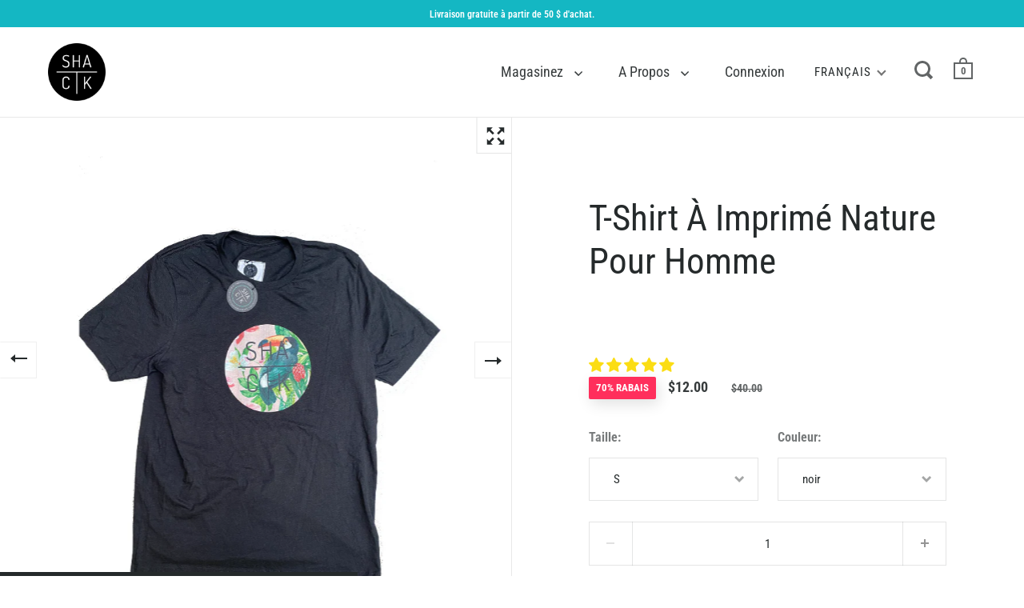

--- FILE ---
content_type: text/html; charset=utf-8
request_url: https://shack.fan/products/t-shirt-shack-avec-imprime-homme
body_size: 72593
content:
<!doctype html>
<html class="no-js" lang="fr">
<meta name="google-site-verification" content="bDnSE9aXdO1rU5HY1uLfPU5b6ZizV54tKX-xULEUTQI" />
  <head>



  <!-- Google tag (gtag.js) --> <script async src="https://www.googletagmanager.com/gtag/js?id=AW-11263390601"></script> <script> window.dataLayer = window.dataLayer || []; function gtag(){dataLayer.push(arguments);} gtag('js', new Date()); gtag('config', 'AW-11263390601'); </script>

<!-- Added by AVADA SEO Suite -->


<!-- /Added by AVADA SEO Suite -->
<script src="https://www.googleoptimize.com/optimize.js?id=OPT-54J3SXW"></script>

  <meta charset="utf-8">
  <meta name="viewport" content="width=device-width, initial-scale=1.0, height=device-height, minimum-scale=1.0">
  <meta http-equiv="X-UA-Compatible" content="IE=edge"><link rel="shortcut icon" href="//shack.fan/cdn/shop/files/logo-noir_32x32.png?v=1621264697" type="image/png" /><!-- Avada Size Chart Script -->
 
<script src="//shack.fan/cdn/shop/t/10/assets/size-chart-data.js?v=13522641951629625831666029219" defer='defer'></script>

    
    
  





<script>
  const AVADA_SC = {};
  AVADA_SC.product = {"id":7286495510702,"title":"T-Shirt À Imprimé Nature Pour Homme","handle":"t-shirt-shack-avec-imprime-homme","description":"\u003cmeta charset=\"utf-8\"\u003e\n\u003cp\u003eNotre T-shirt Shack avec un imprimé dynamique est fait pour la vie d'aventure et est disponible en 4 couleurs avec chacun une image vivante et sympathique.\u003c\/p\u003e\n\u003cp\u003eAjoutez de la couleur et de la vie à vos ensembles grâce au T-shirt Shack avec imprimé!\u003cbr data-mce-fragment=\"1\"\u003e\u003cbr data-mce-fragment=\"1\"\u003e\u003cstrong\u003eDisponible en 4 couleurs et imprimés :\u003c\/strong\u003e\u003cbr data-mce-fragment=\"1\"\u003e\u003c\/p\u003e\n\u003cul\u003e\n\u003cli\u003ejaune avec des ananas\u003c\/li\u003e\n\u003cli\u003enoir avec un toucan\u003c\/li\u003e\n\u003cli\u003eorange avec un coucher de Soleil\u003c\/li\u003e\n\u003cli\u003ebleu avec des palmiers\u003c\/li\u003e\n\u003c\/ul\u003e\n\u003cp\u003e\u003cbr data-mce-fragment=\"1\"\u003e\u003cstrong\u003eRecommandation de grandeur\u003c\/strong\u003e\u003cspan\u003e \u003c\/span\u003e: Nous recommandons de sélectionner une taille au-dessus de ce que vous commandez habituellement.\u003cspan\u003e \u003c\/span\u003e\u003cem\u003e\u003cstrong\u003eCommandez une taille plus grande que ce dont vous avez l'habitude.\u003c\/strong\u003e\u003c\/em\u003e\u003cbr data-mce-fragment=\"1\"\u003e\u003cbr data-mce-fragment=\"1\"\u003e\u003cstrong\u003eComposition\u003c\/strong\u003e\u003cspan\u003e \u003c\/span\u003e: 52% coton, 48% polyester\u003c\/p\u003e","published_at":"2023-07-18T07:19:50-04:00","created_at":"2021-08-23T15:37:24-04:00","vendor":"Shack.fan","type":"","tags":[],"price":1200,"price_min":1200,"price_max":1200,"available":true,"price_varies":false,"compare_at_price":4000,"compare_at_price_min":4000,"compare_at_price_max":4000,"compare_at_price_varies":false,"variants":[{"id":41015827398830,"title":"S \/ noir","option1":"S","option2":"noir","option3":null,"sku":"SH1007-100-S","requires_shipping":true,"taxable":true,"featured_image":{"id":29788597977262,"product_id":7286495510702,"position":7,"created_at":"2021-08-23T16:21:11-04:00","updated_at":"2022-07-19T09:43:19-04:00","alt":null,"width":667,"height":1000,"src":"\/\/shack.fan\/cdn\/shop\/products\/palmiershacknoir.png?v=1658238199","variant_ids":[41015827398830,41015827529902,41015827693742,41015827824814,44082561089710]},"available":true,"name":"T-Shirt À Imprimé Nature Pour Homme - S \/ noir","public_title":"S \/ noir","options":["S","noir"],"price":1200,"weight":0,"compare_at_price":4000,"inventory_management":"shopify","barcode":"055848908278","featured_media":{"alt":null,"id":22072761909422,"position":7,"preview_image":{"aspect_ratio":0.667,"height":1000,"width":667,"src":"\/\/shack.fan\/cdn\/shop\/products\/palmiershacknoir.png?v=1658238199"}},"requires_selling_plan":false,"selling_plan_allocations":[]},{"id":41015827431598,"title":"S \/ jaune","option1":"S","option2":"jaune","option3":null,"sku":"SH1007-114-S","requires_shipping":true,"taxable":true,"featured_image":{"id":29788599648430,"product_id":7286495510702,"position":9,"created_at":"2021-08-23T16:21:25-04:00","updated_at":"2022-07-19T09:43:19-04:00","alt":null,"width":667,"height":1000,"src":"\/\/shack.fan\/cdn\/shop\/products\/ananas.png?v=1658238199","variant_ids":[41015827431598,41015827562670,41015827726510,41015827857582,44082561122478]},"available":true,"name":"T-Shirt À Imprimé Nature Pour Homme - S \/ jaune","public_title":"S \/ jaune","options":["S","jaune"],"price":1200,"weight":0,"compare_at_price":4000,"inventory_management":"shopify","barcode":"055848908353","featured_media":{"alt":null,"id":22072763646126,"position":9,"preview_image":{"aspect_ratio":0.667,"height":1000,"width":667,"src":"\/\/shack.fan\/cdn\/shop\/products\/ananas.png?v=1658238199"}},"requires_selling_plan":false,"selling_plan_allocations":[]},{"id":41015827464366,"title":"S \/ bleu","option1":"S","option2":"bleu","option3":null,"sku":"SH1007-102-S","requires_shipping":true,"taxable":true,"featured_image":{"id":29788602368174,"product_id":7286495510702,"position":10,"created_at":"2021-08-23T16:21:47-04:00","updated_at":"2022-07-19T09:43:19-04:00","alt":null,"width":667,"height":1000,"src":"\/\/shack.fan\/cdn\/shop\/products\/bleupalmier.png?v=1658238199","variant_ids":[41015827464366,41015827595438,41015827759278,41015827890350,44082561155246]},"available":true,"name":"T-Shirt À Imprimé Nature Pour Homme - S \/ bleu","public_title":"S \/ bleu","options":["S","bleu"],"price":1200,"weight":0,"compare_at_price":4000,"inventory_management":"shopify","barcode":"055848908308","featured_media":{"alt":null,"id":22072766333102,"position":10,"preview_image":{"aspect_ratio":0.667,"height":1000,"width":667,"src":"\/\/shack.fan\/cdn\/shop\/products\/bleupalmier.png?v=1658238199"}},"requires_selling_plan":false,"selling_plan_allocations":[]},{"id":41015827497134,"title":"S \/ orange","option1":"S","option2":"orange","option3":null,"sku":"SH1007-109-S","requires_shipping":true,"taxable":true,"featured_image":{"id":29788598698158,"product_id":7286495510702,"position":8,"created_at":"2021-08-23T16:21:18-04:00","updated_at":"2022-07-19T09:43:19-04:00","alt":null,"width":667,"height":1000,"src":"\/\/shack.fan\/cdn\/shop\/products\/rougesurf.png?v=1658238199","variant_ids":[41015827497134,41015827628206,41015827792046,41015827923118,44082561188014]},"available":false,"name":"T-Shirt À Imprimé Nature Pour Homme - S \/ orange","public_title":"S \/ orange","options":["S","orange"],"price":1200,"weight":0,"compare_at_price":4000,"inventory_management":"shopify","barcode":"055848908322","featured_media":{"alt":null,"id":22072762728622,"position":8,"preview_image":{"aspect_ratio":0.667,"height":1000,"width":667,"src":"\/\/shack.fan\/cdn\/shop\/products\/rougesurf.png?v=1658238199"}},"requires_selling_plan":false,"selling_plan_allocations":[]},{"id":41015827529902,"title":"M \/ noir","option1":"M","option2":"noir","option3":null,"sku":"SH1007-100-M","requires_shipping":true,"taxable":true,"featured_image":{"id":29788597977262,"product_id":7286495510702,"position":7,"created_at":"2021-08-23T16:21:11-04:00","updated_at":"2022-07-19T09:43:19-04:00","alt":null,"width":667,"height":1000,"src":"\/\/shack.fan\/cdn\/shop\/products\/palmiershacknoir.png?v=1658238199","variant_ids":[41015827398830,41015827529902,41015827693742,41015827824814,44082561089710]},"available":false,"name":"T-Shirt À Imprimé Nature Pour Homme - M \/ noir","public_title":"M \/ noir","options":["M","noir"],"price":1200,"weight":0,"compare_at_price":4000,"inventory_management":"shopify","barcode":"055848908285","featured_media":{"alt":null,"id":22072761909422,"position":7,"preview_image":{"aspect_ratio":0.667,"height":1000,"width":667,"src":"\/\/shack.fan\/cdn\/shop\/products\/palmiershacknoir.png?v=1658238199"}},"requires_selling_plan":false,"selling_plan_allocations":[]},{"id":41015827562670,"title":"M \/ jaune","option1":"M","option2":"jaune","option3":null,"sku":"SH1007-114-M","requires_shipping":true,"taxable":true,"featured_image":{"id":29788599648430,"product_id":7286495510702,"position":9,"created_at":"2021-08-23T16:21:25-04:00","updated_at":"2022-07-19T09:43:19-04:00","alt":null,"width":667,"height":1000,"src":"\/\/shack.fan\/cdn\/shop\/products\/ananas.png?v=1658238199","variant_ids":[41015827431598,41015827562670,41015827726510,41015827857582,44082561122478]},"available":false,"name":"T-Shirt À Imprimé Nature Pour Homme - M \/ jaune","public_title":"M \/ jaune","options":["M","jaune"],"price":1200,"weight":0,"compare_at_price":4000,"inventory_management":"shopify","barcode":"055848908360","featured_media":{"alt":null,"id":22072763646126,"position":9,"preview_image":{"aspect_ratio":0.667,"height":1000,"width":667,"src":"\/\/shack.fan\/cdn\/shop\/products\/ananas.png?v=1658238199"}},"requires_selling_plan":false,"selling_plan_allocations":[]},{"id":41015827595438,"title":"M \/ bleu","option1":"M","option2":"bleu","option3":null,"sku":"XXX","requires_shipping":true,"taxable":true,"featured_image":{"id":29788602368174,"product_id":7286495510702,"position":10,"created_at":"2021-08-23T16:21:47-04:00","updated_at":"2022-07-19T09:43:19-04:00","alt":null,"width":667,"height":1000,"src":"\/\/shack.fan\/cdn\/shop\/products\/bleupalmier.png?v=1658238199","variant_ids":[41015827464366,41015827595438,41015827759278,41015827890350,44082561155246]},"available":false,"name":"T-Shirt À Imprimé Nature Pour Homme - M \/ bleu","public_title":"M \/ bleu","options":["M","bleu"],"price":1200,"weight":0,"compare_at_price":4000,"inventory_management":"shopify","barcode":"","featured_media":{"alt":null,"id":22072766333102,"position":10,"preview_image":{"aspect_ratio":0.667,"height":1000,"width":667,"src":"\/\/shack.fan\/cdn\/shop\/products\/bleupalmier.png?v=1658238199"}},"requires_selling_plan":false,"selling_plan_allocations":[]},{"id":41015827628206,"title":"M \/ orange","option1":"M","option2":"orange","option3":null,"sku":"XXX","requires_shipping":true,"taxable":true,"featured_image":{"id":29788598698158,"product_id":7286495510702,"position":8,"created_at":"2021-08-23T16:21:18-04:00","updated_at":"2022-07-19T09:43:19-04:00","alt":null,"width":667,"height":1000,"src":"\/\/shack.fan\/cdn\/shop\/products\/rougesurf.png?v=1658238199","variant_ids":[41015827497134,41015827628206,41015827792046,41015827923118,44082561188014]},"available":false,"name":"T-Shirt À Imprimé Nature Pour Homme - M \/ orange","public_title":"M \/ orange","options":["M","orange"],"price":1200,"weight":0,"compare_at_price":4000,"inventory_management":"shopify","barcode":"","featured_media":{"alt":null,"id":22072762728622,"position":8,"preview_image":{"aspect_ratio":0.667,"height":1000,"width":667,"src":"\/\/shack.fan\/cdn\/shop\/products\/rougesurf.png?v=1658238199"}},"requires_selling_plan":false,"selling_plan_allocations":[]},{"id":41015827693742,"title":"L \/ noir","option1":"L","option2":"noir","option3":null,"sku":"XXX","requires_shipping":true,"taxable":true,"featured_image":{"id":29788597977262,"product_id":7286495510702,"position":7,"created_at":"2021-08-23T16:21:11-04:00","updated_at":"2022-07-19T09:43:19-04:00","alt":null,"width":667,"height":1000,"src":"\/\/shack.fan\/cdn\/shop\/products\/palmiershacknoir.png?v=1658238199","variant_ids":[41015827398830,41015827529902,41015827693742,41015827824814,44082561089710]},"available":false,"name":"T-Shirt À Imprimé Nature Pour Homme - L \/ noir","public_title":"L \/ noir","options":["L","noir"],"price":1200,"weight":0,"compare_at_price":4000,"inventory_management":"shopify","barcode":"","featured_media":{"alt":null,"id":22072761909422,"position":7,"preview_image":{"aspect_ratio":0.667,"height":1000,"width":667,"src":"\/\/shack.fan\/cdn\/shop\/products\/palmiershacknoir.png?v=1658238199"}},"requires_selling_plan":false,"selling_plan_allocations":[]},{"id":41015827726510,"title":"L \/ jaune","option1":"L","option2":"jaune","option3":null,"sku":"SH1007-114-L","requires_shipping":true,"taxable":true,"featured_image":{"id":29788599648430,"product_id":7286495510702,"position":9,"created_at":"2021-08-23T16:21:25-04:00","updated_at":"2022-07-19T09:43:19-04:00","alt":null,"width":667,"height":1000,"src":"\/\/shack.fan\/cdn\/shop\/products\/ananas.png?v=1658238199","variant_ids":[41015827431598,41015827562670,41015827726510,41015827857582,44082561122478]},"available":true,"name":"T-Shirt À Imprimé Nature Pour Homme - L \/ jaune","public_title":"L \/ jaune","options":["L","jaune"],"price":1200,"weight":0,"compare_at_price":4000,"inventory_management":"shopify","barcode":"055848908377","featured_media":{"alt":null,"id":22072763646126,"position":9,"preview_image":{"aspect_ratio":0.667,"height":1000,"width":667,"src":"\/\/shack.fan\/cdn\/shop\/products\/ananas.png?v=1658238199"}},"requires_selling_plan":false,"selling_plan_allocations":[]},{"id":41015827759278,"title":"L \/ bleu","option1":"L","option2":"bleu","option3":null,"sku":"XXX","requires_shipping":true,"taxable":true,"featured_image":{"id":29788602368174,"product_id":7286495510702,"position":10,"created_at":"2021-08-23T16:21:47-04:00","updated_at":"2022-07-19T09:43:19-04:00","alt":null,"width":667,"height":1000,"src":"\/\/shack.fan\/cdn\/shop\/products\/bleupalmier.png?v=1658238199","variant_ids":[41015827464366,41015827595438,41015827759278,41015827890350,44082561155246]},"available":false,"name":"T-Shirt À Imprimé Nature Pour Homme - L \/ bleu","public_title":"L \/ bleu","options":["L","bleu"],"price":1200,"weight":0,"compare_at_price":4000,"inventory_management":"shopify","barcode":"","featured_media":{"alt":null,"id":22072766333102,"position":10,"preview_image":{"aspect_ratio":0.667,"height":1000,"width":667,"src":"\/\/shack.fan\/cdn\/shop\/products\/bleupalmier.png?v=1658238199"}},"requires_selling_plan":false,"selling_plan_allocations":[]},{"id":41015827792046,"title":"L \/ orange","option1":"L","option2":"orange","option3":null,"sku":"XXX","requires_shipping":true,"taxable":true,"featured_image":{"id":29788598698158,"product_id":7286495510702,"position":8,"created_at":"2021-08-23T16:21:18-04:00","updated_at":"2022-07-19T09:43:19-04:00","alt":null,"width":667,"height":1000,"src":"\/\/shack.fan\/cdn\/shop\/products\/rougesurf.png?v=1658238199","variant_ids":[41015827497134,41015827628206,41015827792046,41015827923118,44082561188014]},"available":false,"name":"T-Shirt À Imprimé Nature Pour Homme - L \/ orange","public_title":"L \/ orange","options":["L","orange"],"price":1200,"weight":0,"compare_at_price":4000,"inventory_management":"shopify","barcode":"","featured_media":{"alt":null,"id":22072762728622,"position":8,"preview_image":{"aspect_ratio":0.667,"height":1000,"width":667,"src":"\/\/shack.fan\/cdn\/shop\/products\/rougesurf.png?v=1658238199"}},"requires_selling_plan":false,"selling_plan_allocations":[]},{"id":41015827824814,"title":"XL \/ noir","option1":"XL","option2":"noir","option3":null,"sku":"SH1007-100-XL","requires_shipping":true,"taxable":true,"featured_image":{"id":29788597977262,"product_id":7286495510702,"position":7,"created_at":"2021-08-23T16:21:11-04:00","updated_at":"2022-07-19T09:43:19-04:00","alt":null,"width":667,"height":1000,"src":"\/\/shack.fan\/cdn\/shop\/products\/palmiershacknoir.png?v=1658238199","variant_ids":[41015827398830,41015827529902,41015827693742,41015827824814,44082561089710]},"available":true,"name":"T-Shirt À Imprimé Nature Pour Homme - XL \/ noir","public_title":"XL \/ noir","options":["XL","noir"],"price":1200,"weight":0,"compare_at_price":4000,"inventory_management":"shopify","barcode":"055848908292","featured_media":{"alt":null,"id":22072761909422,"position":7,"preview_image":{"aspect_ratio":0.667,"height":1000,"width":667,"src":"\/\/shack.fan\/cdn\/shop\/products\/palmiershacknoir.png?v=1658238199"}},"requires_selling_plan":false,"selling_plan_allocations":[]},{"id":41015827857582,"title":"XL \/ jaune","option1":"XL","option2":"jaune","option3":null,"sku":"SH1007-114-XL","requires_shipping":true,"taxable":true,"featured_image":{"id":29788599648430,"product_id":7286495510702,"position":9,"created_at":"2021-08-23T16:21:25-04:00","updated_at":"2022-07-19T09:43:19-04:00","alt":null,"width":667,"height":1000,"src":"\/\/shack.fan\/cdn\/shop\/products\/ananas.png?v=1658238199","variant_ids":[41015827431598,41015827562670,41015827726510,41015827857582,44082561122478]},"available":true,"name":"T-Shirt À Imprimé Nature Pour Homme - XL \/ jaune","public_title":"XL \/ jaune","options":["XL","jaune"],"price":1200,"weight":0,"compare_at_price":4000,"inventory_management":"shopify","barcode":"055848908384","featured_media":{"alt":null,"id":22072763646126,"position":9,"preview_image":{"aspect_ratio":0.667,"height":1000,"width":667,"src":"\/\/shack.fan\/cdn\/shop\/products\/ananas.png?v=1658238199"}},"requires_selling_plan":false,"selling_plan_allocations":[]},{"id":41015827890350,"title":"XL \/ bleu","option1":"XL","option2":"bleu","option3":null,"sku":"SH1007-102-XL","requires_shipping":true,"taxable":true,"featured_image":{"id":29788602368174,"product_id":7286495510702,"position":10,"created_at":"2021-08-23T16:21:47-04:00","updated_at":"2022-07-19T09:43:19-04:00","alt":null,"width":667,"height":1000,"src":"\/\/shack.fan\/cdn\/shop\/products\/bleupalmier.png?v=1658238199","variant_ids":[41015827464366,41015827595438,41015827759278,41015827890350,44082561155246]},"available":true,"name":"T-Shirt À Imprimé Nature Pour Homme - XL \/ bleu","public_title":"XL \/ bleu","options":["XL","bleu"],"price":1200,"weight":0,"compare_at_price":4000,"inventory_management":"shopify","barcode":"055848908315","featured_media":{"alt":null,"id":22072766333102,"position":10,"preview_image":{"aspect_ratio":0.667,"height":1000,"width":667,"src":"\/\/shack.fan\/cdn\/shop\/products\/bleupalmier.png?v=1658238199"}},"requires_selling_plan":false,"selling_plan_allocations":[]},{"id":41015827923118,"title":"XL \/ orange","option1":"XL","option2":"orange","option3":null,"sku":"SH1007-109-XL","requires_shipping":true,"taxable":true,"featured_image":{"id":29788598698158,"product_id":7286495510702,"position":8,"created_at":"2021-08-23T16:21:18-04:00","updated_at":"2022-07-19T09:43:19-04:00","alt":null,"width":667,"height":1000,"src":"\/\/shack.fan\/cdn\/shop\/products\/rougesurf.png?v=1658238199","variant_ids":[41015827497134,41015827628206,41015827792046,41015827923118,44082561188014]},"available":false,"name":"T-Shirt À Imprimé Nature Pour Homme - XL \/ orange","public_title":"XL \/ orange","options":["XL","orange"],"price":1200,"weight":0,"compare_at_price":4000,"inventory_management":"shopify","barcode":"055848908339","featured_media":{"alt":null,"id":22072762728622,"position":8,"preview_image":{"aspect_ratio":0.667,"height":1000,"width":667,"src":"\/\/shack.fan\/cdn\/shop\/products\/rougesurf.png?v=1658238199"}},"requires_selling_plan":false,"selling_plan_allocations":[]},{"id":44082561089710,"title":"2XL \/ noir","option1":"2XL","option2":"noir","option3":null,"sku":"XXX","requires_shipping":true,"taxable":true,"featured_image":{"id":29788597977262,"product_id":7286495510702,"position":7,"created_at":"2021-08-23T16:21:11-04:00","updated_at":"2022-07-19T09:43:19-04:00","alt":null,"width":667,"height":1000,"src":"\/\/shack.fan\/cdn\/shop\/products\/palmiershacknoir.png?v=1658238199","variant_ids":[41015827398830,41015827529902,41015827693742,41015827824814,44082561089710]},"available":false,"name":"T-Shirt À Imprimé Nature Pour Homme - 2XL \/ noir","public_title":"2XL \/ noir","options":["2XL","noir"],"price":1200,"weight":0,"compare_at_price":4000,"inventory_management":"shopify","barcode":"","featured_media":{"alt":null,"id":22072761909422,"position":7,"preview_image":{"aspect_ratio":0.667,"height":1000,"width":667,"src":"\/\/shack.fan\/cdn\/shop\/products\/palmiershacknoir.png?v=1658238199"}},"requires_selling_plan":false,"selling_plan_allocations":[]},{"id":44082561122478,"title":"2XL \/ jaune","option1":"2XL","option2":"jaune","option3":null,"sku":"SH1007-114-2XL","requires_shipping":true,"taxable":true,"featured_image":{"id":29788599648430,"product_id":7286495510702,"position":9,"created_at":"2021-08-23T16:21:25-04:00","updated_at":"2022-07-19T09:43:19-04:00","alt":null,"width":667,"height":1000,"src":"\/\/shack.fan\/cdn\/shop\/products\/ananas.png?v=1658238199","variant_ids":[41015827431598,41015827562670,41015827726510,41015827857582,44082561122478]},"available":true,"name":"T-Shirt À Imprimé Nature Pour Homme - 2XL \/ jaune","public_title":"2XL \/ jaune","options":["2XL","jaune"],"price":1200,"weight":0,"compare_at_price":4000,"inventory_management":"shopify","barcode":"055848908391","featured_media":{"alt":null,"id":22072763646126,"position":9,"preview_image":{"aspect_ratio":0.667,"height":1000,"width":667,"src":"\/\/shack.fan\/cdn\/shop\/products\/ananas.png?v=1658238199"}},"requires_selling_plan":false,"selling_plan_allocations":[]},{"id":44082561155246,"title":"2XL \/ bleu","option1":"2XL","option2":"bleu","option3":null,"sku":"XXX","requires_shipping":true,"taxable":true,"featured_image":{"id":29788602368174,"product_id":7286495510702,"position":10,"created_at":"2021-08-23T16:21:47-04:00","updated_at":"2022-07-19T09:43:19-04:00","alt":null,"width":667,"height":1000,"src":"\/\/shack.fan\/cdn\/shop\/products\/bleupalmier.png?v=1658238199","variant_ids":[41015827464366,41015827595438,41015827759278,41015827890350,44082561155246]},"available":false,"name":"T-Shirt À Imprimé Nature Pour Homme - 2XL \/ bleu","public_title":"2XL \/ bleu","options":["2XL","bleu"],"price":1200,"weight":0,"compare_at_price":4000,"inventory_management":"shopify","barcode":"","featured_media":{"alt":null,"id":22072766333102,"position":10,"preview_image":{"aspect_ratio":0.667,"height":1000,"width":667,"src":"\/\/shack.fan\/cdn\/shop\/products\/bleupalmier.png?v=1658238199"}},"requires_selling_plan":false,"selling_plan_allocations":[]},{"id":44082561188014,"title":"2XL \/ orange","option1":"2XL","option2":"orange","option3":null,"sku":"SH1007-109-2XL","requires_shipping":true,"taxable":true,"featured_image":{"id":29788598698158,"product_id":7286495510702,"position":8,"created_at":"2021-08-23T16:21:18-04:00","updated_at":"2022-07-19T09:43:19-04:00","alt":null,"width":667,"height":1000,"src":"\/\/shack.fan\/cdn\/shop\/products\/rougesurf.png?v=1658238199","variant_ids":[41015827497134,41015827628206,41015827792046,41015827923118,44082561188014]},"available":true,"name":"T-Shirt À Imprimé Nature Pour Homme - 2XL \/ orange","public_title":"2XL \/ orange","options":["2XL","orange"],"price":1200,"weight":0,"compare_at_price":4000,"inventory_management":"shopify","barcode":"055848908346","featured_media":{"alt":null,"id":22072762728622,"position":8,"preview_image":{"aspect_ratio":0.667,"height":1000,"width":667,"src":"\/\/shack.fan\/cdn\/shop\/products\/rougesurf.png?v=1658238199"}},"requires_selling_plan":false,"selling_plan_allocations":[]}],"images":["\/\/shack.fan\/cdn\/shop\/products\/shack-shopify-produit-667x1000_6_031ba32d-0603-4175-a26d-2d62688dc93e.jpg?v=1630513224","\/\/shack.fan\/cdn\/shop\/products\/shack-shopify-produit-667x1000_10_dffb7840-41bb-4cac-9453-5388721972c9.jpg?v=1630513224","\/\/shack.fan\/cdn\/shop\/products\/shack-shopify-produit-667x1000_7_33aa5b6e-8b82-469c-907d-21c70d16af40.jpg?v=1630513224","\/\/shack.fan\/cdn\/shop\/products\/291396145_2002005853325892_1473540903851053225_n_189b6ae1-5d87-464b-8420-53d6c10574de.jpg?v=1658238199","\/\/shack.fan\/cdn\/shop\/products\/shack-shopify-produit-667x1000_9_b990214c-1a5b-4aaa-bc67-142d51fc0d2e.jpg?v=1658238199","\/\/shack.fan\/cdn\/shop\/products\/shack-shopify-produit-667x1000_8_9e271aee-1fee-4d7d-a5f2-6cb0279a393c.jpg?v=1658238199","\/\/shack.fan\/cdn\/shop\/products\/palmiershacknoir.png?v=1658238199","\/\/shack.fan\/cdn\/shop\/products\/rougesurf.png?v=1658238199","\/\/shack.fan\/cdn\/shop\/products\/ananas.png?v=1658238199","\/\/shack.fan\/cdn\/shop\/products\/bleupalmier.png?v=1658238199"],"featured_image":"\/\/shack.fan\/cdn\/shop\/products\/shack-shopify-produit-667x1000_6_031ba32d-0603-4175-a26d-2d62688dc93e.jpg?v=1630513224","options":["Taille","Couleur"],"media":[{"alt":null,"id":22184002650286,"position":1,"preview_image":{"aspect_ratio":0.667,"height":1000,"width":667,"src":"\/\/shack.fan\/cdn\/shop\/products\/shack-shopify-produit-667x1000_6_031ba32d-0603-4175-a26d-2d62688dc93e.jpg?v=1630513224"},"aspect_ratio":0.667,"height":1000,"media_type":"image","src":"\/\/shack.fan\/cdn\/shop\/products\/shack-shopify-produit-667x1000_6_031ba32d-0603-4175-a26d-2d62688dc93e.jpg?v=1630513224","width":667},{"alt":null,"id":22184002781358,"position":2,"preview_image":{"aspect_ratio":0.667,"height":1000,"width":667,"src":"\/\/shack.fan\/cdn\/shop\/products\/shack-shopify-produit-667x1000_10_dffb7840-41bb-4cac-9453-5388721972c9.jpg?v=1630513224"},"aspect_ratio":0.667,"height":1000,"media_type":"image","src":"\/\/shack.fan\/cdn\/shop\/products\/shack-shopify-produit-667x1000_10_dffb7840-41bb-4cac-9453-5388721972c9.jpg?v=1630513224","width":667},{"alt":null,"id":22184002683054,"position":3,"preview_image":{"aspect_ratio":0.667,"height":1000,"width":667,"src":"\/\/shack.fan\/cdn\/shop\/products\/shack-shopify-produit-667x1000_7_33aa5b6e-8b82-469c-907d-21c70d16af40.jpg?v=1630513224"},"aspect_ratio":0.667,"height":1000,"media_type":"image","src":"\/\/shack.fan\/cdn\/shop\/products\/shack-shopify-produit-667x1000_7_33aa5b6e-8b82-469c-907d-21c70d16af40.jpg?v=1630513224","width":667},{"alt":null,"id":24647135264942,"position":4,"preview_image":{"aspect_ratio":0.75,"height":2048,"width":1536,"src":"\/\/shack.fan\/cdn\/shop\/products\/291396145_2002005853325892_1473540903851053225_n_189b6ae1-5d87-464b-8420-53d6c10574de.jpg?v=1658238199"},"aspect_ratio":0.75,"height":2048,"media_type":"image","src":"\/\/shack.fan\/cdn\/shop\/products\/291396145_2002005853325892_1473540903851053225_n_189b6ae1-5d87-464b-8420-53d6c10574de.jpg?v=1658238199","width":1536},{"alt":null,"id":22184002748590,"position":5,"preview_image":{"aspect_ratio":0.667,"height":1000,"width":667,"src":"\/\/shack.fan\/cdn\/shop\/products\/shack-shopify-produit-667x1000_9_b990214c-1a5b-4aaa-bc67-142d51fc0d2e.jpg?v=1658238199"},"aspect_ratio":0.667,"height":1000,"media_type":"image","src":"\/\/shack.fan\/cdn\/shop\/products\/shack-shopify-produit-667x1000_9_b990214c-1a5b-4aaa-bc67-142d51fc0d2e.jpg?v=1658238199","width":667},{"alt":null,"id":22184002715822,"position":6,"preview_image":{"aspect_ratio":0.667,"height":1000,"width":667,"src":"\/\/shack.fan\/cdn\/shop\/products\/shack-shopify-produit-667x1000_8_9e271aee-1fee-4d7d-a5f2-6cb0279a393c.jpg?v=1658238199"},"aspect_ratio":0.667,"height":1000,"media_type":"image","src":"\/\/shack.fan\/cdn\/shop\/products\/shack-shopify-produit-667x1000_8_9e271aee-1fee-4d7d-a5f2-6cb0279a393c.jpg?v=1658238199","width":667},{"alt":null,"id":22072761909422,"position":7,"preview_image":{"aspect_ratio":0.667,"height":1000,"width":667,"src":"\/\/shack.fan\/cdn\/shop\/products\/palmiershacknoir.png?v=1658238199"},"aspect_ratio":0.667,"height":1000,"media_type":"image","src":"\/\/shack.fan\/cdn\/shop\/products\/palmiershacknoir.png?v=1658238199","width":667},{"alt":null,"id":22072762728622,"position":8,"preview_image":{"aspect_ratio":0.667,"height":1000,"width":667,"src":"\/\/shack.fan\/cdn\/shop\/products\/rougesurf.png?v=1658238199"},"aspect_ratio":0.667,"height":1000,"media_type":"image","src":"\/\/shack.fan\/cdn\/shop\/products\/rougesurf.png?v=1658238199","width":667},{"alt":null,"id":22072763646126,"position":9,"preview_image":{"aspect_ratio":0.667,"height":1000,"width":667,"src":"\/\/shack.fan\/cdn\/shop\/products\/ananas.png?v=1658238199"},"aspect_ratio":0.667,"height":1000,"media_type":"image","src":"\/\/shack.fan\/cdn\/shop\/products\/ananas.png?v=1658238199","width":667},{"alt":null,"id":22072766333102,"position":10,"preview_image":{"aspect_ratio":0.667,"height":1000,"width":667,"src":"\/\/shack.fan\/cdn\/shop\/products\/bleupalmier.png?v=1658238199"},"aspect_ratio":0.667,"height":1000,"media_type":"image","src":"\/\/shack.fan\/cdn\/shop\/products\/bleupalmier.png?v=1658238199","width":667}],"requires_selling_plan":false,"selling_plan_groups":[],"content":"\u003cmeta charset=\"utf-8\"\u003e\n\u003cp\u003eNotre T-shirt Shack avec un imprimé dynamique est fait pour la vie d'aventure et est disponible en 4 couleurs avec chacun une image vivante et sympathique.\u003c\/p\u003e\n\u003cp\u003eAjoutez de la couleur et de la vie à vos ensembles grâce au T-shirt Shack avec imprimé!\u003cbr data-mce-fragment=\"1\"\u003e\u003cbr data-mce-fragment=\"1\"\u003e\u003cstrong\u003eDisponible en 4 couleurs et imprimés :\u003c\/strong\u003e\u003cbr data-mce-fragment=\"1\"\u003e\u003c\/p\u003e\n\u003cul\u003e\n\u003cli\u003ejaune avec des ananas\u003c\/li\u003e\n\u003cli\u003enoir avec un toucan\u003c\/li\u003e\n\u003cli\u003eorange avec un coucher de Soleil\u003c\/li\u003e\n\u003cli\u003ebleu avec des palmiers\u003c\/li\u003e\n\u003c\/ul\u003e\n\u003cp\u003e\u003cbr data-mce-fragment=\"1\"\u003e\u003cstrong\u003eRecommandation de grandeur\u003c\/strong\u003e\u003cspan\u003e \u003c\/span\u003e: Nous recommandons de sélectionner une taille au-dessus de ce que vous commandez habituellement.\u003cspan\u003e \u003c\/span\u003e\u003cem\u003e\u003cstrong\u003eCommandez une taille plus grande que ce dont vous avez l'habitude.\u003c\/strong\u003e\u003c\/em\u003e\u003cbr data-mce-fragment=\"1\"\u003e\u003cbr data-mce-fragment=\"1\"\u003e\u003cstrong\u003eComposition\u003c\/strong\u003e\u003cspan\u003e \u003c\/span\u003e: 52% coton, 48% polyester\u003c\/p\u003e"};
  AVADA_SC.template = "product";
  AVADA_SC.collections = [];
  AVADA_SC.collectionsName = [];
  
    AVADA_SC.collections.push(`266441752750`);
    AVADA_SC.collectionsName.push(`Collection Hommes`);
  
    AVADA_SC.collections.push(`275525828782`);
    AVADA_SC.collectionsName.push(`Collection Nature`);
  
    AVADA_SC.collections.push(`268334039214`);
    AVADA_SC.collectionsName.push(`Glolo basis collection - Do not delete`);
  
    AVADA_SC.collections.push(`279711219886`);
    AVADA_SC.collectionsName.push(`Pour la montagne`);
  
    AVADA_SC.collections.push(`296802615470`);
    AVADA_SC.collectionsName.push(`Soldes`);
  
    AVADA_SC.collections.push(`275983368366`);
    AVADA_SC.collectionsName.push(`T-shirt - Homme`);
  
    AVADA_SC.collections.push(`288439992494`);
    AVADA_SC.collectionsName.push(`T-shirts et chemises`);
  
    AVADA_SC.collections.push(`296744288430`);
    AVADA_SC.collectionsName.push(`Vêtements`);
  
  AVADA_SC.branding = false
</script>

  <!-- /Avada Size Chart Script -->

<title>T-Shirt À Imprimé Nature Pour Homme &ndash; Les vêtements Shack | Shack.fan
</title><meta name="description" content="Notre T-shirt Shack avec un imprimé dynamique est fait pour la vie d&#39;aventure et est disponible en 4 couleurs avec chacun une image vivante et sympathique. Ajoutez de la couleur et de la vie à vos ensembles grâce au T-shirt Shack avec imprimé!Disponible en 4 couleurs et imprimés : jaune avec des ananas noir avec un tou"><link rel="canonical" href="https://shack.fan/products/t-shirt-shack-avec-imprime-homme"><meta property="og:type" content="product">
  <meta property="og:title" content="T-Shirt À Imprimé Nature Pour Homme">

  
    <meta property="og:image" content="http://shack.fan/cdn/shop/products/shack-shopify-produit-667x1000_6_031ba32d-0603-4175-a26d-2d62688dc93e_1024x.jpg?v=1630513224">
    <meta property="og:image:secure_url" content="https://shack.fan/cdn/shop/products/shack-shopify-produit-667x1000_6_031ba32d-0603-4175-a26d-2d62688dc93e_1024x.jpg?v=1630513224">
    <meta property="og:image:width" content="1024">
    <meta property="og:image:height" content="1024">
  
    <meta property="og:image" content="http://shack.fan/cdn/shop/products/shack-shopify-produit-667x1000_10_dffb7840-41bb-4cac-9453-5388721972c9_1024x.jpg?v=1630513224">
    <meta property="og:image:secure_url" content="https://shack.fan/cdn/shop/products/shack-shopify-produit-667x1000_10_dffb7840-41bb-4cac-9453-5388721972c9_1024x.jpg?v=1630513224">
    <meta property="og:image:width" content="1024">
    <meta property="og:image:height" content="1024">
  
    <meta property="og:image" content="http://shack.fan/cdn/shop/products/shack-shopify-produit-667x1000_7_33aa5b6e-8b82-469c-907d-21c70d16af40_1024x.jpg?v=1630513224">
    <meta property="og:image:secure_url" content="https://shack.fan/cdn/shop/products/shack-shopify-produit-667x1000_7_33aa5b6e-8b82-469c-907d-21c70d16af40_1024x.jpg?v=1630513224">
    <meta property="og:image:width" content="1024">
    <meta property="og:image:height" content="1024">
  

  <meta property="product:price:amount" content="12.00">
  <meta property="product:price:currency" content="CAD">
  <meta property="product:availability" content="in stock"><meta property="og:description" content="Notre T-shirt Shack avec un imprimé dynamique est fait pour la vie d&#39;aventure et est disponible en 4 couleurs avec chacun une image vivante et sympathique. Ajoutez de la couleur et de la vie à vos ensembles grâce au T-shirt Shack avec imprimé!Disponible en 4 couleurs et imprimés : jaune avec des ananas noir avec un tou"><meta property="og:url" content="https://shack.fan/products/t-shirt-shack-avec-imprime-homme">
<meta property="og:site_name" content="Les vêtements Shack | Shack.fan"><meta name="twitter:card" content="summary"><meta name="twitter:title" content="T-Shirt À Imprimé Nature Pour Homme">
  <meta name="twitter:description" content="
Notre T-shirt Shack avec un imprimé dynamique est fait pour la vie d&#39;aventure et est disponible en 4 couleurs avec chacun une image vivante et sympathique.
Ajoutez de la couleur et de la vie à vos ensembles grâce au T-shirt Shack avec imprimé!Disponible en 4 couleurs et imprimés :

jaune avec des ananas
noir avec un toucan
orange avec un coucher de Soleil
bleu avec des palmiers

Recommandation de grandeur : Nous recommandons de sélectionner une taille au-dessus de ce que vous commandez habituellement. Commandez une taille plus grande que ce dont vous avez l&#39;habitude.Composition : 52% coton, 48% polyester">
  <meta name="twitter:image" content="https://shack.fan/cdn/shop/products/shack-shopify-produit-667x1000_6_031ba32d-0603-4175-a26d-2d62688dc93e_600x600_crop_center.jpg?v=1630513224"><script type="application/ld+json">
  {
    "@context": "http://schema.org",
    "@type": "Product",
    "offers": [{
          "@type": "Offer",
          "name": "S \/ noir",
          "availability":"https://schema.org/InStock",
          "price": 12.0,
          "priceCurrency": "CAD",
          "priceValidUntil": "2026-01-30","sku": "SH1007-100-S","url": "/products/t-shirt-shack-avec-imprime-homme/products/t-shirt-shack-avec-imprime-homme?variant=41015827398830"
        },{
          "@type": "Offer",
          "name": "S \/ jaune",
          "availability":"https://schema.org/InStock",
          "price": 12.0,
          "priceCurrency": "CAD",
          "priceValidUntil": "2026-01-30","sku": "SH1007-114-S","url": "/products/t-shirt-shack-avec-imprime-homme/products/t-shirt-shack-avec-imprime-homme?variant=41015827431598"
        },{
          "@type": "Offer",
          "name": "S \/ bleu",
          "availability":"https://schema.org/InStock",
          "price": 12.0,
          "priceCurrency": "CAD",
          "priceValidUntil": "2026-01-30","sku": "SH1007-102-S","url": "/products/t-shirt-shack-avec-imprime-homme/products/t-shirt-shack-avec-imprime-homme?variant=41015827464366"
        },{
          "@type": "Offer",
          "name": "S \/ orange",
          "availability":"https://schema.org/OutOfStock",
          "price": 12.0,
          "priceCurrency": "CAD",
          "priceValidUntil": "2026-01-30","sku": "SH1007-109-S","url": "/products/t-shirt-shack-avec-imprime-homme/products/t-shirt-shack-avec-imprime-homme?variant=41015827497134"
        },{
          "@type": "Offer",
          "name": "M \/ noir",
          "availability":"https://schema.org/OutOfStock",
          "price": 12.0,
          "priceCurrency": "CAD",
          "priceValidUntil": "2026-01-30","sku": "SH1007-100-M","url": "/products/t-shirt-shack-avec-imprime-homme/products/t-shirt-shack-avec-imprime-homme?variant=41015827529902"
        },{
          "@type": "Offer",
          "name": "M \/ jaune",
          "availability":"https://schema.org/OutOfStock",
          "price": 12.0,
          "priceCurrency": "CAD",
          "priceValidUntil": "2026-01-30","sku": "SH1007-114-M","url": "/products/t-shirt-shack-avec-imprime-homme/products/t-shirt-shack-avec-imprime-homme?variant=41015827562670"
        },{
          "@type": "Offer",
          "name": "M \/ bleu",
          "availability":"https://schema.org/OutOfStock",
          "price": 12.0,
          "priceCurrency": "CAD",
          "priceValidUntil": "2026-01-30","sku": "XXX","url": "/products/t-shirt-shack-avec-imprime-homme/products/t-shirt-shack-avec-imprime-homme?variant=41015827595438"
        },{
          "@type": "Offer",
          "name": "M \/ orange",
          "availability":"https://schema.org/OutOfStock",
          "price": 12.0,
          "priceCurrency": "CAD",
          "priceValidUntil": "2026-01-30","sku": "XXX","url": "/products/t-shirt-shack-avec-imprime-homme/products/t-shirt-shack-avec-imprime-homme?variant=41015827628206"
        },{
          "@type": "Offer",
          "name": "L \/ noir",
          "availability":"https://schema.org/OutOfStock",
          "price": 12.0,
          "priceCurrency": "CAD",
          "priceValidUntil": "2026-01-30","sku": "XXX","url": "/products/t-shirt-shack-avec-imprime-homme/products/t-shirt-shack-avec-imprime-homme?variant=41015827693742"
        },{
          "@type": "Offer",
          "name": "L \/ jaune",
          "availability":"https://schema.org/InStock",
          "price": 12.0,
          "priceCurrency": "CAD",
          "priceValidUntil": "2026-01-30","sku": "SH1007-114-L","url": "/products/t-shirt-shack-avec-imprime-homme/products/t-shirt-shack-avec-imprime-homme?variant=41015827726510"
        },{
          "@type": "Offer",
          "name": "L \/ bleu",
          "availability":"https://schema.org/OutOfStock",
          "price": 12.0,
          "priceCurrency": "CAD",
          "priceValidUntil": "2026-01-30","sku": "XXX","url": "/products/t-shirt-shack-avec-imprime-homme/products/t-shirt-shack-avec-imprime-homme?variant=41015827759278"
        },{
          "@type": "Offer",
          "name": "L \/ orange",
          "availability":"https://schema.org/OutOfStock",
          "price": 12.0,
          "priceCurrency": "CAD",
          "priceValidUntil": "2026-01-30","sku": "XXX","url": "/products/t-shirt-shack-avec-imprime-homme/products/t-shirt-shack-avec-imprime-homme?variant=41015827792046"
        },{
          "@type": "Offer",
          "name": "XL \/ noir",
          "availability":"https://schema.org/InStock",
          "price": 12.0,
          "priceCurrency": "CAD",
          "priceValidUntil": "2026-01-30","sku": "SH1007-100-XL","url": "/products/t-shirt-shack-avec-imprime-homme/products/t-shirt-shack-avec-imprime-homme?variant=41015827824814"
        },{
          "@type": "Offer",
          "name": "XL \/ jaune",
          "availability":"https://schema.org/InStock",
          "price": 12.0,
          "priceCurrency": "CAD",
          "priceValidUntil": "2026-01-30","sku": "SH1007-114-XL","url": "/products/t-shirt-shack-avec-imprime-homme/products/t-shirt-shack-avec-imprime-homme?variant=41015827857582"
        },{
          "@type": "Offer",
          "name": "XL \/ bleu",
          "availability":"https://schema.org/InStock",
          "price": 12.0,
          "priceCurrency": "CAD",
          "priceValidUntil": "2026-01-30","sku": "SH1007-102-XL","url": "/products/t-shirt-shack-avec-imprime-homme/products/t-shirt-shack-avec-imprime-homme?variant=41015827890350"
        },{
          "@type": "Offer",
          "name": "XL \/ orange",
          "availability":"https://schema.org/OutOfStock",
          "price": 12.0,
          "priceCurrency": "CAD",
          "priceValidUntil": "2026-01-30","sku": "SH1007-109-XL","url": "/products/t-shirt-shack-avec-imprime-homme/products/t-shirt-shack-avec-imprime-homme?variant=41015827923118"
        },{
          "@type": "Offer",
          "name": "2XL \/ noir",
          "availability":"https://schema.org/OutOfStock",
          "price": 12.0,
          "priceCurrency": "CAD",
          "priceValidUntil": "2026-01-30","sku": "XXX","url": "/products/t-shirt-shack-avec-imprime-homme/products/t-shirt-shack-avec-imprime-homme?variant=44082561089710"
        },{
          "@type": "Offer",
          "name": "2XL \/ jaune",
          "availability":"https://schema.org/InStock",
          "price": 12.0,
          "priceCurrency": "CAD",
          "priceValidUntil": "2026-01-30","sku": "SH1007-114-2XL","url": "/products/t-shirt-shack-avec-imprime-homme/products/t-shirt-shack-avec-imprime-homme?variant=44082561122478"
        },{
          "@type": "Offer",
          "name": "2XL \/ bleu",
          "availability":"https://schema.org/OutOfStock",
          "price": 12.0,
          "priceCurrency": "CAD",
          "priceValidUntil": "2026-01-30","sku": "XXX","url": "/products/t-shirt-shack-avec-imprime-homme/products/t-shirt-shack-avec-imprime-homme?variant=44082561155246"
        },{
          "@type": "Offer",
          "name": "2XL \/ orange",
          "availability":"https://schema.org/InStock",
          "price": 12.0,
          "priceCurrency": "CAD",
          "priceValidUntil": "2026-01-30","sku": "SH1007-109-2XL","url": "/products/t-shirt-shack-avec-imprime-homme/products/t-shirt-shack-avec-imprime-homme?variant=44082561188014"
        }],"gtin12": "055848908278",
      "productId": "055848908278","brand": {
      "name": "Shack.fan"
    },
    "name": "T-Shirt À Imprimé Nature Pour Homme",
    "description": "\nNotre T-shirt Shack avec un imprimé dynamique est fait pour la vie d'aventure et est disponible en 4 couleurs avec chacun une image vivante et sympathique.\nAjoutez de la couleur et de la vie à vos ensembles grâce au T-shirt Shack avec imprimé!Disponible en 4 couleurs et imprimés :\n\njaune avec des ananas\nnoir avec un toucan\norange avec un coucher de Soleil\nbleu avec des palmiers\n\nRecommandation de grandeur : Nous recommandons de sélectionner une taille au-dessus de ce que vous commandez habituellement. Commandez une taille plus grande que ce dont vous avez l'habitude.Composition : 52% coton, 48% polyester",
    "category": "",
    "url": "/products/t-shirt-shack-avec-imprime-homme/products/t-shirt-shack-avec-imprime-homme",
    "sku": "SH1007-100-S",
    "image": {
      "@type": "ImageObject",
      "url": "https://shack.fan/cdn/shop/products/shack-shopify-produit-667x1000_6_031ba32d-0603-4175-a26d-2d62688dc93e_1024x.jpg?v=1630513224",
      "image": "https://shack.fan/cdn/shop/products/shack-shopify-produit-667x1000_6_031ba32d-0603-4175-a26d-2d62688dc93e_1024x.jpg?v=1630513224",
      "name": "T-Shirt À Imprimé Nature Pour Homme",
      "width": "1024",
      "height": "1024"
    }
  }
  </script><script type="application/ld+json">
  {
    "@context": "http://schema.org",
    "@type": "BreadcrumbList",
  "itemListElement": [{
      "@type": "ListItem",
      "position": 1,
      "name": "Accueil",
      "item": "https://shack.fan"
    },{
          "@type": "ListItem",
          "position": 2,
          "name": "T-Shirt À Imprimé Nature Pour Homme",
          "item": "https://shack.fan/products/t-shirt-shack-avec-imprime-homme"
        }]
  }
  </script><script type="application/ld+json">
  {
    "@context": "http://schema.org",
    "@type" : "Organization",
  "name" : "Les vêtements Shack | Shack.fan",
  "url" : "https://shack.fan",
  "potentialAction": {
    "@type": "SearchAction",
    "target": "/search?q={search_term}",
    "query-input": "required name=search_term"
  }
  }
  </script><script>
    2===performance.navigation.type&&location.reload(!0);
  </script>

  <link rel="preload" as="style" href="//shack.fan/cdn/shop/t/10/assets/theme.css?v=148476057327665482961664906188">
  <link rel="preload" as="script" href="//shack.fan/cdn/shop/t/10/assets/theme.min.js?v=164298505835385699481662114880">

  <link rel="preconnect" href="https://cdn.shopify.com">
  <link rel="preconnect" href="https://fonts.shopifycdn.com">
  <link rel="dns-prefetch" href="https://productreviews.shopifycdn.com"><link rel="preload" href="//shack.fan/cdn/fonts/roboto_condensed/robotocondensed_n4.01812de96ca5a5e9d19bef3ca9cc80dd1bf6c8b8.woff2" as="font" type="font/woff2" crossorigin><style type="text/css">/* Fonts */

  @font-face {
  font-family: "Roboto Condensed";
  font-weight: 400;
  font-style: normal;
  font-display: swap;
  src: url("//shack.fan/cdn/fonts/roboto_condensed/robotocondensed_n4.01812de96ca5a5e9d19bef3ca9cc80dd1bf6c8b8.woff2") format("woff2"),
       url("//shack.fan/cdn/fonts/roboto_condensed/robotocondensed_n4.3930e6ddba458dc3cb725a82a2668eac3c63c104.woff") format("woff");
}


  @font-face {
  font-family: "Roboto Condensed";
  font-weight: 400;
  font-style: normal;
  font-display: swap;
  src: url("//shack.fan/cdn/fonts/roboto_condensed/robotocondensed_n4.01812de96ca5a5e9d19bef3ca9cc80dd1bf6c8b8.woff2") format("woff2"),
       url("//shack.fan/cdn/fonts/roboto_condensed/robotocondensed_n4.3930e6ddba458dc3cb725a82a2668eac3c63c104.woff") format("woff");
}

@font-face {
  font-family: "Roboto Condensed";
  font-weight: 700;
  font-style: normal;
  font-display: swap;
  src: url("//shack.fan/cdn/fonts/roboto_condensed/robotocondensed_n7.0c73a613503672be244d2f29ab6ddd3fc3cc69ae.woff2") format("woff2"),
       url("//shack.fan/cdn/fonts/roboto_condensed/robotocondensed_n7.ef6ece86ba55f49c27c4904a493c283a40f3a66e.woff") format("woff");
}

@font-face {
  font-family: "Roboto Condensed";
  font-weight: 400;
  font-style: italic;
  font-display: swap;
  src: url("//shack.fan/cdn/fonts/roboto_condensed/robotocondensed_i4.05c7f163ad2c00a3c4257606d1227691aff9070b.woff2") format("woff2"),
       url("//shack.fan/cdn/fonts/roboto_condensed/robotocondensed_i4.04d9d87e0a45b49fc67a5b9eb5059e1540f5cda3.woff") format("woff");
}

@font-face {
  font-family: "Roboto Condensed";
  font-weight: 700;
  font-style: italic;
  font-display: swap;
  src: url("//shack.fan/cdn/fonts/roboto_condensed/robotocondensed_i7.bed9f3a01efda68cdff8b63e6195c957a0da68cb.woff2") format("woff2"),
       url("//shack.fan/cdn/fonts/roboto_condensed/robotocondensed_i7.9ca5759a0bcf75a82b270218eab4c83ec254abf8.woff") format("woff");
}

@font-face {
  font-family: "Roboto Condensed";
  font-weight: 400;
  font-style: normal;
  font-display: swap;
  src: url("//shack.fan/cdn/fonts/roboto_condensed/robotocondensed_n4.01812de96ca5a5e9d19bef3ca9cc80dd1bf6c8b8.woff2") format("woff2"),
       url("//shack.fan/cdn/fonts/roboto_condensed/robotocondensed_n4.3930e6ddba458dc3cb725a82a2668eac3c63c104.woff") format("woff");
}

@font-face {
  font-family: "Roboto Condensed";
  font-weight: 600;
  font-style: normal;
  font-display: swap;
  src: url("//shack.fan/cdn/fonts/roboto_condensed/robotocondensed_n6.c516dc992de767fe135f0d2baded23e033d4e3ea.woff2") format("woff2"),
       url("//shack.fan/cdn/fonts/roboto_condensed/robotocondensed_n6.881fbb9b185667f58f34ac71cbecd9f5ba6c3efe.woff") format("woff");
}

:root {

    /* Color variables */

    --color-text: 37, 42, 43;
    --color-text-foreground: 255, 255, 255;;

    --color-accent: 255, 47, 92;
    --color-accent-foreground: 255, 255, 255;

    --color-background: 255, 255, 255;
    --color-background-second: 240, 240, 240;
    --color-background-third: 232, 232, 232;
    --color-background-fourth: 247, 247, 247;

    --color-body-text: #252a2b;
    --color-body: #ffffff;
    --color-bg: #ffffff;

    /* Font variables */

    --font-stack-headings: "Roboto Condensed", sans-serif;
    --font-weight-headings: 400;
    --font-style-headings: normal;

    --font-stack-body: "Roboto Condensed", sans-serif;
    --font-weight-body: 400;--font-weight-body-bold: 700;--font-style-body: normal;

    --font-stack-menu: "Roboto Condensed", sans-serif;
    --font-weight-menu: 400;--font-weight-menu-bold: 600;--font-style-menu: normal;

  }

  select {
    background-image: url("data:image/svg+xml,%3Csvg version='1.1' xmlns='http://www.w3.org/2000/svg' xmlns:xlink='http://www.w3.org/1999/xlink' x='0px' y='0px' viewBox='0 0 12 8' style='enable-background:new 0 0 12 8; width: 12px; height: 8px;' xml:space='preserve'%3E%3Cpolyline fill='rgba(37, 42, 43, .42)' points='0,2 2,0 6,4 10,0 12,2 6,8 0,2 '%3E%3C/polyline%3E%3C/svg%3E");;
  }

</style><link rel="stylesheet" href="//shack.fan/cdn/shop/t/10/assets/theme.css?v=148476057327665482961664906188">

  <script>window.performance && window.performance.mark && window.performance.mark('shopify.content_for_header.start');</script><meta name="google-site-verification" content="bDnSE9aXdO1rU5HY1uLfPU5b6ZizV54tKX-xULEUTQI">
<meta name="google-site-verification" content="AcYVQKWmSk_XShY88bafs1mRxB6klV8jghPDGbzf0QI">
<meta name="facebook-domain-verification" content="o9lb32bu7j4pns5jtipdpr06ij47rr">
<meta id="shopify-digital-wallet" name="shopify-digital-wallet" content="/56670683310/digital_wallets/dialog">
<meta name="shopify-checkout-api-token" content="5b35c2c11c37d3b01aa66588377e2089">
<link rel="alternate" hreflang="x-default" href="https://shack.fan/products/t-shirt-shack-avec-imprime-homme">
<link rel="alternate" hreflang="fr" href="https://shack.fan/products/t-shirt-shack-avec-imprime-homme">
<link rel="alternate" hreflang="en" href="https://shack.fan/en/products/t-shirt-shack-avec-imprime-homme">
<link rel="alternate" type="application/json+oembed" href="https://shack.fan/products/t-shirt-shack-avec-imprime-homme.oembed">
<script async="async" src="/checkouts/internal/preloads.js?locale=fr-CA"></script>
<link rel="preconnect" href="https://shop.app" crossorigin="anonymous">
<script async="async" src="https://shop.app/checkouts/internal/preloads.js?locale=fr-CA&shop_id=56670683310" crossorigin="anonymous"></script>
<script id="apple-pay-shop-capabilities" type="application/json">{"shopId":56670683310,"countryCode":"CA","currencyCode":"CAD","merchantCapabilities":["supports3DS"],"merchantId":"gid:\/\/shopify\/Shop\/56670683310","merchantName":"Les vêtements Shack | Shack.fan","requiredBillingContactFields":["postalAddress","email","phone"],"requiredShippingContactFields":["postalAddress","email","phone"],"shippingType":"shipping","supportedNetworks":["visa","masterCard","amex","discover","interac","jcb"],"total":{"type":"pending","label":"Les vêtements Shack | Shack.fan","amount":"1.00"},"shopifyPaymentsEnabled":true,"supportsSubscriptions":true}</script>
<script id="shopify-features" type="application/json">{"accessToken":"5b35c2c11c37d3b01aa66588377e2089","betas":["rich-media-storefront-analytics"],"domain":"shack.fan","predictiveSearch":true,"shopId":56670683310,"locale":"fr"}</script>
<script>var Shopify = Shopify || {};
Shopify.shop = "shack-fan.myshopify.com";
Shopify.locale = "fr";
Shopify.currency = {"active":"CAD","rate":"1.0"};
Shopify.country = "CA";
Shopify.theme = {"name":"Copie de Split","id":130802647214,"schema_name":"Split","schema_version":"2.8.1","theme_store_id":842,"role":"main"};
Shopify.theme.handle = "null";
Shopify.theme.style = {"id":null,"handle":null};
Shopify.cdnHost = "shack.fan/cdn";
Shopify.routes = Shopify.routes || {};
Shopify.routes.root = "/";</script>
<script type="module">!function(o){(o.Shopify=o.Shopify||{}).modules=!0}(window);</script>
<script>!function(o){function n(){var o=[];function n(){o.push(Array.prototype.slice.apply(arguments))}return n.q=o,n}var t=o.Shopify=o.Shopify||{};t.loadFeatures=n(),t.autoloadFeatures=n()}(window);</script>
<script>
  window.ShopifyPay = window.ShopifyPay || {};
  window.ShopifyPay.apiHost = "shop.app\/pay";
  window.ShopifyPay.redirectState = null;
</script>
<script id="shop-js-analytics" type="application/json">{"pageType":"product"}</script>
<script defer="defer" async type="module" src="//shack.fan/cdn/shopifycloud/shop-js/modules/v2/client.init-shop-cart-sync_INwxTpsh.fr.esm.js"></script>
<script defer="defer" async type="module" src="//shack.fan/cdn/shopifycloud/shop-js/modules/v2/chunk.common_YNAa1F1g.esm.js"></script>
<script type="module">
  await import("//shack.fan/cdn/shopifycloud/shop-js/modules/v2/client.init-shop-cart-sync_INwxTpsh.fr.esm.js");
await import("//shack.fan/cdn/shopifycloud/shop-js/modules/v2/chunk.common_YNAa1F1g.esm.js");

  window.Shopify.SignInWithShop?.initShopCartSync?.({"fedCMEnabled":true,"windoidEnabled":true});

</script>
<script defer="defer" async type="module" src="//shack.fan/cdn/shopifycloud/shop-js/modules/v2/client.payment-terms_BUSo56Mg.fr.esm.js"></script>
<script defer="defer" async type="module" src="//shack.fan/cdn/shopifycloud/shop-js/modules/v2/chunk.common_YNAa1F1g.esm.js"></script>
<script defer="defer" async type="module" src="//shack.fan/cdn/shopifycloud/shop-js/modules/v2/chunk.modal_DXhkN-5p.esm.js"></script>
<script type="module">
  await import("//shack.fan/cdn/shopifycloud/shop-js/modules/v2/client.payment-terms_BUSo56Mg.fr.esm.js");
await import("//shack.fan/cdn/shopifycloud/shop-js/modules/v2/chunk.common_YNAa1F1g.esm.js");
await import("//shack.fan/cdn/shopifycloud/shop-js/modules/v2/chunk.modal_DXhkN-5p.esm.js");

  
</script>
<script>
  window.Shopify = window.Shopify || {};
  if (!window.Shopify.featureAssets) window.Shopify.featureAssets = {};
  window.Shopify.featureAssets['shop-js'] = {"shop-cart-sync":["modules/v2/client.shop-cart-sync_BVs4vSl-.fr.esm.js","modules/v2/chunk.common_YNAa1F1g.esm.js"],"init-fed-cm":["modules/v2/client.init-fed-cm_CEmYoMXU.fr.esm.js","modules/v2/chunk.common_YNAa1F1g.esm.js"],"shop-button":["modules/v2/client.shop-button_BhVpOdEY.fr.esm.js","modules/v2/chunk.common_YNAa1F1g.esm.js"],"init-windoid":["modules/v2/client.init-windoid_DVncJssP.fr.esm.js","modules/v2/chunk.common_YNAa1F1g.esm.js"],"shop-cash-offers":["modules/v2/client.shop-cash-offers_CD5ChB-w.fr.esm.js","modules/v2/chunk.common_YNAa1F1g.esm.js","modules/v2/chunk.modal_DXhkN-5p.esm.js"],"shop-toast-manager":["modules/v2/client.shop-toast-manager_CMZA41xP.fr.esm.js","modules/v2/chunk.common_YNAa1F1g.esm.js"],"init-shop-email-lookup-coordinator":["modules/v2/client.init-shop-email-lookup-coordinator_Dxg3Qq63.fr.esm.js","modules/v2/chunk.common_YNAa1F1g.esm.js"],"pay-button":["modules/v2/client.pay-button_CApwTr-J.fr.esm.js","modules/v2/chunk.common_YNAa1F1g.esm.js"],"avatar":["modules/v2/client.avatar_BTnouDA3.fr.esm.js"],"init-shop-cart-sync":["modules/v2/client.init-shop-cart-sync_INwxTpsh.fr.esm.js","modules/v2/chunk.common_YNAa1F1g.esm.js"],"shop-login-button":["modules/v2/client.shop-login-button_Ctct7BR2.fr.esm.js","modules/v2/chunk.common_YNAa1F1g.esm.js","modules/v2/chunk.modal_DXhkN-5p.esm.js"],"init-customer-accounts-sign-up":["modules/v2/client.init-customer-accounts-sign-up_DTysEz83.fr.esm.js","modules/v2/client.shop-login-button_Ctct7BR2.fr.esm.js","modules/v2/chunk.common_YNAa1F1g.esm.js","modules/v2/chunk.modal_DXhkN-5p.esm.js"],"init-shop-for-new-customer-accounts":["modules/v2/client.init-shop-for-new-customer-accounts_wbmNjFX3.fr.esm.js","modules/v2/client.shop-login-button_Ctct7BR2.fr.esm.js","modules/v2/chunk.common_YNAa1F1g.esm.js","modules/v2/chunk.modal_DXhkN-5p.esm.js"],"init-customer-accounts":["modules/v2/client.init-customer-accounts_DqpN27KS.fr.esm.js","modules/v2/client.shop-login-button_Ctct7BR2.fr.esm.js","modules/v2/chunk.common_YNAa1F1g.esm.js","modules/v2/chunk.modal_DXhkN-5p.esm.js"],"shop-follow-button":["modules/v2/client.shop-follow-button_CBz8VXaE.fr.esm.js","modules/v2/chunk.common_YNAa1F1g.esm.js","modules/v2/chunk.modal_DXhkN-5p.esm.js"],"lead-capture":["modules/v2/client.lead-capture_Bo6pQGej.fr.esm.js","modules/v2/chunk.common_YNAa1F1g.esm.js","modules/v2/chunk.modal_DXhkN-5p.esm.js"],"checkout-modal":["modules/v2/client.checkout-modal_B_8gz53b.fr.esm.js","modules/v2/chunk.common_YNAa1F1g.esm.js","modules/v2/chunk.modal_DXhkN-5p.esm.js"],"shop-login":["modules/v2/client.shop-login_CTIGRVE1.fr.esm.js","modules/v2/chunk.common_YNAa1F1g.esm.js","modules/v2/chunk.modal_DXhkN-5p.esm.js"],"payment-terms":["modules/v2/client.payment-terms_BUSo56Mg.fr.esm.js","modules/v2/chunk.common_YNAa1F1g.esm.js","modules/v2/chunk.modal_DXhkN-5p.esm.js"]};
</script>
<script>(function() {
  var isLoaded = false;
  function asyncLoad() {
    if (isLoaded) return;
    isLoaded = true;
    var urls = ["https:\/\/sizechart.apps.avada.io\/scripttag\/avada-size-chart.min.js?shop=shack-fan.myshopify.com","\/\/cdn.shopify.com\/proxy\/a2820e5f3d4cea39b3af1f88d2a5689f88b33d9b6ad2b06e581e43cf742cd1a6\/shackfan.activehosted.com\/js\/site-tracking.php?shop=shack-fan.myshopify.com\u0026sp-cache-control=cHVibGljLCBtYXgtYWdlPTkwMA"];
    for (var i = 0; i < urls.length; i++) {
      var s = document.createElement('script');
      s.type = 'text/javascript';
      s.async = true;
      s.src = urls[i];
      var x = document.getElementsByTagName('script')[0];
      x.parentNode.insertBefore(s, x);
    }
  };
  if(window.attachEvent) {
    window.attachEvent('onload', asyncLoad);
  } else {
    window.addEventListener('load', asyncLoad, false);
  }
})();</script>
<script id="__st">var __st={"a":56670683310,"offset":-18000,"reqid":"98a2750e-251b-41fe-b26f-8546105882e6-1768969860","pageurl":"shack.fan\/products\/t-shirt-shack-avec-imprime-homme","u":"1a719fc77fb8","p":"product","rtyp":"product","rid":7286495510702};</script>
<script>window.ShopifyPaypalV4VisibilityTracking = true;</script>
<script id="captcha-bootstrap">!function(){'use strict';const t='contact',e='account',n='new_comment',o=[[t,t],['blogs',n],['comments',n],[t,'customer']],c=[[e,'customer_login'],[e,'guest_login'],[e,'recover_customer_password'],[e,'create_customer']],r=t=>t.map((([t,e])=>`form[action*='/${t}']:not([data-nocaptcha='true']) input[name='form_type'][value='${e}']`)).join(','),a=t=>()=>t?[...document.querySelectorAll(t)].map((t=>t.form)):[];function s(){const t=[...o],e=r(t);return a(e)}const i='password',u='form_key',d=['recaptcha-v3-token','g-recaptcha-response','h-captcha-response',i],f=()=>{try{return window.sessionStorage}catch{return}},m='__shopify_v',_=t=>t.elements[u];function p(t,e,n=!1){try{const o=window.sessionStorage,c=JSON.parse(o.getItem(e)),{data:r}=function(t){const{data:e,action:n}=t;return t[m]||n?{data:e,action:n}:{data:t,action:n}}(c);for(const[e,n]of Object.entries(r))t.elements[e]&&(t.elements[e].value=n);n&&o.removeItem(e)}catch(o){console.error('form repopulation failed',{error:o})}}const l='form_type',E='cptcha';function T(t){t.dataset[E]=!0}const w=window,h=w.document,L='Shopify',v='ce_forms',y='captcha';let A=!1;((t,e)=>{const n=(g='f06e6c50-85a8-45c8-87d0-21a2b65856fe',I='https://cdn.shopify.com/shopifycloud/storefront-forms-hcaptcha/ce_storefront_forms_captcha_hcaptcha.v1.5.2.iife.js',D={infoText:'Protégé par hCaptcha',privacyText:'Confidentialité',termsText:'Conditions'},(t,e,n)=>{const o=w[L][v],c=o.bindForm;if(c)return c(t,g,e,D).then(n);var r;o.q.push([[t,g,e,D],n]),r=I,A||(h.body.append(Object.assign(h.createElement('script'),{id:'captcha-provider',async:!0,src:r})),A=!0)});var g,I,D;w[L]=w[L]||{},w[L][v]=w[L][v]||{},w[L][v].q=[],w[L][y]=w[L][y]||{},w[L][y].protect=function(t,e){n(t,void 0,e),T(t)},Object.freeze(w[L][y]),function(t,e,n,w,h,L){const[v,y,A,g]=function(t,e,n){const i=e?o:[],u=t?c:[],d=[...i,...u],f=r(d),m=r(i),_=r(d.filter((([t,e])=>n.includes(e))));return[a(f),a(m),a(_),s()]}(w,h,L),I=t=>{const e=t.target;return e instanceof HTMLFormElement?e:e&&e.form},D=t=>v().includes(t);t.addEventListener('submit',(t=>{const e=I(t);if(!e)return;const n=D(e)&&!e.dataset.hcaptchaBound&&!e.dataset.recaptchaBound,o=_(e),c=g().includes(e)&&(!o||!o.value);(n||c)&&t.preventDefault(),c&&!n&&(function(t){try{if(!f())return;!function(t){const e=f();if(!e)return;const n=_(t);if(!n)return;const o=n.value;o&&e.removeItem(o)}(t);const e=Array.from(Array(32),(()=>Math.random().toString(36)[2])).join('');!function(t,e){_(t)||t.append(Object.assign(document.createElement('input'),{type:'hidden',name:u})),t.elements[u].value=e}(t,e),function(t,e){const n=f();if(!n)return;const o=[...t.querySelectorAll(`input[type='${i}']`)].map((({name:t})=>t)),c=[...d,...o],r={};for(const[a,s]of new FormData(t).entries())c.includes(a)||(r[a]=s);n.setItem(e,JSON.stringify({[m]:1,action:t.action,data:r}))}(t,e)}catch(e){console.error('failed to persist form',e)}}(e),e.submit())}));const S=(t,e)=>{t&&!t.dataset[E]&&(n(t,e.some((e=>e===t))),T(t))};for(const o of['focusin','change'])t.addEventListener(o,(t=>{const e=I(t);D(e)&&S(e,y())}));const B=e.get('form_key'),M=e.get(l),P=B&&M;t.addEventListener('DOMContentLoaded',(()=>{const t=y();if(P)for(const e of t)e.elements[l].value===M&&p(e,B);[...new Set([...A(),...v().filter((t=>'true'===t.dataset.shopifyCaptcha))])].forEach((e=>S(e,t)))}))}(h,new URLSearchParams(w.location.search),n,t,e,['guest_login'])})(!0,!1)}();</script>
<script integrity="sha256-4kQ18oKyAcykRKYeNunJcIwy7WH5gtpwJnB7kiuLZ1E=" data-source-attribution="shopify.loadfeatures" defer="defer" src="//shack.fan/cdn/shopifycloud/storefront/assets/storefront/load_feature-a0a9edcb.js" crossorigin="anonymous"></script>
<script crossorigin="anonymous" defer="defer" src="//shack.fan/cdn/shopifycloud/storefront/assets/shopify_pay/storefront-65b4c6d7.js?v=20250812"></script>
<script data-source-attribution="shopify.dynamic_checkout.dynamic.init">var Shopify=Shopify||{};Shopify.PaymentButton=Shopify.PaymentButton||{isStorefrontPortableWallets:!0,init:function(){window.Shopify.PaymentButton.init=function(){};var t=document.createElement("script");t.src="https://shack.fan/cdn/shopifycloud/portable-wallets/latest/portable-wallets.fr.js",t.type="module",document.head.appendChild(t)}};
</script>
<script data-source-attribution="shopify.dynamic_checkout.buyer_consent">
  function portableWalletsHideBuyerConsent(e){var t=document.getElementById("shopify-buyer-consent"),n=document.getElementById("shopify-subscription-policy-button");t&&n&&(t.classList.add("hidden"),t.setAttribute("aria-hidden","true"),n.removeEventListener("click",e))}function portableWalletsShowBuyerConsent(e){var t=document.getElementById("shopify-buyer-consent"),n=document.getElementById("shopify-subscription-policy-button");t&&n&&(t.classList.remove("hidden"),t.removeAttribute("aria-hidden"),n.addEventListener("click",e))}window.Shopify?.PaymentButton&&(window.Shopify.PaymentButton.hideBuyerConsent=portableWalletsHideBuyerConsent,window.Shopify.PaymentButton.showBuyerConsent=portableWalletsShowBuyerConsent);
</script>
<script>
  function portableWalletsCleanup(e){e&&e.src&&console.error("Failed to load portable wallets script "+e.src);var t=document.querySelectorAll("shopify-accelerated-checkout .shopify-payment-button__skeleton, shopify-accelerated-checkout-cart .wallet-cart-button__skeleton"),e=document.getElementById("shopify-buyer-consent");for(let e=0;e<t.length;e++)t[e].remove();e&&e.remove()}function portableWalletsNotLoadedAsModule(e){e instanceof ErrorEvent&&"string"==typeof e.message&&e.message.includes("import.meta")&&"string"==typeof e.filename&&e.filename.includes("portable-wallets")&&(window.removeEventListener("error",portableWalletsNotLoadedAsModule),window.Shopify.PaymentButton.failedToLoad=e,"loading"===document.readyState?document.addEventListener("DOMContentLoaded",window.Shopify.PaymentButton.init):window.Shopify.PaymentButton.init())}window.addEventListener("error",portableWalletsNotLoadedAsModule);
</script>

<script type="module" src="https://shack.fan/cdn/shopifycloud/portable-wallets/latest/portable-wallets.fr.js" onError="portableWalletsCleanup(this)" crossorigin="anonymous"></script>
<script nomodule>
  document.addEventListener("DOMContentLoaded", portableWalletsCleanup);
</script>

<link id="shopify-accelerated-checkout-styles" rel="stylesheet" media="screen" href="https://shack.fan/cdn/shopifycloud/portable-wallets/latest/accelerated-checkout-backwards-compat.css" crossorigin="anonymous">
<style id="shopify-accelerated-checkout-cart">
        #shopify-buyer-consent {
  margin-top: 1em;
  display: inline-block;
  width: 100%;
}

#shopify-buyer-consent.hidden {
  display: none;
}

#shopify-subscription-policy-button {
  background: none;
  border: none;
  padding: 0;
  text-decoration: underline;
  font-size: inherit;
  cursor: pointer;
}

#shopify-subscription-policy-button::before {
  box-shadow: none;
}

      </style>

<script>window.performance && window.performance.mark && window.performance.mark('shopify.content_for_header.end');</script>
<script type="text/javascript">window.moneyFormat = "${{amount}}";
  window.shopCurrency = "CAD";
  window.assetsUrl = '//shack.fan/cdn/shop/t/10/assets/';
</script>
<script>
  window.globoRelatedProductsConfig = {
    apiUrl: "https://related-products.globosoftware.net/api",
    alternateApiUrl: "https://related-products.globosoftware.net",
    shop: "shack-fan.myshopify.com",
    shopNumber: 29805,
    domain: "shack.fan",
    customer:null,
    urls: {
      search: "\/search",
      collection: "\/collections",
    },
    page: 'product',
    translation: {"add_to_cart":"Ajouter au panier","added_to_cart":"Ajout\u00e9 au panier","add_to_cart_short":"Ajouter","added_to_cart_short":"Ajout\u00e9e","add_selected_to_cart":"Ajouter la s\u00e9lection au panier","added_selected_to_cart":"S\u00e9lection ajout\u00e9e au panier","sale":"Promo","total_price":"Prix total:","this_item":"Ce produit:","sold_out":"\u00c9puis\u00e9"},
    settings: {"hidewatermark":false,"redirect":true,"new_tab":false,"image_ratio":"400:500","hidden_tags":null,"exclude_tags":null,"carousel_autoplay":false,"carousel_items":5,"discount":{"enable":false,"condition":"any","type":"percentage","value":10},"sold_out":false,"carousel_loop":true,"visible_tags":null},
    manualRecommendations: {},
    boughtTogetherIds: {},
    trendingProducts: [7687465730222,6676691124398,7023864348846,7023987949742,7043924951214,7755009163438,7708500033710,7775220105390,7143069483182,6704004137134,7143080362158,7692682854574,7755305975982,6717473259694,7169871249582,7775219384494,7694279082158,6704015114414,6702930886830,7755309252782,7757580337326,7020948029614,7684569530542,7687465107630,7689845637294,7687468023982,7689849897134,7684574675118,7023831515310,7023782199470,7694282260654,7146254729390,7755303190702,7169875148974,7286562029742,7169865089198,7169858404526,6703992701102,7143439401134,7318750494894,6717210230958,7169873805486,7169877999790,7027136463022,7687471530158,7775209619630,6717446815918,7692683083950,6676727201966,7087494693038],
    productBoughtTogether: {"type":"product_bought_together","enable":1,"title":{"text":"Cr\u00e9ez un ensemble parfait!","color":"#212121","fontSize":"25","align":"left"},"subtitle":{"text":null,"color":"#212121","fontSize":"18"},"limit":2,"maxWidth":1170,"conditions":[{"id":"bought_together","status":0},{"id":"manual","status":0},{"id":"vendor","type":"same","status":0},{"id":"type","type":"same","status":0},{"id":"collection","type":"same","status":0},{"id":"tags","type":"related","status":1,"rules":[{"tag":"ponchos","related":["sac de transport","poncho junior"]},{"tag":"fleurs","related":["fleurs"]},{"tag":"rashguard femme","related":["ponchos","accessoires"]}]},{"id":"global","status":0}],"template":{"id":"1","elements":["price","addToCartBtn","variantSelector","saleLabel"],"productTitle":{"fontSize":"15","color":"#212121"},"productPrice":{"fontSize":"14","color":"#212121"},"productOldPrice":{"fontSize":16,"color":"#919191"},"button":{"fontSize":"14","color":"#ffffff","backgroundColor":"#212121"},"saleLabel":{"color":"#fff","backgroundColor":"#c00000"},"this_item":true,"selected":true},"random":false,"discount":true},
    productRelated: {"type":"product_related","enable":true,"title":{"text":"Dans la m\u00eame cat\u00e9gorie...","color":"#212121","fontSize":"25","align":"center"},"subtitle":{"text":null,"color":"#212121","fontSize":"18"},"limit":5,"maxWidth":1170,"conditions":[{"id":"manual","status":0},{"id":"bought_together","status":0},{"id":"vendor","type":"same","status":0},{"id":"type","type":"same","status":0},{"id":"collection","type":"same","status":0},{"id":"tags","type":"same","status":1},{"id":"global","status":0}],"template":{"id":"1","elements":["price","addToCartBtn","variantSelector","saleLabel"],"productTitle":{"fontSize":"15","color":"#212121"},"productPrice":{"fontSize":"14","color":"#212121"},"productOldPrice":{"fontSize":16,"color":"#919191"},"button":{"fontSize":"14","color":"#ffffff","backgroundColor":"#212121"},"saleLabel":{"color":"#fff","backgroundColor":"#c00000"},"this_item":false,"selected":false},"random":true,"discount":false},
    cart: {"type":"cart","enable":true,"title":{"text":"Ces items iraient bien avec votre s\u00e9lection...","color":"#212121","fontSize":"20","align":"left"},"subtitle":{"text":null,"color":"#212121","fontSize":"18"},"limit":5,"maxWidth":1170,"conditions":[{"id":"manual","status":1},{"id":"bought_together","status":1},{"id":"tags","type":"related","status":1,"rules":[{"tag":"ponchos","related":["poncho junior","accessoires"]},{"tag":"fleurs","related":["fleurs"]},{"tag":"gris","related":["gris"]},{"tag":"rashguard femme","related":["ponchos","accessoires"]},{"tag":null,"related":[]}]},{"id":"global","status":1}],"template":{"id":"1","elements":["price","addToCartBtn","variantSelector","saleLabel"],"productTitle":{"fontSize":"14","color":"#212121"},"productPrice":{"fontSize":"14","color":"#212121"},"productOldPrice":{"fontSize":16,"color":"#919191"},"button":{"fontSize":"15","color":"#ffffff","backgroundColor":"#212121"},"saleLabel":{"color":"#fff","backgroundColor":"#c00000"},"this_item":true,"selected":true},"random":false,"discount":false,"position":"bottom"},
    basis_collection_handle: 'all',
    widgets: [{"id":2810,"title":{"text":null,"color":"#000000","fontSize":"30","align":"center"},"subtitle":{"text":null,"color":"#000000","fontSize":18},"when":null,"conditions":{"type":["collection"],"condition":{"id":"270563213486","title":"Promotions","handle":"promotions","image":null}},"template":{"id":"1","elements":["price","addToCartBtn","variantSelector","saleLabel"],"productTitle":{"fontSize":"15","color":"#111111"},"productPrice":{"fontSize":"14","color":"#B12704"},"productOldPrice":{"fontSize":16,"color":"#989898"},"button":{"fontSize":"14","color":"#ffffff","backgroundColor":"#6371c7"},"saleLabel":{"color":"#fff","backgroundColor":"#c00000"},"selected":true,"this_item":true},"positions":["other"],"maxWidth":1170,"limit":8,"random":1,"discount":0,"sort":0,"enable":1,"type":"widget"},{"id":2574,"title":{"text":"Nos suggestions...","color":"#000000","fontSize":"30","align":"center"},"subtitle":{"text":null,"color":"#000000","fontSize":18},"when":null,"conditions":{"type":"best_selling"},"template":{"id":"1","elements":["price","addToCartBtn","variantSelector","saleLabel"],"productTitle":{"fontSize":"15","color":"#111111"},"productPrice":{"fontSize":"14","color":"#B12704"},"productOldPrice":{"fontSize":16,"color":"#989898"},"button":{"fontSize":"14","color":"#ffffff","backgroundColor":"#6371c7"},"saleLabel":{"color":"#fff","backgroundColor":"#c00000"},"selected":true,"this_item":true},"positions":["search_top"],"maxWidth":1170,"limit":5,"random":0,"discount":0,"sort":0,"enable":1,"type":"widget"},{"id":2809,"title":{"text":null,"color":"#000000","fontSize":"30","align":"center"},"subtitle":{"text":null,"color":"#000000","fontSize":18},"when":null,"conditions":{"type":["collection"],"condition":{"id":"266300227758","title":"En vedette","handle":"frontpage","image":"https:\/\/cdn.shopify.com\/s\/files\/1\/0566\/7068\/3310\/collections\/Poncho-Gris-Bleupale-04.jpg?v=1621300506"}},"template":{"id":"1","elements":["price","addToCartBtn","variantSelector","saleLabel"],"productTitle":{"fontSize":"15","color":"#111111"},"productPrice":{"fontSize":"14","color":"#B12704"},"productOldPrice":{"fontSize":16,"color":"#989898"},"button":{"fontSize":"14","color":"#ffffff","backgroundColor":"#6371c7"},"saleLabel":{"color":"#fff","backgroundColor":"#c00000"},"selected":true,"this_item":true},"positions":["other"],"maxWidth":1170,"limit":12,"random":1,"discount":0,"sort":1,"enable":1,"type":"widget"}],
    offers: [],
    view_name: 'globo.alsobought',
    cart_properties_name: '_bundle',
    upsell_properties_name: '_upsell_bundle',
    discounted_ids: [],
    discount_min_amount: 0,
    offerdiscounted_ids: [],
    offerdiscount_min_amount: 0,data: {
      ids: ["7286495510702"],
      vendors: ["Shack.fan"],
      types: [""],
      tags: [],
      collections: []
    },product: {
        id: "7286495510702",
        title: "T-Shirt À Imprimé Nature Pour Homme",
        handle: "t-shirt-shack-avec-imprime-homme",
        price: 1200,
        compare_at_price: 4000,
        images: ["//shack.fan/cdn/shop/products/shack-shopify-produit-667x1000_6_031ba32d-0603-4175-a26d-2d62688dc93e.jpg?v=1630513224"],
         variants: [{"id":41015827398830,"title":"S \/ noir","option1":"S","option2":"noir","option3":null,"sku":"SH1007-100-S","requires_shipping":true,"taxable":true,"featured_image":{"id":29788597977262,"product_id":7286495510702,"position":7,"created_at":"2021-08-23T16:21:11-04:00","updated_at":"2022-07-19T09:43:19-04:00","alt":null,"width":667,"height":1000,"src":"\/\/shack.fan\/cdn\/shop\/products\/palmiershacknoir.png?v=1658238199","variant_ids":[41015827398830,41015827529902,41015827693742,41015827824814,44082561089710]},"available":true,"name":"T-Shirt À Imprimé Nature Pour Homme - S \/ noir","public_title":"S \/ noir","options":["S","noir"],"price":1200,"weight":0,"compare_at_price":4000,"inventory_management":"shopify","barcode":"055848908278","featured_media":{"alt":null,"id":22072761909422,"position":7,"preview_image":{"aspect_ratio":0.667,"height":1000,"width":667,"src":"\/\/shack.fan\/cdn\/shop\/products\/palmiershacknoir.png?v=1658238199"}},"requires_selling_plan":false,"selling_plan_allocations":[]},{"id":41015827431598,"title":"S \/ jaune","option1":"S","option2":"jaune","option3":null,"sku":"SH1007-114-S","requires_shipping":true,"taxable":true,"featured_image":{"id":29788599648430,"product_id":7286495510702,"position":9,"created_at":"2021-08-23T16:21:25-04:00","updated_at":"2022-07-19T09:43:19-04:00","alt":null,"width":667,"height":1000,"src":"\/\/shack.fan\/cdn\/shop\/products\/ananas.png?v=1658238199","variant_ids":[41015827431598,41015827562670,41015827726510,41015827857582,44082561122478]},"available":true,"name":"T-Shirt À Imprimé Nature Pour Homme - S \/ jaune","public_title":"S \/ jaune","options":["S","jaune"],"price":1200,"weight":0,"compare_at_price":4000,"inventory_management":"shopify","barcode":"055848908353","featured_media":{"alt":null,"id":22072763646126,"position":9,"preview_image":{"aspect_ratio":0.667,"height":1000,"width":667,"src":"\/\/shack.fan\/cdn\/shop\/products\/ananas.png?v=1658238199"}},"requires_selling_plan":false,"selling_plan_allocations":[]},{"id":41015827464366,"title":"S \/ bleu","option1":"S","option2":"bleu","option3":null,"sku":"SH1007-102-S","requires_shipping":true,"taxable":true,"featured_image":{"id":29788602368174,"product_id":7286495510702,"position":10,"created_at":"2021-08-23T16:21:47-04:00","updated_at":"2022-07-19T09:43:19-04:00","alt":null,"width":667,"height":1000,"src":"\/\/shack.fan\/cdn\/shop\/products\/bleupalmier.png?v=1658238199","variant_ids":[41015827464366,41015827595438,41015827759278,41015827890350,44082561155246]},"available":true,"name":"T-Shirt À Imprimé Nature Pour Homme - S \/ bleu","public_title":"S \/ bleu","options":["S","bleu"],"price":1200,"weight":0,"compare_at_price":4000,"inventory_management":"shopify","barcode":"055848908308","featured_media":{"alt":null,"id":22072766333102,"position":10,"preview_image":{"aspect_ratio":0.667,"height":1000,"width":667,"src":"\/\/shack.fan\/cdn\/shop\/products\/bleupalmier.png?v=1658238199"}},"requires_selling_plan":false,"selling_plan_allocations":[]},{"id":41015827497134,"title":"S \/ orange","option1":"S","option2":"orange","option3":null,"sku":"SH1007-109-S","requires_shipping":true,"taxable":true,"featured_image":{"id":29788598698158,"product_id":7286495510702,"position":8,"created_at":"2021-08-23T16:21:18-04:00","updated_at":"2022-07-19T09:43:19-04:00","alt":null,"width":667,"height":1000,"src":"\/\/shack.fan\/cdn\/shop\/products\/rougesurf.png?v=1658238199","variant_ids":[41015827497134,41015827628206,41015827792046,41015827923118,44082561188014]},"available":false,"name":"T-Shirt À Imprimé Nature Pour Homme - S \/ orange","public_title":"S \/ orange","options":["S","orange"],"price":1200,"weight":0,"compare_at_price":4000,"inventory_management":"shopify","barcode":"055848908322","featured_media":{"alt":null,"id":22072762728622,"position":8,"preview_image":{"aspect_ratio":0.667,"height":1000,"width":667,"src":"\/\/shack.fan\/cdn\/shop\/products\/rougesurf.png?v=1658238199"}},"requires_selling_plan":false,"selling_plan_allocations":[]},{"id":41015827529902,"title":"M \/ noir","option1":"M","option2":"noir","option3":null,"sku":"SH1007-100-M","requires_shipping":true,"taxable":true,"featured_image":{"id":29788597977262,"product_id":7286495510702,"position":7,"created_at":"2021-08-23T16:21:11-04:00","updated_at":"2022-07-19T09:43:19-04:00","alt":null,"width":667,"height":1000,"src":"\/\/shack.fan\/cdn\/shop\/products\/palmiershacknoir.png?v=1658238199","variant_ids":[41015827398830,41015827529902,41015827693742,41015827824814,44082561089710]},"available":false,"name":"T-Shirt À Imprimé Nature Pour Homme - M \/ noir","public_title":"M \/ noir","options":["M","noir"],"price":1200,"weight":0,"compare_at_price":4000,"inventory_management":"shopify","barcode":"055848908285","featured_media":{"alt":null,"id":22072761909422,"position":7,"preview_image":{"aspect_ratio":0.667,"height":1000,"width":667,"src":"\/\/shack.fan\/cdn\/shop\/products\/palmiershacknoir.png?v=1658238199"}},"requires_selling_plan":false,"selling_plan_allocations":[]},{"id":41015827562670,"title":"M \/ jaune","option1":"M","option2":"jaune","option3":null,"sku":"SH1007-114-M","requires_shipping":true,"taxable":true,"featured_image":{"id":29788599648430,"product_id":7286495510702,"position":9,"created_at":"2021-08-23T16:21:25-04:00","updated_at":"2022-07-19T09:43:19-04:00","alt":null,"width":667,"height":1000,"src":"\/\/shack.fan\/cdn\/shop\/products\/ananas.png?v=1658238199","variant_ids":[41015827431598,41015827562670,41015827726510,41015827857582,44082561122478]},"available":false,"name":"T-Shirt À Imprimé Nature Pour Homme - M \/ jaune","public_title":"M \/ jaune","options":["M","jaune"],"price":1200,"weight":0,"compare_at_price":4000,"inventory_management":"shopify","barcode":"055848908360","featured_media":{"alt":null,"id":22072763646126,"position":9,"preview_image":{"aspect_ratio":0.667,"height":1000,"width":667,"src":"\/\/shack.fan\/cdn\/shop\/products\/ananas.png?v=1658238199"}},"requires_selling_plan":false,"selling_plan_allocations":[]},{"id":41015827595438,"title":"M \/ bleu","option1":"M","option2":"bleu","option3":null,"sku":"XXX","requires_shipping":true,"taxable":true,"featured_image":{"id":29788602368174,"product_id":7286495510702,"position":10,"created_at":"2021-08-23T16:21:47-04:00","updated_at":"2022-07-19T09:43:19-04:00","alt":null,"width":667,"height":1000,"src":"\/\/shack.fan\/cdn\/shop\/products\/bleupalmier.png?v=1658238199","variant_ids":[41015827464366,41015827595438,41015827759278,41015827890350,44082561155246]},"available":false,"name":"T-Shirt À Imprimé Nature Pour Homme - M \/ bleu","public_title":"M \/ bleu","options":["M","bleu"],"price":1200,"weight":0,"compare_at_price":4000,"inventory_management":"shopify","barcode":"","featured_media":{"alt":null,"id":22072766333102,"position":10,"preview_image":{"aspect_ratio":0.667,"height":1000,"width":667,"src":"\/\/shack.fan\/cdn\/shop\/products\/bleupalmier.png?v=1658238199"}},"requires_selling_plan":false,"selling_plan_allocations":[]},{"id":41015827628206,"title":"M \/ orange","option1":"M","option2":"orange","option3":null,"sku":"XXX","requires_shipping":true,"taxable":true,"featured_image":{"id":29788598698158,"product_id":7286495510702,"position":8,"created_at":"2021-08-23T16:21:18-04:00","updated_at":"2022-07-19T09:43:19-04:00","alt":null,"width":667,"height":1000,"src":"\/\/shack.fan\/cdn\/shop\/products\/rougesurf.png?v=1658238199","variant_ids":[41015827497134,41015827628206,41015827792046,41015827923118,44082561188014]},"available":false,"name":"T-Shirt À Imprimé Nature Pour Homme - M \/ orange","public_title":"M \/ orange","options":["M","orange"],"price":1200,"weight":0,"compare_at_price":4000,"inventory_management":"shopify","barcode":"","featured_media":{"alt":null,"id":22072762728622,"position":8,"preview_image":{"aspect_ratio":0.667,"height":1000,"width":667,"src":"\/\/shack.fan\/cdn\/shop\/products\/rougesurf.png?v=1658238199"}},"requires_selling_plan":false,"selling_plan_allocations":[]},{"id":41015827693742,"title":"L \/ noir","option1":"L","option2":"noir","option3":null,"sku":"XXX","requires_shipping":true,"taxable":true,"featured_image":{"id":29788597977262,"product_id":7286495510702,"position":7,"created_at":"2021-08-23T16:21:11-04:00","updated_at":"2022-07-19T09:43:19-04:00","alt":null,"width":667,"height":1000,"src":"\/\/shack.fan\/cdn\/shop\/products\/palmiershacknoir.png?v=1658238199","variant_ids":[41015827398830,41015827529902,41015827693742,41015827824814,44082561089710]},"available":false,"name":"T-Shirt À Imprimé Nature Pour Homme - L \/ noir","public_title":"L \/ noir","options":["L","noir"],"price":1200,"weight":0,"compare_at_price":4000,"inventory_management":"shopify","barcode":"","featured_media":{"alt":null,"id":22072761909422,"position":7,"preview_image":{"aspect_ratio":0.667,"height":1000,"width":667,"src":"\/\/shack.fan\/cdn\/shop\/products\/palmiershacknoir.png?v=1658238199"}},"requires_selling_plan":false,"selling_plan_allocations":[]},{"id":41015827726510,"title":"L \/ jaune","option1":"L","option2":"jaune","option3":null,"sku":"SH1007-114-L","requires_shipping":true,"taxable":true,"featured_image":{"id":29788599648430,"product_id":7286495510702,"position":9,"created_at":"2021-08-23T16:21:25-04:00","updated_at":"2022-07-19T09:43:19-04:00","alt":null,"width":667,"height":1000,"src":"\/\/shack.fan\/cdn\/shop\/products\/ananas.png?v=1658238199","variant_ids":[41015827431598,41015827562670,41015827726510,41015827857582,44082561122478]},"available":true,"name":"T-Shirt À Imprimé Nature Pour Homme - L \/ jaune","public_title":"L \/ jaune","options":["L","jaune"],"price":1200,"weight":0,"compare_at_price":4000,"inventory_management":"shopify","barcode":"055848908377","featured_media":{"alt":null,"id":22072763646126,"position":9,"preview_image":{"aspect_ratio":0.667,"height":1000,"width":667,"src":"\/\/shack.fan\/cdn\/shop\/products\/ananas.png?v=1658238199"}},"requires_selling_plan":false,"selling_plan_allocations":[]},{"id":41015827759278,"title":"L \/ bleu","option1":"L","option2":"bleu","option3":null,"sku":"XXX","requires_shipping":true,"taxable":true,"featured_image":{"id":29788602368174,"product_id":7286495510702,"position":10,"created_at":"2021-08-23T16:21:47-04:00","updated_at":"2022-07-19T09:43:19-04:00","alt":null,"width":667,"height":1000,"src":"\/\/shack.fan\/cdn\/shop\/products\/bleupalmier.png?v=1658238199","variant_ids":[41015827464366,41015827595438,41015827759278,41015827890350,44082561155246]},"available":false,"name":"T-Shirt À Imprimé Nature Pour Homme - L \/ bleu","public_title":"L \/ bleu","options":["L","bleu"],"price":1200,"weight":0,"compare_at_price":4000,"inventory_management":"shopify","barcode":"","featured_media":{"alt":null,"id":22072766333102,"position":10,"preview_image":{"aspect_ratio":0.667,"height":1000,"width":667,"src":"\/\/shack.fan\/cdn\/shop\/products\/bleupalmier.png?v=1658238199"}},"requires_selling_plan":false,"selling_plan_allocations":[]},{"id":41015827792046,"title":"L \/ orange","option1":"L","option2":"orange","option3":null,"sku":"XXX","requires_shipping":true,"taxable":true,"featured_image":{"id":29788598698158,"product_id":7286495510702,"position":8,"created_at":"2021-08-23T16:21:18-04:00","updated_at":"2022-07-19T09:43:19-04:00","alt":null,"width":667,"height":1000,"src":"\/\/shack.fan\/cdn\/shop\/products\/rougesurf.png?v=1658238199","variant_ids":[41015827497134,41015827628206,41015827792046,41015827923118,44082561188014]},"available":false,"name":"T-Shirt À Imprimé Nature Pour Homme - L \/ orange","public_title":"L \/ orange","options":["L","orange"],"price":1200,"weight":0,"compare_at_price":4000,"inventory_management":"shopify","barcode":"","featured_media":{"alt":null,"id":22072762728622,"position":8,"preview_image":{"aspect_ratio":0.667,"height":1000,"width":667,"src":"\/\/shack.fan\/cdn\/shop\/products\/rougesurf.png?v=1658238199"}},"requires_selling_plan":false,"selling_plan_allocations":[]},{"id":41015827824814,"title":"XL \/ noir","option1":"XL","option2":"noir","option3":null,"sku":"SH1007-100-XL","requires_shipping":true,"taxable":true,"featured_image":{"id":29788597977262,"product_id":7286495510702,"position":7,"created_at":"2021-08-23T16:21:11-04:00","updated_at":"2022-07-19T09:43:19-04:00","alt":null,"width":667,"height":1000,"src":"\/\/shack.fan\/cdn\/shop\/products\/palmiershacknoir.png?v=1658238199","variant_ids":[41015827398830,41015827529902,41015827693742,41015827824814,44082561089710]},"available":true,"name":"T-Shirt À Imprimé Nature Pour Homme - XL \/ noir","public_title":"XL \/ noir","options":["XL","noir"],"price":1200,"weight":0,"compare_at_price":4000,"inventory_management":"shopify","barcode":"055848908292","featured_media":{"alt":null,"id":22072761909422,"position":7,"preview_image":{"aspect_ratio":0.667,"height":1000,"width":667,"src":"\/\/shack.fan\/cdn\/shop\/products\/palmiershacknoir.png?v=1658238199"}},"requires_selling_plan":false,"selling_plan_allocations":[]},{"id":41015827857582,"title":"XL \/ jaune","option1":"XL","option2":"jaune","option3":null,"sku":"SH1007-114-XL","requires_shipping":true,"taxable":true,"featured_image":{"id":29788599648430,"product_id":7286495510702,"position":9,"created_at":"2021-08-23T16:21:25-04:00","updated_at":"2022-07-19T09:43:19-04:00","alt":null,"width":667,"height":1000,"src":"\/\/shack.fan\/cdn\/shop\/products\/ananas.png?v=1658238199","variant_ids":[41015827431598,41015827562670,41015827726510,41015827857582,44082561122478]},"available":true,"name":"T-Shirt À Imprimé Nature Pour Homme - XL \/ jaune","public_title":"XL \/ jaune","options":["XL","jaune"],"price":1200,"weight":0,"compare_at_price":4000,"inventory_management":"shopify","barcode":"055848908384","featured_media":{"alt":null,"id":22072763646126,"position":9,"preview_image":{"aspect_ratio":0.667,"height":1000,"width":667,"src":"\/\/shack.fan\/cdn\/shop\/products\/ananas.png?v=1658238199"}},"requires_selling_plan":false,"selling_plan_allocations":[]},{"id":41015827890350,"title":"XL \/ bleu","option1":"XL","option2":"bleu","option3":null,"sku":"SH1007-102-XL","requires_shipping":true,"taxable":true,"featured_image":{"id":29788602368174,"product_id":7286495510702,"position":10,"created_at":"2021-08-23T16:21:47-04:00","updated_at":"2022-07-19T09:43:19-04:00","alt":null,"width":667,"height":1000,"src":"\/\/shack.fan\/cdn\/shop\/products\/bleupalmier.png?v=1658238199","variant_ids":[41015827464366,41015827595438,41015827759278,41015827890350,44082561155246]},"available":true,"name":"T-Shirt À Imprimé Nature Pour Homme - XL \/ bleu","public_title":"XL \/ bleu","options":["XL","bleu"],"price":1200,"weight":0,"compare_at_price":4000,"inventory_management":"shopify","barcode":"055848908315","featured_media":{"alt":null,"id":22072766333102,"position":10,"preview_image":{"aspect_ratio":0.667,"height":1000,"width":667,"src":"\/\/shack.fan\/cdn\/shop\/products\/bleupalmier.png?v=1658238199"}},"requires_selling_plan":false,"selling_plan_allocations":[]},{"id":41015827923118,"title":"XL \/ orange","option1":"XL","option2":"orange","option3":null,"sku":"SH1007-109-XL","requires_shipping":true,"taxable":true,"featured_image":{"id":29788598698158,"product_id":7286495510702,"position":8,"created_at":"2021-08-23T16:21:18-04:00","updated_at":"2022-07-19T09:43:19-04:00","alt":null,"width":667,"height":1000,"src":"\/\/shack.fan\/cdn\/shop\/products\/rougesurf.png?v=1658238199","variant_ids":[41015827497134,41015827628206,41015827792046,41015827923118,44082561188014]},"available":false,"name":"T-Shirt À Imprimé Nature Pour Homme - XL \/ orange","public_title":"XL \/ orange","options":["XL","orange"],"price":1200,"weight":0,"compare_at_price":4000,"inventory_management":"shopify","barcode":"055848908339","featured_media":{"alt":null,"id":22072762728622,"position":8,"preview_image":{"aspect_ratio":0.667,"height":1000,"width":667,"src":"\/\/shack.fan\/cdn\/shop\/products\/rougesurf.png?v=1658238199"}},"requires_selling_plan":false,"selling_plan_allocations":[]},{"id":44082561089710,"title":"2XL \/ noir","option1":"2XL","option2":"noir","option3":null,"sku":"XXX","requires_shipping":true,"taxable":true,"featured_image":{"id":29788597977262,"product_id":7286495510702,"position":7,"created_at":"2021-08-23T16:21:11-04:00","updated_at":"2022-07-19T09:43:19-04:00","alt":null,"width":667,"height":1000,"src":"\/\/shack.fan\/cdn\/shop\/products\/palmiershacknoir.png?v=1658238199","variant_ids":[41015827398830,41015827529902,41015827693742,41015827824814,44082561089710]},"available":false,"name":"T-Shirt À Imprimé Nature Pour Homme - 2XL \/ noir","public_title":"2XL \/ noir","options":["2XL","noir"],"price":1200,"weight":0,"compare_at_price":4000,"inventory_management":"shopify","barcode":"","featured_media":{"alt":null,"id":22072761909422,"position":7,"preview_image":{"aspect_ratio":0.667,"height":1000,"width":667,"src":"\/\/shack.fan\/cdn\/shop\/products\/palmiershacknoir.png?v=1658238199"}},"requires_selling_plan":false,"selling_plan_allocations":[]},{"id":44082561122478,"title":"2XL \/ jaune","option1":"2XL","option2":"jaune","option3":null,"sku":"SH1007-114-2XL","requires_shipping":true,"taxable":true,"featured_image":{"id":29788599648430,"product_id":7286495510702,"position":9,"created_at":"2021-08-23T16:21:25-04:00","updated_at":"2022-07-19T09:43:19-04:00","alt":null,"width":667,"height":1000,"src":"\/\/shack.fan\/cdn\/shop\/products\/ananas.png?v=1658238199","variant_ids":[41015827431598,41015827562670,41015827726510,41015827857582,44082561122478]},"available":true,"name":"T-Shirt À Imprimé Nature Pour Homme - 2XL \/ jaune","public_title":"2XL \/ jaune","options":["2XL","jaune"],"price":1200,"weight":0,"compare_at_price":4000,"inventory_management":"shopify","barcode":"055848908391","featured_media":{"alt":null,"id":22072763646126,"position":9,"preview_image":{"aspect_ratio":0.667,"height":1000,"width":667,"src":"\/\/shack.fan\/cdn\/shop\/products\/ananas.png?v=1658238199"}},"requires_selling_plan":false,"selling_plan_allocations":[]},{"id":44082561155246,"title":"2XL \/ bleu","option1":"2XL","option2":"bleu","option3":null,"sku":"XXX","requires_shipping":true,"taxable":true,"featured_image":{"id":29788602368174,"product_id":7286495510702,"position":10,"created_at":"2021-08-23T16:21:47-04:00","updated_at":"2022-07-19T09:43:19-04:00","alt":null,"width":667,"height":1000,"src":"\/\/shack.fan\/cdn\/shop\/products\/bleupalmier.png?v=1658238199","variant_ids":[41015827464366,41015827595438,41015827759278,41015827890350,44082561155246]},"available":false,"name":"T-Shirt À Imprimé Nature Pour Homme - 2XL \/ bleu","public_title":"2XL \/ bleu","options":["2XL","bleu"],"price":1200,"weight":0,"compare_at_price":4000,"inventory_management":"shopify","barcode":"","featured_media":{"alt":null,"id":22072766333102,"position":10,"preview_image":{"aspect_ratio":0.667,"height":1000,"width":667,"src":"\/\/shack.fan\/cdn\/shop\/products\/bleupalmier.png?v=1658238199"}},"requires_selling_plan":false,"selling_plan_allocations":[]},{"id":44082561188014,"title":"2XL \/ orange","option1":"2XL","option2":"orange","option3":null,"sku":"SH1007-109-2XL","requires_shipping":true,"taxable":true,"featured_image":{"id":29788598698158,"product_id":7286495510702,"position":8,"created_at":"2021-08-23T16:21:18-04:00","updated_at":"2022-07-19T09:43:19-04:00","alt":null,"width":667,"height":1000,"src":"\/\/shack.fan\/cdn\/shop\/products\/rougesurf.png?v=1658238199","variant_ids":[41015827497134,41015827628206,41015827792046,41015827923118,44082561188014]},"available":true,"name":"T-Shirt À Imprimé Nature Pour Homme - 2XL \/ orange","public_title":"2XL \/ orange","options":["2XL","orange"],"price":1200,"weight":0,"compare_at_price":4000,"inventory_management":"shopify","barcode":"055848908346","featured_media":{"alt":null,"id":22072762728622,"position":8,"preview_image":{"aspect_ratio":0.667,"height":1000,"width":667,"src":"\/\/shack.fan\/cdn\/shop\/products\/rougesurf.png?v=1658238199"}},"requires_selling_plan":false,"selling_plan_allocations":[]}],
         available: true,
        vendor: "Shack.fan",
        product_type: "",
        tags: [],
        published_at:"2023-07-18 07:19:50 -0400"
              },upselldatas:{},
    cartitems:[],
    no_image_url: "https://cdn.shopify.com/s/images/admin/no-image-large.gif"
  };
</script>
<script>globoRelatedProductsConfig.data.collections = globoRelatedProductsConfig.data.collections.concat(["collection-homme","collection-nature-1","globo_basis_collection","pour-la-montagne","soldes","collection-t-shirt-homme","t-shirts-et-chemises","vetements"]);globoRelatedProductsConfig.boughtTogetherIds[7286495510702] =false;
  
    globoRelatedProductsConfig.upselldatas[7286495510702] = {
      title: "T-Shirt À Imprimé Nature Pour Homme",
      collections :["collection-homme","collection-nature-1","globo_basis_collection","pour-la-montagne","soldes","collection-t-shirt-homme","t-shirts-et-chemises","vetements"],
      tags:[],
      product_type:""};
</script><script defer src="//shack.fan/cdn/shop/t/10/assets/globo.alsobought.data.js?v=65027963035772134881662114880" type="text/javascript"></script>

<script defer src="//shack.fan/cdn/shop/t/10/assets/globo.alsobought.min.js?v=29879309533876347331689864611" type="text/javascript"></script>
<link rel="preload stylesheet" href="//shack.fan/cdn/shop/t/10/assets/globo.alsobought.css?v=89843144837033476551662114880" as="style">

<noscript>
    <link rel="stylesheet" href="//shack.fan/cdn/shop/t/10/assets/theme.no-js.css?v=7295326775485131391662114880">
  </noscript>
  
	<!-- "snippets/vitals-loader.liquid" was not rendered, the associated app was uninstalled -->
  
  <!-- Global site tag (gtag.js) - Google Analytics -->
<script async src="https://www.googletagmanager.com/gtag/js?id=G-1QQ2875BQ2"></script>
<script>
window.dataLayer = window.dataLayer || [];
function gtag(){dataLayer.push(arguments);}
gtag('js', new Date());

gtag('config', 'G-1QQ2875BQ2');
</script>
  
  
<!-- Facebook Pixel Code -->
<script>
!function(f,b,e,v,n,t,s)
{if(f.fbq)return;n=f.fbq=function(){n.callMethod?
n.callMethod.apply(n,arguments):n.queue.push(arguments)};
if(!f._fbq)f._fbq=n;n.push=n;n.loaded=!0;n.version='2.0';
n.queue=[];t=b.createElement(e);t.async=!0;
t.src=v;s=b.getElementsByTagName(e)[0];
s.parentNode.insertBefore(t,s)}(window, document,'script',
'https://connect.facebook.net/en_US/fbevents.js');
fbq('init', '4101835159852512');
fbq('track', 'PageView');
</script>
<noscript><img height="1" width="1" style="display:none"
src="https://www.facebook.com/tr?id=4101835159852512&ev=PageView&noscript=1"
/></noscript>
<!-- End Facebook Pixel Code -->


<script type="text/javascript">
    (function(c,l,a,r,i,t,y){
        c[a]=c[a]||function(){(c[a].q=c[a].q||[]).push(arguments)};
        t=l.createElement(r);t.async=1;t.src="https://www.clarity.ms/tag/"+i;
        y=l.getElementsByTagName(r)[0];y.parentNode.insertBefore(t,y);
    })(window, document, "clarity", "script", "bnkvgkf6ud");
</script>


                 
                <script src="https://code.jquery.com/jquery-3.6.0.min.js" integrity="sha256-/xUj+3OJU5yExlq6GSYGSHk7tPXikynS7ogEvDej/m4=" crossorigin="anonymous"></script>


<!-- check for active ws customer --><!-- add querystring to search in test mode -->

<!-- redirect to ws-cart -->

<!-- ajax data  -->

  


<!-- product data -->

  
   <span id="wsgReloadPrices_Window" style="display: none"></span>
  <div class="wsg-collections-list-7286495510702" style="display:none">[{"id":266441752750,"handle":"collection-homme","updated_at":"2026-01-19T07:21:59-05:00","published_at":"2021-05-07T11:12:57-04:00","sort_order":"manual","template_suffix":"","published_scope":"web","title":"Collection Hommes","body_html":"","image":{"created_at":"2021-05-17T20:54:47-04:00","alt":null,"width":750,"height":1000,"src":"\/\/shack.fan\/cdn\/shop\/collections\/Maillot-Homme-Rocket-20.jpg?v=1621360534"}},{"id":275525828782,"handle":"collection-nature-1","title":"Collection Nature","updated_at":"2025-12-23T09:05:05-05:00","body_html":"\u003cp\u003e\u003cmeta charset=\"utf-8\"\u003e\u003cspan data-mce-fragment=\"1\"\u003eNotre collection nature est désignée et produite fièrement au Québec. Elle vous permet d'harmoniser vos activités avec ce que la nature nous offre grâce à l'utilisation de matériaux naturels tels que le bambou et le coton biologique.\u003c\/span\u003e\u003c\/p\u003e\n\u003cp\u003eLe \u003cstrong\u003ebambou\u003c\/strong\u003e est un tissu qui absorbe la transpiration et l'humidité et qui a des propriétés hypoallergéniques et antibactériennes. C'est une fibre douce pour un confort absolu.\u003c\/p\u003e\n\u003cp\u003eLa production du \u003cstrong\u003ecoton biologique\u003c\/strong\u003e consomme des pesticides naturels et une plus faible consommation en eau que la production du coton traditionnelle. C'est une matière qui est souple et douce.\u003c\/p\u003e","published_at":"2021-08-25T12:02:07-04:00","sort_order":"best-selling","template_suffix":"","disjunctive":false,"rules":[{"column":"title","relation":"contains","condition":"Nature"}],"published_scope":"web"},{"id":268334039214,"handle":"globo_basis_collection","title":"Glolo basis collection - Do not delete","updated_at":"2026-01-19T07:21:59-05:00","body_html":null,"published_at":"2021-05-31T21:18:29-04:00","sort_order":"best-selling","template_suffix":null,"disjunctive":true,"rules":[{"column":"variant_price","relation":"greater_than","condition":"-9999"},{"column":"type","relation":"not_equals","condition":"mw_product_option"}],"published_scope":"web"},{"id":279711219886,"handle":"pour-la-montagne","updated_at":"2026-01-19T07:21:59-05:00","published_at":"2021-11-18T06:33:30-05:00","sort_order":"best-selling","template_suffix":"","published_scope":"web","title":"Pour la montagne","body_html":"\u003cp\u003eVoici notre collection qui a été pensée pour les activités que l'on peut faire en montagne, été comme hiver : randonnée pédestre, vélo de montagne, escalade, luge de montagne, ski de fond ou alpin; en famille, seul ou entre amis.\u003c\/p\u003e","image":{"created_at":"2021-11-18T07:02:38-05:00","alt":null,"width":3024,"height":4032,"src":"\/\/shack.fan\/cdn\/shop\/collections\/229426197_1051375222337339_1055307097862595354_n.jpg?v=1637236958"}},{"id":296802615470,"handle":"soldes","title":"Soldes","updated_at":"2026-01-19T07:21:59-05:00","body_html":"","published_at":"2023-06-23T10:05:13-04:00","sort_order":"best-selling","template_suffix":"","disjunctive":false,"rules":[{"column":"is_price_reduced","relation":"is_set","condition":""},{"column":"variant_inventory","relation":"greater_than","condition":"0"}],"published_scope":"web"},{"id":275983368366,"handle":"collection-t-shirt-homme","title":"T-shirt - Homme","updated_at":"2025-12-23T09:05:05-05:00","body_html":"","published_at":"2021-09-01T11:41:39-04:00","sort_order":"best-selling","template_suffix":"","disjunctive":false,"rules":[{"column":"title","relation":"contains","condition":"t-shirt"},{"column":"title","relation":"contains","condition":"homme"}],"published_scope":"web","image":{"created_at":"2021-09-02T16:03:50-04:00","alt":null,"width":667,"height":1000,"src":"\/\/shack.fan\/cdn\/shop\/collections\/shack-shopify-produit-667x1000_7.png?v=1630613030"}},{"id":288439992494,"handle":"t-shirts-et-chemises","updated_at":"2025-12-23T09:05:05-05:00","published_at":"2022-06-08T10:12:49-04:00","sort_order":"manual","template_suffix":"","published_scope":"web","title":"T-shirts et chemises","body_html":""},{"id":296744288430,"handle":"vetements","updated_at":"2026-01-19T07:21:59-05:00","published_at":"2023-06-15T10:36:29-04:00","sort_order":"best-selling","template_suffix":"","published_scope":"web","title":"Vêtements","body_html":""}]</div>
  <div class="wsg-product-tags-7286495510702" style="display:none">[]</div>


<script>
//==========================================
//      Set global liquid variables
//==========================================
  //general variables
  var wsgVersion = 5.0;
  var wsgActive = true;
  var isWsgCustomer = false;
  var wsgRunCollection;
  var wsgBetaRestrictedCart = true;
  var wsgCollectionObserver;
  var wsgRunProduct;
  var wsgRunCart;
  var wsgCartObserver = false;
  var wsgShopCountryCode = "CA";
  var wsgRunSinglePage;
  var wsgRunSignup;
  //AJAX variables
  var wsgRunAjax;
  var wsgAjaxCart; 
  var runProxy;
  var hideDomElements = ["#productBoughtTogether", ".mount-featured-product .product-price", ".hideWsg"]; 
  var wsgData = {"translations":{"custom":false,"enable":true,"language":"french"},"shop_preferences":{"cart":{"note":{"description":"","isRequired":false},"poNumber":{"isRequired":false,"isShow":false},"termsAndConditions":{"isEnable":false,"text":""}},"exclusionsAndLocksSettings":{},"transitions":{"showTransitions":false,"installedTransitions":false},"retailPrice":{"enable":true,"strikethrough":false,"lowerOpacity":true,"label":" MSRP"},"checkInventory":false,"showShipPartial":false,"exclusions":[],"autoBackorder":false,"taxRate":-1,"draftNotification":true,"hideExclusions":true,"minOrder":-1,"customWholesaleDiscountLabel":"","marketSetting":false,"taxLabel":""},"page_styles":{"btnClasses":"","proxyMargin":0,"shipMargin":50},"volume_discounts":{"quantity_discounts":{"enabled":false,"products":[],"collections":[]},"settings":{"product_price_table":{},"custom_messages":{"custom_banner":{"banner_default":true,"banner_input":"Spend {{$}}, receive {{%}} off of your order."},"custom_success":{"success_default":true,"success_input":"Congratulations!  You received {{%}} off of your order!"}}},"discounts":[],"enabled":false},"shipping_rates":{"itemReservationOnInternational":{"isEnabledCustomReservationTime":false,"isReserveInventory":false,"reserveInventoryDays":60},"internationalMsg":{"message":"Because you are outside of our home country we will calculate your shipping and send you an invoice shortly.","title":"Thank you for your order!"},"localPickup":{"fee":-1,"instructions":"","isEnabled":false,"locations":[],"minOrderPrice":0,"pickupTime":""},"localDelivery":{"isEnabled":true,"minOrderPrice":0},"fixedPercent":-1,"flatRate":-1,"freeShippingMin":-1,"ignoreAll":false,"ignoreCarrierRates":false,"redirectInternational":false,"useShopifyDefault":true,"autoApplyLowestRate":true,"customShippingRateLabel":"","deliveryTime":"","handlingFee":-1,"ignoreShopifyFreeRates":false,"isIncludeLocalDeliveryInLowestRate":true},"single_page":{"collapseCollections":null,"excludeCollections":null,"menuAction":"exclude","message":"Formulaire de commande rapide","linkInCart":true,"isShowInventoryInfo":true,"isShowSku":true,"isHideSPOFbtn":false},"net_orders":{"netRedirect":{"title":"Thank you for your order!","message":"","autoEmail":true},"netTag":"wholesale-net","enabled":true,"autoPending":false,"defaultPaymentTermsTemplateId":"","netTags":[],"isEnabledCustomReservationTime":false,"isReserveInventory":false,"reserveInventoryDays":60},"customer":{"signup":{"autoInvite":false,"autoTags":["wholesale"],"message":"Compte de distributeur pour Shack.fan","taxExempt":false},"loginMessage":"Connectez-vous à votre compte de distributeur.","accountMessage":"","redirectMessage":"Keep an eye on your email. As soon as we verify your account we will send you an email with a link to set up your password and start shopping.","accountPendingTitle":"Account Created!"},"quantity":{"cart":{},"collections":[],"migratedToCurrent":false,"products":[]},"activeTags":["wholesale","detaillant"],"discounts":[{"collectionId":null,"product_id":0,"title":"","_id":"610c4ec59e942a0041f94c1c","tags":"wholesale","scope":"all","discountType":"percent","amount":0.5,"id":"3JOtG12RR","variants":[]},{"collectionId":269075480750,"product_id":0,"title":"Maillots Homme","_id":"6131720edbd032001618fe09","tags":"detaillant","scope":"collection","discountType":"fixed","amount":2900,"id":"FYnggDdJO","variants":[]},{"collectionId":269914341550,"product_id":0,"title":"Maillots junior","_id":"6131722912eb1c0016501ef3","tags":"detaillant","scope":"collection","discountType":"fixed","amount":1350,"id":"omqqxqcXw","variants":[]},{"collectionId":null,"product_id":6702930886830,"title":"L'original - Poncho serviette Femme","_id":"613172660563520016c29d9a","tags":"detaillant","scope":"product","discountType":"fixed","amount":3650,"id":"kdPtt2Px0","variants":[]},{"collectionId":null,"product_id":7169858404526,"title":"L'original - Poncho serviette Homme","_id":"613172660563520016c29d9b","tags":"detaillant","scope":"product","discountType":"fixed","amount":3650,"id":"AJNe-vnWph","variants":[]},{"collectionId":null,"product_id":7021109969070,"title":"L'original - Poncho serviette junior","_id":"613172b0778c6200164967a1","tags":"detaillant","scope":"product","discountType":"fixed","variants":[{"_id":"613172b0778c6200164967a2","title":"Bébé / Rose","variant_id":40310638510254,"discountType":"fixed","amount":2150},{"_id":"613172b0778c6200164967a3","title":"Bébé / Bleu","variant_id":40310638477486,"discountType":"fixed","amount":2150},{"_id":"613172b0778c6200164967a4","title":"Bébé / Fuschia","variant_id":41017255755950,"discountType":"fixed","amount":2150},{"_id":"613172b0778c6200164967a5","title":"Enfant / Rose","variant_id":40310638575790,"discountType":"fixed","amount":2650},{"_id":"613172b0778c6200164967a6","title":"Enfant / Bleu","variant_id":40310638543022,"discountType":"fixed","amount":2650},{"_id":"613172b0778c6200164967a7","title":"Enfant / Fuschia","variant_id":41017257951406,"discountType":"fixed","amount":2650}],"amount":0,"id":"TT2LUcR3E"},{"collectionId":null,"product_id":7020948029614,"title":"Poncho serviette camo - Femme","_id":"613172e4e4af76001633fde6","tags":"detaillant","scope":"product","discountType":"fixed","amount":4650,"id":"_Gw102amO","variants":[]},{"collectionId":null,"product_id":7169873805486,"title":"Poncho serviette camo - Homme","_id":"613172e4e4af76001633fde7","tags":"detaillant","scope":"product","discountType":"fixed","amount":4650,"id":"Fi41Iwny5M","variants":[]},{"collectionId":null,"product_id":6676691124398,"title":"Poncho serviette à fleurs - Femme","_id":"613172e4e4af76001633fde8","tags":"detaillant","scope":"product","discountType":"fixed","amount":4650,"id":"vzpaF9j235","variants":[]},{"collectionId":null,"product_id":7169871249582,"title":"Poncho serviette à fleurs - Homme","_id":"613172e4e4af76001633fde9","tags":"detaillant","scope":"product","discountType":"fixed","amount":4650,"id":"7Pd_cP_WGQ","variants":[]},{"collectionId":null,"product_id":7039089410222,"title":"Chandail à capuchon - Femme","_id":"613173292d1b8a0016ca930e","tags":"detaillant","scope":"product","discountType":"fixed","amount":3150,"id":"6JJH1UHvf","variants":[]},{"collectionId":null,"product_id":7169798635694,"title":"Chandail à capuchon - Homme","_id":"613173292d1b8a0016ca930f","tags":"detaillant","scope":"product","discountType":"fixed","amount":3150,"id":"787kgMxmph","variants":[]},{"collectionId":null,"product_id":7023864348846,"title":"Chandail à capuchon avec motif camo - Femme","_id":"61317357778c6200164967a8","tags":"detaillant","scope":"product","discountType":"fixed","amount":3650,"id":"TxcnmD_W4","variants":[]},{"collectionId":null,"product_id":7169842184366,"title":"Chandail à capuchon avec motif camo - Homme","_id":"61317357778c6200164967a9","tags":"detaillant","scope":"product","discountType":"fixed","amount":3650,"id":"rerZlmfS8F","variants":[]},{"collectionId":null,"product_id":6717353001134,"title":"Chandail à capuchon blanc à fleurs - Femme","_id":"61317357778c6200164967aa","tags":"detaillant","scope":"product","discountType":"fixed","amount":3650,"id":"JBMk8-4ggl","variants":[]},{"collectionId":null,"product_id":7169847656622,"title":"Chandail à capuchon blanc à fleurs - Homme","_id":"61317357778c6200164967ab","tags":"detaillant","scope":"product","discountType":"fixed","amount":3650,"id":"y_BppAGSLx","variants":[]},{"collectionId":null,"product_id":6717446815918,"title":"Jogger blanc à fleurs - Femme","_id":"613173991cceb900162f71c2","tags":"detaillant","scope":"product","discountType":"fixed","amount":3150,"id":"d7h57Phnr","variants":[]},{"collectionId":null,"product_id":7169850900654,"title":"Jogger blanc à fleurs - Homme","_id":"613173991cceb900162f71c3","tags":"detaillant","scope":"product","discountType":"fixed","amount":3150,"id":"Se8esLnKFi","variants":[]},{"collectionId":null,"product_id":7023987949742,"title":"Jogger en microfibre gris camo - Femme","_id":"613173991cceb900162f71c4","tags":"detaillant","scope":"product","discountType":"fixed","amount":3150,"id":"uH3iyKFaDm","variants":[]},{"collectionId":null,"product_id":7169856209070,"title":"Jogger en microfibre gris camo - Homme","_id":"613173991cceb900162f71c5","tags":"detaillant","scope":"product","discountType":"fixed","amount":3150,"id":"UsxSH3wrhY","variants":[]},{"collectionId":null,"product_id":7023942336686,"title":"Jogger en microfibre gris - Femme","_id":"613173b89b17a80016af69ea","tags":"detaillant","scope":"product","discountType":"fixed","amount":2900,"id":"nD7K5YZy0","variants":[]},{"collectionId":null,"product_id":7169853620398,"title":"Jogger en microfibre gris - Homme","_id":"613173b89b17a80016af69eb","tags":"detaillant","scope":"product","discountType":"fixed","amount":2900,"id":"HU8e_m2e0t","variants":[]},{"collectionId":null,"product_id":6717473259694,"title":"Short jogger en microfibre - Femme","_id":"6131740968414d0016d4d688","tags":"detaillant","scope":"product","discountType":"fixed","amount":2900,"id":"m5sNogx7y","variants":[]},{"collectionId":null,"product_id":7169875148974,"title":"Short jogger en microfibre - Homme","_id":"6131740968414d0016d4d689","tags":"detaillant","scope":"product","discountType":"fixed","amount":2900,"id":"GV4eTaU36N","variants":[]},{"collectionId":null,"product_id":7027136463022,"title":"Short jogger en microfibre gris camo - Femme","_id":"6131740968414d0016d4d68a","tags":"detaillant","scope":"product","discountType":"fixed","amount":2900,"id":"U3uhsbbmHC","variants":[]},{"collectionId":null,"product_id":7169877999790,"title":"Short jogger en microfibre gris camo - Homme","_id":"6131740968414d0016d4d68b","tags":"detaillant","scope":"product","discountType":"fixed","amount":2900,"id":"hK8tqPUTqE","variants":[]},{"collectionId":null,"product_id":7146254729390,"title":"Parka serviette - Femme","_id":"613174222d1b8a0016ca9310","tags":"detaillant","scope":"product","discountType":"fixed","amount":5400,"id":"AZefPr2sx","variants":[]},{"collectionId":null,"product_id":7169865089198,"title":"Parka serviette - Homme","_id":"613174222d1b8a0016ca9311","tags":"detaillant","scope":"product","discountType":"fixed","amount":5400,"id":"wH-eSC6Ou6","variants":[]},{"collectionId":null,"product_id":7027275366574,"title":"Casquette Active","_id":"613174959b17a80016af69ec","tags":"detaillant","scope":"product","discountType":"fixed","amount":1650,"id":"57Ppb57mI","variants":[]},{"collectionId":null,"product_id":7021024510126,"title":"Casquette Shack en microfibre","_id":"613174959b17a80016af69ed","tags":"detaillant","scope":"product","discountType":"fixed","amount":1650,"id":"pDJzYEnQ4E","variants":[]},{"collectionId":null,"product_id":6717210230958,"title":"Chapeau Shack en microfibre","_id":"613174959b17a80016af69ee","tags":"detaillant","scope":"product","discountType":"fixed","amount":1650,"id":"Z_jqhOpvxH","variants":[]},{"collectionId":null,"product_id":7023782199470,"title":"Serviette yoga en microfibre avec imprimé","_id":"613174959b17a80016af69ef","tags":"detaillant","scope":"product","discountType":"fixed","variants":[{"_id":"613174959b17a80016af69f0","title":"Petite 75 X 140 cm / Fleurs","variant_id":40321529381038,"discountType":"fixed","amount":1400},{"_id":"613174959b17a80016af69f1","title":"Grande 75 X 160 cm / Fleurs","variant_id":40321529413806,"discountType":"fixed","amount":1650},{"_id":"613174959b17a80016af69f2","title":"Petite 75 X 140 cm / Camo","variant_id":40351633440942,"discountType":"fixed","amount":1400},{"_id":"613174959b17a80016af69f3","title":"Grande 75 X 160 cm / Camo","variant_id":40351634751662,"discountType":"fixed","amount":1650}],"amount":0,"id":"u1BKJrpmej"},{"collectionId":null,"product_id":7087494693038,"title":"Sac de transport","_id":"613174e1dbd032001618fe0b","tags":"detaillant","scope":"product","discountType":"fixed","amount":900,"id":"O_WL_wvZH","variants":[]},{"collectionId":null,"product_id":7023831515310,"title":"Serviette yoga en microfibre - Couleurs","_id":"613174e1dbd032001618fe0c","tags":"detaillant","scope":"product","discountType":"fixed","variants":[{"_id":"613174e1dbd032001618fe0d","title":"Petite 75 X 140 cm / Gris","variant_id":40351653888174,"discountType":"fixed","amount":1150},{"_id":"613174e1dbd032001618fe0e","title":"Petite 75 X 140 cm / Bleu","variant_id":40321677885614,"discountType":"fixed","amount":1150},{"_id":"613174e1dbd032001618fe0f","title":"Petite 75 X 140 cm / Rose","variant_id":40351647858862,"discountType":"fixed","amount":1150},{"_id":"613174e1dbd032001618fe10","title":"Grande 75 X 160 cm / Gris","variant_id":40351654379694,"discountType":"fixed","amount":1400},{"_id":"613174e1dbd032001618fe11","title":"Grande 75 X 160 cm / Bleu","variant_id":40321677918382,"discountType":"fixed","amount":1400},{"_id":"613174e1dbd032001618fe12","title":"Grande 75 X 160 cm / Rose","variant_id":40351650054318,"discountType":"fixed","amount":1400}],"amount":0,"id":"k_mWoyIg2y"},{"collectionId":null,"product_id":7021089161390,"title":"Casquette Shack en liège","_id":"6131754543251f0016808a54","tags":"detaillant","scope":"product","discountType":"fixed","variants":[{"_id":"6131754543251f0016808a55","title":"Default Title","variant_id":40310576677038,"discountType":"fixed","amount":2150}],"amount":0,"id":"0isRJgcbi"},{"collectionId":null,"product_id":7027268223150,"title":"Casquette Shack grise avec visière en liège","_id":"6131754543251f0016808a56","tags":"detaillant","scope":"product","discountType":"fixed","variants":[{"_id":"6131754543251f0016808a57","title":"Default Title","variant_id":40328174928046,"discountType":"fixed","amount":1900}],"amount":0,"id":"VdgXW_6U5J"},{"collectionId":null,"product_id":7027234144430,"title":"Casquette vague ardoise avec visière en liège","_id":"6131754543251f0016808a58","tags":"detaillant","scope":"product","discountType":"fixed","amount":2150,"id":"UZXVzG5Fku","variants":[]},{"collectionId":null,"product_id":7027243122862,"title":"Casquette vague avec visière en liège","_id":"6131754543251f0016808a59","tags":"detaillant","scope":"product","discountType":"fixed","amount":2150,"id":"Mqos23esdW","variants":[]},{"collectionId":null,"product_id":7307103699118,"title":"T-shirt ajusté Shack Fleuri blanc - Femme","_id":"613175b4cbb3e7001688f316","tags":"detaillant","scope":"product","discountType":"fixed","amount":1900,"id":"MutYn18PU","variants":[]},{"collectionId":null,"product_id":7286592077998,"title":"T-shirt ajusté Shack Fleuri gris - Femme","_id":"613175b4cbb3e7001688f317","tags":"detaillant","scope":"product","discountType":"fixed","amount":1900,"id":"wEvTECpH9y","variants":[]},{"collectionId":null,"product_id":7286487253166,"title":"T-shirt ajusté Shack Nature - Femme","_id":"61956fee213b90001625e893","tags":"detaillant","discountType":"fixed","id":"yplQQczUk1","scope":"product","amount":2200,"variants":[]},{"collectionId":null,"product_id":7286546366638,"title":"T-Shirt Shack avec imprimé- Femme","_id":"613175b4cbb3e7001688f319","tags":"detaillant","scope":"product","discountType":"fixed","amount":1900,"id":"gIUvqVUm_k","variants":[]},{"collectionId":null,"product_id":7286495510702,"title":"T-Shirt Shack avec imprimé- Homme","_id":"613175b4cbb3e7001688f31a","tags":"detaillant","scope":"product","discountType":"fixed","amount":1900,"id":"eVpQctXka4","variants":[]},{"collectionId":null,"product_id":7286580904110,"title":"T-shirt Shack Fleuri - Femme","_id":"613175b4cbb3e7001688f31b","tags":"detaillant","scope":"product","discountType":"fixed","amount":1900,"id":"qzxHuoS_Oi","variants":[]},{"collectionId":null,"product_id":7286562029742,"title":"T-shirt Shack Fleuri - Homme","_id":"613175b4cbb3e7001688f31c","tags":"detaillant","scope":"product","discountType":"fixed","amount":1900,"id":"gt4mM8dWSc","variants":[]},{"collectionId":null,"product_id":7286488596654,"title":"T-shirt Shack Nature - Femme","_id":"61956fd16943c70016068b8f","tags":"detaillant","discountType":"fixed","id":"MVsPQf4EJg","scope":"product","amount":2200,"variants":[]},{"collectionId":null,"product_id":7286485549230,"title":"T-shirt Shack Nature - Homme","_id":"61956fdb21e1a00016f4b639","tags":"detaillant","discountType":"fixed","id":"RQ13mjvIjO","scope":"product","amount":2200,"variants":[]}],"hideDrafts":[],"server_link":"https://www.wholesalegorilla.app/shop_assets/wsg-index.js"}    
  var wsgProdData = {"id":7286495510702,"title":"T-Shirt À Imprimé Nature Pour Homme","handle":"t-shirt-shack-avec-imprime-homme","description":"\u003cmeta charset=\"utf-8\"\u003e\n\u003cp\u003eNotre T-shirt Shack avec un imprimé dynamique est fait pour la vie d'aventure et est disponible en 4 couleurs avec chacun une image vivante et sympathique.\u003c\/p\u003e\n\u003cp\u003eAjoutez de la couleur et de la vie à vos ensembles grâce au T-shirt Shack avec imprimé!\u003cbr data-mce-fragment=\"1\"\u003e\u003cbr data-mce-fragment=\"1\"\u003e\u003cstrong\u003eDisponible en 4 couleurs et imprimés :\u003c\/strong\u003e\u003cbr data-mce-fragment=\"1\"\u003e\u003c\/p\u003e\n\u003cul\u003e\n\u003cli\u003ejaune avec des ananas\u003c\/li\u003e\n\u003cli\u003enoir avec un toucan\u003c\/li\u003e\n\u003cli\u003eorange avec un coucher de Soleil\u003c\/li\u003e\n\u003cli\u003ebleu avec des palmiers\u003c\/li\u003e\n\u003c\/ul\u003e\n\u003cp\u003e\u003cbr data-mce-fragment=\"1\"\u003e\u003cstrong\u003eRecommandation de grandeur\u003c\/strong\u003e\u003cspan\u003e \u003c\/span\u003e: Nous recommandons de sélectionner une taille au-dessus de ce que vous commandez habituellement.\u003cspan\u003e \u003c\/span\u003e\u003cem\u003e\u003cstrong\u003eCommandez une taille plus grande que ce dont vous avez l'habitude.\u003c\/strong\u003e\u003c\/em\u003e\u003cbr data-mce-fragment=\"1\"\u003e\u003cbr data-mce-fragment=\"1\"\u003e\u003cstrong\u003eComposition\u003c\/strong\u003e\u003cspan\u003e \u003c\/span\u003e: 52% coton, 48% polyester\u003c\/p\u003e","published_at":"2023-07-18T07:19:50-04:00","created_at":"2021-08-23T15:37:24-04:00","vendor":"Shack.fan","type":"","tags":[],"price":1200,"price_min":1200,"price_max":1200,"available":true,"price_varies":false,"compare_at_price":4000,"compare_at_price_min":4000,"compare_at_price_max":4000,"compare_at_price_varies":false,"variants":[{"id":41015827398830,"title":"S \/ noir","option1":"S","option2":"noir","option3":null,"sku":"SH1007-100-S","requires_shipping":true,"taxable":true,"featured_image":{"id":29788597977262,"product_id":7286495510702,"position":7,"created_at":"2021-08-23T16:21:11-04:00","updated_at":"2022-07-19T09:43:19-04:00","alt":null,"width":667,"height":1000,"src":"\/\/shack.fan\/cdn\/shop\/products\/palmiershacknoir.png?v=1658238199","variant_ids":[41015827398830,41015827529902,41015827693742,41015827824814,44082561089710]},"available":true,"name":"T-Shirt À Imprimé Nature Pour Homme - S \/ noir","public_title":"S \/ noir","options":["S","noir"],"price":1200,"weight":0,"compare_at_price":4000,"inventory_management":"shopify","barcode":"055848908278","featured_media":{"alt":null,"id":22072761909422,"position":7,"preview_image":{"aspect_ratio":0.667,"height":1000,"width":667,"src":"\/\/shack.fan\/cdn\/shop\/products\/palmiershacknoir.png?v=1658238199"}},"requires_selling_plan":false,"selling_plan_allocations":[]},{"id":41015827431598,"title":"S \/ jaune","option1":"S","option2":"jaune","option3":null,"sku":"SH1007-114-S","requires_shipping":true,"taxable":true,"featured_image":{"id":29788599648430,"product_id":7286495510702,"position":9,"created_at":"2021-08-23T16:21:25-04:00","updated_at":"2022-07-19T09:43:19-04:00","alt":null,"width":667,"height":1000,"src":"\/\/shack.fan\/cdn\/shop\/products\/ananas.png?v=1658238199","variant_ids":[41015827431598,41015827562670,41015827726510,41015827857582,44082561122478]},"available":true,"name":"T-Shirt À Imprimé Nature Pour Homme - S \/ jaune","public_title":"S \/ jaune","options":["S","jaune"],"price":1200,"weight":0,"compare_at_price":4000,"inventory_management":"shopify","barcode":"055848908353","featured_media":{"alt":null,"id":22072763646126,"position":9,"preview_image":{"aspect_ratio":0.667,"height":1000,"width":667,"src":"\/\/shack.fan\/cdn\/shop\/products\/ananas.png?v=1658238199"}},"requires_selling_plan":false,"selling_plan_allocations":[]},{"id":41015827464366,"title":"S \/ bleu","option1":"S","option2":"bleu","option3":null,"sku":"SH1007-102-S","requires_shipping":true,"taxable":true,"featured_image":{"id":29788602368174,"product_id":7286495510702,"position":10,"created_at":"2021-08-23T16:21:47-04:00","updated_at":"2022-07-19T09:43:19-04:00","alt":null,"width":667,"height":1000,"src":"\/\/shack.fan\/cdn\/shop\/products\/bleupalmier.png?v=1658238199","variant_ids":[41015827464366,41015827595438,41015827759278,41015827890350,44082561155246]},"available":true,"name":"T-Shirt À Imprimé Nature Pour Homme - S \/ bleu","public_title":"S \/ bleu","options":["S","bleu"],"price":1200,"weight":0,"compare_at_price":4000,"inventory_management":"shopify","barcode":"055848908308","featured_media":{"alt":null,"id":22072766333102,"position":10,"preview_image":{"aspect_ratio":0.667,"height":1000,"width":667,"src":"\/\/shack.fan\/cdn\/shop\/products\/bleupalmier.png?v=1658238199"}},"requires_selling_plan":false,"selling_plan_allocations":[]},{"id":41015827497134,"title":"S \/ orange","option1":"S","option2":"orange","option3":null,"sku":"SH1007-109-S","requires_shipping":true,"taxable":true,"featured_image":{"id":29788598698158,"product_id":7286495510702,"position":8,"created_at":"2021-08-23T16:21:18-04:00","updated_at":"2022-07-19T09:43:19-04:00","alt":null,"width":667,"height":1000,"src":"\/\/shack.fan\/cdn\/shop\/products\/rougesurf.png?v=1658238199","variant_ids":[41015827497134,41015827628206,41015827792046,41015827923118,44082561188014]},"available":false,"name":"T-Shirt À Imprimé Nature Pour Homme - S \/ orange","public_title":"S \/ orange","options":["S","orange"],"price":1200,"weight":0,"compare_at_price":4000,"inventory_management":"shopify","barcode":"055848908322","featured_media":{"alt":null,"id":22072762728622,"position":8,"preview_image":{"aspect_ratio":0.667,"height":1000,"width":667,"src":"\/\/shack.fan\/cdn\/shop\/products\/rougesurf.png?v=1658238199"}},"requires_selling_plan":false,"selling_plan_allocations":[]},{"id":41015827529902,"title":"M \/ noir","option1":"M","option2":"noir","option3":null,"sku":"SH1007-100-M","requires_shipping":true,"taxable":true,"featured_image":{"id":29788597977262,"product_id":7286495510702,"position":7,"created_at":"2021-08-23T16:21:11-04:00","updated_at":"2022-07-19T09:43:19-04:00","alt":null,"width":667,"height":1000,"src":"\/\/shack.fan\/cdn\/shop\/products\/palmiershacknoir.png?v=1658238199","variant_ids":[41015827398830,41015827529902,41015827693742,41015827824814,44082561089710]},"available":false,"name":"T-Shirt À Imprimé Nature Pour Homme - M \/ noir","public_title":"M \/ noir","options":["M","noir"],"price":1200,"weight":0,"compare_at_price":4000,"inventory_management":"shopify","barcode":"055848908285","featured_media":{"alt":null,"id":22072761909422,"position":7,"preview_image":{"aspect_ratio":0.667,"height":1000,"width":667,"src":"\/\/shack.fan\/cdn\/shop\/products\/palmiershacknoir.png?v=1658238199"}},"requires_selling_plan":false,"selling_plan_allocations":[]},{"id":41015827562670,"title":"M \/ jaune","option1":"M","option2":"jaune","option3":null,"sku":"SH1007-114-M","requires_shipping":true,"taxable":true,"featured_image":{"id":29788599648430,"product_id":7286495510702,"position":9,"created_at":"2021-08-23T16:21:25-04:00","updated_at":"2022-07-19T09:43:19-04:00","alt":null,"width":667,"height":1000,"src":"\/\/shack.fan\/cdn\/shop\/products\/ananas.png?v=1658238199","variant_ids":[41015827431598,41015827562670,41015827726510,41015827857582,44082561122478]},"available":false,"name":"T-Shirt À Imprimé Nature Pour Homme - M \/ jaune","public_title":"M \/ jaune","options":["M","jaune"],"price":1200,"weight":0,"compare_at_price":4000,"inventory_management":"shopify","barcode":"055848908360","featured_media":{"alt":null,"id":22072763646126,"position":9,"preview_image":{"aspect_ratio":0.667,"height":1000,"width":667,"src":"\/\/shack.fan\/cdn\/shop\/products\/ananas.png?v=1658238199"}},"requires_selling_plan":false,"selling_plan_allocations":[]},{"id":41015827595438,"title":"M \/ bleu","option1":"M","option2":"bleu","option3":null,"sku":"XXX","requires_shipping":true,"taxable":true,"featured_image":{"id":29788602368174,"product_id":7286495510702,"position":10,"created_at":"2021-08-23T16:21:47-04:00","updated_at":"2022-07-19T09:43:19-04:00","alt":null,"width":667,"height":1000,"src":"\/\/shack.fan\/cdn\/shop\/products\/bleupalmier.png?v=1658238199","variant_ids":[41015827464366,41015827595438,41015827759278,41015827890350,44082561155246]},"available":false,"name":"T-Shirt À Imprimé Nature Pour Homme - M \/ bleu","public_title":"M \/ bleu","options":["M","bleu"],"price":1200,"weight":0,"compare_at_price":4000,"inventory_management":"shopify","barcode":"","featured_media":{"alt":null,"id":22072766333102,"position":10,"preview_image":{"aspect_ratio":0.667,"height":1000,"width":667,"src":"\/\/shack.fan\/cdn\/shop\/products\/bleupalmier.png?v=1658238199"}},"requires_selling_plan":false,"selling_plan_allocations":[]},{"id":41015827628206,"title":"M \/ orange","option1":"M","option2":"orange","option3":null,"sku":"XXX","requires_shipping":true,"taxable":true,"featured_image":{"id":29788598698158,"product_id":7286495510702,"position":8,"created_at":"2021-08-23T16:21:18-04:00","updated_at":"2022-07-19T09:43:19-04:00","alt":null,"width":667,"height":1000,"src":"\/\/shack.fan\/cdn\/shop\/products\/rougesurf.png?v=1658238199","variant_ids":[41015827497134,41015827628206,41015827792046,41015827923118,44082561188014]},"available":false,"name":"T-Shirt À Imprimé Nature Pour Homme - M \/ orange","public_title":"M \/ orange","options":["M","orange"],"price":1200,"weight":0,"compare_at_price":4000,"inventory_management":"shopify","barcode":"","featured_media":{"alt":null,"id":22072762728622,"position":8,"preview_image":{"aspect_ratio":0.667,"height":1000,"width":667,"src":"\/\/shack.fan\/cdn\/shop\/products\/rougesurf.png?v=1658238199"}},"requires_selling_plan":false,"selling_plan_allocations":[]},{"id":41015827693742,"title":"L \/ noir","option1":"L","option2":"noir","option3":null,"sku":"XXX","requires_shipping":true,"taxable":true,"featured_image":{"id":29788597977262,"product_id":7286495510702,"position":7,"created_at":"2021-08-23T16:21:11-04:00","updated_at":"2022-07-19T09:43:19-04:00","alt":null,"width":667,"height":1000,"src":"\/\/shack.fan\/cdn\/shop\/products\/palmiershacknoir.png?v=1658238199","variant_ids":[41015827398830,41015827529902,41015827693742,41015827824814,44082561089710]},"available":false,"name":"T-Shirt À Imprimé Nature Pour Homme - L \/ noir","public_title":"L \/ noir","options":["L","noir"],"price":1200,"weight":0,"compare_at_price":4000,"inventory_management":"shopify","barcode":"","featured_media":{"alt":null,"id":22072761909422,"position":7,"preview_image":{"aspect_ratio":0.667,"height":1000,"width":667,"src":"\/\/shack.fan\/cdn\/shop\/products\/palmiershacknoir.png?v=1658238199"}},"requires_selling_plan":false,"selling_plan_allocations":[]},{"id":41015827726510,"title":"L \/ jaune","option1":"L","option2":"jaune","option3":null,"sku":"SH1007-114-L","requires_shipping":true,"taxable":true,"featured_image":{"id":29788599648430,"product_id":7286495510702,"position":9,"created_at":"2021-08-23T16:21:25-04:00","updated_at":"2022-07-19T09:43:19-04:00","alt":null,"width":667,"height":1000,"src":"\/\/shack.fan\/cdn\/shop\/products\/ananas.png?v=1658238199","variant_ids":[41015827431598,41015827562670,41015827726510,41015827857582,44082561122478]},"available":true,"name":"T-Shirt À Imprimé Nature Pour Homme - L \/ jaune","public_title":"L \/ jaune","options":["L","jaune"],"price":1200,"weight":0,"compare_at_price":4000,"inventory_management":"shopify","barcode":"055848908377","featured_media":{"alt":null,"id":22072763646126,"position":9,"preview_image":{"aspect_ratio":0.667,"height":1000,"width":667,"src":"\/\/shack.fan\/cdn\/shop\/products\/ananas.png?v=1658238199"}},"requires_selling_plan":false,"selling_plan_allocations":[]},{"id":41015827759278,"title":"L \/ bleu","option1":"L","option2":"bleu","option3":null,"sku":"XXX","requires_shipping":true,"taxable":true,"featured_image":{"id":29788602368174,"product_id":7286495510702,"position":10,"created_at":"2021-08-23T16:21:47-04:00","updated_at":"2022-07-19T09:43:19-04:00","alt":null,"width":667,"height":1000,"src":"\/\/shack.fan\/cdn\/shop\/products\/bleupalmier.png?v=1658238199","variant_ids":[41015827464366,41015827595438,41015827759278,41015827890350,44082561155246]},"available":false,"name":"T-Shirt À Imprimé Nature Pour Homme - L \/ bleu","public_title":"L \/ bleu","options":["L","bleu"],"price":1200,"weight":0,"compare_at_price":4000,"inventory_management":"shopify","barcode":"","featured_media":{"alt":null,"id":22072766333102,"position":10,"preview_image":{"aspect_ratio":0.667,"height":1000,"width":667,"src":"\/\/shack.fan\/cdn\/shop\/products\/bleupalmier.png?v=1658238199"}},"requires_selling_plan":false,"selling_plan_allocations":[]},{"id":41015827792046,"title":"L \/ orange","option1":"L","option2":"orange","option3":null,"sku":"XXX","requires_shipping":true,"taxable":true,"featured_image":{"id":29788598698158,"product_id":7286495510702,"position":8,"created_at":"2021-08-23T16:21:18-04:00","updated_at":"2022-07-19T09:43:19-04:00","alt":null,"width":667,"height":1000,"src":"\/\/shack.fan\/cdn\/shop\/products\/rougesurf.png?v=1658238199","variant_ids":[41015827497134,41015827628206,41015827792046,41015827923118,44082561188014]},"available":false,"name":"T-Shirt À Imprimé Nature Pour Homme - L \/ orange","public_title":"L \/ orange","options":["L","orange"],"price":1200,"weight":0,"compare_at_price":4000,"inventory_management":"shopify","barcode":"","featured_media":{"alt":null,"id":22072762728622,"position":8,"preview_image":{"aspect_ratio":0.667,"height":1000,"width":667,"src":"\/\/shack.fan\/cdn\/shop\/products\/rougesurf.png?v=1658238199"}},"requires_selling_plan":false,"selling_plan_allocations":[]},{"id":41015827824814,"title":"XL \/ noir","option1":"XL","option2":"noir","option3":null,"sku":"SH1007-100-XL","requires_shipping":true,"taxable":true,"featured_image":{"id":29788597977262,"product_id":7286495510702,"position":7,"created_at":"2021-08-23T16:21:11-04:00","updated_at":"2022-07-19T09:43:19-04:00","alt":null,"width":667,"height":1000,"src":"\/\/shack.fan\/cdn\/shop\/products\/palmiershacknoir.png?v=1658238199","variant_ids":[41015827398830,41015827529902,41015827693742,41015827824814,44082561089710]},"available":true,"name":"T-Shirt À Imprimé Nature Pour Homme - XL \/ noir","public_title":"XL \/ noir","options":["XL","noir"],"price":1200,"weight":0,"compare_at_price":4000,"inventory_management":"shopify","barcode":"055848908292","featured_media":{"alt":null,"id":22072761909422,"position":7,"preview_image":{"aspect_ratio":0.667,"height":1000,"width":667,"src":"\/\/shack.fan\/cdn\/shop\/products\/palmiershacknoir.png?v=1658238199"}},"requires_selling_plan":false,"selling_plan_allocations":[]},{"id":41015827857582,"title":"XL \/ jaune","option1":"XL","option2":"jaune","option3":null,"sku":"SH1007-114-XL","requires_shipping":true,"taxable":true,"featured_image":{"id":29788599648430,"product_id":7286495510702,"position":9,"created_at":"2021-08-23T16:21:25-04:00","updated_at":"2022-07-19T09:43:19-04:00","alt":null,"width":667,"height":1000,"src":"\/\/shack.fan\/cdn\/shop\/products\/ananas.png?v=1658238199","variant_ids":[41015827431598,41015827562670,41015827726510,41015827857582,44082561122478]},"available":true,"name":"T-Shirt À Imprimé Nature Pour Homme - XL \/ jaune","public_title":"XL \/ jaune","options":["XL","jaune"],"price":1200,"weight":0,"compare_at_price":4000,"inventory_management":"shopify","barcode":"055848908384","featured_media":{"alt":null,"id":22072763646126,"position":9,"preview_image":{"aspect_ratio":0.667,"height":1000,"width":667,"src":"\/\/shack.fan\/cdn\/shop\/products\/ananas.png?v=1658238199"}},"requires_selling_plan":false,"selling_plan_allocations":[]},{"id":41015827890350,"title":"XL \/ bleu","option1":"XL","option2":"bleu","option3":null,"sku":"SH1007-102-XL","requires_shipping":true,"taxable":true,"featured_image":{"id":29788602368174,"product_id":7286495510702,"position":10,"created_at":"2021-08-23T16:21:47-04:00","updated_at":"2022-07-19T09:43:19-04:00","alt":null,"width":667,"height":1000,"src":"\/\/shack.fan\/cdn\/shop\/products\/bleupalmier.png?v=1658238199","variant_ids":[41015827464366,41015827595438,41015827759278,41015827890350,44082561155246]},"available":true,"name":"T-Shirt À Imprimé Nature Pour Homme - XL \/ bleu","public_title":"XL \/ bleu","options":["XL","bleu"],"price":1200,"weight":0,"compare_at_price":4000,"inventory_management":"shopify","barcode":"055848908315","featured_media":{"alt":null,"id":22072766333102,"position":10,"preview_image":{"aspect_ratio":0.667,"height":1000,"width":667,"src":"\/\/shack.fan\/cdn\/shop\/products\/bleupalmier.png?v=1658238199"}},"requires_selling_plan":false,"selling_plan_allocations":[]},{"id":41015827923118,"title":"XL \/ orange","option1":"XL","option2":"orange","option3":null,"sku":"SH1007-109-XL","requires_shipping":true,"taxable":true,"featured_image":{"id":29788598698158,"product_id":7286495510702,"position":8,"created_at":"2021-08-23T16:21:18-04:00","updated_at":"2022-07-19T09:43:19-04:00","alt":null,"width":667,"height":1000,"src":"\/\/shack.fan\/cdn\/shop\/products\/rougesurf.png?v=1658238199","variant_ids":[41015827497134,41015827628206,41015827792046,41015827923118,44082561188014]},"available":false,"name":"T-Shirt À Imprimé Nature Pour Homme - XL \/ orange","public_title":"XL \/ orange","options":["XL","orange"],"price":1200,"weight":0,"compare_at_price":4000,"inventory_management":"shopify","barcode":"055848908339","featured_media":{"alt":null,"id":22072762728622,"position":8,"preview_image":{"aspect_ratio":0.667,"height":1000,"width":667,"src":"\/\/shack.fan\/cdn\/shop\/products\/rougesurf.png?v=1658238199"}},"requires_selling_plan":false,"selling_plan_allocations":[]},{"id":44082561089710,"title":"2XL \/ noir","option1":"2XL","option2":"noir","option3":null,"sku":"XXX","requires_shipping":true,"taxable":true,"featured_image":{"id":29788597977262,"product_id":7286495510702,"position":7,"created_at":"2021-08-23T16:21:11-04:00","updated_at":"2022-07-19T09:43:19-04:00","alt":null,"width":667,"height":1000,"src":"\/\/shack.fan\/cdn\/shop\/products\/palmiershacknoir.png?v=1658238199","variant_ids":[41015827398830,41015827529902,41015827693742,41015827824814,44082561089710]},"available":false,"name":"T-Shirt À Imprimé Nature Pour Homme - 2XL \/ noir","public_title":"2XL \/ noir","options":["2XL","noir"],"price":1200,"weight":0,"compare_at_price":4000,"inventory_management":"shopify","barcode":"","featured_media":{"alt":null,"id":22072761909422,"position":7,"preview_image":{"aspect_ratio":0.667,"height":1000,"width":667,"src":"\/\/shack.fan\/cdn\/shop\/products\/palmiershacknoir.png?v=1658238199"}},"requires_selling_plan":false,"selling_plan_allocations":[]},{"id":44082561122478,"title":"2XL \/ jaune","option1":"2XL","option2":"jaune","option3":null,"sku":"SH1007-114-2XL","requires_shipping":true,"taxable":true,"featured_image":{"id":29788599648430,"product_id":7286495510702,"position":9,"created_at":"2021-08-23T16:21:25-04:00","updated_at":"2022-07-19T09:43:19-04:00","alt":null,"width":667,"height":1000,"src":"\/\/shack.fan\/cdn\/shop\/products\/ananas.png?v=1658238199","variant_ids":[41015827431598,41015827562670,41015827726510,41015827857582,44082561122478]},"available":true,"name":"T-Shirt À Imprimé Nature Pour Homme - 2XL \/ jaune","public_title":"2XL \/ jaune","options":["2XL","jaune"],"price":1200,"weight":0,"compare_at_price":4000,"inventory_management":"shopify","barcode":"055848908391","featured_media":{"alt":null,"id":22072763646126,"position":9,"preview_image":{"aspect_ratio":0.667,"height":1000,"width":667,"src":"\/\/shack.fan\/cdn\/shop\/products\/ananas.png?v=1658238199"}},"requires_selling_plan":false,"selling_plan_allocations":[]},{"id":44082561155246,"title":"2XL \/ bleu","option1":"2XL","option2":"bleu","option3":null,"sku":"XXX","requires_shipping":true,"taxable":true,"featured_image":{"id":29788602368174,"product_id":7286495510702,"position":10,"created_at":"2021-08-23T16:21:47-04:00","updated_at":"2022-07-19T09:43:19-04:00","alt":null,"width":667,"height":1000,"src":"\/\/shack.fan\/cdn\/shop\/products\/bleupalmier.png?v=1658238199","variant_ids":[41015827464366,41015827595438,41015827759278,41015827890350,44082561155246]},"available":false,"name":"T-Shirt À Imprimé Nature Pour Homme - 2XL \/ bleu","public_title":"2XL \/ bleu","options":["2XL","bleu"],"price":1200,"weight":0,"compare_at_price":4000,"inventory_management":"shopify","barcode":"","featured_media":{"alt":null,"id":22072766333102,"position":10,"preview_image":{"aspect_ratio":0.667,"height":1000,"width":667,"src":"\/\/shack.fan\/cdn\/shop\/products\/bleupalmier.png?v=1658238199"}},"requires_selling_plan":false,"selling_plan_allocations":[]},{"id":44082561188014,"title":"2XL \/ orange","option1":"2XL","option2":"orange","option3":null,"sku":"SH1007-109-2XL","requires_shipping":true,"taxable":true,"featured_image":{"id":29788598698158,"product_id":7286495510702,"position":8,"created_at":"2021-08-23T16:21:18-04:00","updated_at":"2022-07-19T09:43:19-04:00","alt":null,"width":667,"height":1000,"src":"\/\/shack.fan\/cdn\/shop\/products\/rougesurf.png?v=1658238199","variant_ids":[41015827497134,41015827628206,41015827792046,41015827923118,44082561188014]},"available":true,"name":"T-Shirt À Imprimé Nature Pour Homme - 2XL \/ orange","public_title":"2XL \/ orange","options":["2XL","orange"],"price":1200,"weight":0,"compare_at_price":4000,"inventory_management":"shopify","barcode":"055848908346","featured_media":{"alt":null,"id":22072762728622,"position":8,"preview_image":{"aspect_ratio":0.667,"height":1000,"width":667,"src":"\/\/shack.fan\/cdn\/shop\/products\/rougesurf.png?v=1658238199"}},"requires_selling_plan":false,"selling_plan_allocations":[]}],"images":["\/\/shack.fan\/cdn\/shop\/products\/shack-shopify-produit-667x1000_6_031ba32d-0603-4175-a26d-2d62688dc93e.jpg?v=1630513224","\/\/shack.fan\/cdn\/shop\/products\/shack-shopify-produit-667x1000_10_dffb7840-41bb-4cac-9453-5388721972c9.jpg?v=1630513224","\/\/shack.fan\/cdn\/shop\/products\/shack-shopify-produit-667x1000_7_33aa5b6e-8b82-469c-907d-21c70d16af40.jpg?v=1630513224","\/\/shack.fan\/cdn\/shop\/products\/291396145_2002005853325892_1473540903851053225_n_189b6ae1-5d87-464b-8420-53d6c10574de.jpg?v=1658238199","\/\/shack.fan\/cdn\/shop\/products\/shack-shopify-produit-667x1000_9_b990214c-1a5b-4aaa-bc67-142d51fc0d2e.jpg?v=1658238199","\/\/shack.fan\/cdn\/shop\/products\/shack-shopify-produit-667x1000_8_9e271aee-1fee-4d7d-a5f2-6cb0279a393c.jpg?v=1658238199","\/\/shack.fan\/cdn\/shop\/products\/palmiershacknoir.png?v=1658238199","\/\/shack.fan\/cdn\/shop\/products\/rougesurf.png?v=1658238199","\/\/shack.fan\/cdn\/shop\/products\/ananas.png?v=1658238199","\/\/shack.fan\/cdn\/shop\/products\/bleupalmier.png?v=1658238199"],"featured_image":"\/\/shack.fan\/cdn\/shop\/products\/shack-shopify-produit-667x1000_6_031ba32d-0603-4175-a26d-2d62688dc93e.jpg?v=1630513224","options":["Taille","Couleur"],"media":[{"alt":null,"id":22184002650286,"position":1,"preview_image":{"aspect_ratio":0.667,"height":1000,"width":667,"src":"\/\/shack.fan\/cdn\/shop\/products\/shack-shopify-produit-667x1000_6_031ba32d-0603-4175-a26d-2d62688dc93e.jpg?v=1630513224"},"aspect_ratio":0.667,"height":1000,"media_type":"image","src":"\/\/shack.fan\/cdn\/shop\/products\/shack-shopify-produit-667x1000_6_031ba32d-0603-4175-a26d-2d62688dc93e.jpg?v=1630513224","width":667},{"alt":null,"id":22184002781358,"position":2,"preview_image":{"aspect_ratio":0.667,"height":1000,"width":667,"src":"\/\/shack.fan\/cdn\/shop\/products\/shack-shopify-produit-667x1000_10_dffb7840-41bb-4cac-9453-5388721972c9.jpg?v=1630513224"},"aspect_ratio":0.667,"height":1000,"media_type":"image","src":"\/\/shack.fan\/cdn\/shop\/products\/shack-shopify-produit-667x1000_10_dffb7840-41bb-4cac-9453-5388721972c9.jpg?v=1630513224","width":667},{"alt":null,"id":22184002683054,"position":3,"preview_image":{"aspect_ratio":0.667,"height":1000,"width":667,"src":"\/\/shack.fan\/cdn\/shop\/products\/shack-shopify-produit-667x1000_7_33aa5b6e-8b82-469c-907d-21c70d16af40.jpg?v=1630513224"},"aspect_ratio":0.667,"height":1000,"media_type":"image","src":"\/\/shack.fan\/cdn\/shop\/products\/shack-shopify-produit-667x1000_7_33aa5b6e-8b82-469c-907d-21c70d16af40.jpg?v=1630513224","width":667},{"alt":null,"id":24647135264942,"position":4,"preview_image":{"aspect_ratio":0.75,"height":2048,"width":1536,"src":"\/\/shack.fan\/cdn\/shop\/products\/291396145_2002005853325892_1473540903851053225_n_189b6ae1-5d87-464b-8420-53d6c10574de.jpg?v=1658238199"},"aspect_ratio":0.75,"height":2048,"media_type":"image","src":"\/\/shack.fan\/cdn\/shop\/products\/291396145_2002005853325892_1473540903851053225_n_189b6ae1-5d87-464b-8420-53d6c10574de.jpg?v=1658238199","width":1536},{"alt":null,"id":22184002748590,"position":5,"preview_image":{"aspect_ratio":0.667,"height":1000,"width":667,"src":"\/\/shack.fan\/cdn\/shop\/products\/shack-shopify-produit-667x1000_9_b990214c-1a5b-4aaa-bc67-142d51fc0d2e.jpg?v=1658238199"},"aspect_ratio":0.667,"height":1000,"media_type":"image","src":"\/\/shack.fan\/cdn\/shop\/products\/shack-shopify-produit-667x1000_9_b990214c-1a5b-4aaa-bc67-142d51fc0d2e.jpg?v=1658238199","width":667},{"alt":null,"id":22184002715822,"position":6,"preview_image":{"aspect_ratio":0.667,"height":1000,"width":667,"src":"\/\/shack.fan\/cdn\/shop\/products\/shack-shopify-produit-667x1000_8_9e271aee-1fee-4d7d-a5f2-6cb0279a393c.jpg?v=1658238199"},"aspect_ratio":0.667,"height":1000,"media_type":"image","src":"\/\/shack.fan\/cdn\/shop\/products\/shack-shopify-produit-667x1000_8_9e271aee-1fee-4d7d-a5f2-6cb0279a393c.jpg?v=1658238199","width":667},{"alt":null,"id":22072761909422,"position":7,"preview_image":{"aspect_ratio":0.667,"height":1000,"width":667,"src":"\/\/shack.fan\/cdn\/shop\/products\/palmiershacknoir.png?v=1658238199"},"aspect_ratio":0.667,"height":1000,"media_type":"image","src":"\/\/shack.fan\/cdn\/shop\/products\/palmiershacknoir.png?v=1658238199","width":667},{"alt":null,"id":22072762728622,"position":8,"preview_image":{"aspect_ratio":0.667,"height":1000,"width":667,"src":"\/\/shack.fan\/cdn\/shop\/products\/rougesurf.png?v=1658238199"},"aspect_ratio":0.667,"height":1000,"media_type":"image","src":"\/\/shack.fan\/cdn\/shop\/products\/rougesurf.png?v=1658238199","width":667},{"alt":null,"id":22072763646126,"position":9,"preview_image":{"aspect_ratio":0.667,"height":1000,"width":667,"src":"\/\/shack.fan\/cdn\/shop\/products\/ananas.png?v=1658238199"},"aspect_ratio":0.667,"height":1000,"media_type":"image","src":"\/\/shack.fan\/cdn\/shop\/products\/ananas.png?v=1658238199","width":667},{"alt":null,"id":22072766333102,"position":10,"preview_image":{"aspect_ratio":0.667,"height":1000,"width":667,"src":"\/\/shack.fan\/cdn\/shop\/products\/bleupalmier.png?v=1658238199"},"aspect_ratio":0.667,"height":1000,"media_type":"image","src":"\/\/shack.fan\/cdn\/shop\/products\/bleupalmier.png?v=1658238199","width":667}],"requires_selling_plan":false,"selling_plan_groups":[],"content":"\u003cmeta charset=\"utf-8\"\u003e\n\u003cp\u003eNotre T-shirt Shack avec un imprimé dynamique est fait pour la vie d'aventure et est disponible en 4 couleurs avec chacun une image vivante et sympathique.\u003c\/p\u003e\n\u003cp\u003eAjoutez de la couleur et de la vie à vos ensembles grâce au T-shirt Shack avec imprimé!\u003cbr data-mce-fragment=\"1\"\u003e\u003cbr data-mce-fragment=\"1\"\u003e\u003cstrong\u003eDisponible en 4 couleurs et imprimés :\u003c\/strong\u003e\u003cbr data-mce-fragment=\"1\"\u003e\u003c\/p\u003e\n\u003cul\u003e\n\u003cli\u003ejaune avec des ananas\u003c\/li\u003e\n\u003cli\u003enoir avec un toucan\u003c\/li\u003e\n\u003cli\u003eorange avec un coucher de Soleil\u003c\/li\u003e\n\u003cli\u003ebleu avec des palmiers\u003c\/li\u003e\n\u003c\/ul\u003e\n\u003cp\u003e\u003cbr data-mce-fragment=\"1\"\u003e\u003cstrong\u003eRecommandation de grandeur\u003c\/strong\u003e\u003cspan\u003e \u003c\/span\u003e: Nous recommandons de sélectionner une taille au-dessus de ce que vous commandez habituellement.\u003cspan\u003e \u003c\/span\u003e\u003cem\u003e\u003cstrong\u003eCommandez une taille plus grande que ce dont vous avez l'habitude.\u003c\/strong\u003e\u003c\/em\u003e\u003cbr data-mce-fragment=\"1\"\u003e\u003cbr data-mce-fragment=\"1\"\u003e\u003cstrong\u003eComposition\u003c\/strong\u003e\u003cspan\u003e \u003c\/span\u003e: 52% coton, 48% polyester\u003c\/p\u003e"}	
  //product variables
  var wsgCustomerTags = null
  var wsgCollectionsList = [{"id":266441752750,"handle":"collection-homme","updated_at":"2026-01-19T07:21:59-05:00","published_at":"2021-05-07T11:12:57-04:00","sort_order":"manual","template_suffix":"","published_scope":"web","title":"Collection Hommes","body_html":"","image":{"created_at":"2021-05-17T20:54:47-04:00","alt":null,"width":750,"height":1000,"src":"\/\/shack.fan\/cdn\/shop\/collections\/Maillot-Homme-Rocket-20.jpg?v=1621360534"}},{"id":275525828782,"handle":"collection-nature-1","title":"Collection Nature","updated_at":"2025-12-23T09:05:05-05:00","body_html":"\u003cp\u003e\u003cmeta charset=\"utf-8\"\u003e\u003cspan data-mce-fragment=\"1\"\u003eNotre collection nature est désignée et produite fièrement au Québec. Elle vous permet d'harmoniser vos activités avec ce que la nature nous offre grâce à l'utilisation de matériaux naturels tels que le bambou et le coton biologique.\u003c\/span\u003e\u003c\/p\u003e\n\u003cp\u003eLe \u003cstrong\u003ebambou\u003c\/strong\u003e est un tissu qui absorbe la transpiration et l'humidité et qui a des propriétés hypoallergéniques et antibactériennes. C'est une fibre douce pour un confort absolu.\u003c\/p\u003e\n\u003cp\u003eLa production du \u003cstrong\u003ecoton biologique\u003c\/strong\u003e consomme des pesticides naturels et une plus faible consommation en eau que la production du coton traditionnelle. C'est une matière qui est souple et douce.\u003c\/p\u003e","published_at":"2021-08-25T12:02:07-04:00","sort_order":"best-selling","template_suffix":"","disjunctive":false,"rules":[{"column":"title","relation":"contains","condition":"Nature"}],"published_scope":"web"},{"id":268334039214,"handle":"globo_basis_collection","title":"Glolo basis collection - Do not delete","updated_at":"2026-01-19T07:21:59-05:00","body_html":null,"published_at":"2021-05-31T21:18:29-04:00","sort_order":"best-selling","template_suffix":null,"disjunctive":true,"rules":[{"column":"variant_price","relation":"greater_than","condition":"-9999"},{"column":"type","relation":"not_equals","condition":"mw_product_option"}],"published_scope":"web"},{"id":279711219886,"handle":"pour-la-montagne","updated_at":"2026-01-19T07:21:59-05:00","published_at":"2021-11-18T06:33:30-05:00","sort_order":"best-selling","template_suffix":"","published_scope":"web","title":"Pour la montagne","body_html":"\u003cp\u003eVoici notre collection qui a été pensée pour les activités que l'on peut faire en montagne, été comme hiver : randonnée pédestre, vélo de montagne, escalade, luge de montagne, ski de fond ou alpin; en famille, seul ou entre amis.\u003c\/p\u003e","image":{"created_at":"2021-11-18T07:02:38-05:00","alt":null,"width":3024,"height":4032,"src":"\/\/shack.fan\/cdn\/shop\/collections\/229426197_1051375222337339_1055307097862595354_n.jpg?v=1637236958"}},{"id":296802615470,"handle":"soldes","title":"Soldes","updated_at":"2026-01-19T07:21:59-05:00","body_html":"","published_at":"2023-06-23T10:05:13-04:00","sort_order":"best-selling","template_suffix":"","disjunctive":false,"rules":[{"column":"is_price_reduced","relation":"is_set","condition":""},{"column":"variant_inventory","relation":"greater_than","condition":"0"}],"published_scope":"web"},{"id":275983368366,"handle":"collection-t-shirt-homme","title":"T-shirt - Homme","updated_at":"2025-12-23T09:05:05-05:00","body_html":"","published_at":"2021-09-01T11:41:39-04:00","sort_order":"best-selling","template_suffix":"","disjunctive":false,"rules":[{"column":"title","relation":"contains","condition":"t-shirt"},{"column":"title","relation":"contains","condition":"homme"}],"published_scope":"web","image":{"created_at":"2021-09-02T16:03:50-04:00","alt":null,"width":667,"height":1000,"src":"\/\/shack.fan\/cdn\/shop\/collections\/shack-shopify-produit-667x1000_7.png?v=1630613030"}},{"id":288439992494,"handle":"t-shirts-et-chemises","updated_at":"2025-12-23T09:05:05-05:00","published_at":"2022-06-08T10:12:49-04:00","sort_order":"manual","template_suffix":"","published_scope":"web","title":"T-shirts et chemises","body_html":""},{"id":296744288430,"handle":"vetements","updated_at":"2026-01-19T07:21:59-05:00","published_at":"2023-06-15T10:36:29-04:00","sort_order":"best-selling","template_suffix":"","published_scope":"web","title":"Vêtements","body_html":""}] 

  //money formatting
  var wsgMoneyFormat = "${{amount}}";

  
    var wsgCurrentVariant = 41015827398830;
  
  var wsgAjaxSettings = {"price":".cart-items .price","subtotal":"#CartTotal span"};
  var wsgSwatch = "";
  var wsgPriceSelectors = {
    productPrice: [".product-price"],
    collectionPrices: [".price",".ga-product_price"]
  };
  const wsgUseLegacyCollection = false;
  
//Load WSG script
(function(){
  //Libraries required to run Wholesale Gorilla.  Do not delete unless you have uninstalled Wholesale Gorilla.

//shopify common
"undefined"==typeof window.wsgShopify&&(window.wsgShopify={}),wsgShopify.bind=function(t,e){return function(){return t.apply(e,arguments)}},wsgShopify.setSelectorByValue=function(t,e){for(var n=0,i=t.options.length;n<i;n++){var o=t.options[n];if(e==o.value||e==o.innerHTML)return t.selectedIndex=n}},wsgShopify.addListener=function(t,e,n){t.addEventListener?t.addEventListener(e,n,!1):t.attachEvent("on"+e,n)},wsgShopify.postLink=function(t,e){var n=(e=e||{}).method||"post",i=e.parameters||{},o=document.createElement("form");for(var r in o.setAttribute("method",n),o.setAttribute("action",t),i){var l=document.createElement("input");l.setAttribute("type","hidden"),l.setAttribute("name",r),l.setAttribute("value",i[r]),o.appendChild(l)}document.body.appendChild(o),o.submit(),document.body.removeChild(o)},wsgShopify.CountryProvinceSelector=function(t,e,n){this.countryEl=document.getElementById(t),this.provinceEl=document.getElementById(e),this.provinceContainer=document.getElementById(n.hideElement||e),wsgShopify.addListener(this.countryEl,"change",wsgShopify.bind(this.countryHandler,this)),this.initCountry(),this.initProvince()},wsgShopify.CountryProvinceSelector.prototype={initCountry:function(){var t=this.countryEl.getAttribute("data-default");wsgShopify.setSelectorByValue(this.countryEl,t),this.countryHandler()},initProvince:function(){var t=this.provinceEl.getAttribute("data-default");t&&0<this.provinceEl.options.length&&wsgShopify.setSelectorByValue(this.provinceEl,t)},countryHandler:function(){var t=(i=this.countryEl.options[this.countryEl.selectedIndex]).getAttribute("data-provinces"),e=JSON.parse(t);if(this.clearOptions(this.provinceEl),e&&0==e.length)this.provinceContainer.style.display="none";else{for(var n=0;n<e.length;n++){var i;(i=document.createElement("option")).value=e[n][0],i.innerHTML=e[n][1],this.provinceEl.appendChild(i)}this.provinceContainer.style.display=""}},clearOptions:function(t){for(;t.firstChild;)t.removeChild(t.firstChild)},setOptions:function(t,e){var n=0;for(e.length;n<e.length;n++){var i=document.createElement("option");i.value=e[n],i.innerHTML=e[n],t.appendChild(i)}}};

//Option selection
function floatToString(t,e){var o=t.toFixed(e).toString();return o.match(/^\.\d+/)?"0"+o:o}"undefined"==typeof window.wsgShopify&&(window.wsgShopify={}),wsgShopify.each=function(t,e){for(var o=0;o<t.length;o++)e(t[o],o)},wsgShopify.map=function(t,e){for(var o=[],i=0;i<t.length;i++)o.push(e(t[i],i));return o},wsgShopify.arrayIncludes=function(t,e){for(var o=0;o<t.length;o++)if(t[o]==e)return!0;return!1},wsgShopify.uniq=function(t){for(var e=[],o=0;o<t.length;o++)wsgShopify.arrayIncludes(e,t[o])||e.push(t[o]);return e},wsgShopify.isDefined=function(t){return void 0!==t},wsgShopify.getClass=function(t){return Object.prototype.toString.call(t).slice(8,-1)},wsgShopify.extend=function(t,e){function o(){}o.prototype=e.prototype,t.prototype=new o,(t.prototype.constructor=t).baseConstructor=e,t.superClass=e.prototype},wsgShopify.locationSearch=function(){return window.location.search},wsgShopify.locationHash=function(){return window.location.hash},wsgShopify.replaceState=function(t){window.history.replaceState({},document.title,t)},wsgShopify.urlParam=function(t){var e=RegExp("[?&]"+t+"=([^&#]*)").exec(wsgShopify.locationSearch());return e&&decodeURIComponent(e[1].replace(/\+/g," "))},wsgShopify.newState=function(t,e){return(wsgShopify.urlParam(t)?wsgShopify.locationSearch().replace(RegExp("("+t+"=)[^&#]+"),"$1"+e):""===wsgShopify.locationSearch()?"?"+t+"="+e:wsgShopify.locationSearch()+"&"+t+"="+e)+wsgShopify.locationHash()},wsgShopify.setParam=function(t,e){wsgShopify.replaceState(wsgShopify.newState(t,e))},wsgShopify.Product=function(t){wsgShopify.isDefined(t)&&this.update(t)},wsgShopify.Product.prototype.update=function(t){for(property in t)this[property]=t[property]},wsgShopify.Product.prototype.optionNames=function(){return"Array"==wsgShopify.getClass(this.options)?this.options:[]},wsgShopify.Product.prototype.optionValues=function(o){if(!wsgShopify.isDefined(this.variants))return null;var t=wsgShopify.map(this.variants,function(t){var e="option"+(o+1);return t[e]==undefined?null:t[e]});return null==t[0]?null:wsgShopify.uniq(t)},wsgShopify.Product.prototype.getVariant=function(i){var r=null;return i.length!=this.options.length||wsgShopify.each(this.variants,function(t){for(var e=!0,o=0;o<i.length;o++){t["option"+(o+1)]!=i[o]&&(e=!1)}1!=e||(r=t)}),r},wsgShopify.Product.prototype.getVariantById=function(t){for(var e=0;e<this.variants.length;e++){var o=this.variants[e];if(t==o.id)return o}return null},wsgShopify.money_format="$",wsgShopify.formatMoney=function(t,e){function n(t,e){return void 0===t?e:t}function o(t,e,o,i){if(e=n(e,2),o=n(o,","),i=n(i,"."),isNaN(t)||null==t)return 0;var r=(t=(t/100).toFixed(e)).split(".");return r[0].replace(/(\d)(?=(\d\d\d)+(?!\d))/g,"$1"+o)+(r[1]?i+r[1]:"")}"string"==typeof t&&(t=t.replace(".",""));var i="",r=/\{\{\s*(\w+)\s*\}\}/,a=e||this.money_format;switch(a.match(r)[1]){case"amount":i=o(t,2);break;case"amount_no_decimals":i=o(t,0);break;case"amount_with_comma_separator":i=o(t,2,".",",");break;case"amount_with_space_separator":i=o(t,2," ",",");break;case"amount_with_period_and_space_separator":i=o(t,2," ",".");break;case"amount_no_decimals_with_comma_separator":i=o(t,0,".",",");break;case"amount_no_decimals_with_space_separator":i=o(t,0," ");break;case"amount_with_apostrophe_separator":i=o(t,2,"'",".")}return a.replace(r,i)},wsgShopify.OptionSelectors=function(t,e){return this.selectorDivClass="selector-wrapper",this.selectorClass="single-option-selector",this.variantIdFieldIdSuffix="-variant-id",this.variantIdField=null,this.historyState=null,this.selectors=[],this.domIdPrefix=t,this.product=new wsgShopify.Product(e.product),this.onVariantSelected=wsgShopify.isDefined(e.onVariantSelected)?e.onVariantSelected:function(){},this.replaceSelector(t),this.initDropdown(),e.enableHistoryState&&(this.historyState=new wsgShopify.OptionSelectors.HistoryState(this)),!0},wsgShopify.OptionSelectors.prototype.initDropdown=function(){var t={initialLoad:!0};if(!this.selectVariantFromDropdown(t)){var e=this;setTimeout(function(){e.selectVariantFromParams(t)||e.fireOnChangeForFirstDropdown.call(e,t)})}},wsgShopify.OptionSelectors.prototype.fireOnChangeForFirstDropdown=function(t){this.selectors[0].element.onchange(t)},wsgShopify.OptionSelectors.prototype.selectVariantFromParamsOrDropdown=function(t){this.selectVariantFromParams(t)||this.selectVariantFromDropdown(t)},wsgShopify.OptionSelectors.prototype.replaceSelector=function(t){var e=document.getElementById(t),o=e.parentNode;wsgShopify.each(this.buildSelectors(),function(t){o.insertBefore(t,e)}),e.style.display="none",this.variantIdField=e},wsgShopify.OptionSelectors.prototype.selectVariantFromDropdown=function(t){var e=document.getElementById(this.domIdPrefix).querySelector("[selected]");if(e||(e=document.getElementById(this.domIdPrefix).querySelector('[selected="selected"]')),!e)return!1;var o=e.value;return this.selectVariant(o,t)},wsgShopify.OptionSelectors.prototype.selectVariantFromParams=function(t){var e=wsgShopify.urlParam("variant");return this.selectVariant(e,t)},wsgShopify.OptionSelectors.prototype.selectVariant=function(t,e){var o=this.product.getVariantById(t);if(null==o)return!1;for(var i=0;i<this.selectors.length;i++){var r=this.selectors[i].element,n=o[r.getAttribute("data-option")];null!=n&&this.optionExistInSelect(r,n)&&(r.value=n)}return"undefined"!=typeof jQuery?jQuery(this.selectors[0].element).trigger("change",e):this.selectors[0].element.onchange(e),!0},wsgShopify.OptionSelectors.prototype.optionExistInSelect=function(t,e){for(var o=0;o<t.options.length;o++)if(t.options[o].value==e)return!0},wsgShopify.OptionSelectors.prototype.insertSelectors=function(t,e){wsgShopify.isDefined(e)&&this.setMessageElement(e),this.domIdPrefix="product-"+this.product.id+"-variant-selector";var o=document.getElementById(t);wsgShopify.each(this.buildSelectors(),function(t){o.appendChild(t)})},wsgShopify.OptionSelectors.prototype.buildSelectors=function(){for(var t=0;t<this.product.optionNames().length;t++){var e=new wsgShopify.SingleOptionSelector(this,t,this.product.optionNames()[t],this.product.optionValues(t));e.element.disabled=!1,this.selectors.push(e)}var i=this.selectorDivClass,r=this.product.optionNames();return wsgShopify.map(this.selectors,function(t){var e=document.createElement("div");if(e.setAttribute("class",i),1<r.length){var o=document.createElement("label");o.htmlFor=t.element.id,o.innerHTML=t.name,e.appendChild(o)}return e.appendChild(t.element),e})},wsgShopify.OptionSelectors.prototype.selectedValues=function(){for(var t=[],e=0;e<this.selectors.length;e++){var o=this.selectors[e].element.value;t.push(o)}return t},wsgShopify.OptionSelectors.prototype.updateSelectors=function(t,e){var o=this.selectedValues(),i=this.product.getVariant(o);i?(this.variantIdField.disabled=!1,this.variantIdField.value=i.id):this.variantIdField.disabled=!0,this.onVariantSelected(i,this,e),null!=this.historyState&&this.historyState.onVariantChange(i,this,e)},wsgShopify.OptionSelectorsFromDOM=function(t,e){var o=e.optionNames||[],i=e.priceFieldExists||!0,r=e.delimiter||"/",n=this.createProductFromSelector(t,o,i,r);e.product=n,wsgShopify.OptionSelectorsFromDOM.baseConstructor.call(this,t,e)},wsgShopify.extend(wsgShopify.OptionSelectorsFromDOM,wsgShopify.OptionSelectors),wsgShopify.OptionSelectorsFromDOM.prototype.createProductFromSelector=function(t,n,a,s){if(!wsgShopify.isDefined(a))a=!0;if(!wsgShopify.isDefined(s))s="/";var e=document.getElementById(t),o=e.childNodes,p=(e.parentNode,n.length),l=[];wsgShopify.each(o,function(t){if(1==t.nodeType&&"option"==t.tagName.toLowerCase()){var e=t.innerHTML.split(new RegExp("\\s*\\"+s+"\\s*"));0==n.length&&(p=e.length-(a?1:0));var o=e.slice(0,p),i=a?e[p]:"",r=(t.getAttribute("value"),{available:!t.disabled,id:parseFloat(t.value),price:i,option1:o[0],option2:o[1],option3:o[2]});l.push(r)}});var i={variants:l};if(0==n.length){i.options=[];for(var r=0;r<p;r++)i.options[r]="option "+(r+1)}else i.options=n;return i},wsgShopify.SingleOptionSelector=function(o,i,t,e){this.multiSelector=o,this.values=e,this.index=i,this.name=t,this.element=document.createElement("select");for(var r=0;r<e.length;r++){var n=document.createElement("option");n.value=e[r],n.innerHTML=e[r],this.element.appendChild(n)}return this.element.setAttribute("class",this.multiSelector.selectorClass),this.element.setAttribute("data-option","option"+(i+1)),this.element.id=o.domIdPrefix+"-option-"+i,this.element.onchange=function(t,e){e=e||{},o.updateSelectors(i,e)},!0},wsgShopify.Image={preload:function(t,e){for(var o=0;o<t.length;o++){var i=t[o];this.loadImage(this.getSizedImageUrl(i,e))}},loadImage:function(t){(new Image).src=t},switchImage:function(t,e,o){if(t&&e){var i=this.imageSize(e.src),r=this.getSizedImageUrl(t.src,i);o?o(r,t,e):e.src=r}},imageSize:function(t){var e=t.match(/.+_((?:pico|icon|thumb|small|compact|medium|large|grande)|\d{1,4}x\d{0,4}|x\d{1,4})[_\.@]/);return null!==e?e[1]:null},getSizedImageUrl:function(t,e){if(null==e)return t;if("master"==e)return this.removeProtocol(t);var o=t.match(/\.(jpg|jpeg|gif|png|bmp|bitmap|tiff|tif)(\?v=\d+)?$/i);if(null==o)return null;var i=t.split(o[0]),r=o[0];return this.removeProtocol(i[0]+"_"+e+r)},removeProtocol:function(t){return t.replace(/http(s)?:/,"")}},wsgShopify.OptionSelectors.HistoryState=function(t){this.browserSupports()&&this.register(t)},wsgShopify.OptionSelectors.HistoryState.prototype.register=function(t){window.addEventListener("popstate",function(){t.selectVariantFromParamsOrDropdown({popStateCall:!0})})},wsgShopify.OptionSelectors.HistoryState.prototype.onVariantChange=function(t,e,o){this.browserSupports()&&(!t||o.initialLoad||o.popStateCall||wsgShopify.setParam("variant",t.id))},wsgShopify.OptionSelectors.HistoryState.prototype.browserSupports=function(){return window.history&&window.history.replaceState};

    var loadWsg = function(url, callback){
    var script = document.createElement("script");
    script.type = "text/javascript";
    
    // If the browser is Internet Explorer.
    if (script.readyState){ 
      script.onreadystatechange = function(){
        if (script.readyState == "loaded" || script.readyState == "complete"){
          script.onreadystatechange = null;
          callback();
        }
      };
    // For any other browser.
    } else {
      script.onload = function(){
        callback();
      };
    }
    
    script.src = url;
    document.getElementsByTagName("head")[0].appendChild(script);
    };
  
  loadWsg(wsgData.server_link + "?v=5", function(){
  })
})();

//init appropriate WSG process
document.addEventListener("DOMContentLoaded", function(event) {
  //=== PRODUCT===
  
    wsgRunProduct = true;
    wsgRunCollection = true;
  
  
	//=== COLLECTION ===
  
  
	//=== SEARCH ===
    

	//=== Home ===  
  

	//=== AJAX CART ===
  
  	wsgRunAjax = true;
  

  // Force run collection on all templates/pages if we're running the 5+ script
  if (wsgUseLegacyCollection === false) {
    wsgRunCollection = true;
  }

  //update button classes

  jQuery(".wsg-button-fix").addClass("button")
  if(jQuery(".wsg-proxy-container").length > 0){
    //update select backgrounds
    let inputBG = jQuery('.wsg-input').css('background-color');
    jQuery('.wsg-proxy-container select').attr('style', 'background-color:' + inputBG + ';');
  }
  
  //=========================
  //         CUSTOM JS
  //==========================
  
})  //end DOM content loaded listener

function wsgCustomJs(){
  jQuery(window).on("load", function(){
    //wsgCustomJs window placeholder
    //update secondary btn color on proxy cart
    if(jQuery("#wsg-checkout-one").length > 0){
        let wsgBtnColor = jQuery("#wsg-checkout-one").css("background-color");
        let wsgBtnBackground = "none";
        let wsgBtnBorder = "thin solid " + wsgBtnColor;
      	let wsgPaddingTop = jQuery("#wsg-checkout-one").css("padding-top");
      	let wsgPaddingLeft = jQuery("#wsg-checkout-one").css("padding-left");
      	let wsgBtnPadding = wsgPaddingTop + " " + wsgPaddingLeft;
        jQuery(".spof-btn").css("background", wsgBtnBackground).css("color", wsgBtnColor).css("border", wsgBtnBorder).css("padding", wsgBtnPadding)
    }  
  })
  //placeholder here
  //----------------------------------------------------------
  //add custom js that only runs for wholesale below this line
  //----------------------------------------------------------
}

function checkAjaxChange(){
    setTimeout(function(){
      if(jQuery("#wsgAjaxChange").length == 0){
        updateWsgAjax();
      } else {
        setTimeout(function(){
        	if(jQuery("#wsgAjaxChange").length == 0){
              updateWsgAjax();
            } else {
              setTimeout(function(){
                if(jQuery("#wsgAjaxChange").length == 0){
                  updateWsgAjax();
                }
              }, 3000)
            }
        }, 1250)
      }
    },500) 

}
function updateWsgAjax(){
  setTimeout(function(){
    jQuery(".wsgAjaxLoad").trigger("click");
  }, 750)
}
</script>

<style>
/*   Signup/login */
  #wsg-signup select, 
  #wsg-signup input, 
  #wsg-signup textarea {
    height: 46px;
    border: thin solid #d1d1d1;
    padding: 6px 10px;
  }
  #wsg-signup textarea {
    min-height: 100px;
  }
  .wsg-login-input {
    height: 46px;
    border: thin solid #d1d1d1;
    padding: 6px 10px;
  }
  .wsg-submit-copy {
  }
  #wsg-signup select {
  }
/*   Quick Order Form */
  .wsg-table td {
   border: none;
   min-width: 150px;
  }
  .wsg-table tr {
   border-bottom: thin solid #d1d1d1; 
    border-left: none;
  }
  .wsg-table input[type="number"] {
    border: thin solid #d1d1d1;
    padding: 5px 15px;
    min-height: 42px;
  }
  #wsg-spof-link a {
    text-decoration: inherit;
    color: inherit;
  }
  .wsg-proxy-container a {
    text-decoration: inherit;
    color: inherit;    
  }
  @media screen and (max-width:768px){
    .wsg-proxy-container .wsg-table input[type="number"] {
     	max-width: 80%; 
    }
    .wsg-center img {
    	width: 50px !important;
    }
    .wsg-variant-price-area {
      min-width: 70px !important;
    }
  }
  /* Submit button */
  #wsg-cart-update{
    padding: 8px 10px;
    min-height: 45px;
    max-width: 100% !important;
  }
  .wsg-table {
    background: inherit !important;
  }
  .wsg-spof-container-main {
    background: inherit !important;
  }
  /* General fixes */
  .wsg-one-half {
    
  }
  .wsg-button-fix {
  
  }

  .wsg-hide-prices {
    opacity: 0;
    
  }
  
</style>




<script>

  const currentPageUrl = "https://shack.fan/products/t-shirt-shack-avec-imprime-homme";

  const wsgExclusionConfig = {
    currentPageUrl: currentPageUrl,
    customerTags: wsgCustomerTags,
    productExclusionTags: wsgData.shop_preferences.exclusions,
    isWsgCustomer: isWsgCustomer,
    excludedSections: [],
    productSelectors: [".product-item",".site-box",".site-box-content"],
  }


  var loadExclusions = function (url, callback) {
    var script = document.createElement("script");
    script.setAttribute("defer", "")
    script.type = "text/javascript";

    // If the browser is Internet Explorer.
    if (script.readyState) {
      script.onreadystatechange = function () {
        if (script.readyState == "loaded" || script.readyState == "complete") {
          script.onreadystatechange = null;
          callback();
        }
      };
      // For any other browser.
    } else {
      script.onload = function () {
        callback();
      };
    }

    script.src = url;
    document.getElementsByTagName("head")[0].appendChild(script);
  };

  loadExclusions(wsgData.server_link.split("wsg-index.js")[0] + "wsg-exclusions.js", function () {
  })

</script>
 
<!-- "snippets/pagefly-header.liquid" was not rendered, the associated app was uninstalled -->



   
<!-- Start of Judge.me Core -->
<link rel="dns-prefetch" href="https://cdn.judge.me/">
<script data-cfasync='false' class='jdgm-settings-script'>window.jdgmSettings={"pagination":5,"disable_web_reviews":false,"badge_no_review_text":"Aucun avis","badge_n_reviews_text":"{{ n }} avis","badge_star_color":"#fbdd14","hide_badge_preview_if_no_reviews":true,"badge_hide_text":false,"enforce_center_preview_badge":false,"widget_title":"Avis Clients","widget_open_form_text":"Écrire un avis","widget_close_form_text":"Annuler l'avis","widget_refresh_page_text":"Actualiser la page","widget_summary_text":"Basé sur {{ number_of_reviews }} avis","widget_no_review_text":"Soyez le premier à écrire un avis","widget_name_field_text":"Nom d'affichage","widget_verified_name_field_text":"Nom vérifié (public)","widget_name_placeholder_text":"Nom d'affichage","widget_required_field_error_text":"Ce champ est obligatoire.","widget_email_field_text":"Adresse email","widget_verified_email_field_text":"Email vérifié (privé, ne peut pas être modifié)","widget_email_placeholder_text":"Votre adresse email","widget_email_field_error_text":"Veuillez entrer une adresse email valide.","widget_rating_field_text":"Évaluation","widget_review_title_field_text":"Titre de l'avis","widget_review_title_placeholder_text":"Donnez un titre à votre avis","widget_review_body_field_text":"Contenu de l'avis","widget_review_body_placeholder_text":"Commencez à écrire ici...","widget_pictures_field_text":"Photo/Vidéo (facultatif)","widget_submit_review_text":"Soumettre l'avis","widget_submit_verified_review_text":"Soumettre un avis vérifié","widget_submit_success_msg_with_auto_publish":"Merci ! Veuillez actualiser la page dans quelques instants pour voir votre avis. Vous pouvez supprimer ou modifier votre avis en vous connectant à \u003ca href='https://judge.me/login' target='_blank' rel='nofollow noopener'\u003eJudge.me\u003c/a\u003e","widget_submit_success_msg_no_auto_publish":"Merci ! Votre avis sera publié dès qu'il sera approuvé par l'administrateur de la boutique. Vous pouvez supprimer ou modifier votre avis en vous connectant à \u003ca href='https://judge.me/login' target='_blank' rel='nofollow noopener'\u003eJudge.me\u003c/a\u003e","widget_show_default_reviews_out_of_total_text":"Affichage de {{ n_reviews_shown }} sur {{ n_reviews }} avis.","widget_show_all_link_text":"Tout afficher","widget_show_less_link_text":"Afficher moins","widget_author_said_text":"{{ reviewer_name }} a dit :","widget_days_text":"il y a {{ n }} jour/jours","widget_weeks_text":"il y a {{ n }} semaine/semaines","widget_months_text":"il y a {{ n }} mois","widget_years_text":"il y a {{ n }} an/ans","widget_yesterday_text":"Hier","widget_today_text":"Aujourd'hui","widget_replied_text":"\u003e\u003e {{ shop_name }} a répondu :","widget_read_more_text":"Lire plus","widget_reviewer_name_as_initial":"","widget_rating_filter_color":"","widget_rating_filter_see_all_text":"Voir tous les avis","widget_sorting_most_recent_text":"Plus récents","widget_sorting_highest_rating_text":"Meilleures notes","widget_sorting_lowest_rating_text":"Notes les plus basses","widget_sorting_with_pictures_text":"Uniquement les photos","widget_sorting_most_helpful_text":"Plus utiles","widget_open_question_form_text":"Poser une question","widget_reviews_subtab_text":"Avis","widget_questions_subtab_text":"Questions","widget_question_label_text":"Question","widget_answer_label_text":"Réponse","widget_question_placeholder_text":"Écrivez votre question ici","widget_submit_question_text":"Soumettre la question","widget_question_submit_success_text":"Merci pour votre question ! Nous vous notifierons dès qu'elle aura une réponse.","widget_star_color":"#fbdd14","verified_badge_text":"Vérifié","verified_badge_bg_color":"","verified_badge_text_color":"","verified_badge_placement":"left-of-reviewer-name","widget_review_max_height":"","widget_hide_border":false,"widget_social_share":false,"widget_thumb":false,"widget_review_location_show":false,"widget_location_format":"country_iso_code","all_reviews_include_out_of_store_products":true,"all_reviews_out_of_store_text":"(hors boutique)","all_reviews_pagination":100,"all_reviews_product_name_prefix_text":"à propos de","enable_review_pictures":false,"enable_question_anwser":false,"widget_theme":"","review_date_format":"mm/dd/yyyy","default_sort_method":"most-recent","widget_product_reviews_subtab_text":"Avis Produits","widget_shop_reviews_subtab_text":"Avis Boutique","widget_other_products_reviews_text":"Avis pour d'autres produits","widget_store_reviews_subtab_text":"Avis de la boutique","widget_no_store_reviews_text":"Cette boutique n'a pas encore reçu d'avis","widget_web_restriction_product_reviews_text":"Ce produit n'a pas encore reçu d'avis","widget_no_items_text":"Aucun élément trouvé","widget_show_more_text":"Afficher plus","widget_write_a_store_review_text":"Écrire un avis sur la boutique","widget_other_languages_heading":"Avis dans d'autres langues","widget_translate_review_text":"Traduire l'avis en {{ language }}","widget_translating_review_text":"Traduction en cours...","widget_show_original_translation_text":"Afficher l'original ({{ language }})","widget_translate_review_failed_text":"Impossible de traduire cet avis.","widget_translate_review_retry_text":"Réessayer","widget_translate_review_try_again_later_text":"Réessayez plus tard","show_product_url_for_grouped_product":false,"widget_sorting_pictures_first_text":"Photos en premier","show_pictures_on_all_rev_page_mobile":false,"show_pictures_on_all_rev_page_desktop":false,"floating_tab_hide_mobile_install_preference":false,"floating_tab_button_name":"★ Avis","floating_tab_title":"Laissons nos clients parler pour nous","floating_tab_button_color":"","floating_tab_button_background_color":"","floating_tab_url":"","floating_tab_url_enabled":false,"floating_tab_tab_style":"text","all_reviews_text_badge_text":"Les clients nous notent {{ shop.metafields.judgeme.all_reviews_rating | round: 1 }}/5 basé sur {{ shop.metafields.judgeme.all_reviews_count }} avis.","all_reviews_text_badge_text_branded_style":"{{ shop.metafields.judgeme.all_reviews_rating | round: 1 }} sur 5 étoiles basé sur {{ shop.metafields.judgeme.all_reviews_count }} avis","is_all_reviews_text_badge_a_link":false,"show_stars_for_all_reviews_text_badge":false,"all_reviews_text_badge_url":"","all_reviews_text_style":"text","all_reviews_text_color_style":"judgeme_brand_color","all_reviews_text_color":"#108474","all_reviews_text_show_jm_brand":true,"featured_carousel_show_header":true,"featured_carousel_title":"Laissons nos clients parler pour nous","testimonials_carousel_title":"Les clients nous disent","videos_carousel_title":"Histoire de clients réels","cards_carousel_title":"Les clients nous disent","featured_carousel_count_text":"sur {{ n }} avis","featured_carousel_add_link_to_all_reviews_page":false,"featured_carousel_url":"","featured_carousel_show_images":false,"featured_carousel_autoslide_interval":5,"featured_carousel_arrows_on_the_sides":false,"featured_carousel_height":330,"featured_carousel_width":80,"featured_carousel_image_size":0,"featured_carousel_image_height":250,"featured_carousel_arrow_color":"#eeeeee","verified_count_badge_style":"vintage","verified_count_badge_orientation":"horizontal","verified_count_badge_color_style":"judgeme_brand_color","verified_count_badge_color":"#108474","is_verified_count_badge_a_link":false,"verified_count_badge_url":"","verified_count_badge_show_jm_brand":true,"widget_rating_preset_default":5,"widget_first_sub_tab":"product-reviews","widget_show_histogram":true,"widget_histogram_use_custom_color":false,"widget_pagination_use_custom_color":false,"widget_star_use_custom_color":false,"widget_verified_badge_use_custom_color":false,"widget_write_review_use_custom_color":false,"picture_reminder_submit_button":"Upload Pictures","enable_review_videos":false,"mute_video_by_default":false,"widget_sorting_videos_first_text":"Vidéos en premier","widget_review_pending_text":"En attente","featured_carousel_items_for_large_screen":3,"social_share_options_order":"Facebook,Twitter","remove_microdata_snippet":true,"disable_json_ld":false,"enable_json_ld_products":false,"preview_badge_show_question_text":false,"preview_badge_no_question_text":"Aucune question","preview_badge_n_question_text":"{{ number_of_questions }} question/questions","qa_badge_show_icon":false,"qa_badge_position":"same-row","remove_judgeme_branding":false,"widget_add_search_bar":false,"widget_search_bar_placeholder":"Recherche","widget_sorting_verified_only_text":"Vérifiés uniquement","featured_carousel_theme":"aligned","featured_carousel_show_rating":true,"featured_carousel_show_title":true,"featured_carousel_show_body":true,"featured_carousel_show_date":false,"featured_carousel_show_reviewer":true,"featured_carousel_show_product":false,"featured_carousel_header_background_color":"#108474","featured_carousel_header_text_color":"#ffffff","featured_carousel_name_product_separator":"reviewed","featured_carousel_full_star_background":"#108474","featured_carousel_empty_star_background":"#dadada","featured_carousel_vertical_theme_background":"#f9fafb","featured_carousel_verified_badge_enable":false,"featured_carousel_verified_badge_color":"#108474","featured_carousel_border_style":"round","featured_carousel_review_line_length_limit":3,"featured_carousel_more_reviews_button_text":"Lire plus d'avis","featured_carousel_view_product_button_text":"Voir le produit","all_reviews_page_load_reviews_on":"scroll","all_reviews_page_load_more_text":"Charger plus d'avis","disable_fb_tab_reviews":false,"enable_ajax_cdn_cache":false,"widget_public_name_text":"affiché publiquement comme","default_reviewer_name":"John Smith","default_reviewer_name_has_non_latin":true,"widget_reviewer_anonymous":"Anonyme","medals_widget_title":"Médailles d'avis Judge.me","medals_widget_background_color":"#f9fafb","medals_widget_position":"footer_all_pages","medals_widget_border_color":"#f9fafb","medals_widget_verified_text_position":"left","medals_widget_use_monochromatic_version":false,"medals_widget_elements_color":"#108474","show_reviewer_avatar":true,"widget_invalid_yt_video_url_error_text":"Pas une URL de vidéo YouTube","widget_max_length_field_error_text":"Veuillez ne pas dépasser {0} caractères.","widget_show_country_flag":false,"widget_show_collected_via_shop_app":true,"widget_verified_by_shop_badge_style":"light","widget_verified_by_shop_text":"Vérifié par la boutique","widget_show_photo_gallery":false,"widget_load_with_code_splitting":true,"widget_ugc_install_preference":false,"widget_ugc_title":"Fait par nous, partagé par vous","widget_ugc_subtitle":"Taguez-nous pour voir votre photo mise en avant sur notre page","widget_ugc_arrows_color":"#ffffff","widget_ugc_primary_button_text":"Acheter maintenant","widget_ugc_primary_button_background_color":"#108474","widget_ugc_primary_button_text_color":"#ffffff","widget_ugc_primary_button_border_width":"0","widget_ugc_primary_button_border_style":"none","widget_ugc_primary_button_border_color":"#108474","widget_ugc_primary_button_border_radius":"25","widget_ugc_secondary_button_text":"Charger plus","widget_ugc_secondary_button_background_color":"#ffffff","widget_ugc_secondary_button_text_color":"#108474","widget_ugc_secondary_button_border_width":"2","widget_ugc_secondary_button_border_style":"solid","widget_ugc_secondary_button_border_color":"#108474","widget_ugc_secondary_button_border_radius":"25","widget_ugc_reviews_button_text":"Voir les avis","widget_ugc_reviews_button_background_color":"#ffffff","widget_ugc_reviews_button_text_color":"#108474","widget_ugc_reviews_button_border_width":"2","widget_ugc_reviews_button_border_style":"solid","widget_ugc_reviews_button_border_color":"#108474","widget_ugc_reviews_button_border_radius":"25","widget_ugc_reviews_button_link_to":"judgeme-reviews-page","widget_ugc_show_post_date":true,"widget_ugc_max_width":"800","widget_rating_metafield_value_type":true,"widget_primary_color":"#108474","widget_enable_secondary_color":false,"widget_secondary_color":"#edf5f5","widget_summary_average_rating_text":"{{ average_rating }} sur 5","widget_media_grid_title":"Photos \u0026 vidéos clients","widget_media_grid_see_more_text":"Voir plus","widget_round_style":false,"widget_show_product_medals":true,"widget_verified_by_judgeme_text":"Vérifié par Judge.me","widget_show_store_medals":true,"widget_verified_by_judgeme_text_in_store_medals":"Vérifié par Judge.me","widget_media_field_exceed_quantity_message":"Désolé, nous ne pouvons accepter que {{ max_media }} pour un avis.","widget_media_field_exceed_limit_message":"{{ file_name }} est trop volumineux, veuillez sélectionner un {{ media_type }} de moins de {{ size_limit }}MB.","widget_review_submitted_text":"Avis soumis !","widget_question_submitted_text":"Question soumise !","widget_close_form_text_question":"Annuler","widget_write_your_answer_here_text":"Écrivez votre réponse ici","widget_enabled_branded_link":true,"widget_show_collected_by_judgeme":false,"widget_reviewer_name_color":"","widget_write_review_text_color":"","widget_write_review_bg_color":"","widget_collected_by_judgeme_text":"collecté par Judge.me","widget_pagination_type":"standard","widget_load_more_text":"Charger plus","widget_load_more_color":"#108474","widget_full_review_text":"Avis complet","widget_read_more_reviews_text":"Lire plus d'avis","widget_read_questions_text":"Lire les questions","widget_questions_and_answers_text":"Questions \u0026 Réponses","widget_verified_by_text":"Vérifié par","widget_verified_text":"Vérifié","widget_number_of_reviews_text":"{{ number_of_reviews }} avis","widget_back_button_text":"Retour","widget_next_button_text":"Suivant","widget_custom_forms_filter_button":"Filtres","custom_forms_style":"vertical","widget_show_review_information":false,"how_reviews_are_collected":"Comment les avis sont-ils collectés ?","widget_show_review_keywords":false,"widget_gdpr_statement":"Comment nous utilisons vos données : Nous vous contacterons uniquement à propos de l'avis que vous avez laissé, et seulement si nécessaire. En soumettant votre avis, vous acceptez les \u003ca href='https://judge.me/terms' target='_blank' rel='nofollow noopener'\u003econditions\u003c/a\u003e, la \u003ca href='https://judge.me/privacy' target='_blank' rel='nofollow noopener'\u003epolitique de confidentialité\u003c/a\u003e et les \u003ca href='https://judge.me/content-policy' target='_blank' rel='nofollow noopener'\u003epolitiques de contenu\u003c/a\u003e de Judge.me.","widget_multilingual_sorting_enabled":false,"widget_translate_review_content_enabled":false,"widget_translate_review_content_method":"manual","popup_widget_review_selection":"automatically_with_pictures","popup_widget_round_border_style":true,"popup_widget_show_title":true,"popup_widget_show_body":true,"popup_widget_show_reviewer":false,"popup_widget_show_product":true,"popup_widget_show_pictures":true,"popup_widget_use_review_picture":true,"popup_widget_show_on_home_page":true,"popup_widget_show_on_product_page":true,"popup_widget_show_on_collection_page":true,"popup_widget_show_on_cart_page":true,"popup_widget_position":"bottom_left","popup_widget_first_review_delay":5,"popup_widget_duration":5,"popup_widget_interval":5,"popup_widget_review_count":5,"popup_widget_hide_on_mobile":true,"review_snippet_widget_round_border_style":true,"review_snippet_widget_card_color":"#FFFFFF","review_snippet_widget_slider_arrows_background_color":"#FFFFFF","review_snippet_widget_slider_arrows_color":"#000000","review_snippet_widget_star_color":"#108474","show_product_variant":false,"all_reviews_product_variant_label_text":"Variante : ","widget_show_verified_branding":false,"widget_ai_summary_title":"Les clients disent","widget_ai_summary_disclaimer":"Résumé des avis généré par IA basé sur les avis clients récents","widget_show_ai_summary":false,"widget_show_ai_summary_bg":false,"widget_show_review_title_input":true,"redirect_reviewers_invited_via_email":"review_widget","request_store_review_after_product_review":false,"request_review_other_products_in_order":false,"review_form_color_scheme":"default","review_form_corner_style":"square","review_form_star_color":{},"review_form_text_color":"#333333","review_form_background_color":"#ffffff","review_form_field_background_color":"#fafafa","review_form_button_color":{},"review_form_button_text_color":"#ffffff","review_form_modal_overlay_color":"#000000","review_content_screen_title_text":"Comment évalueriez-vous ce produit ?","review_content_introduction_text":"Nous serions ravis que vous partagiez un peu votre expérience.","store_review_form_title_text":"Comment évalueriez-vous cette boutique ?","store_review_form_introduction_text":"Nous serions ravis que vous partagiez un peu votre expérience.","show_review_guidance_text":true,"one_star_review_guidance_text":"Mauvais","five_star_review_guidance_text":"Excellent","customer_information_screen_title_text":"À propos de vous","customer_information_introduction_text":"Veuillez nous en dire plus sur vous.","custom_questions_screen_title_text":"Votre expérience en détail","custom_questions_introduction_text":"Voici quelques questions pour nous aider à mieux comprendre votre expérience.","review_submitted_screen_title_text":"Merci pour votre avis !","review_submitted_screen_thank_you_text":"Nous le traitons et il apparaîtra bientôt dans la boutique.","review_submitted_screen_email_verification_text":"Veuillez confirmer votre email en cliquant sur le lien que nous venons de vous envoyer. Cela nous aide à maintenir des avis authentiques.","review_submitted_request_store_review_text":"Aimeriez-vous partager votre expérience d'achat avec nous ?","review_submitted_review_other_products_text":"Aimeriez-vous évaluer ces produits ?","store_review_screen_title_text":"Voulez-vous partager votre expérience de shopping avec nous ?","store_review_introduction_text":"Nous apprécions votre retour d'expérience et nous l'utilisons pour nous améliorer. Veuillez partager vos pensées ou suggestions.","reviewer_media_screen_title_picture_text":"Partager une photo","reviewer_media_introduction_picture_text":"Téléchargez une photo pour étayer votre avis.","reviewer_media_screen_title_video_text":"Partager une vidéo","reviewer_media_introduction_video_text":"Téléchargez une vidéo pour étayer votre avis.","reviewer_media_screen_title_picture_or_video_text":"Partager une photo ou une vidéo","reviewer_media_introduction_picture_or_video_text":"Téléchargez une photo ou une vidéo pour étayer votre avis.","reviewer_media_youtube_url_text":"Collez votre URL Youtube ici","advanced_settings_next_step_button_text":"Suivant","advanced_settings_close_review_button_text":"Fermer","modal_write_review_flow":false,"write_review_flow_required_text":"Obligatoire","write_review_flow_privacy_message_text":"Nous respectons votre vie privée.","write_review_flow_anonymous_text":"Avis anonyme","write_review_flow_visibility_text":"Ne sera pas visible pour les autres clients.","write_review_flow_multiple_selection_help_text":"Sélectionnez autant que vous le souhaitez","write_review_flow_single_selection_help_text":"Sélectionnez une option","write_review_flow_required_field_error_text":"Ce champ est obligatoire","write_review_flow_invalid_email_error_text":"Veuillez saisir une adresse email valide","write_review_flow_max_length_error_text":"Max. {{ max_length }} caractères.","write_review_flow_media_upload_text":"\u003cb\u003eCliquez pour télécharger\u003c/b\u003e ou glissez-déposez","write_review_flow_gdpr_statement":"Nous vous contacterons uniquement au sujet de votre avis si nécessaire. En soumettant votre avis, vous acceptez nos \u003ca href='https://judge.me/terms' target='_blank' rel='nofollow noopener'\u003econditions d'utilisation\u003c/a\u003e et notre \u003ca href='https://judge.me/privacy' target='_blank' rel='nofollow noopener'\u003epolitique de confidentialité\u003c/a\u003e.","rating_only_reviews_enabled":false,"show_negative_reviews_help_screen":false,"new_review_flow_help_screen_rating_threshold":3,"negative_review_resolution_screen_title_text":"Dites-nous plus","negative_review_resolution_text":"Votre expérience est importante pour nous. S'il y a eu des problèmes avec votre achat, nous sommes là pour vous aider. N'hésitez pas à nous contacter, nous aimerions avoir l'opportunité de corriger les choses.","negative_review_resolution_button_text":"Contactez-nous","negative_review_resolution_proceed_with_review_text":"Laisser un avis","negative_review_resolution_subject":"Problème avec l'achat de {{ shop_name }}.{{ order_name }}","preview_badge_collection_page_install_status":false,"widget_review_custom_css":"","preview_badge_custom_css":"","preview_badge_stars_count":"5-stars","featured_carousel_custom_css":"","floating_tab_custom_css":"","all_reviews_widget_custom_css":"","medals_widget_custom_css":"","verified_badge_custom_css":"","all_reviews_text_custom_css":"","transparency_badges_collected_via_store_invite":false,"transparency_badges_from_another_provider":false,"transparency_badges_collected_from_store_visitor":false,"transparency_badges_collected_by_verified_review_provider":false,"transparency_badges_earned_reward":false,"transparency_badges_collected_via_store_invite_text":"Avis collecté via l'invitation du magasin","transparency_badges_from_another_provider_text":"Avis collecté d'un autre fournisseur","transparency_badges_collected_from_store_visitor_text":"Avis collecté d'un visiteur du magasin","transparency_badges_written_in_google_text":"Avis écrit sur Google","transparency_badges_written_in_etsy_text":"Avis écrit sur Etsy","transparency_badges_written_in_shop_app_text":"Avis écrit sur Shop App","transparency_badges_earned_reward_text":"Avis a gagné une récompense pour une commande future","product_review_widget_per_page":10,"widget_store_review_label_text":"Avis de la boutique","checkout_comment_extension_title_on_product_page":"Customer Comments","checkout_comment_extension_num_latest_comment_show":5,"checkout_comment_extension_format":"name_and_timestamp","checkout_comment_customer_name":"last_initial","checkout_comment_comment_notification":true,"preview_badge_collection_page_install_preference":false,"preview_badge_home_page_install_preference":false,"preview_badge_product_page_install_preference":true,"review_widget_install_preference":"","review_carousel_install_preference":false,"floating_reviews_tab_install_preference":"none","verified_reviews_count_badge_install_preference":false,"all_reviews_text_install_preference":false,"review_widget_best_location":false,"judgeme_medals_install_preference":false,"review_widget_revamp_enabled":false,"review_widget_qna_enabled":false,"review_widget_header_theme":"minimal","review_widget_widget_title_enabled":true,"review_widget_header_text_size":"medium","review_widget_header_text_weight":"regular","review_widget_average_rating_style":"compact","review_widget_bar_chart_enabled":true,"review_widget_bar_chart_type":"numbers","review_widget_bar_chart_style":"standard","review_widget_expanded_media_gallery_enabled":false,"review_widget_reviews_section_theme":"standard","review_widget_image_style":"thumbnails","review_widget_review_image_ratio":"square","review_widget_stars_size":"medium","review_widget_verified_badge":"standard_text","review_widget_review_title_text_size":"medium","review_widget_review_text_size":"medium","review_widget_review_text_length":"medium","review_widget_number_of_columns_desktop":3,"review_widget_carousel_transition_speed":5,"review_widget_custom_questions_answers_display":"always","review_widget_button_text_color":"#FFFFFF","review_widget_text_color":"#000000","review_widget_lighter_text_color":"#7B7B7B","review_widget_corner_styling":"soft","review_widget_review_word_singular":"avis","review_widget_review_word_plural":"avis","review_widget_voting_label":"Utile?","review_widget_shop_reply_label":"Réponse de {{ shop_name }} :","review_widget_filters_title":"Filtres","qna_widget_question_word_singular":"Question","qna_widget_question_word_plural":"Questions","qna_widget_answer_reply_label":"Réponse de {{ answerer_name }} :","qna_content_screen_title_text":"Poser une question sur ce produit","qna_widget_question_required_field_error_text":"Veuillez entrer votre question.","qna_widget_flow_gdpr_statement":"Nous vous contacterons uniquement au sujet de votre question si nécessaire. En soumettant votre question, vous acceptez nos \u003ca href='https://judge.me/terms' target='_blank' rel='nofollow noopener'\u003econditions d'utilisation\u003c/a\u003e et notre \u003ca href='https://judge.me/privacy' target='_blank' rel='nofollow noopener'\u003epolitique de confidentialité\u003c/a\u003e.","qna_widget_question_submitted_text":"Merci pour votre question !","qna_widget_close_form_text_question":"Fermer","qna_widget_question_submit_success_text":"Nous vous enverrons un email lorsque nous répondrons à votre question.","all_reviews_widget_v2025_enabled":false,"all_reviews_widget_v2025_header_theme":"default","all_reviews_widget_v2025_widget_title_enabled":true,"all_reviews_widget_v2025_header_text_size":"medium","all_reviews_widget_v2025_header_text_weight":"regular","all_reviews_widget_v2025_average_rating_style":"compact","all_reviews_widget_v2025_bar_chart_enabled":true,"all_reviews_widget_v2025_bar_chart_type":"numbers","all_reviews_widget_v2025_bar_chart_style":"standard","all_reviews_widget_v2025_expanded_media_gallery_enabled":false,"all_reviews_widget_v2025_show_store_medals":true,"all_reviews_widget_v2025_show_photo_gallery":true,"all_reviews_widget_v2025_show_review_keywords":false,"all_reviews_widget_v2025_show_ai_summary":false,"all_reviews_widget_v2025_show_ai_summary_bg":false,"all_reviews_widget_v2025_add_search_bar":false,"all_reviews_widget_v2025_default_sort_method":"most-recent","all_reviews_widget_v2025_reviews_per_page":10,"all_reviews_widget_v2025_reviews_section_theme":"default","all_reviews_widget_v2025_image_style":"thumbnails","all_reviews_widget_v2025_review_image_ratio":"square","all_reviews_widget_v2025_stars_size":"medium","all_reviews_widget_v2025_verified_badge":"bold_badge","all_reviews_widget_v2025_review_title_text_size":"medium","all_reviews_widget_v2025_review_text_size":"medium","all_reviews_widget_v2025_review_text_length":"medium","all_reviews_widget_v2025_number_of_columns_desktop":3,"all_reviews_widget_v2025_carousel_transition_speed":5,"all_reviews_widget_v2025_custom_questions_answers_display":"always","all_reviews_widget_v2025_show_product_variant":false,"all_reviews_widget_v2025_show_reviewer_avatar":true,"all_reviews_widget_v2025_reviewer_name_as_initial":"","all_reviews_widget_v2025_review_location_show":false,"all_reviews_widget_v2025_location_format":"","all_reviews_widget_v2025_show_country_flag":false,"all_reviews_widget_v2025_verified_by_shop_badge_style":"light","all_reviews_widget_v2025_social_share":false,"all_reviews_widget_v2025_social_share_options_order":"Facebook,Twitter,LinkedIn,Pinterest","all_reviews_widget_v2025_pagination_type":"standard","all_reviews_widget_v2025_button_text_color":"#FFFFFF","all_reviews_widget_v2025_text_color":"#000000","all_reviews_widget_v2025_lighter_text_color":"#7B7B7B","all_reviews_widget_v2025_corner_styling":"soft","all_reviews_widget_v2025_title":"Avis clients","all_reviews_widget_v2025_ai_summary_title":"Les clients disent à propos de cette boutique","all_reviews_widget_v2025_no_review_text":"Soyez le premier à écrire un avis","platform":"shopify","branding_url":"https://app.judge.me/reviews/stores/shack.fan","branding_text":"Propulsé par Judge.me","locale":"en","reply_name":"Les vêtements Shack | Shack.fan","widget_version":"2.1","footer":true,"autopublish":false,"review_dates":true,"enable_custom_form":false,"shop_use_review_site":true,"shop_locale":"fr","enable_multi_locales_translations":false,"show_review_title_input":true,"review_verification_email_status":"never","can_be_branded":true,"reply_name_text":"Les vêtements Shack | Shack.fan"};</script> <style class='jdgm-settings-style'>﻿.jdgm-xx{left:0}:not(.jdgm-prev-badge__stars)>.jdgm-star{color:#fbdd14}.jdgm-histogram .jdgm-star.jdgm-star{color:#fbdd14}.jdgm-preview-badge .jdgm-star.jdgm-star{color:#fbdd14}.jdgm-prev-badge[data-average-rating='0.00']{display:none !important}.jdgm-author-all-initials{display:none !important}.jdgm-author-last-initial{display:none !important}.jdgm-rev-widg__title{visibility:hidden}.jdgm-rev-widg__summary-text{visibility:hidden}.jdgm-prev-badge__text{visibility:hidden}.jdgm-rev__replier:before{content:'Les vêtements Shack | Shack.fan'}.jdgm-rev__prod-link-prefix:before{content:'à propos de'}.jdgm-rev__variant-label:before{content:'Variante : '}.jdgm-rev__out-of-store-text:before{content:'(hors boutique)'}@media only screen and (min-width: 768px){.jdgm-rev__pics .jdgm-rev_all-rev-page-picture-separator,.jdgm-rev__pics .jdgm-rev__product-picture{display:none}}@media only screen and (max-width: 768px){.jdgm-rev__pics .jdgm-rev_all-rev-page-picture-separator,.jdgm-rev__pics .jdgm-rev__product-picture{display:none}}.jdgm-preview-badge[data-template="collection"]{display:none !important}.jdgm-preview-badge[data-template="index"]{display:none !important}.jdgm-review-widget[data-from-snippet="true"]{display:none !important}.jdgm-verified-count-badget[data-from-snippet="true"]{display:none !important}.jdgm-carousel-wrapper[data-from-snippet="true"]{display:none !important}.jdgm-all-reviews-text[data-from-snippet="true"]{display:none !important}.jdgm-medals-section[data-from-snippet="true"]{display:none !important}.jdgm-ugc-media-wrapper[data-from-snippet="true"]{display:none !important}.jdgm-rev__transparency-badge[data-badge-type="review_collected_via_store_invitation"]{display:none !important}.jdgm-rev__transparency-badge[data-badge-type="review_collected_from_another_provider"]{display:none !important}.jdgm-rev__transparency-badge[data-badge-type="review_collected_from_store_visitor"]{display:none !important}.jdgm-rev__transparency-badge[data-badge-type="review_written_in_etsy"]{display:none !important}.jdgm-rev__transparency-badge[data-badge-type="review_written_in_google_business"]{display:none !important}.jdgm-rev__transparency-badge[data-badge-type="review_written_in_shop_app"]{display:none !important}.jdgm-rev__transparency-badge[data-badge-type="review_earned_for_future_purchase"]{display:none !important}
</style> <style class='jdgm-settings-style'></style>

  
  
  
  <style class='jdgm-miracle-styles'>
  @-webkit-keyframes jdgm-spin{0%{-webkit-transform:rotate(0deg);-ms-transform:rotate(0deg);transform:rotate(0deg)}100%{-webkit-transform:rotate(359deg);-ms-transform:rotate(359deg);transform:rotate(359deg)}}@keyframes jdgm-spin{0%{-webkit-transform:rotate(0deg);-ms-transform:rotate(0deg);transform:rotate(0deg)}100%{-webkit-transform:rotate(359deg);-ms-transform:rotate(359deg);transform:rotate(359deg)}}@font-face{font-family:'JudgemeStar';src:url("[data-uri]") format("woff");font-weight:normal;font-style:normal}.jdgm-star{font-family:'JudgemeStar';display:inline !important;text-decoration:none !important;padding:0 4px 0 0 !important;margin:0 !important;font-weight:bold;opacity:1;-webkit-font-smoothing:antialiased;-moz-osx-font-smoothing:grayscale}.jdgm-star:hover{opacity:1}.jdgm-star:last-of-type{padding:0 !important}.jdgm-star.jdgm--on:before{content:"\e000"}.jdgm-star.jdgm--off:before{content:"\e001"}.jdgm-star.jdgm--half:before{content:"\e002"}.jdgm-widget *{margin:0;line-height:1.4;-webkit-box-sizing:border-box;-moz-box-sizing:border-box;box-sizing:border-box;-webkit-overflow-scrolling:touch}.jdgm-hidden{display:none !important;visibility:hidden !important}.jdgm-temp-hidden{display:none}.jdgm-spinner{width:40px;height:40px;margin:auto;border-radius:50%;border-top:2px solid #eee;border-right:2px solid #eee;border-bottom:2px solid #eee;border-left:2px solid #ccc;-webkit-animation:jdgm-spin 0.8s infinite linear;animation:jdgm-spin 0.8s infinite linear}.jdgm-prev-badge{display:block !important}

</style>


  
  
   


<script data-cfasync='false' class='jdgm-script'>
!function(e){window.jdgm=window.jdgm||{},jdgm.CDN_HOST="https://cdn.judge.me/",
jdgm.docReady=function(d){(e.attachEvent?"complete"===e.readyState:"loading"!==e.readyState)?
setTimeout(d,0):e.addEventListener("DOMContentLoaded",d)},jdgm.loadCSS=function(d,t,o,s){
!o&&jdgm.loadCSS.requestedUrls.indexOf(d)>=0||(jdgm.loadCSS.requestedUrls.push(d),
(s=e.createElement("link")).rel="stylesheet",s.class="jdgm-stylesheet",s.media="nope!",
s.href=d,s.onload=function(){this.media="all",t&&setTimeout(t)},e.body.appendChild(s))},
jdgm.loadCSS.requestedUrls=[],jdgm.loadJS=function(e,d){var t=new XMLHttpRequest;
t.onreadystatechange=function(){4===t.readyState&&(Function(t.response)(),d&&d(t.response))},
t.open("GET",e),t.send()},jdgm.docReady((function(){(window.jdgmLoadCSS||e.querySelectorAll(
".jdgm-widget, .jdgm-all-reviews-page").length>0)&&(jdgmSettings.widget_load_with_code_splitting?
parseFloat(jdgmSettings.widget_version)>=3?jdgm.loadCSS(jdgm.CDN_HOST+"widget_v3/base.css"):
jdgm.loadCSS(jdgm.CDN_HOST+"widget/base.css"):jdgm.loadCSS(jdgm.CDN_HOST+"shopify_v2.css"),
jdgm.loadJS(jdgm.CDN_HOST+"loader.js"))}))}(document);
</script>

<noscript><link rel="stylesheet" type="text/css" media="all" href="https://cdn.judge.me/shopify_v2.css"></noscript>
<!-- End of Judge.me Core -->


  <!-- GSSTART Code for Swatches head. Do not change --><script type="text/javascript"  src="https://gravity-software.com/showswatches/js/shopify/variantswatches5353.js?v=a06ceb3741431812757fbb8bbd9b118a"></script><!-- Code for Swatches head. Do not change GSEND --><!-- BEGIN app block: shopify://apps/t-lab-ai-language-translate/blocks/custom_translations/b5b83690-efd4-434d-8c6a-a5cef4019faf --><!-- BEGIN app snippet: custom_translation_scripts --><script>
(()=>{var o=/\([0-9]+?\)$/,M=/\r?\n|\r|\t|\xa0|\u200B|\u200E|&nbsp;| /g,v=/<\/?[a-z][\s\S]*>/i,t=/^(https?:\/\/|\/\/)[^\s/$.?#].[^\s]*$/i,k=/\{\{\s*([a-zA-Z_]\w*)\s*\}\}/g,p=/\{\{\s*([a-zA-Z_]\w*)\s*\}\}/,r=/^(https:)?\/\/cdn\.shopify\.com\/(.+)\.(png|jpe?g|gif|webp|svgz?|bmp|tiff?|ico|avif)/i,e=/^(https:)?\/\/cdn\.shopify\.com/i,a=/\b(?:https?|ftp)?:?\/\/?[^\s\/]+\/[^\s]+\.(?:png|jpe?g|gif|webp|svgz?|bmp|tiff?|ico|avif)\b/i,I=/url\(['"]?(.*?)['"]?\)/,m="__label:",i=document.createElement("textarea"),u={t:["src","data-src","data-source","data-href","data-zoom","data-master","data-bg","base-src"],i:["srcset","data-srcset"],o:["href","data-href"],u:["href","data-href","data-src","data-zoom"]},g=new Set(["img","picture","button","p","a","input"]),h=16.67,s=function(n){return n.nodeType===Node.ELEMENT_NODE},c=function(n){return n.nodeType===Node.TEXT_NODE};function w(n){return r.test(n.trim())||a.test(n.trim())}function b(n){return(n=>(n=n.trim(),t.test(n)))(n)||e.test(n.trim())}var l=function(n){return!n||0===n.trim().length};function j(n){return i.innerHTML=n,i.value}function T(n){return A(j(n))}function A(n){return n.trim().replace(o,"").replace(M,"").trim()}var _=1e3;function D(n){n=n.trim().replace(M,"").replace(/&amp;/g,"&").replace(/&gt;/g,">").replace(/&lt;/g,"<").trim();return n.length>_?N(n):n}function E(n){return n.trim().toLowerCase().replace(/^https:/i,"")}function N(n){for(var t=5381,r=0;r<n.length;r++)t=(t<<5)+t^n.charCodeAt(r);return(t>>>0).toString(36)}function f(n){for(var t=document.createElement("template"),r=(t.innerHTML=n,["SCRIPT","IFRAME","OBJECT","EMBED","LINK","META"]),e=/^(on\w+|srcdoc|style)$/i,a=document.createTreeWalker(t.content,NodeFilter.SHOW_ELEMENT),i=a.nextNode();i;i=a.nextNode()){var o=i;if(r.includes(o.nodeName))o.remove();else for(var u=o.attributes.length-1;0<=u;--u)e.test(o.attributes[u].name)&&o.removeAttribute(o.attributes[u].name)}return t.innerHTML}function d(n,t,r){void 0===r&&(r=20);for(var e=n,a=0;e&&e.parentElement&&a<r;){for(var i=e.parentElement,o=0,u=t;o<u.length;o++)for(var s=u[o],c=0,l=s.l;c<l.length;c++){var f=l[c];switch(f.type){case"class":for(var d=0,v=i.classList;d<v.length;d++){var p=v[d];if(f.value.test(p))return s.label}break;case"id":if(i.id&&f.value.test(i.id))return s.label;break;case"attribute":if(i.hasAttribute(f.name)){if(!f.value)return s.label;var m=i.getAttribute(f.name);if(m&&f.value.test(m))return s.label}}}e=i,a++}return"unknown"}function y(n,t){var r,e,a;"function"==typeof window.fetch&&"AbortController"in window?(r=new AbortController,e=setTimeout(function(){return r.abort()},3e3),fetch(n,{credentials:"same-origin",signal:r.signal}).then(function(n){return clearTimeout(e),n.ok?n.json():Promise.reject(n)}).then(t).catch(console.error)):((a=new XMLHttpRequest).onreadystatechange=function(){4===a.readyState&&200===a.status&&t(JSON.parse(a.responseText))},a.open("GET",n,!0),a.timeout=3e3,a.send())}function O(){var l=/([^\s]+)\.(png|jpe?g|gif|webp|svgz?|bmp|tiff?|ico|avif)$/i,f=/_(\{width\}x*|\{width\}x\{height\}|\d{3,4}x\d{3,4}|\d{3,4}x|x\d{3,4}|pinco|icon|thumb|small|compact|medium|large|grande|original|master)(_crop_\w+)*(@[2-3]x)*(.progressive)*$/i,d=/^(https?|ftp|file):\/\//i;function r(n){var t,r="".concat(n.path).concat(n.v).concat(null!=(r=n.size)?r:"",".").concat(n.p);return n.m&&(r="".concat(n.path).concat(n.m,"/").concat(n.v).concat(null!=(t=n.size)?t:"",".").concat(n.p)),n.host&&(r="".concat(null!=(t=n.protocol)?t:"","//").concat(n.host).concat(r)),n.g&&(r+=n.g),r}return{h:function(n){var t=!0,r=(d.test(n)||n.startsWith("//")||(t=!1,n="https://example.com"+n),t);n.startsWith("//")&&(r=!1,n="https:"+n);try{new URL(n)}catch(n){return null}var e,a,i,o,u,s,n=new URL(n),c=n.pathname.split("/").filter(function(n){return n});return c.length<1||(a=c.pop(),e=null!=(e=c.pop())?e:null,null===(a=a.match(l)))?null:(s=a[1],a=a[2],i=s.match(f),o=s,(u=null)!==i&&(o=s.substring(0,i.index),u=i[0]),s=0<c.length?"/"+c.join("/")+"/":"/",{protocol:r?n.protocol:null,host:t?n.host:null,path:s,g:n.search,m:e,v:o,size:u,p:a,version:n.searchParams.get("v"),width:n.searchParams.get("width")})},T:r,S:function(n){return(n.m?"/".concat(n.m,"/"):"/").concat(n.v,".").concat(n.p)},M:function(n){return(n.m?"/".concat(n.m,"/"):"/").concat(n.v,".").concat(n.p,"?v=").concat(n.version||"0")},k:function(n,t){return r({protocol:t.protocol,host:t.host,path:t.path,g:t.g,m:t.m,v:t.v,size:n.size,p:t.p,version:t.version,width:t.width})}}}var x,S,C={},H={};function q(p,n){var m=new Map,g=new Map,i=new Map,r=new Map,e=new Map,a=new Map,o=new Map,u=function(n){return n.toLowerCase().replace(/[\s\W_]+/g,"")},s=new Set(n.A.map(u)),c=0,l=!1,f=!1,d=O();function v(n,t,r){s.has(u(n))||n&&t&&(r.set(n,t),l=!0)}function t(n,t){if(n&&n.trim()&&0!==m.size){var r=A(n),e=H[r];if(e&&(p.log("dictionary",'Overlapping text: "'.concat(n,'" related to html: "').concat(e,'"')),t)&&(n=>{if(n)for(var t=h(n.outerHTML),r=t._,e=(t.I||(r=0),n.parentElement),a=0;e&&a<5;){var i=h(e.outerHTML),o=i.I,i=i._;if(o){if(p.log("dictionary","Ancestor depth ".concat(a,": overlap score=").concat(i.toFixed(3),", base=").concat(r.toFixed(3))),r<i)return 1;if(i<r&&0<r)return}e=e.parentElement,a++}})(t))p.log("dictionary",'Skipping text translation for "'.concat(n,'" because an ancestor HTML translation exists'));else{e=m.get(r);if(e)return e;var a=n;if(a&&a.trim()&&0!==g.size){for(var i,o,u,s=g.entries(),c=s.next();!c.done;){var l=c.value[0],f=c.value[1],d=a.trim().match(l);if(d&&1<d.length){i=l,o=f,u=d;break}c=s.next()}if(i&&o&&u){var v=u.slice(1),t=o.match(k);if(t&&t.length===v.length)return t.reduce(function(n,t,r){return n.replace(t,v[r])},o)}}}}return null}function h(n){var r,e,a;return!n||!n.trim()||0===i.size?{I:null,_:0}:(r=D(n),a=0,(e=null)!=(n=i.get(r))?{I:n,_:1}:(i.forEach(function(n,t){-1!==t.indexOf(r)&&(t=r.length/t.length,a<t)&&(a=t,e=n)}),{I:e,_:a}))}function w(n){return n&&n.trim()&&0!==i.size&&(n=D(n),null!=(n=i.get(n)))?n:null}function b(n){if(n&&n.trim()&&0!==r.size){var t=E(n),t=r.get(t);if(t)return t;t=d.h(n);if(t){n=d.M(t).toLowerCase(),n=r.get(n);if(n)return n;n=d.S(t).toLowerCase(),t=r.get(n);if(t)return t}}return null}function T(n){return!n||!n.trim()||0===e.size||void 0===(n=e.get(A(n)))?null:n}function y(n){return!n||!n.trim()||0===a.size||void 0===(n=a.get(E(n)))?null:n}function x(n){var t;return!n||!n.trim()||0===o.size?null:null!=(t=o.get(A(n)))?t:(t=D(n),void 0!==(n=o.get(t))?n:null)}function S(){var n={j:m,D:g,N:i,O:r,C:e,H:a,q:o,L:l,R:c,F:C};return JSON.stringify(n,function(n,t){return t instanceof Map?Object.fromEntries(t.entries()):t})}return{J:function(n,t){v(n,t,m)},U:function(n,t){n&&t&&(n=new RegExp("^".concat(n,"$"),"s"),g.set(n,t),l=!0)},$:function(n,t){var r;n!==t&&(v((r=j(r=n).trim().replace(M,"").trim()).length>_?N(r):r,t,i),c=Math.max(c,n.length))},P:function(n,t){v(n,t,r),(n=d.h(n))&&(v(d.M(n).toLowerCase(),t,r),v(d.S(n).toLowerCase(),t,r))},G:function(n,t){v(n.replace("[img-alt]","").replace(M,"").trim(),t,e)},B:function(n,t){v(n,t,a)},W:function(n,t){f=!0,v(n,t,o)},V:function(){return p.log("dictionary","Translation dictionaries: ",S),i.forEach(function(n,r){m.forEach(function(n,t){r!==t&&-1!==r.indexOf(t)&&(C[t]=A(n),H[t]=r)})}),p.log("dictionary","appliedTextTranslations: ",JSON.stringify(C)),p.log("dictionary","overlappingTexts: ",JSON.stringify(H)),{L:l,Z:f,K:t,X:w,Y:b,nn:T,tn:y,rn:x}}}}function z(n,t,r){function f(n,t){t=n.split(t);return 2===t.length?t[1].trim()?t:[t[0]]:[n]}var d=q(r,t);return n.forEach(function(n){if(n){var c,l=n.name,n=n.value;if(l&&n){if("string"==typeof n)try{c=JSON.parse(n)}catch(n){return void r.log("dictionary","Invalid metafield JSON for "+l,function(){return String(n)})}else c=n;c&&Object.keys(c).forEach(function(e){if(e){var n,t,r,a=c[e];if(a)if(e!==a)if(l.includes("judge"))r=T(e),d.W(r,a);else if(e.startsWith("[img-alt]"))d.G(e,a);else if(e.startsWith("[img-src]"))n=E(e.replace("[img-src]","")),d.P(n,a);else if(v.test(e))d.$(e,a);else if(w(e))n=E(e),d.P(n,a);else if(b(e))r=E(e),d.B(r,a);else if("/"===(n=(n=e).trim())[0]&&"/"!==n[1]&&(r=E(e),d.B(r,a),r=T(e),d.J(r,a)),p.test(e))(s=(r=e).match(k))&&0<s.length&&(t=r.replace(/[-\/\\^$*+?.()|[\]]/g,"\\$&"),s.forEach(function(n){t=t.replace(n,"(.*)")}),d.U(t,a));else if(e.startsWith(m))r=a.replace(m,""),s=e.replace(m,""),d.J(T(s),r);else{if("product_tags"===l)for(var i=0,o=["_",":"];i<o.length;i++){var u=(n=>{if(e.includes(n)){var t=f(e,n),r=f(a,n);if(t.length===r.length)return t.forEach(function(n,t){n!==r[t]&&(d.J(T(n),r[t]),d.J(T("".concat(n,":")),"".concat(r[t],":")))}),{value:void 0}}})(o[i]);if("object"==typeof u)return u.value}var s=T(e);s!==a&&d.J(s,a)}}})}}}),d.V()}function L(y,x){var e=[{label:"judge-me",l:[{type:"class",value:/jdgm/i},{type:"id",value:/judge-me/i},{type:"attribute",name:"data-widget-name",value:/review_widget/i}]}],a=O();function S(r,n,e){n.forEach(function(n){var t=r.getAttribute(n);t&&(t=n.includes("href")?e.tn(t):e.K(t))&&r.setAttribute(n,t)})}function M(n,t,r){var e,a=n.getAttribute(t);a&&((e=i(a=E(a.split("&")[0]),r))?n.setAttribute(t,e):(e=r.tn(a))&&n.setAttribute(t,e))}function k(n,t,r){var e=n.getAttribute(t);e&&(e=((n,t)=>{var r=(n=n.split(",").filter(function(n){return null!=n&&""!==n.trim()}).map(function(n){var n=n.trim().split(/\s+/),t=n[0].split("?"),r=t[0],t=t[1],t=t?t.split("&"):[],e=((n,t)=>{for(var r=0;r<n.length;r++)if(t(n[r]))return n[r];return null})(t,function(n){return n.startsWith("v=")}),t=t.filter(function(n){return!n.startsWith("v=")}),n=n[1];return{url:r,version:e,en:t.join("&"),size:n}}))[0].url;if(r=i(r=n[0].version?"".concat(r,"?").concat(n[0].version):r,t)){var e=a.h(r);if(e)return n.map(function(n){var t=n.url,r=a.h(t);return r&&(t=a.k(r,e)),n.en&&(r=t.includes("?")?"&":"?",t="".concat(t).concat(r).concat(n.en)),t=n.size?"".concat(t," ").concat(n.size):t}).join(",")}})(e,r))&&n.setAttribute(t,e)}function i(n,t){var r=a.h(n);return null===r?null:(n=t.Y(n))?null===(n=a.h(n))?null:a.k(r,n):(n=a.S(r),null===(t=t.Y(n))||null===(n=a.h(t))?null:a.k(r,n))}function A(n,t,r){var e,a,i,o;r.an&&(e=n,a=r.on,u.o.forEach(function(n){var t=e.getAttribute(n);if(!t)return!1;!t.startsWith("/")||t.startsWith("//")||t.startsWith(a)||(t="".concat(a).concat(t),e.setAttribute(n,t))})),i=n,r=u.u.slice(),o=t,r.forEach(function(n){var t,r=i.getAttribute(n);r&&(w(r)?(t=o.Y(r))&&i.setAttribute(n,t):(t=o.tn(r))&&i.setAttribute(n,t))})}function _(t,r){var n,e,a,i,o;u.t.forEach(function(n){return M(t,n,r)}),u.i.forEach(function(n){return k(t,n,r)}),e="alt",a=r,(o=(n=t).getAttribute(e))&&((i=a.nn(o))?n.setAttribute(e,i):(i=a.K(o))&&n.setAttribute(e,i))}return{un:function(n){return!(!n||!s(n)||x.sn.includes((n=n).tagName.toLowerCase())||n.classList.contains("tl-switcher-container")||(n=n.parentNode)&&["SCRIPT","STYLE"].includes(n.nodeName.toUpperCase()))},cn:function(n){if(c(n)&&null!=(t=n.textContent)&&t.trim()){if(y.Z)if("judge-me"===d(n,e,5)){var t=y.rn(n.textContent);if(t)return void(n.textContent=j(t))}var r,t=y.K(n.textContent,n.parentElement||void 0);t&&(r=n.textContent.trim().replace(o,"").trim(),n.textContent=j(n.textContent.replace(r,t)))}},ln:function(n){if(!!l(n.textContent)||!n.innerHTML)return!1;if(y.Z&&"judge-me"===d(n,e,5)){var t=y.rn(n.innerHTML);if(t)return n.innerHTML=f(t),!0}t=y.X(n.innerHTML);return!!t&&(n.innerHTML=f(t),!0)},fn:function(n){var t,r,e,a,i,o,u,s,c,l;switch(S(n,["data-label","title"],y),n.tagName.toLowerCase()){case"span":S(n,["data-tooltip"],y);break;case"a":A(n,y,x);break;case"input":c=u=y,(l=(s=o=n).getAttribute("type"))&&("submit"===l||"button"===l)&&(l=s.getAttribute("value"),c=c.K(l))&&s.setAttribute("value",c),S(o,["placeholder"],u);break;case"textarea":S(n,["placeholder"],y);break;case"img":_(n,y);break;case"picture":for(var f=y,d=n.childNodes,v=0;v<d.length;v++){var p=d[v];if(p.tagName)switch(p.tagName.toLowerCase()){case"source":k(p,"data-srcset",f),k(p,"srcset",f);break;case"img":_(p,f)}}break;case"div":s=l=y,(u=o=c=n)&&(o=o.style.backgroundImage||o.getAttribute("data-bg")||"")&&"none"!==o&&(o=o.match(I))&&o[1]&&(o=o[1],s=s.Y(o))&&(u.style.backgroundImage='url("'.concat(s,'")')),a=c,i=l,["src","data-src","data-bg"].forEach(function(n){return M(a,n,i)}),["data-bgset"].forEach(function(n){return k(a,n,i)}),["data-href"].forEach(function(n){return S(a,[n],i)});break;case"button":r=y,(e=(t=n).getAttribute("value"))&&(r=r.K(e))&&t.setAttribute("value",r);break;case"iframe":e=y,(r=(t=n).getAttribute("src"))&&(e=e.tn(r))&&t.setAttribute("src",e);break;case"video":for(var m=n,g=y,h=["src"],w=0;w<h.length;w++){var b=h[w],T=m.getAttribute(b);T&&(T=g.tn(T))&&m.setAttribute(b,T)}}},getImageTranslation:function(n){return i(n,y)}}}function R(s,c,l){r=c.dn,e=new WeakMap;var r,e,a={add:function(n){var t=Date.now()+r;e.set(n,t)},has:function(n){var t=null!=(t=e.get(n))?t:0;return!(Date.now()>=t&&(e.delete(n),1))}},i=[],o=[],f=[],d=[],u=2*h,v=3*h;function p(n){var t,r,e;n&&(n.nodeType===Node.TEXT_NODE&&s.un(n.parentElement)?s.cn(n):s.un(n)&&(n=n,s.fn(n),t=g.has(n.tagName.toLowerCase())||(t=(t=n).getBoundingClientRect(),r=window.innerHeight||document.documentElement.clientHeight,e=window.innerWidth||document.documentElement.clientWidth,r=t.top<=r&&0<=t.top+t.height,e=t.left<=e&&0<=t.left+t.width,r&&e),a.has(n)||(t?i:o).push(n)))}function m(n){if(l.log("messageHandler","Processing element:",n),s.un(n)){var t=s.ln(n);if(a.add(n),!t){var r=n.childNodes;l.log("messageHandler","Child nodes:",r);for(var e=0;e<r.length;e++)p(r[e])}}}requestAnimationFrame(function n(){for(var t=performance.now();0<i.length;){var r=i.shift();if(r&&!a.has(r)&&m(r),performance.now()-t>=v)break}requestAnimationFrame(n)}),requestAnimationFrame(function n(){for(var t=performance.now();0<o.length;){var r=o.shift();if(r&&!a.has(r)&&m(r),performance.now()-t>=u)break}requestAnimationFrame(n)}),c.vn&&requestAnimationFrame(function n(){for(var t=performance.now();0<f.length;){var r=f.shift();if(r&&s.fn(r),performance.now()-t>=u)break}requestAnimationFrame(n)}),c.pn&&requestAnimationFrame(function n(){for(var t=performance.now();0<d.length;){var r=d.shift();if(r&&s.cn(r),performance.now()-t>=u)break}requestAnimationFrame(n)});var n={subtree:!0,childList:!0,attributes:c.vn,characterData:c.pn};new MutationObserver(function(n){l.log("observer","Observer:",n);for(var t=0;t<n.length;t++){var r=n[t];switch(r.type){case"childList":for(var e=r.addedNodes,a=0;a<e.length;a++)p(e[a]);var i=r.target.childNodes;if(i.length<=10)for(var o=0;o<i.length;o++)p(i[o]);break;case"attributes":var u=r.target;s.un(u)&&u&&f.push(u);break;case"characterData":c.pn&&(u=r.target)&&u.nodeType===Node.TEXT_NODE&&d.push(u)}}}).observe(document.documentElement,n)}void 0===window.TranslationLab&&(window.TranslationLab={}),window.TranslationLab.CustomTranslations=(x=(()=>{var a;try{a=window.localStorage.getItem("tlab_debug_mode")||null}catch(n){a=null}return{log:function(n,t){for(var r=[],e=2;e<arguments.length;e++)r[e-2]=arguments[e];!a||"observer"===n&&"all"===a||("all"===a||a===n||"custom"===n&&"custom"===a)&&(n=r.map(function(n){if("function"==typeof n)try{return n()}catch(n){return"Error generating parameter: ".concat(n.message)}return n}),console.log.apply(console,[t].concat(n)))}}})(),S=null,{init:function(n,t){n&&!n.isPrimaryLocale&&n.translationsMetadata&&n.translationsMetadata.length&&(0<(t=((n,t,r,e)=>{function a(n,t){for(var r=[],e=2;e<arguments.length;e++)r[e-2]=arguments[e];for(var a=0,i=r;a<i.length;a++){var o=i[a];if(o&&void 0!==o[n])return o[n]}return t}var i=window.localStorage.getItem("tlab_feature_options"),o=null;if(i)try{o=JSON.parse(i)}catch(n){e.log("dictionary","Invalid tlab_feature_options JSON",String(n))}var r=a("useMessageHandler",!0,o,i=r),u=a("messageHandlerCooldown",2e3,o,i),s=a("localizeUrls",!1,o,i),c=a("processShadowRoot",!1,o,i),l=a("attributesMutations",!1,o,i),f=a("processCharacterData",!1,o,i),d=a("excludedTemplates",[],o,i),o=a("phraseIgnoreList",[],o,i);return e.log("dictionary","useMessageHandler:",r),e.log("dictionary","messageHandlerCooldown:",u),e.log("dictionary","localizeUrls:",s),e.log("dictionary","processShadowRoot:",c),e.log("dictionary","attributesMutations:",l),e.log("dictionary","processCharacterData:",f),e.log("dictionary","excludedTemplates:",d),e.log("dictionary","phraseIgnoreList:",o),{sn:["html","head","meta","script","noscript","style","link","canvas","svg","g","path","ellipse","br","hr"],locale:n,on:t,gn:r,dn:u,an:s,hn:c,vn:l,pn:f,mn:d,A:o}})(n.locale,n.on,t,x)).mn.length&&t.mn.includes(n.template)||(n=z(n.translationsMetadata,t,x),S=L(n,t),n.L&&(t.gn&&R(S,t,x),window.addEventListener("DOMContentLoaded",function(){function e(n){n=/\/products\/(.+?)(\?.+)?$/.exec(n);return n?n[1]:null}var n,t,r,a;(a=document.querySelector(".cbb-frequently-bought-selector-label-name"))&&"true"!==a.getAttribute("translated")&&(n=e(window.location.pathname))&&(t="https://".concat(window.location.host,"/products/").concat(n,".json"),r="https://".concat(window.location.host).concat(window.Shopify.routes.root,"products/").concat(n,".json"),y(t,function(n){a.childNodes.forEach(function(t){t.textContent===n.product.title&&y(r,function(n){t.textContent!==n.product.title&&(t.textContent=n.product.title,a.setAttribute("translated","true"))})})}),document.querySelectorAll('[class*="cbb-frequently-bought-selector-link"]').forEach(function(t){var n,r;"true"!==t.getAttribute("translated")&&(n=t.getAttribute("href"))&&(r=e(n))&&y("https://".concat(window.location.host).concat(window.Shopify.routes.root,"products/").concat(r,".json"),function(n){t.textContent!==n.product.title&&(t.textContent=n.product.title,t.setAttribute("translated","true"))})}))}))))},getImageTranslation:function(n){return x.log("dictionary","translationManager: ",S),S?S.getImageTranslation(n):null}})})();
</script><!-- END app snippet -->

<script>
  (function() {
    var ctx = {
      locale: 'fr',
      isPrimaryLocale: true,
      rootUrl: '',
      translationsMetadata: [{},{"name":"product_tags","value":{}},{"name":"product_types","value":{}},{"name":"article_tags","value":{}},{"name":"judge-me-product-review","value":{}}],
      template: "product",
    };
    var settings = null;
    TranslationLab.CustomTranslations.init(ctx, settings);
  })()
</script>


<!-- END app block --><link href="https://monorail-edge.shopifysvc.com" rel="dns-prefetch">
<script>(function(){if ("sendBeacon" in navigator && "performance" in window) {try {var session_token_from_headers = performance.getEntriesByType('navigation')[0].serverTiming.find(x => x.name == '_s').description;} catch {var session_token_from_headers = undefined;}var session_cookie_matches = document.cookie.match(/_shopify_s=([^;]*)/);var session_token_from_cookie = session_cookie_matches && session_cookie_matches.length === 2 ? session_cookie_matches[1] : "";var session_token = session_token_from_headers || session_token_from_cookie || "";function handle_abandonment_event(e) {var entries = performance.getEntries().filter(function(entry) {return /monorail-edge.shopifysvc.com/.test(entry.name);});if (!window.abandonment_tracked && entries.length === 0) {window.abandonment_tracked = true;var currentMs = Date.now();var navigation_start = performance.timing.navigationStart;var payload = {shop_id: 56670683310,url: window.location.href,navigation_start,duration: currentMs - navigation_start,session_token,page_type: "product"};window.navigator.sendBeacon("https://monorail-edge.shopifysvc.com/v1/produce", JSON.stringify({schema_id: "online_store_buyer_site_abandonment/1.1",payload: payload,metadata: {event_created_at_ms: currentMs,event_sent_at_ms: currentMs}}));}}window.addEventListener('pagehide', handle_abandonment_event);}}());</script>
<script id="web-pixels-manager-setup">(function e(e,d,r,n,o){if(void 0===o&&(o={}),!Boolean(null===(a=null===(i=window.Shopify)||void 0===i?void 0:i.analytics)||void 0===a?void 0:a.replayQueue)){var i,a;window.Shopify=window.Shopify||{};var t=window.Shopify;t.analytics=t.analytics||{};var s=t.analytics;s.replayQueue=[],s.publish=function(e,d,r){return s.replayQueue.push([e,d,r]),!0};try{self.performance.mark("wpm:start")}catch(e){}var l=function(){var e={modern:/Edge?\/(1{2}[4-9]|1[2-9]\d|[2-9]\d{2}|\d{4,})\.\d+(\.\d+|)|Firefox\/(1{2}[4-9]|1[2-9]\d|[2-9]\d{2}|\d{4,})\.\d+(\.\d+|)|Chrom(ium|e)\/(9{2}|\d{3,})\.\d+(\.\d+|)|(Maci|X1{2}).+ Version\/(15\.\d+|(1[6-9]|[2-9]\d|\d{3,})\.\d+)([,.]\d+|)( \(\w+\)|)( Mobile\/\w+|) Safari\/|Chrome.+OPR\/(9{2}|\d{3,})\.\d+\.\d+|(CPU[ +]OS|iPhone[ +]OS|CPU[ +]iPhone|CPU IPhone OS|CPU iPad OS)[ +]+(15[._]\d+|(1[6-9]|[2-9]\d|\d{3,})[._]\d+)([._]\d+|)|Android:?[ /-](13[3-9]|1[4-9]\d|[2-9]\d{2}|\d{4,})(\.\d+|)(\.\d+|)|Android.+Firefox\/(13[5-9]|1[4-9]\d|[2-9]\d{2}|\d{4,})\.\d+(\.\d+|)|Android.+Chrom(ium|e)\/(13[3-9]|1[4-9]\d|[2-9]\d{2}|\d{4,})\.\d+(\.\d+|)|SamsungBrowser\/([2-9]\d|\d{3,})\.\d+/,legacy:/Edge?\/(1[6-9]|[2-9]\d|\d{3,})\.\d+(\.\d+|)|Firefox\/(5[4-9]|[6-9]\d|\d{3,})\.\d+(\.\d+|)|Chrom(ium|e)\/(5[1-9]|[6-9]\d|\d{3,})\.\d+(\.\d+|)([\d.]+$|.*Safari\/(?![\d.]+ Edge\/[\d.]+$))|(Maci|X1{2}).+ Version\/(10\.\d+|(1[1-9]|[2-9]\d|\d{3,})\.\d+)([,.]\d+|)( \(\w+\)|)( Mobile\/\w+|) Safari\/|Chrome.+OPR\/(3[89]|[4-9]\d|\d{3,})\.\d+\.\d+|(CPU[ +]OS|iPhone[ +]OS|CPU[ +]iPhone|CPU IPhone OS|CPU iPad OS)[ +]+(10[._]\d+|(1[1-9]|[2-9]\d|\d{3,})[._]\d+)([._]\d+|)|Android:?[ /-](13[3-9]|1[4-9]\d|[2-9]\d{2}|\d{4,})(\.\d+|)(\.\d+|)|Mobile Safari.+OPR\/([89]\d|\d{3,})\.\d+\.\d+|Android.+Firefox\/(13[5-9]|1[4-9]\d|[2-9]\d{2}|\d{4,})\.\d+(\.\d+|)|Android.+Chrom(ium|e)\/(13[3-9]|1[4-9]\d|[2-9]\d{2}|\d{4,})\.\d+(\.\d+|)|Android.+(UC? ?Browser|UCWEB|U3)[ /]?(15\.([5-9]|\d{2,})|(1[6-9]|[2-9]\d|\d{3,})\.\d+)\.\d+|SamsungBrowser\/(5\.\d+|([6-9]|\d{2,})\.\d+)|Android.+MQ{2}Browser\/(14(\.(9|\d{2,})|)|(1[5-9]|[2-9]\d|\d{3,})(\.\d+|))(\.\d+|)|K[Aa][Ii]OS\/(3\.\d+|([4-9]|\d{2,})\.\d+)(\.\d+|)/},d=e.modern,r=e.legacy,n=navigator.userAgent;return n.match(d)?"modern":n.match(r)?"legacy":"unknown"}(),u="modern"===l?"modern":"legacy",c=(null!=n?n:{modern:"",legacy:""})[u],f=function(e){return[e.baseUrl,"/wpm","/b",e.hashVersion,"modern"===e.buildTarget?"m":"l",".js"].join("")}({baseUrl:d,hashVersion:r,buildTarget:u}),m=function(e){var d=e.version,r=e.bundleTarget,n=e.surface,o=e.pageUrl,i=e.monorailEndpoint;return{emit:function(e){var a=e.status,t=e.errorMsg,s=(new Date).getTime(),l=JSON.stringify({metadata:{event_sent_at_ms:s},events:[{schema_id:"web_pixels_manager_load/3.1",payload:{version:d,bundle_target:r,page_url:o,status:a,surface:n,error_msg:t},metadata:{event_created_at_ms:s}}]});if(!i)return console&&console.warn&&console.warn("[Web Pixels Manager] No Monorail endpoint provided, skipping logging."),!1;try{return self.navigator.sendBeacon.bind(self.navigator)(i,l)}catch(e){}var u=new XMLHttpRequest;try{return u.open("POST",i,!0),u.setRequestHeader("Content-Type","text/plain"),u.send(l),!0}catch(e){return console&&console.warn&&console.warn("[Web Pixels Manager] Got an unhandled error while logging to Monorail."),!1}}}}({version:r,bundleTarget:l,surface:e.surface,pageUrl:self.location.href,monorailEndpoint:e.monorailEndpoint});try{o.browserTarget=l,function(e){var d=e.src,r=e.async,n=void 0===r||r,o=e.onload,i=e.onerror,a=e.sri,t=e.scriptDataAttributes,s=void 0===t?{}:t,l=document.createElement("script"),u=document.querySelector("head"),c=document.querySelector("body");if(l.async=n,l.src=d,a&&(l.integrity=a,l.crossOrigin="anonymous"),s)for(var f in s)if(Object.prototype.hasOwnProperty.call(s,f))try{l.dataset[f]=s[f]}catch(e){}if(o&&l.addEventListener("load",o),i&&l.addEventListener("error",i),u)u.appendChild(l);else{if(!c)throw new Error("Did not find a head or body element to append the script");c.appendChild(l)}}({src:f,async:!0,onload:function(){if(!function(){var e,d;return Boolean(null===(d=null===(e=window.Shopify)||void 0===e?void 0:e.analytics)||void 0===d?void 0:d.initialized)}()){var d=window.webPixelsManager.init(e)||void 0;if(d){var r=window.Shopify.analytics;r.replayQueue.forEach((function(e){var r=e[0],n=e[1],o=e[2];d.publishCustomEvent(r,n,o)})),r.replayQueue=[],r.publish=d.publishCustomEvent,r.visitor=d.visitor,r.initialized=!0}}},onerror:function(){return m.emit({status:"failed",errorMsg:"".concat(f," has failed to load")})},sri:function(e){var d=/^sha384-[A-Za-z0-9+/=]+$/;return"string"==typeof e&&d.test(e)}(c)?c:"",scriptDataAttributes:o}),m.emit({status:"loading"})}catch(e){m.emit({status:"failed",errorMsg:(null==e?void 0:e.message)||"Unknown error"})}}})({shopId: 56670683310,storefrontBaseUrl: "https://shack.fan",extensionsBaseUrl: "https://extensions.shopifycdn.com/cdn/shopifycloud/web-pixels-manager",monorailEndpoint: "https://monorail-edge.shopifysvc.com/unstable/produce_batch",surface: "storefront-renderer",enabledBetaFlags: ["2dca8a86"],webPixelsConfigList: [{"id":"1623457966","configuration":"{\"config\":\"{\\\"google_tag_ids\\\":[\\\"G-QR3YDNE677\\\",\\\"AW-17775669519\\\",\\\"GT-KFTQKTWM\\\"],\\\"target_country\\\":\\\"CA\\\",\\\"gtag_events\\\":[{\\\"type\\\":\\\"begin_checkout\\\",\\\"action_label\\\":[\\\"G-QR3YDNE677\\\",\\\"AW-17775669519\\\/ddeXCKW08sobEI_ijJxC\\\"]},{\\\"type\\\":\\\"search\\\",\\\"action_label\\\":[\\\"G-QR3YDNE677\\\",\\\"AW-17775669519\\\/xaXOCKm18sobEI_ijJxC\\\"]},{\\\"type\\\":\\\"view_item\\\",\\\"action_label\\\":[\\\"G-QR3YDNE677\\\",\\\"AW-17775669519\\\/aw5nCK608sobEI_ijJxC\\\",\\\"MC-BTSRFVVH6T\\\"]},{\\\"type\\\":\\\"purchase\\\",\\\"action_label\\\":[\\\"G-QR3YDNE677\\\",\\\"AW-17775669519\\\/51mPCKK08sobEI_ijJxC\\\",\\\"MC-BTSRFVVH6T\\\"]},{\\\"type\\\":\\\"page_view\\\",\\\"action_label\\\":[\\\"G-QR3YDNE677\\\",\\\"AW-17775669519\\\/G_dOCKu08sobEI_ijJxC\\\",\\\"MC-BTSRFVVH6T\\\"]},{\\\"type\\\":\\\"add_payment_info\\\",\\\"action_label\\\":[\\\"G-QR3YDNE677\\\",\\\"AW-17775669519\\\/O3xSCKy18sobEI_ijJxC\\\"]},{\\\"type\\\":\\\"add_to_cart\\\",\\\"action_label\\\":[\\\"G-QR3YDNE677\\\",\\\"AW-17775669519\\\/EIY-CKi08sobEI_ijJxC\\\"]}],\\\"enable_monitoring_mode\\\":false}\"}","eventPayloadVersion":"v1","runtimeContext":"OPEN","scriptVersion":"b2a88bafab3e21179ed38636efcd8a93","type":"APP","apiClientId":1780363,"privacyPurposes":[],"dataSharingAdjustments":{"protectedCustomerApprovalScopes":["read_customer_address","read_customer_email","read_customer_name","read_customer_personal_data","read_customer_phone"]}},{"id":"974815406","configuration":"{\"webPixelName\":\"Judge.me\"}","eventPayloadVersion":"v1","runtimeContext":"STRICT","scriptVersion":"34ad157958823915625854214640f0bf","type":"APP","apiClientId":683015,"privacyPurposes":["ANALYTICS"],"dataSharingAdjustments":{"protectedCustomerApprovalScopes":["read_customer_email","read_customer_name","read_customer_personal_data","read_customer_phone"]}},{"id":"454066350","configuration":"{\"pixelCode\":\"C7SKTMQ3RRRC8D0P6PPG\"}","eventPayloadVersion":"v1","runtimeContext":"STRICT","scriptVersion":"22e92c2ad45662f435e4801458fb78cc","type":"APP","apiClientId":4383523,"privacyPurposes":["ANALYTICS","MARKETING","SALE_OF_DATA"],"dataSharingAdjustments":{"protectedCustomerApprovalScopes":["read_customer_address","read_customer_email","read_customer_name","read_customer_personal_data","read_customer_phone"]}},{"id":"119570606","configuration":"{\"pixel_id\":\"538653764172096\",\"pixel_type\":\"facebook_pixel\",\"metaapp_system_user_token\":\"-\"}","eventPayloadVersion":"v1","runtimeContext":"OPEN","scriptVersion":"ca16bc87fe92b6042fbaa3acc2fbdaa6","type":"APP","apiClientId":2329312,"privacyPurposes":["ANALYTICS","MARKETING","SALE_OF_DATA"],"dataSharingAdjustments":{"protectedCustomerApprovalScopes":["read_customer_address","read_customer_email","read_customer_name","read_customer_personal_data","read_customer_phone"]}},{"id":"81789102","configuration":"{\"tagID\":\"2613399924348\"}","eventPayloadVersion":"v1","runtimeContext":"STRICT","scriptVersion":"18031546ee651571ed29edbe71a3550b","type":"APP","apiClientId":3009811,"privacyPurposes":["ANALYTICS","MARKETING","SALE_OF_DATA"],"dataSharingAdjustments":{"protectedCustomerApprovalScopes":["read_customer_address","read_customer_email","read_customer_name","read_customer_personal_data","read_customer_phone"]}},{"id":"shopify-app-pixel","configuration":"{}","eventPayloadVersion":"v1","runtimeContext":"STRICT","scriptVersion":"0450","apiClientId":"shopify-pixel","type":"APP","privacyPurposes":["ANALYTICS","MARKETING"]},{"id":"shopify-custom-pixel","eventPayloadVersion":"v1","runtimeContext":"LAX","scriptVersion":"0450","apiClientId":"shopify-pixel","type":"CUSTOM","privacyPurposes":["ANALYTICS","MARKETING"]}],isMerchantRequest: false,initData: {"shop":{"name":"Les vêtements Shack | Shack.fan","paymentSettings":{"currencyCode":"CAD"},"myshopifyDomain":"shack-fan.myshopify.com","countryCode":"CA","storefrontUrl":"https:\/\/shack.fan"},"customer":null,"cart":null,"checkout":null,"productVariants":[{"price":{"amount":12.0,"currencyCode":"CAD"},"product":{"title":"T-Shirt À Imprimé Nature Pour Homme","vendor":"Shack.fan","id":"7286495510702","untranslatedTitle":"T-Shirt À Imprimé Nature Pour Homme","url":"\/products\/t-shirt-shack-avec-imprime-homme","type":""},"id":"41015827398830","image":{"src":"\/\/shack.fan\/cdn\/shop\/products\/palmiershacknoir.png?v=1658238199"},"sku":"SH1007-100-S","title":"S \/ noir","untranslatedTitle":"S \/ noir"},{"price":{"amount":12.0,"currencyCode":"CAD"},"product":{"title":"T-Shirt À Imprimé Nature Pour Homme","vendor":"Shack.fan","id":"7286495510702","untranslatedTitle":"T-Shirt À Imprimé Nature Pour Homme","url":"\/products\/t-shirt-shack-avec-imprime-homme","type":""},"id":"41015827431598","image":{"src":"\/\/shack.fan\/cdn\/shop\/products\/ananas.png?v=1658238199"},"sku":"SH1007-114-S","title":"S \/ jaune","untranslatedTitle":"S \/ jaune"},{"price":{"amount":12.0,"currencyCode":"CAD"},"product":{"title":"T-Shirt À Imprimé Nature Pour Homme","vendor":"Shack.fan","id":"7286495510702","untranslatedTitle":"T-Shirt À Imprimé Nature Pour Homme","url":"\/products\/t-shirt-shack-avec-imprime-homme","type":""},"id":"41015827464366","image":{"src":"\/\/shack.fan\/cdn\/shop\/products\/bleupalmier.png?v=1658238199"},"sku":"SH1007-102-S","title":"S \/ bleu","untranslatedTitle":"S \/ bleu"},{"price":{"amount":12.0,"currencyCode":"CAD"},"product":{"title":"T-Shirt À Imprimé Nature Pour Homme","vendor":"Shack.fan","id":"7286495510702","untranslatedTitle":"T-Shirt À Imprimé Nature Pour Homme","url":"\/products\/t-shirt-shack-avec-imprime-homme","type":""},"id":"41015827497134","image":{"src":"\/\/shack.fan\/cdn\/shop\/products\/rougesurf.png?v=1658238199"},"sku":"SH1007-109-S","title":"S \/ orange","untranslatedTitle":"S \/ orange"},{"price":{"amount":12.0,"currencyCode":"CAD"},"product":{"title":"T-Shirt À Imprimé Nature Pour Homme","vendor":"Shack.fan","id":"7286495510702","untranslatedTitle":"T-Shirt À Imprimé Nature Pour Homme","url":"\/products\/t-shirt-shack-avec-imprime-homme","type":""},"id":"41015827529902","image":{"src":"\/\/shack.fan\/cdn\/shop\/products\/palmiershacknoir.png?v=1658238199"},"sku":"SH1007-100-M","title":"M \/ noir","untranslatedTitle":"M \/ noir"},{"price":{"amount":12.0,"currencyCode":"CAD"},"product":{"title":"T-Shirt À Imprimé Nature Pour Homme","vendor":"Shack.fan","id":"7286495510702","untranslatedTitle":"T-Shirt À Imprimé Nature Pour Homme","url":"\/products\/t-shirt-shack-avec-imprime-homme","type":""},"id":"41015827562670","image":{"src":"\/\/shack.fan\/cdn\/shop\/products\/ananas.png?v=1658238199"},"sku":"SH1007-114-M","title":"M \/ jaune","untranslatedTitle":"M \/ jaune"},{"price":{"amount":12.0,"currencyCode":"CAD"},"product":{"title":"T-Shirt À Imprimé Nature Pour Homme","vendor":"Shack.fan","id":"7286495510702","untranslatedTitle":"T-Shirt À Imprimé Nature Pour Homme","url":"\/products\/t-shirt-shack-avec-imprime-homme","type":""},"id":"41015827595438","image":{"src":"\/\/shack.fan\/cdn\/shop\/products\/bleupalmier.png?v=1658238199"},"sku":"XXX","title":"M \/ bleu","untranslatedTitle":"M \/ bleu"},{"price":{"amount":12.0,"currencyCode":"CAD"},"product":{"title":"T-Shirt À Imprimé Nature Pour Homme","vendor":"Shack.fan","id":"7286495510702","untranslatedTitle":"T-Shirt À Imprimé Nature Pour Homme","url":"\/products\/t-shirt-shack-avec-imprime-homme","type":""},"id":"41015827628206","image":{"src":"\/\/shack.fan\/cdn\/shop\/products\/rougesurf.png?v=1658238199"},"sku":"XXX","title":"M \/ orange","untranslatedTitle":"M \/ orange"},{"price":{"amount":12.0,"currencyCode":"CAD"},"product":{"title":"T-Shirt À Imprimé Nature Pour Homme","vendor":"Shack.fan","id":"7286495510702","untranslatedTitle":"T-Shirt À Imprimé Nature Pour Homme","url":"\/products\/t-shirt-shack-avec-imprime-homme","type":""},"id":"41015827693742","image":{"src":"\/\/shack.fan\/cdn\/shop\/products\/palmiershacknoir.png?v=1658238199"},"sku":"XXX","title":"L \/ noir","untranslatedTitle":"L \/ noir"},{"price":{"amount":12.0,"currencyCode":"CAD"},"product":{"title":"T-Shirt À Imprimé Nature Pour Homme","vendor":"Shack.fan","id":"7286495510702","untranslatedTitle":"T-Shirt À Imprimé Nature Pour Homme","url":"\/products\/t-shirt-shack-avec-imprime-homme","type":""},"id":"41015827726510","image":{"src":"\/\/shack.fan\/cdn\/shop\/products\/ananas.png?v=1658238199"},"sku":"SH1007-114-L","title":"L \/ jaune","untranslatedTitle":"L \/ jaune"},{"price":{"amount":12.0,"currencyCode":"CAD"},"product":{"title":"T-Shirt À Imprimé Nature Pour Homme","vendor":"Shack.fan","id":"7286495510702","untranslatedTitle":"T-Shirt À Imprimé Nature Pour Homme","url":"\/products\/t-shirt-shack-avec-imprime-homme","type":""},"id":"41015827759278","image":{"src":"\/\/shack.fan\/cdn\/shop\/products\/bleupalmier.png?v=1658238199"},"sku":"XXX","title":"L \/ bleu","untranslatedTitle":"L \/ bleu"},{"price":{"amount":12.0,"currencyCode":"CAD"},"product":{"title":"T-Shirt À Imprimé Nature Pour Homme","vendor":"Shack.fan","id":"7286495510702","untranslatedTitle":"T-Shirt À Imprimé Nature Pour Homme","url":"\/products\/t-shirt-shack-avec-imprime-homme","type":""},"id":"41015827792046","image":{"src":"\/\/shack.fan\/cdn\/shop\/products\/rougesurf.png?v=1658238199"},"sku":"XXX","title":"L \/ orange","untranslatedTitle":"L \/ orange"},{"price":{"amount":12.0,"currencyCode":"CAD"},"product":{"title":"T-Shirt À Imprimé Nature Pour Homme","vendor":"Shack.fan","id":"7286495510702","untranslatedTitle":"T-Shirt À Imprimé Nature Pour Homme","url":"\/products\/t-shirt-shack-avec-imprime-homme","type":""},"id":"41015827824814","image":{"src":"\/\/shack.fan\/cdn\/shop\/products\/palmiershacknoir.png?v=1658238199"},"sku":"SH1007-100-XL","title":"XL \/ noir","untranslatedTitle":"XL \/ noir"},{"price":{"amount":12.0,"currencyCode":"CAD"},"product":{"title":"T-Shirt À Imprimé Nature Pour Homme","vendor":"Shack.fan","id":"7286495510702","untranslatedTitle":"T-Shirt À Imprimé Nature Pour Homme","url":"\/products\/t-shirt-shack-avec-imprime-homme","type":""},"id":"41015827857582","image":{"src":"\/\/shack.fan\/cdn\/shop\/products\/ananas.png?v=1658238199"},"sku":"SH1007-114-XL","title":"XL \/ jaune","untranslatedTitle":"XL \/ jaune"},{"price":{"amount":12.0,"currencyCode":"CAD"},"product":{"title":"T-Shirt À Imprimé Nature Pour Homme","vendor":"Shack.fan","id":"7286495510702","untranslatedTitle":"T-Shirt À Imprimé Nature Pour Homme","url":"\/products\/t-shirt-shack-avec-imprime-homme","type":""},"id":"41015827890350","image":{"src":"\/\/shack.fan\/cdn\/shop\/products\/bleupalmier.png?v=1658238199"},"sku":"SH1007-102-XL","title":"XL \/ bleu","untranslatedTitle":"XL \/ bleu"},{"price":{"amount":12.0,"currencyCode":"CAD"},"product":{"title":"T-Shirt À Imprimé Nature Pour Homme","vendor":"Shack.fan","id":"7286495510702","untranslatedTitle":"T-Shirt À Imprimé Nature Pour Homme","url":"\/products\/t-shirt-shack-avec-imprime-homme","type":""},"id":"41015827923118","image":{"src":"\/\/shack.fan\/cdn\/shop\/products\/rougesurf.png?v=1658238199"},"sku":"SH1007-109-XL","title":"XL \/ orange","untranslatedTitle":"XL \/ orange"},{"price":{"amount":12.0,"currencyCode":"CAD"},"product":{"title":"T-Shirt À Imprimé Nature Pour Homme","vendor":"Shack.fan","id":"7286495510702","untranslatedTitle":"T-Shirt À Imprimé Nature Pour Homme","url":"\/products\/t-shirt-shack-avec-imprime-homme","type":""},"id":"44082561089710","image":{"src":"\/\/shack.fan\/cdn\/shop\/products\/palmiershacknoir.png?v=1658238199"},"sku":"XXX","title":"2XL \/ noir","untranslatedTitle":"2XL \/ noir"},{"price":{"amount":12.0,"currencyCode":"CAD"},"product":{"title":"T-Shirt À Imprimé Nature Pour Homme","vendor":"Shack.fan","id":"7286495510702","untranslatedTitle":"T-Shirt À Imprimé Nature Pour Homme","url":"\/products\/t-shirt-shack-avec-imprime-homme","type":""},"id":"44082561122478","image":{"src":"\/\/shack.fan\/cdn\/shop\/products\/ananas.png?v=1658238199"},"sku":"SH1007-114-2XL","title":"2XL \/ jaune","untranslatedTitle":"2XL \/ jaune"},{"price":{"amount":12.0,"currencyCode":"CAD"},"product":{"title":"T-Shirt À Imprimé Nature Pour Homme","vendor":"Shack.fan","id":"7286495510702","untranslatedTitle":"T-Shirt À Imprimé Nature Pour Homme","url":"\/products\/t-shirt-shack-avec-imprime-homme","type":""},"id":"44082561155246","image":{"src":"\/\/shack.fan\/cdn\/shop\/products\/bleupalmier.png?v=1658238199"},"sku":"XXX","title":"2XL \/ bleu","untranslatedTitle":"2XL \/ bleu"},{"price":{"amount":12.0,"currencyCode":"CAD"},"product":{"title":"T-Shirt À Imprimé Nature Pour Homme","vendor":"Shack.fan","id":"7286495510702","untranslatedTitle":"T-Shirt À Imprimé Nature Pour Homme","url":"\/products\/t-shirt-shack-avec-imprime-homme","type":""},"id":"44082561188014","image":{"src":"\/\/shack.fan\/cdn\/shop\/products\/rougesurf.png?v=1658238199"},"sku":"SH1007-109-2XL","title":"2XL \/ orange","untranslatedTitle":"2XL \/ orange"}],"purchasingCompany":null},},"https://shack.fan/cdn","fcfee988w5aeb613cpc8e4bc33m6693e112",{"modern":"","legacy":""},{"shopId":"56670683310","storefrontBaseUrl":"https:\/\/shack.fan","extensionBaseUrl":"https:\/\/extensions.shopifycdn.com\/cdn\/shopifycloud\/web-pixels-manager","surface":"storefront-renderer","enabledBetaFlags":"[\"2dca8a86\"]","isMerchantRequest":"false","hashVersion":"fcfee988w5aeb613cpc8e4bc33m6693e112","publish":"custom","events":"[[\"page_viewed\",{}],[\"product_viewed\",{\"productVariant\":{\"price\":{\"amount\":12.0,\"currencyCode\":\"CAD\"},\"product\":{\"title\":\"T-Shirt À Imprimé Nature Pour Homme\",\"vendor\":\"Shack.fan\",\"id\":\"7286495510702\",\"untranslatedTitle\":\"T-Shirt À Imprimé Nature Pour Homme\",\"url\":\"\/products\/t-shirt-shack-avec-imprime-homme\",\"type\":\"\"},\"id\":\"41015827398830\",\"image\":{\"src\":\"\/\/shack.fan\/cdn\/shop\/products\/palmiershacknoir.png?v=1658238199\"},\"sku\":\"SH1007-100-S\",\"title\":\"S \/ noir\",\"untranslatedTitle\":\"S \/ noir\"}}]]"});</script><script>
  window.ShopifyAnalytics = window.ShopifyAnalytics || {};
  window.ShopifyAnalytics.meta = window.ShopifyAnalytics.meta || {};
  window.ShopifyAnalytics.meta.currency = 'CAD';
  var meta = {"product":{"id":7286495510702,"gid":"gid:\/\/shopify\/Product\/7286495510702","vendor":"Shack.fan","type":"","handle":"t-shirt-shack-avec-imprime-homme","variants":[{"id":41015827398830,"price":1200,"name":"T-Shirt À Imprimé Nature Pour Homme - S \/ noir","public_title":"S \/ noir","sku":"SH1007-100-S"},{"id":41015827431598,"price":1200,"name":"T-Shirt À Imprimé Nature Pour Homme - S \/ jaune","public_title":"S \/ jaune","sku":"SH1007-114-S"},{"id":41015827464366,"price":1200,"name":"T-Shirt À Imprimé Nature Pour Homme - S \/ bleu","public_title":"S \/ bleu","sku":"SH1007-102-S"},{"id":41015827497134,"price":1200,"name":"T-Shirt À Imprimé Nature Pour Homme - S \/ orange","public_title":"S \/ orange","sku":"SH1007-109-S"},{"id":41015827529902,"price":1200,"name":"T-Shirt À Imprimé Nature Pour Homme - M \/ noir","public_title":"M \/ noir","sku":"SH1007-100-M"},{"id":41015827562670,"price":1200,"name":"T-Shirt À Imprimé Nature Pour Homme - M \/ jaune","public_title":"M \/ jaune","sku":"SH1007-114-M"},{"id":41015827595438,"price":1200,"name":"T-Shirt À Imprimé Nature Pour Homme - M \/ bleu","public_title":"M \/ bleu","sku":"XXX"},{"id":41015827628206,"price":1200,"name":"T-Shirt À Imprimé Nature Pour Homme - M \/ orange","public_title":"M \/ orange","sku":"XXX"},{"id":41015827693742,"price":1200,"name":"T-Shirt À Imprimé Nature Pour Homme - L \/ noir","public_title":"L \/ noir","sku":"XXX"},{"id":41015827726510,"price":1200,"name":"T-Shirt À Imprimé Nature Pour Homme - L \/ jaune","public_title":"L \/ jaune","sku":"SH1007-114-L"},{"id":41015827759278,"price":1200,"name":"T-Shirt À Imprimé Nature Pour Homme - L \/ bleu","public_title":"L \/ bleu","sku":"XXX"},{"id":41015827792046,"price":1200,"name":"T-Shirt À Imprimé Nature Pour Homme - L \/ orange","public_title":"L \/ orange","sku":"XXX"},{"id":41015827824814,"price":1200,"name":"T-Shirt À Imprimé Nature Pour Homme - XL \/ noir","public_title":"XL \/ noir","sku":"SH1007-100-XL"},{"id":41015827857582,"price":1200,"name":"T-Shirt À Imprimé Nature Pour Homme - XL \/ jaune","public_title":"XL \/ jaune","sku":"SH1007-114-XL"},{"id":41015827890350,"price":1200,"name":"T-Shirt À Imprimé Nature Pour Homme - XL \/ bleu","public_title":"XL \/ bleu","sku":"SH1007-102-XL"},{"id":41015827923118,"price":1200,"name":"T-Shirt À Imprimé Nature Pour Homme - XL \/ orange","public_title":"XL \/ orange","sku":"SH1007-109-XL"},{"id":44082561089710,"price":1200,"name":"T-Shirt À Imprimé Nature Pour Homme - 2XL \/ noir","public_title":"2XL \/ noir","sku":"XXX"},{"id":44082561122478,"price":1200,"name":"T-Shirt À Imprimé Nature Pour Homme - 2XL \/ jaune","public_title":"2XL \/ jaune","sku":"SH1007-114-2XL"},{"id":44082561155246,"price":1200,"name":"T-Shirt À Imprimé Nature Pour Homme - 2XL \/ bleu","public_title":"2XL \/ bleu","sku":"XXX"},{"id":44082561188014,"price":1200,"name":"T-Shirt À Imprimé Nature Pour Homme - 2XL \/ orange","public_title":"2XL \/ orange","sku":"SH1007-109-2XL"}],"remote":false},"page":{"pageType":"product","resourceType":"product","resourceId":7286495510702,"requestId":"98a2750e-251b-41fe-b26f-8546105882e6-1768969860"}};
  for (var attr in meta) {
    window.ShopifyAnalytics.meta[attr] = meta[attr];
  }
</script>
<script class="analytics">
  (function () {
    var customDocumentWrite = function(content) {
      var jquery = null;

      if (window.jQuery) {
        jquery = window.jQuery;
      } else if (window.Checkout && window.Checkout.$) {
        jquery = window.Checkout.$;
      }

      if (jquery) {
        jquery('body').append(content);
      }
    };

    var hasLoggedConversion = function(token) {
      if (token) {
        return document.cookie.indexOf('loggedConversion=' + token) !== -1;
      }
      return false;
    }

    var setCookieIfConversion = function(token) {
      if (token) {
        var twoMonthsFromNow = new Date(Date.now());
        twoMonthsFromNow.setMonth(twoMonthsFromNow.getMonth() + 2);

        document.cookie = 'loggedConversion=' + token + '; expires=' + twoMonthsFromNow;
      }
    }

    var trekkie = window.ShopifyAnalytics.lib = window.trekkie = window.trekkie || [];
    if (trekkie.integrations) {
      return;
    }
    trekkie.methods = [
      'identify',
      'page',
      'ready',
      'track',
      'trackForm',
      'trackLink'
    ];
    trekkie.factory = function(method) {
      return function() {
        var args = Array.prototype.slice.call(arguments);
        args.unshift(method);
        trekkie.push(args);
        return trekkie;
      };
    };
    for (var i = 0; i < trekkie.methods.length; i++) {
      var key = trekkie.methods[i];
      trekkie[key] = trekkie.factory(key);
    }
    trekkie.load = function(config) {
      trekkie.config = config || {};
      trekkie.config.initialDocumentCookie = document.cookie;
      var first = document.getElementsByTagName('script')[0];
      var script = document.createElement('script');
      script.type = 'text/javascript';
      script.onerror = function(e) {
        var scriptFallback = document.createElement('script');
        scriptFallback.type = 'text/javascript';
        scriptFallback.onerror = function(error) {
                var Monorail = {
      produce: function produce(monorailDomain, schemaId, payload) {
        var currentMs = new Date().getTime();
        var event = {
          schema_id: schemaId,
          payload: payload,
          metadata: {
            event_created_at_ms: currentMs,
            event_sent_at_ms: currentMs
          }
        };
        return Monorail.sendRequest("https://" + monorailDomain + "/v1/produce", JSON.stringify(event));
      },
      sendRequest: function sendRequest(endpointUrl, payload) {
        // Try the sendBeacon API
        if (window && window.navigator && typeof window.navigator.sendBeacon === 'function' && typeof window.Blob === 'function' && !Monorail.isIos12()) {
          var blobData = new window.Blob([payload], {
            type: 'text/plain'
          });

          if (window.navigator.sendBeacon(endpointUrl, blobData)) {
            return true;
          } // sendBeacon was not successful

        } // XHR beacon

        var xhr = new XMLHttpRequest();

        try {
          xhr.open('POST', endpointUrl);
          xhr.setRequestHeader('Content-Type', 'text/plain');
          xhr.send(payload);
        } catch (e) {
          console.log(e);
        }

        return false;
      },
      isIos12: function isIos12() {
        return window.navigator.userAgent.lastIndexOf('iPhone; CPU iPhone OS 12_') !== -1 || window.navigator.userAgent.lastIndexOf('iPad; CPU OS 12_') !== -1;
      }
    };
    Monorail.produce('monorail-edge.shopifysvc.com',
      'trekkie_storefront_load_errors/1.1',
      {shop_id: 56670683310,
      theme_id: 130802647214,
      app_name: "storefront",
      context_url: window.location.href,
      source_url: "//shack.fan/cdn/s/trekkie.storefront.cd680fe47e6c39ca5d5df5f0a32d569bc48c0f27.min.js"});

        };
        scriptFallback.async = true;
        scriptFallback.src = '//shack.fan/cdn/s/trekkie.storefront.cd680fe47e6c39ca5d5df5f0a32d569bc48c0f27.min.js';
        first.parentNode.insertBefore(scriptFallback, first);
      };
      script.async = true;
      script.src = '//shack.fan/cdn/s/trekkie.storefront.cd680fe47e6c39ca5d5df5f0a32d569bc48c0f27.min.js';
      first.parentNode.insertBefore(script, first);
    };
    trekkie.load(
      {"Trekkie":{"appName":"storefront","development":false,"defaultAttributes":{"shopId":56670683310,"isMerchantRequest":null,"themeId":130802647214,"themeCityHash":"4608515711458555612","contentLanguage":"fr","currency":"CAD","eventMetadataId":"8a539819-118f-4dda-a94c-c4807f99d425"},"isServerSideCookieWritingEnabled":true,"monorailRegion":"shop_domain","enabledBetaFlags":["65f19447"]},"Session Attribution":{},"S2S":{"facebookCapiEnabled":true,"source":"trekkie-storefront-renderer","apiClientId":580111}}
    );

    var loaded = false;
    trekkie.ready(function() {
      if (loaded) return;
      loaded = true;

      window.ShopifyAnalytics.lib = window.trekkie;

      var originalDocumentWrite = document.write;
      document.write = customDocumentWrite;
      try { window.ShopifyAnalytics.merchantGoogleAnalytics.call(this); } catch(error) {};
      document.write = originalDocumentWrite;

      window.ShopifyAnalytics.lib.page(null,{"pageType":"product","resourceType":"product","resourceId":7286495510702,"requestId":"98a2750e-251b-41fe-b26f-8546105882e6-1768969860","shopifyEmitted":true});

      var match = window.location.pathname.match(/checkouts\/(.+)\/(thank_you|post_purchase)/)
      var token = match? match[1]: undefined;
      if (!hasLoggedConversion(token)) {
        setCookieIfConversion(token);
        window.ShopifyAnalytics.lib.track("Viewed Product",{"currency":"CAD","variantId":41015827398830,"productId":7286495510702,"productGid":"gid:\/\/shopify\/Product\/7286495510702","name":"T-Shirt À Imprimé Nature Pour Homme - S \/ noir","price":"12.00","sku":"SH1007-100-S","brand":"Shack.fan","variant":"S \/ noir","category":"","nonInteraction":true,"remote":false},undefined,undefined,{"shopifyEmitted":true});
      window.ShopifyAnalytics.lib.track("monorail:\/\/trekkie_storefront_viewed_product\/1.1",{"currency":"CAD","variantId":41015827398830,"productId":7286495510702,"productGid":"gid:\/\/shopify\/Product\/7286495510702","name":"T-Shirt À Imprimé Nature Pour Homme - S \/ noir","price":"12.00","sku":"SH1007-100-S","brand":"Shack.fan","variant":"S \/ noir","category":"","nonInteraction":true,"remote":false,"referer":"https:\/\/shack.fan\/products\/t-shirt-shack-avec-imprime-homme"});
      }
    });


        var eventsListenerScript = document.createElement('script');
        eventsListenerScript.async = true;
        eventsListenerScript.src = "//shack.fan/cdn/shopifycloud/storefront/assets/shop_events_listener-3da45d37.js";
        document.getElementsByTagName('head')[0].appendChild(eventsListenerScript);

})();</script>
  <script>
  if (!window.ga || (window.ga && typeof window.ga !== 'function')) {
    window.ga = function ga() {
      (window.ga.q = window.ga.q || []).push(arguments);
      if (window.Shopify && window.Shopify.analytics && typeof window.Shopify.analytics.publish === 'function') {
        window.Shopify.analytics.publish("ga_stub_called", {}, {sendTo: "google_osp_migration"});
      }
      console.error("Shopify's Google Analytics stub called with:", Array.from(arguments), "\nSee https://help.shopify.com/manual/promoting-marketing/pixels/pixel-migration#google for more information.");
    };
    if (window.Shopify && window.Shopify.analytics && typeof window.Shopify.analytics.publish === 'function') {
      window.Shopify.analytics.publish("ga_stub_initialized", {}, {sendTo: "google_osp_migration"});
    }
  }
</script>
<script
  defer
  src="https://shack.fan/cdn/shopifycloud/perf-kit/shopify-perf-kit-3.0.4.min.js"
  data-application="storefront-renderer"
  data-shop-id="56670683310"
  data-render-region="gcp-us-central1"
  data-page-type="product"
  data-theme-instance-id="130802647214"
  data-theme-name="Split"
  data-theme-version="2.8.1"
  data-monorail-region="shop_domain"
  data-resource-timing-sampling-rate="10"
  data-shs="true"
  data-shs-beacon="true"
  data-shs-export-with-fetch="true"
  data-shs-logs-sample-rate="1"
  data-shs-beacon-endpoint="https://shack.fan/api/collect"
></script>
</head> 
            

<body id="t-shirt-a-imprime-nature-pour-homme" class="template-product template-product no-touchevents">

  

  
  
  
  
  
  <a href="#main" class="visually-hidden skip-to-content" tabindex="1"></a><div id="shopify-section-header" class="shopify-section mount-header">

<header id="site-header" class="site-header desktop-view--classic header-scroll" data-logo_height="72">

  <!-- logo -->
  
  
    <span class="logo">
  

<div id="header-size-settings" data-max_desk_height="72" data-max_mobile_height="45"></div>
<script type="text/javascript">
  window.debounce=function(b,f,c){var a;return function(){var d=this,e=arguments,g=c&&!a;clearTimeout(a);a=setTimeout(function(){a=null;c||b.apply(d,e)},f);g&&b.apply(d,e)}};
  const fixVhByVars = function(){
    const maxDeskHeight = parseInt( document.getElementById('header-size-settings').dataset.max_desk_height ),
          maxMobileHeight = parseInt( document.getElementById('header-size-settings').dataset.max_mobile_height );
    if ( window.innerWidth < 480 ) {
      document.documentElement.style.setProperty('--header-padding', '14px');
      document.documentElement.style.setProperty('--header-logo', maxMobileHeight + 'px');
      document.documentElement.style.setProperty('--header-size', parseInt( maxMobileHeight + ( 14 * 2 ) ) + 'px');
      document.documentElement.style.setProperty('--window-height', parseInt( 1 + document.documentElement.clientHeight - maxMobileHeight - ( 14 * 2 ) ) + 'px');
    } else {
      document.documentElement.style.setProperty('--header-padding', '20px');
      document.documentElement.style.setProperty('--header-logo', maxDeskHeight + 'px');
      document.documentElement.style.setProperty('--header-size', parseInt( maxDeskHeight + ( 20 * 2 ) ) + 'px');
      document.documentElement.style.setProperty('--window-height', parseInt( 1 + document.documentElement.clientHeight - maxDeskHeight - ( 20 * 2 ) ) + 'px');
    }
  } 
  window.addEventListener('resize', window.debounce(fixVhByVars, 200));
  window.addEventListener('DOMContentLoaded', fixVhByVars);
  fixVhByVars();
  document.addEventListener('shopify:section:load', function(e){
    if ( e.target.id == 'shopify-section-header' ) {
      fixVhByVars();
    }
  });
</script><a class="logo-img" href="/" style="height:var(--header-logo);display:flex;align-items:center">
        <img src="//shack.fan/cdn/shop/files/logo-noir.png?v=1621264697" alt="Les vêtements Shack | Shack.fan" style="max-height:72px" />
      </a>

    

    </span>
  

  <!-- menu -->

  <div id="site-nav--desktop" class="site-nav style--classic"><div class="site-nav-container portable--hide">
        <nav class="primary-menu">
          <ul class="link-list">

	

	

		<li class="has-submenu" id="menu-item-collections" aria-controls="SiteNavLabel-magasinez-classic" aria-expanded="false">
		
			<a class="menu-link" href="/collections">
				<span>Magasinez</span>
				<span class="icon"><svg width="11" height="7" viewBox="0 0 11 7" fill="none" xmlns="http://www.w3.org/2000/svg"><path fill-rule="evenodd" clip-rule="evenodd" d="M5.06067 4L1.06066 0L0 1.06066L4 5.06067L5.06066 6.12132L6.12132 5.06066L10.1213 1.06067L9.06066 8.79169e-06L5.06067 4Z" fill="black"/></svg></span>
			</a>

			<ul class="submenu mega-menu" id="SiteNavLabel-magasinez-classic">

				<div class="submenu-holder">

					<div class="submenu-masonry  without-promotion "><li class="mega-link  has-babymenu ">

								<a class="menu-link no-focus-link" href="/collections/all">
									<span>Nos produits</span>
									
										<span class="icon"><svg width="11" height="7" viewBox="0 0 11 7" fill="none" xmlns="http://www.w3.org/2000/svg"><path fill-rule="evenodd" clip-rule="evenodd" d="M5.06067 4L1.06066 0L0 1.06066L4 5.06067L5.06066 6.12132L6.12132 5.06066L10.1213 1.06067L9.06066 8.79169e-06L5.06067 4Z" fill="black"/></svg></span>
									
								</a>

									<div class="babymenu">
										<ul>
											
												<li><a class="menu-link no-focus-link" href="/collections/serviettes"><span>Serviettes Éco-Responsables</span></a></li>
											
												<li><a class="menu-link no-focus-link" href="/collections/ponchos-serviettes"><span>Ponchos Serviettes</span></a></li>
											
												<li><a class="menu-link no-focus-link" href="/collections/collection-rashguards-femmes"><span>Rashguards</span></a></li>
											
												<li><a class="menu-link no-focus-link" href="/collections/parka-serviette"><span>Parkas Serviettes</span></a></li>
											
												<li><a class="menu-link no-focus-link" href="/collections/vetements"><span>Vêtements</span></a></li>
											
												<li><a class="menu-link no-focus-link" href="/collections/shorts-homme"><span>Maillots</span></a></li>
											
												<li><a class="menu-link no-focus-link" href="/collections/accessoires"><span>Accessoires</span></a></li>
											
										</ul>
									</div></li><li class="mega-link  has-babymenu ">

								<a class="menu-link no-focus-link" href="/collections">
									<span>Catégories</span>
									
										<span class="icon"><svg width="11" height="7" viewBox="0 0 11 7" fill="none" xmlns="http://www.w3.org/2000/svg"><path fill-rule="evenodd" clip-rule="evenodd" d="M5.06067 4L1.06066 0L0 1.06066L4 5.06067L5.06066 6.12132L6.12132 5.06066L10.1213 1.06067L9.06066 8.79169e-06L5.06067 4Z" fill="black"/></svg></span>
									
								</a>

									<div class="babymenu">
										<ul>
											
												<li><a class="menu-link no-focus-link" href="/collections/collection-homme"><span>Hommes</span></a></li>
											
												<li><a class="menu-link no-focus-link" href="/collections/collection-femme2"><span>Femmes</span></a></li>
											
												<li><a class="menu-link no-focus-link" href="/collections/junior"><span>Enfants</span></a></li>
											
												<li><a class="menu-link no-focus-link" href="/collections/collection-unisexe"><span>Unisexe</span></a></li>
											
										</ul>
									</div></li><li class="mega-link ">

								<a class="menu-link no-focus-link" href="/collections/soldes">
									<span>Soldes</span>
									
								</a></li></div></div>

			</ul>

		</li>

	

	

		<li  class="has-submenu" aria-controls="SiteNavLabel-a-propos-classic" aria-expanded="false"  id="menu-item-a-propos">

			<a class="menu-link " href="/pages/contact-1">

				<span>A Propos</span>

				
					<span class="icon"><svg width="11" height="7" viewBox="0 0 11 7" fill="none" xmlns="http://www.w3.org/2000/svg"><path fill-rule="evenodd" clip-rule="evenodd" d="M5.06067 4L1.06066 0L0 1.06066L4 5.06067L5.06066 6.12132L6.12132 5.06066L10.1213 1.06067L9.06066 8.79169e-06L5.06067 4Z" fill="black"/></svg></span>
				

			</a>

			

				<ul class="submenu normal-menu" id="SiteNavLabel-a-propos-classic">

					<div class="submenu-holder">

						

							<li class="mega-link  " >

								<a class="menu-link " href="/blogs/news">
									<span>Blogue</span>
									
								</a>

								

							</li>

						

							<li class="mega-link  " >

								<a class="menu-link " href="/pages/charte-grandeur">
									<span>Charte grandeur</span>
									
								</a>

								

							</li>

						

							<li class="mega-link  " >

								<a class="menu-link " href="/pages/faq">
									<span>F.A.Q.</span>
									
								</a>

								

							</li>

						

							<li class="mega-link  " >

								<a class="menu-link " href="/pages/nos-fans">
									<span>Galerie photo de nos fans</span>
									
								</a>

								

							</li>

						

							<li class="mega-link  " >

								<a class="menu-link " href="/pages/ambassadeurs">
									<span>Nos ambassadeurs</span>
									
								</a>

								

							</li>

						

							<li class="mega-link  " >

								<a class="menu-link " href="/pages/ou-trouver-nos-produits">
									<span>Où trouver nos produits</span>
									
								</a>

								

							</li>

						

					</div>

				</ul>

			

		</li>

	

	
		<li class="login">
			<a class="menu-link " href="/account/login">
				
					<span>Connexion</span>
				
			</a>
		</li>
	

</ul>
        </nav>
      </div>

    
    
    
    
    
    
    







<link href="//shack.fan/cdn/shop/t/10/assets/translation-lab-language-dropdown.css?v=175801909806310194761662114880" rel="stylesheet" type="text/css" media="all" />
<div class="translation-center">
<div class="translation-lab-language-switcher ">
  <div class="translation-lab-dropdown">
    
    <img class="language-flag" src="//shack.fan/cdn/shop/t/10/assets/tlab-flags-fr.png?v=136750049378609523551662114880">
    
    
    <span class="language-label language-name">français</span>
    
  </div>
  <ul class="translation-lab-language-options"><li class="language-option active" data-language-code="fr">
      
      <img class="language-flag" src="//shack.fan/cdn/shop/t/10/assets/tlab-flags-fr.png?v=136750049378609523551662114880">
      
      
      <span class="language-label language-name">français</span>
      
    </li><li class="language-option " data-language-code="en">
      
      <img class="language-flag" src="//shack.fan/cdn/shop/t/10/assets/tlab-flags-en.png?v=89440205063567145151662114880">
      
      
      <span class="language-label language-name">English</span>
      
    </li>
  </ul>
</div>
</div>
<script>
  if (!Array.prototype.find) {
    Object.defineProperty(Array.prototype, 'find', {
      value: function(predicate) {
        if (this == null) {
          throw TypeError('"this" is null or not defined');
        }

        var o = Object(this);

        var len = o.length >>> 0;

        if (typeof predicate !== 'function') {
          throw TypeError('predicate must be a function');
        }

        var thisArg = arguments[1];

        var k = 0;

        while (k < len) {
          var kValue = o[k];
          if (predicate.call(thisArg, kValue, k, o)) {
            return kValue;
          }
          k++;
        }

        return undefined;
      },
      configurable: true,
      writable: true
    });
  }
</script>



<style>

  

  @media screen and (max-width: 768px) {}

</style>

<script>

    (function () {

        var useInternationalDomains = false;

    function buildLanguageList() {
        var languageListJson = '[{\
"name": "français",\
"endonym_name": "français",\
"iso_code": "fr",\
"primary": true,\
"flag": "//shack.fan/cdn/shop/t/10/assets/fr.png?v=3195",\
"domain": null\
},{\
"name": "anglais",\
"endonym_name": "English",\
"iso_code": "en",\
"primary": false,\
"flag": "//shack.fan/cdn/shop/t/10/assets/en.png?v=3195",\
"domain": null\
}]';
        return JSON.parse(languageListJson);
    }

    function createDropdown(container, languageChangeHandler) {

        var dropdown = container.children[0];
        var span = dropdown.children[0];
        var selectedImg = dropdown.children[1];
        var ul = container.children[1];

        for (var i = 0; i < ul.children.length; i++) {
            var el = ul.children[i];
            el.onclick = languageChangeHandler(el.dataset.languageCode, el.children[0].innerText, languageChangeCallback);
        }

        var isOpen = false;

        dropdown.addEventListener('click', function (event) {
            event.preventDefault();
            isOpen = !isOpen;
            if (isOpen) {
                openDropdown();
            } else {
                closeDropdown();
            }
        });

        container.addEventListener('mouseleave', function () {
            closeDropdown();
        });

        function languageChangeCallback(lang, elementText) {
            closeDropdown();
            span.textContent = elementText;
            if (selectedImg) {
                selectedImg.src = lang.flag;
            }
        }

        function openDropdown() {
            isOpen = true;
            dropdown.classList.add('open');
            ul.classList.add('open');
        }

        function closeDropdown() {
            isOpen = false;
            dropdown.classList.remove('open');
            ul.classList.remove('open');
        }
    }

    function redirectUrlBuilderFunction(primaryLocale) {
        var shopDomain = 'https://shack.fan';
        if (window.Shopify && window.Shopify.designMode) {
            shopDomain = 'https://shack-fan.myshopify.com';
        }
        var currentLocale = 'fr'.toLowerCase();
        var currentLocaleRegEx = new RegExp('^\/' + currentLocale, "ig");
        var primaryLocaleLower = primaryLocale.toLowerCase();
        var pathname = window.location.pathname;
        var queryString = window.location.search || '';
        return function build(redirectLocale) {
            if (!redirectLocale) {
                return null;
            }
            var redirectLocaleLower = redirectLocale.toLowerCase();
            if (currentLocale !== redirectLocaleLower) {
                if (useInternationalDomains) {
                    var languageList = buildLanguageList();
                    var internationalDomain = languageList.find(function (x) { return x.iso_code.toLowerCase() === redirectLocaleLower; });
                    if (internationalDomain) {
                        return 'https://' + internationalDomain.domain + pathname + queryString;
                    }
                }
                else {
                    if (redirectLocaleLower === primaryLocaleLower) {
                        return shopDomain + pathname.replace(currentLocaleRegEx, '') + queryString;
                    } else if (primaryLocaleLower === currentLocale) {
                        return shopDomain + '/' + redirectLocaleLower + pathname + queryString;
                    } else {
                        return shopDomain + '/' + pathname.replace(currentLocaleRegEx, redirectLocaleLower) + queryString;
                    }
                }
            }
            return null;
        }
    }

    function configure() {

        var languageList = buildLanguageList();
        var primaryLanguage = languageList.find(function (x) { return x.primary; });
        if (!primaryLanguage || !primaryLanguage.iso_code) {
            return;
        }

        var redirectUrlBuilder = redirectUrlBuilderFunction(primaryLanguage.iso_code);

        var containers = document.querySelectorAll('.translation-lab-language-switcher');
        if (containers && containers.length) {
            for (var i = 0; i < containers.length; i++) {
                createDropdown(containers[i], languageChangeHandler);
            }
        }

        function languageChangeHandler(languageCode, elementText, callback) {
            var selectedLanguage = languageList.find(function (language) { return language.iso_code.toLowerCase() === languageCode.toLowerCase() });
            return function () {
                callback(selectedLanguage, elementText);
                localStorage.setItem('translation-lab-lang', selectedLanguage.iso_code);
                var redirectUrl = redirectUrlBuilder(selectedLanguage.iso_code);
                redirectUrl && window.location.assign(redirectUrl);
            }
        }
    }

    configure();

    })();

</script>
    
    
    
    
    
    
    
    
    
    <span  id="site-search-handle"  class="site-search-handle" aria-label="Ouvrir la barre de recherche" title="Ouvrir la barre de recherche">

      <a href="/search">
        <span class="search-menu" aria-hidden="true">
          <svg version="1.1" class="svg search" xmlns="http://www.w3.org/2000/svg" xmlns:xlink="http://www.w3.org/1999/xlink" x="0px" y="0px" viewBox="0 0 24 27" style="enable-background:new 0 0 24 27; width: 24px; height: 27px;" xml:space="preserve"><path d="M10,2C4.5,2,0,6.5,0,12s4.5,10,10,10s10-4.5,10-10S15.5,2,10,2z M10,19c-3.9,0-7-3.1-7-7s3.1-7,7-7s7,3.1,7,7S13.9,19,10,19z"/><rect x="17" y="17" transform="matrix(0.7071 -0.7071 0.7071 0.7071 -9.2844 19.5856)" width="4" height="8"/></svg>
        </span>
      </a>

    </span>

    <span id="site-cart-handle" class="site-cart-handle overlay" aria-label="Ouvrir le panier" title="Ouvrir le panier">
    
        <a href="/cart">
          <span class="cart-menu" aria-hidden="true">
            <svg version="1.1" class="svg cart" xmlns="http://www.w3.org/2000/svg" xmlns:xlink="http://www.w3.org/1999/xlink" x="0px" y="0px" viewBox="0 0 24 27" style="enable-background:new 0 0 24 27; width: 24px; height: 27px;" xml:space="preserve"><g><path d="M0,6v21h24V6H0z M22,25H2V8h20V25z"/></g><g><path d="M12,2c3,0,3,2.3,3,4h2c0-2.8-1-6-5-6S7,3.2,7,6h2C9,4.3,9,2,12,2z"/></g></svg>
            <span class="count-holder"><span class="count">0</span></span>
          </span>
        </a>
  
    </span>

    <button id="site-menu-handle" class="site-menu-handle hide portable--show" aria-label="Ouvrir le menu" title="Ouvrir le menu">
      <span class="hamburger-menu" aria-hidden="true"><span class="bar"></span></span>
    </button>

  </div>

  

    

      <div class="box__banner style--bar" style="display:none;">

        

          <div class="content">Livraison gratuite à partir de 50 $ d'achat.</div>

        

        <style>
          .site-header .box__banner {
            background-color: #14b7c3;
            color: #ffffff !important;
          }
          .site-header .box__banner a {
            color: #ffffff !important;
          }
          .site-header .box__banner svg * {
            fill: #ffffff;
          }
        </style>

        <script type="text/javascript">
          var ad = localStorage.getItem('announcement-dismissed'),
              mo = (new Date().getMonth());
          if ( ad != mo ) {
            document.querySelector('.box__banner').style.display = 'block';
            document.querySelector('.site-header').style.marginTop = '34px';
            document.querySelector('body').classList.add('with-announcement');
          }
        </script>

        

      </div>

    

  

</header>

<div id="site-nav--mobile" class="site-nav style--sidebar">
  
  <!-- close button -->

  <button id="site-close-handle" class="site-close-handle" aria-label="Fermer la barre latérale" title="Fermer la barre latérale">
    <span class="hamburger-menu active" aria-hidden="true"><span class="bar animate"></span></span>
  </button>

  <!-- navigation -->

  <div id="site-navigation" class="site-nav-container">

    <div class="site-nav-container-last">

      <p class="title sidebar-title">Menu</p>

      <div class="top">

        <nav class="primary-menu"><ul class="link-list">

	

	

		<li class="has-submenu" id="menu-item-collections" aria-controls="SiteNavLabel-magasinez-sidebar" aria-expanded="false">
		
			<a class="menu-link" href="/collections">
				<span>Magasinez</span>
				<span class="icon"><svg width="11" height="7" viewBox="0 0 11 7" fill="none" xmlns="http://www.w3.org/2000/svg"><path fill-rule="evenodd" clip-rule="evenodd" d="M5.06067 4L1.06066 0L0 1.06066L4 5.06067L5.06066 6.12132L6.12132 5.06066L10.1213 1.06067L9.06066 8.79169e-06L5.06067 4Z" fill="black"/></svg></span>
			</a>

			<ul class="submenu mega-menu" id="SiteNavLabel-magasinez-sidebar">

				<div class="submenu-holder">

					<div class="submenu-masonry  without-promotion "><li class="mega-link  has-babymenu ">

								<a class="menu-link no-focus-link" href="/collections/all">
									<span>Nos produits</span>
									
										<span class="icon"><svg width="11" height="7" viewBox="0 0 11 7" fill="none" xmlns="http://www.w3.org/2000/svg"><path fill-rule="evenodd" clip-rule="evenodd" d="M5.06067 4L1.06066 0L0 1.06066L4 5.06067L5.06066 6.12132L6.12132 5.06066L10.1213 1.06067L9.06066 8.79169e-06L5.06067 4Z" fill="black"/></svg></span>
									
								</a>

									<div class="babymenu">
										<ul>
											
												<li><a class="menu-link no-focus-link" href="/collections/serviettes"><span>Serviettes Éco-Responsables</span></a></li>
											
												<li><a class="menu-link no-focus-link" href="/collections/ponchos-serviettes"><span>Ponchos Serviettes</span></a></li>
											
												<li><a class="menu-link no-focus-link" href="/collections/collection-rashguards-femmes"><span>Rashguards</span></a></li>
											
												<li><a class="menu-link no-focus-link" href="/collections/parka-serviette"><span>Parkas Serviettes</span></a></li>
											
												<li><a class="menu-link no-focus-link" href="/collections/vetements"><span>Vêtements</span></a></li>
											
												<li><a class="menu-link no-focus-link" href="/collections/shorts-homme"><span>Maillots</span></a></li>
											
												<li><a class="menu-link no-focus-link" href="/collections/accessoires"><span>Accessoires</span></a></li>
											
										</ul>
									</div></li><li class="mega-link  has-babymenu ">

								<a class="menu-link no-focus-link" href="/collections">
									<span>Catégories</span>
									
										<span class="icon"><svg width="11" height="7" viewBox="0 0 11 7" fill="none" xmlns="http://www.w3.org/2000/svg"><path fill-rule="evenodd" clip-rule="evenodd" d="M5.06067 4L1.06066 0L0 1.06066L4 5.06067L5.06066 6.12132L6.12132 5.06066L10.1213 1.06067L9.06066 8.79169e-06L5.06067 4Z" fill="black"/></svg></span>
									
								</a>

									<div class="babymenu">
										<ul>
											
												<li><a class="menu-link no-focus-link" href="/collections/collection-homme"><span>Hommes</span></a></li>
											
												<li><a class="menu-link no-focus-link" href="/collections/collection-femme2"><span>Femmes</span></a></li>
											
												<li><a class="menu-link no-focus-link" href="/collections/junior"><span>Enfants</span></a></li>
											
												<li><a class="menu-link no-focus-link" href="/collections/collection-unisexe"><span>Unisexe</span></a></li>
											
										</ul>
									</div></li><li class="mega-link ">

								<a class="menu-link no-focus-link" href="/collections/soldes">
									<span>Soldes</span>
									
								</a></li></div></div>

			</ul>

		</li>

	

	

		<li  class="has-submenu" aria-controls="SiteNavLabel-a-propos-sidebar" aria-expanded="false"  id="menu-item-a-propos">

			<a class="menu-link " href="/pages/contact-1">

				<span>A Propos</span>

				
					<span class="icon"><svg width="11" height="7" viewBox="0 0 11 7" fill="none" xmlns="http://www.w3.org/2000/svg"><path fill-rule="evenodd" clip-rule="evenodd" d="M5.06067 4L1.06066 0L0 1.06066L4 5.06067L5.06066 6.12132L6.12132 5.06066L10.1213 1.06067L9.06066 8.79169e-06L5.06067 4Z" fill="black"/></svg></span>
				

			</a>

			

				<ul class="submenu normal-menu" id="SiteNavLabel-a-propos-sidebar">

					<div class="submenu-holder">

						

							<li class="mega-link  " >

								<a class="menu-link " href="/blogs/news">
									<span>Blogue</span>
									
								</a>

								

							</li>

						

							<li class="mega-link  " >

								<a class="menu-link " href="/pages/charte-grandeur">
									<span>Charte grandeur</span>
									
								</a>

								

							</li>

						

							<li class="mega-link  " >

								<a class="menu-link " href="/pages/faq">
									<span>F.A.Q.</span>
									
								</a>

								

							</li>

						

							<li class="mega-link  " >

								<a class="menu-link " href="/pages/nos-fans">
									<span>Galerie photo de nos fans</span>
									
								</a>

								

							</li>

						

							<li class="mega-link  " >

								<a class="menu-link " href="/pages/ambassadeurs">
									<span>Nos ambassadeurs</span>
									
								</a>

								

							</li>

						

							<li class="mega-link  " >

								<a class="menu-link " href="/pages/ou-trouver-nos-produits">
									<span>Où trouver nos produits</span>
									
								</a>

								

							</li>

						

					</div>

				</ul>

			

		</li>

	

	
		<li class="login">
			<a class="menu-link " href="/account/login">
				
					<span>Connexion</span>
				
			</a>
		</li>
	

</ul></nav>

      </div>

      <div class="to-bottom-content">

        

        <div class="site-social" aria-label="Suivez nous sur les réseaux sociaux"><a href="https://www.facebook.com/shackvetements" target="_blank" aria-label="Facebook"><span class="icon regular" aria-hidden="true"><svg xmlns="http://www.w3.org/2000/svg" viewBox="0 0 26 26"><path d="M24.99,0H1.16C0.43,0,0,0.43,0,1.01v23.83C0,25.57,0.43,26,1.16,26h12.71v-9.82h-3.32v-4.04h3.32V8.96c0-3.32,2.17-5.06,5.06-5.06c1.44,0,2.6,0.14,3.03,0.14v3.47h-2.02c-1.59,0-2.02,0.72-2.02,1.88v2.74h4.04l-0.87,4.04h-3.32V26h6.93c0.58,0,1.16-0.43,1.16-1.16V1.01C26,0.43,25.57,0,24.99,0z"/></svg></span></a><a href="https://www.instagram.com/shackvetements/" target="_blank" aria-label="Instagram"><span class="icon regular" aria-hidden="true"><svg xmlns="http://www.w3.org/2000/svg" viewBox="0 0 26 26"><path d="M13 2.4l5.2.1c1.3.1 1.9.3 2.4.4.6.2 1 .5 1.5 1s.7.9 1 1.5c.2.5.4 1.1.4 2.4.1 1.4.1 1.8.1 5.2l-.1 5.2c-.1 1.3-.3 1.9-.4 2.4-.2.6-.5 1-1 1.5s-.9.7-1.5 1c-.5.2-1.1.4-2.4.4-1.4.1-1.8.1-5.2.1s-3.9 0-5.2-.1-1.9-.3-2.4-.4c-.6-.2-1-.5-1.5-1s-.7-.9-1-1.5c-.2-.5-.4-1.1-.4-2.4-.1-1.4-.1-1.8-.1-5.2l.1-5.2c.1-1.3.3-1.9.4-2.4.2-.6.5-1 1-1.5s.9-.7 1.5-1c.5-.2 1.1-.4 2.4-.4 1.3-.1 1.7-.1 5.2-.1m0-2.3L7.7.2C6.3.2 5.4.4 4.5.7c-.8.4-1.5.8-2.3 1.5C1.5 3 1.1 3.7.7 4.5.4 5.4.2 6.3.1 7.7V13l.1 5.3c.1 1.4.3 2.3.6 3.1.3.9.8 1.6 1.5 2.3s1.4 1.2 2.3 1.5c.8.3 1.8.5 3.1.6 1.4.1 1.8.1 5.3.1l5.3-.1c1.4-.1 2.3-.3 3.1-.6.9-.3 1.6-.8 2.3-1.5s1.2-1.4 1.5-2.3c.3-.8.5-1.8.6-3.1.1-1.4.1-1.8.1-5.3l-.1-5.3c-.1-1.4-.3-2.3-.6-3.1-.3-.9-.8-1.6-1.5-2.3S22.3 1.1 21.4.8c-.8-.3-1.8-.5-3.1-.6S16.5.1 13 .1zm0 6.3c-3.7 0-6.6 3-6.6 6.6s3 6.6 6.6 6.6 6.6-3 6.6-6.6-2.9-6.6-6.6-6.6zm0 10.9c-2.4 0-4.3-1.9-4.3-4.3s1.9-4.3 4.3-4.3 4.3 1.9 4.3 4.3-1.9 4.3-4.3 4.3z"/><circle cx="19.9" cy="6.1" r="1.6"/></svg></span></a><a href="mailto:mailto:hello@shack.fan" target="_blank" aria-label="Email"><span class="icon regular" aria-hidden="true"><svg xmlns="http://www.w3.org/2000/svg" viewBox="0 0 26 26"><path d="M25.87 5.42V4.9H.1v15.28c0 .4.4.78.78.78h24.35c.4 0 .78-.4.78-.78l-.14-14.76zm-2.98.77l-9.97 8.3-9.97-8.3H22.9zM1.52 19.4V7.1l10.88 8.94c.13.13.26.13.52.13s.4 0 .52-.13L24.32 7.1v12.3H1.52z"/></svg></span></a></div>

        <div class="site-copyright">
          <p class="copy">Droit d&#39;auteur &copy; 2026 <a href="/">Les vêtements Shack | Shack.fan</a></p>
          <p class="powered"><a target="_blank" rel="nofollow" href="https://fr.shopify.com?utm_campaign=poweredby&amp;utm_medium=shopify&amp;utm_source=onlinestore">Commerce électronique propulsé par Shopify</a></p>
        </div>

      </div>

    </div>

  </div>

  <!-- filters -->

  

  <!-- search -->

  <div id="site-search" class="site-nav-container" tabindex="-1">

    <div class="site-nav-container-last">

      <p class="title sidebar-title">Recherche</p>

      <form action="/search" method="get" class="input-group search-bar ajax" role="search" autocomplete="off">
  <input type="search" name="q" value="" placeholder="Recherche" class="input-group-field" aria-label="Recherche" autocomplete="off" autocorrect="off" autocapitalize="off" spellcheck="false">
  
  	<input type="hidden" name="options[prefix]" value="last" />
  
  <input type="hidden" name="type" value="product" />
  <span class="input-group-btn">
    <button type="submit" class="btn icon-fallback-text" aria-label="Recherche">
      <span class="icon icon-search" aria-hidden="true"><svg version="1.1" class="svg search" xmlns="http://www.w3.org/2000/svg" xmlns:xlink="http://www.w3.org/1999/xlink" x="0px" y="0px" viewBox="0 0 24 27" style="enable-background:new 0 0 24 27; width: 24px; height: 27px;" xml:space="preserve"><path d="M10,2C4.5,2,0,6.5,0,12s4.5,10,10,10s10-4.5,10-10S15.5,2,10,2z M10,19c-3.9,0-7-3.1-7-7s3.1-7,7-7s7,3.1,7,7S13.9,19,10,19z"/><rect x="17" y="17" transform="matrix(0.7071 -0.7071 0.7071 0.7071 -9.2844 19.5856)" width="4" height="8"/></svg></span>
    </button>
  </span>
</form>


      <div class="top">
        <div id="search-results" class="search-results predictive-search "></div>
      </div>

      <div id="site-search-footer"></div>

    </div>

  </div>

  <!-- cart -->
  
  <div id="site-cart" class="site-nav-container" tabindex="-1">

    <div class="site-nav-container-last">

      <div class="site-cart-heading">

        <p class="title sidebar-title">Panier</p>
        
        <p class="subtitle" data-added-singular="{{ count }} produit a été ajouté à votre panier" data-added-plural="{{ count }} produits ont été ajoutés à votre panier">0 produit à votre panier</p> 

      </div>

      <div class="top">

        
          <form action="/cart" method="post" novalidate class="cart" id="site-cart-form-sidebar">

  <div class="cart-holder" data-items="0">

    <div class="cart-items"></div><textarea name="note" id="cartSpecialInstructions" placeholder="Instructions spéciales pour la commande" aria-label="Instructions spéciales pour la commande"></textarea><div class="cart-out">

      <div id="CartDetails"></div>

      <p id="CartTotal">Total: <span><span bss-b2b-cart-total-price>$0.00</span></span></p>
      <small>Frais de port et remises calculés à la caisse</small>

      <div class="cart-actions" style="margin-top: 20px;"><button class="button accent" style="margin-right: 10px;">Modifier le panier</button><input type="submit" name="checkout" value="Procéder au paiement" ><div class="additional-checkout-buttons additional-checkout-buttons--vertical"><div class="dynamic-checkout__content" id="dynamic-checkout-cart" data-shopify="dynamic-checkout-cart"> <shopify-accelerated-checkout-cart wallet-configs="[{&quot;supports_subs&quot;:true,&quot;supports_def_opts&quot;:false,&quot;name&quot;:&quot;shop_pay&quot;,&quot;wallet_params&quot;:{&quot;shopId&quot;:56670683310,&quot;merchantName&quot;:&quot;Les vêtements Shack | Shack.fan&quot;,&quot;personalized&quot;:true}}]" access-token="5b35c2c11c37d3b01aa66588377e2089" buyer-country="CA" buyer-locale="fr" buyer-currency="CAD" shop-id="56670683310" cart-id="e88c5984a448f48dc9797b2665eadf2b" enabled-flags="[&quot;ae0f5bf6&quot;]" > <div class="wallet-button-wrapper"> <ul class='wallet-cart-grid wallet-cart-grid--skeleton' role="list" data-shopify-buttoncontainer="true"> <li data-testid='grid-cell' class='wallet-cart-button-container'><div class='wallet-cart-button wallet-cart-button__skeleton' role='button' disabled aria-hidden='true'>&nbsp</div></li> </ul> </div> </shopify-accelerated-checkout-cart> <small id="shopify-buyer-consent" class="hidden" aria-hidden="true" data-consent-type="subscription"> Au moins un article de votre panier constitue un achat récurrent ou différé. En continuant, j’accepte la <span id="shopify-subscription-policy-button">politique de résiliation</span> et vous autorise à facturer mon moyen de paiement aux prix, fréquences et dates listées sur cette page jusqu’à ce que ma commande soit traitée ou que je l’annule, si autorisé. </small> </div></div></div>

    </div>

  </div>

  <div class="cart-continue">
    <a href="/collections/all" class="button color">
      Continuer à magasiner
    </a>
  </div>

</form>
<!-- GPO installed -->
        

      </div>

    </div>

  </div>

</div>

</div><main class="wrapper main-content" id="main" role="main">

    <div class="globoRecommendationsTop"></div>







<div id="openModal" class="modalDialog xc">
  <div>
    <a href="#close" title="Close" class="close"><span class="hamburger-menu active" aria-hidden="true"><span class="bar animate"></span></span></a>
    <h3>*** IMPORTANT ***

</h3><br/>
    <p id="en" style="color:white">
   Please select a SIZE SMALLER THAN YOUR USUAL SIZE to get the right fit.



      
    </p>

    
    <p id="fr" style="color:white">
      
      
     Veuillez sélectionner une TAILLE PLUS PETITE QUE VOTRE TAILLE HABITUELLE afin d'avoir le bon ajustement.


      
    </p>
      
      

  </div>
</div>














<div id="openModal" class="modalDialog">
  <div>
    <a href="#close" title="Close" class="close"><span class="hamburger-menu active" aria-hidden="true"><span class="bar animate"></span></span></a>
    <h3>*** IMPORTANT ***

</h3><br/>
    <p id="en" style="color:white">
    
     These are the same sizes for everyone.
<br/>
<br/>



      <u>We offer the following sizes depending on your height:</u><br/>


Size XS for people between 4'5" and 5'5" (135-165 cm).<br/>


Size S for people between 5' and 5'10" (152-172 cm).<br/>


Size M for people between 5'5" and 6'3" (165-190 cm).<br/>


Size L for people between 6' and 7' (182-213 cm).<br/>


Child size for people between 4' and 5' (122-152 cm).<br/>


Baby size for people 2'5" and under (76 cm and under).<br/>
<br/>




See our complete sizing guide to help you choose your size!
      
      
    </p>

    
    <p id="fr" style="color:white">Il s'agit des mêmes tailles pour tout le monde.

<br/><br/>



      <u>Nous proposons les tailles suivantes en fonction de votre grandeur :</u><br/>


La taille XS pour les personnes mesurant entre 4'5" et 5'5" (135-165 cm).<br/>


La taille S  pour les personnes mesurant entre 5' et 5'10" (152-172 cm).<br/>


La taille M pour les personnes mesurant entre 5'5" et  6'3" (165-190 cm).<br/>


La taille L pour les personnes mesurant entre 6' et 7' (182-213 cm).<br/>


La taille Enfant  pour les personnes mesurant entre 4' et 5' (122-152 cm).<br/>


La taille Bébé pour les personnes mesurant 2'5" et moins (76 cm et moins).<br/>
<br/>




Consulter notre guide de taille complet pour bien choisir votre taille!
    </p>
      
      

  </div>
</div>


<script type="text/javascript">


  if(document.URL.indexOf("/collections/maillot-to-go/products/maillot-to-go-femme-faits-de-bouteilles-recyclees") >= 0){ 


$(document).ready(function() {
  jQuery('.xc').fadeIn();

  $('.close').on('click', function(event) {
    event.preventDefault();
    /* Act on the event */

    jQuery('.xc').fadeOut();

  });
});

    }
  
  if(document.URL.indexOf("/collections/maillot-to-go/products/ensemble-maillot-to-go-pour-femme-et-junior-faits-de-bouteilles-recyclees") >= 0){ 


$(document).ready(function() {
  jQuery('.xc').fadeIn();

  $('.close').on('click', function(event) {
    event.preventDefault();
    /* Act on the event */

    jQuery('.xc').fadeOut();

  });
});

    }
  
  
  
  
  
  
  
  
  
  
  
  

  if(document.URL.indexOf("https://shack.fan/collections/ponchos-serviettes-femmes/products/loriginal-poncho-serviette") >= 0){ 


$(document).ready(function() {
  jQuery('.modalDialog').fadeIn();

  $('.close').on('click', function(event) {
    event.preventDefault();
    /* Act on the event */

    jQuery('.modalDialog').fadeOut();

  });
});

    }

  if(document.URL.indexOf("https://shack.fan/collections/ponchos-serviettes-femmes/products/loriginal-poncho-serviette") >= 0){ 


$(document).ready(function() {
  jQuery('.modalDialog').fadeIn();

  $('.close').on('click', function(event) {
    event.preventDefault();
    /* Act on the event */

    jQuery('.modalDialog').fadeOut();

  });
});

    }
  if(document.URL.indexOf("/products/poncho-serviette-blanc-a-fleurs") >= 0){ 


$(document).ready(function() {
  jQuery('.modalDialog').fadeIn();

  $('.close').on('click', function(event) {
    event.preventDefault();
    /* Act on the event */

    jQuery('.modalDialog').fadeOut();

  });
});

    }
  if(document.URL.indexOf("/products/poncho-serviette-camo") >= 0){ 


$(document).ready(function() {
  jQuery('.modalDialog').fadeIn();

  $('.close').on('click', function(event) {
    event.preventDefault();
    /* Act on the event */

    jQuery('.modalDialog').fadeOut();

  });
});

    }
  if(document.URL.indexOf("/products/loriginal-poncho-serviette") >= 0){ 


$(document).ready(function() {
  jQuery('.modalDialog').fadeIn();

  $('.close').on('click', function(event) {
    event.preventDefault();
    /* Act on the event */

    jQuery('.modalDialog').fadeOut();

  });
});

    }





</script>
<script type="text/javascript">




  </script>

<div class="shopify-section">
  <div id="shopify-section-product" class="shopify-section mount-product mount-images mount-gallery mount-tabs">





<div id="section-product" class="site-box-container container--fullscreen box--can-stick product--section"  data-collection="" data-gallery-size="10" data-id="7286495510702" data-product-available="true"data-variants="2">

  <div class="site-box box--big lap--box--bigger box--typo-big box--no-padding box__product-gallery slider" data-lap="box--bigger" data-order="0" data-images="10" data-show-progress="true" data-images-aspect="fit">

    <div class="site-box-content" data-video-looping="false" data-size="10">

      
<div 
  id="FeaturedMedia-product-22184002650286" 
  class="box--product-image gallery-item"
  data-product-media-type="image"
  data-product-single-media-wrapper
  data-media-id="22184002650286"
  tabindex="0"
  data-index="0"data-image-zoomdata-ratio="0.667" style="padding-top: 149.92503748125938%"><img 
      src="//shack.fan/cdn/shop/products/shack-shopify-produit-667x1000_6_031ba32d-0603-4175-a26d-2d62688dc93e_960x.jpg?v=1630513224" alt="T-Shirt À Imprimé Nature Pour Homme"
      srcset="[data-uri]"
      data-srcset="//shack.fan/cdn/shop/products/shack-shopify-produit-667x1000_6_031ba32d-0603-4175-a26d-2d62688dc93e_600x.jpg?v=1630513224 480w, //shack.fan/cdn/shop/products/shack-shopify-produit-667x1000_6_031ba32d-0603-4175-a26d-2d62688dc93e_900x.jpg?v=1630513224 720w, //shack.fan/cdn/shop/products/shack-shopify-produit-667x1000_6_031ba32d-0603-4175-a26d-2d62688dc93e_1100x.jpg?v=1630513224 960w, //shack.fan/cdn/shop/products/shack-shopify-produit-667x1000_6_031ba32d-0603-4175-a26d-2d62688dc93e_1600x.jpg?v=1630513224 1440w, //shack.fan/cdn/shop/products/shack-shopify-produit-667x1000_6_031ba32d-0603-4175-a26d-2d62688dc93e_2100x.jpg?v=1630513224 1920w"
      data-sizes="auto"
      class="lazyload" 
      width="667"
      height="1000"
    /><span class="lazy-preloader"></span><div class="product-zoom product-zoom-in" aria-label="Zoom in" title="Zoom in" data-master="//shack.fan/cdn/shop/products/shack-shopify-produit-667x1000_6_031ba32d-0603-4175-a26d-2d62688dc93e.jpg?v=1630513224">
        <span class="zoom-in" aria-hidden="true"><svg version="1.1" xmlns="http://www.w3.org/2000/svg" xmlns:xlink="http://www.w3.org/1999/xlink" x="0px" y="0px"
	 viewBox="0 0 36 36" style="enable-background:new 0 0 36 36; width: 36px; height: 36px;" xml:space="preserve"><polyline points="6,14 9,11 14,16 16,14 11,9 14,6 6,6 "/><polyline points="22,6 25,9 20,14 22,16 27,11 30,14 30,6 "/><polyline points="30,22 27,25 22,20 20,22 25,27 22,30 30,30 "/><polyline points="14,30 11,27 16,22 14,20 9,25 6,22 6,30 "/></svg></span>
      </div>
    
<noscript><span class="ll-fallback" style="background-image:url(//shack.fan/cdn/shop/products/shack-shopify-produit-667x1000_6_031ba32d-0603-4175-a26d-2d62688dc93e_960x.jpg?v=1630513224)"></span></noscript> 

</div><div 
  id="FeaturedMedia-product-22184002781358" 
  class="box--product-image gallery-item"
  data-product-media-type="image"
  data-product-single-media-wrapper
  data-media-id="22184002781358"
  tabindex="0"
  data-index="1"data-image-zoomdata-ratio="0.667" style="padding-top: 149.92503748125938%"><img 
      src="//shack.fan/cdn/shop/products/shack-shopify-produit-667x1000_10_dffb7840-41bb-4cac-9453-5388721972c9_960x.jpg?v=1630513224" alt="T-Shirt À Imprimé Nature Pour Homme"
      srcset="[data-uri]"
      data-srcset="//shack.fan/cdn/shop/products/shack-shopify-produit-667x1000_10_dffb7840-41bb-4cac-9453-5388721972c9_600x.jpg?v=1630513224 480w, //shack.fan/cdn/shop/products/shack-shopify-produit-667x1000_10_dffb7840-41bb-4cac-9453-5388721972c9_900x.jpg?v=1630513224 720w, //shack.fan/cdn/shop/products/shack-shopify-produit-667x1000_10_dffb7840-41bb-4cac-9453-5388721972c9_1100x.jpg?v=1630513224 960w, //shack.fan/cdn/shop/products/shack-shopify-produit-667x1000_10_dffb7840-41bb-4cac-9453-5388721972c9_1600x.jpg?v=1630513224 1440w, //shack.fan/cdn/shop/products/shack-shopify-produit-667x1000_10_dffb7840-41bb-4cac-9453-5388721972c9_2100x.jpg?v=1630513224 1920w"
      data-sizes="auto"
      class="lazyload" 
      width="667"
      height="1000"
    /><span class="lazy-preloader"></span><div class="product-zoom product-zoom-in" aria-label="Zoom in" title="Zoom in" data-master="//shack.fan/cdn/shop/products/shack-shopify-produit-667x1000_10_dffb7840-41bb-4cac-9453-5388721972c9.jpg?v=1630513224">
        <span class="zoom-in" aria-hidden="true"><svg version="1.1" xmlns="http://www.w3.org/2000/svg" xmlns:xlink="http://www.w3.org/1999/xlink" x="0px" y="0px"
	 viewBox="0 0 36 36" style="enable-background:new 0 0 36 36; width: 36px; height: 36px;" xml:space="preserve"><polyline points="6,14 9,11 14,16 16,14 11,9 14,6 6,6 "/><polyline points="22,6 25,9 20,14 22,16 27,11 30,14 30,6 "/><polyline points="30,22 27,25 22,20 20,22 25,27 22,30 30,30 "/><polyline points="14,30 11,27 16,22 14,20 9,25 6,22 6,30 "/></svg></span>
      </div>
    
<noscript><span class="ll-fallback" style="background-image:url(//shack.fan/cdn/shop/products/shack-shopify-produit-667x1000_10_dffb7840-41bb-4cac-9453-5388721972c9_960x.jpg?v=1630513224)"></span></noscript> 

</div><div 
  id="FeaturedMedia-product-22184002683054" 
  class="box--product-image gallery-item"
  data-product-media-type="image"
  data-product-single-media-wrapper
  data-media-id="22184002683054"
  tabindex="0"
  data-index="2"data-image-zoomdata-ratio="0.667" style="padding-top: 149.92503748125938%"><img 
      src="//shack.fan/cdn/shop/products/shack-shopify-produit-667x1000_7_33aa5b6e-8b82-469c-907d-21c70d16af40_960x.jpg?v=1630513224" alt="T-Shirt À Imprimé Nature Pour Homme"
      srcset="[data-uri]"
      data-srcset="//shack.fan/cdn/shop/products/shack-shopify-produit-667x1000_7_33aa5b6e-8b82-469c-907d-21c70d16af40_600x.jpg?v=1630513224 480w, //shack.fan/cdn/shop/products/shack-shopify-produit-667x1000_7_33aa5b6e-8b82-469c-907d-21c70d16af40_900x.jpg?v=1630513224 720w, //shack.fan/cdn/shop/products/shack-shopify-produit-667x1000_7_33aa5b6e-8b82-469c-907d-21c70d16af40_1100x.jpg?v=1630513224 960w, //shack.fan/cdn/shop/products/shack-shopify-produit-667x1000_7_33aa5b6e-8b82-469c-907d-21c70d16af40_1600x.jpg?v=1630513224 1440w, //shack.fan/cdn/shop/products/shack-shopify-produit-667x1000_7_33aa5b6e-8b82-469c-907d-21c70d16af40_2100x.jpg?v=1630513224 1920w"
      data-sizes="auto"
      class="lazyload" 
      width="667"
      height="1000"
    /><span class="lazy-preloader"></span><div class="product-zoom product-zoom-in" aria-label="Zoom in" title="Zoom in" data-master="//shack.fan/cdn/shop/products/shack-shopify-produit-667x1000_7_33aa5b6e-8b82-469c-907d-21c70d16af40.jpg?v=1630513224">
        <span class="zoom-in" aria-hidden="true"><svg version="1.1" xmlns="http://www.w3.org/2000/svg" xmlns:xlink="http://www.w3.org/1999/xlink" x="0px" y="0px"
	 viewBox="0 0 36 36" style="enable-background:new 0 0 36 36; width: 36px; height: 36px;" xml:space="preserve"><polyline points="6,14 9,11 14,16 16,14 11,9 14,6 6,6 "/><polyline points="22,6 25,9 20,14 22,16 27,11 30,14 30,6 "/><polyline points="30,22 27,25 22,20 20,22 25,27 22,30 30,30 "/><polyline points="14,30 11,27 16,22 14,20 9,25 6,22 6,30 "/></svg></span>
      </div>
    
<noscript><span class="ll-fallback" style="background-image:url(//shack.fan/cdn/shop/products/shack-shopify-produit-667x1000_7_33aa5b6e-8b82-469c-907d-21c70d16af40_960x.jpg?v=1630513224)"></span></noscript> 

</div><div 
  id="FeaturedMedia-product-24647135264942" 
  class="box--product-image gallery-item"
  data-product-media-type="image"
  data-product-single-media-wrapper
  data-media-id="24647135264942"
  tabindex="0"
  data-index="3"data-image-zoomdata-ratio="0.75" style="padding-top: 133.33333333333334%"><img 
      src="//shack.fan/cdn/shop/products/291396145_2002005853325892_1473540903851053225_n_189b6ae1-5d87-464b-8420-53d6c10574de_960x.jpg?v=1658238199" alt="T-Shirt À Imprimé Nature Pour Homme"
      srcset="[data-uri]"
      data-srcset="//shack.fan/cdn/shop/products/291396145_2002005853325892_1473540903851053225_n_189b6ae1-5d87-464b-8420-53d6c10574de_600x.jpg?v=1658238199 480w, //shack.fan/cdn/shop/products/291396145_2002005853325892_1473540903851053225_n_189b6ae1-5d87-464b-8420-53d6c10574de_900x.jpg?v=1658238199 720w, //shack.fan/cdn/shop/products/291396145_2002005853325892_1473540903851053225_n_189b6ae1-5d87-464b-8420-53d6c10574de_1100x.jpg?v=1658238199 960w, //shack.fan/cdn/shop/products/291396145_2002005853325892_1473540903851053225_n_189b6ae1-5d87-464b-8420-53d6c10574de_1600x.jpg?v=1658238199 1440w, //shack.fan/cdn/shop/products/291396145_2002005853325892_1473540903851053225_n_189b6ae1-5d87-464b-8420-53d6c10574de_2100x.jpg?v=1658238199 1920w"
      data-sizes="auto"
      class="lazyload" 
      width="1536"
      height="2048"
    /><span class="lazy-preloader"></span><div class="product-zoom product-zoom-in" aria-label="Zoom in" title="Zoom in" data-master="//shack.fan/cdn/shop/products/291396145_2002005853325892_1473540903851053225_n_189b6ae1-5d87-464b-8420-53d6c10574de.jpg?v=1658238199">
        <span class="zoom-in" aria-hidden="true"><svg version="1.1" xmlns="http://www.w3.org/2000/svg" xmlns:xlink="http://www.w3.org/1999/xlink" x="0px" y="0px"
	 viewBox="0 0 36 36" style="enable-background:new 0 0 36 36; width: 36px; height: 36px;" xml:space="preserve"><polyline points="6,14 9,11 14,16 16,14 11,9 14,6 6,6 "/><polyline points="22,6 25,9 20,14 22,16 27,11 30,14 30,6 "/><polyline points="30,22 27,25 22,20 20,22 25,27 22,30 30,30 "/><polyline points="14,30 11,27 16,22 14,20 9,25 6,22 6,30 "/></svg></span>
      </div>
    
<noscript><span class="ll-fallback" style="background-image:url(//shack.fan/cdn/shop/products/291396145_2002005853325892_1473540903851053225_n_189b6ae1-5d87-464b-8420-53d6c10574de_960x.jpg?v=1658238199)"></span></noscript> 

</div><div 
  id="FeaturedMedia-product-22184002748590" 
  class="box--product-image gallery-item"
  data-product-media-type="image"
  data-product-single-media-wrapper
  data-media-id="22184002748590"
  tabindex="0"
  data-index="4"data-image-zoomdata-ratio="0.667" style="padding-top: 149.92503748125938%"><img 
      src="//shack.fan/cdn/shop/products/shack-shopify-produit-667x1000_9_b990214c-1a5b-4aaa-bc67-142d51fc0d2e_960x.jpg?v=1658238199" alt="T-Shirt À Imprimé Nature Pour Homme"
      srcset="[data-uri]"
      data-srcset="//shack.fan/cdn/shop/products/shack-shopify-produit-667x1000_9_b990214c-1a5b-4aaa-bc67-142d51fc0d2e_600x.jpg?v=1658238199 480w, //shack.fan/cdn/shop/products/shack-shopify-produit-667x1000_9_b990214c-1a5b-4aaa-bc67-142d51fc0d2e_900x.jpg?v=1658238199 720w, //shack.fan/cdn/shop/products/shack-shopify-produit-667x1000_9_b990214c-1a5b-4aaa-bc67-142d51fc0d2e_1100x.jpg?v=1658238199 960w, //shack.fan/cdn/shop/products/shack-shopify-produit-667x1000_9_b990214c-1a5b-4aaa-bc67-142d51fc0d2e_1600x.jpg?v=1658238199 1440w, //shack.fan/cdn/shop/products/shack-shopify-produit-667x1000_9_b990214c-1a5b-4aaa-bc67-142d51fc0d2e_2100x.jpg?v=1658238199 1920w"
      data-sizes="auto"
      class="lazyload" 
      width="667"
      height="1000"
    /><span class="lazy-preloader"></span><div class="product-zoom product-zoom-in" aria-label="Zoom in" title="Zoom in" data-master="//shack.fan/cdn/shop/products/shack-shopify-produit-667x1000_9_b990214c-1a5b-4aaa-bc67-142d51fc0d2e.jpg?v=1658238199">
        <span class="zoom-in" aria-hidden="true"><svg version="1.1" xmlns="http://www.w3.org/2000/svg" xmlns:xlink="http://www.w3.org/1999/xlink" x="0px" y="0px"
	 viewBox="0 0 36 36" style="enable-background:new 0 0 36 36; width: 36px; height: 36px;" xml:space="preserve"><polyline points="6,14 9,11 14,16 16,14 11,9 14,6 6,6 "/><polyline points="22,6 25,9 20,14 22,16 27,11 30,14 30,6 "/><polyline points="30,22 27,25 22,20 20,22 25,27 22,30 30,30 "/><polyline points="14,30 11,27 16,22 14,20 9,25 6,22 6,30 "/></svg></span>
      </div>
    
<noscript><span class="ll-fallback" style="background-image:url(//shack.fan/cdn/shop/products/shack-shopify-produit-667x1000_9_b990214c-1a5b-4aaa-bc67-142d51fc0d2e_960x.jpg?v=1658238199)"></span></noscript> 

</div><div 
  id="FeaturedMedia-product-22184002715822" 
  class="box--product-image gallery-item"
  data-product-media-type="image"
  data-product-single-media-wrapper
  data-media-id="22184002715822"
  tabindex="0"
  data-index="5"data-image-zoomdata-ratio="0.667" style="padding-top: 149.92503748125938%"><img 
      src="//shack.fan/cdn/shop/products/shack-shopify-produit-667x1000_8_9e271aee-1fee-4d7d-a5f2-6cb0279a393c_960x.jpg?v=1658238199" alt="T-Shirt À Imprimé Nature Pour Homme"
      srcset="[data-uri]"
      data-srcset="//shack.fan/cdn/shop/products/shack-shopify-produit-667x1000_8_9e271aee-1fee-4d7d-a5f2-6cb0279a393c_600x.jpg?v=1658238199 480w, //shack.fan/cdn/shop/products/shack-shopify-produit-667x1000_8_9e271aee-1fee-4d7d-a5f2-6cb0279a393c_900x.jpg?v=1658238199 720w, //shack.fan/cdn/shop/products/shack-shopify-produit-667x1000_8_9e271aee-1fee-4d7d-a5f2-6cb0279a393c_1100x.jpg?v=1658238199 960w, //shack.fan/cdn/shop/products/shack-shopify-produit-667x1000_8_9e271aee-1fee-4d7d-a5f2-6cb0279a393c_1600x.jpg?v=1658238199 1440w, //shack.fan/cdn/shop/products/shack-shopify-produit-667x1000_8_9e271aee-1fee-4d7d-a5f2-6cb0279a393c_2100x.jpg?v=1658238199 1920w"
      data-sizes="auto"
      class="lazyload" 
      width="667"
      height="1000"
    /><span class="lazy-preloader"></span><div class="product-zoom product-zoom-in" aria-label="Zoom in" title="Zoom in" data-master="//shack.fan/cdn/shop/products/shack-shopify-produit-667x1000_8_9e271aee-1fee-4d7d-a5f2-6cb0279a393c.jpg?v=1658238199">
        <span class="zoom-in" aria-hidden="true"><svg version="1.1" xmlns="http://www.w3.org/2000/svg" xmlns:xlink="http://www.w3.org/1999/xlink" x="0px" y="0px"
	 viewBox="0 0 36 36" style="enable-background:new 0 0 36 36; width: 36px; height: 36px;" xml:space="preserve"><polyline points="6,14 9,11 14,16 16,14 11,9 14,6 6,6 "/><polyline points="22,6 25,9 20,14 22,16 27,11 30,14 30,6 "/><polyline points="30,22 27,25 22,20 20,22 25,27 22,30 30,30 "/><polyline points="14,30 11,27 16,22 14,20 9,25 6,22 6,30 "/></svg></span>
      </div>
    
<noscript><span class="ll-fallback" style="background-image:url(//shack.fan/cdn/shop/products/shack-shopify-produit-667x1000_8_9e271aee-1fee-4d7d-a5f2-6cb0279a393c_960x.jpg?v=1658238199)"></span></noscript> 

</div><div 
  id="FeaturedMedia-product-22072761909422" 
  class="box--product-image gallery-item"
  data-product-media-type="image"
  data-product-single-media-wrapper
  data-media-id="22072761909422"
  tabindex="0"
  data-index="6"data-image-zoomdata-ratio="0.667" style="padding-top: 149.92503748125938%"><img 
      src="//shack.fan/cdn/shop/products/palmiershacknoir_960x.png?v=1658238199" alt="T-Shirt À Imprimé Nature Pour Homme"
      srcset="[data-uri]"
      data-srcset="//shack.fan/cdn/shop/products/palmiershacknoir_600x.png?v=1658238199 480w, //shack.fan/cdn/shop/products/palmiershacknoir_900x.png?v=1658238199 720w, //shack.fan/cdn/shop/products/palmiershacknoir_1100x.png?v=1658238199 960w, //shack.fan/cdn/shop/products/palmiershacknoir_1600x.png?v=1658238199 1440w, //shack.fan/cdn/shop/products/palmiershacknoir_2100x.png?v=1658238199 1920w"
      data-sizes="auto"
      class="lazyload" 
      width="667"
      height="1000"
    /><span class="lazy-preloader"></span><div class="product-zoom product-zoom-in" aria-label="Zoom in" title="Zoom in" data-master="//shack.fan/cdn/shop/products/palmiershacknoir.png?v=1658238199">
        <span class="zoom-in" aria-hidden="true"><svg version="1.1" xmlns="http://www.w3.org/2000/svg" xmlns:xlink="http://www.w3.org/1999/xlink" x="0px" y="0px"
	 viewBox="0 0 36 36" style="enable-background:new 0 0 36 36; width: 36px; height: 36px;" xml:space="preserve"><polyline points="6,14 9,11 14,16 16,14 11,9 14,6 6,6 "/><polyline points="22,6 25,9 20,14 22,16 27,11 30,14 30,6 "/><polyline points="30,22 27,25 22,20 20,22 25,27 22,30 30,30 "/><polyline points="14,30 11,27 16,22 14,20 9,25 6,22 6,30 "/></svg></span>
      </div>
    
<noscript><span class="ll-fallback" style="background-image:url(//shack.fan/cdn/shop/products/palmiershacknoir_960x.png?v=1658238199)"></span></noscript> 

</div><div 
  id="FeaturedMedia-product-22072762728622" 
  class="box--product-image gallery-item"
  data-product-media-type="image"
  data-product-single-media-wrapper
  data-media-id="22072762728622"
  tabindex="0"
  data-index="7"data-image-zoomdata-ratio="0.667" style="padding-top: 149.92503748125938%"><img 
      src="//shack.fan/cdn/shop/products/rougesurf_960x.png?v=1658238199" alt="T-Shirt À Imprimé Nature Pour Homme"
      srcset="[data-uri]"
      data-srcset="//shack.fan/cdn/shop/products/rougesurf_600x.png?v=1658238199 480w, //shack.fan/cdn/shop/products/rougesurf_900x.png?v=1658238199 720w, //shack.fan/cdn/shop/products/rougesurf_1100x.png?v=1658238199 960w, //shack.fan/cdn/shop/products/rougesurf_1600x.png?v=1658238199 1440w, //shack.fan/cdn/shop/products/rougesurf_2100x.png?v=1658238199 1920w"
      data-sizes="auto"
      class="lazyload" 
      width="667"
      height="1000"
    /><span class="lazy-preloader"></span><div class="product-zoom product-zoom-in" aria-label="Zoom in" title="Zoom in" data-master="//shack.fan/cdn/shop/products/rougesurf.png?v=1658238199">
        <span class="zoom-in" aria-hidden="true"><svg version="1.1" xmlns="http://www.w3.org/2000/svg" xmlns:xlink="http://www.w3.org/1999/xlink" x="0px" y="0px"
	 viewBox="0 0 36 36" style="enable-background:new 0 0 36 36; width: 36px; height: 36px;" xml:space="preserve"><polyline points="6,14 9,11 14,16 16,14 11,9 14,6 6,6 "/><polyline points="22,6 25,9 20,14 22,16 27,11 30,14 30,6 "/><polyline points="30,22 27,25 22,20 20,22 25,27 22,30 30,30 "/><polyline points="14,30 11,27 16,22 14,20 9,25 6,22 6,30 "/></svg></span>
      </div>
    
<noscript><span class="ll-fallback" style="background-image:url(//shack.fan/cdn/shop/products/rougesurf_960x.png?v=1658238199)"></span></noscript> 

</div><div 
  id="FeaturedMedia-product-22072763646126" 
  class="box--product-image gallery-item"
  data-product-media-type="image"
  data-product-single-media-wrapper
  data-media-id="22072763646126"
  tabindex="0"
  data-index="8"data-image-zoomdata-ratio="0.667" style="padding-top: 149.92503748125938%"><img 
      src="//shack.fan/cdn/shop/products/ananas_960x.png?v=1658238199" alt="T-Shirt À Imprimé Nature Pour Homme"
      srcset="[data-uri]"
      data-srcset="//shack.fan/cdn/shop/products/ananas_600x.png?v=1658238199 480w, //shack.fan/cdn/shop/products/ananas_900x.png?v=1658238199 720w, //shack.fan/cdn/shop/products/ananas_1100x.png?v=1658238199 960w, //shack.fan/cdn/shop/products/ananas_1600x.png?v=1658238199 1440w, //shack.fan/cdn/shop/products/ananas_2100x.png?v=1658238199 1920w"
      data-sizes="auto"
      class="lazyload" 
      width="667"
      height="1000"
    /><span class="lazy-preloader"></span><div class="product-zoom product-zoom-in" aria-label="Zoom in" title="Zoom in" data-master="//shack.fan/cdn/shop/products/ananas.png?v=1658238199">
        <span class="zoom-in" aria-hidden="true"><svg version="1.1" xmlns="http://www.w3.org/2000/svg" xmlns:xlink="http://www.w3.org/1999/xlink" x="0px" y="0px"
	 viewBox="0 0 36 36" style="enable-background:new 0 0 36 36; width: 36px; height: 36px;" xml:space="preserve"><polyline points="6,14 9,11 14,16 16,14 11,9 14,6 6,6 "/><polyline points="22,6 25,9 20,14 22,16 27,11 30,14 30,6 "/><polyline points="30,22 27,25 22,20 20,22 25,27 22,30 30,30 "/><polyline points="14,30 11,27 16,22 14,20 9,25 6,22 6,30 "/></svg></span>
      </div>
    
<noscript><span class="ll-fallback" style="background-image:url(//shack.fan/cdn/shop/products/ananas_960x.png?v=1658238199)"></span></noscript> 

</div><div 
  id="FeaturedMedia-product-22072766333102" 
  class="box--product-image gallery-item"
  data-product-media-type="image"
  data-product-single-media-wrapper
  data-media-id="22072766333102"
  tabindex="0"
  data-index="9"data-image-zoomdata-ratio="0.667" style="padding-top: 149.92503748125938%"><img 
      src="//shack.fan/cdn/shop/products/bleupalmier_960x.png?v=1658238199" alt="T-Shirt À Imprimé Nature Pour Homme"
      srcset="[data-uri]"
      data-srcset="//shack.fan/cdn/shop/products/bleupalmier_600x.png?v=1658238199 480w, //shack.fan/cdn/shop/products/bleupalmier_900x.png?v=1658238199 720w, //shack.fan/cdn/shop/products/bleupalmier_1100x.png?v=1658238199 960w, //shack.fan/cdn/shop/products/bleupalmier_1600x.png?v=1658238199 1440w, //shack.fan/cdn/shop/products/bleupalmier_2100x.png?v=1658238199 1920w"
      data-sizes="auto"
      class="lazyload" 
      width="667"
      height="1000"
    /><span class="lazy-preloader"></span><div class="product-zoom product-zoom-in" aria-label="Zoom in" title="Zoom in" data-master="//shack.fan/cdn/shop/products/bleupalmier.png?v=1658238199">
        <span class="zoom-in" aria-hidden="true"><svg version="1.1" xmlns="http://www.w3.org/2000/svg" xmlns:xlink="http://www.w3.org/1999/xlink" x="0px" y="0px"
	 viewBox="0 0 36 36" style="enable-background:new 0 0 36 36; width: 36px; height: 36px;" xml:space="preserve"><polyline points="6,14 9,11 14,16 16,14 11,9 14,6 6,6 "/><polyline points="22,6 25,9 20,14 22,16 27,11 30,14 30,6 "/><polyline points="30,22 27,25 22,20 20,22 25,27 22,30 30,30 "/><polyline points="14,30 11,27 16,22 14,20 9,25 6,22 6,30 "/></svg></span>
      </div>
    
<noscript><span class="ll-fallback" style="background-image:url(//shack.fan/cdn/shop/products/bleupalmier_960x.png?v=1658238199)"></span></noscript> 

</div>

    </div>

  </div>
  
  <div class="site-box box--big lap--box--bigger box--typo-big box--top-align box--column-flow box__product-content"  data-lap="box--bigger" data-order="1">

    <div class="site-box-content reduce-top-margin">

      <div>
     
        <h1 class="product-title">T-Shirt À Imprimé Nature Pour Homme</h1>
















<div style='' class='jdgm-widget jdgm-preview-badge' data-id='7286495510702'
data-template='product'
data-auto-install='false'>
  <div style='display:none' class='jdgm-prev-badge' data-average-rating='5.00' data-number-of-reviews='3' data-number-of-questions='0'> <span class='jdgm-prev-badge__stars' data-score='5.00' tabindex='0' aria-label='5.00 stars' role='button'> <span class='jdgm-star jdgm--on'></span><span class='jdgm-star jdgm--on'></span><span class='jdgm-star jdgm--on'></span><span class='jdgm-star jdgm--on'></span><span class='jdgm-star jdgm--on'></span> </span> <span class='jdgm-prev-badge__text'> 3 reviews </span> </div>
</div>






        

        <span class="variant-sku hide">SH1007-100-S
</span>

        
<div class="price-reviews">
          <span class="price">


<div class="discount-s"> 


70% Rabais

</div>




<!-- 


<div class="product-badge sale"><span>En promo</span></div>

-->


	
<div style="display: inline-block;">

              <span class="product-price">$12.00</span>
              <span class="info compare-price">$40.00
</span>

              <span class="unit-price"></span>

            </div>

          </span>


  

        </div><div class="offers">
          
          <div id="add-to-cart-product" class="product--add-to-cart-form style--classic" data-type="overlay"><form method="post" action="/cart/add" id="product_form_7286495510702" accept-charset="UTF-8" class="shopify-product-form" enctype="multipart/form-data"><input type="hidden" name="form_type" value="product" /><input type="hidden" name="utf8" value="✓" /><div class="product-variants-holder" ><div class="product-variant selector-wrapper">
      <label class="product-variant-holder__label" for="product-taille">Taille</label>
      <select class="product-variants" id="product-taille"><option value="S" selected>S</option><option value="M" >M</option><option value="L" >L</option><option value="XL" >XL</option><option value="2XL" >2XL</option></select>
    </div><div class="product-variant selector-wrapper">
      <label class="product-variant-holder__label" for="product-couleur">Couleur</label>
      <select class="product-variants" id="product-couleur"><option value="noir" selected>noir</option><option value="jaune" >jaune</option><option value="bleu" >bleu</option><option value="orange" >orange</option></select>
    </div></div>
            
               <select class="productSelect" name="id" class="styled" style="display: none;"><option  selected="selected"  value="41015827398830" >
                    S / noir
                  </option><option  value="41015827431598" >
                    S / jaune
                  </option><option  value="41015827464366" >
                    S / bleu
                  </option><option  value="41015827497134" >
                    S / orange
                  </option><option  value="41015827529902" >
                    M / noir
                  </option><option  value="41015827562670" >
                    M / jaune
                  </option><option  value="41015827595438" >
                    M / bleu
                  </option><option  value="41015827628206" >
                    M / orange
                  </option><option  value="41015827693742" >
                    L / noir
                  </option><option  value="41015827726510" >
                    L / jaune
                  </option><option  value="41015827759278" >
                    L / bleu
                  </option><option  value="41015827792046" >
                    L / orange
                  </option><option  value="41015827824814" >
                    XL / noir
                  </option><option  value="41015827857582" >
                    XL / jaune
                  </option><option  value="41015827890350" >
                    XL / bleu
                  </option><option  value="41015827923118" >
                    XL / orange
                  </option><option  value="44082561089710" >
                    2XL / noir
                  </option><option  value="44082561122478" >
                    2XL / jaune
                  </option><option  value="44082561155246" >
                    2XL / bleu
                  </option><option  value="44082561188014" >
                    2XL / orange
                  </option></select><div class="cart-functions payment-button--true">

                <div class="quantity-selector-holder">

    <button class="qty-button qty-minus">
      <svg version="1.0" class="svg minus" xmlns="//www.w3.org/2000/svg" xmlns:xlink="//www.w3.org  /1999/xlink" x="0px" y="0px" width="10px" height="10px" viewBox="0 0 10 10" enable-background="new 0 0 10 10" xml:space="preserve"><rect y="4" width="10" height="2"/></svg>
    </button>

    <input type="number" name="quantity" value="1" min="1" class="quantity-selector" aria-label="Quantité">

    <button class="qty-button qty-plus">
      <svg version="1.0" class="svg minus" xmlns="//www.w3.org/2000/svg" xmlns:xlink="//www.w3.org  /1999/xlink" x="0px" y="0px" width="10px" height="10px" viewBox="0 0 10 10" enable-background="new 0 0 10 10" xml:space="preserve"><rect y="4" width="10" height="2"/><rect y="4" width="10" height="2" style="transform: rotate(-90deg);transform-origin: center;"/></svg>
    </button>

  </div>

                <button type="submit" name="add" class="button color">
                  <span class="add-to-cart-text" data-add-to-cart-text=" Ajouter au panier ">  Ajouter au panier  </span>
                </button><div data-shopify="payment-button" class="shopify-payment-button"> <shopify-accelerated-checkout recommended="{&quot;supports_subs&quot;:true,&quot;supports_def_opts&quot;:false,&quot;name&quot;:&quot;shop_pay&quot;,&quot;wallet_params&quot;:{&quot;shopId&quot;:56670683310,&quot;merchantName&quot;:&quot;Les vêtements Shack | Shack.fan&quot;,&quot;personalized&quot;:true}}" fallback="{&quot;supports_subs&quot;:true,&quot;supports_def_opts&quot;:true,&quot;name&quot;:&quot;buy_it_now&quot;,&quot;wallet_params&quot;:{}}" access-token="5b35c2c11c37d3b01aa66588377e2089" buyer-country="CA" buyer-locale="fr" buyer-currency="CAD" variant-params="[{&quot;id&quot;:41015827398830,&quot;requiresShipping&quot;:true},{&quot;id&quot;:41015827431598,&quot;requiresShipping&quot;:true},{&quot;id&quot;:41015827464366,&quot;requiresShipping&quot;:true},{&quot;id&quot;:41015827497134,&quot;requiresShipping&quot;:true},{&quot;id&quot;:41015827529902,&quot;requiresShipping&quot;:true},{&quot;id&quot;:41015827562670,&quot;requiresShipping&quot;:true},{&quot;id&quot;:41015827595438,&quot;requiresShipping&quot;:true},{&quot;id&quot;:41015827628206,&quot;requiresShipping&quot;:true},{&quot;id&quot;:41015827693742,&quot;requiresShipping&quot;:true},{&quot;id&quot;:41015827726510,&quot;requiresShipping&quot;:true},{&quot;id&quot;:41015827759278,&quot;requiresShipping&quot;:true},{&quot;id&quot;:41015827792046,&quot;requiresShipping&quot;:true},{&quot;id&quot;:41015827824814,&quot;requiresShipping&quot;:true},{&quot;id&quot;:41015827857582,&quot;requiresShipping&quot;:true},{&quot;id&quot;:41015827890350,&quot;requiresShipping&quot;:true},{&quot;id&quot;:41015827923118,&quot;requiresShipping&quot;:true},{&quot;id&quot;:44082561089710,&quot;requiresShipping&quot;:true},{&quot;id&quot;:44082561122478,&quot;requiresShipping&quot;:true},{&quot;id&quot;:44082561155246,&quot;requiresShipping&quot;:true},{&quot;id&quot;:44082561188014,&quot;requiresShipping&quot;:true}]" shop-id="56670683310" enabled-flags="[&quot;ae0f5bf6&quot;]" > <div class="shopify-payment-button__button" role="button" disabled aria-hidden="true" style="background-color: transparent; border: none"> <div class="shopify-payment-button__skeleton">&nbsp;</div> </div> <div class="shopify-payment-button__more-options shopify-payment-button__skeleton" role="button" disabled aria-hidden="true">&nbsp;</div> </shopify-accelerated-checkout> <small id="shopify-buyer-consent" class="hidden" aria-hidden="true" data-consent-type="subscription"> Cet article constitue un achat récurrent ou différé. En continuant, j’accepte la <span id="shopify-subscription-policy-button">politique de résiliation</span> et vous autorise à facturer mon moyen de paiement aux prix, fréquences et dates listées sur cette page jusqu’à ce que ma commande soit traitée ou que je l’annule, si autorisé. </small> </div><shopify-payment-terms variant-id="41015827398830" shopify-meta="{&quot;type&quot;:&quot;product&quot;,&quot;currency_code&quot;:&quot;CAD&quot;,&quot;country_code&quot;:&quot;CA&quot;,&quot;variants&quot;:[{&quot;id&quot;:41015827398830,&quot;price_per_term&quot;:&quot;$6.00&quot;,&quot;full_price&quot;:&quot;$12.00&quot;,&quot;eligible&quot;:false,&quot;available&quot;:true,&quot;number_of_payment_terms&quot;:2},{&quot;id&quot;:41015827431598,&quot;price_per_term&quot;:&quot;$6.00&quot;,&quot;full_price&quot;:&quot;$12.00&quot;,&quot;eligible&quot;:false,&quot;available&quot;:true,&quot;number_of_payment_terms&quot;:2},{&quot;id&quot;:41015827464366,&quot;price_per_term&quot;:&quot;$6.00&quot;,&quot;full_price&quot;:&quot;$12.00&quot;,&quot;eligible&quot;:false,&quot;available&quot;:true,&quot;number_of_payment_terms&quot;:2},{&quot;id&quot;:41015827497134,&quot;price_per_term&quot;:&quot;$6.00&quot;,&quot;full_price&quot;:&quot;$12.00&quot;,&quot;eligible&quot;:false,&quot;available&quot;:false,&quot;number_of_payment_terms&quot;:2},{&quot;id&quot;:41015827529902,&quot;price_per_term&quot;:&quot;$6.00&quot;,&quot;full_price&quot;:&quot;$12.00&quot;,&quot;eligible&quot;:false,&quot;available&quot;:false,&quot;number_of_payment_terms&quot;:2},{&quot;id&quot;:41015827562670,&quot;price_per_term&quot;:&quot;$6.00&quot;,&quot;full_price&quot;:&quot;$12.00&quot;,&quot;eligible&quot;:false,&quot;available&quot;:false,&quot;number_of_payment_terms&quot;:2},{&quot;id&quot;:41015827595438,&quot;price_per_term&quot;:&quot;$6.00&quot;,&quot;full_price&quot;:&quot;$12.00&quot;,&quot;eligible&quot;:false,&quot;available&quot;:false,&quot;number_of_payment_terms&quot;:2},{&quot;id&quot;:41015827628206,&quot;price_per_term&quot;:&quot;$6.00&quot;,&quot;full_price&quot;:&quot;$12.00&quot;,&quot;eligible&quot;:false,&quot;available&quot;:false,&quot;number_of_payment_terms&quot;:2},{&quot;id&quot;:41015827693742,&quot;price_per_term&quot;:&quot;$6.00&quot;,&quot;full_price&quot;:&quot;$12.00&quot;,&quot;eligible&quot;:false,&quot;available&quot;:false,&quot;number_of_payment_terms&quot;:2},{&quot;id&quot;:41015827726510,&quot;price_per_term&quot;:&quot;$6.00&quot;,&quot;full_price&quot;:&quot;$12.00&quot;,&quot;eligible&quot;:false,&quot;available&quot;:true,&quot;number_of_payment_terms&quot;:2},{&quot;id&quot;:41015827759278,&quot;price_per_term&quot;:&quot;$6.00&quot;,&quot;full_price&quot;:&quot;$12.00&quot;,&quot;eligible&quot;:false,&quot;available&quot;:false,&quot;number_of_payment_terms&quot;:2},{&quot;id&quot;:41015827792046,&quot;price_per_term&quot;:&quot;$6.00&quot;,&quot;full_price&quot;:&quot;$12.00&quot;,&quot;eligible&quot;:false,&quot;available&quot;:false,&quot;number_of_payment_terms&quot;:2},{&quot;id&quot;:41015827824814,&quot;price_per_term&quot;:&quot;$6.00&quot;,&quot;full_price&quot;:&quot;$12.00&quot;,&quot;eligible&quot;:false,&quot;available&quot;:true,&quot;number_of_payment_terms&quot;:2},{&quot;id&quot;:41015827857582,&quot;price_per_term&quot;:&quot;$6.00&quot;,&quot;full_price&quot;:&quot;$12.00&quot;,&quot;eligible&quot;:false,&quot;available&quot;:true,&quot;number_of_payment_terms&quot;:2},{&quot;id&quot;:41015827890350,&quot;price_per_term&quot;:&quot;$6.00&quot;,&quot;full_price&quot;:&quot;$12.00&quot;,&quot;eligible&quot;:false,&quot;available&quot;:true,&quot;number_of_payment_terms&quot;:2},{&quot;id&quot;:41015827923118,&quot;price_per_term&quot;:&quot;$6.00&quot;,&quot;full_price&quot;:&quot;$12.00&quot;,&quot;eligible&quot;:false,&quot;available&quot;:false,&quot;number_of_payment_terms&quot;:2},{&quot;id&quot;:44082561089710,&quot;price_per_term&quot;:&quot;$6.00&quot;,&quot;full_price&quot;:&quot;$12.00&quot;,&quot;eligible&quot;:false,&quot;available&quot;:false,&quot;number_of_payment_terms&quot;:2},{&quot;id&quot;:44082561122478,&quot;price_per_term&quot;:&quot;$6.00&quot;,&quot;full_price&quot;:&quot;$12.00&quot;,&quot;eligible&quot;:false,&quot;available&quot;:true,&quot;number_of_payment_terms&quot;:2},{&quot;id&quot;:44082561155246,&quot;price_per_term&quot;:&quot;$6.00&quot;,&quot;full_price&quot;:&quot;$12.00&quot;,&quot;eligible&quot;:false,&quot;available&quot;:false,&quot;number_of_payment_terms&quot;:2},{&quot;id&quot;:44082561188014,&quot;price_per_term&quot;:&quot;$6.00&quot;,&quot;full_price&quot;:&quot;$12.00&quot;,&quot;eligible&quot;:false,&quot;available&quot;:true,&quot;number_of_payment_terms&quot;:2}],&quot;min_price&quot;:&quot;$35.00&quot;,&quot;max_price&quot;:&quot;$30,000.00&quot;,&quot;financing_plans&quot;:[{&quot;min_price&quot;:&quot;$35.00&quot;,&quot;max_price&quot;:&quot;$49.99&quot;,&quot;terms&quot;:[{&quot;apr&quot;:0,&quot;loan_type&quot;:&quot;split_pay&quot;,&quot;installments_count&quot;:2}]},{&quot;min_price&quot;:&quot;$50.00&quot;,&quot;max_price&quot;:&quot;$149.99&quot;,&quot;terms&quot;:[{&quot;apr&quot;:0,&quot;loan_type&quot;:&quot;split_pay&quot;,&quot;installments_count&quot;:4}]},{&quot;min_price&quot;:&quot;$150.00&quot;,&quot;max_price&quot;:&quot;$999.99&quot;,&quot;terms&quot;:[{&quot;apr&quot;:0,&quot;loan_type&quot;:&quot;split_pay&quot;,&quot;installments_count&quot;:4},{&quot;apr&quot;:15,&quot;loan_type&quot;:&quot;interest&quot;,&quot;installments_count&quot;:3},{&quot;apr&quot;:15,&quot;loan_type&quot;:&quot;interest&quot;,&quot;installments_count&quot;:6},{&quot;apr&quot;:15,&quot;loan_type&quot;:&quot;interest&quot;,&quot;installments_count&quot;:12}]},{&quot;min_price&quot;:&quot;$1,000.00&quot;,&quot;max_price&quot;:&quot;$30,000.00&quot;,&quot;terms&quot;:[{&quot;apr&quot;:15,&quot;loan_type&quot;:&quot;interest&quot;,&quot;installments_count&quot;:3},{&quot;apr&quot;:15,&quot;loan_type&quot;:&quot;interest&quot;,&quot;installments_count&quot;:6},{&quot;apr&quot;:15,&quot;loan_type&quot;:&quot;interest&quot;,&quot;installments_count&quot;:12}]}],&quot;installments_buyer_prequalification_enabled&quot;:false,&quot;seller_id&quot;:null}" ux-mode="iframe" show-new-buyer-incentive="false"></shopify-payment-terms></div>

              <span class="variant-quantity" "></span><input type="hidden" name="product-id" value="7286495510702" /><input type="hidden" name="section-id" value="product" /></form></div>

        </div>
        
        <div class="rte extract-images"><style type="text/css">.extract-images img:not(.dont-extract) { display: none; }</style><meta charset="utf-8">
<p>Notre T-shirt Shack avec un imprimé dynamique est fait pour la vie d'aventure et est disponible en 4 couleurs avec chacun une image vivante et sympathique.</p>
<p>Ajoutez de la couleur et de la vie à vos ensembles grâce au T-shirt Shack avec imprimé!<br data-mce-fragment="1"><br data-mce-fragment="1"><strong>Disponible en 4 couleurs et imprimés :</strong><br data-mce-fragment="1"></p>
<ul>
<li>jaune avec des ananas</li>
<li>noir avec un toucan</li>
<li>orange avec un coucher de Soleil</li>
<li>bleu avec des palmiers</li>
</ul>
<p><br data-mce-fragment="1"><strong>Recommandation de grandeur</strong><span> </span>: Nous recommandons de sélectionner une taille au-dessus de ce que vous commandez habituellement.<span> </span><em><strong>Commandez une taille plus grande que ce dont vous avez l'habitude.</strong></em><br data-mce-fragment="1"><br data-mce-fragment="1"><strong>Composition</strong><span> </span>: 52% coton, 48% polyester</p>
<div class="krown-tabs" data-design="tabs">
              
              <div class="titles">
                
                  <span tabindex="0" class="krown-tab-title" >
                    Guide des Tailles

                  </span>
                
              </div>

              <div class="contents"><div class="tab">
                    
<a href="//shack.fan/cdn/shop/files/Rashguard-2022-Guide-des-tailles.png?v=1658428348" target="_blank" class="basic-lightbox-image">
                        <figure style="padding-top: 130.26315789473685%">
                          <img
                            src="//shack.fan/cdn/shop/files/Rashguard-2022-Guide-des-tailles_460x.png?v=1658428348" alt=""
                            srcset="[data-uri]"
                            data-srcset="//shack.fan/cdn/shop/files/Rashguard-2022-Guide-des-tailles_460x.png?v=1658428348 380w, //shack.fan/cdn/shop/files/Rashguard-2022-Guide-des-tailles_660x.png?v=1658428348 760w, //shack.fan/cdn/shop/files/Rashguard-2022-Guide-des-tailles_960x.png?v=1658428348 860w"
                            data-sizes="auto"
                            class="lazyload dont-extract" 
                          /><span class="lazy-preloader"></span></figure>
                      </a></div></div>

            </div><div class="site-sharing">
	Partager:
	<a href="//twitter.com/share?text=T-Shirt À Imprimé Nature Pour Homme&amp;url=https://shack.fan/products/t-shirt-shack-avec-imprime-homme" target="_blank"><span class="twitter" aria-hidden="true"><svg xmlns="http://www.w3.org/2000/svg" viewBox="0 0 26 26"><path d="M25.83 5.57c-.94.47-2 .7-3.05.82 1.06-.7 1.88-1.64 2.35-2.94-1.06.6-2.1 1.06-3.4 1.3-.94-1.06-2.35-1.64-3.87-1.64-2.94 0-5.28 2.35-5.28 5.28 0 .47 0 .82.12 1.17-4.47-.23-8.35-2.34-10.93-5.5-.47.82-.7 1.64-.7 2.7 0 1.88.94 3.4 2.35 4.46a4.25 4.25 0 0 1-2.35-.7v.12c0 2.58 1.88 4.7 4.23 5.17-.47 0-.94.12-1.4.12-.35 0-.7 0-.94-.12.6 2.1 2.58 3.64 4.93 3.64-1.88 1.53-4.1 2.35-6.58 2.35-.47 0-.82 0-1.3-.12C2.35 23.18 5.17 24 8.1 24c9.75 0 15.03-8.1 15.03-15.03v-.7a9.91 9.91 0 0 0 2.7-2.7z"/></svg></span></a>
	<a href="//www.facebook.com/sharer.php?u=https://shack.fan/products/t-shirt-shack-avec-imprime-homme" target="_blank"><span class="facebook" aria-hidden="true"><svg xmlns="http://www.w3.org/2000/svg" viewBox="0 0 26 26"><path d="M24.99,0H1.16C0.43,0,0,0.43,0,1.01v23.83C0,25.57,0.43,26,1.16,26h12.71v-9.82h-3.32v-4.04h3.32V8.96c0-3.32,2.17-5.06,5.06-5.06c1.44,0,2.6,0.14,3.03,0.14v3.47h-2.02c-1.59,0-2.02,0.72-2.02,1.88v2.74h4.04l-0.87,4.04h-3.32V26h6.93c0.58,0,1.16-0.43,1.16-1.16V1.01C26,0.43,25.57,0,24.99,0z"/></svg></span></a> 
	<a href="//pinterest.com/pin/create/button/?url=https://shack.fan/products/t-shirt-shack-avec-imprime-homme&amp;media=//shack.fan/cdn/shop/products/shack-shopify-produit-667x1000_6_031ba32d-0603-4175-a26d-2d62688dc93e_1024x.jpg?v=1630513224&amp;description=T-Shirt À Imprimé Nature Pour Homme" target="_blank"><span class="pinterest" aria-hidden="true"><svg xmlns="http://www.w3.org/2000/svg" viewBox="0 0 26 26"><path d="M13 0C5.85 0 0 5.85 0 13c0 5.46 3.38 10.27 8.32 12.1-.13-1.04-.26-2.6 0-3.77l1.56-6.5s-.4-.65-.4-1.82c0-1.82 1.04-3.12 2.34-3.12 1.17 0 1.7.78 1.7 1.82 0 1.17-.65 2.73-1.04 4.3-.26 1.3.65 2.34 1.95 2.34 2.34 0 4.03-2.47 4.03-5.98 0-3.12-2.2-5.33-5.46-5.33-3.64 0-5.85 2.73-5.85 5.6 0 1.17.4 2.34.9 3 .13.13.13.26.13.4-.13.4-.26 1.3-.4 1.43 0 .26-.13.26-.4.13-1.56-.78-2.6-3.12-2.6-5.07 0-4.16 3-7.93 8.58-7.93 4.55 0 8.06 3.25 8.06 7.54 0 4.42-2.86 8.06-6.76 8.06-1.3 0-2.6-.65-3-1.43l-.78 3.12c-.26 1.17-1.04 2.6-1.56 3.38 1.04.52 2.34.78 3.64.78 7.15 0 13-5.85 13-13S20.15 0 13 0z"/></svg></span></a> 
</div></div>
		
		
		
			
		
		
		
		
		
		

      </div>

    </div>

  </div>

</div>





  



			



<div style='clear:both'></div>
<div id='judgeme_product_reviews' class='jdgm-widget jdgm-review-widget' data-product-title='T-Shirt À Imprimé Nature Pour Homme' data-id='7286495510702'
data-from-snippet='false'
data-auto-install='false'>
  <div class='jdgm-rev-widg' data-updated-at='2023-08-29T13:53:40Z' data-average-rating='5.00' data-number-of-reviews='3' data-number-of-questions='0'> <style class='jdgm-temp-hiding-style'>.jdgm-rev-widg{ display: none }</style> <div class='jdgm-rev-widg__header'> <h2 class='jdgm-rev-widg__title'>Customer Reviews</h2>  <div class='jdgm-rev-widg__summary'> <div class='jdgm-rev-widg__summary-stars' aria-label='Average rating is 5.00 stars' role='img'> <span class='jdgm-star jdgm--on'></span><span class='jdgm-star jdgm--on'></span><span class='jdgm-star jdgm--on'></span><span class='jdgm-star jdgm--on'></span><span class='jdgm-star jdgm--on'></span> </div> <div class='jdgm-rev-widg__summary-text'>Based on 3 reviews</div> </div> <a style='display: none' href='#' class='jdgm-write-rev-link' role='button'>Write a review</a> <div class='jdgm-histogram jdgm-temp-hidden'>  <div class='jdgm-histogram__row' data-rating='5' data-frequency='3' data-percentage='100'>  <div class='jdgm-histogram__star' role='button' aria-label="100% (3) reviews with 5 star rating"  tabindex='0' ><span class='jdgm-star jdgm--on'></span><span class='jdgm-star jdgm--on'></span><span class='jdgm-star jdgm--on'></span><span class='jdgm-star jdgm--on'></span><span class='jdgm-star jdgm--on'></span></div> <div class='jdgm-histogram__bar'> <div class='jdgm-histogram__bar-content' style='width: 100%;'> </div> </div> <div class='jdgm-histogram__percentage'>100%</div> <div class='jdgm-histogram__frequency'>(3)</div> </div>  <div class='jdgm-histogram__row' data-rating='4' data-frequency='0' data-percentage='0'>  <div class='jdgm-histogram__star' role='button' aria-label="0% (0) reviews with 4 star rating"  tabindex='0' ><span class='jdgm-star jdgm--on'></span><span class='jdgm-star jdgm--on'></span><span class='jdgm-star jdgm--on'></span><span class='jdgm-star jdgm--on'></span><span class='jdgm-star jdgm--off'></span></div> <div class='jdgm-histogram__bar'> <div class='jdgm-histogram__bar-content' style='width: 0%;'> </div> </div> <div class='jdgm-histogram__percentage'>0%</div> <div class='jdgm-histogram__frequency'>(0)</div> </div>  <div class='jdgm-histogram__row' data-rating='3' data-frequency='0' data-percentage='0'>  <div class='jdgm-histogram__star' role='button' aria-label="0% (0) reviews with 3 star rating"  tabindex='0' ><span class='jdgm-star jdgm--on'></span><span class='jdgm-star jdgm--on'></span><span class='jdgm-star jdgm--on'></span><span class='jdgm-star jdgm--off'></span><span class='jdgm-star jdgm--off'></span></div> <div class='jdgm-histogram__bar'> <div class='jdgm-histogram__bar-content' style='width: 0%;'> </div> </div> <div class='jdgm-histogram__percentage'>0%</div> <div class='jdgm-histogram__frequency'>(0)</div> </div>  <div class='jdgm-histogram__row' data-rating='2' data-frequency='0' data-percentage='0'>  <div class='jdgm-histogram__star' role='button' aria-label="0% (0) reviews with 2 star rating"  tabindex='0' ><span class='jdgm-star jdgm--on'></span><span class='jdgm-star jdgm--on'></span><span class='jdgm-star jdgm--off'></span><span class='jdgm-star jdgm--off'></span><span class='jdgm-star jdgm--off'></span></div> <div class='jdgm-histogram__bar'> <div class='jdgm-histogram__bar-content' style='width: 0%;'> </div> </div> <div class='jdgm-histogram__percentage'>0%</div> <div class='jdgm-histogram__frequency'>(0)</div> </div>  <div class='jdgm-histogram__row' data-rating='1' data-frequency='0' data-percentage='0'>  <div class='jdgm-histogram__star' role='button' aria-label="0% (0) reviews with 1 star rating"  tabindex='0' ><span class='jdgm-star jdgm--on'></span><span class='jdgm-star jdgm--off'></span><span class='jdgm-star jdgm--off'></span><span class='jdgm-star jdgm--off'></span><span class='jdgm-star jdgm--off'></span></div> <div class='jdgm-histogram__bar'> <div class='jdgm-histogram__bar-content' style='width: 0%;'> </div> </div> <div class='jdgm-histogram__percentage'>0%</div> <div class='jdgm-histogram__frequency'>(0)</div> </div>  <div class='jdgm-histogram__row jdgm-histogram__clear-filter' data-rating=null tabindex='0'></div> </div>     <div class='jdgm-rev-widg__sort-wrapper'></div> </div> <div class='jdgm-rev-widg__body'> <div class='jdgm-rev-widg__reviews'><div class='jdgm-rev jdgm-divider-top' data-verified-buyer='false' data-review-id='d407b27c-7093-4e2b-a6fc-369b18d5489b' data-product-title='T-Shirt À Imprimé Nature Pour Homme' data-product-url='/products/t-shirt-shack-avec-imprime-homme' data-thumb-up-count='0' data-thumb-down-count='0'> <div class='jdgm-rev__header'>  <div class='jdgm-rev__icon' > G </div>  <span class='jdgm-rev__rating' data-score='5' tabindex='0' aria-label='5 star review' role='img'> <span class='jdgm-star jdgm--on'></span><span class='jdgm-star jdgm--on'></span><span class='jdgm-star jdgm--on'></span><span class='jdgm-star jdgm--on'></span><span class='jdgm-star jdgm--on'></span> </span> <span class='jdgm-rev__timestamp jdgm-spinner' data-content='2023-02-09 02:09:28 UTC'></span>    <div class='jdgm-rev__br'></div> <span class='jdgm-rev__buyer-badge-wrapper'>  </span> <span class='jdgm-rev__author-wrapper'> <span class='jdgm-rev__author'>GL</span> <span class='jdgm-rev__location' >  </span>  </span> </div> <div class='jdgm-rev__content'> <div class='jdgm-rev__custom-form'>  </div> <b class='jdgm-rev__title'>Excellente qualité</b> <div class='jdgm-rev__body'><p>Je suis très satisfait du produit et le tissu est très confortable. A+++</p></div> <div class='jdgm-rev__pics'>  </div> <div class='jdgm-rev__vids'>   </div> </div> <div class='jdgm-rev__actions'> <div class='jdgm-rev__social'></div> <div class='jdgm-rev__votes'></div> </div> <div class='jdgm-rev__reply'>  </div> </div><div class='jdgm-rev jdgm-divider-top' data-verified-buyer='false' data-review-id='cd6f616d-14e3-459e-b1f5-0a0fa021c593' data-product-title='T-Shirt À Imprimé Nature Pour Homme' data-product-url='/products/t-shirt-shack-avec-imprime-homme' data-thumb-up-count='0' data-thumb-down-count='0'> <div class='jdgm-rev__header'>  <div class='jdgm-rev__icon' > P </div>  <span class='jdgm-rev__rating' data-score='5' tabindex='0' aria-label='5 star review' role='img'> <span class='jdgm-star jdgm--on'></span><span class='jdgm-star jdgm--on'></span><span class='jdgm-star jdgm--on'></span><span class='jdgm-star jdgm--on'></span><span class='jdgm-star jdgm--on'></span> </span> <span class='jdgm-rev__timestamp jdgm-spinner' data-content='2022-08-01 02:15:34 UTC'></span>    <div class='jdgm-rev__br'></div> <span class='jdgm-rev__buyer-badge-wrapper'>  </span> <span class='jdgm-rev__author-wrapper'> <span class='jdgm-rev__author'>P.M.</span> <span class='jdgm-rev__location' >  </span>  </span> </div> <div class='jdgm-rev__content'> <div class='jdgm-rev__custom-form'>  </div> <b class='jdgm-rev__title'>T shirt en tissu tellement doux</b> <div class='jdgm-rev__body'><p>De grande qualité le tissu du T shirt Toucan de SHACK, tellement doux et confortable ! La couleur est bien pratique pour le porter toute la journée</p></div> <div class='jdgm-rev__pics'>  </div> <div class='jdgm-rev__vids'>   </div> </div> <div class='jdgm-rev__actions'> <div class='jdgm-rev__social'></div> <div class='jdgm-rev__votes'></div> </div> <div class='jdgm-rev__reply'>  </div> </div><div class='jdgm-rev jdgm-divider-top' data-verified-buyer='false' data-review-id='b11f2264-7d27-4673-a056-9597470a7283' data-product-title='T-Shirt À Imprimé Nature Pour Homme' data-product-url='/products/t-shirt-shack-avec-imprime-homme' data-thumb-up-count='0' data-thumb-down-count='0'> <div class='jdgm-rev__header'>  <div class='jdgm-rev__icon' > P </div>  <span class='jdgm-rev__rating' data-score='5' tabindex='0' aria-label='5 star review' role='img'> <span class='jdgm-star jdgm--on'></span><span class='jdgm-star jdgm--on'></span><span class='jdgm-star jdgm--on'></span><span class='jdgm-star jdgm--on'></span><span class='jdgm-star jdgm--on'></span> </span> <span class='jdgm-rev__timestamp jdgm-spinner' data-content='2022-03-28 00:02:05 UTC'></span>    <div class='jdgm-rev__br'></div> <span class='jdgm-rev__buyer-badge-wrapper'>  </span> <span class='jdgm-rev__author-wrapper'> <span class='jdgm-rev__author'>P.M.</span> <span class='jdgm-rev__location' >  </span>  </span> </div> <div class='jdgm-rev__content'> <div class='jdgm-rev__custom-form'>  </div> <b class='jdgm-rev__title'>le toucan shirt</b> <div class='jdgm-rev__body'><p>Youpii, c'est le t'shirt idéal que mon équipe avait choisi lors d'une compétition l'été dernier ! Notre équipe s'appelle Les Toucans hahaha</p></div> <div class='jdgm-rev__pics'>  </div> <div class='jdgm-rev__vids'>   </div> </div> <div class='jdgm-rev__actions'> <div class='jdgm-rev__social'></div> <div class='jdgm-rev__votes'></div> </div> <div class='jdgm-rev__reply'>  </div> </div></div> <div class='jdgm-paginate' data-per-page='5' data-url='https://judge.me/reviews/reviews_for_widget'></div> </div> <div class='jdgm-rev-widg__paginate-spinner-wrapper'> <div class='jdgm-spinner'></div> </div> </div>
</div>

















<div id="product-gallery-split" class="site-box-container container--fullscreen add-border"></div><script type="application/json" id="ProductJson-product" class="product-json">
    {"id":7286495510702,"title":"T-Shirt À Imprimé Nature Pour Homme","handle":"t-shirt-shack-avec-imprime-homme","description":"\u003cmeta charset=\"utf-8\"\u003e\n\u003cp\u003eNotre T-shirt Shack avec un imprimé dynamique est fait pour la vie d'aventure et est disponible en 4 couleurs avec chacun une image vivante et sympathique.\u003c\/p\u003e\n\u003cp\u003eAjoutez de la couleur et de la vie à vos ensembles grâce au T-shirt Shack avec imprimé!\u003cbr data-mce-fragment=\"1\"\u003e\u003cbr data-mce-fragment=\"1\"\u003e\u003cstrong\u003eDisponible en 4 couleurs et imprimés :\u003c\/strong\u003e\u003cbr data-mce-fragment=\"1\"\u003e\u003c\/p\u003e\n\u003cul\u003e\n\u003cli\u003ejaune avec des ananas\u003c\/li\u003e\n\u003cli\u003enoir avec un toucan\u003c\/li\u003e\n\u003cli\u003eorange avec un coucher de Soleil\u003c\/li\u003e\n\u003cli\u003ebleu avec des palmiers\u003c\/li\u003e\n\u003c\/ul\u003e\n\u003cp\u003e\u003cbr data-mce-fragment=\"1\"\u003e\u003cstrong\u003eRecommandation de grandeur\u003c\/strong\u003e\u003cspan\u003e \u003c\/span\u003e: Nous recommandons de sélectionner une taille au-dessus de ce que vous commandez habituellement.\u003cspan\u003e \u003c\/span\u003e\u003cem\u003e\u003cstrong\u003eCommandez une taille plus grande que ce dont vous avez l'habitude.\u003c\/strong\u003e\u003c\/em\u003e\u003cbr data-mce-fragment=\"1\"\u003e\u003cbr data-mce-fragment=\"1\"\u003e\u003cstrong\u003eComposition\u003c\/strong\u003e\u003cspan\u003e \u003c\/span\u003e: 52% coton, 48% polyester\u003c\/p\u003e","published_at":"2023-07-18T07:19:50-04:00","created_at":"2021-08-23T15:37:24-04:00","vendor":"Shack.fan","type":"","tags":[],"price":1200,"price_min":1200,"price_max":1200,"available":true,"price_varies":false,"compare_at_price":4000,"compare_at_price_min":4000,"compare_at_price_max":4000,"compare_at_price_varies":false,"variants":[{"id":41015827398830,"title":"S \/ noir","option1":"S","option2":"noir","option3":null,"sku":"SH1007-100-S","requires_shipping":true,"taxable":true,"featured_image":{"id":29788597977262,"product_id":7286495510702,"position":7,"created_at":"2021-08-23T16:21:11-04:00","updated_at":"2022-07-19T09:43:19-04:00","alt":null,"width":667,"height":1000,"src":"\/\/shack.fan\/cdn\/shop\/products\/palmiershacknoir.png?v=1658238199","variant_ids":[41015827398830,41015827529902,41015827693742,41015827824814,44082561089710]},"available":true,"name":"T-Shirt À Imprimé Nature Pour Homme - S \/ noir","public_title":"S \/ noir","options":["S","noir"],"price":1200,"weight":0,"compare_at_price":4000,"inventory_management":"shopify","barcode":"055848908278","featured_media":{"alt":null,"id":22072761909422,"position":7,"preview_image":{"aspect_ratio":0.667,"height":1000,"width":667,"src":"\/\/shack.fan\/cdn\/shop\/products\/palmiershacknoir.png?v=1658238199"}},"requires_selling_plan":false,"selling_plan_allocations":[]},{"id":41015827431598,"title":"S \/ jaune","option1":"S","option2":"jaune","option3":null,"sku":"SH1007-114-S","requires_shipping":true,"taxable":true,"featured_image":{"id":29788599648430,"product_id":7286495510702,"position":9,"created_at":"2021-08-23T16:21:25-04:00","updated_at":"2022-07-19T09:43:19-04:00","alt":null,"width":667,"height":1000,"src":"\/\/shack.fan\/cdn\/shop\/products\/ananas.png?v=1658238199","variant_ids":[41015827431598,41015827562670,41015827726510,41015827857582,44082561122478]},"available":true,"name":"T-Shirt À Imprimé Nature Pour Homme - S \/ jaune","public_title":"S \/ jaune","options":["S","jaune"],"price":1200,"weight":0,"compare_at_price":4000,"inventory_management":"shopify","barcode":"055848908353","featured_media":{"alt":null,"id":22072763646126,"position":9,"preview_image":{"aspect_ratio":0.667,"height":1000,"width":667,"src":"\/\/shack.fan\/cdn\/shop\/products\/ananas.png?v=1658238199"}},"requires_selling_plan":false,"selling_plan_allocations":[]},{"id":41015827464366,"title":"S \/ bleu","option1":"S","option2":"bleu","option3":null,"sku":"SH1007-102-S","requires_shipping":true,"taxable":true,"featured_image":{"id":29788602368174,"product_id":7286495510702,"position":10,"created_at":"2021-08-23T16:21:47-04:00","updated_at":"2022-07-19T09:43:19-04:00","alt":null,"width":667,"height":1000,"src":"\/\/shack.fan\/cdn\/shop\/products\/bleupalmier.png?v=1658238199","variant_ids":[41015827464366,41015827595438,41015827759278,41015827890350,44082561155246]},"available":true,"name":"T-Shirt À Imprimé Nature Pour Homme - S \/ bleu","public_title":"S \/ bleu","options":["S","bleu"],"price":1200,"weight":0,"compare_at_price":4000,"inventory_management":"shopify","barcode":"055848908308","featured_media":{"alt":null,"id":22072766333102,"position":10,"preview_image":{"aspect_ratio":0.667,"height":1000,"width":667,"src":"\/\/shack.fan\/cdn\/shop\/products\/bleupalmier.png?v=1658238199"}},"requires_selling_plan":false,"selling_plan_allocations":[]},{"id":41015827497134,"title":"S \/ orange","option1":"S","option2":"orange","option3":null,"sku":"SH1007-109-S","requires_shipping":true,"taxable":true,"featured_image":{"id":29788598698158,"product_id":7286495510702,"position":8,"created_at":"2021-08-23T16:21:18-04:00","updated_at":"2022-07-19T09:43:19-04:00","alt":null,"width":667,"height":1000,"src":"\/\/shack.fan\/cdn\/shop\/products\/rougesurf.png?v=1658238199","variant_ids":[41015827497134,41015827628206,41015827792046,41015827923118,44082561188014]},"available":false,"name":"T-Shirt À Imprimé Nature Pour Homme - S \/ orange","public_title":"S \/ orange","options":["S","orange"],"price":1200,"weight":0,"compare_at_price":4000,"inventory_management":"shopify","barcode":"055848908322","featured_media":{"alt":null,"id":22072762728622,"position":8,"preview_image":{"aspect_ratio":0.667,"height":1000,"width":667,"src":"\/\/shack.fan\/cdn\/shop\/products\/rougesurf.png?v=1658238199"}},"requires_selling_plan":false,"selling_plan_allocations":[]},{"id":41015827529902,"title":"M \/ noir","option1":"M","option2":"noir","option3":null,"sku":"SH1007-100-M","requires_shipping":true,"taxable":true,"featured_image":{"id":29788597977262,"product_id":7286495510702,"position":7,"created_at":"2021-08-23T16:21:11-04:00","updated_at":"2022-07-19T09:43:19-04:00","alt":null,"width":667,"height":1000,"src":"\/\/shack.fan\/cdn\/shop\/products\/palmiershacknoir.png?v=1658238199","variant_ids":[41015827398830,41015827529902,41015827693742,41015827824814,44082561089710]},"available":false,"name":"T-Shirt À Imprimé Nature Pour Homme - M \/ noir","public_title":"M \/ noir","options":["M","noir"],"price":1200,"weight":0,"compare_at_price":4000,"inventory_management":"shopify","barcode":"055848908285","featured_media":{"alt":null,"id":22072761909422,"position":7,"preview_image":{"aspect_ratio":0.667,"height":1000,"width":667,"src":"\/\/shack.fan\/cdn\/shop\/products\/palmiershacknoir.png?v=1658238199"}},"requires_selling_plan":false,"selling_plan_allocations":[]},{"id":41015827562670,"title":"M \/ jaune","option1":"M","option2":"jaune","option3":null,"sku":"SH1007-114-M","requires_shipping":true,"taxable":true,"featured_image":{"id":29788599648430,"product_id":7286495510702,"position":9,"created_at":"2021-08-23T16:21:25-04:00","updated_at":"2022-07-19T09:43:19-04:00","alt":null,"width":667,"height":1000,"src":"\/\/shack.fan\/cdn\/shop\/products\/ananas.png?v=1658238199","variant_ids":[41015827431598,41015827562670,41015827726510,41015827857582,44082561122478]},"available":false,"name":"T-Shirt À Imprimé Nature Pour Homme - M \/ jaune","public_title":"M \/ jaune","options":["M","jaune"],"price":1200,"weight":0,"compare_at_price":4000,"inventory_management":"shopify","barcode":"055848908360","featured_media":{"alt":null,"id":22072763646126,"position":9,"preview_image":{"aspect_ratio":0.667,"height":1000,"width":667,"src":"\/\/shack.fan\/cdn\/shop\/products\/ananas.png?v=1658238199"}},"requires_selling_plan":false,"selling_plan_allocations":[]},{"id":41015827595438,"title":"M \/ bleu","option1":"M","option2":"bleu","option3":null,"sku":"XXX","requires_shipping":true,"taxable":true,"featured_image":{"id":29788602368174,"product_id":7286495510702,"position":10,"created_at":"2021-08-23T16:21:47-04:00","updated_at":"2022-07-19T09:43:19-04:00","alt":null,"width":667,"height":1000,"src":"\/\/shack.fan\/cdn\/shop\/products\/bleupalmier.png?v=1658238199","variant_ids":[41015827464366,41015827595438,41015827759278,41015827890350,44082561155246]},"available":false,"name":"T-Shirt À Imprimé Nature Pour Homme - M \/ bleu","public_title":"M \/ bleu","options":["M","bleu"],"price":1200,"weight":0,"compare_at_price":4000,"inventory_management":"shopify","barcode":"","featured_media":{"alt":null,"id":22072766333102,"position":10,"preview_image":{"aspect_ratio":0.667,"height":1000,"width":667,"src":"\/\/shack.fan\/cdn\/shop\/products\/bleupalmier.png?v=1658238199"}},"requires_selling_plan":false,"selling_plan_allocations":[]},{"id":41015827628206,"title":"M \/ orange","option1":"M","option2":"orange","option3":null,"sku":"XXX","requires_shipping":true,"taxable":true,"featured_image":{"id":29788598698158,"product_id":7286495510702,"position":8,"created_at":"2021-08-23T16:21:18-04:00","updated_at":"2022-07-19T09:43:19-04:00","alt":null,"width":667,"height":1000,"src":"\/\/shack.fan\/cdn\/shop\/products\/rougesurf.png?v=1658238199","variant_ids":[41015827497134,41015827628206,41015827792046,41015827923118,44082561188014]},"available":false,"name":"T-Shirt À Imprimé Nature Pour Homme - M \/ orange","public_title":"M \/ orange","options":["M","orange"],"price":1200,"weight":0,"compare_at_price":4000,"inventory_management":"shopify","barcode":"","featured_media":{"alt":null,"id":22072762728622,"position":8,"preview_image":{"aspect_ratio":0.667,"height":1000,"width":667,"src":"\/\/shack.fan\/cdn\/shop\/products\/rougesurf.png?v=1658238199"}},"requires_selling_plan":false,"selling_plan_allocations":[]},{"id":41015827693742,"title":"L \/ noir","option1":"L","option2":"noir","option3":null,"sku":"XXX","requires_shipping":true,"taxable":true,"featured_image":{"id":29788597977262,"product_id":7286495510702,"position":7,"created_at":"2021-08-23T16:21:11-04:00","updated_at":"2022-07-19T09:43:19-04:00","alt":null,"width":667,"height":1000,"src":"\/\/shack.fan\/cdn\/shop\/products\/palmiershacknoir.png?v=1658238199","variant_ids":[41015827398830,41015827529902,41015827693742,41015827824814,44082561089710]},"available":false,"name":"T-Shirt À Imprimé Nature Pour Homme - L \/ noir","public_title":"L \/ noir","options":["L","noir"],"price":1200,"weight":0,"compare_at_price":4000,"inventory_management":"shopify","barcode":"","featured_media":{"alt":null,"id":22072761909422,"position":7,"preview_image":{"aspect_ratio":0.667,"height":1000,"width":667,"src":"\/\/shack.fan\/cdn\/shop\/products\/palmiershacknoir.png?v=1658238199"}},"requires_selling_plan":false,"selling_plan_allocations":[]},{"id":41015827726510,"title":"L \/ jaune","option1":"L","option2":"jaune","option3":null,"sku":"SH1007-114-L","requires_shipping":true,"taxable":true,"featured_image":{"id":29788599648430,"product_id":7286495510702,"position":9,"created_at":"2021-08-23T16:21:25-04:00","updated_at":"2022-07-19T09:43:19-04:00","alt":null,"width":667,"height":1000,"src":"\/\/shack.fan\/cdn\/shop\/products\/ananas.png?v=1658238199","variant_ids":[41015827431598,41015827562670,41015827726510,41015827857582,44082561122478]},"available":true,"name":"T-Shirt À Imprimé Nature Pour Homme - L \/ jaune","public_title":"L \/ jaune","options":["L","jaune"],"price":1200,"weight":0,"compare_at_price":4000,"inventory_management":"shopify","barcode":"055848908377","featured_media":{"alt":null,"id":22072763646126,"position":9,"preview_image":{"aspect_ratio":0.667,"height":1000,"width":667,"src":"\/\/shack.fan\/cdn\/shop\/products\/ananas.png?v=1658238199"}},"requires_selling_plan":false,"selling_plan_allocations":[]},{"id":41015827759278,"title":"L \/ bleu","option1":"L","option2":"bleu","option3":null,"sku":"XXX","requires_shipping":true,"taxable":true,"featured_image":{"id":29788602368174,"product_id":7286495510702,"position":10,"created_at":"2021-08-23T16:21:47-04:00","updated_at":"2022-07-19T09:43:19-04:00","alt":null,"width":667,"height":1000,"src":"\/\/shack.fan\/cdn\/shop\/products\/bleupalmier.png?v=1658238199","variant_ids":[41015827464366,41015827595438,41015827759278,41015827890350,44082561155246]},"available":false,"name":"T-Shirt À Imprimé Nature Pour Homme - L \/ bleu","public_title":"L \/ bleu","options":["L","bleu"],"price":1200,"weight":0,"compare_at_price":4000,"inventory_management":"shopify","barcode":"","featured_media":{"alt":null,"id":22072766333102,"position":10,"preview_image":{"aspect_ratio":0.667,"height":1000,"width":667,"src":"\/\/shack.fan\/cdn\/shop\/products\/bleupalmier.png?v=1658238199"}},"requires_selling_plan":false,"selling_plan_allocations":[]},{"id":41015827792046,"title":"L \/ orange","option1":"L","option2":"orange","option3":null,"sku":"XXX","requires_shipping":true,"taxable":true,"featured_image":{"id":29788598698158,"product_id":7286495510702,"position":8,"created_at":"2021-08-23T16:21:18-04:00","updated_at":"2022-07-19T09:43:19-04:00","alt":null,"width":667,"height":1000,"src":"\/\/shack.fan\/cdn\/shop\/products\/rougesurf.png?v=1658238199","variant_ids":[41015827497134,41015827628206,41015827792046,41015827923118,44082561188014]},"available":false,"name":"T-Shirt À Imprimé Nature Pour Homme - L \/ orange","public_title":"L \/ orange","options":["L","orange"],"price":1200,"weight":0,"compare_at_price":4000,"inventory_management":"shopify","barcode":"","featured_media":{"alt":null,"id":22072762728622,"position":8,"preview_image":{"aspect_ratio":0.667,"height":1000,"width":667,"src":"\/\/shack.fan\/cdn\/shop\/products\/rougesurf.png?v=1658238199"}},"requires_selling_plan":false,"selling_plan_allocations":[]},{"id":41015827824814,"title":"XL \/ noir","option1":"XL","option2":"noir","option3":null,"sku":"SH1007-100-XL","requires_shipping":true,"taxable":true,"featured_image":{"id":29788597977262,"product_id":7286495510702,"position":7,"created_at":"2021-08-23T16:21:11-04:00","updated_at":"2022-07-19T09:43:19-04:00","alt":null,"width":667,"height":1000,"src":"\/\/shack.fan\/cdn\/shop\/products\/palmiershacknoir.png?v=1658238199","variant_ids":[41015827398830,41015827529902,41015827693742,41015827824814,44082561089710]},"available":true,"name":"T-Shirt À Imprimé Nature Pour Homme - XL \/ noir","public_title":"XL \/ noir","options":["XL","noir"],"price":1200,"weight":0,"compare_at_price":4000,"inventory_management":"shopify","barcode":"055848908292","featured_media":{"alt":null,"id":22072761909422,"position":7,"preview_image":{"aspect_ratio":0.667,"height":1000,"width":667,"src":"\/\/shack.fan\/cdn\/shop\/products\/palmiershacknoir.png?v=1658238199"}},"requires_selling_plan":false,"selling_plan_allocations":[]},{"id":41015827857582,"title":"XL \/ jaune","option1":"XL","option2":"jaune","option3":null,"sku":"SH1007-114-XL","requires_shipping":true,"taxable":true,"featured_image":{"id":29788599648430,"product_id":7286495510702,"position":9,"created_at":"2021-08-23T16:21:25-04:00","updated_at":"2022-07-19T09:43:19-04:00","alt":null,"width":667,"height":1000,"src":"\/\/shack.fan\/cdn\/shop\/products\/ananas.png?v=1658238199","variant_ids":[41015827431598,41015827562670,41015827726510,41015827857582,44082561122478]},"available":true,"name":"T-Shirt À Imprimé Nature Pour Homme - XL \/ jaune","public_title":"XL \/ jaune","options":["XL","jaune"],"price":1200,"weight":0,"compare_at_price":4000,"inventory_management":"shopify","barcode":"055848908384","featured_media":{"alt":null,"id":22072763646126,"position":9,"preview_image":{"aspect_ratio":0.667,"height":1000,"width":667,"src":"\/\/shack.fan\/cdn\/shop\/products\/ananas.png?v=1658238199"}},"requires_selling_plan":false,"selling_plan_allocations":[]},{"id":41015827890350,"title":"XL \/ bleu","option1":"XL","option2":"bleu","option3":null,"sku":"SH1007-102-XL","requires_shipping":true,"taxable":true,"featured_image":{"id":29788602368174,"product_id":7286495510702,"position":10,"created_at":"2021-08-23T16:21:47-04:00","updated_at":"2022-07-19T09:43:19-04:00","alt":null,"width":667,"height":1000,"src":"\/\/shack.fan\/cdn\/shop\/products\/bleupalmier.png?v=1658238199","variant_ids":[41015827464366,41015827595438,41015827759278,41015827890350,44082561155246]},"available":true,"name":"T-Shirt À Imprimé Nature Pour Homme - XL \/ bleu","public_title":"XL \/ bleu","options":["XL","bleu"],"price":1200,"weight":0,"compare_at_price":4000,"inventory_management":"shopify","barcode":"055848908315","featured_media":{"alt":null,"id":22072766333102,"position":10,"preview_image":{"aspect_ratio":0.667,"height":1000,"width":667,"src":"\/\/shack.fan\/cdn\/shop\/products\/bleupalmier.png?v=1658238199"}},"requires_selling_plan":false,"selling_plan_allocations":[]},{"id":41015827923118,"title":"XL \/ orange","option1":"XL","option2":"orange","option3":null,"sku":"SH1007-109-XL","requires_shipping":true,"taxable":true,"featured_image":{"id":29788598698158,"product_id":7286495510702,"position":8,"created_at":"2021-08-23T16:21:18-04:00","updated_at":"2022-07-19T09:43:19-04:00","alt":null,"width":667,"height":1000,"src":"\/\/shack.fan\/cdn\/shop\/products\/rougesurf.png?v=1658238199","variant_ids":[41015827497134,41015827628206,41015827792046,41015827923118,44082561188014]},"available":false,"name":"T-Shirt À Imprimé Nature Pour Homme - XL \/ orange","public_title":"XL \/ orange","options":["XL","orange"],"price":1200,"weight":0,"compare_at_price":4000,"inventory_management":"shopify","barcode":"055848908339","featured_media":{"alt":null,"id":22072762728622,"position":8,"preview_image":{"aspect_ratio":0.667,"height":1000,"width":667,"src":"\/\/shack.fan\/cdn\/shop\/products\/rougesurf.png?v=1658238199"}},"requires_selling_plan":false,"selling_plan_allocations":[]},{"id":44082561089710,"title":"2XL \/ noir","option1":"2XL","option2":"noir","option3":null,"sku":"XXX","requires_shipping":true,"taxable":true,"featured_image":{"id":29788597977262,"product_id":7286495510702,"position":7,"created_at":"2021-08-23T16:21:11-04:00","updated_at":"2022-07-19T09:43:19-04:00","alt":null,"width":667,"height":1000,"src":"\/\/shack.fan\/cdn\/shop\/products\/palmiershacknoir.png?v=1658238199","variant_ids":[41015827398830,41015827529902,41015827693742,41015827824814,44082561089710]},"available":false,"name":"T-Shirt À Imprimé Nature Pour Homme - 2XL \/ noir","public_title":"2XL \/ noir","options":["2XL","noir"],"price":1200,"weight":0,"compare_at_price":4000,"inventory_management":"shopify","barcode":"","featured_media":{"alt":null,"id":22072761909422,"position":7,"preview_image":{"aspect_ratio":0.667,"height":1000,"width":667,"src":"\/\/shack.fan\/cdn\/shop\/products\/palmiershacknoir.png?v=1658238199"}},"requires_selling_plan":false,"selling_plan_allocations":[]},{"id":44082561122478,"title":"2XL \/ jaune","option1":"2XL","option2":"jaune","option3":null,"sku":"SH1007-114-2XL","requires_shipping":true,"taxable":true,"featured_image":{"id":29788599648430,"product_id":7286495510702,"position":9,"created_at":"2021-08-23T16:21:25-04:00","updated_at":"2022-07-19T09:43:19-04:00","alt":null,"width":667,"height":1000,"src":"\/\/shack.fan\/cdn\/shop\/products\/ananas.png?v=1658238199","variant_ids":[41015827431598,41015827562670,41015827726510,41015827857582,44082561122478]},"available":true,"name":"T-Shirt À Imprimé Nature Pour Homme - 2XL \/ jaune","public_title":"2XL \/ jaune","options":["2XL","jaune"],"price":1200,"weight":0,"compare_at_price":4000,"inventory_management":"shopify","barcode":"055848908391","featured_media":{"alt":null,"id":22072763646126,"position":9,"preview_image":{"aspect_ratio":0.667,"height":1000,"width":667,"src":"\/\/shack.fan\/cdn\/shop\/products\/ananas.png?v=1658238199"}},"requires_selling_plan":false,"selling_plan_allocations":[]},{"id":44082561155246,"title":"2XL \/ bleu","option1":"2XL","option2":"bleu","option3":null,"sku":"XXX","requires_shipping":true,"taxable":true,"featured_image":{"id":29788602368174,"product_id":7286495510702,"position":10,"created_at":"2021-08-23T16:21:47-04:00","updated_at":"2022-07-19T09:43:19-04:00","alt":null,"width":667,"height":1000,"src":"\/\/shack.fan\/cdn\/shop\/products\/bleupalmier.png?v=1658238199","variant_ids":[41015827464366,41015827595438,41015827759278,41015827890350,44082561155246]},"available":false,"name":"T-Shirt À Imprimé Nature Pour Homme - 2XL \/ bleu","public_title":"2XL \/ bleu","options":["2XL","bleu"],"price":1200,"weight":0,"compare_at_price":4000,"inventory_management":"shopify","barcode":"","featured_media":{"alt":null,"id":22072766333102,"position":10,"preview_image":{"aspect_ratio":0.667,"height":1000,"width":667,"src":"\/\/shack.fan\/cdn\/shop\/products\/bleupalmier.png?v=1658238199"}},"requires_selling_plan":false,"selling_plan_allocations":[]},{"id":44082561188014,"title":"2XL \/ orange","option1":"2XL","option2":"orange","option3":null,"sku":"SH1007-109-2XL","requires_shipping":true,"taxable":true,"featured_image":{"id":29788598698158,"product_id":7286495510702,"position":8,"created_at":"2021-08-23T16:21:18-04:00","updated_at":"2022-07-19T09:43:19-04:00","alt":null,"width":667,"height":1000,"src":"\/\/shack.fan\/cdn\/shop\/products\/rougesurf.png?v=1658238199","variant_ids":[41015827497134,41015827628206,41015827792046,41015827923118,44082561188014]},"available":true,"name":"T-Shirt À Imprimé Nature Pour Homme - 2XL \/ orange","public_title":"2XL \/ orange","options":["2XL","orange"],"price":1200,"weight":0,"compare_at_price":4000,"inventory_management":"shopify","barcode":"055848908346","featured_media":{"alt":null,"id":22072762728622,"position":8,"preview_image":{"aspect_ratio":0.667,"height":1000,"width":667,"src":"\/\/shack.fan\/cdn\/shop\/products\/rougesurf.png?v=1658238199"}},"requires_selling_plan":false,"selling_plan_allocations":[]}],"images":["\/\/shack.fan\/cdn\/shop\/products\/shack-shopify-produit-667x1000_6_031ba32d-0603-4175-a26d-2d62688dc93e.jpg?v=1630513224","\/\/shack.fan\/cdn\/shop\/products\/shack-shopify-produit-667x1000_10_dffb7840-41bb-4cac-9453-5388721972c9.jpg?v=1630513224","\/\/shack.fan\/cdn\/shop\/products\/shack-shopify-produit-667x1000_7_33aa5b6e-8b82-469c-907d-21c70d16af40.jpg?v=1630513224","\/\/shack.fan\/cdn\/shop\/products\/291396145_2002005853325892_1473540903851053225_n_189b6ae1-5d87-464b-8420-53d6c10574de.jpg?v=1658238199","\/\/shack.fan\/cdn\/shop\/products\/shack-shopify-produit-667x1000_9_b990214c-1a5b-4aaa-bc67-142d51fc0d2e.jpg?v=1658238199","\/\/shack.fan\/cdn\/shop\/products\/shack-shopify-produit-667x1000_8_9e271aee-1fee-4d7d-a5f2-6cb0279a393c.jpg?v=1658238199","\/\/shack.fan\/cdn\/shop\/products\/palmiershacknoir.png?v=1658238199","\/\/shack.fan\/cdn\/shop\/products\/rougesurf.png?v=1658238199","\/\/shack.fan\/cdn\/shop\/products\/ananas.png?v=1658238199","\/\/shack.fan\/cdn\/shop\/products\/bleupalmier.png?v=1658238199"],"featured_image":"\/\/shack.fan\/cdn\/shop\/products\/shack-shopify-produit-667x1000_6_031ba32d-0603-4175-a26d-2d62688dc93e.jpg?v=1630513224","options":["Taille","Couleur"],"media":[{"alt":null,"id":22184002650286,"position":1,"preview_image":{"aspect_ratio":0.667,"height":1000,"width":667,"src":"\/\/shack.fan\/cdn\/shop\/products\/shack-shopify-produit-667x1000_6_031ba32d-0603-4175-a26d-2d62688dc93e.jpg?v=1630513224"},"aspect_ratio":0.667,"height":1000,"media_type":"image","src":"\/\/shack.fan\/cdn\/shop\/products\/shack-shopify-produit-667x1000_6_031ba32d-0603-4175-a26d-2d62688dc93e.jpg?v=1630513224","width":667},{"alt":null,"id":22184002781358,"position":2,"preview_image":{"aspect_ratio":0.667,"height":1000,"width":667,"src":"\/\/shack.fan\/cdn\/shop\/products\/shack-shopify-produit-667x1000_10_dffb7840-41bb-4cac-9453-5388721972c9.jpg?v=1630513224"},"aspect_ratio":0.667,"height":1000,"media_type":"image","src":"\/\/shack.fan\/cdn\/shop\/products\/shack-shopify-produit-667x1000_10_dffb7840-41bb-4cac-9453-5388721972c9.jpg?v=1630513224","width":667},{"alt":null,"id":22184002683054,"position":3,"preview_image":{"aspect_ratio":0.667,"height":1000,"width":667,"src":"\/\/shack.fan\/cdn\/shop\/products\/shack-shopify-produit-667x1000_7_33aa5b6e-8b82-469c-907d-21c70d16af40.jpg?v=1630513224"},"aspect_ratio":0.667,"height":1000,"media_type":"image","src":"\/\/shack.fan\/cdn\/shop\/products\/shack-shopify-produit-667x1000_7_33aa5b6e-8b82-469c-907d-21c70d16af40.jpg?v=1630513224","width":667},{"alt":null,"id":24647135264942,"position":4,"preview_image":{"aspect_ratio":0.75,"height":2048,"width":1536,"src":"\/\/shack.fan\/cdn\/shop\/products\/291396145_2002005853325892_1473540903851053225_n_189b6ae1-5d87-464b-8420-53d6c10574de.jpg?v=1658238199"},"aspect_ratio":0.75,"height":2048,"media_type":"image","src":"\/\/shack.fan\/cdn\/shop\/products\/291396145_2002005853325892_1473540903851053225_n_189b6ae1-5d87-464b-8420-53d6c10574de.jpg?v=1658238199","width":1536},{"alt":null,"id":22184002748590,"position":5,"preview_image":{"aspect_ratio":0.667,"height":1000,"width":667,"src":"\/\/shack.fan\/cdn\/shop\/products\/shack-shopify-produit-667x1000_9_b990214c-1a5b-4aaa-bc67-142d51fc0d2e.jpg?v=1658238199"},"aspect_ratio":0.667,"height":1000,"media_type":"image","src":"\/\/shack.fan\/cdn\/shop\/products\/shack-shopify-produit-667x1000_9_b990214c-1a5b-4aaa-bc67-142d51fc0d2e.jpg?v=1658238199","width":667},{"alt":null,"id":22184002715822,"position":6,"preview_image":{"aspect_ratio":0.667,"height":1000,"width":667,"src":"\/\/shack.fan\/cdn\/shop\/products\/shack-shopify-produit-667x1000_8_9e271aee-1fee-4d7d-a5f2-6cb0279a393c.jpg?v=1658238199"},"aspect_ratio":0.667,"height":1000,"media_type":"image","src":"\/\/shack.fan\/cdn\/shop\/products\/shack-shopify-produit-667x1000_8_9e271aee-1fee-4d7d-a5f2-6cb0279a393c.jpg?v=1658238199","width":667},{"alt":null,"id":22072761909422,"position":7,"preview_image":{"aspect_ratio":0.667,"height":1000,"width":667,"src":"\/\/shack.fan\/cdn\/shop\/products\/palmiershacknoir.png?v=1658238199"},"aspect_ratio":0.667,"height":1000,"media_type":"image","src":"\/\/shack.fan\/cdn\/shop\/products\/palmiershacknoir.png?v=1658238199","width":667},{"alt":null,"id":22072762728622,"position":8,"preview_image":{"aspect_ratio":0.667,"height":1000,"width":667,"src":"\/\/shack.fan\/cdn\/shop\/products\/rougesurf.png?v=1658238199"},"aspect_ratio":0.667,"height":1000,"media_type":"image","src":"\/\/shack.fan\/cdn\/shop\/products\/rougesurf.png?v=1658238199","width":667},{"alt":null,"id":22072763646126,"position":9,"preview_image":{"aspect_ratio":0.667,"height":1000,"width":667,"src":"\/\/shack.fan\/cdn\/shop\/products\/ananas.png?v=1658238199"},"aspect_ratio":0.667,"height":1000,"media_type":"image","src":"\/\/shack.fan\/cdn\/shop\/products\/ananas.png?v=1658238199","width":667},{"alt":null,"id":22072766333102,"position":10,"preview_image":{"aspect_ratio":0.667,"height":1000,"width":667,"src":"\/\/shack.fan\/cdn\/shop\/products\/bleupalmier.png?v=1658238199"},"aspect_ratio":0.667,"height":1000,"media_type":"image","src":"\/\/shack.fan\/cdn\/shop\/products\/bleupalmier.png?v=1658238199","width":667}],"requires_selling_plan":false,"selling_plan_groups":[],"content":"\u003cmeta charset=\"utf-8\"\u003e\n\u003cp\u003eNotre T-shirt Shack avec un imprimé dynamique est fait pour la vie d'aventure et est disponible en 4 couleurs avec chacun une image vivante et sympathique.\u003c\/p\u003e\n\u003cp\u003eAjoutez de la couleur et de la vie à vos ensembles grâce au T-shirt Shack avec imprimé!\u003cbr data-mce-fragment=\"1\"\u003e\u003cbr data-mce-fragment=\"1\"\u003e\u003cstrong\u003eDisponible en 4 couleurs et imprimés :\u003c\/strong\u003e\u003cbr data-mce-fragment=\"1\"\u003e\u003c\/p\u003e\n\u003cul\u003e\n\u003cli\u003ejaune avec des ananas\u003c\/li\u003e\n\u003cli\u003enoir avec un toucan\u003c\/li\u003e\n\u003cli\u003eorange avec un coucher de Soleil\u003c\/li\u003e\n\u003cli\u003ebleu avec des palmiers\u003c\/li\u003e\n\u003c\/ul\u003e\n\u003cp\u003e\u003cbr data-mce-fragment=\"1\"\u003e\u003cstrong\u003eRecommandation de grandeur\u003c\/strong\u003e\u003cspan\u003e \u003c\/span\u003e: Nous recommandons de sélectionner une taille au-dessus de ce que vous commandez habituellement.\u003cspan\u003e \u003c\/span\u003e\u003cem\u003e\u003cstrong\u003eCommandez une taille plus grande que ce dont vous avez l'habitude.\u003c\/strong\u003e\u003c\/em\u003e\u003cbr data-mce-fragment=\"1\"\u003e\u003cbr data-mce-fragment=\"1\"\u003e\u003cstrong\u003eComposition\u003c\/strong\u003e\u003cspan\u003e \u003c\/span\u003e: 52% coton, 48% polyester\u003c\/p\u003e"}
  </script>
  <script type="application/json" id="ModelJson-product" class="model-json">
    []
  </script><style type="text/css">
  .spr-reviews[style="display: none"]:after {
    content: "Soyez le premier à écrire un avis";
  }
</style> 

</div>
</div><div id="shopify-section-product-recommendations" class="shopify-section"><script type="text/javascript">
  var productRecommendationsSection = document.querySelector(".product-recommendations");
  if (productRecommendationsSection != null) {
    var productId = productRecommendationsSection.dataset.productId;
    var limit = productRecommendationsSection.dataset.limit;
    var requestUrl = "/recommendations/products?section_id=product-recommendations&limit="+limit+"&product_id="+productId;
    var request = new XMLHttpRequest();
    request.open("GET", requestUrl);
    request.onload = function() {
      if (request.status >= 200 && request.status < 300) {
        var container = document.createElement("div");
        container.innerHTML = request.response;
        productRecommendationsSection.parentElement.innerHTML = container.querySelector('.product-recommendations').innerHTML;
      }
    };
    request.send();
  }                                                     
</script></div><div id="shopify-section-product-footer" class="shopify-section index-section mount-images mount-video-background mount-custom-footer"></div><div id="shopify-section-banner-product" class="shopify-section mount-banner"><div class="box__banner style--box" style="background-color: #e1e5e9; color: #000000" data-show="false" data-product="">

  <div class="content"><p>Use this banner to inform customers about special features for your products, or various promotions like free shipping.</p></div>

  <div class="close" aria-label="Fermer le popup">
    <span aria-hidden="true"><svg version="1.1" class="svg close" xmlns="//www.w3.org  /2000/svg" xmlns:xlink="//www.w3.org  /1999/xlink" x="0px" y="0px" width="45px" height="45px" viewBox="0 0 60 60" enable-background="new 0 0 60 60" xml:space="preserve"><polygon points="38.936,23.561 36.814,21.439 30.562,27.691 24.311,21.439 22.189,23.561 28.441,29.812   22.189,36.064 24.311,38.186 30.562,31.934 36.814,38.186 38.936,36.064 32.684,29.812 "/></svg></span>
  </div>

</div>

<style type="text/css">
  .close polygon {
    fill: #000000;
  }
</style>

</div>



<div style='clear:both'></div>
<div id='judgeme_product_reviews' class='jdgm-widget jdgm-review-widget' data-product-title='T-Shirt À Imprimé Nature Pour Homme' data-id='7286495510702'
data-from-snippet='true'
data-auto-install='true'>
  <div class='jdgm-rev-widg' data-updated-at='2023-08-29T13:53:40Z' data-average-rating='5.00' data-number-of-reviews='3' data-number-of-questions='0'> <style class='jdgm-temp-hiding-style'>.jdgm-rev-widg{ display: none }</style> <div class='jdgm-rev-widg__header'> <h2 class='jdgm-rev-widg__title'>Customer Reviews</h2>  <div class='jdgm-rev-widg__summary'> <div class='jdgm-rev-widg__summary-stars' aria-label='Average rating is 5.00 stars' role='img'> <span class='jdgm-star jdgm--on'></span><span class='jdgm-star jdgm--on'></span><span class='jdgm-star jdgm--on'></span><span class='jdgm-star jdgm--on'></span><span class='jdgm-star jdgm--on'></span> </div> <div class='jdgm-rev-widg__summary-text'>Based on 3 reviews</div> </div> <a style='display: none' href='#' class='jdgm-write-rev-link' role='button'>Write a review</a> <div class='jdgm-histogram jdgm-temp-hidden'>  <div class='jdgm-histogram__row' data-rating='5' data-frequency='3' data-percentage='100'>  <div class='jdgm-histogram__star' role='button' aria-label="100% (3) reviews with 5 star rating"  tabindex='0' ><span class='jdgm-star jdgm--on'></span><span class='jdgm-star jdgm--on'></span><span class='jdgm-star jdgm--on'></span><span class='jdgm-star jdgm--on'></span><span class='jdgm-star jdgm--on'></span></div> <div class='jdgm-histogram__bar'> <div class='jdgm-histogram__bar-content' style='width: 100%;'> </div> </div> <div class='jdgm-histogram__percentage'>100%</div> <div class='jdgm-histogram__frequency'>(3)</div> </div>  <div class='jdgm-histogram__row' data-rating='4' data-frequency='0' data-percentage='0'>  <div class='jdgm-histogram__star' role='button' aria-label="0% (0) reviews with 4 star rating"  tabindex='0' ><span class='jdgm-star jdgm--on'></span><span class='jdgm-star jdgm--on'></span><span class='jdgm-star jdgm--on'></span><span class='jdgm-star jdgm--on'></span><span class='jdgm-star jdgm--off'></span></div> <div class='jdgm-histogram__bar'> <div class='jdgm-histogram__bar-content' style='width: 0%;'> </div> </div> <div class='jdgm-histogram__percentage'>0%</div> <div class='jdgm-histogram__frequency'>(0)</div> </div>  <div class='jdgm-histogram__row' data-rating='3' data-frequency='0' data-percentage='0'>  <div class='jdgm-histogram__star' role='button' aria-label="0% (0) reviews with 3 star rating"  tabindex='0' ><span class='jdgm-star jdgm--on'></span><span class='jdgm-star jdgm--on'></span><span class='jdgm-star jdgm--on'></span><span class='jdgm-star jdgm--off'></span><span class='jdgm-star jdgm--off'></span></div> <div class='jdgm-histogram__bar'> <div class='jdgm-histogram__bar-content' style='width: 0%;'> </div> </div> <div class='jdgm-histogram__percentage'>0%</div> <div class='jdgm-histogram__frequency'>(0)</div> </div>  <div class='jdgm-histogram__row' data-rating='2' data-frequency='0' data-percentage='0'>  <div class='jdgm-histogram__star' role='button' aria-label="0% (0) reviews with 2 star rating"  tabindex='0' ><span class='jdgm-star jdgm--on'></span><span class='jdgm-star jdgm--on'></span><span class='jdgm-star jdgm--off'></span><span class='jdgm-star jdgm--off'></span><span class='jdgm-star jdgm--off'></span></div> <div class='jdgm-histogram__bar'> <div class='jdgm-histogram__bar-content' style='width: 0%;'> </div> </div> <div class='jdgm-histogram__percentage'>0%</div> <div class='jdgm-histogram__frequency'>(0)</div> </div>  <div class='jdgm-histogram__row' data-rating='1' data-frequency='0' data-percentage='0'>  <div class='jdgm-histogram__star' role='button' aria-label="0% (0) reviews with 1 star rating"  tabindex='0' ><span class='jdgm-star jdgm--on'></span><span class='jdgm-star jdgm--off'></span><span class='jdgm-star jdgm--off'></span><span class='jdgm-star jdgm--off'></span><span class='jdgm-star jdgm--off'></span></div> <div class='jdgm-histogram__bar'> <div class='jdgm-histogram__bar-content' style='width: 0%;'> </div> </div> <div class='jdgm-histogram__percentage'>0%</div> <div class='jdgm-histogram__frequency'>(0)</div> </div>  <div class='jdgm-histogram__row jdgm-histogram__clear-filter' data-rating=null tabindex='0'></div> </div>     <div class='jdgm-rev-widg__sort-wrapper'></div> </div> <div class='jdgm-rev-widg__body'> <div class='jdgm-rev-widg__reviews'><div class='jdgm-rev jdgm-divider-top' data-verified-buyer='false' data-review-id='d407b27c-7093-4e2b-a6fc-369b18d5489b' data-product-title='T-Shirt À Imprimé Nature Pour Homme' data-product-url='/products/t-shirt-shack-avec-imprime-homme' data-thumb-up-count='0' data-thumb-down-count='0'> <div class='jdgm-rev__header'>  <div class='jdgm-rev__icon' > G </div>  <span class='jdgm-rev__rating' data-score='5' tabindex='0' aria-label='5 star review' role='img'> <span class='jdgm-star jdgm--on'></span><span class='jdgm-star jdgm--on'></span><span class='jdgm-star jdgm--on'></span><span class='jdgm-star jdgm--on'></span><span class='jdgm-star jdgm--on'></span> </span> <span class='jdgm-rev__timestamp jdgm-spinner' data-content='2023-02-09 02:09:28 UTC'></span>    <div class='jdgm-rev__br'></div> <span class='jdgm-rev__buyer-badge-wrapper'>  </span> <span class='jdgm-rev__author-wrapper'> <span class='jdgm-rev__author'>GL</span> <span class='jdgm-rev__location' >  </span>  </span> </div> <div class='jdgm-rev__content'> <div class='jdgm-rev__custom-form'>  </div> <b class='jdgm-rev__title'>Excellente qualité</b> <div class='jdgm-rev__body'><p>Je suis très satisfait du produit et le tissu est très confortable. A+++</p></div> <div class='jdgm-rev__pics'>  </div> <div class='jdgm-rev__vids'>   </div> </div> <div class='jdgm-rev__actions'> <div class='jdgm-rev__social'></div> <div class='jdgm-rev__votes'></div> </div> <div class='jdgm-rev__reply'>  </div> </div><div class='jdgm-rev jdgm-divider-top' data-verified-buyer='false' data-review-id='cd6f616d-14e3-459e-b1f5-0a0fa021c593' data-product-title='T-Shirt À Imprimé Nature Pour Homme' data-product-url='/products/t-shirt-shack-avec-imprime-homme' data-thumb-up-count='0' data-thumb-down-count='0'> <div class='jdgm-rev__header'>  <div class='jdgm-rev__icon' > P </div>  <span class='jdgm-rev__rating' data-score='5' tabindex='0' aria-label='5 star review' role='img'> <span class='jdgm-star jdgm--on'></span><span class='jdgm-star jdgm--on'></span><span class='jdgm-star jdgm--on'></span><span class='jdgm-star jdgm--on'></span><span class='jdgm-star jdgm--on'></span> </span> <span class='jdgm-rev__timestamp jdgm-spinner' data-content='2022-08-01 02:15:34 UTC'></span>    <div class='jdgm-rev__br'></div> <span class='jdgm-rev__buyer-badge-wrapper'>  </span> <span class='jdgm-rev__author-wrapper'> <span class='jdgm-rev__author'>P.M.</span> <span class='jdgm-rev__location' >  </span>  </span> </div> <div class='jdgm-rev__content'> <div class='jdgm-rev__custom-form'>  </div> <b class='jdgm-rev__title'>T shirt en tissu tellement doux</b> <div class='jdgm-rev__body'><p>De grande qualité le tissu du T shirt Toucan de SHACK, tellement doux et confortable ! La couleur est bien pratique pour le porter toute la journée</p></div> <div class='jdgm-rev__pics'>  </div> <div class='jdgm-rev__vids'>   </div> </div> <div class='jdgm-rev__actions'> <div class='jdgm-rev__social'></div> <div class='jdgm-rev__votes'></div> </div> <div class='jdgm-rev__reply'>  </div> </div><div class='jdgm-rev jdgm-divider-top' data-verified-buyer='false' data-review-id='b11f2264-7d27-4673-a056-9597470a7283' data-product-title='T-Shirt À Imprimé Nature Pour Homme' data-product-url='/products/t-shirt-shack-avec-imprime-homme' data-thumb-up-count='0' data-thumb-down-count='0'> <div class='jdgm-rev__header'>  <div class='jdgm-rev__icon' > P </div>  <span class='jdgm-rev__rating' data-score='5' tabindex='0' aria-label='5 star review' role='img'> <span class='jdgm-star jdgm--on'></span><span class='jdgm-star jdgm--on'></span><span class='jdgm-star jdgm--on'></span><span class='jdgm-star jdgm--on'></span><span class='jdgm-star jdgm--on'></span> </span> <span class='jdgm-rev__timestamp jdgm-spinner' data-content='2022-03-28 00:02:05 UTC'></span>    <div class='jdgm-rev__br'></div> <span class='jdgm-rev__buyer-badge-wrapper'>  </span> <span class='jdgm-rev__author-wrapper'> <span class='jdgm-rev__author'>P.M.</span> <span class='jdgm-rev__location' >  </span>  </span> </div> <div class='jdgm-rev__content'> <div class='jdgm-rev__custom-form'>  </div> <b class='jdgm-rev__title'>le toucan shirt</b> <div class='jdgm-rev__body'><p>Youpii, c'est le t'shirt idéal que mon équipe avait choisi lors d'une compétition l'été dernier ! Notre équipe s'appelle Les Toucans hahaha</p></div> <div class='jdgm-rev__pics'>  </div> <div class='jdgm-rev__vids'>   </div> </div> <div class='jdgm-rev__actions'> <div class='jdgm-rev__social'></div> <div class='jdgm-rev__votes'></div> </div> <div class='jdgm-rev__reply'>  </div> </div></div> <div class='jdgm-paginate' data-per-page='5' data-url='https://judge.me/reviews/reviews_for_widget'></div> </div> <div class='jdgm-rev-widg__paginate-spinner-wrapper'> <div class='jdgm-spinner'></div> </div> </div>
</div>



















<script id="globoRelatedProductsTemplate" type="template/html">
  {% if box.template.id == 1 or box.template.id == '1' %}
  <div id="{{box.id}}" data-title="{{box.title.text | escape}}" class="ga ga-template_1 ga-products-box ga-template_themeid_842">
    {% if box.title and box.title.text and box.title.text != '' %}<h2 class="ga-title section-title "><span>{{box.title.text}}</span></h2>{% endif %}
    {% if box.subtitle and box.subtitle.text and box.subtitle.text != '' %}<div class="ga-subtitle">{{box.subtitle.text}}</div>{% endif %}
    <div class="ga-products">
      <div class="ga-carousel_wrapper">
        <ul class="ga-carousel gowl-carousel" data-products-count="{{products.size}}">
          {% for product in products %}
          {% assign first_available_variant = false %}
          {% for variant in product.variants %}
            {% if first_available_variant == false and variant.available %}{% assign first_available_variant = variant %}{% endif %}
          {% endfor %}
          {% if first_available_variant == false %}{% assign first_available_variant = product.variants[0] %}{% endif %}
          {% if product.images[0] %}
            {% assign featured_image = product.images[0] | img_url: '350x' %}
          {% else %}
            {% assign featured_image = no_image_url | img_url: '350x' %}
          {% endif %}
          <li class="ga-product" data-product-id="{{product.id}}">
            <a{% if settings.new_tab %} target="_blank"{% endif %} href="/products/{{product.handle}}">
              {% if box.template.elements contains 'saleLabel' and first_available_variant.compare_at_price > first_available_variant.price %}
              <span class="ga-label ga-label_sale">{{translation.sale}}</span>
              {% endif %}
              {% unless product.available %}
              <span class="ga-label ga-label_sold">{{translation.sold_out}}</span>
              {% endunless %}
              <div class="ga-product_image ga-product_image_{{product.id}}" id="ga-product_image_{{product.id}}" style="background-image: url('{{featured_image}}')"><span></span></div>
            </a>
                        <a class="ga-product_title  "{% if settings.new_tab %} target="_blank"{% endif %} href="/products/{{product.handle}}">{{product.title}}</a>
            {% assign variants_size = product.variants | size %}
            <div class="ga-product_variants-container{% unless box.template.elements contains 'variantSelector' %} ga-hide{% endunless %}">
              <select class="ga-product_variant_select {% if variants_size == 1 %}ga-hide{% endif %}">
                {% for variant in product.variants %}
                  <option{% if first_available_variant.id == variant.id %} selected{% endif %}{% unless variant.available %} disabled{% endunless %} data-image="{% if variant.featured_image %}{{variant.featured_image.src | img_url: '350x'}}{% else %}{{featured_image}}{% endif %}" data-available="{{variant.available}}" data-compare_at_price="{{variant.compare_at_price}}" data-price="{{variant.price}}" value="{{variant.id}}">{{variant.title}}{% unless variant.available %} - {{translation.sold_out}}{% endunless %}</option>
                {% endfor %}
              </select>
            </div>
            {% if box.template.elements contains 'price' %}
            <span class="ga-product_price-container">
              <span class="ga-product_price money  {% if first_available_variant.compare_at_price > first_available_variant.price %} ga-product_have_oldprice {% endif %}">{{first_available_variant.price | money}}</span>
              {% if first_available_variant.compare_at_price > first_available_variant.price %}
              <s class="ga-product_oldprice money">{{first_available_variant.compare_at_price | money}}</s>
              {% endif %}
            </span>
            {% endif %}
            {% if box.template.elements contains 'addToCartBtn' %}
            <button class="ga-product_addtocart" type="button" data-add="{{translation.add_to_cart}}" data-added="{{translation.added_to_cart}}">{{translation.add_to_cart}}</button>
            {% endif %}
                      </li>
          {% endfor %}
        </ul>
      </div>
    </div>
  </div>
  {% elsif box.template.id == 2 or box.template.id == '2' %}
  <div id="{{box.id}}" data-title="{{box.title.text | escape}}" class="ga ga-template_2 ga-products-box  ga-template_themeid_842">
    {% if box.title and box.title.text and box.title.text != '' %}<h2 class="ga-title section-title "><span>{{box.title.text}}</span></h2>{% endif %}
    {% if box.subtitle and box.subtitle.text and box.subtitle.text != '' %}<div class="ga-subtitle">{{box.subtitle.text}}</div>{% endif %}
    {% assign total_price = 0 %}
    <div class="ga-products">
      <div class="ga-products_image">
        {% for product in products %}
        {% assign first_available_variant = false %}
        {% for variant in product.variants %}
          {% if first_available_variant == false and variant.available %}{% assign first_available_variant = variant %}{% endif %}
        {% endfor %}
        {% if first_available_variant == false %}{% assign first_available_variant = product.variants[0] %}{% endif %}
        {% if first_available_variant.available and box.template.selected %}
        {% assign total_price = total_price | plus: first_available_variant.price %}
        {% endif %}
        {% if product.images[0] %}
          {% assign featured_image = product.images[0] | img_url: '350x' %}
        {% else %}
          {% assign featured_image = no_image_url | img_url: '350x' %}
        {% endif %}
        <div id="ga-product_{{product.id}}" class="ga-product {% if forloop.last %}last{% endif %}">

          <a{% if settings.new_tab %} target="_blank"{% endif %} href="/products/{{product.handle}}">
            {% unless product.available %}
            <span class="ga-label ga-label_sold">{{translation.sold_out}}</span>
            {% endunless %}
            <img class="ga-product_image_{{product.id}}" id="ga-product_image_{{product.id}}" src="{{featured_image}}" alt="{{product.title}}"/>
          </a>
        </div>
        {% endfor %}
        <div class="ga-product-form {% unless total_price > 0 %}ga-hide{% endunless %}">
          {% if box.template.elements contains 'price' %}
          <div>{{translation.total_price}} <span class="ga-product_price ga-product_totalprice money">{{total_price | money}}</span></div>
          {% endif %}
          {% if box.template.elements contains 'addToCartBtn' %}
          <button class="ga-addalltocart" type="button" data-add="{{translation.add_selected_to_cart}}" data-added="{{translation.added_selected_to_cart}}">{{translation.add_selected_to_cart}}</button>
          {% endif %}
        </div>
      </div>
    </div>
    <ul class="ga-products-input">
      {% for product in products %}
      {% assign first_available_variant = false %}
      {% for variant in product.variants %}
        {% if first_available_variant == false and variant.available %}{% assign first_available_variant = variant %}{% endif %}
      {% endfor %}
      {% if first_available_variant == false %}{% assign first_available_variant = product.variants[0] %}{% endif %}
      {% if product.images[0] %}
        {% assign featured_image = product.images[0] | img_url: '350x' %}
      {% else %}
        {% assign featured_image = no_image_url | img_url: '350x' %}
      {% endif %}
      <li class="ga-product{% unless box.template.selected %} ga-deactive{% endunless %}" data-product-id="{{product.id}}">
        <input {% unless product.available %}disabled{% endunless %} class="selectedItem"{% if box.template.selected and product.available == true %} checked{% endif %} type="checkbox" value="{{product.id}}"/>
        <a class="ga-product_title"{% if settings.new_tab %} target="_blank"{% endif %} href="/products/{{product.handle}}">{% if product.id == cur_product_id %}<strong>{{translation.this_item}} </strong>{% endif %}{{product.title}}{% unless product.available %} - {{translation.sold_out}}{% endunless %}</a>
        {% assign variants_size = product.variants | size %}
        <div class="ga-product_variants-container{% unless box.template.elements contains 'variantSelector' %} ga-hide{% endunless %}">
          <select {% unless product.available %}disabled{% endunless %} class="ga-product_variant_select {% if variants_size == 1 %}ga-hide{% endif %}">
            {% for variant in product.variants %}
              <option{% if first_available_variant.id == variant.id %} selected{% endif %}{% unless variant.available %} disabled{% endunless %} data-image="{% if variant.featured_image %}{{variant.featured_image.src | img_url: '100x'}}{% else %}{{featured_image}}{% endif %}" data-available="{{variant.available}}" data-compare_at_price="{{variant.compare_at_price}}" data-price="{{variant.price}}" value="{{variant.id}}">{{variant.title}}{% unless variant.available %} - {{translation.sold_out}}{% endunless %}</option>
            {% endfor %}
          </select>
        </div>
        {% if box.template.elements contains 'price' %}
        <span class="ga-product_price-container">
          <span class="ga-product_price money   {% if first_available_variant.compare_at_price > first_available_variant.price %} ga-product_have_oldprice {% endif %}">{{first_available_variant.price | money}}</span>
          {% if first_available_variant.compare_at_price > first_available_variant.price %}
          <s class="ga-product_oldprice money">{{first_available_variant.compare_at_price | money}}</s>
          {% endif %}
        </span>
        {% endif %}
      </li>
      {% endfor %}
    </ul>
  </div>
  {% elsif box.template.id == 3 or box.template.id == '3' %}
  <div id="{{box.id}}" data-title="{{box.title.text | escape}}" class="ga ga-template_3 ga-products-box  ga-template_themeid_842">
    {% if box.title and box.title.text and box.title.text != '' %}<h2 class="ga-title section-title "><span>{{box.title.text}}</span></h2>{% endif %}
    {% if box.subtitle and box.subtitle.text and box.subtitle.text != '' %}<div class="ga-subtitle">{{box.subtitle.text}}</div>{% endif %}
    {% assign total_price = 0 %}
    <div class="ga-products">
      <ul class="ga-products-table">
        {% for product in products %}
        {% assign first_available_variant = false %}
        {% for variant in product.variants %}
          {% if first_available_variant == false and variant.available %}{% assign first_available_variant = variant %}{% endif %}
        {% endfor %}
        {% if first_available_variant == false %}{% assign first_available_variant = product.variants[0] %}{% endif %}
        {% if first_available_variant.available and box.template.selected %}
        {% assign total_price = total_price | plus: first_available_variant.price %}
        {% endif %}
        {% if product.images[0] %}
          {% assign featured_image = product.images[0] | img_url: '100x' %}
        {% else %}
          {% assign featured_image = no_image_url | img_url: '100x' %}
        {% endif %}
        <li class="ga-product{% unless box.template.selected %} ga-deactive{% endunless %}" data-product-id="{{product.id}}">
          <div class="product_main">
            <input {% unless product.available %}disabled{% endunless %} class="selectedItem"{% if box.template.selected and product.available == true %} checked{% endif %} type="checkbox" value=""/>
            <a{% if settings.new_tab %} target="_blank"{% endif %} href="/products/{{product.handle}}" class="ga-products_image">
              {% unless product.available %}
              <span class="ga-label ga-label_sold">{{translation.sold_out}}</span>
              {% endunless %}
              <span>
                <img class="ga-product_image_{{product.id}}" id="ga-product_image_{{product.id}}" src="{{featured_image}}" alt="{{product.title}}"/>
              </span>
            </a>
            <div>
              <a class="ga-product_title"{% if settings.new_tab %} target="_blank"{% endif %} href="/products/{{product.handle}}">{% if product.id == cur_product_id %}<strong>{{translation.this_item}} </strong>{% endif %}{{product.title}}{% unless product.available %} - {{translation.sold_out}}{% endunless %}</a>
            </div>
          </div>
          {% assign variants_size = product.variants | size %}
          <div class="ga-product_variants-container{% unless box.template.elements contains 'variantSelector' %} ga-hide{% endunless %}">
            <select {% unless product.available %}disabled{% endunless %} class="ga-product_variant_select {% if variants_size == 1 %}ga-hide{% endif %}">
              {% for variant in product.variants %}
                <option{% if first_available_variant.id == variant.id %} selected{% endif %}{% unless variant.available %} disabled{% endunless %} data-image="{% if variant.featured_image %}{{variant.featured_image.src | img_url: '100x'}}{% else %}{{featured_image}}{% endif %}" data-available="{{variant.available}}" data-compare_at_price="{{variant.compare_at_price}}" data-price="{{variant.price}}" value="{{variant.id}}">{{variant.title}}{% unless variant.available %} - {{translation.sold_out}}{% endunless %}</option>
              {% endfor %}
            </select>
          </div>
          {% if box.template.elements contains 'price' %}
          <span class="ga-product_price-container">
            <span class="ga-product_price money   {% if first_available_variant.compare_at_price > first_available_variant.price %} ga-product_have_oldprice {% endif %}">{{first_available_variant.price | money}}</span>
            {% if first_available_variant.compare_at_price > first_available_variant.price %}
            <s class="ga-product_oldprice money">{{first_available_variant.compare_at_price | money}}</s>
            {% endif %}
          </span>
          {% endif %}
        </li>
        {% endfor %}
      </ul>
      <div class="ga-product-form{% unless box.template.selected or total_price > 0 %} ga-hide{% endunless %}">
        {% if box.template.elements contains 'price' %}
        <div>{{translation.total_price}} <span class="ga-product_price ga-product_totalprice money">{{total_price | money}}</span></div>
        {% endif %}
        {% if box.template.elements contains 'addToCartBtn' %}
        <button class="ga-addalltocart" type="button" data-add="{{translation.add_selected_to_cart}}" data-added="{{translation.added_selected_to_cart}}">{{translation.add_selected_to_cart}}</button>
        {% endif %}
      </div>
    </div>
  </div>
  {% endif %}
</script>


<div class="globoRecommendationsBottom"></div>







<div id="shopify-section-text-columns-with-icons" class="shopify-section"><div class="text-columns-with-icons">

		<div class="content-section gutter--on text-w-icon text-w-image" data-size="3"><div class="text-w-icon__container" >

					<div class="text-w-icon__icon">
						<span><svg xmlns="http://www.w3.org/2000/svg" width="64" height="64"><g fill="none" stroke="#202020" class="B C"><path d="M2 40V20h16m0 20V10h24v8m0 22V18h10l10 14v16h-4" class="D E"/><circle cx="14" cy="48" r="6"/><circle cx="52" cy="48" r="6"/><path d="M8 48H2v-8h40v8H20m22 0h4" class="D E"/></g></svg></span>
					</div>

					<div class="text-w-icon__content">

						<h3 class="text-w-icon__title"></h3>
						<div class="text-w-icon__rte rte"><p>LIVRAISON RAPIDE</p><p>Profites d'un service de livraison rapide partout au Canada.</p></div>

					</div>

				</div><div class="text-w-icon__container" >

					<div class="text-w-icon__icon">
						<span><svg xmlns="http://www.w3.org/2000/svg" width="64" height="64" fill="none" stroke="#202020" stroke-miterlimit="10" stroke-width="2" stroke-linejoin="round" stroke-linecap="round"><path d="M40 20l8.8 8.7C51.2 31.1 52 34.2 52 40l-.1 22M22 44a20 20 0 0 0 3.3 11.5C28.1 60 28 61.3 28 62m1.8-18H14a2 2 0 0 1-2-2V4a2 2 0 0 1 2-2h24a2 2 0 0 1 2 2v31M30 2v23"/><path d="M44.1 39.1L28.4 23.5a5 5 0 0 0-7 0 5 5 0 0 0 0 7l8.6 8.6s-2.6 8 6 14.9"/></svg></span>
					</div>

					<div class="text-w-icon__content">

						<h3 class="text-w-icon__title"></h3>
						<div class="text-w-icon__rte rte"><p>PAIEMENT SÉCURISÉ</p><p>Paiement sécurisé offert via Mastercard, Visa, Apple Pay et Google Pay</p></div>

					</div>

				</div><div class="text-w-icon__container" >

					<div class="text-w-icon__icon">
						<span><svg xmlns="http://www.w3.org/2000/svg" width="64" height="64" fill="none" stroke="#202020" stroke-width="2" stroke-linejoin="round"><circle cx="32" cy="32" r="14"/><path stroke-miterlimit="10" d="M32 2v8m0 44v8m30-30h-8m-44 0H2m8.8-21.2l5.6 5.6m31.2 31.2l5.6 5.6m0-42.4l-5.6 5.6M16.4 47.6l-5.6 5.6" stroke-linecap="round"/></svg></span>
					</div>

					<div class="text-w-icon__content">

						<h3 class="text-w-icon__title"></h3>
						<div class="text-w-icon__rte rte"><p>PROTECTION UV</p><p>Sois protégé du soleil avec nos tissus FPS 50... parfaits pour passer du temps dehors!</p></div>

					</div>

				</div></div>

	</div><style data-shopify>#shopify-section-text-columns-with-icons .text-columns-with-icons {
      background: #14b7c3;
    }</style><style data-shopify>#shopify-section-text-columns-with-icons .text-columns-with-icons {
      color: #ffffff;
    }
    #shopify-section-text-columns-with-icons .text-columns-with-icons a {
      color: #ffffff;
    }
    #shopify-section-text-columns-with-icons .text-columns-with-icons svg * {
      stroke: #ffffff;
    }</style></div><div id="shopify-section-footer" class="shopify-section mount-footer"><div id="site-footer" class="site-footer site-box-container container--fullscreen site-footer-size--sm">

  

    <div class="site-box footer-box box--bigger lap--box--bigger box--top-align box--column-flow box__footer">

      <div class="footer-content site-box-content" style="z-index: 99">

    <form method="post" action="/localization" id="localization_form" accept-charset="UTF-8" class="localization-form" enctype="multipart/form-data"><input type="hidden" name="form_type" value="localization" /><input type="hidden" name="utf8" value="✓" /><input type="hidden" name="_method" value="put" /><input type="hidden" name="return_to" value="/products/t-shirt-shack-avec-imprime-homme" />
<div class="localization-form__item">

          <h2 class="hidden" id="lang-heading">
            Langue
          </h2>

          <input type="hidden" name="locale_code" value="fr" />

          <div class="regular-select-cover" aria-expanded="false" aria-controls="lang-list">

            <span class="regular-select-inner" aria-describedby="lang-heading">
              français
            </span>

            <ul id="lang-list" class="regular-select-content" >
              
                <li class="regular-select-item regular-select-item--selected">
                  <button type="submit" name="locale_code" lang="fr" value="fr" >français</button>
                </li>
              
                <li class="regular-select-item ">
                  <button type="submit" name="locale_code" lang="en" value="en" >English</button>
                </li>
              
            </ul>
            
            <svg class="svg symbol symbol--arrow" xmlns="http://www.w3.org/2000/svg" width="24" height="24" fill="none"><path fill-rule="evenodd" d="M13.828 14.414l4-4L16.414 9l-4 4-4-4L7 10.414l5.414 5.414 1.414-1.414z" fill="#000"></path></svg>

          </div>

        </div>
       <div class="localization-form__item" style="min-width: 96px">

          <h2 class="hidden" id="currency-heading">
            Devise
          </h2>

          <input type="hidden" name="currency_code" id="CurrencySelector" value="CAD" />

          <div class="regular-select-cover" aria-expanded="false" aria-controls="currency-list" >

            <span class="regular-select-inner" aria-describedby="currency-heading">
              CAD $</span>
            <ul id="currency-list" class="regular-select-content">
              
                <li class="regular-select-item regular-select-item--selected">
                  <button type="submit" name="currency_code" value="CAD" aria-current="true">
                    CAD $</button>
                </li>
              
                <li class="regular-select-item ">
                  <button type="submit" name="currency_code" value="USD" >
                    USD $</button>
                </li>
              
            </ul>

            <svg class="svg symbol symbol--arrow" xmlns="http://www.w3.org/2000/svg" width="24" height="24" fill="none"><path fill-rule="evenodd" d="M13.828 14.414l4-4L16.414 9l-4 4-4-4L7 10.414l5.414 5.414 1.414-1.414z" fill="#000"></path></svg>

          </div>
        </div>
      
</form></div><div class="footer-content site-box-content" >

      
        <h4>Médias sociaux</h4>
      
<div class="site-social" aria-label="Suivez nous sur les réseaux sociaux"><a href="https://www.facebook.com/shackvetements" target="_blank" aria-label="Facebook"><span class="icon large" aria-hidden="true"><svg xmlns="http://www.w3.org/2000/svg" viewBox="0 0 26 26"><path d="M24.99,0H1.16C0.43,0,0,0.43,0,1.01v23.83C0,25.57,0.43,26,1.16,26h12.71v-9.82h-3.32v-4.04h3.32V8.96c0-3.32,2.17-5.06,5.06-5.06c1.44,0,2.6,0.14,3.03,0.14v3.47h-2.02c-1.59,0-2.02,0.72-2.02,1.88v2.74h4.04l-0.87,4.04h-3.32V26h6.93c0.58,0,1.16-0.43,1.16-1.16V1.01C26,0.43,25.57,0,24.99,0z"/></svg></span></a><a href="https://www.instagram.com/shackvetements/" target="_blank" aria-label="Instagram"><span class="icon large" aria-hidden="true"><svg xmlns="http://www.w3.org/2000/svg" viewBox="0 0 26 26"><path d="M13 2.4l5.2.1c1.3.1 1.9.3 2.4.4.6.2 1 .5 1.5 1s.7.9 1 1.5c.2.5.4 1.1.4 2.4.1 1.4.1 1.8.1 5.2l-.1 5.2c-.1 1.3-.3 1.9-.4 2.4-.2.6-.5 1-1 1.5s-.9.7-1.5 1c-.5.2-1.1.4-2.4.4-1.4.1-1.8.1-5.2.1s-3.9 0-5.2-.1-1.9-.3-2.4-.4c-.6-.2-1-.5-1.5-1s-.7-.9-1-1.5c-.2-.5-.4-1.1-.4-2.4-.1-1.4-.1-1.8-.1-5.2l.1-5.2c.1-1.3.3-1.9.4-2.4.2-.6.5-1 1-1.5s.9-.7 1.5-1c.5-.2 1.1-.4 2.4-.4 1.3-.1 1.7-.1 5.2-.1m0-2.3L7.7.2C6.3.2 5.4.4 4.5.7c-.8.4-1.5.8-2.3 1.5C1.5 3 1.1 3.7.7 4.5.4 5.4.2 6.3.1 7.7V13l.1 5.3c.1 1.4.3 2.3.6 3.1.3.9.8 1.6 1.5 2.3s1.4 1.2 2.3 1.5c.8.3 1.8.5 3.1.6 1.4.1 1.8.1 5.3.1l5.3-.1c1.4-.1 2.3-.3 3.1-.6.9-.3 1.6-.8 2.3-1.5s1.2-1.4 1.5-2.3c.3-.8.5-1.8.6-3.1.1-1.4.1-1.8.1-5.3l-.1-5.3c-.1-1.4-.3-2.3-.6-3.1-.3-.9-.8-1.6-1.5-2.3S22.3 1.1 21.4.8c-.8-.3-1.8-.5-3.1-.6S16.5.1 13 .1zm0 6.3c-3.7 0-6.6 3-6.6 6.6s3 6.6 6.6 6.6 6.6-3 6.6-6.6-2.9-6.6-6.6-6.6zm0 10.9c-2.4 0-4.3-1.9-4.3-4.3s1.9-4.3 4.3-4.3 4.3 1.9 4.3 4.3-1.9 4.3-4.3 4.3z"/><circle cx="19.9" cy="6.1" r="1.6"/></svg></span></a><a href="mailto:mailto:hello@shack.fan" target="_blank" aria-label="Email"><span class="icon large" aria-hidden="true"><svg xmlns="http://www.w3.org/2000/svg" viewBox="0 0 26 26"><path d="M25.87 5.42V4.9H.1v15.28c0 .4.4.78.78.78h24.35c.4 0 .78-.4.78-.78l-.14-14.76zm-2.98.77l-9.97 8.3-9.97-8.3H22.9zM1.52 19.4V7.1l10.88 8.94c.13.13.26.13.52.13s.4 0 .52-.13L24.32 7.1v12.3H1.52z"/></svg></span></a></div>

    </div>

    <div class="footer-content site-box-content" >

      
        <h4>Liens rapides</h4>
      
<ul class="footer-links">
            
              <li><a class="footer-link" href="/pages/contact-1">Contact</a></li>
            
              <li><a class="footer-link" href="/pages/a-propos">À propos</a></li>
            
              <li><a class="footer-link" href="/pages/faq">F.A.Q.</a></li>
            
              <li><a class="footer-link" href="https://judge.me/reviews/shack.fan">Lire tous les avis</a></li>
            
              <li><a class="footer-link" href="/policies/shipping-policy">Politique d&#39;expédition</a></li>
            
              <li><a class="footer-link" href="/policies/refund-policy">Politique de remboursement</a></li>
            
              <li><a class="footer-link" href="/policies/terms-of-service">Conditions d&#39;utilisation</a></li>
            
              <li><a class="footer-link" href="/pages/devenir-ambassadeur-soyez-renumerez-pour-vos-references">Devenir ambassadeur</a></li>
            
          </ul>

        

    </div>

    

      <p class="site-copyright to-bottom-content">
        <span>Droit d&#39;auteur &copy; 2026 
          <a href="/" title="">Les vêtements Shack | Shack.fan</a>
        </span>
        <span><a target="_blank" rel="nofollow" href="https://fr.shopify.com?utm_campaign=poweredby&amp;utm_medium=shopify&amp;utm_source=onlinestore">Commerce électronique propulsé par Shopify</a></span>
      </p>

    </div>

  </div><style data-shopify>#shopify-section-footer:after, #shopify-section-footer:before, .site-footer {
    background: #252a2b !important;
  }
  .site-footer, .site-footer .site-box {
    background: #252a2b !important;
    color: #ffffff;
  }
  .site-footer .site-box {
    border-right: 1px solid rgba(255, 255, 255, 0.08) !important;
  }
  .site-footer a {
    color: #ffffff;
  }
  .site-footer a:hover, .site-footer a.hover {
    color: ;
  }
  .site-footer input[type="submit"] {
    background: rgba(255, 255, 255, 0.12);
    color: #ffffff;
  }
  .site-footer input:not([type="submit"]) {
    background: rgba(255, 255, 255, 0.06) !important;
    color: #ffffff !important;
  }
  .site-footer input:not([type="submit"]):focus {
    background: rgba(255, 255, 255, 0.1) !important;
  }.box__footer .regular-select-cover {
      color: #ffffff;
      background: #252a2b;
      border: 2px solid rgba(255, 255, 255, 0.08);
    }
    .box__footer .regular-select-cover:hover,
    .box__footer .regular-select-cover.content-opened {
      border: 2px solid rgba(255, 255, 255, 0.16);
    }
    .box__footer .regular-select-cover path {
      fill: rgba(255, 255, 255, 0.46);
    }
    .box__footer .regular-select-inner,
    .box__footer .regular-select-item button {
      color: #ffffff;
    }  
    .box__footer .regular-select-content {
      background: #252a2b;
      border-color: rgba(255, 255, 255, 0.08);
    }
    .box__footer .regular-select-cover:hover .regular-select-content,
    .box__footer .regular-select-cover.content-opened .regular-select-content {
      border-color: rgba(255, 255, 255, 0.16);
    }
    .box__footer .regular-select-cover.content-opened.invert .regular-select-content {
      border-top: 2px solid rgba(255, 255, 255, 0.16);
    }
    .no-touchevents .box__footer .regular-select-item:hover {
      background: #2e3536;
    }
    .box__footer .regular-select-item.regular-select-item--selected {
      background: #383f41;
    }
    .box__footer .regular-select-cover.content-opened:not(.invert) .regular-select-item:first-child {
      border-top: 2px solid rgba(255, 255, 255, 0.16);
    }.site-footer input::placeholder { color: rgba(255, 255, 255, 0.66); }
  .site-footer input::-ms-input-placeholder { color: rgba(255, 255, 255, 0.66); }
  .site-footer input::-webkit-input-placeholder { color: rgba(255, 255, 255, 0.66); }</style></div></main>

  <div id="site-overlay" class="site-overlay"></div>
<script>

    window.themeAssets = {
      arrowDown: '<svg version="1.1" xmlns="http://www.w3.org/2000/svg" xmlns:xlink="http://www.w3.org/1999/xlink" x="0px" y="0px" viewBox="0 0 12 8" style="enable-background:new 0 0 12 8; width: 12px; height: 8px;" xml:space="preserve"><polyline points="0,2 2,0 6,4 10,0 12,2 6,8 0,2 "/></svg>',
      arrowRight: '<svg xmlns="http://www.w3.org/2000/svg" preserveAspectRatio="xMidYMid" style="width:21px; height: 10px;" viewBox="0 0 21 10"><path d="M21.000,5.000 L15.000,10.000 L15.000,6.000 L-0.000,6.000 L-0.000,4.000 L15.000,4.000 L15.000,0.000 L21.000,5.000 Z" /></svg>',
      iconHeart: '<svg version="1.1" xmlns="http://www.w3.org/2000/svg" xmlns:xlink="http://www.w3.org/1999/xlink" x="0px" y="0px" viewBox="0 0 25 25" style="enable-background:new 0 0 25 25; width: 25px; height: 25px;" xml:space="preserve"><g transform="translate(0,-952.36218)"><path d="M1.8,956.2c-2.4,2.4-2.4,6.3,0,8.8l10.6,10.8c3.5-3.6,7.1-7.2,10.6-10.8c2.4-2.4,2.4-6.3,0-8.8c-2.4-2.4-6.2-2.4-8.6,0l-1.9,2l-2-2C8,953.8,4.2,953.8,1.8,956.2z"/></g></svg>',
      iconTwitter: '<svg xmlns="http://www.w3.org/2000/svg" viewBox="0 0 26 26"><path d="M25.83 5.57c-.94.47-2 .7-3.05.82 1.06-.7 1.88-1.64 2.35-2.94-1.06.6-2.1 1.06-3.4 1.3-.94-1.06-2.35-1.64-3.87-1.64-2.94 0-5.28 2.35-5.28 5.28 0 .47 0 .82.12 1.17-4.47-.23-8.35-2.34-10.93-5.5-.47.82-.7 1.64-.7 2.7 0 1.88.94 3.4 2.35 4.46a4.25 4.25 0 0 1-2.35-.7v.12c0 2.58 1.88 4.7 4.23 5.17-.47 0-.94.12-1.4.12-.35 0-.7 0-.94-.12.6 2.1 2.58 3.64 4.93 3.64-1.88 1.53-4.1 2.35-6.58 2.35-.47 0-.82 0-1.3-.12C2.35 23.18 5.17 24 8.1 24c9.75 0 15.03-8.1 15.03-15.03v-.7a9.91 9.91 0 0 0 2.7-2.7z"/></svg>',
      iconInstagram: '<svg xmlns="http://www.w3.org/2000/svg" viewBox="0 0 26 26"><path d="M13 2.4l5.2.1c1.3.1 1.9.3 2.4.4.6.2 1 .5 1.5 1s.7.9 1 1.5c.2.5.4 1.1.4 2.4.1 1.4.1 1.8.1 5.2l-.1 5.2c-.1 1.3-.3 1.9-.4 2.4-.2.6-.5 1-1 1.5s-.9.7-1.5 1c-.5.2-1.1.4-2.4.4-1.4.1-1.8.1-5.2.1s-3.9 0-5.2-.1-1.9-.3-2.4-.4c-.6-.2-1-.5-1.5-1s-.7-.9-1-1.5c-.2-.5-.4-1.1-.4-2.4-.1-1.4-.1-1.8-.1-5.2l.1-5.2c.1-1.3.3-1.9.4-2.4.2-.6.5-1 1-1.5s.9-.7 1.5-1c.5-.2 1.1-.4 2.4-.4 1.3-.1 1.7-.1 5.2-.1m0-2.3L7.7.2C6.3.2 5.4.4 4.5.7c-.8.4-1.5.8-2.3 1.5C1.5 3 1.1 3.7.7 4.5.4 5.4.2 6.3.1 7.7V13l.1 5.3c.1 1.4.3 2.3.6 3.1.3.9.8 1.6 1.5 2.3s1.4 1.2 2.3 1.5c.8.3 1.8.5 3.1.6 1.4.1 1.8.1 5.3.1l5.3-.1c1.4-.1 2.3-.3 3.1-.6.9-.3 1.6-.8 2.3-1.5s1.2-1.4 1.5-2.3c.3-.8.5-1.8.6-3.1.1-1.4.1-1.8.1-5.3l-.1-5.3c-.1-1.4-.3-2.3-.6-3.1-.3-.9-.8-1.6-1.5-2.3S22.3 1.1 21.4.8c-.8-.3-1.8-.5-3.1-.6S16.5.1 13 .1zm0 6.3c-3.7 0-6.6 3-6.6 6.6s3 6.6 6.6 6.6 6.6-3 6.6-6.6-2.9-6.6-6.6-6.6zm0 10.9c-2.4 0-4.3-1.9-4.3-4.3s1.9-4.3 4.3-4.3 4.3 1.9 4.3 4.3-1.9 4.3-4.3 4.3z"/><circle cx="19.9" cy="6.1" r="1.6"/></svg>',
      iconZoom: '<svg version="1.1" xmlns="http://www.w3.org/2000/svg" xmlns:xlink="http://www.w3.org/1999/xlink" x="0px" y="0px" viewBox="0 0 36 36" style="enable-background:new 0 0 36 36; width: 36px; height: 36px;" xml:space="preserve"><polyline points="16,8 13,11 8,6 6,8 11,13 8,16 16,16 "/><polyline points="28,16 25,13 30,8 28,6 23,11 20,8 20,16 "/><polyline points="20,28 23,25 28,30 30,28 25,23 28,20 20,20 "/><polyline points="8,20 11,23 6,28 8,30 13,25 16,28 16,20 "/></svg>'
    };
    window.themeCartSettings = 'overlay';

    window.shop_money_format = "${{amount}}";

    window.product_words_sold_out_variant = "À VENIR";
    window.product_words_unavailable_variant = "Non disponible";
    window.product_words_one_product = "Il ne reste plus qu&#39;un produit!";
    window.product_words_few_products = "Plus que {{ count }} restant";
    window.product_words_no_products = "Le produit n&#39;est pas encore disponible.";
    window.product_words_preorder = "Le produit est en rupture de stock et sera envoyé dès qu&#39;il sera disponible.";
    window.product_words_vendor = "par {{ vendor }}";
    window.general_words_close_popup = "Fermer le popup";

    window.cart_url = "/cart";
    window.cart_add_url = "/cart/add";
    window.cart_change_url = "/cart/change";
    window.cart_add_error = "Tous les {{ title }} sont dans votre panier.";
    window.cart_general_error = "Il y a eu une erreur. Veuillez actualiser la page et réessayer.";

    window.search_url = "/search";
    window.predictive_search_enabled = "true";
    window.predictive_search_show_vendor = "false";
    window.predictive_search_show_price = "true";
    window.predictive_search_limit = "";
    window.predictive_search_include_articles = "false";
    window.predictive_search_include_pages = "false";
    window.search_words_collection_results_title = "Collections";
    window.search_words_page_results_title = "Pages";
    window.search_words_article_results_title = "Du blog";
    window.search_words_search_for_html = 'Rechercher <strong>"{{ terms }}"</strong>';
    window.search_placeholder_image = '<svg xmlns="http://www.w3.org/2000/svg" viewBox="0 0 525.5 525.5"><path d="M375.5 345.2c0-.1 0-.1 0 0 0-.1 0-.1 0 0-1.1-2.9-2.3-5.5-3.4-7.8-1.4-4.7-2.4-13.8-.5-19.8 3.4-10.6 3.6-40.6 1.2-54.5-2.3-14-12.3-29.8-18.5-36.9-5.3-6.2-12.8-14.9-15.4-17.9 8.6-5.6 13.3-13.3 14-23 0-.3 0-.6.1-.8.4-4.1-.6-9.9-3.9-13.5-2.1-2.3-4.8-3.5-8-3.5h-54.9c-.8-7.1-3-13-5.2-17.5-6.8-13.9-12.5-16.5-21.2-16.5h-.7c-8.7 0-14.4 2.5-21.2 16.5-2.2 4.5-4.4 10.4-5.2 17.5h-48.5c-3.2 0-5.9 1.2-8 3.5-3.2 3.6-4.3 9.3-3.9 13.5 0 .2 0 .5.1.8.7 9.8 5.4 17.4 14 23-2.6 3.1-10.1 11.7-15.4 17.9-6.1 7.2-16.1 22.9-18.5 36.9-2.2 13.3-1.2 47.4 1 54.9 1.1 3.8 1.4 14.5-.2 19.4-1.2 2.4-2.3 5-3.4 7.9-4.4 11.6-6.2 26.3-5 32.6 1.8 9.9 16.5 14.4 29.4 14.4h176.8c12.9 0 27.6-4.5 29.4-14.4 1.2-6.5-.5-21.1-5-32.7zm-97.7-178c.3-3.2.8-10.6-.2-18 2.4 4.3 5 10.5 5.9 18h-5.7zm-36.3-17.9c-1 7.4-.5 14.8-.2 18h-5.7c.9-7.5 3.5-13.7 5.9-18zm4.5-6.9c0-.1.1-.2.1-.4 4.4-5.3 8.4-5.8 13.1-5.8h.7c4.7 0 8.7.6 13.1 5.8 0 .1 0 .2.1.4 3.2 8.9 2.2 21.2 1.8 25h-30.7c-.4-3.8-1.3-16.1 1.8-25zm-70.7 42.5c0-.3 0-.6-.1-.9-.3-3.4.5-8.4 3.1-11.3 1-1.1 2.1-1.7 3.4-2.1l-.6.6c-2.8 3.1-3.7 8.1-3.3 11.6 0 .2 0 .5.1.8.3 3.5.9 11.7 10.6 18.8.3.2.8.2 1-.2.2-.3.2-.8-.2-1-9.2-6.7-9.8-14.4-10-17.7 0-.3 0-.6-.1-.8-.3-3.2.5-7.7 3-10.5.8-.8 1.7-1.5 2.6-1.9h155.7c1 .4 1.9 1.1 2.6 1.9 2.5 2.8 3.3 7.3 3 10.5 0 .2 0 .5-.1.8-.3 3.6-1 13.1-13.8 20.1-.3.2-.5.6-.3 1 .1.2.4.4.6.4.1 0 .2 0 .3-.1 13.5-7.5 14.3-17.5 14.6-21.3 0-.3 0-.5.1-.8.4-3.5-.5-8.5-3.3-11.6l-.6-.6c1.3.4 2.5 1.1 3.4 2.1 2.6 2.9 3.5 7.9 3.1 11.3 0 .3 0 .6-.1.9-1.5 20.9-23.6 31.4-65.5 31.4h-43.8c-41.8 0-63.9-10.5-65.4-31.4zm91 89.1h-7c0-1.5 0-3-.1-4.2-.2-12.5-2.2-31.1-2.7-35.1h3.6c.8 0 1.4-.6 1.4-1.4v-14.1h2.4v14.1c0 .8.6 1.4 1.4 1.4h3.7c-.4 3.9-2.4 22.6-2.7 35.1v4.2zm65.3 11.9h-16.8c-.4 0-.7.3-.7.7 0 .4.3.7.7.7h16.8v2.8h-62.2c0-.9-.1-1.9-.1-2.8h33.9c.4 0 .7-.3.7-.7 0-.4-.3-.7-.7-.7h-33.9c-.1-3.2-.1-6.3-.1-9h62.5v9zm-12.5 24.4h-6.3l.2-1.6h5.9l.2 1.6zm-5.8-4.5l1.6-12.3h2l1.6 12.3h-5.2zm-57-19.9h-62.4v-9h62.5c0 2.7 0 5.8-.1 9zm-62.4 1.4h62.4c0 .9-.1 1.8-.1 2.8H194v-2.8zm65.2 0h7.3c0 .9.1 1.8.1 2.8H259c.1-.9.1-1.8.1-2.8zm7.2-1.4h-7.2c.1-3.2.1-6.3.1-9h7c0 2.7 0 5.8.1 9zm-7.7-66.7v6.8h-9v-6.8h9zm-8.9 8.3h9v.7h-9v-.7zm0 2.1h9v2.3h-9v-2.3zm26-1.4h-9v-.7h9v.7zm-9 3.7v-2.3h9v2.3h-9zm9-5.9h-9v-6.8h9v6.8zm-119.3 91.1c-2.1-7.1-3-40.9-.9-53.6 2.2-13.5 11.9-28.6 17.8-35.6 5.6-6.5 13.5-15.7 15.7-18.3 11.4 6.4 28.7 9.6 51.8 9.6h6v14.1c0 .8.6 1.4 1.4 1.4h5.4c.3 3.1 2.4 22.4 2.7 35.1 0 1.2.1 2.6.1 4.2h-63.9c-.8 0-1.4.6-1.4 1.4v16.1c0 .8.6 1.4 1.4 1.4H256c-.8 11.8-2.8 24.7-8 33.3-2.6 4.4-4.9 8.5-6.9 12.2-.4.7-.1 1.6.6 1.9.2.1.4.2.6.2.5 0 1-.3 1.3-.8 1.9-3.7 4.2-7.7 6.8-12.1 5.4-9.1 7.6-22.5 8.4-34.7h7.8c.7 11.2 2.6 23.5 7.1 32.4.2.5.8.8 1.3.8.2 0 .4 0 .6-.2.7-.4 1-1.2.6-1.9-4.3-8.5-6.1-20.3-6.8-31.1H312l-2.4 18.6c-.1.4.1.8.3 1.1.3.3.7.5 1.1.5h9.6c.4 0 .8-.2 1.1-.5.3-.3.4-.7.3-1.1l-2.4-18.6H333c.8 0 1.4-.6 1.4-1.4v-16.1c0-.8-.6-1.4-1.4-1.4h-63.9c0-1.5 0-2.9.1-4.2.2-12.7 2.3-32 2.7-35.1h5.2c.8 0 1.4-.6 1.4-1.4v-14.1h6.2c23.1 0 40.4-3.2 51.8-9.6 2.3 2.6 10.1 11.8 15.7 18.3 5.9 6.9 15.6 22.1 17.8 35.6 2.2 13.4 2 43.2-1.1 53.1-1.2 3.9-1.4 8.7-1 13-1.7-2.8-2.9-4.4-3-4.6-.2-.3-.6-.5-.9-.6h-.5c-.2 0-.4.1-.5.2-.6.5-.8 1.4-.3 2 0 0 .2.3.5.8 1.4 2.1 5.6 8.4 8.9 16.7h-42.9v-43.8c0-.8-.6-1.4-1.4-1.4s-1.4.6-1.4 1.4v44.9c0 .1-.1.2-.1.3 0 .1 0 .2.1.3v9c-1.1 2-3.9 3.7-10.5 3.7h-7.5c-.4 0-.7.3-.7.7 0 .4.3.7.7.7h7.5c5 0 8.5-.9 10.5-2.8-.1 3.1-1.5 6.5-10.5 6.5H210.4c-9 0-10.5-3.4-10.5-6.5 2 1.9 5.5 2.8 10.5 2.8h67.4c.4 0 .7-.3.7-.7 0-.4-.3-.7-.7-.7h-67.4c-6.7 0-9.4-1.7-10.5-3.7v-54.5c0-.8-.6-1.4-1.4-1.4s-1.4.6-1.4 1.4v43.8h-43.6c4.2-10.2 9.4-17.4 9.5-17.5.5-.6.3-1.5-.3-2s-1.5-.3-2 .3c-.1.2-1.4 2-3.2 5 .1-4.9-.4-10.2-1.1-12.8zm221.4 60.2c-1.5 8.3-14.9 12-26.6 12H174.4c-11.8 0-25.1-3.8-26.6-12-1-5.7.6-19.3 4.6-30.2H197v9.8c0 6.4 4.5 9.7 13.4 9.7h105.4c8.9 0 13.4-3.3 13.4-9.7v-9.8h44c4 10.9 5.6 24.5 4.6 30.2z"/><path d="M286.1 359.3c0 .4.3.7.7.7h14.7c.4 0 .7-.3.7-.7 0-.4-.3-.7-.7-.7h-14.7c-.3 0-.7.3-.7.7zm5.3-145.6c13.5-.5 24.7-2.3 33.5-5.3.4-.1.6-.5.4-.9-.1-.4-.5-.6-.9-.4-8.6 3-19.7 4.7-33 5.2-.4 0-.7.3-.7.7 0 .4.3.7.7.7zm-11.3.1c.4 0 .7-.3.7-.7 0-.4-.3-.7-.7-.7H242c-19.9 0-35.3-2.5-45.9-7.4-.4-.2-.8 0-.9.3-.2.4 0 .8.3.9 10.8 5 26.4 7.5 46.5 7.5h38.1zm-7.2 116.9c.4.1.9.1 1.4.1 1.7 0 3.4-.7 4.7-1.9 1.4-1.4 1.9-3.2 1.5-5-.2-.8-.9-1.2-1.7-1.1-.8.2-1.2.9-1.1 1.7.3 1.2-.4 2-.7 2.4-.9.9-2.2 1.3-3.4 1-.8-.2-1.5.3-1.7 1.1s.2 1.5 1 1.7z"/><path d="M275.5 331.6c-.8 0-1.4.6-1.5 1.4 0 .8.6 1.4 1.4 1.5h.3c3.6 0 7-2.8 7.7-6.3.2-.8-.4-1.5-1.1-1.7-.8-.2-1.5.4-1.7 1.1-.4 2.3-2.8 4.2-5.1 4zm5.4 1.6c-.6.5-.6 1.4-.1 2 1.1 1.3 2.5 2.2 4.2 2.8.2.1.3.1.5.1.6 0 1.1-.3 1.3-.9.3-.7-.1-1.6-.8-1.8-1.2-.5-2.2-1.2-3-2.1-.6-.6-1.5-.6-2.1-.1zm-38.2 12.7c.5 0 .9 0 1.4-.1.8-.2 1.3-.9 1.1-1.7-.2-.8-.9-1.3-1.7-1.1-1.2.3-2.5-.1-3.4-1-.4-.4-1-1.2-.8-2.4.2-.8-.3-1.5-1.1-1.7-.8-.2-1.5.3-1.7 1.1-.4 1.8.1 3.7 1.5 5 1.2 1.2 2.9 1.9 4.7 1.9z"/><path d="M241.2 349.6h.3c.8 0 1.4-.7 1.4-1.5s-.7-1.4-1.5-1.4c-2.3.1-4.6-1.7-5.1-4-.2-.8-.9-1.3-1.7-1.1-.8.2-1.3.9-1.1 1.7.7 3.5 4.1 6.3 7.7 6.3zm-9.7 3.6c.2 0 .3 0 .5-.1 1.6-.6 3-1.6 4.2-2.8.5-.6.5-1.5-.1-2s-1.5-.5-2 .1c-.8.9-1.8 1.6-3 2.1-.7.3-1.1 1.1-.8 1.8 0 .6.6.9 1.2.9z"/></svg>';

    window.showPreloader = true;window.month_names = ["Janvier", "Février", "Mars", "Avril", "Mai", "Juin", "Juillet", "Août", "Septembre", "Octobre", "Novembre", "Décembre"];if ( ! JSON.parse(document.getElementById('shopify-features').text).predictiveSearch ) {
      window.predictive_search_enabled = "false";
      document.getElementById('site-search-handle').setAttribute('id', '');
    }

    if ( 'ontouchstart' in window || window.DocumentTouch && document instanceof DocumentTouch ) {
      document.querySelector('body').classList.remove('no-touchevents');
      document.querySelector('body').classList.add('touchevents');
    } 

  </script>

  <script src="//shack.fan/cdn/shop/t/10/assets/theme.min.js?v=164298505835385699481662114880" async></script>
  <script>
    function onYouTubeIframeAPIReady(){
      window.CUBER.ProductMedia._mountYouTubeVideos();
    }
  </script><div id="shopify-section-popup" class="shopify-section mount-popup"><div class="popup-content  " data-show="10" data-freq="day" data-enable="false">

  

    <a class="popup-image"  aria-hidden="true">
      <div style="background-image: url(//shack.fan/cdn/shop/files/shack-popup-infolettre_960x1200_crop_center.jpg?v=1628191700)"></div>
    </a>
    
  
<div class="popup-text">

      
        <h4 class="popup-title">10% DE RABAIS SUR VOTRE PREMIER ACHAT!</h4>
      
<div class="rte"><p>Inscrivez-vous à notre infolettre et obtenez 10% de rabais sur votre premier achat en plus de recevoir nos nouveautés et promotions en premier!</p></div>
      
<div class="_form_6"></div><script src="https://shackfan.activehosted.com/f/embed.php?id=6" type="text/javascript" charset="utf-8"></script>
      
          <div class="_form_2"></div><script src="https://shackfan.activehosted.com/f/embed.php?id=2" type="text/javascript" charset="utf-8"></script></div>

  

  <button class="site-close-handle" aria-label="Fermer le popup">
    <span class="hamburger-menu active" aria-hidden="true"><span class="bar animate"></span></span>
  </button>

</div>

<div class="popup-background"></div>

</div><style>
      .box__collection .box--product-image img {
        height: 100%;
        width: 100%;
        position: absolute;
        object-fit: contain !important;
        font-family: "object-fit: contain" !important;
      }
    </style>

  



 <script src="//code.tidio.co/em60ie49zhh0js2quf8rdearv1t5ph1q.js" async></script>
  

<script type="text/javascript">
  window.Globo      = window.Globo || {};
  Globo.moneyFormat = "${{amount}}";
  Globo.shopOrigin  = "shack-fan.myshopify.com";
  Globo.assetsUrl   = '//shack.fan/cdn/shop/t/10/assets/"';
  Globo.filesUrl    = '//shack.fan/cdn/shop/files/"';
  window.GloboPreorderParams = {
    apiUrl: "https://preorder.globosoftware.net",
    shop: "shack-fan.myshopify.com",
    domain: "shack.fan",
    shopEmail: "hello@shack.fan",
    theme: {"name":"Split","version":"2.8.1"},
    timezone_offset: '-05:00',
    now: '2026-01-20T23:31:00.0000-05:00',
    locale: "fr",
    rootUrl:'',
    page: "product",
    
    product: {"id":7286495510702,"title":"T-Shirt À Imprimé Nature Pour Homme","handle":"t-shirt-shack-avec-imprime-homme","description":"\u003cmeta charset=\"utf-8\"\u003e\n\u003cp\u003eNotre T-shirt Shack avec un imprimé dynamique est fait pour la vie d'aventure et est disponible en 4 couleurs avec chacun une image vivante et sympathique.\u003c\/p\u003e\n\u003cp\u003eAjoutez de la couleur et de la vie à vos ensembles grâce au T-shirt Shack avec imprimé!\u003cbr data-mce-fragment=\"1\"\u003e\u003cbr data-mce-fragment=\"1\"\u003e\u003cstrong\u003eDisponible en 4 couleurs et imprimés :\u003c\/strong\u003e\u003cbr data-mce-fragment=\"1\"\u003e\u003c\/p\u003e\n\u003cul\u003e\n\u003cli\u003ejaune avec des ananas\u003c\/li\u003e\n\u003cli\u003enoir avec un toucan\u003c\/li\u003e\n\u003cli\u003eorange avec un coucher de Soleil\u003c\/li\u003e\n\u003cli\u003ebleu avec des palmiers\u003c\/li\u003e\n\u003c\/ul\u003e\n\u003cp\u003e\u003cbr data-mce-fragment=\"1\"\u003e\u003cstrong\u003eRecommandation de grandeur\u003c\/strong\u003e\u003cspan\u003e \u003c\/span\u003e: Nous recommandons de sélectionner une taille au-dessus de ce que vous commandez habituellement.\u003cspan\u003e \u003c\/span\u003e\u003cem\u003e\u003cstrong\u003eCommandez une taille plus grande que ce dont vous avez l'habitude.\u003c\/strong\u003e\u003c\/em\u003e\u003cbr data-mce-fragment=\"1\"\u003e\u003cbr data-mce-fragment=\"1\"\u003e\u003cstrong\u003eComposition\u003c\/strong\u003e\u003cspan\u003e \u003c\/span\u003e: 52% coton, 48% polyester\u003c\/p\u003e","published_at":"2023-07-18T07:19:50-04:00","created_at":"2021-08-23T15:37:24-04:00","vendor":"Shack.fan","type":"","tags":[],"price":1200,"price_min":1200,"price_max":1200,"available":true,"price_varies":false,"compare_at_price":4000,"compare_at_price_min":4000,"compare_at_price_max":4000,"compare_at_price_varies":false,"variants":[{"id":41015827398830,"title":"S \/ noir","option1":"S","option2":"noir","option3":null,"sku":"SH1007-100-S","requires_shipping":true,"taxable":true,"featured_image":{"id":29788597977262,"product_id":7286495510702,"position":7,"created_at":"2021-08-23T16:21:11-04:00","updated_at":"2022-07-19T09:43:19-04:00","alt":null,"width":667,"height":1000,"src":"\/\/shack.fan\/cdn\/shop\/products\/palmiershacknoir.png?v=1658238199","variant_ids":[41015827398830,41015827529902,41015827693742,41015827824814,44082561089710]},"available":true,"name":"T-Shirt À Imprimé Nature Pour Homme - S \/ noir","public_title":"S \/ noir","options":["S","noir"],"price":1200,"weight":0,"compare_at_price":4000,"inventory_management":"shopify","barcode":"055848908278","featured_media":{"alt":null,"id":22072761909422,"position":7,"preview_image":{"aspect_ratio":0.667,"height":1000,"width":667,"src":"\/\/shack.fan\/cdn\/shop\/products\/palmiershacknoir.png?v=1658238199"}},"requires_selling_plan":false,"selling_plan_allocations":[]},{"id":41015827431598,"title":"S \/ jaune","option1":"S","option2":"jaune","option3":null,"sku":"SH1007-114-S","requires_shipping":true,"taxable":true,"featured_image":{"id":29788599648430,"product_id":7286495510702,"position":9,"created_at":"2021-08-23T16:21:25-04:00","updated_at":"2022-07-19T09:43:19-04:00","alt":null,"width":667,"height":1000,"src":"\/\/shack.fan\/cdn\/shop\/products\/ananas.png?v=1658238199","variant_ids":[41015827431598,41015827562670,41015827726510,41015827857582,44082561122478]},"available":true,"name":"T-Shirt À Imprimé Nature Pour Homme - S \/ jaune","public_title":"S \/ jaune","options":["S","jaune"],"price":1200,"weight":0,"compare_at_price":4000,"inventory_management":"shopify","barcode":"055848908353","featured_media":{"alt":null,"id":22072763646126,"position":9,"preview_image":{"aspect_ratio":0.667,"height":1000,"width":667,"src":"\/\/shack.fan\/cdn\/shop\/products\/ananas.png?v=1658238199"}},"requires_selling_plan":false,"selling_plan_allocations":[]},{"id":41015827464366,"title":"S \/ bleu","option1":"S","option2":"bleu","option3":null,"sku":"SH1007-102-S","requires_shipping":true,"taxable":true,"featured_image":{"id":29788602368174,"product_id":7286495510702,"position":10,"created_at":"2021-08-23T16:21:47-04:00","updated_at":"2022-07-19T09:43:19-04:00","alt":null,"width":667,"height":1000,"src":"\/\/shack.fan\/cdn\/shop\/products\/bleupalmier.png?v=1658238199","variant_ids":[41015827464366,41015827595438,41015827759278,41015827890350,44082561155246]},"available":true,"name":"T-Shirt À Imprimé Nature Pour Homme - S \/ bleu","public_title":"S \/ bleu","options":["S","bleu"],"price":1200,"weight":0,"compare_at_price":4000,"inventory_management":"shopify","barcode":"055848908308","featured_media":{"alt":null,"id":22072766333102,"position":10,"preview_image":{"aspect_ratio":0.667,"height":1000,"width":667,"src":"\/\/shack.fan\/cdn\/shop\/products\/bleupalmier.png?v=1658238199"}},"requires_selling_plan":false,"selling_plan_allocations":[]},{"id":41015827497134,"title":"S \/ orange","option1":"S","option2":"orange","option3":null,"sku":"SH1007-109-S","requires_shipping":true,"taxable":true,"featured_image":{"id":29788598698158,"product_id":7286495510702,"position":8,"created_at":"2021-08-23T16:21:18-04:00","updated_at":"2022-07-19T09:43:19-04:00","alt":null,"width":667,"height":1000,"src":"\/\/shack.fan\/cdn\/shop\/products\/rougesurf.png?v=1658238199","variant_ids":[41015827497134,41015827628206,41015827792046,41015827923118,44082561188014]},"available":false,"name":"T-Shirt À Imprimé Nature Pour Homme - S \/ orange","public_title":"S \/ orange","options":["S","orange"],"price":1200,"weight":0,"compare_at_price":4000,"inventory_management":"shopify","barcode":"055848908322","featured_media":{"alt":null,"id":22072762728622,"position":8,"preview_image":{"aspect_ratio":0.667,"height":1000,"width":667,"src":"\/\/shack.fan\/cdn\/shop\/products\/rougesurf.png?v=1658238199"}},"requires_selling_plan":false,"selling_plan_allocations":[]},{"id":41015827529902,"title":"M \/ noir","option1":"M","option2":"noir","option3":null,"sku":"SH1007-100-M","requires_shipping":true,"taxable":true,"featured_image":{"id":29788597977262,"product_id":7286495510702,"position":7,"created_at":"2021-08-23T16:21:11-04:00","updated_at":"2022-07-19T09:43:19-04:00","alt":null,"width":667,"height":1000,"src":"\/\/shack.fan\/cdn\/shop\/products\/palmiershacknoir.png?v=1658238199","variant_ids":[41015827398830,41015827529902,41015827693742,41015827824814,44082561089710]},"available":false,"name":"T-Shirt À Imprimé Nature Pour Homme - M \/ noir","public_title":"M \/ noir","options":["M","noir"],"price":1200,"weight":0,"compare_at_price":4000,"inventory_management":"shopify","barcode":"055848908285","featured_media":{"alt":null,"id":22072761909422,"position":7,"preview_image":{"aspect_ratio":0.667,"height":1000,"width":667,"src":"\/\/shack.fan\/cdn\/shop\/products\/palmiershacknoir.png?v=1658238199"}},"requires_selling_plan":false,"selling_plan_allocations":[]},{"id":41015827562670,"title":"M \/ jaune","option1":"M","option2":"jaune","option3":null,"sku":"SH1007-114-M","requires_shipping":true,"taxable":true,"featured_image":{"id":29788599648430,"product_id":7286495510702,"position":9,"created_at":"2021-08-23T16:21:25-04:00","updated_at":"2022-07-19T09:43:19-04:00","alt":null,"width":667,"height":1000,"src":"\/\/shack.fan\/cdn\/shop\/products\/ananas.png?v=1658238199","variant_ids":[41015827431598,41015827562670,41015827726510,41015827857582,44082561122478]},"available":false,"name":"T-Shirt À Imprimé Nature Pour Homme - M \/ jaune","public_title":"M \/ jaune","options":["M","jaune"],"price":1200,"weight":0,"compare_at_price":4000,"inventory_management":"shopify","barcode":"055848908360","featured_media":{"alt":null,"id":22072763646126,"position":9,"preview_image":{"aspect_ratio":0.667,"height":1000,"width":667,"src":"\/\/shack.fan\/cdn\/shop\/products\/ananas.png?v=1658238199"}},"requires_selling_plan":false,"selling_plan_allocations":[]},{"id":41015827595438,"title":"M \/ bleu","option1":"M","option2":"bleu","option3":null,"sku":"XXX","requires_shipping":true,"taxable":true,"featured_image":{"id":29788602368174,"product_id":7286495510702,"position":10,"created_at":"2021-08-23T16:21:47-04:00","updated_at":"2022-07-19T09:43:19-04:00","alt":null,"width":667,"height":1000,"src":"\/\/shack.fan\/cdn\/shop\/products\/bleupalmier.png?v=1658238199","variant_ids":[41015827464366,41015827595438,41015827759278,41015827890350,44082561155246]},"available":false,"name":"T-Shirt À Imprimé Nature Pour Homme - M \/ bleu","public_title":"M \/ bleu","options":["M","bleu"],"price":1200,"weight":0,"compare_at_price":4000,"inventory_management":"shopify","barcode":"","featured_media":{"alt":null,"id":22072766333102,"position":10,"preview_image":{"aspect_ratio":0.667,"height":1000,"width":667,"src":"\/\/shack.fan\/cdn\/shop\/products\/bleupalmier.png?v=1658238199"}},"requires_selling_plan":false,"selling_plan_allocations":[]},{"id":41015827628206,"title":"M \/ orange","option1":"M","option2":"orange","option3":null,"sku":"XXX","requires_shipping":true,"taxable":true,"featured_image":{"id":29788598698158,"product_id":7286495510702,"position":8,"created_at":"2021-08-23T16:21:18-04:00","updated_at":"2022-07-19T09:43:19-04:00","alt":null,"width":667,"height":1000,"src":"\/\/shack.fan\/cdn\/shop\/products\/rougesurf.png?v=1658238199","variant_ids":[41015827497134,41015827628206,41015827792046,41015827923118,44082561188014]},"available":false,"name":"T-Shirt À Imprimé Nature Pour Homme - M \/ orange","public_title":"M \/ orange","options":["M","orange"],"price":1200,"weight":0,"compare_at_price":4000,"inventory_management":"shopify","barcode":"","featured_media":{"alt":null,"id":22072762728622,"position":8,"preview_image":{"aspect_ratio":0.667,"height":1000,"width":667,"src":"\/\/shack.fan\/cdn\/shop\/products\/rougesurf.png?v=1658238199"}},"requires_selling_plan":false,"selling_plan_allocations":[]},{"id":41015827693742,"title":"L \/ noir","option1":"L","option2":"noir","option3":null,"sku":"XXX","requires_shipping":true,"taxable":true,"featured_image":{"id":29788597977262,"product_id":7286495510702,"position":7,"created_at":"2021-08-23T16:21:11-04:00","updated_at":"2022-07-19T09:43:19-04:00","alt":null,"width":667,"height":1000,"src":"\/\/shack.fan\/cdn\/shop\/products\/palmiershacknoir.png?v=1658238199","variant_ids":[41015827398830,41015827529902,41015827693742,41015827824814,44082561089710]},"available":false,"name":"T-Shirt À Imprimé Nature Pour Homme - L \/ noir","public_title":"L \/ noir","options":["L","noir"],"price":1200,"weight":0,"compare_at_price":4000,"inventory_management":"shopify","barcode":"","featured_media":{"alt":null,"id":22072761909422,"position":7,"preview_image":{"aspect_ratio":0.667,"height":1000,"width":667,"src":"\/\/shack.fan\/cdn\/shop\/products\/palmiershacknoir.png?v=1658238199"}},"requires_selling_plan":false,"selling_plan_allocations":[]},{"id":41015827726510,"title":"L \/ jaune","option1":"L","option2":"jaune","option3":null,"sku":"SH1007-114-L","requires_shipping":true,"taxable":true,"featured_image":{"id":29788599648430,"product_id":7286495510702,"position":9,"created_at":"2021-08-23T16:21:25-04:00","updated_at":"2022-07-19T09:43:19-04:00","alt":null,"width":667,"height":1000,"src":"\/\/shack.fan\/cdn\/shop\/products\/ananas.png?v=1658238199","variant_ids":[41015827431598,41015827562670,41015827726510,41015827857582,44082561122478]},"available":true,"name":"T-Shirt À Imprimé Nature Pour Homme - L \/ jaune","public_title":"L \/ jaune","options":["L","jaune"],"price":1200,"weight":0,"compare_at_price":4000,"inventory_management":"shopify","barcode":"055848908377","featured_media":{"alt":null,"id":22072763646126,"position":9,"preview_image":{"aspect_ratio":0.667,"height":1000,"width":667,"src":"\/\/shack.fan\/cdn\/shop\/products\/ananas.png?v=1658238199"}},"requires_selling_plan":false,"selling_plan_allocations":[]},{"id":41015827759278,"title":"L \/ bleu","option1":"L","option2":"bleu","option3":null,"sku":"XXX","requires_shipping":true,"taxable":true,"featured_image":{"id":29788602368174,"product_id":7286495510702,"position":10,"created_at":"2021-08-23T16:21:47-04:00","updated_at":"2022-07-19T09:43:19-04:00","alt":null,"width":667,"height":1000,"src":"\/\/shack.fan\/cdn\/shop\/products\/bleupalmier.png?v=1658238199","variant_ids":[41015827464366,41015827595438,41015827759278,41015827890350,44082561155246]},"available":false,"name":"T-Shirt À Imprimé Nature Pour Homme - L \/ bleu","public_title":"L \/ bleu","options":["L","bleu"],"price":1200,"weight":0,"compare_at_price":4000,"inventory_management":"shopify","barcode":"","featured_media":{"alt":null,"id":22072766333102,"position":10,"preview_image":{"aspect_ratio":0.667,"height":1000,"width":667,"src":"\/\/shack.fan\/cdn\/shop\/products\/bleupalmier.png?v=1658238199"}},"requires_selling_plan":false,"selling_plan_allocations":[]},{"id":41015827792046,"title":"L \/ orange","option1":"L","option2":"orange","option3":null,"sku":"XXX","requires_shipping":true,"taxable":true,"featured_image":{"id":29788598698158,"product_id":7286495510702,"position":8,"created_at":"2021-08-23T16:21:18-04:00","updated_at":"2022-07-19T09:43:19-04:00","alt":null,"width":667,"height":1000,"src":"\/\/shack.fan\/cdn\/shop\/products\/rougesurf.png?v=1658238199","variant_ids":[41015827497134,41015827628206,41015827792046,41015827923118,44082561188014]},"available":false,"name":"T-Shirt À Imprimé Nature Pour Homme - L \/ orange","public_title":"L \/ orange","options":["L","orange"],"price":1200,"weight":0,"compare_at_price":4000,"inventory_management":"shopify","barcode":"","featured_media":{"alt":null,"id":22072762728622,"position":8,"preview_image":{"aspect_ratio":0.667,"height":1000,"width":667,"src":"\/\/shack.fan\/cdn\/shop\/products\/rougesurf.png?v=1658238199"}},"requires_selling_plan":false,"selling_plan_allocations":[]},{"id":41015827824814,"title":"XL \/ noir","option1":"XL","option2":"noir","option3":null,"sku":"SH1007-100-XL","requires_shipping":true,"taxable":true,"featured_image":{"id":29788597977262,"product_id":7286495510702,"position":7,"created_at":"2021-08-23T16:21:11-04:00","updated_at":"2022-07-19T09:43:19-04:00","alt":null,"width":667,"height":1000,"src":"\/\/shack.fan\/cdn\/shop\/products\/palmiershacknoir.png?v=1658238199","variant_ids":[41015827398830,41015827529902,41015827693742,41015827824814,44082561089710]},"available":true,"name":"T-Shirt À Imprimé Nature Pour Homme - XL \/ noir","public_title":"XL \/ noir","options":["XL","noir"],"price":1200,"weight":0,"compare_at_price":4000,"inventory_management":"shopify","barcode":"055848908292","featured_media":{"alt":null,"id":22072761909422,"position":7,"preview_image":{"aspect_ratio":0.667,"height":1000,"width":667,"src":"\/\/shack.fan\/cdn\/shop\/products\/palmiershacknoir.png?v=1658238199"}},"requires_selling_plan":false,"selling_plan_allocations":[]},{"id":41015827857582,"title":"XL \/ jaune","option1":"XL","option2":"jaune","option3":null,"sku":"SH1007-114-XL","requires_shipping":true,"taxable":true,"featured_image":{"id":29788599648430,"product_id":7286495510702,"position":9,"created_at":"2021-08-23T16:21:25-04:00","updated_at":"2022-07-19T09:43:19-04:00","alt":null,"width":667,"height":1000,"src":"\/\/shack.fan\/cdn\/shop\/products\/ananas.png?v=1658238199","variant_ids":[41015827431598,41015827562670,41015827726510,41015827857582,44082561122478]},"available":true,"name":"T-Shirt À Imprimé Nature Pour Homme - XL \/ jaune","public_title":"XL \/ jaune","options":["XL","jaune"],"price":1200,"weight":0,"compare_at_price":4000,"inventory_management":"shopify","barcode":"055848908384","featured_media":{"alt":null,"id":22072763646126,"position":9,"preview_image":{"aspect_ratio":0.667,"height":1000,"width":667,"src":"\/\/shack.fan\/cdn\/shop\/products\/ananas.png?v=1658238199"}},"requires_selling_plan":false,"selling_plan_allocations":[]},{"id":41015827890350,"title":"XL \/ bleu","option1":"XL","option2":"bleu","option3":null,"sku":"SH1007-102-XL","requires_shipping":true,"taxable":true,"featured_image":{"id":29788602368174,"product_id":7286495510702,"position":10,"created_at":"2021-08-23T16:21:47-04:00","updated_at":"2022-07-19T09:43:19-04:00","alt":null,"width":667,"height":1000,"src":"\/\/shack.fan\/cdn\/shop\/products\/bleupalmier.png?v=1658238199","variant_ids":[41015827464366,41015827595438,41015827759278,41015827890350,44082561155246]},"available":true,"name":"T-Shirt À Imprimé Nature Pour Homme - XL \/ bleu","public_title":"XL \/ bleu","options":["XL","bleu"],"price":1200,"weight":0,"compare_at_price":4000,"inventory_management":"shopify","barcode":"055848908315","featured_media":{"alt":null,"id":22072766333102,"position":10,"preview_image":{"aspect_ratio":0.667,"height":1000,"width":667,"src":"\/\/shack.fan\/cdn\/shop\/products\/bleupalmier.png?v=1658238199"}},"requires_selling_plan":false,"selling_plan_allocations":[]},{"id":41015827923118,"title":"XL \/ orange","option1":"XL","option2":"orange","option3":null,"sku":"SH1007-109-XL","requires_shipping":true,"taxable":true,"featured_image":{"id":29788598698158,"product_id":7286495510702,"position":8,"created_at":"2021-08-23T16:21:18-04:00","updated_at":"2022-07-19T09:43:19-04:00","alt":null,"width":667,"height":1000,"src":"\/\/shack.fan\/cdn\/shop\/products\/rougesurf.png?v=1658238199","variant_ids":[41015827497134,41015827628206,41015827792046,41015827923118,44082561188014]},"available":false,"name":"T-Shirt À Imprimé Nature Pour Homme - XL \/ orange","public_title":"XL \/ orange","options":["XL","orange"],"price":1200,"weight":0,"compare_at_price":4000,"inventory_management":"shopify","barcode":"055848908339","featured_media":{"alt":null,"id":22072762728622,"position":8,"preview_image":{"aspect_ratio":0.667,"height":1000,"width":667,"src":"\/\/shack.fan\/cdn\/shop\/products\/rougesurf.png?v=1658238199"}},"requires_selling_plan":false,"selling_plan_allocations":[]},{"id":44082561089710,"title":"2XL \/ noir","option1":"2XL","option2":"noir","option3":null,"sku":"XXX","requires_shipping":true,"taxable":true,"featured_image":{"id":29788597977262,"product_id":7286495510702,"position":7,"created_at":"2021-08-23T16:21:11-04:00","updated_at":"2022-07-19T09:43:19-04:00","alt":null,"width":667,"height":1000,"src":"\/\/shack.fan\/cdn\/shop\/products\/palmiershacknoir.png?v=1658238199","variant_ids":[41015827398830,41015827529902,41015827693742,41015827824814,44082561089710]},"available":false,"name":"T-Shirt À Imprimé Nature Pour Homme - 2XL \/ noir","public_title":"2XL \/ noir","options":["2XL","noir"],"price":1200,"weight":0,"compare_at_price":4000,"inventory_management":"shopify","barcode":"","featured_media":{"alt":null,"id":22072761909422,"position":7,"preview_image":{"aspect_ratio":0.667,"height":1000,"width":667,"src":"\/\/shack.fan\/cdn\/shop\/products\/palmiershacknoir.png?v=1658238199"}},"requires_selling_plan":false,"selling_plan_allocations":[]},{"id":44082561122478,"title":"2XL \/ jaune","option1":"2XL","option2":"jaune","option3":null,"sku":"SH1007-114-2XL","requires_shipping":true,"taxable":true,"featured_image":{"id":29788599648430,"product_id":7286495510702,"position":9,"created_at":"2021-08-23T16:21:25-04:00","updated_at":"2022-07-19T09:43:19-04:00","alt":null,"width":667,"height":1000,"src":"\/\/shack.fan\/cdn\/shop\/products\/ananas.png?v=1658238199","variant_ids":[41015827431598,41015827562670,41015827726510,41015827857582,44082561122478]},"available":true,"name":"T-Shirt À Imprimé Nature Pour Homme - 2XL \/ jaune","public_title":"2XL \/ jaune","options":["2XL","jaune"],"price":1200,"weight":0,"compare_at_price":4000,"inventory_management":"shopify","barcode":"055848908391","featured_media":{"alt":null,"id":22072763646126,"position":9,"preview_image":{"aspect_ratio":0.667,"height":1000,"width":667,"src":"\/\/shack.fan\/cdn\/shop\/products\/ananas.png?v=1658238199"}},"requires_selling_plan":false,"selling_plan_allocations":[]},{"id":44082561155246,"title":"2XL \/ bleu","option1":"2XL","option2":"bleu","option3":null,"sku":"XXX","requires_shipping":true,"taxable":true,"featured_image":{"id":29788602368174,"product_id":7286495510702,"position":10,"created_at":"2021-08-23T16:21:47-04:00","updated_at":"2022-07-19T09:43:19-04:00","alt":null,"width":667,"height":1000,"src":"\/\/shack.fan\/cdn\/shop\/products\/bleupalmier.png?v=1658238199","variant_ids":[41015827464366,41015827595438,41015827759278,41015827890350,44082561155246]},"available":false,"name":"T-Shirt À Imprimé Nature Pour Homme - 2XL \/ bleu","public_title":"2XL \/ bleu","options":["2XL","bleu"],"price":1200,"weight":0,"compare_at_price":4000,"inventory_management":"shopify","barcode":"","featured_media":{"alt":null,"id":22072766333102,"position":10,"preview_image":{"aspect_ratio":0.667,"height":1000,"width":667,"src":"\/\/shack.fan\/cdn\/shop\/products\/bleupalmier.png?v=1658238199"}},"requires_selling_plan":false,"selling_plan_allocations":[]},{"id":44082561188014,"title":"2XL \/ orange","option1":"2XL","option2":"orange","option3":null,"sku":"SH1007-109-2XL","requires_shipping":true,"taxable":true,"featured_image":{"id":29788598698158,"product_id":7286495510702,"position":8,"created_at":"2021-08-23T16:21:18-04:00","updated_at":"2022-07-19T09:43:19-04:00","alt":null,"width":667,"height":1000,"src":"\/\/shack.fan\/cdn\/shop\/products\/rougesurf.png?v=1658238199","variant_ids":[41015827497134,41015827628206,41015827792046,41015827923118,44082561188014]},"available":true,"name":"T-Shirt À Imprimé Nature Pour Homme - 2XL \/ orange","public_title":"2XL \/ orange","options":["2XL","orange"],"price":1200,"weight":0,"compare_at_price":4000,"inventory_management":"shopify","barcode":"055848908346","featured_media":{"alt":null,"id":22072762728622,"position":8,"preview_image":{"aspect_ratio":0.667,"height":1000,"width":667,"src":"\/\/shack.fan\/cdn\/shop\/products\/rougesurf.png?v=1658238199"}},"requires_selling_plan":false,"selling_plan_allocations":[]}],"images":["\/\/shack.fan\/cdn\/shop\/products\/shack-shopify-produit-667x1000_6_031ba32d-0603-4175-a26d-2d62688dc93e.jpg?v=1630513224","\/\/shack.fan\/cdn\/shop\/products\/shack-shopify-produit-667x1000_10_dffb7840-41bb-4cac-9453-5388721972c9.jpg?v=1630513224","\/\/shack.fan\/cdn\/shop\/products\/shack-shopify-produit-667x1000_7_33aa5b6e-8b82-469c-907d-21c70d16af40.jpg?v=1630513224","\/\/shack.fan\/cdn\/shop\/products\/291396145_2002005853325892_1473540903851053225_n_189b6ae1-5d87-464b-8420-53d6c10574de.jpg?v=1658238199","\/\/shack.fan\/cdn\/shop\/products\/shack-shopify-produit-667x1000_9_b990214c-1a5b-4aaa-bc67-142d51fc0d2e.jpg?v=1658238199","\/\/shack.fan\/cdn\/shop\/products\/shack-shopify-produit-667x1000_8_9e271aee-1fee-4d7d-a5f2-6cb0279a393c.jpg?v=1658238199","\/\/shack.fan\/cdn\/shop\/products\/palmiershacknoir.png?v=1658238199","\/\/shack.fan\/cdn\/shop\/products\/rougesurf.png?v=1658238199","\/\/shack.fan\/cdn\/shop\/products\/ananas.png?v=1658238199","\/\/shack.fan\/cdn\/shop\/products\/bleupalmier.png?v=1658238199"],"featured_image":"\/\/shack.fan\/cdn\/shop\/products\/shack-shopify-produit-667x1000_6_031ba32d-0603-4175-a26d-2d62688dc93e.jpg?v=1630513224","options":["Taille","Couleur"],"media":[{"alt":null,"id":22184002650286,"position":1,"preview_image":{"aspect_ratio":0.667,"height":1000,"width":667,"src":"\/\/shack.fan\/cdn\/shop\/products\/shack-shopify-produit-667x1000_6_031ba32d-0603-4175-a26d-2d62688dc93e.jpg?v=1630513224"},"aspect_ratio":0.667,"height":1000,"media_type":"image","src":"\/\/shack.fan\/cdn\/shop\/products\/shack-shopify-produit-667x1000_6_031ba32d-0603-4175-a26d-2d62688dc93e.jpg?v=1630513224","width":667},{"alt":null,"id":22184002781358,"position":2,"preview_image":{"aspect_ratio":0.667,"height":1000,"width":667,"src":"\/\/shack.fan\/cdn\/shop\/products\/shack-shopify-produit-667x1000_10_dffb7840-41bb-4cac-9453-5388721972c9.jpg?v=1630513224"},"aspect_ratio":0.667,"height":1000,"media_type":"image","src":"\/\/shack.fan\/cdn\/shop\/products\/shack-shopify-produit-667x1000_10_dffb7840-41bb-4cac-9453-5388721972c9.jpg?v=1630513224","width":667},{"alt":null,"id":22184002683054,"position":3,"preview_image":{"aspect_ratio":0.667,"height":1000,"width":667,"src":"\/\/shack.fan\/cdn\/shop\/products\/shack-shopify-produit-667x1000_7_33aa5b6e-8b82-469c-907d-21c70d16af40.jpg?v=1630513224"},"aspect_ratio":0.667,"height":1000,"media_type":"image","src":"\/\/shack.fan\/cdn\/shop\/products\/shack-shopify-produit-667x1000_7_33aa5b6e-8b82-469c-907d-21c70d16af40.jpg?v=1630513224","width":667},{"alt":null,"id":24647135264942,"position":4,"preview_image":{"aspect_ratio":0.75,"height":2048,"width":1536,"src":"\/\/shack.fan\/cdn\/shop\/products\/291396145_2002005853325892_1473540903851053225_n_189b6ae1-5d87-464b-8420-53d6c10574de.jpg?v=1658238199"},"aspect_ratio":0.75,"height":2048,"media_type":"image","src":"\/\/shack.fan\/cdn\/shop\/products\/291396145_2002005853325892_1473540903851053225_n_189b6ae1-5d87-464b-8420-53d6c10574de.jpg?v=1658238199","width":1536},{"alt":null,"id":22184002748590,"position":5,"preview_image":{"aspect_ratio":0.667,"height":1000,"width":667,"src":"\/\/shack.fan\/cdn\/shop\/products\/shack-shopify-produit-667x1000_9_b990214c-1a5b-4aaa-bc67-142d51fc0d2e.jpg?v=1658238199"},"aspect_ratio":0.667,"height":1000,"media_type":"image","src":"\/\/shack.fan\/cdn\/shop\/products\/shack-shopify-produit-667x1000_9_b990214c-1a5b-4aaa-bc67-142d51fc0d2e.jpg?v=1658238199","width":667},{"alt":null,"id":22184002715822,"position":6,"preview_image":{"aspect_ratio":0.667,"height":1000,"width":667,"src":"\/\/shack.fan\/cdn\/shop\/products\/shack-shopify-produit-667x1000_8_9e271aee-1fee-4d7d-a5f2-6cb0279a393c.jpg?v=1658238199"},"aspect_ratio":0.667,"height":1000,"media_type":"image","src":"\/\/shack.fan\/cdn\/shop\/products\/shack-shopify-produit-667x1000_8_9e271aee-1fee-4d7d-a5f2-6cb0279a393c.jpg?v=1658238199","width":667},{"alt":null,"id":22072761909422,"position":7,"preview_image":{"aspect_ratio":0.667,"height":1000,"width":667,"src":"\/\/shack.fan\/cdn\/shop\/products\/palmiershacknoir.png?v=1658238199"},"aspect_ratio":0.667,"height":1000,"media_type":"image","src":"\/\/shack.fan\/cdn\/shop\/products\/palmiershacknoir.png?v=1658238199","width":667},{"alt":null,"id":22072762728622,"position":8,"preview_image":{"aspect_ratio":0.667,"height":1000,"width":667,"src":"\/\/shack.fan\/cdn\/shop\/products\/rougesurf.png?v=1658238199"},"aspect_ratio":0.667,"height":1000,"media_type":"image","src":"\/\/shack.fan\/cdn\/shop\/products\/rougesurf.png?v=1658238199","width":667},{"alt":null,"id":22072763646126,"position":9,"preview_image":{"aspect_ratio":0.667,"height":1000,"width":667,"src":"\/\/shack.fan\/cdn\/shop\/products\/ananas.png?v=1658238199"},"aspect_ratio":0.667,"height":1000,"media_type":"image","src":"\/\/shack.fan\/cdn\/shop\/products\/ananas.png?v=1658238199","width":667},{"alt":null,"id":22072766333102,"position":10,"preview_image":{"aspect_ratio":0.667,"height":1000,"width":667,"src":"\/\/shack.fan\/cdn\/shop\/products\/bleupalmier.png?v=1658238199"},"aspect_ratio":0.667,"height":1000,"media_type":"image","src":"\/\/shack.fan\/cdn\/shop\/products\/bleupalmier.png?v=1658238199","width":667}],"requires_selling_plan":false,"selling_plan_groups":[],"content":"\u003cmeta charset=\"utf-8\"\u003e\n\u003cp\u003eNotre T-shirt Shack avec un imprimé dynamique est fait pour la vie d'aventure et est disponible en 4 couleurs avec chacun une image vivante et sympathique.\u003c\/p\u003e\n\u003cp\u003eAjoutez de la couleur et de la vie à vos ensembles grâce au T-shirt Shack avec imprimé!\u003cbr data-mce-fragment=\"1\"\u003e\u003cbr data-mce-fragment=\"1\"\u003e\u003cstrong\u003eDisponible en 4 couleurs et imprimés :\u003c\/strong\u003e\u003cbr data-mce-fragment=\"1\"\u003e\u003c\/p\u003e\n\u003cul\u003e\n\u003cli\u003ejaune avec des ananas\u003c\/li\u003e\n\u003cli\u003enoir avec un toucan\u003c\/li\u003e\n\u003cli\u003eorange avec un coucher de Soleil\u003c\/li\u003e\n\u003cli\u003ebleu avec des palmiers\u003c\/li\u003e\n\u003c\/ul\u003e\n\u003cp\u003e\u003cbr data-mce-fragment=\"1\"\u003e\u003cstrong\u003eRecommandation de grandeur\u003c\/strong\u003e\u003cspan\u003e \u003c\/span\u003e: Nous recommandons de sélectionner une taille au-dessus de ce que vous commandez habituellement.\u003cspan\u003e \u003c\/span\u003e\u003cem\u003e\u003cstrong\u003eCommandez une taille plus grande que ce dont vous avez l'habitude.\u003c\/strong\u003e\u003c\/em\u003e\u003cbr data-mce-fragment=\"1\"\u003e\u003cbr data-mce-fragment=\"1\"\u003e\u003cstrong\u003eComposition\u003c\/strong\u003e\u003cspan\u003e \u003c\/span\u003e: 52% coton, 48% polyester\u003c\/p\u003e"},
    
    collectionId:null,
    products: [],
    cart: {"note":null,"attributes":{},"original_total_price":0,"total_price":0,"total_discount":0,"total_weight":0.0,"item_count":0,"items":[],"requires_shipping":false,"currency":"CAD","items_subtotal_price":0,"cart_level_discount_applications":[],"checkout_charge_amount":0},
    properties: {
      preorder: "_is_preorder",
      discount: "_preorder_discount",
      partial_payment: "_preorder_partial_payment",
    },
    customer: null,
    preorderSettings: {},
    selectors: {"productLinkSelectors":"a[href*=\"\/products\/\"], [data-preorder-id], [data-preorder-handle]","productSignalSelectors":"[data-product-handle], [data-product-id]","notProductSignalSelectors":"[data-section-id=\"product-recommendations\"], [data-section-type=\"product-recommendations\"], #product-area, #looxReviews, #collection-products","productImageSelectors":[".product-card__image-wrapper > .product-card__image",".ga-products_image img",".image-wrap .grid-product__image",".box-ratio > img",".image-cell img.card__image","img[src*=\"cdn.shopify.com\"][src*=\"\/products\/\"]:visible","img[data-src*=\"cdn.shopify.com\"][data-src*=\"\/products\/\"]:visible","img[data-srcset*=\"cdn.shopify.com\"][data-srcset*=\"\/products\/\"]:visible","[data-bgset*=\"cdn.shopify.com\"][data-bgset*=\"\/products\/\"] > [data-bgset*=\"cdn.shopify.com\"][data-bgset*=\"\/products\/\"]","[data-bgset*=\"cdn.shopify.com\"][data-bgset*=\"\/products\/\"]","img[src*=\"cdn.shopify.com\"][src*=\"no\\-image\"]",".ga-product_image"],"productSoldOutBadge":".tag.tag--rectangle, .grid-product__tag--sold-out, .product-thumb-label-sold","paymentButton":".shopify-payment-button, .product-form--smart-payment-buttons, .lh-wrap-buynow, .wx-checkout-btn","productForm":["form.product-form","form.product_form","form.gPreorderForm",".product-single__form",".shopify-product-form","#shopify-section-product-template form[action*=\"\/cart\/add\"]","form[action*=\"\/cart\/add\"]:visible",".ga-products-table li.ga-product",".pf-product-form"],"productVariantActivator":".gPreorderVariantActivator, .product-form__chip-wrapper, .product__swatches [data-swatch-option], .swatch__container .swatch__option, .gf_swatches .gf_swatch, .product-form__controls-group-options select, ul.clickyboxes li, .pf-variant-select, ul.swatches-select li, .product-options__value, .form-check-swatch, button.btn.swatch select.product__variant, .pf-container a, button.variant.option, ul.js-product__variant--container li, .variant-input, .product-variant > ul > li  ,.input--dropdown, .HorizontalList > li, .product-single__swatch__item, .globo-swatch-list ul.value > .select-option, .form-swatch-item, .selector-wrapper select, select.pf-input, ul.swatches-select > li.nt-swatch.swatch_pr_item, ul.gfqv-swatch-values > li, .lh-swatch-select, .swatch-image, .variant-image-swatch, #option-size, .selector-wrapper .replaced, .regular-select-content > .regular-select-item, .radios--input, ul.swatch-view > li > .swatch-selector ,.single-option-selector, .swatch-element input, [data-product-option], .single-option-selector__radio, [data-index^=\"option\"], .SizeSwatchList input, .swatch-panda input[type=radio], .swatch input, .swatch-element input[type=radio], select[id*=\"product-select-\"], select[id|=\"product-select-option\"], [id|=\"productSelect-product\"], [id|=\"ProductSelect-option\"],select[id|=\"product-variants-option\"],select[id|=\"sca-qv-product-selected-option\"],select[id*=\"product-variants-\"],select[id|=\"product-selectors-option\"],select[id|=\"variant-listbox-option\"],select[id|=\"id-option\"],select[id|=\"SingleOptionSelector\"], .variant-input-wrap input, [data-action=\"select-value\"], .product-swatch-list li","productVariantSelector":".gPreorderVariantSelector, .product-form__variants, .ga-product_variant_select, select[name=\"id\"], input[name=\"id\"], .qview-variants > select, select[name=\"id[]\"]","productQuantitySelector":".gInputElement, .gPreorderQuantitySelector, [name=\"qty\"], [name=\"quantity\"]","productQuantityWrapperSelector":"#Quantity, input.quantity-selector.quantity-input, [data-quantity-input-wrapper], .product-form__quantity-selector, .product-form__item--quantity, .ProductForm__QuantitySelector, .quantity-product-template, .product-qty, .qty-selection, .product__quantity, .js-qty__num","productAddToCartSelector":".gPreorderAddToCartBtn, #AddToCart--product-template, .add-to-cart-btn, .product-form__cart-submit, #addToCart, [name=\"add\"], [type=\"submit\"], button.btn-addtocart, .product-submit, .product-form__add-button, [data-action=\"add-to-cart\"], .ProductForm__AddToCart","cartFormSelector":"body","cartRowSelector":".gCartItem, .flexRow.noGutter, .cart__row, .line-item, .cart-item, .cart-row, .CartItem, .cart-line-item, .cart-table tbody tr, .container-indent table tbody tr","cartElementHandle":"[href*=\"\/collections\/all\/products\/\"][data-preorder-handle], [data-preorder-handle]","cartQuantitySelector":".cart__product-qty, .js-qty, .cart__quantity-selector, .cart__qty, .quantity-selector, .cart-item__qty, .QuantitySelector, .cart-quantity","cartInputQuantitySelector":".gInputElement, .velaQtyNum, .tt-input-counter input, .quantity-selector__value, .cart__product-qty, .js-qty__input, .cart-item__qty-input, .js--num, .js-qty__num, .cart__qty-input, .cart__quantity-selector, .QuantitySelector__CurrentQuantity, .cart-qty, .js-cartQty","cartPositionLimitMessage":".flexRow.cartGroup","cartProductTitleSelector":".gCartProductTitle, .cart-item__name, a[href*=\"\/products\/\"]:visible:not(image), .cart__product-title, .line-item__title, .product-item-meta__title, .cart__item-name, .CartItem__Title","cartProductParentSelector":".gCartProductParent, .cart-item__details","addQuantitySelector":".velaQtyPlus, .plus-btn, .icon-plus, .js-qty__adjust--plus, .js--add, [data-action=\"increase-quantity\"], .QuantitySelector__Button:last-child, .btn-number[data-type=\"plus\"], .table-shopping-qty-plus","minusQuantitySelector":".velaQtyMinus, .minus-btn, .icon-minus, .js-qty__adjust--minus, .js--minus, [data-action=\"decrease-quantity\"], .QuantitySelector__Button:first-child, .btn-number[data-type=\"minus\"], .table-shopping-qty-minus","productAddToCartBtn":[".gPreorderAddToCartBtn",".product-form__cart-submit",".add-to-cart-btn",".product__add-to-cart-button","#AddToCart--product-template","#addToCart","#AddToCart-product-template","#AddToCart",".add_to_cart",".product-form--atc-button","#AddToCart-product",".AddtoCart","button.btn-addtocart",".product-submit","[name=\"add\"]","[type=\"submit\"]",".product-form__add-button",".product-form--add-to-cart",".btn--add-to-cart",".button-cart",".action-button > .add-to-cart","button.btn--tertiary.add-to-cart",".form-actions > button.button",".gf_add-to-cart",".zend_preorder_submit_btn",".gt_button",".wx-add-cart-btn",".previewer_add-to-cart_btn > button",".qview-btn-addtocart",".ProductForm__AddToCart",".button--addToCart","#AddToCartDesk","[data-pf-type=\"ProductATC\"]"],"productAddToCartTextElement":".gPreorderAddToCartText, [data-add-to-cart-text], [data-button-text], .cart-normal, #addToCartText-product-template, > span:not(.icon):first, .txt_pre, .js, .button-text, .gt_button-content-text-main, span.btn.cart-normal","spinnerAtcElement":"[data-loader]","productPositionMessage":".groups-btn-tree, .product__cart-functions, .product__atc, .paymentButtonsWrapper, .button-group-bottom, .product-detail__quantity-row , .product-form__payment-container, .background_add_to_cart, .quantadd, .form-group:last, .product-form__item.product-form__item--submit.product_payments_btns, .purchase-details.smart-payment-button--false, .purchase-details, .product-single__add-to-cart, .product-detail__form__action, .prd-block_actions, .product-form--atc, .product-form__item--submit:not(.btn-disablebuynow), .Custom_ProductForm__Buttons_Container, .quanity-cart-row, .variations_button, .product-form__quantity-submit","productPositionLimitMessage":".product-form__controls-group, .qty.product-page-qty, .product-form--atc, .product__atc, .quantity-controls, .product-detail__quantity-row, .proQuantity, .shopify-variation-add-to-cart > .quantity, .quantity-product > .quantity, .payment-and-quantity.payment-and-quantity--with-quantity .qty-adjuster__inner, .qtydiv > .qtybox , .product-form__info-content > div[data-fsa-container-product], .quantity-selector--product","productPositionPaymentOption":".product__atc","productPositionBis":".product-form.content-divider, .product-section.padless-bottom.border-bottom, .payment-buttons","productDetailSelector":".gPreorderProductSelector, #shopify-section-product-template, section[type=\"product\"], section[data-section-type=\"product\"], [data-section-type=\"product-template\"]","productDetailImagesSelector":".gPreorderProductImageSelector, .product-gallery__carousel-wrapper","notDefineProductElements":".header, .tmenu_item","collectionProductForms":".gPreorderCollectionForm, .spf-product__form, form[action*=\"\/cart\/add\"]:not(#product-form-installment)","collectionVariantActivator":null,"collectionVariantSelector":"select[name=\"id\"], input[name=\"id\"], .spf-product__variants","collectionQuantitySelector":"[name=\"qty\"], [name=\"quantity\"]","collectionAddToCartBtn":".collectionPreorderAddToCartBtn, [type=\"submit\"], [name=\"add\"], .add-to-cart-btn, .pt-btn-addtocart, .js-add-to-cart, .tt-btn-addtocart, .spf-product__form-btn-addtocart, .ProductForm__AddToCart, button.gt_button.gt_product-button--add-to-cart, .button--addToCart","collectionAddToCartTextElement":"span:not(.icon-shopping_basket) > span:not(.icon), > span:not(.icon)","collectionItemInfor":".product-item__info, .product-price-inventory","collectionItemInventory":".product-item__inventory.inventory.inventory--high","collectionPositionBadge":".gPreorderCollectionPositionBadge, .grid-view-item__image-wrapper, .ProductItem__ImageWrapper","collectionFilterSelector":".collection__filter-checkbox, .collection__filter-group input, .collection__active-filters label, .collection__active-filters button, .collection__toolbar-item .value-picker-button, .collection__toolbar-item .value-picker__choice-item, .boost-pfs-filter-option-item, .boost-pfs-filter-button, .boost-pfs-filter-top-sorting-select, .boost-pfs-filter-display-grid, .faceted-filter__checkbox, .filter-item, #product_grid_sort, .collection-filters__filter-range-input, .filter-icon--checkbox, .faceted-filter__label-text, .filter-icon--remove","quickViewActivator":"a.quickview-icon.quickview, .qv-icon, .previewer-button, .sca-qv-button, .product-item__action-button[data-action=\"open-modal\"], .boost-pfs-quickview-btn, .collection-product[data-action=\"show-product\"], button.product-item__quick-shop-button, .product-item__quick-shop-button-wrapper, .open-quick-view, .product-item__action-button[data-action=\"open-modal\"], .tt-btn-quickview, .product-item-quick-shop .available, .quickshop-trigger, .productitem--action-trigger:not(.productitem--action-atc), .quick-product__btn, .thumbnail, .quick_shop, a.sca-qv-button, .overlay, .quick-view, .open-quick-view, [data-product-card-link], a[rel=\"quick-view\"], a.quick-buy, div.quickview-button > a, .block-inner a.more-info, .quick-shop-modal-trigger, a.quick-view-btn, a.spo-quick-view, div.quickView-button, a.product__label--quick-shop, span.trigger-quick-view, a.act-quickview-button, a.product-modal, [data-quickshop-full], [data-quickshop-slim], [data-quickshop-trigger], .quick_view_btn","quickViewProductForm":".qv-form, .qview-form, .description-wrapper_content, .wx-product-wrapper, #sca-qv-add-item-form, .product-form, #boost-pfs-quickview-cart-form, .product.preview .shopify-product-form, .product-details__form, .gfqv-product-form, #ModalquickView form#modal_quick_view, .quick-shop-modal form[action*=\"\/cart\/add\"]:visible, #quick-shop-modal form[action*=\"\/cart\/add\"]:visible, .white-popup.quick-view form[action*=\"\/cart\/add\"]:visible, .quick-view form[action*=\"\/cart\/add\"]:visible, [id*=\"QuickShopModal-\"] form[action*=\"\/cart\/add\"]:visible, .quick-shop.active form[action*=\"\/cart\/add\"]:visible, .quick-view-panel form[action*=\"\/cart\/add\"]:visible, .content.product.preview form[action*=\"\/cart\/add\"]:visible, .quickView-wrap form[action*=\"\/cart\/add\"]:visible, .quick-modal form[action*=\"\/cart\/add\"]:visible, #colorbox form[action*=\"\/cart\/add\"]:visible, .product-quick-view form[action*=\"\/cart\/add\"]:visible, .quickform, .modal--quickshop-full, .modal--quickshop form[action*=\"\/cart\/add\"]:visible, .quick-shop-form:visible, .fancybox-inner form[action*=\"\/cart\/add\"]:visible, #quick-view-modal form[action*=\"\/cart\/add\"]:visible, [data-product-modal] form[action*=\"\/cart\/add\"]:visible, .modal--quick-shop.modal--is-active form[action*=\"\/cart\/add\"]:visible, .quick_view_form","quickViewAppVariantActivator":".previewer_options","quickViewAppVariantSelector":".full_info, [data-behavior=\"previewer_link\"]","quickViewAppButtonClass":["sca-qv-cartbtn","qview-btn","btn--fill btn--regular"],"quickViewAppActivitor":".qimify-shopify-btn, .qview-button","frequentlyBoughtSelector":".cbb-frequently-bought-container","frequentlyBoughtItemSelector":"ul.cbb-frequently-bought-selector-list li","frequentlyBoughtVariantActivitor":"select.cbb-recommendations-variant-select","frequentlyBoughtVariantSelector":".cbb-frequently-bought-selector-input","frequentlyBoughtProductId":".cbb-frequently-bought-rating-box","frequentlyBoughtProductImage":".cbb-frequently-bought-product-image","priceSelectors":"[data-section-id=\"product-template\"] .product__price, ul[data-price], .price.price--large, dl[data-price], .product__content-header p.product__price, .product-single__prices, .product-single__meta .price-container, ul.product-single__meta-list.list--no-bullets.list--inline, form#AddToCartForm-product-template > p.product__price, .product-price > p.price.product-single__price.product-single__price-product-template, .info_content > p.product-single__price.product-single__price-nov-product-template, .product-form__info-item:nth-child(1) .product-form__info-content, p#product-price, .sh-price-wrapper, .prod-details-info-content h5.price, p.modal_price.product__price, .tt-product-single-info .tt-price, .product-info__price.js-price-wrapper, h3.product-single__price-text, .product-single__price-product-template, .modal_price .price__container, h2.h4-style.price-area, .product-details .product-pricing .product--price, span#productPrice-product-template, .product-single__meta .product-single__prices, .site-box-content span.price, .desc_blk .price, p.modal_price, .product-price.product-main-price, .ProductMeta__PriceList.Heading, .pricing.lht, div#price.detail-price, .h2.product-single__price span#productPrice, .product__price.h6, h2#ProductPrice, .product-submit span.product-price, .product-single__meta .product__price, .product-info__wrapper .product-price, .section.product_section p.modal_price, .product-price_wrapper .product-price, span#ProductPrice, div#product-price span#Main_price_data, ul.product-page--pricing, p#productPrice, div[data-price-wrapper], .product-details div#price, p.price--container, .product-details h2.offers, .price-container.text-money, .product-area__row.cc-animate-init .product-area__col.product-area__col--price, .product-form-block .product-price.product-price--large, .product__details .product__price","pricePositionSelectors":".gPreorderPricePositionWrapper"},
    classes: {"profileId":"gPreorderId","productId":"gPreorderProductId","preorderBadge":"gPreorderBadge","propertyInput":"gPreorderProperty","discount":"gPreorderDiscount","partialPayment":"gPreorderPartialPayment","topMessage":"gPreorderTopMessage","bottomMessage":"gPreorderBottomMessage","hidden":"gPreorderHidden","countdown":"gPreorderCountdown","preorderBtn":"gPreorderBtn","naMessage":"gPreorderNAMessage","comingSoonBtn":"gPreorderComingSoonBtn","quickviewPreOrderForm":"quickviewPreOrderForm","singleProductPreOrderForm":"singleProductPreOrderForm","gridProductPreOrderForm":"gridProductPreOrderForm","preorderLoadedForm":"preorderLoaded","hideBuyNowBtn":"hideBuyNowBtn","warning":"gPreorderWarning","loading":"gPLoading","imageWrapper":"gPreorderImageWrapper","backinstockBtn":"gBackInStockBtn","subscribeBtn":"gSubscribeBtn","lineItem":"gPreorderLineItem","preorderLabel":"gPreorderLabel"},
    advancedSettings: {"bisOnCollection":false,"productAvailable":false,"badgeOnProductPage":false,"isDuplicateBtn":true,"langNotSupport":["zh-TW","it","ja","vi","pt-BR","he-IL","el"],"bisImageHeaderCenter":"https:\/\/cdn.shopify.com\/s\/files\/1\/0286\/0892\/1660\/products\/globo-logo-center.png?v=1618467872","bisImageHeaderLeft":"https:\/\/cdn.shopify.com\/s\/files\/1\/0286\/0892\/1660\/products\/globo-logo-left.png?v=1618468454","bisImageHeaderRight":"https:\/\/cdn.shopify.com\/s\/files\/1\/0286\/0892\/1660\/products\/globo-logo-right.png?v=1618468450","searchProductByHandle":false,"showLog":false,"boughtTogether":true,"showAlertAtcError":false}
  };window.GloboPreorderParams.product.variants[0] = {"id":41015827398830,"title":"S \/ noir","option1":"S","option2":"noir","option3":null,"sku":"SH1007-100-S","requires_shipping":true,"taxable":true,"featured_image":{"id":29788597977262,"product_id":7286495510702,"position":7,"created_at":"2021-08-23T16:21:11-04:00","updated_at":"2022-07-19T09:43:19-04:00","alt":null,"width":667,"height":1000,"src":"\/\/shack.fan\/cdn\/shop\/products\/palmiershacknoir.png?v=1658238199","variant_ids":[41015827398830,41015827529902,41015827693742,41015827824814,44082561089710]},"available":true,"name":"T-Shirt À Imprimé Nature Pour Homme - S \/ noir","public_title":"S \/ noir","options":["S","noir"],"price":1200,"weight":0,"compare_at_price":4000,"inventory_management":"shopify","barcode":"055848908278","featured_media":{"alt":null,"id":22072761909422,"position":7,"preview_image":{"aspect_ratio":0.667,"height":1000,"width":667,"src":"\/\/shack.fan\/cdn\/shop\/products\/palmiershacknoir.png?v=1658238199"}},"requires_selling_plan":false,"selling_plan_allocations":[]};
    window.GloboPreorderParams.product.variants[0].inventory_quantity = 1;
    window.GloboPreorderParams.product.variants[0].inventory_policy = "deny";window.GloboPreorderParams.product.variants[1] = {"id":41015827431598,"title":"S \/ jaune","option1":"S","option2":"jaune","option3":null,"sku":"SH1007-114-S","requires_shipping":true,"taxable":true,"featured_image":{"id":29788599648430,"product_id":7286495510702,"position":9,"created_at":"2021-08-23T16:21:25-04:00","updated_at":"2022-07-19T09:43:19-04:00","alt":null,"width":667,"height":1000,"src":"\/\/shack.fan\/cdn\/shop\/products\/ananas.png?v=1658238199","variant_ids":[41015827431598,41015827562670,41015827726510,41015827857582,44082561122478]},"available":true,"name":"T-Shirt À Imprimé Nature Pour Homme - S \/ jaune","public_title":"S \/ jaune","options":["S","jaune"],"price":1200,"weight":0,"compare_at_price":4000,"inventory_management":"shopify","barcode":"055848908353","featured_media":{"alt":null,"id":22072763646126,"position":9,"preview_image":{"aspect_ratio":0.667,"height":1000,"width":667,"src":"\/\/shack.fan\/cdn\/shop\/products\/ananas.png?v=1658238199"}},"requires_selling_plan":false,"selling_plan_allocations":[]};
    window.GloboPreorderParams.product.variants[1].inventory_quantity = 2;
    window.GloboPreorderParams.product.variants[1].inventory_policy = "deny";window.GloboPreorderParams.product.variants[2] = {"id":41015827464366,"title":"S \/ bleu","option1":"S","option2":"bleu","option3":null,"sku":"SH1007-102-S","requires_shipping":true,"taxable":true,"featured_image":{"id":29788602368174,"product_id":7286495510702,"position":10,"created_at":"2021-08-23T16:21:47-04:00","updated_at":"2022-07-19T09:43:19-04:00","alt":null,"width":667,"height":1000,"src":"\/\/shack.fan\/cdn\/shop\/products\/bleupalmier.png?v=1658238199","variant_ids":[41015827464366,41015827595438,41015827759278,41015827890350,44082561155246]},"available":true,"name":"T-Shirt À Imprimé Nature Pour Homme - S \/ bleu","public_title":"S \/ bleu","options":["S","bleu"],"price":1200,"weight":0,"compare_at_price":4000,"inventory_management":"shopify","barcode":"055848908308","featured_media":{"alt":null,"id":22072766333102,"position":10,"preview_image":{"aspect_ratio":0.667,"height":1000,"width":667,"src":"\/\/shack.fan\/cdn\/shop\/products\/bleupalmier.png?v=1658238199"}},"requires_selling_plan":false,"selling_plan_allocations":[]};
    window.GloboPreorderParams.product.variants[2].inventory_quantity = 2;
    window.GloboPreorderParams.product.variants[2].inventory_policy = "deny";window.GloboPreorderParams.product.variants[3] = {"id":41015827497134,"title":"S \/ orange","option1":"S","option2":"orange","option3":null,"sku":"SH1007-109-S","requires_shipping":true,"taxable":true,"featured_image":{"id":29788598698158,"product_id":7286495510702,"position":8,"created_at":"2021-08-23T16:21:18-04:00","updated_at":"2022-07-19T09:43:19-04:00","alt":null,"width":667,"height":1000,"src":"\/\/shack.fan\/cdn\/shop\/products\/rougesurf.png?v=1658238199","variant_ids":[41015827497134,41015827628206,41015827792046,41015827923118,44082561188014]},"available":false,"name":"T-Shirt À Imprimé Nature Pour Homme - S \/ orange","public_title":"S \/ orange","options":["S","orange"],"price":1200,"weight":0,"compare_at_price":4000,"inventory_management":"shopify","barcode":"055848908322","featured_media":{"alt":null,"id":22072762728622,"position":8,"preview_image":{"aspect_ratio":0.667,"height":1000,"width":667,"src":"\/\/shack.fan\/cdn\/shop\/products\/rougesurf.png?v=1658238199"}},"requires_selling_plan":false,"selling_plan_allocations":[]};
    window.GloboPreorderParams.product.variants[3].inventory_quantity = 0;
    window.GloboPreorderParams.product.variants[3].inventory_policy = "deny";window.GloboPreorderParams.product.variants[4] = {"id":41015827529902,"title":"M \/ noir","option1":"M","option2":"noir","option3":null,"sku":"SH1007-100-M","requires_shipping":true,"taxable":true,"featured_image":{"id":29788597977262,"product_id":7286495510702,"position":7,"created_at":"2021-08-23T16:21:11-04:00","updated_at":"2022-07-19T09:43:19-04:00","alt":null,"width":667,"height":1000,"src":"\/\/shack.fan\/cdn\/shop\/products\/palmiershacknoir.png?v=1658238199","variant_ids":[41015827398830,41015827529902,41015827693742,41015827824814,44082561089710]},"available":false,"name":"T-Shirt À Imprimé Nature Pour Homme - M \/ noir","public_title":"M \/ noir","options":["M","noir"],"price":1200,"weight":0,"compare_at_price":4000,"inventory_management":"shopify","barcode":"055848908285","featured_media":{"alt":null,"id":22072761909422,"position":7,"preview_image":{"aspect_ratio":0.667,"height":1000,"width":667,"src":"\/\/shack.fan\/cdn\/shop\/products\/palmiershacknoir.png?v=1658238199"}},"requires_selling_plan":false,"selling_plan_allocations":[]};
    window.GloboPreorderParams.product.variants[4].inventory_quantity = 0;
    window.GloboPreorderParams.product.variants[4].inventory_policy = "deny";window.GloboPreorderParams.product.variants[5] = {"id":41015827562670,"title":"M \/ jaune","option1":"M","option2":"jaune","option3":null,"sku":"SH1007-114-M","requires_shipping":true,"taxable":true,"featured_image":{"id":29788599648430,"product_id":7286495510702,"position":9,"created_at":"2021-08-23T16:21:25-04:00","updated_at":"2022-07-19T09:43:19-04:00","alt":null,"width":667,"height":1000,"src":"\/\/shack.fan\/cdn\/shop\/products\/ananas.png?v=1658238199","variant_ids":[41015827431598,41015827562670,41015827726510,41015827857582,44082561122478]},"available":false,"name":"T-Shirt À Imprimé Nature Pour Homme - M \/ jaune","public_title":"M \/ jaune","options":["M","jaune"],"price":1200,"weight":0,"compare_at_price":4000,"inventory_management":"shopify","barcode":"055848908360","featured_media":{"alt":null,"id":22072763646126,"position":9,"preview_image":{"aspect_ratio":0.667,"height":1000,"width":667,"src":"\/\/shack.fan\/cdn\/shop\/products\/ananas.png?v=1658238199"}},"requires_selling_plan":false,"selling_plan_allocations":[]};
    window.GloboPreorderParams.product.variants[5].inventory_quantity = 0;
    window.GloboPreorderParams.product.variants[5].inventory_policy = "deny";window.GloboPreorderParams.product.variants[6] = {"id":41015827595438,"title":"M \/ bleu","option1":"M","option2":"bleu","option3":null,"sku":"XXX","requires_shipping":true,"taxable":true,"featured_image":{"id":29788602368174,"product_id":7286495510702,"position":10,"created_at":"2021-08-23T16:21:47-04:00","updated_at":"2022-07-19T09:43:19-04:00","alt":null,"width":667,"height":1000,"src":"\/\/shack.fan\/cdn\/shop\/products\/bleupalmier.png?v=1658238199","variant_ids":[41015827464366,41015827595438,41015827759278,41015827890350,44082561155246]},"available":false,"name":"T-Shirt À Imprimé Nature Pour Homme - M \/ bleu","public_title":"M \/ bleu","options":["M","bleu"],"price":1200,"weight":0,"compare_at_price":4000,"inventory_management":"shopify","barcode":"","featured_media":{"alt":null,"id":22072766333102,"position":10,"preview_image":{"aspect_ratio":0.667,"height":1000,"width":667,"src":"\/\/shack.fan\/cdn\/shop\/products\/bleupalmier.png?v=1658238199"}},"requires_selling_plan":false,"selling_plan_allocations":[]};
    window.GloboPreorderParams.product.variants[6].inventory_quantity = 0;
    window.GloboPreorderParams.product.variants[6].inventory_policy = "deny";window.GloboPreorderParams.product.variants[7] = {"id":41015827628206,"title":"M \/ orange","option1":"M","option2":"orange","option3":null,"sku":"XXX","requires_shipping":true,"taxable":true,"featured_image":{"id":29788598698158,"product_id":7286495510702,"position":8,"created_at":"2021-08-23T16:21:18-04:00","updated_at":"2022-07-19T09:43:19-04:00","alt":null,"width":667,"height":1000,"src":"\/\/shack.fan\/cdn\/shop\/products\/rougesurf.png?v=1658238199","variant_ids":[41015827497134,41015827628206,41015827792046,41015827923118,44082561188014]},"available":false,"name":"T-Shirt À Imprimé Nature Pour Homme - M \/ orange","public_title":"M \/ orange","options":["M","orange"],"price":1200,"weight":0,"compare_at_price":4000,"inventory_management":"shopify","barcode":"","featured_media":{"alt":null,"id":22072762728622,"position":8,"preview_image":{"aspect_ratio":0.667,"height":1000,"width":667,"src":"\/\/shack.fan\/cdn\/shop\/products\/rougesurf.png?v=1658238199"}},"requires_selling_plan":false,"selling_plan_allocations":[]};
    window.GloboPreorderParams.product.variants[7].inventory_quantity = 0;
    window.GloboPreorderParams.product.variants[7].inventory_policy = "deny";window.GloboPreorderParams.product.variants[8] = {"id":41015827693742,"title":"L \/ noir","option1":"L","option2":"noir","option3":null,"sku":"XXX","requires_shipping":true,"taxable":true,"featured_image":{"id":29788597977262,"product_id":7286495510702,"position":7,"created_at":"2021-08-23T16:21:11-04:00","updated_at":"2022-07-19T09:43:19-04:00","alt":null,"width":667,"height":1000,"src":"\/\/shack.fan\/cdn\/shop\/products\/palmiershacknoir.png?v=1658238199","variant_ids":[41015827398830,41015827529902,41015827693742,41015827824814,44082561089710]},"available":false,"name":"T-Shirt À Imprimé Nature Pour Homme - L \/ noir","public_title":"L \/ noir","options":["L","noir"],"price":1200,"weight":0,"compare_at_price":4000,"inventory_management":"shopify","barcode":"","featured_media":{"alt":null,"id":22072761909422,"position":7,"preview_image":{"aspect_ratio":0.667,"height":1000,"width":667,"src":"\/\/shack.fan\/cdn\/shop\/products\/palmiershacknoir.png?v=1658238199"}},"requires_selling_plan":false,"selling_plan_allocations":[]};
    window.GloboPreorderParams.product.variants[8].inventory_quantity = 0;
    window.GloboPreorderParams.product.variants[8].inventory_policy = "deny";window.GloboPreorderParams.product.variants[9] = {"id":41015827726510,"title":"L \/ jaune","option1":"L","option2":"jaune","option3":null,"sku":"SH1007-114-L","requires_shipping":true,"taxable":true,"featured_image":{"id":29788599648430,"product_id":7286495510702,"position":9,"created_at":"2021-08-23T16:21:25-04:00","updated_at":"2022-07-19T09:43:19-04:00","alt":null,"width":667,"height":1000,"src":"\/\/shack.fan\/cdn\/shop\/products\/ananas.png?v=1658238199","variant_ids":[41015827431598,41015827562670,41015827726510,41015827857582,44082561122478]},"available":true,"name":"T-Shirt À Imprimé Nature Pour Homme - L \/ jaune","public_title":"L \/ jaune","options":["L","jaune"],"price":1200,"weight":0,"compare_at_price":4000,"inventory_management":"shopify","barcode":"055848908377","featured_media":{"alt":null,"id":22072763646126,"position":9,"preview_image":{"aspect_ratio":0.667,"height":1000,"width":667,"src":"\/\/shack.fan\/cdn\/shop\/products\/ananas.png?v=1658238199"}},"requires_selling_plan":false,"selling_plan_allocations":[]};
    window.GloboPreorderParams.product.variants[9].inventory_quantity = 3;
    window.GloboPreorderParams.product.variants[9].inventory_policy = "deny";window.GloboPreorderParams.product.variants[10] = {"id":41015827759278,"title":"L \/ bleu","option1":"L","option2":"bleu","option3":null,"sku":"XXX","requires_shipping":true,"taxable":true,"featured_image":{"id":29788602368174,"product_id":7286495510702,"position":10,"created_at":"2021-08-23T16:21:47-04:00","updated_at":"2022-07-19T09:43:19-04:00","alt":null,"width":667,"height":1000,"src":"\/\/shack.fan\/cdn\/shop\/products\/bleupalmier.png?v=1658238199","variant_ids":[41015827464366,41015827595438,41015827759278,41015827890350,44082561155246]},"available":false,"name":"T-Shirt À Imprimé Nature Pour Homme - L \/ bleu","public_title":"L \/ bleu","options":["L","bleu"],"price":1200,"weight":0,"compare_at_price":4000,"inventory_management":"shopify","barcode":"","featured_media":{"alt":null,"id":22072766333102,"position":10,"preview_image":{"aspect_ratio":0.667,"height":1000,"width":667,"src":"\/\/shack.fan\/cdn\/shop\/products\/bleupalmier.png?v=1658238199"}},"requires_selling_plan":false,"selling_plan_allocations":[]};
    window.GloboPreorderParams.product.variants[10].inventory_quantity = 0;
    window.GloboPreorderParams.product.variants[10].inventory_policy = "deny";window.GloboPreorderParams.product.variants[11] = {"id":41015827792046,"title":"L \/ orange","option1":"L","option2":"orange","option3":null,"sku":"XXX","requires_shipping":true,"taxable":true,"featured_image":{"id":29788598698158,"product_id":7286495510702,"position":8,"created_at":"2021-08-23T16:21:18-04:00","updated_at":"2022-07-19T09:43:19-04:00","alt":null,"width":667,"height":1000,"src":"\/\/shack.fan\/cdn\/shop\/products\/rougesurf.png?v=1658238199","variant_ids":[41015827497134,41015827628206,41015827792046,41015827923118,44082561188014]},"available":false,"name":"T-Shirt À Imprimé Nature Pour Homme - L \/ orange","public_title":"L \/ orange","options":["L","orange"],"price":1200,"weight":0,"compare_at_price":4000,"inventory_management":"shopify","barcode":"","featured_media":{"alt":null,"id":22072762728622,"position":8,"preview_image":{"aspect_ratio":0.667,"height":1000,"width":667,"src":"\/\/shack.fan\/cdn\/shop\/products\/rougesurf.png?v=1658238199"}},"requires_selling_plan":false,"selling_plan_allocations":[]};
    window.GloboPreorderParams.product.variants[11].inventory_quantity = 0;
    window.GloboPreorderParams.product.variants[11].inventory_policy = "deny";window.GloboPreorderParams.product.variants[12] = {"id":41015827824814,"title":"XL \/ noir","option1":"XL","option2":"noir","option3":null,"sku":"SH1007-100-XL","requires_shipping":true,"taxable":true,"featured_image":{"id":29788597977262,"product_id":7286495510702,"position":7,"created_at":"2021-08-23T16:21:11-04:00","updated_at":"2022-07-19T09:43:19-04:00","alt":null,"width":667,"height":1000,"src":"\/\/shack.fan\/cdn\/shop\/products\/palmiershacknoir.png?v=1658238199","variant_ids":[41015827398830,41015827529902,41015827693742,41015827824814,44082561089710]},"available":true,"name":"T-Shirt À Imprimé Nature Pour Homme - XL \/ noir","public_title":"XL \/ noir","options":["XL","noir"],"price":1200,"weight":0,"compare_at_price":4000,"inventory_management":"shopify","barcode":"055848908292","featured_media":{"alt":null,"id":22072761909422,"position":7,"preview_image":{"aspect_ratio":0.667,"height":1000,"width":667,"src":"\/\/shack.fan\/cdn\/shop\/products\/palmiershacknoir.png?v=1658238199"}},"requires_selling_plan":false,"selling_plan_allocations":[]};
    window.GloboPreorderParams.product.variants[12].inventory_quantity = 2;
    window.GloboPreorderParams.product.variants[12].inventory_policy = "deny";window.GloboPreorderParams.product.variants[13] = {"id":41015827857582,"title":"XL \/ jaune","option1":"XL","option2":"jaune","option3":null,"sku":"SH1007-114-XL","requires_shipping":true,"taxable":true,"featured_image":{"id":29788599648430,"product_id":7286495510702,"position":9,"created_at":"2021-08-23T16:21:25-04:00","updated_at":"2022-07-19T09:43:19-04:00","alt":null,"width":667,"height":1000,"src":"\/\/shack.fan\/cdn\/shop\/products\/ananas.png?v=1658238199","variant_ids":[41015827431598,41015827562670,41015827726510,41015827857582,44082561122478]},"available":true,"name":"T-Shirt À Imprimé Nature Pour Homme - XL \/ jaune","public_title":"XL \/ jaune","options":["XL","jaune"],"price":1200,"weight":0,"compare_at_price":4000,"inventory_management":"shopify","barcode":"055848908384","featured_media":{"alt":null,"id":22072763646126,"position":9,"preview_image":{"aspect_ratio":0.667,"height":1000,"width":667,"src":"\/\/shack.fan\/cdn\/shop\/products\/ananas.png?v=1658238199"}},"requires_selling_plan":false,"selling_plan_allocations":[]};
    window.GloboPreorderParams.product.variants[13].inventory_quantity = 4;
    window.GloboPreorderParams.product.variants[13].inventory_policy = "deny";window.GloboPreorderParams.product.variants[14] = {"id":41015827890350,"title":"XL \/ bleu","option1":"XL","option2":"bleu","option3":null,"sku":"SH1007-102-XL","requires_shipping":true,"taxable":true,"featured_image":{"id":29788602368174,"product_id":7286495510702,"position":10,"created_at":"2021-08-23T16:21:47-04:00","updated_at":"2022-07-19T09:43:19-04:00","alt":null,"width":667,"height":1000,"src":"\/\/shack.fan\/cdn\/shop\/products\/bleupalmier.png?v=1658238199","variant_ids":[41015827464366,41015827595438,41015827759278,41015827890350,44082561155246]},"available":true,"name":"T-Shirt À Imprimé Nature Pour Homme - XL \/ bleu","public_title":"XL \/ bleu","options":["XL","bleu"],"price":1200,"weight":0,"compare_at_price":4000,"inventory_management":"shopify","barcode":"055848908315","featured_media":{"alt":null,"id":22072766333102,"position":10,"preview_image":{"aspect_ratio":0.667,"height":1000,"width":667,"src":"\/\/shack.fan\/cdn\/shop\/products\/bleupalmier.png?v=1658238199"}},"requires_selling_plan":false,"selling_plan_allocations":[]};
    window.GloboPreorderParams.product.variants[14].inventory_quantity = 1;
    window.GloboPreorderParams.product.variants[14].inventory_policy = "deny";window.GloboPreorderParams.product.variants[15] = {"id":41015827923118,"title":"XL \/ orange","option1":"XL","option2":"orange","option3":null,"sku":"SH1007-109-XL","requires_shipping":true,"taxable":true,"featured_image":{"id":29788598698158,"product_id":7286495510702,"position":8,"created_at":"2021-08-23T16:21:18-04:00","updated_at":"2022-07-19T09:43:19-04:00","alt":null,"width":667,"height":1000,"src":"\/\/shack.fan\/cdn\/shop\/products\/rougesurf.png?v=1658238199","variant_ids":[41015827497134,41015827628206,41015827792046,41015827923118,44082561188014]},"available":false,"name":"T-Shirt À Imprimé Nature Pour Homme - XL \/ orange","public_title":"XL \/ orange","options":["XL","orange"],"price":1200,"weight":0,"compare_at_price":4000,"inventory_management":"shopify","barcode":"055848908339","featured_media":{"alt":null,"id":22072762728622,"position":8,"preview_image":{"aspect_ratio":0.667,"height":1000,"width":667,"src":"\/\/shack.fan\/cdn\/shop\/products\/rougesurf.png?v=1658238199"}},"requires_selling_plan":false,"selling_plan_allocations":[]};
    window.GloboPreorderParams.product.variants[15].inventory_quantity = 0;
    window.GloboPreorderParams.product.variants[15].inventory_policy = "deny";window.GloboPreorderParams.product.variants[16] = {"id":44082561089710,"title":"2XL \/ noir","option1":"2XL","option2":"noir","option3":null,"sku":"XXX","requires_shipping":true,"taxable":true,"featured_image":{"id":29788597977262,"product_id":7286495510702,"position":7,"created_at":"2021-08-23T16:21:11-04:00","updated_at":"2022-07-19T09:43:19-04:00","alt":null,"width":667,"height":1000,"src":"\/\/shack.fan\/cdn\/shop\/products\/palmiershacknoir.png?v=1658238199","variant_ids":[41015827398830,41015827529902,41015827693742,41015827824814,44082561089710]},"available":false,"name":"T-Shirt À Imprimé Nature Pour Homme - 2XL \/ noir","public_title":"2XL \/ noir","options":["2XL","noir"],"price":1200,"weight":0,"compare_at_price":4000,"inventory_management":"shopify","barcode":"","featured_media":{"alt":null,"id":22072761909422,"position":7,"preview_image":{"aspect_ratio":0.667,"height":1000,"width":667,"src":"\/\/shack.fan\/cdn\/shop\/products\/palmiershacknoir.png?v=1658238199"}},"requires_selling_plan":false,"selling_plan_allocations":[]};
    window.GloboPreorderParams.product.variants[16].inventory_quantity = 0;
    window.GloboPreorderParams.product.variants[16].inventory_policy = "deny";window.GloboPreorderParams.product.variants[17] = {"id":44082561122478,"title":"2XL \/ jaune","option1":"2XL","option2":"jaune","option3":null,"sku":"SH1007-114-2XL","requires_shipping":true,"taxable":true,"featured_image":{"id":29788599648430,"product_id":7286495510702,"position":9,"created_at":"2021-08-23T16:21:25-04:00","updated_at":"2022-07-19T09:43:19-04:00","alt":null,"width":667,"height":1000,"src":"\/\/shack.fan\/cdn\/shop\/products\/ananas.png?v=1658238199","variant_ids":[41015827431598,41015827562670,41015827726510,41015827857582,44082561122478]},"available":true,"name":"T-Shirt À Imprimé Nature Pour Homme - 2XL \/ jaune","public_title":"2XL \/ jaune","options":["2XL","jaune"],"price":1200,"weight":0,"compare_at_price":4000,"inventory_management":"shopify","barcode":"055848908391","featured_media":{"alt":null,"id":22072763646126,"position":9,"preview_image":{"aspect_ratio":0.667,"height":1000,"width":667,"src":"\/\/shack.fan\/cdn\/shop\/products\/ananas.png?v=1658238199"}},"requires_selling_plan":false,"selling_plan_allocations":[]};
    window.GloboPreorderParams.product.variants[17].inventory_quantity = 2;
    window.GloboPreorderParams.product.variants[17].inventory_policy = "deny";window.GloboPreorderParams.product.variants[18] = {"id":44082561155246,"title":"2XL \/ bleu","option1":"2XL","option2":"bleu","option3":null,"sku":"XXX","requires_shipping":true,"taxable":true,"featured_image":{"id":29788602368174,"product_id":7286495510702,"position":10,"created_at":"2021-08-23T16:21:47-04:00","updated_at":"2022-07-19T09:43:19-04:00","alt":null,"width":667,"height":1000,"src":"\/\/shack.fan\/cdn\/shop\/products\/bleupalmier.png?v=1658238199","variant_ids":[41015827464366,41015827595438,41015827759278,41015827890350,44082561155246]},"available":false,"name":"T-Shirt À Imprimé Nature Pour Homme - 2XL \/ bleu","public_title":"2XL \/ bleu","options":["2XL","bleu"],"price":1200,"weight":0,"compare_at_price":4000,"inventory_management":"shopify","barcode":"","featured_media":{"alt":null,"id":22072766333102,"position":10,"preview_image":{"aspect_ratio":0.667,"height":1000,"width":667,"src":"\/\/shack.fan\/cdn\/shop\/products\/bleupalmier.png?v=1658238199"}},"requires_selling_plan":false,"selling_plan_allocations":[]};
    window.GloboPreorderParams.product.variants[18].inventory_quantity = 0;
    window.GloboPreorderParams.product.variants[18].inventory_policy = "deny";window.GloboPreorderParams.product.variants[19] = {"id":44082561188014,"title":"2XL \/ orange","option1":"2XL","option2":"orange","option3":null,"sku":"SH1007-109-2XL","requires_shipping":true,"taxable":true,"featured_image":{"id":29788598698158,"product_id":7286495510702,"position":8,"created_at":"2021-08-23T16:21:18-04:00","updated_at":"2022-07-19T09:43:19-04:00","alt":null,"width":667,"height":1000,"src":"\/\/shack.fan\/cdn\/shop\/products\/rougesurf.png?v=1658238199","variant_ids":[41015827497134,41015827628206,41015827792046,41015827923118,44082561188014]},"available":true,"name":"T-Shirt À Imprimé Nature Pour Homme - 2XL \/ orange","public_title":"2XL \/ orange","options":["2XL","orange"],"price":1200,"weight":0,"compare_at_price":4000,"inventory_management":"shopify","barcode":"055848908346","featured_media":{"alt":null,"id":22072762728622,"position":8,"preview_image":{"aspect_ratio":0.667,"height":1000,"width":667,"src":"\/\/shack.fan\/cdn\/shop\/products\/rougesurf.png?v=1658238199"}},"requires_selling_plan":false,"selling_plan_allocations":[]};
    window.GloboPreorderParams.product.variants[19].inventory_quantity = 6;
    window.GloboPreorderParams.product.variants[19].inventory_policy = "deny";window.GloboPreorderParams.product.collections = [266441752750,275525828782,268334039214,279711219886,296802615470,275983368366,288439992494,296744288430];
  window.GloboPreorderParams.product.first_available_variant = {"id":41015827398830,"title":"S \/ noir","option1":"S","option2":"noir","option3":null,"sku":"SH1007-100-S","requires_shipping":true,"taxable":true,"featured_image":{"id":29788597977262,"product_id":7286495510702,"position":7,"created_at":"2021-08-23T16:21:11-04:00","updated_at":"2022-07-19T09:43:19-04:00","alt":null,"width":667,"height":1000,"src":"\/\/shack.fan\/cdn\/shop\/products\/palmiershacknoir.png?v=1658238199","variant_ids":[41015827398830,41015827529902,41015827693742,41015827824814,44082561089710]},"available":true,"name":"T-Shirt À Imprimé Nature Pour Homme - S \/ noir","public_title":"S \/ noir","options":["S","noir"],"price":1200,"weight":0,"compare_at_price":4000,"inventory_management":"shopify","barcode":"055848908278","featured_media":{"alt":null,"id":22072761909422,"position":7,"preview_image":{"aspect_ratio":0.667,"height":1000,"width":667,"src":"\/\/shack.fan\/cdn\/shop\/products\/palmiershacknoir.png?v=1658238199"}},"requires_selling_plan":false,"selling_plan_allocations":[]};
  window.GloboPreorderParams.product.selected_variant = null;window.GloboPreorderParams.products = window.GloboPreorderParams.products || [];
  
  
  window.GloboPreorderParams.products = window.GloboPreorderParams.products.concat([]);
  
</script>

<script src="//shack.fan/cdn/shop/t/10/assets/globo.preorder.data.min.js?v=70530973969951504501663349067" type="text/javascript" defer></script>
<script src="//shack.fan/cdn/shop/t/10/assets/globo.preorder.min.js?v=169523519533132584381663349080" type="text/javascript" defer></script>




<script>
  window.Globo.__webpack_public_path__ = "//shack.fan/cdn/shop/t/10/assets/"
</script>



<script type="text/javascript">
  var globoPreorderShowMultipleCurrencies = false;
  var globoPreorderCartType    = null;
  var globoPreorderRegexCount  = /"{{ count }}|count|{{count}}"/g;
  (function (globoPreorderJquery) {
    if (typeof globoPreorderJquery == 'function') {
      document.addEventListener("Globo.Preorder.added", function (e) {
        Globo.Preorder.addToCartCallBack(e.detail.addedItem, e.detail.quantity, globoPreorderJquery);
      });
      //Editions theme
      if (globoPreorderJquery('.product-list').length) {
        globoPreorderJquery('.product-list').on('preload-images', function(){
          var event;
          if(typeof(Event) === 'function') {
            event = new Event('collectionUpdate');
          }else{
            event = document.createEvent('Event');
            event.initEvent('collectionUpdate', true, true);
          }
          window.dispatchEvent(event);
        });
      }
    }
  }((window.jQuery||window.$)))
</script>
<link href="//shack.fan/cdn/shop/t/10/assets/globo.preorder.css?v=100945520551380662171663349070" rel="stylesheet" type="text/css" media="all" />
<!-- GSSTART Code for Swatches body. Do not change --><script> gsPathOfRequest = "product"; </script>

<div id="gs-image-preload" style="display:none !important;"><script>  window.gsShopUrl = "https://shack.fan"; window.gsProductHandle = "t-shirt-shack-avec-imprime-homme"; </script> <div id="gslinks"></div> <script type="text/javascript" > gsSliderDefaultV = "41015827398830"; </script>

	<script type="text/javascript" > gsSliderDefaultV = "41015827398830"; </script>

    
    
    
<span class="gs-variant-data"
            data-product-id="7286495510702"
            data-product-handle="t-shirt-shack-avec-imprime-homme"
	    data-product-available="true"
            data-src="//shack.fan/cdn/shop/products/shack-shopify-produit-667x1000_6_031ba32d-0603-4175-a26d-2d62688dc93e_256x.jpg?v=1630513224"
            data-product-options='Taille,Couleur'
            data-srcset='variantOptions=S;noir;&&thumbSrc=//shack.fan/cdn/shop/products/palmiershacknoir_50x.png?v=1658238199&&variantId=41015827398830&&inventoryPolicy=deny&&inventoryQuantity=1&&variantAvailable=true,variantOptions=S;jaune;&&thumbSrc=//shack.fan/cdn/shop/products/ananas_50x.png?v=1658238199&&variantId=41015827431598&&inventoryPolicy=deny&&inventoryQuantity=2&&variantAvailable=true,variantOptions=S;bleu;&&thumbSrc=//shack.fan/cdn/shop/products/bleupalmier_50x.png?v=1658238199&&variantId=41015827464366&&inventoryPolicy=deny&&inventoryQuantity=2&&variantAvailable=true,variantOptions=S;orange;&&thumbSrc=//shack.fan/cdn/shop/products/rougesurf_50x.png?v=1658238199&&variantId=41015827497134&&inventoryPolicy=deny&&inventoryQuantity=0&&variantAvailable=false,variantOptions=M;noir;&&thumbSrc=//shack.fan/cdn/shop/products/palmiershacknoir_50x.png?v=1658238199&&variantId=41015827529902&&inventoryPolicy=deny&&inventoryQuantity=0&&variantAvailable=false,variantOptions=M;jaune;&&thumbSrc=//shack.fan/cdn/shop/products/ananas_50x.png?v=1658238199&&variantId=41015827562670&&inventoryPolicy=deny&&inventoryQuantity=0&&variantAvailable=false,variantOptions=M;bleu;&&thumbSrc=//shack.fan/cdn/shop/products/bleupalmier_50x.png?v=1658238199&&variantId=41015827595438&&inventoryPolicy=deny&&inventoryQuantity=0&&variantAvailable=false,variantOptions=M;orange;&&thumbSrc=//shack.fan/cdn/shop/products/rougesurf_50x.png?v=1658238199&&variantId=41015827628206&&inventoryPolicy=deny&&inventoryQuantity=0&&variantAvailable=false,variantOptions=L;noir;&&thumbSrc=//shack.fan/cdn/shop/products/palmiershacknoir_50x.png?v=1658238199&&variantId=41015827693742&&inventoryPolicy=deny&&inventoryQuantity=0&&variantAvailable=false,variantOptions=L;jaune;&&thumbSrc=//shack.fan/cdn/shop/products/ananas_50x.png?v=1658238199&&variantId=41015827726510&&inventoryPolicy=deny&&inventoryQuantity=3&&variantAvailable=true,variantOptions=L;bleu;&&thumbSrc=//shack.fan/cdn/shop/products/bleupalmier_50x.png?v=1658238199&&variantId=41015827759278&&inventoryPolicy=deny&&inventoryQuantity=0&&variantAvailable=false,variantOptions=L;orange;&&thumbSrc=//shack.fan/cdn/shop/products/rougesurf_50x.png?v=1658238199&&variantId=41015827792046&&inventoryPolicy=deny&&inventoryQuantity=0&&variantAvailable=false,variantOptions=XL;noir;&&thumbSrc=//shack.fan/cdn/shop/products/palmiershacknoir_50x.png?v=1658238199&&variantId=41015827824814&&inventoryPolicy=deny&&inventoryQuantity=2&&variantAvailable=true,variantOptions=XL;jaune;&&thumbSrc=//shack.fan/cdn/shop/products/ananas_50x.png?v=1658238199&&variantId=41015827857582&&inventoryPolicy=deny&&inventoryQuantity=4&&variantAvailable=true,variantOptions=XL;bleu;&&thumbSrc=//shack.fan/cdn/shop/products/bleupalmier_50x.png?v=1658238199&&variantId=41015827890350&&inventoryPolicy=deny&&inventoryQuantity=1&&variantAvailable=true,variantOptions=XL;orange;&&thumbSrc=//shack.fan/cdn/shop/products/rougesurf_50x.png?v=1658238199&&variantId=41015827923118&&inventoryPolicy=deny&&inventoryQuantity=0&&variantAvailable=false,variantOptions=2XL;noir;&&thumbSrc=//shack.fan/cdn/shop/products/palmiershacknoir_50x.png?v=1658238199&&variantId=44082561089710&&inventoryPolicy=deny&&inventoryQuantity=0&&variantAvailable=false,variantOptions=2XL;jaune;&&thumbSrc=//shack.fan/cdn/shop/products/ananas_50x.png?v=1658238199&&variantId=44082561122478&&inventoryPolicy=deny&&inventoryQuantity=2&&variantAvailable=true,variantOptions=2XL;bleu;&&thumbSrc=//shack.fan/cdn/shop/products/bleupalmier_50x.png?v=1658238199&&variantId=44082561155246&&inventoryPolicy=deny&&inventoryQuantity=0&&variantAvailable=false,variantOptions=2XL;orange;&&thumbSrc=//shack.fan/cdn/shop/products/rougesurf_50x.png?v=1658238199&&variantId=44082561188014&&inventoryPolicy=deny&&inventoryQuantity=6&&variantAvailable=true,' option1Images="&&S&&||&&products/palmiershacknoir.png&&M&&&&L&&&&XL&&&&2XL&&" option2Images="&&noir&&||&&products/palmiershacknoir.png&&jaune&&||&&products/ananas.png&&bleu&&||&&products/bleupalmier.png&&orange&&||&&products/rougesurf.png" option3Images="&&&&||&&products/palmiershacknoir.png" ></span></div><!-- Code for Swatches body. Do not change GSEND -->
<!-- Start of shackfan Zendesk Widget script -->
<script id="ze-snippet" src="https://static.zdassets.com/ekr/snippet.js?key=af133407-507d-462d-abf2-81c18a68f100"> </script>
<!-- End of shackfan Zendesk Widget script -->
</body>
</html>

--- FILE ---
content_type: text/css
request_url: https://shack.fan/cdn/shop/t/10/assets/theme.css?v=148476057327665482961664906188
body_size: 41564
content:
/** Shopify CDN: Minification failed

Line 74:1 Expected identifier but found whitespace
Line 1695:1 "font-weigt" is not a known CSS property
Line 13144:1 Comments in CSS use "/* ... */" instead of "//"
Line 13145:1 Comments in CSS use "/* ... */" instead of "//"
Line 13146:1 Comments in CSS use "/* ... */" instead of "//"
Line 13663:1 Expected identifier but found "*"
Line 13983:13 Expected ":"
Line 13983:14 Expected identifier but found "\"Roboto Condensed\""

**/
html[lang=en] body#contact-shack-fan .site-box-content.reduce-top-margin form#contact_form {
    display: block!important;
}
.gift-card-content {
      background: #ddd;
    border-radius: 20px;
    box-shadow: 4px 8px 8px -3px #00000014;
    border: none!important;
    color: #000;
}




.gift-card__code.alert.alert--note {
    background: #252a2b;
    color: #fff;
    display: inline-block;
    width: 213px;

}



.gift-card-qr #QrCode {
    margin: auto;
 
}

.gift-card-content img {
    width: 100px;
    position: absolute;
    right: 20px;
    top: 20px;
}


.gift-card-content  a.button.button--solid {
     background: #17b7c3!important;
}

.gift-card-content  a.button.button--outline {
   
    background: #ff2f5c;
}












html[lang=en] .fr,
html[lang=fr] .en {
    display: none;
}
.
.product-variant[data-name="product-colors"] .product-variant__item {
    display: none!important;
}


.product--add-to-cart-form .product-variant-holder__label {
    display: block;
}

.product-variant__container {
    margin: 0px;
}

div#site-nav--desktop .babymenu a.menu-link.no-focus-link {font-size: 18px;}


.product-variant[data-name="product-tailles"]  .product-variant__container, .product-variant[data-name="product-sizes"] .product-variant__container,
.product-variant[data-name="product-tailles disponibles"]  .product-variant__container, .product-variant[data-name="product-sizes available"] .product-variant__container
{
    display: block!important;
    margin: 0px;
}
.product-variant[data-name="product-sizes"] .product-variant__item, .product-variant[data-name="product-tailles"] .product-variant__item,
.product-variant[data-name="product-sizes available"] .product-variant__item, .product-variant[data-name="product-tailles disponibles"] .product-variant__item {
    width: 100%;
    display: block!important;
    margin: 15px 0px!important;
}
form#product_form_7169858404526 .product-variant[data-name="product-sizes available"] .product-variant__item {
    width: inherit;
    display: inline-block!important;
    margin: 0 6px!important;
}









.product-variant__container .product-variant__item:after {
    color: #ff2f5c;
    position: absolute;
    top: -2px;
    left: 95px;
    font-size: 14px;
    font-weight: 500;
}

label.product-variant__label {
    max-width: 80px!important;
}

form#product_form_7169858404526 .product-variant[data-name="product-sizes available"] label.product-variant__label {
    width: 100%!important;
}







form#product_form_7021109969070 .product-variant[data-name="product-sizes"] .product-variant__container .product-variant__item:nth-child(3):after
{
  content: 'For people between 4 feet and 5 feet (122-152 cm).';
}

form#product_form_7021109969070 .product-variant[data-name="product-sizes"] .product-variant__container .product-variant__item:nth-child(4):after{
    content: 'Baby size for people 2 feet 5" and under (76 cm and under).';
}






form#product_form_7020948029614 .product-variant[data-name="product-sizes available"] .product-variant__container .product-variant__item:nth-child(1):after,
form#product_form_6702930886830 .product-variant[data-name="product-sizes available"] .product-variant__container .product-variant__item:nth-child(1):after,
form#product_form_6676691124398 .product-variant[data-name="product-sizes available"] .product-variant__container .product-variant__item:nth-child(1):after,
form#product_form_7169873805486 .product-variant[data-name="product-sizes available"] .product-variant__container .product-variant__item:nth-child(1):after,
form#product_form_7169871249582 .product-variant[data-name="product-sizes available"] .product-variant__container .product-variant__item:nth-child(1):after{
    content: 'For people between 4 feet 5" and 5 feet 5" (135-165 cm).';
}


form#product_form_6702930886830 .product-variant[data-name="product-sizes available"] .product-variant__container .product-variant__item:nth-child(2):after,
form#product_form_6676691124398 .product-variant[data-name="product-sizes available"] .product-variant__container .product-variant__item:nth-child(2):after,
form#product_form_7020948029614 .product-variant[data-name="product-sizes available"] .product-variant__container .product-variant__item:nth-child(2):after,

form#product_form_7169873805486 .product-variant[data-name="product-sizes available"] .product-variant__container .product-variant__item:nth-child(1):after, 
form#product_form_7169871249582 .product-variant[data-name="product-sizes available"] .product-variant__container .product-variant__item:nth-child(2):after {
    content: 'For people between  5 feet and 5 feet 10" (152-172 cm).';
}


form#product_form_6702930886830 .product-variant[data-name="product-sizes available"] .product-variant__container .product-variant__item:nth-child(3):after,
form#product_form_6676691124398 .product-variant[data-name="product-sizes available"] .product-variant__container .product-variant__item:nth-child(3):after,
form#product_form_7020948029614 .product-variant[data-name="product-sizes available"] .product-variant__container .product-variant__item:nth-child(3):after,
form#product_form_7169873805486 .product-variant[data-name="product-sizes available"] .product-variant__container .product-variant__item:nth-child(2):after, 
form#product_form_7169871249582 .product-variant[data-name="product-sizes available"] .product-variant__container .product-variant__item:nth-child(3):after {
    content: 'For people between 5 feet 5" and 6 feet 3" (165-190 cm).';
}

form#product_form_6702930886830 .product-variant[data-name="product-sizes available"] .product-variant__container .product-variant__item:nth-child(4):after,
form#product_form_6676691124398 .product-variant[data-name="product-sizes available"] .product-variant__container .product-variant__item:nth-child(4):after,
form#product_form_7020948029614 .product-variant[data-name="product-sizes available"] .product-variant__container .product-variant__item:nth-child(4):after,
form#product_form_7169873805486 .product-variant[data-name="product-sizes available"] .product-variant__container .product-variant__item:nth-child(3):after, 
form#product_form_7169871249582 .product-variant[data-name="product-sizes available"] .product-variant__container .product-variant__item:nth-child(4):after {
    content: 'For people between 6 feet and 7 feet (182-213 cm).';
}



















html[lang=fr] form#product_form_7021109969070 .product-variant[data-name="product-tailles"] .product-variant__container .product-variant__item:nth-child(1):after
{
  content: 'Pour les personnes mesurant entre 4 pieds et 5 pieds 122-152 cm).';
}

html[lang=fr] form#product_form_7021109969070 .product-variant[data-name="product-tailles"] .product-variant__container .product-variant__item:nth-child(2):after{
    content: 'Pour les personnes mesurant 2 pieds 5" et moins (76 cm et moins).';
}





html[lang=fr] form#product_form_7020948029614 .product-variant[data-name="product-tailles disponibles"] .product-variant__container .product-variant__item:nth-child(1):after,
html[lang=fr] form#product_form_6702930886830 .product-variant[data-name="product-tailles disponibles"] .product-variant__container .product-variant__item:nth-child(1):after,
html[lang=fr] form#product_form_6676691124398 .product-variant[data-name="product-tailles disponibles"] .product-variant__container .product-variant__item:nth-child(1):after,
html[lang=fr] form#product_form_7169873805486 .product-variant__container .product-variant__item:nth-child(1):after,
html[lang=fr] form#product_form_7169871249582 .product-variant__container .product-variant__item:nth-child(1):after,
html[lang=fr] form#product_form_7169858404526 .product-variant[data-name="product-tailles disponibles"] .product-variant__container .product-variant__item:nth-child(1):after {
    content: 'Pour les personnes mesurant entre 4 pieds 5" et 5 pieds 5" (135-165 cm).';
}


html[lang=fr] form#product_form_6702930886830 .product-variant[data-name="product-tailles disponibles"] .product-variant__container .product-variant__item:nth-child(2):after,
html[lang=fr] form#product_form_6676691124398 .product-variant[data-name="product-tailles disponibles"] .product-variant__container .product-variant__item:nth-child(2):after,

html[lang=fr] form#product_form_7020948029614 .product-variant[data-name="product-tailles disponibles"] .product-variant__container .product-variant__item:nth-child(2):after,
html[lang=fr] form#product_form_7169873805486 .product-variant__container .product-variant__item:nth-child(1):after, 
html[lang=fr] form#product_form_7169871249582 .product-variant__container .product-variant__item:nth-child(2):after, 
html[lang=fr] form#product_form_7169858404526 .product-variant[data-name="product-tailles disponibles"] .product-variant__container .product-variant__item:nth-child(2):after {
    content: 'Pour les personnes mesurant entre 5 pieds and 5 pieds 10" (152-172 cm).';
}


html[lang=fr] form#product_form_6702930886830 .product-variant[data-name="product-tailles disponibles"] .product-variant__container .product-variant__item:nth-child(3):after,
html[lang=fr] form#product_form_6676691124398 .product-variant[data-name="product-tailles disponibles"] .product-variant__container .product-variant__item:nth-child(3):after,

html[lang=fr] form#product_form_7020948029614 .product-variant[data-name="product-tailles disponibles"] .product-variant__container .product-variant__item:nth-child(3):after,

html[lang=fr] form#product_form_7169873805486 .product-variant__container .product-variant__item:nth-child(2):after, 
html[lang=fr] form#product_form_7169871249582 .product-variant__container .product-variant__item:nth-child(3):after,
html[lang=fr] form#product_form_7169858404526 .product-variant[data-name="product-tailles disponibles"] .product-variant__container .product-variant__item:nth-child(3):after {
    content: 'Pour les personnes mesurant entre 5 pieds 5" and 6 pieds 3" (165-190 cm).';
}

html[lang=fr] form#product_form_6702930886830 .product-variant[data-name="product-tailles disponibles"] .product-variant__container .product-variant__item:nth-child(4):after,
html[lang=fr] form#product_form_6676691124398 .product-variant[data-name="product-tailles disponibles"] .product-variant__container .product-variant__item:nth-child(4):after,
html[lang=fr] form#product_form_7020948029614 .product-variant[data-name="product-tailles disponibles"] .product-variant__container .product-variant__item:nth-child(4):after,
html[lang=fr] form#product_form_7169873805486 .product-variant__container .product-variant__item:nth-child(3):after, 
html[lang=fr] form#product_form_7169871249582 .product-variant__container .product-variant__item:nth-child(4):after,
html[lang=fr] form#product_form_7169858404526 .product-variant[data-name="product-tailles disponibles"] .product-variant__container .product-variant__item:nth-child(4):after {
    content: 'Pour les personnes mesurant entre 6 pieds and 7 pieds (182-213 cm).';
}













html[lang=en] h2.title.light.fr {display:none;}

html[lang=fr] h2.title.light.en {display:none;}

html[lang=en] h3.block-heading.fr {display:none;}

html[lang=fr] h3.block-heading.en {display:none;}

















body#our-ambassadors .site-box.box--big.lap--box--small-fl.box--typo-big.box--top-align.box--column-flow.box__heading.box--add-hr,
body#nos-ambassadeurs .site-box.box--big.lap--box--small-fl.box--typo-big.box--top-align.box--column-flow.box__heading.box--add-hr {
    float: none;
    width: 100%;
    position: relative!important;
    height: 100px;
    min-height: 300px;
}

body#our-ambassadors .site-box.box--big.lap--box--bigger.box__text.box--typo-big.box--top-align.box--column-flow,
body#nos-ambassadeurs .site-box.box--big.lap--box--bigger.box__text.box--typo-big.box--top-align.box--column-flow {
    width: 100%;
}

body#our-ambassadors .site-box.box--big.lap--box--small-fl.box--typo-big.box--top-align.box--column-flow.box__heading.box--add-hr .reduce-top-margin,
body#nos-ambassadeurs .site-box.box--big.lap--box--small-fl.box--typo-big.box--top-align.box--column-flow.box__heading.box--add-hr .reduce-top-margin {
    min-height: 300px;
}

body#our-ambassadors .rte ol li,
body#nos-ambassadeurs .rte ol li {
    width: 100%;
    margin: 2% 0px;
    box-shadow: 1px 1px 17px 0px #00000014;
    border-radius: 20px;
    padding: 40px;
    background: #14b7c3;
    color: #fff;
}



body#our-ambassadors .rte ol li img,
body#nos-ambassadeurs .rte ol li img {
    float: left;
    margin-right: 5%;
    border-radius: 50%;
    margin-top: 30px;
    box-shadow: 4px 4px 17px 0px #00000017;
}

body#our-ambassadors .rte ol li strong,
body#nos-ambassadeurs .rte ol li strong {
    font-size: 25px;
    left: 0px;
}

body#our-ambassadors .rte ol,
body#nos-ambassadeurs .rte ol {
    clear: both;
    overflow: hidden;
    list-style: none!Important;
    padding: 0px!important;
    align-items: center;
    justify-content: space-between;
    display: flex;
    flex-wrap: wrap;
    gap: 10px;
    margin: 10px 0px;
}

body#our-ambassadors .rte ol li a,
body#nos-ambassadeurs .rte ol li a {
    color: #fff;
}

body#our-ambassadors .site-box-content.reduce-top-margin,
body#nos-ambassadeurs .site-box-content.reduce-top-margin {
    max-width: 965px!important;
}






















div#shopify-section-blog {display: flex;}

body#shack-blog .site-box.box--big.lap--box--small-fl.box--typo-big.box--top-align.box--column-flow.box__heading.box--add-hr,
body#blogue-shack .site-box.box--big.lap--box--small-fl.box--typo-big.box--top-align.box--column-flow.box__heading.box--add-hr
{float: none;width: 100%;position: relative;height: 100px;min-height: 300px;}

body#shack-blog .site-box.box--big.lap--box--bigger.box--typo-big.box--center-align.box--column-flow.box--no-padding.box__blog.scroll-movers-parent,
body#blogue-shack .site-box.box--big.lap--box--bigger.box--typo-big.box--center-align.box--column-flow.box--no-padding.box__blog.scroll-movers-parent {width: 100%;}

body#shack-blog .site-box.box--big.lap--box--small-fl.box--typo-big.box--top-align.box--column-flow.box__heading.box--add-hr .reduce-top-margin,
body#blogue-shack .site-box.box--big.lap--box--small-fl.box--typo-big.box--top-align.box--column-flow.box__heading.box--add-hr .reduce-top-margin {min-height: 300px;}

body#shack-blog a.blog-item.img-right.site-box-content-to-focus,
body#blogue-shack a.blog-item.img-right.site-box-content-to-focus {float: left;width: 50%;}

body#shack-blog .site-box.box--column-flow, .template- div[class*=body], .template- div[class*=title]
body#blogue-shack .site-box.box--column-flow, .template- div[class*=body], .template- div[class*=title] {
    flex-direction: column;
    min-height: auto;
}





article#section-blog {
    display: block;
    max-width: 800px;
    margin: 100px auto;
}

article#section-blog .site-box.box--big.lap--box--small-fl.box--typo-big.box--top-align.box--column-flow.box__heading {
    display: block;
    float: none;
    width: 100%;
    position: relative!important;
    border: none;
}

article#section-blog .site-box.box--big.lap--box--bigger.box__text.box--typo-big.box--top-align.box--column-flow.scroll-movers-parent {
    display: block;
    float: none;
    width: 100%;
    position: relative!important;
}

article#section-blog .site-box-content.less-padding {
    top: 0px;
}

article#section-blog span.site-box-background.with-image {
    top: 10px;
    position: relative;
}

article#section-blog .reduce-top-margin {
    display: block;
  width:100%!important;
}

article#section-blog h1.title.dark {
    color: #111!important;
    margin: 0px!important;
}

article#section-blog .site-box-content.less-padding {
    margin: 0px 0px 30px!important;
    padding: 0px!important;
}



article#section-blog .site-box-content.reduce-top-margin {
    max-width: 100%!important;
    width: 100%;
}




div#openModal h3 {color: #87493b;}

div#openModal {text-align: center;}



.js-reframe {max-width: 800px;}

*,
:after,
:before,
input {
	box-sizing: border-box
}

audio,
canvas,
progress,
video {
	display: inline-block;
	vertical-align: baseline
}

input[type=number]::-webkit-inner-spin-button,
input[type=number]::-webkit-outer-spin-button {
	height: auto
}

input[type=number] {
	-moz-appearance: textfield
}

input[type=search]::-webkit-search-cancel-button,
input[type=search]::-webkit-search-decoration {
	-webkit-appearance: none
}

input[type=search]::-ms-clear {
	display: none
}

.order-table th,
a,
abbr,
acronym,
address,
applet,
article,
aside,
audio,
b,
big,
blockquote,
body,
button,
canvas,
caption,
center,
cite,
code,
dd,
del,
details,
dfn,
div,
dl,
dt,
em,
embed,
fieldset,
figcaption,
figure,
footer,
form,
h1,
h2,
h3,
h4,
h5,
h6,
header,
hgroup,
html,
i,
iframe,
img,
ins,
kbd,
label,
legend,
li,
mark,
menu,
nav,
object,
ol,
output,
p,
pre,
q,
ruby,
s,
samp,
section,
small,
span,
strike,
strong,
sub,
summary,
sup,
table,
tbody,
td,
tfoot,
th,
thead,
time,
tr,
tt,
u,
ul,
var,
video {
	margin: 0;
	padding: 0;
	border: 0;
	font-size: 100%;
	font: inherit;
	vertical-align: baseline
}

article,
aside,
details,
figcaption,
figure,
footer,
header,
hgroup,
menu,
nav,
section {
	display: block
}

body {
	line-height: 1
}

ol,
ul {
	list-style: none
}

blockquote,
q {
	quotes: none
}

blockquote:after,
blockquote:before,
q:after,
q:before {
	content: '';
	content: none
}

table {
	border-collapse: collapse;
	border-spacing: 0
}

a {
	text-decoration: none
}

button {
	background: 0 0;
	border: none;
	box-shadow: none;
	cursor: pointer
}

#shopify-product-reviews .spr-container:after,
#shopify-section-landing_banner:after,
#shopify-section-landing_content:after,
#shopify-section-product-recommendations:after,
.box__blog .blog-item:after,
.box__slideshow-split .slideshow-item:after,
.clearfix:after,
.krown-tabs .titles:after,
.simple-grid:after,
.site-box-container:after,
.template- div[class*=container]:after {
	content: '';
	display: table;
	clear: both
}

.hidden,
.hide {
	display: none
}

.visually-hidden {
	clip: rect(0 0 0 0);
	clip-path: inset(50%);
	height: 1px;
	overflow: hidden;
	position: absolute;
	white-space: nowrap;
	width: 1px
}

.flickity-enabled {
	position: relative
}

.flickity-enabled:focus {
	outline: 0
}

.flickity-viewport {
	overflow: hidden;
	position: relative;
	height: 100%
}

.flickity-slider {
	position: absolute;
	width: 100%;
	height: 100%
}

.flickity-enabled.is-draggable {
	-webkit-tap-highlight-color: transparent;
	-webkit-user-select: none;
	-moz-user-select: none;
	-ms-user-select: none;
	user-select: none
}

.flickity-enabled.is-draggable .flickity-viewport {
	cursor: move;
	cursor: -webkit-grab;
	cursor: grab
}

.flickity-enabled.is-draggable .flickity-viewport.is-pointer-down {
	cursor: -webkit-grabbing;
	cursor: grabbing
}

.flickity-button {
	position: absolute;
	background: rgba(255, 255, 255, .75);
	border: none;
	color: #333
}

.flickity-button:hover {
	background: #fff;
	cursor: pointer
}

.flickity-button:focus {
	outline: 0;
	box-shadow: 0 0 0 5px #19f
}

.flickity-button:active {
	opacity: .6
}

.flickity-button:disabled {
	opacity: .3;
	cursor: auto;
	pointer-events: none
}

.flickity-button-icon {
	fill: currentColor
}

.flickity-prev-next-button {
	top: 50%;
	width: 44px;
	height: 44px;
	border-radius: 50%;
	transform: translateY(-50%)
}

.flickity-prev-next-button.previous {
	left: 10px
}

.flickity-prev-next-button.next {
	right: 10px
}

.flickity-rtl .flickity-prev-next-button.previous {
	left: auto;
	right: 10px
}

.flickity-rtl .flickity-prev-next-button.next {
	right: auto;
	left: 10px
}

.flickity-prev-next-button .flickity-button-icon {
	position: absolute;
	left: 20%;
	top: 20%;
	width: 60%;
	height: 60%
}

.flickity-page-dots {
	position: absolute;
	width: 100%;
	bottom: -25px;
	padding: 0;
	margin: 0;
	list-style: none;
	text-align: center;
	line-height: 1
}

.flickity-rtl .flickity-page-dots {
	direction: rtl
}

.flickity-page-dots .dot {
	display: inline-block;
	width: 10px;
	height: 10px;
	margin: 0 8px;
	background: #333;
	border-radius: 50%;
	opacity: .25;
	cursor: pointer
}

.flickity-page-dots .dot.is-selected {
	opacity: 1
}

@media screen and (min-width:769px) and (orientation:landscape) {
	.box__product-gallery .flickity-viewport {
		height: 100%!important
	}
}

.flickity-page-dots {
	bottom: -30px
}

@media screen and (min-width:769px) and (orientation:landscape) {
	.flickity-page-dots {
		display: none
	}
}

.flickity-page-dots .dot {
	background: 0 0;
	opacity: .72;
	border: 1px solid rgba(var(--color-text), 1);
	transition: all 150ms linear;
	margin: 0 4px;
	width: 9px;
	height: 9px
}

.flickity-page-dots .dot.is-selected {
	opacity: .72;
	background-color: rgba(var(--color-text), 1)
}

.flickity-custom-nav {
	width: 46px;
	height: 46px;
	background: rgba(var(--color-background), 1);
	border: 1px solid rgba(var(--color-background-second), 1);
	display: block;
	position: absolute;
	top: 50%;
	transform: translateY(-50%);
	display: flex;
	align-items: center;
	justify-content: center;
	cursor: pointer;
	margin-top: calc(var(--header-size)/ -2);
	z-index: 9
}

.flickity-custom-nav.prev {
	left: 0;
	border-left-color: transparent
}

.flickity-custom-nav.next {
	right: 0;
	border-right-color: transparent
}

.box__product-gallery .site-box-content:not(.flickity-enabled) .flickity-custom-nav {
	display: none
}

@media screen and (max-width:768px),
screen and (max-width:1024px) and (orientation:portrait) {
	.flickity-custom-nav {
		top: auto;
		bottom: -45px;
		margin-top: 0;
		transform: none;
		border: none;
		background: 0 0;
		opacity: .72
	}
	.flickity-custom-nav:focus {
		opacity: 1;
		outline: 0!important
	}
}

@media screen and (min-width:769px) and (orientation:landscape) {
	.flickity-custom-nav:focus {
		outline: 0!important
	}
	.flickity-custom-nav.hover {
		box-shadow: 0 0 6px rgba(0, 0, 0, .24)
	}
}

.flickity-custom-nav svg path {
	fill: rgba(var(--color-text), 1)
}

.basicLightbox {
	position: fixed;
	display: flex;
	justify-content: center;
	align-items: center;
	top: 0;
	left: 0;
	width: 100%;
	height: 100vh;
	background: rgba(0, 0, 0, .8);
	opacity: .01;
	transition: opacity .4s ease;
	z-index: 1000;
	will-change: opacity
}

.basicLightbox--visible {
	opacity: 1
}

.basicLightbox__placeholder {
	max-width: 100%;
	transform: scale(.9);
	transition: transform .4s ease;
	z-index: 1;
	will-change: transform
}

.basicLightbox__placeholder>iframe:first-child:last-child,
.basicLightbox__placeholder>img:first-child:last-child,
.basicLightbox__placeholder>video:first-child:last-child {
	display: block;
	position: absolute;
	top: 0;
	right: 0;
	bottom: 0;
	left: 0;
	margin: auto;
	max-width: 95%;
	max-height: 95%
}

.basicLightbox__placeholder>iframe:first-child:last-child,
.basicLightbox__placeholder>video:first-child:last-child {
	pointer-events: auto
}

.basicLightbox__placeholder>img:first-child:last-child,
.basicLightbox__placeholder>video:first-child:last-child {
	width: auto;
	height: auto
}

.basicLightbox--iframe .basicLightbox__placeholder,
.basicLightbox--img .basicLightbox__placeholder,
.basicLightbox--video .basicLightbox__placeholder {
	width: 100%;
	height: 100%;
	pointer-events: none
}

.basicLightbox--visible .basicLightbox__placeholder {
	transform: scale(1)
}

.basicLightboxClose {
	width: 44px;
	height: 44px;
	line-height: 44px;
	position: absolute;
	right: 0;
	top: 0;
	text-decoration: none;
	text-align: center;
	opacity: .65;
	padding: 0 0 18px 10px;
	color: #fff;
	font-style: normal;
	font-size: 28px;
	font-family: Arial, Baskerville, monospace;
	overflow: visible;
	cursor: pointer;
	background: 0 0;
	border: 0;
	-webkit-appearance: none;
	display: block;
	outline: 0;
	padding: 0;
	z-index: 1046;
	box-shadow: none;
	touch-action: manipulation
}

body {
	font-family: var(--font-stack-body);
	font-weight: var(--font-weight-body);
	font-style: var(--font-style-body);
	font-size: 1.125rem;
	line-height: 1.7;
	color: rgba(var(--color-text), 1);
	background: rgba(var(--color-background), 1);
	-moz-osx-font-smoothing: grayscale;
	-webkit-font-smoothing: antialiased;
	text-rendering: optimizeLegibility
}

h1 {
	font-size: 45px!important
}

h3 {
	font-size: 40px!important
}

h1,
h2,
h3,
h4,
h5,
h6 {
	font-family: var(--font-stack-headings);
	font-weight: var(--font-weight-headings);
	font-style: var(--font-style-headings);
	line-height: 1.55;
	display: block
}

.rte h1,
.template- #main h1 {
	font-size: 2rem;
	margin-bottom: 40px
}

.rte h2,
.template- #main h2 {
	font-size: 1.5rem;
	margin-bottom: 34px
}

.rte h3,
.template- #main h3 {
	font-size: 1.25rem;
	margin-bottom: 30px
}

.rte h4,
.template- #main h4 {
	font-size: 1.0625rem;
	margin-bottom: 27px
}

.rte h5,
.rte h6,
.template- #main h5,
.template- #main h6 {
	font-size: 1.125rem;
	margin-bottom: 15px;
	opacity: .72
}

.rte blockquote,
.template- #main blockquote {
	font-size: 1.5rem;
	margin-bottom: 14px;
	display: block
}

.rte ol,
.rte ul,
.template- #main ol,
.template- #main ul {
	padding-left: 17px;
	margin-bottom: 24px
}

.rte ol li,
.rte ul li,
.template- #main ol li,
.template- #main ul li {
	margin-bottom: 12px
}

.rte ul:not(.no-bullets),
.template- #main ul:not(.no-bullets) {
	list-style: disc
}

.rte ul:not(.no-bullets) ul,
.template- #main ul:not(.no-bullets) ul {
	list-style: circle
}

.rte ul:not(.no-bullets) ul ul,
.template- #main ul:not(.no-bullets) ul ul {
	list-style: square
}

.rte ol:not(.no-bullets),
.template- #main ol:not(.no-bullets) {
	list-style: decimal
}

.rte ol:not(.no-bullets) ol,
.template- #main ol:not(.no-bullets) ol {
	list-style: lower-roman
}

.rte ol:not(.no-bullets) ol ol,
.template- #main ol:not(.no-bullets) ol ol {
	list-style: lower-alpha
}

.rte img,
.template- #main img {
	margin-bottom: 24px;
	vertical-align: middle
}

.rte.dark,
.template- #main.dark {
	color: #fff
}

@media screen and (max-width:768px),
screen and (max-width:1024px) and (orientation:portrait) {
	.rte.lap--dark,
	.template- #main.lap--dark {
		color: #fff
	}
}

.rte table,
.template- #main table {
	width: 100%;
	border: 1px solid rgba(var(--color-background-third), 1);
	text-align: left
}

.order-table .rte table thead th:not(:empty),
.order-table .template- #main table thead th:not(:empty),
.rte table thead .order-table th:not(:empty),
.rte table thead td:not(:empty),
.rte table thead th:not(:empty),
.template- #main table thead .order-table th:not(:empty),
.template- #main table thead td:not(:empty),
.template- #main table thead th:not(:empty) {
	background: rgba(var(--color-background-second), 1);
	text-transform: uppercase;
	font-size: .75rem
}

.rte table p,
.template- #main table p {
	margin: 0
}

.rte table tr,
.template- #main table tr {
	border-top: 1px solid rgba(var(--color-background-third), 1)
}

.rte table thead tr,
.template- #main table thead tr {
	border-top: none
}

.order-table .rte table th,
.order-table .template- #main table th,
.rte table .order-table th,
.rte table td,
.rte table th,
.template- #main table .order-table th,
.template- #main table td,
.template- #main table th {
	min-height: 41px;
	padding: 10px 14px 8px;
	border-right: 1px solid rgba(var(--color-background-third), 1)
}

.rte a,
.template- #main a {
	border-bottom: 1px dotted
}

.simple-title {
	text-transform: uppercase;
	margin-bottom: 50px
}

.simple-title:after {
	content: "";
	display: block;
	margin-top: 25px;
	width: 30px;
	height: 3px;
	background: rgba(var(--color-text), 1)
}

p {
	margin-bottom: 24px
}

svg * {
	transition: opacity 150ms linear, fill 150ms linear, stroke 150ms linear
}

a {
	color: rgba(var(--color-text), 1);
	transition: opacity 150ms linear, color 150ms linear, background 150ms linear
}

a.focus,
a:hover {
	color: rgba(var(--color-accent), 1)
}

.underline-link {
	text-decoration: none;
	color: rgba(var(--color-text), 1)!important
}

.underline-link>* {
	display: inline;
	width: 100%;
	height: 100%;
	background-image: linear-gradient(color, color);
	background-position: 0 100%;
	background-size: 0 6px;
	background-repeat: no-repeat;
	transition: all .2s linear
}

.underline-link.active>*,
.underline-link:hover>* {
	background-size: 100% 6px
}

.underline-link>* {
	background-size: 0 3px;
	background-position: 0 100%;
	transition: all .2s linear;
	padding-bottom: 2px
}

.underline-link.active>*,
.underline-link:hover>* {
	background-size: 100% 3px
}

img {
	max-width: 100%;
	height: auto
}

iframe {
	max-width: 100%
}

strong {
	font-weight: var(--font-weight-body-bold)
}

em {
	font-style: italic
}

input {
	height: 55px;
	font-family: var(--font-stack-body);
	font-weight: var(--font-weight-body);
	font-style: var(--font-style-body);
	font-size: .9375rem;
	padding: 0 20px;
	margin: 0;
	display: inline-block;
	border-radius: 0;
	-webkit-appearance: none;
	border: 1px solid transparent;
	background: rgba(var(--color-background-third), 1);
	color: rgba(var(--color-text), 1);
	transition: all 150ms linear
}

input.placeholder {
	color: rgba(var(--color-text), .66)
}

input:-moz-placeholder {
	color: rgba(var(--color-text), .66)
}

input::-moz-placeholder {
	color: rgba(var(--color-text), .66)
}

input:-ms-input-placeholder {
	color: rgba(var(--color-text), .66)
}

input::-webkit-input-placeholder {
	color: rgba(var(--color-text), .66)
}

.grid__item input:not([type=submit]) {
	width: 100%
}

input:-webkit-autofill {
	box-shadow: 0 0 0 1000px rgba(var(--color-background-third), 1) inset;
	background: rgba(var(--color-background-third), 1);
	color: rgba(var(--color-text), 1)
}

input:focus {
	background: rgba(var(--color-background-fourth), 1)
}

.simple-grid input:focus {
	background: rgba(var(--color-background), 1);
	border-color: rgba(var(--color-background-third), 1)
}

textarea {
	border-radius: 0;
	-webkit-appearance: none;
	background: rgba(var(--color-background-third), 1);
	resize: none;
	color: rgba(var(--color-text), 1);
	font-size: .9375rem;
	padding: 20px;
	width: 100%;
	height: 130px;
	font-family: var(--font-stack-body);
	font-weight: var(--font-weight-body);
	font-style: var(--font-style-body);
	border: 1px solid transparent;
	transition: all 150ms linear
}

textarea.placeholder {
	color: rgba(var(--color-text), .66)
}

textarea:-moz-placeholder {
	color: rgba(var(--color-text), .66)
}

textarea::-moz-placeholder {
	color: rgba(var(--color-text), .66)
}

textarea:-ms-input-placeholder {
	color: rgba(var(--color-text), .66)
}

textarea::-webkit-input-placeholder {
	color: rgba(var(--color-text), .66)
}

textarea:-webkit-autofill {
	box-shadow: 0 0 0 1000px rgba(var(--color-background-third), 1) inset;
	background: rgba(var(--color-background-third), 1);
	color: rgba(var(--color-text), 1)
}

textarea:focus {
	background: rgba(var(--color-background-fourth), 1)
}

.simple-grid textarea:focus {
	background: rgba(var(--color-background), 1);
	border-color: rgba(var(--color-background-third), 1)
}

#shopify-product-reviews .spr-summary-actions-newreview,
.button,
.menu-promotion a.button,
input[type=submit] {
	background: rgba(var(--color-text), 1);
	font-family: var(--font-stack-body);
	font-weight: var(--font-weight-body);
	font-style: var(--font-style-body);
	color: rgba(var(--color-text-foreground), 1)!important;
	border: 2px solid transparent;
	font-size: .8125rem;
	font-weight: var(--font-weight-body-bold);
	text-transform: uppercase;
	padding: 0 30px;
	position: relative;
	top: -1px;
	transition: all 150ms linear;
	cursor: pointer;
	height: 55px;
	margin: 0;
	display: inline-block;
	line-height: 53px;
	border-radius: 0;
	-webkit-appearance: none
}

#shopify-product-reviews .light.spr-summary-actions-newreview,
.button.light,
.menu-promotion a.light.button,
input[type=submit].light {
	color: #fff!important;
	background: #000
}

#shopify-product-reviews .dark.spr-summary-actions-newreview,
.button.dark,
.menu-promotion a.dark.button,
input[type=submit].dark {
	color: #000!important;
	background: #fff
}

#shopify-product-reviews .focus.spr-summary-actions-newreview,
#shopify-product-reviews .spr-summary-actions-newreview:hover,
.button.focus,
.button:hover,
.menu-promotion a.button:hover,
.menu-promotion a.focus.button,
input[type=submit].focus,
input[type=submit]:hover {
	background: rgba(var(--color-accent), 1)!important;
	color: rgba(var(--color-accent-foreground), 1)!important
}

#shopify-product-reviews .spr-summary-actions-newreview:focus,
.button:focus,
.menu-promotion a.button:focus,
input[type=submit]:focus {
	outline: 0!important
}

input[type=submit] {
	border: 1px solid transparent
}

#shopify-product-reviews .spr-summary-actions-newreview .icon,
.button .icon,
.menu-promotion a.button .icon {
	width: 0;
	height: 100%;
	display: block;
	text-align: right;
	position: absolute;
	right: 40px;
	top: 0;
	opacity: 0;
	transition: all 150ms linear
}

#shopify-product-reviews .spr-summary-actions-newreview .icon svg,
.button .icon svg {
	position: absolute;
	top: 50%;
	left: 0;
	margin-top: -5px
}

#shopify-product-reviews .spr-summary-actions-newreview svg *,
.button svg *,
.menu-promotion a.button svg * {
	fill: rgba(var(--color-text-foreground), 1)!important
}

#shopify-product-reviews .light.spr-summary-actions-newreview svg *,
.button.light svg * {
	fill: #fff!important
}

#shopify-product-reviews .dark.spr-summary-actions-newreview svg *,
#shopify-product-reviews .outline.spr-summary-actions-newreview svg *,
.button.dark svg *,
.button.outline svg * {
	fill: rgba(var(--color-text), 1)!important
}

#shopify-product-reviews .focus.spr-summary-actions-newreview svg *,
#shopify-product-reviews .spr-summary-actions-newreview:hover svg *,
.button.focus svg *,
.button:hover svg * {
	fill: rgba(var(--color-accent-foreground), 1)!important
}

#shopify-product-reviews .no-touchevents .with-icon.spr-summary-actions-newreview:hover,
#shopify-product-reviews .with-icon.focus.spr-summary-actions-newreview,
.button.with-icon.focus,
.no-touchevents #shopify-product-reviews .with-icon.spr-summary-actions-newreview:hover,
.no-touchevents .button.with-icon:hover {
	padding-right: 60px
}

#shopify-product-reviews .no-touchevents .with-icon.spr-summary-actions-newreview:hover .icon,
#shopify-product-reviews .with-icon.focus.spr-summary-actions-newreview .icon,
.button.with-icon.focus .icon,
.no-touchevents #shopify-product-reviews .with-icon.spr-summary-actions-newreview:hover .icon,
.no-touchevents .button.with-icon:hover .icon {
	opacity: 1;
	right: 15px;
	width: 31px
}

#shopify-product-reviews .less-padding.spr-summary-actions-newreview,
.button.less-padding,
.menu-promotion a.less-padding.button {
	padding: 0 12px;
	line-height: 51px
}

#shopify-product-reviews .outline.spr-summary-actions-newreview:not(.focus),
#shopify-product-reviews .outline.spr-summary-actions-newreview:not(:hover),
.button.outline:not(.focus),
.button.outline:not(:hover) {
	background: 0 0;
	border: 2px solid rgba(var(--color-text), 1)
}

#shopify-product-reviews .outline.focus.spr-summary-actions-newreview,
#shopify-product-reviews .outline.spr-summary-actions-newreview:hover,
.button.outline.focus,
.button.outline:hover {
	border: 2px solid transparent
}

#shopify-product-reviews .disabled.spr-summary-actions-newreview,
.button.disabled,
.menu-promotion a.disabled.button {
	pointer-events: none;
	opacity: .32
}

@media screen and (max-width:767px) {
.gift-card-content img {
    right: inherit;
}

h2.gift-card-title {
    margin-top: 120px;
}

body.template-gift-card.no-touch {
    height: auto;
}

.gift-card__code.alert.alert--note {
    width: 100%;
}
body#shack-blog a.blog-item.img-right.site-box-content-to-focus,
  body#blogue-shack a.blog-item.img-right.site-box-content-to-focus {
    width: 100%;
}

body#shack-blog .site-box.box--big.lap--box--small-fl.box--typo-big.box--top-align.box--column-flow.box__heading.box--add-hr,
body#blogue-shack .site-box.box--big.lap--box--small-fl.box--typo-big.box--top-align.box--column-flow.box__heading.box--add-hr {
    height: 200px!important;
}

body#shack-blog .site-box.box--big.lap--box--small-fl.box--typo-big.box--top-align.box--column-flow.box__heading.box--add-hr .reduce-top-margin,
body#blogue-shack .site-box.box--big.lap--box--small-fl.box--typo-big.box--top-align.box--column-flow.box__heading.box--add-hr .reduce-top-margin {
    min-height: auto;
}

}





@media screen and (max-width:480px) {
	#shopify-product-reviews .spr-summary-actions-newreview:not([name=update]),
	.button:not([name=update]),
	.menu-promotion a.button:not([name=update]) {
		height: 48px;
		line-height: 46px;
		padding: 0 20px;
		margin-top: 30px!important;
		font-size: .75rem
	}
}

input[type=number] {
	padding: 0!important
}

input[type=checkbox],
input[type=radio] {
	width: 20px!important;
	height: 20px;
	padding: 0;
	margin-right: 9px;
	position: relative;
	top: 5px
}

input[type=checkbox]:checked,
input[type=radio]:checked {
	background: rgba(var(--color-accent), 1)
}

select {
	font-family: var(--font-stack-body);
	font-weight: var(--font-weight-body);
	font-style: var(--font-style-body);
	font-size: .9375rem;
	padding: 0 20px 0 30px;
	height: 54px;
	width: 100%!important;
	line-height: 1;
	cursor: pointer;
	text-align: left;
	border: 1px solid transparent;
	color: rgba(var(--color-text), 1);
	background-color: rgba(var(--color-background-third), 1);
	background-repeat: no-repeat;
	background-position: calc(100% - 17px) 50%;
	background-size: 12px 8px;
	-moz-appearance: none;
	-webkit-appearance: none;
	appearance: none;
	border-radius: 0
}

.regular-select-cover {
	height: 54px;
	width: 100%!important;
	font-size: 15px;
	line-height: 15px;
	cursor: pointer;
	background-color: rgba(var(--color-background-third), 1);
	background-repeat: no-repeat;
	background-position: calc(100% - 17px) calc(50% - 2px);
	background-size: 12px 8px;
	text-align: left;
	-moz-appearance: none;
	-webkit-appearance: none;
	appearance: none;
	border-radius: 0
}

.regular-select-cover svg {
	position: absolute;
	top: 25px;
	right: 17px;
	fill: rgba(var(--color-text), 1);
	opacity: .42;
	transition: all 150ms linear
}

.regular-select-cover select {
	height: 56px!important;
	width: 100%;
	cursor: pointer;
	-webkit-appearance: menulist-button
}

.regular-select-cover option {
	padding: 2px 0
}

.regular-select-cover.hover .regular-select-inner,
.regular-select-cover:hover .regular-select-inner {
	opacity: .92
}

.regular-select-cover.hover svg,
.regular-select-cover:hover svg {
	opacity: .72
}

.regular-select-cover.focus {
	outline: 2px solid rgba(var(--color-background-fourth), 1)
}

.regular-select-cover.focus svg * {
	fill: rgba(var(--color-text), 1)
}

.regular-select-inner {
	height: 54px;
	padding: 20px 50px 0 20px;
	cursor: pointer;
	opacity: .72;
	cursor: pointer;
	font-weigt: 600;
	transition: all 150ms linear
}

.simple-grid .regular-select-inner {
	color: rgba(var(--color-text), 1);
	opacity: 1
}

.regular-select-cover select {
	-webkit-appearance: revert!important;
	opacity: 0!important;
	pointer-events: none
}

.regular-select-cover .regular-select-inner {
	pointer-events: none
}

.minimal-select-cover {
	margin-top: 16px;
	height: 20px
}

.minimal-select-cover .minimal-select-inner {
	height: 20px;
	padding-top: 0
}

.minimal-select-cover select {
	opacity: 0;
	-webkit-appearance: revert!important
}

.minimal-select-cover svg {
	top: 2px
}

.minimal-select-cover:hover svg {
	top: 3px
}

#site-filters .option,
#site-filters .option-children,
.product-variants-holder {
	position: relative
}

.regular-select-content {
	width: calc(100% + 4px);
	display: block;
	background: rgba(var(--color-background), 1);
	border: 2px solid;
	border-color: transparent;
	position: absolute;
	top: 53px;
	left: -2px;
	z-index: 999;
	border-top: none;
	overflow-y: auto;
	height: 0;
	z-index: 99
}

.content-opened .regular-select-content {
	height: auto;
	border-color: rgba(var(--color-background-third), 1);
	top: 52px
}

.product-variants-holder .regular-select-content.content-opened {
	outline: 1px solid rgba(var(--color-background-third), 1)
}

.product-variants-holder .regular-select-content {
	border-width: 1px;
	width: calc(100% + 2px);
	left: -1px
}

.regular-select-item {
	display: block;
	height: 40px;
	font-size: 13px;
	padding: 14px 25px 0;
	border-top: 1px solid rgba(var(--color-background-third), 1);
	cursor: pointer;
	background: 0 0;
	transition: .1s background linear
}

.regular-select-item:hover {
	background: rgba(var(--color-background-second), 1)
}

.regular-select-item.selected {
	background: rgba(var(--color-background-third), 1)
}

.regular-select-item.disabled {
	color: rgba(var(--color-text), .16);
	pointer-events: none
}

#site-filters .option .regular-select-item.selected {
	background: rgba(var(--color-background-fourth), 1)
}

@media all and (max-width:947px) {
	.regular-select-cover select {
		pointer-events: all!important
	}
	.regular-select-content {
		display: none!important
	}
}

body {
	position: relative;
	right: 0;
	overflow-x: hidden;
	transition: right .5s cubic-bezier(.25, .46, .45, .94)
}

@media screen and (max-width:1024px) {
	body {
		transition: right 250ms linear
	}
}

body.sidebar-move {
	overflow: hidden;
	right: 480px
}

@media screen and (max-width:640px) {
	body.sidebar-move {
		right: 374px
	}
}

@media screen and (max-width:374px) {
	body.sidebar-move {
		right: 320px
	}
}

@media screen and (min-width:1025px) {
	body.desktop--leave-padding-alone {
		padding-top: 0!important
	}
}

body.kill-overflow {
	overflow: hidden
}

body.animate-out {
	opacity: 0;
	visibility: hidden;
	transition: all .2s linear
}

.box--small-fl-auto .site-box-content {
	padding: 100px 0;
	width: 70%;
	max-width: 800px
}

@media screen and (max-width:768px),
screen and (max-width:1024px) and (orientation:portrait) {
	.box--small-fl-auto .site-box-content {
		width: 80%;
		padding: 12% 0
	}
}

.box--small {
	width: 25%;
	height: 50vh!important;
	min-height: 0!important
}

.box--small-lg {
	width: 50%;
	height: 50vh!important;
	min-height: 0!important
}

.box--small-fl {
	width: 100%;
	height: 50vh!important;
	min-height: 0!important
}

.box--small-fl-auto {
	width: 100%;
	min-height: 50vh;
	height: auto;
	padding: 0 10%
}

#shopify-product-reviews .spr-content,
#shopify-product-reviews .spr-header,
.box--big,
.template- div[class*=body],
.template- div[class*=title] {
	width: 50%;
	min-height: 100vh
}

.box--bigger {
	width: 100%;
	min-height: 100vh
}

@media screen and (max-width:1024px) {
	.portable--box--small {
		width: 25%;
		height: 50vh!important;
		min-height: 0!important
	}
	.portable--box--small-lg {
		width: 50%;
		height: 50vh!important;
		min-height: 0!important
	}
	.portable--box--small-fl {
		width: 100%;
		height: 50vh!important;
		min-height: 0!important
	}
	.portable--box--small-fl-auto {
		width: 100%;
		min-height: 50vh;
		height: auto;
		padding: 0 10%
	}
	.portable--box--big {
		width: 50%;
		min-height: 100vh
	}
	.portable--box--bigger {
		width: 100%;
		min-height: 100vh
	}
}

@media screen and (max-width:768px),
screen and (max-width:1024px) and (orientation:portrait) {
	.lap--box--small {
		width: 25%;
		height: 50vh!important;
		min-height: 0!important
	}
	.lap--box--small-lg {
		width: 50%;
		height: 50vh!important;
		min-height: 0!important
	}
	#shopify-product-reviews .spr-content,
	#shopify-product-reviews .spr-header,
	.lap--box--small-fl,
	.template- div[class*=body],
	.template- div[class*=title] {
		width: 100%;
/* 		height: 80vh!important; */
		min-height: 80vh!important
	}
	.lap--box--small-fl-auto {
		width: 100%;
		min-height: 50vh;
		height: auto;
		padding: 0 10%
	}
	.lap--box--big {
		width: 50%;
		min-height: 100vh
	}
	.lap--box--bigger {
		width: 100%;
		min-height: 100vh;
		min-height: 0!important;
		height: auto!important;
		position: relative!important;
		margin-left: 0!important
	}
}

@media screen and (max-width:480px) {
	.palm--box--small {
		width: 25%;
		height: 50vh!important;
		min-height: 0!important
	}
	.palm--box--small-lg {
		width: 50%;
		height: 50vh!important;
		min-height: 0!important
	}
	.palm--box--small-fl {
		width: 100%;
		height: 50vh!important;
		min-height: 0!important
	}
	.palm--box--small-fl-auto {
		width: 100%;
		min-height: 50vh;
		height: auto;
		padding: 0 10%
	}
	.palm--box--big {
		width: 50%;
		min-height: 100vh
	}
	.palm--box--bigger {
		width: 100%;
		min-height: 100vh
	}
}

img {
	max-width: 100%;
	height: auto
}

.to-bottom-content {
	position: absolute;
	bottom: 60px;
	left: 20%
}

@media screen and (max-width:1024px) {
	.to-bottom-content {
		left: 17.5%
	}
}

@media screen and (max-width:480px) {
	.to-bottom-content {
		left: 12.5%
	}
}

.site-nav .to-bottom-content {
	left: 50px!important
}

@media screen and (max-width:640px) {
	.site-nav .to-bottom-content {
		left: 30px!important
	}
}

.site-copyright {
	font-size: .75rem;
	opacity: .72
}

.site-copyright p {
	margin-bottom: 0
}

.site-overlay {
	background: rgba(0, 0, 0, .8);
	position: fixed;
	top: 0;
	left: 0;
	width: 100vw;
	height: 100vh;
	z-index: 7777;
	opacity: 0;
	visibility: hidden;
	transition: all .2s linear
}

.site-overlay.active {
	opacity: 1;
	visibility: visible
}

.preloader {
	position: absolute;
	top: 50%;
	left: 50%;
	margin-top: -3px;
	margin-left: -13px;
	z-index: 99999;
	opacity: 0;
	transition: all 150ms linear;
	pointer-events: none
}

.preloader.all-aboard {
	opacity: 0
}

.sidebar-opened .preloader {
	margin-left: 260px
}

.preloader span {
	text-indent: -9999px;
	width: 5px;
	height: 5px;
	display: inline-block;
	background: rgba(var(--color-text), 1);
	margin: 0 2px;
	border-radius: 100%;
	animation-name: blink;
	animation-duration: .9s;
	animation-iteration-count: infinite;
	animation-fill-mode: both
}

.preloader span:first-child {
	padding-left: 2px
}

.preloader span:nth-child(2) {
	animation-delay: .3s
}

.preloader span:nth-child(3) {
	animation-delay: .6s
}

.top .preloader {
	top: 20px;
	left: 0;
	margin: 0
}

@keyframes blink {
	0% {
		opacity: .5
	}
	20% {
		opacity: 1
	}
	100% {
		opacity: .5
	}
}

.hidden {
	display: none
}

.lazy-preloader:before {
	width: 20px;
	height: 20px;
	content: "";
	border: 1px solid rgba(var(--color-background-third), 1);
	border-top: 2px solid rgba(var(--color-accent), 1);
	border-radius: 100%;
	position: absolute;
	top: 0;
	bottom: 0;
	left: 0;
	right: 0;
	margin: auto;
	pointer-events: none;
	animation: lazy-spin 1s infinite linear
}

.lazyloaded .lazy-preloader:before,
.lazyloaded+.lazy-preloader:before {
	display: none
}

.box__product-gallery .gallery-item .lazy-preloader {
	margin-top: calc(var(--header-size)/ -2)
}

@keyframes lazy-spin {
	from {
		transform: rotate(0)
	}
	to {
		transform: rotate(360deg)
	}
}

.add-border-top {
	border-top: 1px solid rgba(var(--color-background-third), 1);
	margin-top: -1px
}

.add-border-top:hover .site-box-content:after {
	background: rgba(var(--color-accent), 1)!important
}

.scrollable-content {
	overflow-x: scroll
}

.onboarding-svg {
	position: absolute;
	background-color: #fff;
	display: block;
	width: 100%;
	height: 100%;
	background-repeat: repeat;
	transform: translate3d(0, 0, 0)
}

.onboarding-svg:before {
	position: absolute;
	content: "";
	display: block;
	top: 0;
	left: 0;
	width: 100%;
	height: 100%;
	z-index: 1;
	background: rgba(255, 255, 255, .4);
	background: linear-gradient(rgba(255, 255, 255, .7), rgba(235, 235, 235, .4))
}

.onboarding-svg svg {
	height: 100%;
	width: 100%;
	position: relative;
	height: 100%;
	z-index: 0
}

.onboarding-svg svg path {
	fill: #000!important
}

@media screen and (max-width:768px),
screen and (max-width:1024px) and (orientation:portrait) {
	#shopify-product-reviews #shopify-section-product-recommendations>.spr-content:nth-child(2):not(.box__product-content)>.site-box-content,
	#shopify-product-reviews #shopify-section-product-recommendations>.spr-header:nth-child(2):not(.box__product-content)>.site-box-content,
	#shopify-product-reviews .container--fullscreen>.spr-content:nth-child(2):not(.box__product-content)>.site-box-content,
	#shopify-product-reviews .container--fullscreen>.spr-header:nth-child(2):not(.box__product-content)>.site-box-content,
	#shopify-section-product-recommendations>.site-box:nth-child(2):not(.box__product-content)>.site-box-content,
	.container--fullscreen>.site-box:nth-child(2):not(.box__product-content)>.site-box-content,
	.template- #shopify-section-product-recommendations>div:nth-child(2):not(.box__product-content)[class*=body]>.site-box-content,
	.template- #shopify-section-product-recommendations>div:nth-child(2):not(.box__product-content)[class*=title]>.site-box-content,
	.template- .container--fullscreen>div:nth-child(2):not(.box__product-content)[class*=body]>.site-box-content,
	.template- .container--fullscreen>div:nth-child(2):not(.box__product-content)[class*=title]>.site-box-content {
		margin-top: 0!important
	}
}

.basicLightbox--img {
	cursor: zoom-out
}

.basic-lightbox-image {
	cursor: zoom-in
}

#shopify-product-reviews .spr-content,
#shopify-product-reviews .spr-header,
.site-box,
.template- div[class*=body],
.template- div[class*=title] {
	display: flex;
	position: relative;
	float: left;
	overflow: hidden;
	background-color: rgba(var(--color-background), 1)
}

#shopify-product-reviews .template-index .shopify-section:nth-child(2n+1) .spr-content:not(.box__product-gallery),
#shopify-product-reviews .template-index .shopify-section:nth-child(2n+1) .spr-header:not(.box__product-gallery),
.template- .template-index .shopify-section:nth-child(2n+1) div:not(.box__product-gallery)[class*=body],
.template- .template-index .shopify-section:nth-child(2n+1) div:not(.box__product-gallery)[class*=title],
.template-index .shopify-section:nth-child(2n+1) #shopify-product-reviews .spr-content:not(.box__product-gallery),
.template-index .shopify-section:nth-child(2n+1) #shopify-product-reviews .spr-header:not(.box__product-gallery),
.template-index .shopify-section:nth-child(2n+1) .site-box:not(.box__product-gallery),
.template-index .shopify-section:nth-child(2n+1) .template- div:not(.box__product-gallery)[class*=body],
.template-index .shopify-section:nth-child(2n+1) .template- div:not(.box__product-gallery)[class*=title] {
	background-color: rgba(var(--color-background-second), 1)
}

#shopify-product-reviews .shopify-section:not(.mount-slideshow) .spr-content,
#shopify-product-reviews .shopify-section:not(.mount-slideshow) .spr-header,
.shopify-section:not(.mount-slideshow) #shopify-product-reviews .spr-content,
.shopify-section:not(.mount-slideshow) #shopify-product-reviews .spr-header,
.shopify-section:not(.mount-slideshow) .site-box,
.shopify-section:not(.mount-slideshow) .template- div[class*=body],
.shopify-section:not(.mount-slideshow) .template- div[class*=title],
.template- .shopify-section:not(.mount-slideshow) div[class*=body],
.template- .shopify-section:not(.mount-slideshow) div[class*=title] {
	border-right: 1px solid rgba(var(--color-background-third), 1);
	border-bottom: 1px solid rgba(var(--color-background-third), 1)
}

#shopify-product-reviews .product--section>.spr-content:nth-child(even),
#shopify-product-reviews .product--section>.spr-header:nth-child(even),
#shopify-product-reviews .shopify-section:not(.mount-slideshow):not(.mount-testimonials):not(.mount-products)>.spr-content:nth-child(even),
#shopify-product-reviews .shopify-section:not(.mount-slideshow):not(.mount-testimonials):not(.mount-products)>.spr-header:nth-child(even),
#shopify-product-reviews .template-article .spr-content:nth-child(even),
#shopify-product-reviews .template-article .spr-header:nth-child(even),
#shopify-product-reviews .template-page .spr-content:nth-child(even),
#shopify-product-reviews .template-page .spr-header:nth-child(even),
#shopify-product-reviews .template-page-contact .spr-content:nth-child(even),
#shopify-product-reviews .template-page-contact .spr-header:nth-child(even),
.product--section>.site-box:nth-child(even),
.shopify-section:not(.mount-slideshow):not(.mount-testimonials):not(.mount-products)>.site-box:nth-child(even),
.template- .product--section>div:nth-child(even)[class*=body],
.template- .product--section>div:nth-child(even)[class*=title],
.template- .shopify-section:not(.mount-slideshow):not(.mount-testimonials):not(.mount-products)>div:nth-child(even)[class*=body],
.template- .shopify-section:not(.mount-slideshow):not(.mount-testimonials):not(.mount-products)>div:nth-child(even)[class*=title],
.template- .template-article div:nth-child(even)[class*=body],
.template- .template-article div:nth-child(even)[class*=title],
.template- .template-page div:nth-child(even)[class*=body],
.template- .template-page div:nth-child(even)[class*=title],
.template- .template-page-contact div:nth-child(even)[class*=body],
.template- .template-page-contact div:nth-child(even)[class*=title],
.template-article #shopify-product-reviews .spr-content:nth-child(even),
.template-article #shopify-product-reviews .spr-header:nth-child(even),
.template-article .site-box:nth-child(even),
.template-article .template- div:nth-child(even)[class*=body],
.template-article .template- div:nth-child(even)[class*=title],
.template-page #shopify-product-reviews .spr-content:nth-child(even),
.template-page #shopify-product-reviews .spr-header:nth-child(even),
.template-page .site-box:nth-child(even),
.template-page .template- div:nth-child(even)[class*=body],
.template-page .template- div:nth-child(even)[class*=title],
.template-page-contact #shopify-product-reviews .spr-content:nth-child(even),
.template-page-contact #shopify-product-reviews .spr-header:nth-child(even),
.template-page-contact .site-box:nth-child(even),
.template-page-contact .template- div:nth-child(even)[class*=body],
.template-page-contact .template- div:nth-child(even)[class*=title] {
	border-right: none
}

#shopify-product-reviews .box--no-padding.spr-content .site-box-content,
#shopify-product-reviews .box--no-padding.spr-header .site-box-content,
.site-box.box--no-padding .site-box-content,
.template- div.box--no-padding[class*=body] .site-box-content,
.template- div.box--no-padding[class*=title] .site-box-content {
	width: 100%
}

#shopify-product-reviews .box--small.box--no-padding.spr-content .site-box-content,
#shopify-product-reviews .box--small.box--no-padding.spr-header .site-box-content,
.site-box.box--small.box--no-padding .site-box-content,
.template- div.box--small.box--no-padding[class*=body] .site-box-content,
.template- div.box--small.box--no-padding[class*=title] .site-box-content {
	height: 100%
}

@media screen and (min-width:769px) and (orientation:landscape) {
	#shopify-product-reviews .box--fix-at-fifthy.spr-content,
	#shopify-product-reviews .box--fix-at-fifthy.spr-header,
	.site-box.box--fix-at-fifthy,
	.template- div.box--fix-at-fifthy[class*=body],
	.template- div.box--fix-at-fifthy[class*=title] {
		position: absolute;
		top: 50%
	}
}

#shopify-product-reviews .spr-content,
#shopify-product-reviews .spr-header,
.site-box.box--center-align,
.template- div[class*=body],
.template- div[class*=title] {
	justify-content: center
}

#shopify-product-reviews .box--top-align.spr-content,
#shopify-product-reviews .box--top-align.spr-header,
.site-box.box--top-align,
.template- div.box--top-align[class*=body],
.template- div.box--top-align[class*=title] {
	justify-content: flex-start
}

#shopify-product-reviews .spr-content,
#shopify-product-reviews .spr-header,
.site-box.box--column-flow,
.template- div[class*=body],
.template- div[class*=title] {
	flex-direction: column
}

@media screen and (min-width:769px) and (orientation:landscape) {
	#shopify-product-reviews .box--can-stick .spr-content:not(.box__product-gallery)[data-order="0"],
	#shopify-product-reviews .box--can-stick .spr-header:not(.box__product-gallery)[data-order="0"],
	.box--can-stick #shopify-product-reviews .spr-content:not(.box__product-gallery)[data-order="0"],
	.box--can-stick #shopify-product-reviews .spr-header:not(.box__product-gallery)[data-order="0"],
	.box--can-stick .site-box:not(.box__product-gallery)[data-order="0"],
	.box--can-stick .template- div:not(.box__product-gallery)[data-order="0"][class*=body],
	.box--can-stick .template- div:not(.box__product-gallery)[data-order="0"][class*=title],
	.template- .box--can-stick div:not(.box__product-gallery)[data-order="0"][class*=body],
	.template- .box--can-stick div:not(.box__product-gallery)[data-order="0"][class*=title] {
		position: -webkit-sticky;
		position: sticky;
		top: 0
	}
}

#shopify-product-reviews .spr-content:not(.box__testimonial):not(.box__twitter):not(.box__instagram),
#shopify-product-reviews .spr-header:not(.box__testimonial):not(.box__twitter):not(.box__instagram),
.site-box:not(.box__testimonial):not(.box__twitter):not(.box__instagram),
.template- div:not(.box__testimonial):not(.box__twitter):not(.box__instagram)[class*=body],
.template- div:not(.box__testimonial):not(.box__twitter):not(.box__instagram)[class*=title] {
	align-items: center
}

#shopify-product-reviews .spr-content .site-box-background,
#shopify-product-reviews .spr-header .site-box-background,
.site-box .site-box-background,
.template- div[class*=body] .site-box-background,
.template- div[class*=title] .site-box-background {
	position: absolute;
	top: 0;
	left: 0;
	width: 100%;
	height: 100%;
	z-index: 0;
	transition: background .2s linear;
	background-position: center;
	background-size: cover;
	background-repeat: no-repeat
}

#shopify-product-reviews .spr-content .site-box-background img,
#shopify-product-reviews .spr-header .site-box-background img,
.site-box .site-box-background img,
.template- div[class*=body] .site-box-background img,
.template- div[class*=title] .site-box-background img {
	height: 100%;
	width: 100%;
	object-fit: cover;
	font-family: "object-fit: cover";
	transition: opacity 150ms linear;
	opacity: 0;
	transform: translate3d(0, 0, 0)
}

#shopify-product-reviews .spr-content .site-box-background img.lazyloaded,
#shopify-product-reviews .spr-header .site-box-background img.lazyloaded,
.site-box .site-box-background img.lazyloaded,
.template- div[class*=body] .site-box-background img.lazyloaded,
.template- div[class*=title] .site-box-background img.lazyloaded {
	opacity: 1
}

#shopify-product-reviews .fixing-scroll-now .spr-content .site-box-background:not(.with-map),
#shopify-product-reviews .fixing-scroll-now .spr-header .site-box-background:not(.with-map),
.fixing-scroll-now #shopify-product-reviews .spr-content .site-box-background:not(.with-map),
.fixing-scroll-now #shopify-product-reviews .spr-header .site-box-background:not(.with-map),
.fixing-scroll-now .site-box .site-box-background:not(.with-map),
.fixing-scroll-now .template- div[class*=body] .site-box-background:not(.with-map),
.fixing-scroll-now .template- div[class*=title] .site-box-background:not(.with-map),
.template- .fixing-scroll-now div[class*=body] .site-box-background:not(.with-map),
.template- .fixing-scroll-now div[class*=title] .site-box-background:not(.with-map) {
	transition: left .5s cubic-bezier(.25, .46, .45, .94)
}

@media screen and (max-width:1024px) {
	#shopify-product-reviews .fixing-scroll-now .spr-content .site-box-background:not(.with-map),
	#shopify-product-reviews .fixing-scroll-now .spr-header .site-box-background:not(.with-map),
	.fixing-scroll-now #shopify-product-reviews .spr-content .site-box-background:not(.with-map),
	.fixing-scroll-now #shopify-product-reviews .spr-header .site-box-background:not(.with-map),
	.fixing-scroll-now .site-box .site-box-background:not(.with-map),
	.fixing-scroll-now .template- div[class*=body] .site-box-background:not(.with-map),
	.fixing-scroll-now .template- div[class*=title] .site-box-background:not(.with-map),
	.template- .fixing-scroll-now div[class*=body] .site-box-background:not(.with-map),
	.template- .fixing-scroll-now div[class*=title] .site-box-background:not(.with-map) {
		transition: left 250ms linear
	}
}

#shopify-product-reviews .fixing-scroll-now .spr-content .site-box-background:not(.with-map).sidebar-move,
#shopify-product-reviews .fixing-scroll-now .spr-header .site-box-background:not(.with-map).sidebar-move,
.fixing-scroll-now #shopify-product-reviews .spr-content .site-box-background:not(.with-map).sidebar-move,
.fixing-scroll-now #shopify-product-reviews .spr-header .site-box-background:not(.with-map).sidebar-move,
.fixing-scroll-now .site-box .site-box-background:not(.with-map).sidebar-move,
.fixing-scroll-now .template- div[class*=body] .site-box-background:not(.with-map).sidebar-move,
.fixing-scroll-now .template- div[class*=title] .site-box-background:not(.with-map).sidebar-move,
.template- .fixing-scroll-now div[class*=body] .site-box-background:not(.with-map).sidebar-move,
.template- .fixing-scroll-now div[class*=title] .site-box-background:not(.with-map).sidebar-move {
	left: -480px
}

@media screen and (max-width:640px) {
	#shopify-product-reviews .fixing-scroll-now .spr-content .site-box-background:not(.with-map).sidebar-move,
	#shopify-product-reviews .fixing-scroll-now .spr-header .site-box-background:not(.with-map).sidebar-move,
	.fixing-scroll-now #shopify-product-reviews .spr-content .site-box-background:not(.with-map).sidebar-move,
	.fixing-scroll-now #shopify-product-reviews .spr-header .site-box-background:not(.with-map).sidebar-move,
	.fixing-scroll-now .site-box .site-box-background:not(.with-map).sidebar-move,
	.fixing-scroll-now .template- div[class*=body] .site-box-background:not(.with-map).sidebar-move,
	.fixing-scroll-now .template- div[class*=title] .site-box-background:not(.with-map).sidebar-move,
	.template- .fixing-scroll-now div[class*=body] .site-box-background:not(.with-map).sidebar-move,
	.template- .fixing-scroll-now div[class*=title] .site-box-background:not(.with-map).sidebar-move {
		left: -374px
	}
}

@media screen and (max-width:374px) {
	#shopify-product-reviews .fixing-scroll-now .spr-content .site-box-background:not(.with-map).sidebar-move,
	#shopify-product-reviews .fixing-scroll-now .spr-header .site-box-background:not(.with-map).sidebar-move,
	.fixing-scroll-now #shopify-product-reviews .spr-content .site-box-background:not(.with-map).sidebar-move,
	.fixing-scroll-now #shopify-product-reviews .spr-header .site-box-background:not(.with-map).sidebar-move,
	.fixing-scroll-now .site-box .site-box-background:not(.with-map).sidebar-move,
	.fixing-scroll-now .template- div[class*=body] .site-box-background:not(.with-map).sidebar-move,
	.fixing-scroll-now .template- div[class*=title] .site-box-background:not(.with-map).sidebar-move,
	.template- .fixing-scroll-now div[class*=body] .site-box-background:not(.with-map).sidebar-move,
	.template- .fixing-scroll-now div[class*=title] .site-box-background:not(.with-map).sidebar-move {
		left: -320px
	}
}

#shopify-product-reviews .spr-content .site-box-background.with-image:after,
#shopify-product-reviews .spr-header .site-box-background.with-image:after,
.site-box .site-box-background.with-image:after,
.template- div[class*=body] .site-box-background.with-image:after,
.template- div[class*=title] .site-box-background.with-image:after {
	content: "";
	position: absolute;
	top: 0;
	left: 0;
	width: 100%;
	height: 100%;
	background: #000;
	opacity: .4;
	transition: opacity .2s linear, background .2s linear
}

#shopify-product-reviews .spr-content .site-box-background.with-image.light:after,
#shopify-product-reviews .spr-header .site-box-background.with-image.light:after,
.site-box .site-box-background.with-image.light:after,
.template- div[class*=body] .site-box-background.with-image.light:after,
.template- div[class*=title] .site-box-background.with-image.light:after {
	background: #fff
}

#shopify-product-reviews .spr-content .site-box-background.onboarding-slide,
#shopify-product-reviews .spr-header .site-box-background.onboarding-slide,
.site-box .site-box-background.onboarding-slide,
.template- div[class*=body] .site-box-background.onboarding-slide,
.template- div[class*=title] .site-box-background.onboarding-slide {
	background-color: #fff;
	background-size: contain;
	background-repeat: repeat;
	transform: translate3d(0, 0, 0)
}

#shopify-product-reviews .spr-content .site-box-background.onboarding-slide:before,
#shopify-product-reviews .spr-header .site-box-background.onboarding-slide:before,
.site-box .site-box-background.onboarding-slide:before,
.template- div[class*=body] .site-box-background.onboarding-slide:before,
.template- div[class*=title] .site-box-background.onboarding-slide:before {
	position: absolute;
	content: "";
	display: block;
	top: 0;
	left: 0;
	width: 100%;
	height: 100%;
	z-index: 0;
	background: rgba(255, 255, 255, .9);
	background: linear-gradient(rgba(255, 255, 255, .9), rgba(235, 235, 235, .9))
}

#shopify-product-reviews .spr-container,
#shopify-section-product-recommendations,
.site-box-container {
	width: 100%;
	position: relative
}

#shopify-product-reviews .add-border.spr-container,
.add-border#shopify-section-product-recommendations,
.site-box-container.add-border {
	border-bottom: 1px solid rgba(var(--color-background-third), 1)
}

.site-box-content {
	z-index: 9
}

#shopify-product-reviews .spr-header,
.box__heading {
	background-position: center;
	background-size: cover;
	background-repeat: no-repeat
}

@media screen and (max-width:768px),
screen and (max-width:1024px) and (orientation:portrait) {
	#shopify-product-reviews .spr-header,
	.box__heading {
		text-align: center
	}
	#shopify-product-reviews .template-collection .spr-header .rte,
	.template-collection #shopify-product-reviews .spr-header .rte,
	.template-collection .box__heading .rte {
		text-align: center
	}
}

@media screen and (max-width:768px) and (orientation:landscape) {
	#shopify-product-reviews .spr-header,
	.box__heading {
		height: 80vh!important
	}
	#shopify-product-reviews .mount-products .spr-header,
	.mount-products #shopify-product-reviews .spr-header,
	.mount-products .box__heading {
		height: 100vh!important
	}
}

#shopify-product-reviews .spr-header .site-box-content,
.box__heading .site-box-content {
	width: 50%!important
}

#shopify-product-reviews .box--small.spr-header .site-box-content,
.box__heading.box--small .site-box-content {
	width: 100%!important
}

#shopify-product-reviews .box--small.spr-header .site-box-content .spr-header-title,
#shopify-product-reviews .box--small.spr-header .site-box-content .title,
#shopify-product-reviews .box__heading.box--small .site-box-content .spr-header-title,
.box__heading.box--small .site-box-content #shopify-product-reviews .spr-header-title,
.box__heading.box--small .site-box-content .title {
	width: 80%;
	margin-left: auto;
	margin-right: auto
}

#shopify-product-reviews .box--small.spr-header .site-box-content p,
.box__heading.box--small .site-box-content p {
	width: 50%;
	margin-left: auto!important;
	margin-right: auto!important
}

#shopify-product-reviews .box--bigger.spr-header .site-box-content,
.box__heading.box--bigger .site-box-content {
	max-width: 1200px;
	text-align: center
}

#shopify-product-reviews .box--lots-of-text.spr-header .site-box-content,
.box__heading.box--lots-of-text .site-box-content {
	max-width: 920px
}

#shopify-product-reviews .spr-header .content,
.box__heading .content {
	z-index: 9;
	position: relative
}

#shopify-product-reviews .box__heading .spr-header-title,
#shopify-product-reviews .spr-header .spr-header-title,
#shopify-product-reviews .spr-header .title,
.box__heading #shopify-product-reviews .spr-header-title,
.box__heading .title {
	margin-bottom: 0;
	font-family: var(--font-stack-headings);
	font-weight: var(--font-weight-headings);
	font-style: var(--font-style-headings)
}

#shopify-product-reviews .box__heading .dark.spr-header-title,
#shopify-product-reviews .spr-header .dark.spr-header-title,
#shopify-product-reviews .spr-header .title.dark,
.box__heading #shopify-product-reviews .dark.spr-header-title,
.box__heading .title.dark {
	color: #fff
}

#shopify-product-reviews .box__heading .light.spr-header-title,
#shopify-product-reviews .spr-header .light.spr-header-title,
#shopify-product-reviews .spr-header .title.light,
.box__heading #shopify-product-reviews .light.spr-header-title,
.box__heading .title.light {
	color: #000
}

@media screen and (max-width:768px),
screen and (max-width:1024px) and (orientation:portrait) {
	#shopify-product-reviews .box__heading .lap--dark.spr-header-title,
	#shopify-product-reviews .spr-header .lap--dark.spr-header-title,
	#shopify-product-reviews .spr-header .title.lap--dark,
	.box__heading #shopify-product-reviews .lap--dark.spr-header-title,
	.box__heading .title.lap--dark {
		color: #fff
	}
}

#shopify-product-reviews .with-overlay.spr-header:before,
.box__heading.with-overlay:before {
	position: absolute;
	top: 0;
	left: 0;
	width: 100%;
	height: 100%;
	background: rgba(0, 0, 0, .4);
	content: ""
}

#shopify-product-reviews .spr-header a.hover,
#shopify-product-reviews .spr-header a:hover,
.box__heading a.hover,
.box__heading a:hover {
	color: rgba(var(--color-accent), 1)
}

#shopify-product-reviews .box__heading.box--typo-big .spr-header-title,
#shopify-product-reviews .box__heading.spr-content .spr-header-title,
#shopify-product-reviews .box__heading.spr-content .title,
#shopify-product-reviews .spr-header .spr-header-title,
#shopify-product-reviews .spr-header .title,
.box__heading.box--typo-big #shopify-product-reviews .spr-header-title,
.box__heading.box--typo-big .title {
	font-size: 4.375rem;
	font-size: 4vw;
	line-height: 1.1
}

#shopify-product-reviews .box__heading.box--typo-big .spr-summary-actions-newreview,
#shopify-product-reviews .box__heading.spr-content .button,
#shopify-product-reviews .box__heading.spr-content .spr-summary-actions-newreview,
#shopify-product-reviews .spr-header .button,
#shopify-product-reviews .spr-header .spr-summary-actions-newreview,
.box__heading.box--typo-big #shopify-product-reviews .spr-summary-actions-newreview,
.box__heading.box--typo-big .button {
	margin-top: 65px
}

@media screen and (max-width:480px) {
	#shopify-product-reviews .box__heading.box--typo-big .spr-summary-actions-newreview,
	#shopify-product-reviews .box__heading.spr-content .button,
	#shopify-product-reviews .box__heading.spr-content .spr-summary-actions-newreview,
	#shopify-product-reviews .spr-header .button,
	#shopify-product-reviews .spr-header .spr-summary-actions-newreview,
	.box__heading.box--typo-big #shopify-product-reviews .spr-summary-actions-newreview,
	.box__heading.box--typo-big .button {
		margin-top: 24px
	}
}

#shopify-product-reviews .box__heading.spr-content p,
#shopify-product-reviews .spr-header p,
.box__heading.box--typo-big p {
	font-size: 1rem;
	opacity: .72;
	margin: 40px 0 0 0
}

@media screen and (max-width:1024px) {
	#shopify-product-reviews .box__heading.box--typo-big .spr-header-title,
	#shopify-product-reviews .box__heading.spr-content .spr-header-title,
	#shopify-product-reviews .box__heading.spr-content .title,
	#shopify-product-reviews .spr-header .spr-header-title,
	#shopify-product-reviews .spr-header .title,
	.box__heading.box--typo-big #shopify-product-reviews .spr-header-title,
	.box__heading.box--typo-big .title {
		font-size: 2.8125rem;
		font-size: 4.5vw;
		line-height: 1.2
	}
}

@media screen and (max-width:768px),
screen and (max-width:1024px) and (orientation:portrait) {
	#shopify-product-reviews .box__heading.box--typo-big .spr-header-title,
	#shopify-product-reviews .box__heading.spr-content .spr-header-title,
	#shopify-product-reviews .box__heading.spr-content .title,
	#shopify-product-reviews .spr-header .spr-header-title,
	#shopify-product-reviews .spr-header .title,
	.box__heading.box--typo-big #shopify-product-reviews .spr-header-title,
	.box__heading.box--typo-big .title {
		text-align: center;
		font-size: 3rem
	}
	#shopify-product-reviews .box--add-hr.spr-header .site-box-content:after,
	#shopify-product-reviews .box__heading.box--add-hr.spr-content .site-box-content:after,
	.box__heading.box--typo-big.box--add-hr .site-box-content:after {
		margin: 60px auto 0
	}
	#shopify-product-reviews .box__heading.spr-content .site-box-content,
	#shopify-product-reviews .spr-header .site-box-content,
	.box__heading.box--typo-big .site-box-content {
		max-width: none
	}
}

@media screen and (max-width:480px) {
	#shopify-product-reviews .box__heading.box--typo-big .spr-header-title,
	#shopify-product-reviews .box__heading.spr-content .spr-header-title,
	#shopify-product-reviews .box__heading.spr-content .title,
	#shopify-product-reviews .spr-header .spr-header-title,
	#shopify-product-reviews .spr-header .title,
	.box__heading.box--typo-big #shopify-product-reviews .spr-header-title,
	.box__heading.box--typo-big .title {
		font-size: 1.75rem
	}
	#shopify-product-reviews .box--add-hr.spr-header .site-box-content:after,
	#shopify-product-reviews .box__heading.box--add-hr.spr-content .site-box-content:after,
	.box__heading.box--typo-big.box--add-hr .site-box-content:after {
		margin-top: 40px;
		width: 40px
	}
}

@media screen and (max-width:1024px) {
	#shopify-product-reviews .spr-header .site-box-content,
	.box__heading .site-box-content {
		width: 100%!important;
		padding: 0 15%!important
	}
}

@media screen and (max-width:768px),
screen and (max-width:1024px) and (orientation:portrait) {
	#shopify-product-reviews .spr-header .site-box-content,
	.box__heading .site-box-content {
		padding: 0 10%!important;
		width: 100%!important
	}
}

#shopify-product-reviews .box--typo-small.spr-header,
.box__heading.box--typo-small {
	text-align: center
}

#shopify-product-reviews .box--typo-small.spr-header .spr-header-title,
#shopify-product-reviews .box--typo-small.spr-header .title,
#shopify-product-reviews .box__heading.box--typo-small .spr-header-title,
.box__heading.box--typo-small #shopify-product-reviews .spr-header-title,
.box__heading.box--typo-small .title {
	font-size: 2rem;
	line-height: 1.3
}

#shopify-product-reviews .box--typo-small.spr-header p,
.box__heading.box--typo-small p {
	font-size: .8125rem;
	opacity: .72;
	margin: 20px 0 0 0
}

#shopify-product-reviews .box--typo-small.spr-header .button,
#shopify-product-reviews .box--typo-small.spr-header .spr-summary-actions-newreview,
#shopify-product-reviews .box__heading.box--typo-small .spr-summary-actions-newreview,
.box__heading.box--typo-small #shopify-product-reviews .spr-summary-actions-newreview,
.box__heading.box--typo-small .button {
	margin-top: 35px
}

@media screen and (max-width:768px),
screen and (max-width:1024px) and (orientation:portrait) {
	#shopify-product-reviews .box--typo-small.spr-header .spr-header-title,
	#shopify-product-reviews .box--typo-small.spr-header .title,
	#shopify-product-reviews .box__heading.box--typo-small .spr-header-title,
	.box__heading.box--typo-small #shopify-product-reviews .spr-header-title,
	.box__heading.box--typo-small .title {
		font-size: 1.75rem
	}
}

@media screen and (max-width:480px) {
	#shopify-product-reviews .box--typo-small.spr-header .spr-header-title,
	#shopify-product-reviews .box--typo-small.spr-header .title,
	#shopify-product-reviews .box__heading.box--typo-small .spr-header-title,
	.box__heading.box--typo-small #shopify-product-reviews .spr-header-title,
	.box__heading.box--typo-small .title {
		font-size: 1.375rem
	}
	#shopify-product-reviews .box--typo-small.palm--box--small-fl.spr-header .spr-header-title,
	#shopify-product-reviews .box--typo-small.palm--box--small-fl.spr-header .title,
	#shopify-product-reviews .box__heading.box--typo-small.palm--box--small-fl .spr-header-title,
	.box__heading.box--typo-small.palm--box--small-fl #shopify-product-reviews .spr-header-title,
	.box__heading.box--typo-small.palm--box--small-fl .title {
		font-size: 1.75rem
	}
}

#shopify-product-reviews .spr-header .rte,
.box__heading .rte {
	margin-top: 30px!important;
	font-family: 1rem
}

#shopify-product-reviews .spr-header .rte div,
.box__heading .rte div {
	opacity: .72
}

#shopify-product-reviews .box--add-hr.spr-header .site-box-content:after,
.box__heading.box--add-hr .site-box-content:after {
	content: "";
	display: block;
	width: 60px;
	height: 4px;
	margin-top: 70px;
	background: rgba(var(--color-text), 1)
}

#shopify-product-reviews .box--typo-small.box--add-hr.spr-header .site-box-content:after,
#shopify-product-reviews .portable--box--typo-small.box--add-hr.spr-header .site-box-content:after,
.box__heading.box--typo-small.box--add-hr .site-box-content:after,
.box__heading.portable--box--typo-small.box--add-hr .site-box-content:after {
	margin: 45px auto 0;
	width: 40px;
	height: 3px
}

#shopify-product-reviews .box--add-hr.spr-header .site-box-content.dark:after,
.box__heading.box--add-hr .site-box-content.dark:after {
	background: #fff
}

@media screen and (max-width:768px),
screen and (max-width:1024px) and (orientation:portrait) {
	#shopify-product-reviews .box--add-hr.spr-header .site-box-content.lap--dark:after,
	.box__heading.box--add-hr .site-box-content.lap--dark:after {
		background: #fff
	}
}

@media screen and (max-width:480px) {
	#shopify-product-reviews .template-page-contact .box--add-hr.spr-header .site-box-content:after,
	.template-page-contact #shopify-product-reviews .box--add-hr.spr-header .site-box-content:after,
	.template-page-contact .box__heading.box--add-hr .site-box-content:after {
		display: none
	}
}

.box--product-image {
	background-position: center;
	background-size: cover;
	background-repeat: no-repeat;
	width: calc(100% + 1px);
	height: 100%;    max-height: 100%;
	position: relative
}



.product-carousel .product-carousel__item .box--product-image {
    max-height: 70%;

}





.box--product-image img {
	height: 100%;
	width: 100%;
	object-fit: cover;
	
	transition: opacity 150ms linear;
	transform: translate3d(0, 0, 0);   
  
	opacity: 0
}





.product-carousel .product-carousel__item .box--product-image img {
	   
  object-position: 0px 30%;
	
}












.box--product-image img.lazyloaded {
	opacity: 1
}

.box--product-image .video-overlay {
	position: absolute;
	top: 0;
	left: 0;
	width: 100%;
	height: 100%;
	opacity: 0;
	visibility: hidden;
	transition: all .2s linear
}

.box--product-image .video-overlay:before {
	content: "";
	position: absolute;
	width: 100%;
	height: 100%;
	background: #fff;
	opacity: .3
}

.box--product-image img.lazyloaded+.video-overlay {
	opacity: 1;
	visibility: visible
}

.box--product-image .video-lightbox {
	position: absolute;
	top: 50%;
	left: 50%;
	transform: translate3d(-50%, -50%, 0)
}

.box--product-image .video-lightbox span {
	display: block;
	transform: scale3d(2, 2, 1)
}

.box--product-image .video-lightbox svg * {
	fill: rgba(var(--color-text), 1)
}

.box--product-image .video-lightbox:hover svg * {
	fill: rgba(var(--color-accent), 1)
}

.ll-fallback {
	position: absolute;
	top: 0;
	left: 0;
	width: 100%;
	height: 100%;
	background-size: cover;
	background-repeat: no-repeat;
	background-position: center
}

@media screen and (max-width:768px),
screen and (max-width:1024px) and (orientation:portrait) {
	#shopify-product-reviews .template-page #section-page .spr-content[data-order="1"] .site-box-content,
	#shopify-product-reviews .template-page #section-page .spr-header[data-order="1"] .site-box-content,
	.template- .template-page #section-page div[data-order="1"][class*=body] .site-box-content,
	.template- .template-page #section-page div[data-order="1"][class*=title] .site-box-content,
	.template-page #section-page #shopify-product-reviews .spr-content[data-order="1"] .site-box-content,
	.template-page #section-page #shopify-product-reviews .spr-header[data-order="1"] .site-box-content,
	.template-page #section-page .site-box[data-order="1"] .site-box-content,
	.template-page #section-page .template- div[data-order="1"][class*=body] .site-box-content,
	.template-page #section-page .template- div[data-order="1"][class*=title] .site-box-content {
		margin-top: 0!important
	}
}

#shopify-product-reviews .template-page-fullwidth #section-page .spr-header,
.template-page-fullwidth #section-page #shopify-product-reviews .spr-header,
.template-page-fullwidth #section-page .box__heading {
	width: 100%;
	height: auto!important;
	min-height: 0!important;
	position: relative;
	top: auto!important;
	padding: 150px 0 50px!important;
	border: none
}

#shopify-product-reviews .template-page-fullwidth #section-page .spr-header .site-box-content,
.template-page-fullwidth #section-page #shopify-product-reviews .spr-header .site-box-content,
.template-page-fullwidth #section-page .box__heading .site-box-content {
	margin-top: 0!important;
	width: 70%!important;
	max-width: 80%
}

@media screen and (max-width:1024px) {
	#shopify-product-reviews .template-page-fullwidth #section-page .spr-header .site-box-content,
	.template-page-fullwidth #section-page #shopify-product-reviews .spr-header .site-box-content,
	.template-page-fullwidth #section-page .box__heading .site-box-content {
		max-width: 100%;
		width: 100%!important;
		padding-left: 30px!important;
		padding-right: 30px!important
	}
}

#shopify-product-reviews .template-page-fullwidth #section-page .spr-header .site-box-content:after,
.template-page-fullwidth #section-page #shopify-product-reviews .spr-header .site-box-content:after,
.template-page-fullwidth #section-page .box__heading .site-box-content:after {
	margin-left: 0!important;
	margin-right: 0!important
}

@media screen and (max-width:1024px) {
	#shopify-product-reviews .template-page-fullwidth #section-page .spr-header,
	.template-page-fullwidth #section-page #shopify-product-reviews .spr-header,
	.template-page-fullwidth #section-page .box__heading {
		padding: 100px 0 0 0!important
	}
}

#shopify-product-reviews .template-page-fullwidth #section-page .box__heading .spr-header-title,
#shopify-product-reviews .template-page-fullwidth #section-page .spr-header .spr-header-title,
#shopify-product-reviews .template-page-fullwidth #section-page .spr-header .title,
.template-page-fullwidth #section-page #shopify-product-reviews .spr-header .spr-header-title,
.template-page-fullwidth #section-page #shopify-product-reviews .spr-header .title,
.template-page-fullwidth #section-page .box__heading #shopify-product-reviews .spr-header-title,
.template-page-fullwidth #section-page .box__heading .title {
	font-size: 5vw;
	text-align: left!important
}

.template-page-fullwidth #section-page .box__text {
	width: 100%;
	border: none
}

@media screen and (max-width:1024px) {
	.template-page-fullwidth #section-page .box__text .site-box-content {
		max-width: 100%;
		width: 100%;
		padding-left: 30px;
		padding-right: 30px
	}
}

.simple-grid .one-whole {
	width: 100%
}

.simple-grid .one-half {
	width: 50%
}

.simple-grid .one-third {
	width: 33.33%
}

.simple-grid .one-quarter {
	width: 25%
}

@media screen and (max-width:1024px) {
	.simple-grid .portable--one-whole {
		width: 100%
	}
	.simple-grid .portable--one-half {
		width: 50%
	}
	.simple-grid .portable--one-third {
		width: 33.33%
	}
	.simple-grid .portable--one-quarter {
		width: 25%
	}
}

@media screen and (max-width:768px),
screen and (max-width:1024px) and (orientation:portrait) {
	.simple-grid .lap--one-whole {
		width: 100%
	}
	.simple-grid .lap--one-half {
		width: 50%
	}
	.simple-grid .lap--one-third {
		width: 33.33%
	}
	.simple-grid .lap--one-quarter {
		width: 25%
	}
}

@media screen and (max-width:480px) {
	.simple-grid .palm--one-whole {
		width: 100%
	}
	.simple-grid .palm--one-half {
		width: 50%
	}
	.simple-grid .palm--one-third {
		width: 33.33%
	}
	.simple-grid .palm--one-quarter {
		width: 25%
	}
}

.simple-grid {
	width: calc(100% + 30px);
	margin-left: -15px
}

.simple-grid .errors,
.simple-grid .grid__item {
	float: left;
	width: 100%;
	margin-bottom: 30px;
	padding: 0 15px;
	position: relative
}

.simple-grid .regular-select-content {
	max-height: 300px!important
}

.simple-grid .helper {
	display: inline-block;
	position: relative;
	top: 10px
}

.simple-grid .errors {
	color: red
}

.simple-grid .divider {
	height: 100px;
	float: left;
	width: 100%
}

@media screen and (max-width:768px),
screen and (max-width:1024px) and (orientation:portrait) {
	.simple-grid .divider {
		height: 50px
	}
}

.simple-grid label {
	font-size: .875rem;
	padding-bottom: 5px;
	display: inline-block
}

.simple-grid .grid__item:last-child {
	margin-bottom: 0
}

.simple-grid input[type=submit]:last-child {
	margin-top: 20px
}

.push-a-bit {
	margin-top: 45px
}

.push-a-bit svg {
	transform: rotate(180deg);
	margin-right: 15px
}

.simple-grid select {
	font-family: var(--font-stack-body);
	font-weight: var(--font-weight-body);
	font-style: var(--font-style-body);
	display: block;
	width: 100%;
	height: 55px;
	font-size: .9375rem;
	padding: 0 20px;
	margin: 0;
	display: inline-block;
	border-radius: 0;
	-webkit-appearance: none;
	border: 1px solid transparent;
	background-color: rgba(var(--color-background-third), 1);
	background-image: url("data:image/svg+xml,%3Csvg version='1.1' xmlns='http://www.w3.org/2000/svg' xmlns:xlink='http://www.w3.org/1999/xlink' x='0px' y='0px' viewBox='0 0 12 8' style='enable-background:new 0 0 12 8; width: 12px; height: 8px;' xml:space='preserve'%3E%3Cpolyline points='0,2 2,0 6,4 10,0 12,2 6,8 0,2 ' fill='%23000' /%3E%3C/svg%3E");
	background-repeat: no-repeat;
	background-position: right 20px top 50%;
	background-size: 12px 8px;
	color: rgba(var(--color-text), 1);
	-webkit-appearance: none;
	-moz-appearance: none;
	-webkit-appearance: none
}

.simple-grid select::-ms-expand {
	display: none
}

.simple-grid select:focus {
	outline: 2px solid rgba(var(--color-background-fourth), 1)
}

.order-table {
	width: 100%;
	border: none
}

.order-table thead,
.order-table tr {
	border: none
}

.order-table td,
.order-table th {
	text-align: left;
	border: none;
	font-size: .8125rem;
	opacity: .72;
	min-height: 20px
}

.order-table td:first-child,
.order-table th:first-child {
	padding-left: 0
}

.order-table th {
	text-transform: uppercase;
	padding-bottom: 15px;
	font-size: .6875rem;
	font-weight: var(--font-weight-body-bold);
	opacity: .72;
	max-width: 120px
}

.order-table tbody td:first-child,
.order-table tbody th:first-child {
	opacity: 1;
	font-weight: var(--font-weight-body-bold)
}

.order-table tfoot tr:first-child td,
.order-table tfoot tr:first-child th,
.order-table tfoot tr:last-child td,
.order-table tfoot tr:last-child th {
	padding-top: 10px
}

.order-table.o-order tfoot tr:first-child td,
.order-table.o-order tfoot tr:first-child th {
	padding-top: 40px
}

.order-table tbody tr {
	border-bottom: 1px solid rgba(var(--color-background-second), 1);
	display: block;
	margin-bottom: 20px;
	padding-bottom: 20px;
	width: 100%
}

.order-table tbody tr:last-child {
	margin-bottom: 0
}

.order-table tbody td,
.order-table tbody th {
	position: relative;
	width: 100%;
	display: block;
	padding: 0 0 0 40%!important;
	text-align: right!important
}

.order-table tbody td span.label,
.order-table tbody th span.label {
	position: absolute;
	top: 7px;
	left: 0;
	width: 45%;
	white-space: nowrap;
	display: block;
	font-size: .6875rem;
	line-height: 1;
	font-weight: var(--font-weight-body-bold);
	text-transform: uppercase;
	text-align: left
}

.template-customers-order .order-table tfoot .text-right {
	width: 50%;
	text-align: right
}

.order-table.o-order tfoot {
	display: inline-table;
	width: 100%;
	margin-top: 20px
}

.order-table .note {
	font-family: var(--font-stack-body);
	font-weight: var(--font-weight-body);
	font-style: var(--font-style-body);
	font-size: .8125rem;
	opacity: .72
}

.box__form .site-box-content {
	padding: 100px 0;
	width: 70%;
	max-width: 500px
}

.box__form .caption {
	font-size: .8125rem;
	opacity: .72;
	margin-bottom: 40px
}

.form-vertical {
	margin-top: 95px
}

.template-page-contact .form-vertical {
	margin-top: 0
}

.template-page-contact .rte+.form-vertical {
	margin-top: 95px
}

.hidden-label {
	position: absolute;
	overflow: hidden;
	clip: rect(0 0 0 0);
	height: 1px;
	width: 1px;
	margin: -1px;
	padding: 0;
	border: 0
}

.template- div[class*=container] {
	padding: 0;
	max-width: none;
	width: 100%
}

.template- div[class*=title] {
	height: 100vh;
	position: sticky;
	-webkit-position: sticky;
	top: 0;
	border-right: 1px solid rgba(var(--color-background-third), 1)
}

@media screen and (max-width:768px),
screen and (max-width:1024px) and (orientation:portrait) {
	.template- div[class*=title] {
		border-right: none;
		border-bottom: 1px solid rgba(var(--color-background-third), 1)
	}
}

@media screen and (max-width:480px) {
	.template- div[class*=title] {
		height: 40vh!important
	}
}

.template- div[class*=title] h1 {
	line-height: 1.1;
	width: 50%;
	margin-bottom: 0;
	font-size: 4.375rem!important;
	font-size: 4vw!important;
	text-align: left
}

.template- div[class*=title] h1:after {
	content: "";
	display: block;
	width: 60px;
	height: 4px;
	margin-top: 70px;
	background: rgba(var(--color-text), 1)
}

@media screen and (max-width:1024px) {
	.template- div[class*=title] h1 {
		font-size: 2.8125rem!important;
		font-size: 4.5vw!important
	}
}

@media screen and (max-width:768px),
screen and (max-width:1024px) and (orientation:portrait) {
	.template- div[class*=title] h1 {
		font-size: 3rem!important;
		text-align: center;
		line-height: 1.2
	}
	.template- div[class*=title] h1:after {
		margin: 60px auto 0
	}
}

@media screen and (max-width:480px) {
	.template- div[class*=title] h1 {
		font-size: 1.75rem!important
	}
	.template- div[class*=title] h1:after {
		margin-top: 40px;
		width: 40px
	}
}

.template- div[class*=body] {
	display: block!important;
	padding: 100px 5%
}

@media screen and (max-width:768px),
screen and (max-width:1024px) and (orientation:portrait) {
	.template- div[class*=body] {
		height: auto!important;
		padding: 12% 10%
	}
}

.shopify-challenge__container {
	margin: 150px auto!important
}

#challenge #shopify-section-footer,
#challenge #shopify-section-header {
	display: none!important
}

.template-cart .cart-out small {
	display: block
}

.template-cart .cart-actions {
	display: inline-block
}

.template-cart .additional-checkout-buttons {
	margin-top: 5px
}

.template-cart .cart-out input[type=submit].wide-button {
	min-width: 230px
}

.krown-tabs {
	margin-top: 48px
}

.krown-tabs .titles {
	border-bottom: 1px solid rgba(var(--color-background-third), 1)
}

.krown-tabs .titles .krown-tab-title,
.krown-tabs .titles h5 {
	display: block;
	margin: auto;
	font-size: 12px;
	line-height: 60px;
	color: rgba(var(--color-text), 1);
	text-transform: uppercase;
	line-height: 16px;
	padding: 2px 30px 0;
	float: left;
	height: 60px;
	line-height: 60px;
	cursor: pointer;
	opacity: 1;
	font-weight: var(--font-weight-body-bold);
	transition: all 150ms linear
}

.krown-tabs .titles .krown-tab-title:hover,
.krown-tabs .titles h5:hover {
	background: rgba(var(--color-background-second), 1)
}

.krown-tabs .titles .krown-tab-title.opened,
.krown-tabs .titles h5.opened {
	background: rgba(var(--color-background-third), 1)!important;
	cursor: default;
	pointer-events: none
}

.krown-tabs .contents {
	min-height: 110px;
	padding: 30px;
	border: 1px solid rgba(var(--color-background-third), 1);
	border-top: none
}

.krown-tabs .contents>div {
	display: none
}

.krown-tabs .contents>div.opened,
.krown-tabs .contents>div:first-child {
	display: block
}

.krown-tabs .contents p:last-child {
	margin-bottom: 0
}

.krown-tabs .contents figure {
	margin-bottom: 0!important
}

.krown-tabs[data-design=toggles] .titles {
	border: none
}

.krown-tabs[data-design=toggles] .titles .krown-tab-title,
.krown-tabs[data-design=toggles] .titles h5 {
	border: 1px solid rgba(var(--color-background-third), 1);
	margin-bottom: -1px;
	line-height: 54px;
	float: none;
	width: 100%;
	position: relative;
	line-height: 1.4;
	height: auto;
	min-height: 55px;
	display: flex;
	align-items: center;
	padding-right: 40px;
	padding: 19px 42px 16px 30px
}

.krown-tabs[data-design=toggles] .titles .krown-tab-title .minus,
.krown-tabs[data-design=toggles] .titles .krown-tab-title .plus,
.krown-tabs[data-design=toggles] .titles h5 .minus,
.krown-tabs[data-design=toggles] .titles h5 .plus {
	position: absolute;
	top: 50%;
	right: 15px;
	margin-top: -2px
}

.krown-tabs[data-design=toggles] .titles .krown-tab-title.opened,
.krown-tabs[data-design=toggles] .titles h5.opened {
	cursor: pointer;
	pointer-events: all
}

.krown-tabs[data-design=toggles] .titles .krown-tab-title.opened .plus,
.krown-tabs[data-design=toggles] .titles h5.opened .plus {
	display: block
}

.krown-tabs[data-design=toggles] .titles .krown-tab-title.opened .plus .minus,
.krown-tabs[data-design=toggles] .titles h5.opened .plus .minus {
	display: none
}

.krown-tabs[data-design=toggles] .titles .krown-tab-title+div,
.krown-tabs[data-design=toggles] .titles h5+div {
	padding: 18px 30px 20px;
	display: none;
	border: 1px solid rgba(var(--color-background-third), 1);
	margin-bottom: -1px
}

.krown-tabs[data-design=toggles] .titles .krown-tab-title+div p:last-child,
.krown-tabs[data-design=toggles] .titles h5+div p:last-child {
	margin-bottom: 0
}

.krown-tabs[data-design=toggles] .titles .krown-tab-title:not(.krown-tab-title):after,
.krown-tabs[data-design=toggles] .titles h5:not(.krown-tab-title):after {
	content: "+";
	position: absolute;
	right: 30px;
	font-size: 28px!important;
	font-weight: 400
}

.krown-tabs[data-design=toggles] .titles .krown-tab-title.opened:not(.krown-tab-title):after,
.krown-tabs[data-design=toggles] .titles h5.opened:not(.krown-tab-title):after {
	content: "-"
}

.krown-tabs[data-design=toggles] .contents {
	display: none
}

.krown-tabs figure {
	height: 0;
	margin: 10px 0 8px;
	background: rgba(var(--color-background-third), .36);
	position: relative
}

.krown-tabs figure img {
	position: absolute;
	top: 0;
	left: 0;
	width: 100%;
	height: 100%;
	margin: 0
}

.template-page-faq .krown-tabs {
	margin-top: 0
}

.template-page-faq .rte+.krown-tabs {
	margin-top: 48px
}

#shopify-section-footer {
	position: relative
}

#shopify-section-footer:before {
	content: "";
	width: 100%;
	height: 1px;
	z-index: 888;
	display: block;
	top: 0;
	position: absolute
}

@media screen and (max-width:480px) {
	#shopify-section-footer:before {
		display: none
	}
}

#shopify-section-footer:after {
	content: "";
	width: 100%;
	height: 1px;
	z-index: 888;
	display: block;
	bottom: 0;
	position: absolute;
	clear: both
}

.site-footer {
	font-size: .8125rem;
	top: -1px;
	z-index: 9;
	width: 100%
}

@media screen and (min-width:769px) and (orientation:landscape) {
	.site-footer {
		display: flex
	}
}

@media screen and (max-width:768px),
screen and (max-width:1024px) and (orientation:portrait) {
	.site-footer {
		padding: 100px 0!important
	}
	#shopify-product-reviews .site-footer .spr-content,
	#shopify-product-reviews .site-footer .spr-header,
	.site-footer #shopify-product-reviews .spr-content,
	.site-footer #shopify-product-reviews .spr-header,
	.site-footer .site-box,
	.site-footer .template- div[class*=body],
	.site-footer .template- div[class*=title],
	.template- .site-footer div[class*=body],
	.template- .site-footer div[class*=title] {
		padding: 0!important
	}
	.site-footer .footer-content:not(:last-child) {
		margin-bottom: 80px!important
	}
	.site-footer .to-bottom-content {
		bottom: -20px!important
	}
}

.site-footer .footer-content,
.site-footer .site-copyright {
	width: 60%
}

@media screen and (max-width:1024px) {
	.site-footer .footer-content,
	.site-footer .site-copyright {
		width: 65%
	}
}

@media screen and (max-width:480px) {
	.site-footer .footer-content,
	.site-footer .site-copyright {
		width: 75%
	}
}

.site-footer .footer-content:not(:last-child) {
	margin-bottom: 140px
}

.site-footer h4 {
	opacity: .48;
	text-transform: uppercase;
	font-size: .8125rem;
	margin-bottom: 40px
}

.site-footer .caption {
	opacity: .78;
	margin-top: 25px
}

.site-footer .info {
	font-size: 18px;
	line-height: 1;
	font-weight: var(--font-weight-body-bold)
}

@media screen and (max-width:480px) {
	.site-footer .info {
		font-size: 1.6875rem
	}
}

@media screen and (min-width:481px) {
	.site-footer .footer-links {
		display: flex;
		flex-wrap: wrap
	}
	.site-footer .footer-links li {
		width: 50%
	}
}

.site-footer .footer-links li {
	margin: 4px 0
}

.site-footer .site-copyright {
	opacity: .72
}

#shopify-product-reviews .site-footer .spr-content,
#shopify-product-reviews .site-footer .spr-header,
.site-footer #shopify-product-reviews .spr-content,
.site-footer #shopify-product-reviews .spr-header,
.site-footer .site-box,
.site-footer .template- div[class*=body],
.site-footer .template- div[class*=title],
.template- .site-footer div[class*=body],
.template- .site-footer div[class*=title] {
	padding: 100px 0;
	border-bottom: 0!important
}

.site-footer .input-group {
	margin-top: -10px
}

#shopify-product-reviews .site-footer .input-group .spr-summary-actions-newreview,
.site-footer .input-group #shopify-product-reviews .spr-summary-actions-newreview,
.site-footer .input-group .button {
	top: 0
}

.site-footer .errors {
	position: relative;
	top: -15px
}

.template- #main .footer-links {
	list-style: none!important;
	padding-left: 0!important
}

.template- #main .site-footer a {
	text-decoration: none!important;
	border-bottom: none!important
}

@media screen and (max-width:768px) {
	.site-footer .site-copyright .lap--show a {
		padding-left: 10px!important
	}
}

.site-footer .info.smaller {
	font-size: 1.5rem
}

@media screen and (max-width:480px) {
	.site-footer .info.smaller {
		font-size: 1.125rem
	}
}

.site-footer-size--lg .box__footer {
	min-height: 50vh!important
}

.site-footer-size--sm .box__footer {
	min-height: 0!important;
	height: auto!important;
	padding: 70px 0 50px
}

.site-footer-size--sm .box__footer .footer-content:not(:last-child) {
	margin-bottom: 40px
}

.site-footer-size--sm .box__footer h4 {
	margin-bottom: 30px
}

.site-footer-size--sm .box__footer .to-bottom-content {
	position: static
}

@media screen and (max-width:768px),
screen and (max-width:1024px) and (orientation:portrait) {
	.site-footer-size--sm .box__footer {
		padding: 40px 0!important
	}
	#shopify-product-reviews .site-footer-size--sm .box__footer .spr-content,
	#shopify-product-reviews .site-footer-size--sm .box__footer .spr-header,
	.site-footer-size--sm .box__footer #shopify-product-reviews .spr-content,
	.site-footer-size--sm .box__footer #shopify-product-reviews .spr-header,
	.site-footer-size--sm .box__footer .site-box,
	.site-footer-size--sm .box__footer .template- div[class*=body],
	.site-footer-size--sm .box__footer .template- div[class*=title],
	.template- .site-footer-size--sm .box__footer div[class*=body],
	.template- .site-footer-size--sm .box__footer div[class*=title] {
		padding: 0!important
	}
	.site-footer-size--sm .box__footer .footer-content:not(:last-child) {
		margin-bottom: 40px!important
	}
}

.site-header {
	font-family: var(--font-stack-menu);
	font-weight: var(--font-weight-menu);
	font-style: var(--font-style-menu);
	right: 0;
	padding: var(--header-padding) 60px;
	display: flex;
	align-items: flex-start;
	justify-content: space-between;
	background: rgba(var(--color-background), 1);
	color: rgba(var(--color-text), 1);
	border-bottom: 1px solid rgba(var(--color-background-third), 1);
	z-index: 999;
	font-weight: var(--font-weight-menu-bold);
	transition: right .5s cubic-bezier(.25, .46, .45, .94);
	top: 0;
	position: fixed;
	align-items: center;
	width: 100%
}

.site-header.desktop-view--classic {
	z-index: 999
}

body.opened-submenu .site-header {
	z-index: 9999
}

@media screen and (max-width:1024px) {
	.site-header {
		transition: right 250ms linear
	}
}

body.sidebar-move .site-header {
	right: 480px
}

@media screen and (max-width:640px) {
	body.sidebar-move .site-header {
		right: 374px
	}
}

@media screen and (max-width:374px) {
	body.sidebar-move .site-header {
		right: 320px
	}
}

.site-header h1,
.site-header h3 {
	margin: 0
}

.site-header h1 {
	font-family: var(--font-stack-menu);
	font-weight: var(--font-weight-menu);
	font-style: var(--font-style-menu)
}

.site-header a {
	display: inline-block
}

.site-header img {
	vertical-align: middle;
	object-fit: contain;
	object-position: left;
	height: 100%
}

.site-header.header-scroll {
	position: absolute!important
}

.site-header.header-scroll:not(.fix) {
	right: 0!important
}

.site-header.fix {
	position: fixed!important;
	transform: translateY(-100%)
}

.site-header.fix.ready {
	transition: right .5s cubic-bezier(.25, .46, .45, .94), transform .1s linear
}

.site-header.fix.animate {
	transform: translateY(0)
}

.site-header .site-meta {
	margin: 0 -15px 0 70px
}

.site-header .site-meta .item {
	margin-right: 10px
}

.site-header+.site-cart-handle,
.site-header+.site-filter-handle,
.site-header+.site-menu-handle,
.site-header+.site-search-handle {
	display: none
}

.site-header .site-nav-container {
	display: flex;
	align-items: center;
	margin-right: 20px
}

.site-header .site-nav-container>* {
	display: inline-block
}

@media screen and (max-width:1024px) {
	.site-header .site-nav-container {
		display: none
	}
}

@media screen and (min-width:1025px) {
	.site-header.desktop-view--minimal {
		top: 0!important;
		position: fixed;
		padding: 20px 60px;
		border-bottom: 0;
		box-shadow: 0 0 10px rgba(0, 0, 0, .08);
		top: 0!important
	}
	.sidebar-move .site-header.desktop-view--minimal.header-scroll.fix {
		right: 480px
	}
}

@media screen and (min-width:1025px) and (max-width:640px) {
	.sidebar-move .site-header.desktop-view--minimal.header-scroll.fix {
		right: 374px
	}
}

@media screen and (min-width:1025px) and (max-width:374px) {
	.sidebar-move .site-header.desktop-view--minimal.header-scroll.fix {
		right: 320px
	}
}

@media screen and (min-width:1025px) {
	.site-header.desktop-view--minimal #site-menu-handle {
		display: flex
	}
	.site-header.desktop-view--minimal .site-nav-container {
		display: none
	}
}

@media screen and (max-width:768px),
screen and (max-width:1024px) and (orientation:portrait) {
	body.sidebar-move {
		overflow: hidden
	}
}

.site-nav.style--sidebar ul:not(.submenu)>li a.active {
	color: rgba(var(--color-accent), 1)
}

.site-nav.style--sidebar .has-babymenu>a.active {
	opacity: 1!important
}

.site-nav.style--sidebar .babymenu li>a.active {
	opacity: 1!important;
	color: rgba(var(--color-text), 1)!important
}

.site-cart-handle,
.site-filter-handle,
.site-menu-handle,
.site-search-handle {
	width: 27px;
	height: 22px;
	position: relative;
	opacity: .72;
	margin: 10px 11px 0;
	overflow: visible;
	transition: opacity 150ms linear
}

@media screen and (min-width:1025px) {
	.desktop-view--minimal .site-cart-handle,
	.desktop-view--minimal .site-filter-handle,
	.desktop-view--minimal .site-menu-handle,
	.desktop-view--minimal .site-search-handle {
		opacity: 1
	}
}

@media screen and (max-width:1024px) {
	.site-cart-handle,
	.site-filter-handle,
	.site-menu-handle,
	.site-search-handle {
		opacity: 1
	}
}

body.sidebar-move .site-cart-handle,
body.sidebar-move .site-filter-handle,
body.sidebar-move .site-menu-handle,
body.sidebar-move .site-search-handle {
	opacity: .08;
	pointer-events: none
}

.hover.site-cart-handle,
.hover.site-filter-handle,
.hover.site-search-handle,
.site-cart-handle:hover,
.site-filter-handle:hover,
.site-menu-handle.hover,
.site-menu-handle:hover,
.site-search-handle:hover {
	opacity: .92
}

.site-close-handle {
	position: absolute;
	top: calc(var(--header-size)/ 2 - 18px);
	right: 50px;
	width: 35px;
	height: 35px;
	z-index: 999;
	transition: transform 150ms linear
}

.site-close-handle.hover,
.site-close-handle:hover {
	transform: scale(1.1)
}

.hamburger-menu {
	position: absolute;
	top: 0;
	left: 0;
	right: 0;
	bottom: 0;
	margin: auto;
	width: 27px;
	height: 17px;
	cursor: pointer;
	display: block;
	transition: all 150ms linear
}

.hamburger-menu:not(.active).hover .bar,
.hamburger-menu:not(.active):hover .bar {
	width: 31px
}

.hamburger-menu:not(.active).hover .bar:before,
.hamburger-menu:not(.active):hover .bar:before {
	width: 17px
}

.hamburger-menu:not(.active).hover .bar:after,
.hamburger-menu:not(.active):hover .bar:after {
	width: 20px
}

.hamburger-menu .bar,
.hamburger-menu .bar:after,
.hamburger-menu .bar:before {
	width: 27px;
	height: 3px
}

.hamburger-menu .bar {
	position: relative;
	transform: translateY(7px);
	background: rgba(var(--color-text), 1);
	transition: all 0s .1s, width 150ms linear;
	display: block
}

.hamburger-menu .bar.animate {
	background: 0 0
}

.hamburger-menu .bar:before {
	content: "";
	position: absolute;
	right: 0;
	bottom: 7px;
	background: rgba(var(--color-text), 1);
	transition: bottom .3s .1s cubic-bezier(.23, 1, .32, 1), transform .3s cubic-bezier(.23, 1, .32, 1), width 150ms linear, background 150ms linear
}

.hamburger-menu .bar:after {
	content: "";
	position: absolute;
	right: 0;
	top: 7px;
	background: rgba(var(--color-text), 1);
	transition: bottom .3s .1s cubic-bezier(.23, 1, .32, 1), transform .3s cubic-bezier(.23, 1, .32, 1), width 150ms linear;
	transition: top .3s .1s cubic-bezier(.23, 1, .32, 1), transform .3s cubic-bezier(.23, 1, .32, 1), width 150ms linear, background 150ms linear
}

.hamburger-menu .bar.animate:after {
	top: 0;
	transform: rotate(45deg);
	transition: top .3s cubic-bezier(.23, 1, .32, 1), transform .3s .1s cubic-bezier(.23, 1, .32, 1)
}

.hamburger-menu .bar.animate:before {
	bottom: 0;
	transform: rotate(-45deg);
	transition: bottom .3s cubic-bezier(.23, 1, .32, 1), transform .3s .1s cubic-bezier(.23, 1, .32, 1)
}

.icon-go {
	position: absolute;
	overflow: hidden;
	cursor: pointer;
	top: 1px;
	width: 42px;
	height: 20px;
	transition: all 150ms linear
}

.icon-go svg {
	margin-left: -25px;
	margin-top: 5px;
	display: block;
	transition: all 150ms linear
}

.icon-go svg * {
	fill: rgba(var(--color-text), 1)
}

.icon-go.hover svg,
.icon-go:hover svg {
	margin-left: 0
}

.icon-go.go-next {
	text-align: right;
	right: -38px
}

.icon-go.go-prev {
	text-align: left;
	left: -38px;
	transform: rotate(180deg)
}

.icon-go.go-down {
	transform: rotate(90deg);
	top: 100%;
	left: 50%;
	right: auto;
	margin-left: -20px;
	margin-top: 5px;
	z-index: 999;
	opacity: .72
}

.icon-go.go-down svg {
	margin-left: -35px
}

.site-nav li.has-submenu a.hover .icon-go svg,
.site-nav li.has-submenu a:hover .icon-go svg {
	margin-left: 0
}

.site-nav li.has-submenu a.hover .icon-go svg *,
.site-nav li.has-submenu a:hover .icon-go svg * {
	fill: rgba(var(--color-accent), 1)
}

.site-nav li.has-babymenu.active>a>.icon-go polygon,
.site-nav li.has-submenu.active>a>.icon-go polygon {
	transform: rotate(180deg) translateX(-86%);
	transform-origin: center
}

.site-nav li.has-submenu.hover .icon-go.go-down,
.site-nav li.has-submenu:hover .icon-go.go-down {
	margin-top: 15px
}

.site-nav li.has-submenu>a.active>.icon-go svg *,
.site-nav.style--classic li.has-babymenu>a.active .icon-go svg * {
	fill: rgba(var(--color-accent), 1)
}

#site-filters {
	display: none
}

#site-nav--mobile.show-filters #site-filters {
	display: block
}

#site-nav--mobile.show-filters #site-cart,
#site-nav--mobile.show-filters #site-navigation,
#site-nav--mobile.show-filters #site-search {
	display: none
}

#site-filters .option {
	margin-bottom: 50px
}

#site-filters .option,
#site-filters .option-children {
	position: relative
}

#site-filters .option label {
	opacity: .92;
	font-weight: var(--font-weight-body-bold);
	margin-bottom: 25px;
	display: block
}

#site-filters .option-children:not(:first-child) {
	margin-top: 30px
}

.site-filter-handle {
	width: 23px;
	transition: opacity 150ms linear
}

#site-nav--mobile.active.show-filters~.site-filter-handle {
	opacity: 1;
	pointer-events: all
}

#site-nav--mobile.active:not(.show-filters)~.site-filter-handle {
	opacity: .08;
	pointer-events: none
}

.filter-menu {
	position: absolute;
	width: 30px;
	height: 20px;
	top: 3px;
	left: 0;
	transition: all 150ms linear
}

.filter-menu .bar {
	width: 2px;
	height: 17px;
	background: rgba(var(--color-text), 1);
	position: absolute;
	transition: all 150ms linear, transform 150ms linear .1s
}

.filter-menu .bar:after {
	content: "";
	position: absolute;
	width: 6px;
	height: 3px;
	background: rgba(var(--color-text), 1);
	left: -2px;
	transition: all 150ms linear
}

.filter-menu .bar:nth-child(1) {
	left: 1px
}

.filter-menu .bar:nth-child(1):after {
	top: 11px
}

.filter-menu .bar:nth-child(2) {
	left: 10px
}

.filter-menu .bar:nth-child(2):after {
	top: 5px
}

.filter-menu .bar:nth-child(3) {
	left: 19px
}

.filter-menu .bar:nth-child(3):after {
	top: 7px
}

.site-filter-handle.hover .filter-menu .bar:nth-child(1):after,
.site-filter-handle:hover .filter-menu .bar:nth-child(1):after {
	top: 7px
}

.site-filter-handle.hover .filter-menu .bar:nth-child(2):after,
.site-filter-handle:hover .filter-menu .bar:nth-child(2):after {
	top: 11px
}

.site-filter-handle.hover .filter-menu .bar:nth-child(3):after,
.site-filter-handle:hover .filter-menu .bar:nth-child(3):after {
	top: 5px
}

.filter-menu.active .bar:nth-child(1) {
	transform: rotate(45deg);
	left: 10px;
	height: 27px;
	top: -4px;
	width: 3px
}

.filter-menu.active .bar:nth-child(2) {
	height: 0
}

.filter-menu.active .bar:nth-child(3) {
	transform: rotate(-45deg);
	left: 10px;
	height: 27px;
	top: -4px;
	width: 3px
}

.filter-menu.active .bar:after {
	width: 0;
	height: 0
}

#site-search {
	display: none
}

#site-search .top {
	flex: 0;
	padding: 50px 0 0 0
}

#site-nav--mobile.show-search #site-search {
	display: block
}

#site-nav--mobile.show-search #site-cart,
#site-nav--mobile.show-search #site-filters,
#site-nav--mobile.show-search #site-navigation {
	display: none
}

.site-search-handle {
	top: -2px;
	height: 26px
}

.search-menu rect {
	transition: transform 150ms linear;
	transform: rotate(0) matrix(.7071, -.7071, .7071, .7071, -9.2844, 19.5856)
}

#site-search-handle.hover .search-menu rect,
#site-search-handle.hover-in .search-menu rect {
	transform: rotate(-4deg) matrix(.7071, -.7071, .7071, .7071, -9.2844, 19.5856)
}

#site-search-handle.hover-out .search-menu rect {
	transform: rotate(0) matrix(.7071, -.7071, .7071, .7071, -9.2844, 19.5856)
}

.search-menu path,
.search-menu rect {
	fill: rgba(var(--color-text), 1)
}

#site-search .preloader span {
	width: 3px;
	height: 3px;
	margin: 0 1px
}

#site-search .preloader p {
	opacity: .62;
	float: left;
	margin-top: -13px;
	margin-right: 5px;
	font-size: 14px
}

#site-search .search-results.false-predictive .search-item--product:nth-of-type(n+5) {
	display: none
}

.search-results .search-results-title {
	font-size: .875rem;
	opacity: .72;
	margin-bottom: 55px
}

.search-results .search-item {
	display: flex;
	margin-bottom: 50px;
	align-items: center;
	position: relative
}

#site-search .search-results .search-item {
	margin-bottom: 40px
}

.search-results .search-item .thumbnail {
	display: block;
	width: 100px;
	height: 120px;
	position: relative;
	overflow: hidden
}

.search-results .search-item .thumbnail:after {
	display: block;
	position: absolute;
	top: 0;
	left: 0;
	width: 100%;
	height: 100%;
	background: rgba(0, 0, 0, .1);
	transition: opacity 250ms linear;
	opacity: 0;
	content: ""
}

.search-results .search-item .thumbnail.no-image:after {
	background: rgba(var(--color-background-second), 1);
	opacity: 1
}

#site-search .search-results .search-item .thumbnail {
	width: 85px;
	height: 102px
}

.search-results .search-item .thumbnail img {
	vertical-align: middle;
	transition: transform 250ms linear
}

.search-results .search-item.hover .thumbnail:after,
.search-results .search-item:hover .thumbnail:after {
	opacity: 1
}

.search-results .search-item.hover .thumbnail img,
.search-results .search-item:hover .thumbnail img {
	transform: scale(1.025)
}

.search-results .search-item .content {
	display: flex;
	flex-direction: column;
	margin-left: 35px;
	width: calc(100% - 135px)
}

#site-search .search-results .search-item .content {
	margin-left: 25px;
	width: calc(100% - 110px)
}

#shopify-product-reviews .search-results .search-item .content .spr-header-title,
.search-results .search-item .content #shopify-product-reviews .spr-header-title,
.search-results .search-item .content .title {
	font-weight: var(--font-weight-body-bold);
	text-transform: uppercase;
	display: block;
	order: 2
}

#shopify-product-reviews #site-search .search-results .search-item .content .spr-header-title,
#site-search .search-results .search-item .content #shopify-product-reviews .spr-header-title,
#site-search .search-results .search-item .content .title {
	font-size: .8125rem
}

.search-results .search-item .content .caption {
	opacity: .72;
	display: block;
	margin-top: 8px;
	font-size: .8125rem;
	order: 3
}

.search-results .search-item .content .type {
	font-size: .625rem;
	font-weight: var(--font-weight-body-bold);
	opacity: .72;
	text-transform: uppercase;
	margin-bottom: 12px;
	order: 1
}

#site-search .search-results .search-item .content .type {
	margin-bottom: 8px
}

.search-results:not(:empty) {
	margin-bottom: 50px
}

#site-cart {
	display: none
}

.site-cart-handle {
	height: 28px;
	top: -4px;
	transition: opacity 150ms linear
}

#site-cart .cart-actions {
	display: flex;
	flex-wrap: wrap
}

#site-cart .cart-actions button,
#site-cart .cart-actions input {
	width: calc(50% - 5px);
	height: 54px;
	border: 0;
	top: 0;
	padding: 0 10px!important
}

#site-cart .cart-actions button {
	margin-top: 0!important
}

#site-cart .cart-actions .additional-checkout-buttons {
	width: 100%
}

#site-nav--mobile.show-cart #site-filters,
#site-nav--mobile.show-cart #site-navigation,
#site-nav--mobile.show-cart #site-search {
	display: none
}

#site-nav--mobile.show-cart #site-cart {
	display: block
}

.cart-continue {
	display: none
}

#shopify-product-reviews .cart-continue .spr-summary-actions-newreview,
.cart-continue #shopify-product-reviews .spr-summary-actions-newreview,
.cart-continue .button,
.cart-continue .menu-promotion a.button,
.menu-promotion .cart-continue a.button {
	width: 100%;
	text-align: center
}

#site-nav--mobile #site-cart .cart-holder[data-items="0"] {
	display: none
}

#site-nav--mobile #site-cart .cart-holder[data-items="0"]+.cart-continue {
	display: block
}

.cart-menu svg {
	overflow: visible
}

.cart-menu svg path {
	fill: rgba(var(--color-text), 1)
}

#site-cart-handle.hover .cart-menu .count,
#site-cart-handle.hover-in .cart-menu .count {
	animation-name: scroll-in
}

#site-cart-handle.hover-out .cart-menu .count {
	animation-name: scroll-out
}

.cart-menu .count-holder {
	position: absolute;
	top: 8px;
	left: 0;
	width: 24px;
	text-align: center;
	font-size: .8125rem;
	line-height: 1;
	font-weight: 700;
	color: rgba(var(--color-text), 1);
	height: 17px;
	overflow: hidden
}

.cart-menu .count {
	transition: top 150ms linear;
	position: relative;
	top: 2px;
	animation-duration: .3s
}

@keyframes scroll-in {
	0% {
		top: 2px
	}
	49% {
		top: -14px
	}
	50% {
		top: 19px
	}
	100% {
		top: 2px
	}
}

@keyframes scroll-out {
	0% {
		top: 2px
	}
	49% {
		top: 19px
	}
	50% {
		top: -14px
	}
	100% {
		top: 2px
	}
}

@media screen and (max-width:1024px) {
	.site-header {
		padding: var(--header-padding) 30px!important;
		border-bottom: 0;
		box-shadow: 0 0 10px rgba(0, 0, 0, .08);
		top: 0!important
	}
	.site-header.fix.ready {
		transition: right 250ms linear, transform .1s linear
	}
}

@media screen and (max-width:480px) {
	.site-cart-handle,
	.site-filter-handle,
	.site-menu-handle,
	.site-search-handle {
		margin: 10px 8px 0
	}
}

#site-cart-handle>a.hover,
#site-menu-handle>a.hover,
#site-search-handle>a.hover {
	box-shadow: 0 0 6px rgba(0, 0, 0, .24)
}

.skip-to-content:focus {
	clip-path: none;
	clip: auto;
	width: auto;
	height: auto;
	margin: 0;
	color: rgba(var(--color-text), 1);
	background-color: rgba(var(--color-background), 1);
	position: fixed;
	padding: 10px;
	opacity: 1;
	z-index: 10000;
	transition: none;
	top: 0;
	left: 0
}

#shopify-section-popup {
	position: fixed;
	width: 100%;
	height: 100%;
	top: 0;
	left: 0;
	z-index: 9999;
	background: rgba(0, 0, 0, .7);
	display: flex;
	align-items: center;
	justify-content: center;
	opacity: 0;
	visibility: hidden;
	transition: all 250ms linear
}

#shopify-section-popup.active {
	opacity: 1;
	visibility: visible
}

@media screen and (max-width:768px) {
	#shopify-section-popup {
		display: none!important
	}
}

.popup-background {
	position: absolute;
	top: 0;
	left: 0;
	width: 100%;
	height: 100%;
	z-index: 1
}

.popup-content {
	align-items: center;
	display: flex;
	position: relative;
	max-width: 960px;
	max-height: 600px;
	width: 100%;
	height: 100%;
	top: 0;
	left: 0;
	background: #fff;
	transform: translateY(50px);
	opacity: 0;
	transition: all .3s linear 50ms;
	z-index: 9;
	overflow: hidden
}

.shopify-section.active .popup-content {
	opacity: 1;
	transform: translateY(0)
}

.popup-content.no-content,
.popup-content.no-image {
	max-width: 480px
}

.popup-content input[type=submit] {
	top: -1px
}

@media screen and (min-width:768px) and (max-width:1024px) {
	.popup-content {
		width: 85%;
		height: 80%
	}
	.popup-content .popup-text {
		padding: 6%
	}
	.popup-content .site-close-handle {
		top: 20px;
		right: 20px
	}
}

@media screen and (max-width:1024px) {
	.popup-content input[type=email] {
		width: 100%
	}
	.popup-content input[type=submit] {
		margin-top: 10px
	}
}

@media screen and (max-width:768px) and (min-width:480px) {
	.popup-content {
		width: 100%;
		height: 340px;
		box-shadow: 0 5px 15px rgba(0, 0, 0, .1)
	}
	.popup-content .popup-image {
		padding-top: 36.5%
	}
	.popup-content .popup-text {
		padding: 0 3%
	}
	.popup-content .popup-title {
		font-size: 1.5rem
	}
	.popup-content .popup-title+.rte {
		margin-top: 15px
	}
	.popup-content .rte {
		font-size: .875rem
	}
	.popup-content .footer-content {
		margin-top: 15px
	}
	.popup-content .site-close-handle {
		top: 20px;
		right: 20px
	}
}

.popup-image {
	padding-top: 62.5%;
	max-width: 480px;
	width: 50%;
	height: 100%;
	position: relative
}

.no-content .popup-image {
	width: 100%
}

.popup-image div {
	position: absolute;
	top: 0;
	left: 0;
	width: 100%;
	height: 100%;
	background-position: center;
	background-size: cover;
	background-repeat: no-repeat
}

.popup-text {
	max-width: 480px;
	width: 50%;
	padding: 6%
}

.popup-text .rte {
	opacity: .72
}

.no-image .popup-text {
	width: 100%;
	padding: 12%
}

.popup-title {
	font-size: 2.5rem;
	line-height: 1.15
}

.popup-title+.rte {
	margin-top: 45px
}

.popup-content .footer-content {
	margin-top: 35px
}

#shopify-section-text-columns-with-icons {
	margin-top: -1px
}

.text-columns-with-icons {
	margin-bottom: 0;
	padding: 50px 0;
	text-align: center;
	border-top: 1px solid rgba(var(--color-background-third), 1)
}

@media screen and (max-width:768px),
screen and (max-width:1024px) and (orientation:portrait) {
	.text-columns-with-icons {
		padding: 12vh 0
	}
}

.text-w-icon {
	display: flex;
	flex-wrap: wrap;
	padding-left: 5%;
	padding-right: 5%;
	margin: 0!important
}

.text-w-icon[data-size="2"] .text-w-icon__container {
	width: 50%
}

@media screen and (max-width:480px) {
	.text-w-icon[data-size="2"] .text-w-icon__container {
		width: 100%;
		margin-bottom: 80px
	}
}

.text-w-icon[data-size="3"] .text-w-icon__container {
	width: 33.33%
}

@media screen and (max-width:768px),
screen and (max-width:1024px) and (orientation:portrait) {
	.text-w-icon[data-size="3"] .text-w-icon__container {
		width: 100%;
		margin-bottom: 80px
	}
}

.text-w-icon[data-size="4"] .text-w-icon__container {
	width: 25%
}

@media screen and (max-width:768px),
screen and (max-width:1024px) and (orientation:portrait) {
	.text-w-icon[data-size="4"] .text-w-icon__container {
		width: 50%
	}
	.text-w-icon[data-size="4"] .text-w-icon__container:nth-child(-n+2) {
		margin-bottom: 80px
	}
}

@media screen and (max-width:480px) {
	.text-w-icon[data-size="4"] .text-w-icon__container {
		width: 100%;
		margin-bottom: 80px
	}
}

.text-w-icon .text-w-icon__container:last-child {
	margin-bottom: 0!important
}

.text-w-icon svg g {
	stroke-width: 2px
}

.text-w-icon__container {
	padding: 0 5%
}

.text-w-icon__title {
	font-size: 1rem;
	margin-bottom: 1em
}

.text-w-icon__icon {
	margin-bottom: 1.8em
}

.text-w-icon__icon svg * {
	stroke: color_rgba(text, 0.66)
}

.text-w-icon__rte p:last-child {
	margin-bottom: 0
}

#shopify-product-reviews .text-w-icon__rte+.spr-summary-actions-newreview,
.menu-promotion .text-w-icon__rte+a.button,
.text-w-icon__rte+.button {
	margin-top: 32px
}

@media screen and (max-width:768px),
screen and (max-width:1024px) and (orientation:portrait) {
	.text-w-icon__container {
		padding: 0 25px
	}
	.text-w-icon:first-child {
		padding-left: 0
	}
	.text-w-icon:last-child {
		padding-right: 0
	}
}

.box--404 h1 {
	font-size: 1.875rem
}

.box--404 p {
	margin-top: 15px;
	opacity: 1;
	color: rgba(var(--color-text), .66)
}

.box--404 p a {
	font-weight: var(--font-weight-body-bold);
	color: rgba(var(--color-text), 1)
}

.box--404 p a.hover,
.box--404 p a:hover {
	color: rgba(var(--color-accent), 1)
}

.box--404 .site-box-content:after {
	width: 40px;
	margin: 45px auto 0
}

.post-navigation {
	font-weight: var(--font-weight-body-bold);
	margin-top: 45px
}

.post-navigation .left svg {
	transform: rotate(180deg);
	margin-right: 10px
}

.post-navigation .right svg {
	margin-left: 10px
}

.post-navigation .left+.right {
	margin-left: 65px;
	display: inline-block
}

@media screen and (max-width:768px),
screen and (max-width:1024px) and (orientation:portrait) {
	.post-navigation .left+.right {
		margin-left: 25px
	}
}

.post-navigation svg * {
	fill: rgba(var(--color-text), 1)
}

.post-navigation a.hover svg *,
.post-navigation a:hover svg * {
	fill: rgba(var(--color-accent), 1)
}

#comments.comments {
	margin-top: 95px
}

#comments.comments .comment:not(:last-child) {
	margin-bottom: 50px;
	padding-bottom: 50px;
	border-bottom: 1px solid rgba(var(--color-background-third), 1)
}

#comments.comments .comment span {
	font-size: .8125rem;
	display: inline-block
}

.template-article .tags .tag:not(:last-child):after {
	content: ", "
}

@media screen and (max-width:768px),
screen and (max-width:1024px) and (orientation:portrait) {
	#shopify-product-reviews .template-article .spr-header .site-box-content,
	.template-article #shopify-product-reviews .spr-header .site-box-content,
	.template-article .box__heading .site-box-content {
		margin-top: 0!important
	}
}

#shopify-product-reviews .spr-header .meta,
.box__heading .meta {
	margin-top: 30px;
	margin-left: -15px
}

@media screen and (min-width:480px) {
	#shopify-product-reviews .spr-header .meta,
	.box__heading .meta {
		font-size: .8125rem
	}
}

#shopify-product-reviews .spr-header .meta.dark,
.box__heading .meta.dark {
	color: #fff
}

#shopify-product-reviews .spr-header .meta.dark:after,
.box__heading .meta.dark:after {
	background: #fff
}

#shopify-product-reviews .spr-header .meta.light,
.box__heading .meta.light {
	color: #000
}

#shopify-product-reviews .spr-header .meta.light:after,
.box__heading .meta.light:after {
	background: #000
}

#shopify-product-reviews .spr-header .meta li,
.box__heading .meta li {
	display: inline-block;
	margin: 0 15px
}

#shopify-product-reviews .spr-header .meta:after,
.box__heading .meta:after {
	content: "";
	display: block;
	width: 40px;
	height: 4px;
	margin-top: 50px;
	margin-left: 15px;
	background: rgba(var(--color-text), 1)
}

@media screen and (max-width:768px),
screen and (max-width:1024px) and (orientation:portrait) {
	#shopify-product-reviews .spr-header .meta:after,
	.box__heading .meta:after {
		display: none
	}
}

#shopify-product-reviews .spr-header .meta.tags,
.box__heading .meta.tags {
	margin-left: 0;
	margin-top: 40px
}

#shopify-product-reviews .spr-header .meta.tags:after,
.box__heading .meta.tags:after {
	margin-top: 55px;
	margin-left: 7px
}

#shopify-product-reviews .spr-header .meta.tags a,
.box__heading .meta.tags a {
	font-size: .75rem;
	line-height: 1;
	background: rgba(var(--color-background-third), 1);
	opacity: .72;
	display: inline-block;
	padding: 8px 10px;
	margin: 0 7px 14px
}

#shopify-product-reviews .spr-header .meta.tags a.hover,
#shopify-product-reviews .spr-header .meta.tags a:hover,
.box__heading .meta.tags a.hover,
.box__heading .meta.tags a:hover {
	background: rgba(var(--color-accent), 1);
	color: rgba(var(--color-accent-foreground), 1);
	opacity: 1
}

#shopify-product-reviews .spr-header .meta.tags a.active,
.box__heading .meta.tags a.active {
	background: rgba(var(--color-text), 1);
	color: rgba(var(--color-background), 1);
	opacity: 1
}

.template-collection .box__collection {
	background: rgba(var(--color-background), 1)
}

.template-index .box__collection {
	background: rgba(var(--color-background), 1)!important
}

@media screen and (max-width:768px),
screen and (max-width:1024px) and (orientation:portrait) {
	.per-4 .box__collection {
		border-right: none
	}
	.per-4 .box__collection .site-box-content {
		width: calc(100% + 1px)
	}
	.per-4 .box__collection .site-box-content:after {
		content: '';
		display: table;
		clear: both
	}
	.per-4 .box__collection .product-item {
		float: left;
		border-right: 1px solid rgba(var(--color-background-third), 1)
	}
}

@media screen and (max-width:768px) and (orientation:landscape) {
	.box__collection {
		height: 100vh!important
	}
}

#shopify-product-reviews .box__collection.spr-content .product-item,
#shopify-product-reviews .box__collection.spr-header .product-item,
.box__collection.box--big .product-item,
.template- div.box__collection[class*=body] .product-item,
.template- div.box__collection[class*=title] .product-item {
	height: 100vh
}

.box__collection.box--typo-small .product-item .caption {
	padding: 25px 30px 20px;
	height: 100px
}

.box__collection.box--typo-small .product-item .caption .price {
	margin-top: 5px
}

.box__collection.box--typo-small .product-item .caption .longarrow {
	right: 30px
}

#shopify-product-reviews .template-collection .spr-content,
#shopify-product-reviews .template-collection .spr-header,
.template- .template-collection div[class*=body],
.template- .template-collection div[class*=title],
.template-collection #shopify-product-reviews .spr-content,
.template-collection #shopify-product-reviews .spr-header,
.template-collection .site-box.box--big,
.template-collection .template- div[class*=body],
.template-collection .template- div[class*=title] {
	background: rgba(var(--color-background), 1)
}

#shopify-product-reviews .template-collection .box--bigger.spr-header .site-box-content,
.template-collection #shopify-product-reviews .box--bigger.spr-header .site-box-content,
.template-collection .box__heading.box--bigger .site-box-content {
	width: 50%;
	align-self: flex-start;
	padding: 0 14%
}

#shopify-product-reviews .template-collection .box__heading.spr-content .site-box-content,
#shopify-product-reviews .template-collection .spr-header .site-box-content,
.template- .template-collection div.box__heading[class*=body] .site-box-content,
.template- .template-collection div.box__heading[class*=title] .site-box-content,
.template-collection #shopify-product-reviews .box__heading.spr-content .site-box-content,
.template-collection #shopify-product-reviews .spr-header .site-box-content,
.template-collection .box__heading.box--big .site-box-content,
.template-collection .template- div.box__heading[class*=body] .site-box-content,
.template-collection .template- div.box__heading[class*=title] .site-box-content {
	max-width: none;
	padding: 0;
	width: 45%
}

#shopify-product-reviews .mount-collectionlist .spr-header .site-box-content,
.mount-collectionlist #shopify-product-reviews .spr-header .site-box-content,
.mount-collectionlist .box__heading .site-box-content {
	text-align: center
}

#shopify-product-reviews .mount-collectionlist .spr-header .site-box-content:after,
.mount-collectionlist #shopify-product-reviews .spr-header .site-box-content:after,
.mount-collectionlist .box__heading .site-box-content:after {
	margin-left: auto;
	margin-right: auto
}

#collection-gallery-split {
	position: relative;
	clear: both
}

#collection-gallery-split .site-box-background:after {
	display: none
}

#collection-gallery-split #shopify-product-reviews .spr-content,
#collection-gallery-split #shopify-product-reviews .spr-header,
#collection-gallery-split .site-box,
#collection-gallery-split .template- div[class*=body],
#collection-gallery-split .template- div[class*=title],
#shopify-product-reviews #collection-gallery-split .spr-content,
#shopify-product-reviews #collection-gallery-split .spr-header,
.template- #collection-gallery-split div[class*=body],
.template- #collection-gallery-split div[class*=title] {
	border: none
}

#product-gallery-split {
	z-index: 10;
	position: relative;
	top: -1px
}

#product-gallery-split .site-box-background:after {
	display: none
}

#product-gallery-split #shopify-product-reviews .spr-content,
#product-gallery-split #shopify-product-reviews .spr-header,
#product-gallery-split .site-box,
#product-gallery-split .template- div[class*=body],
#product-gallery-split .template- div[class*=title],
#shopify-product-reviews #product-gallery-split .spr-content,
#shopify-product-reviews #product-gallery-split .spr-header,
.template- #product-gallery-split div[class*=body],
.template- #product-gallery-split div[class*=title] {
	border: none!important
}

@media screen and (max-width:768px),
screen and (max-width:1024px) and (orientation:portrait) {
	#collection-gallery-split #shopify-product-reviews .spr-content,
	#collection-gallery-split #shopify-product-reviews .spr-header,
	#collection-gallery-split .site-box,
	#collection-gallery-split .template- div[class*=body],
	#collection-gallery-split .template- div[class*=title],
	#product-gallery-split #shopify-product-reviews .spr-content,
	#product-gallery-split #shopify-product-reviews .spr-header,
	#product-gallery-split .site-box,
	#product-gallery-split .template- div[class*=body],
	#product-gallery-split .template- div[class*=title],
	#shopify-product-reviews #collection-gallery-split .spr-content,
	#shopify-product-reviews #collection-gallery-split .spr-header,
	#shopify-product-reviews #product-gallery-split .spr-content,
	#shopify-product-reviews #product-gallery-split .spr-header,
	.template- #collection-gallery-split div[class*=body],
	.template- #collection-gallery-split div[class*=title],
	.template- #product-gallery-split div[class*=body],
	.template- #product-gallery-split div[class*=title] {
		min-height: 0
	}
	#collection-gallery-split .lap--box--portrait-small,
	#product-gallery-split .lap--box--portrait-small {
		height: 40vh
	}
	#collection-gallery-split .lap--box--portrait-large,
	#product-gallery-split .lap--box--portrait-large {
		height: 75vh
	}
	#collection-gallery-split .lap--box--landscape,
	#product-gallery-split .lap--box--landscape {
		height: 45vh
	}
}

#collection-gallery-split .site-box-background,
#product-gallery-split .site-box-background {
	background: rgba(var(--color-background-third), .3)
}

.box__collection-footer {
	height: calc(100vw * 9 / 16)!important;
	min-height: 0!important
}

@media screen and (max-width:768px),
screen and (max-width:1024px) and (orientation:portrait) {
	.box__collection-footer:not(.type-video) {
		height: auto!important;
		min-height: 50vh!important;
		padding: 8vh 0
	}
}

.box__collection-footer .caption {
	margin-top: 45px;
	margin-bottom: 0!important
}

@media screen and (max-width:768px),
screen and (max-width:1024px) and (orientation:portrait) {
	.box__collection-footer .caption {
		margin-top: 25px
	}
}

.box__next-collection {
	text-align: center;
	height: 50vh!important
}

.box__next-collection .caption {
	margin: 0 0 40px!important
}

.box__next-collection .site-box-content:after {
	margin-left: auto;
	margin-right: auto;
	transition: background 150ms linear
}

#shopify-section-collection_footer .box__image-text .site-box-background,
#shopify-section-product_footer .box__image-text .site-box-background {
	transform: none!important
}

#shopify-product-reviews #shopify-section-collection_footer .box__image-text .add-hr.spr-header-title:after,
#shopify-product-reviews #shopify-section-product_footer .box__image-text .add-hr.spr-header-title:after,
#shopify-section-collection_footer .box__image-text #shopify-product-reviews .add-hr.spr-header-title:after,
#shopify-section-collection_footer .box__image-text .title.add-hr:after,
#shopify-section-product_footer .box__image-text #shopify-product-reviews .add-hr.spr-header-title:after,
#shopify-section-product_footer .box__image-text .title.add-hr:after {
	width: 60px!important
}

#shopify-section-collection_footer .box__image-text[href]:hover .site-box-background,
#shopify-section-product_footer .box__image-text[href]:hover .site-box-background {
	transform: scale(1.025)!important
}

#shopify-product-reviews #shopify-section-collection_footer .box__image-text[href]:hover .add-hr.spr-header-title:after,
#shopify-product-reviews #shopify-section-product_footer .box__image-text[href]:hover .add-hr.spr-header-title:after,
#shopify-section-collection_footer .box__image-text[href]:hover #shopify-product-reviews .add-hr.spr-header-title:after,
#shopify-section-collection_footer .box__image-text[href]:hover .title.add-hr:after,
#shopify-section-product_footer .box__image-text[href]:hover #shopify-product-reviews .add-hr.spr-header-title:after,
#shopify-section-product_footer .box__image-text[href]:hover .title.add-hr:after {
	width: 100px!important
}

#shopify-section-collection_footer .site-box-background.solid-bg:after,
#shopify-section-product_footer .site-box-background.solid-bg:after {
	opacity: 1!important
}

#shopify-section-collection_footer .site-box-content,
#shopify-section-product_footer .site-box-content {
	padding: 0 12%
}

#shopify-section-collection_footer .align--left .site-box-content .content,
#shopify-section-collection_footer .align--right .site-box-content .content,
#shopify-section-product_footer .align--left .site-box-content .content,
#shopify-section-product_footer .align--right .site-box-content .content {
	width: 50%;
	max-width: 600px;
	min-width: 374px
}

#shopify-section-collection_footer .align--right .site-box-content,
#shopify-section-product_footer .align--right .site-box-content {
	align-items: flex-end
}

#shopify-product-reviews .collection__holder.odd .spr-header:first-child,
.collection__holder.odd #shopify-product-reviews .spr-header:first-child,
.collection__holder.odd .box__heading:first-child {
	border-right: 1px solid rgba(var(--color-background-third), 1)!important
}

#shopify-product-reviews .box--special.spr-header,
.box__heading.box--special {
	height: auto!important;
	min-height: 50vh!important
}

#shopify-product-reviews .box--special.spr-header .site-box-content,
.box__heading.box--special .site-box-content {
	align-self: center!important;
	width: 100%!important
}

#shopify-product-reviews .box--special.spr-header .site-box-content:after,
.box__heading.box--special .site-box-content:after {
	margin-left: auto;
	margin-right: auto
}

.box__collection_image {
	border-right: none!important
}

.custom-collection-pagination {
	list-style: none;
	display: flex;
	width: 100%;
	text-align: center;
	justify-content: center;
	padding: 50px 40px 40px;
	border-top: 1px solid #eee;
	top: -1px;
	position: relative
}

.custom-collection-pagination path {
	fill: #000;
	transition: all .1s linear
}

.custom-collection-pagination li {
	cursor: default
}

.custom-collection-pagination li:not(.active):not(.arrow) {
	opacity: .72
}

.custom-collection-pagination li>a,
.custom-collection-pagination li>span {
	display: block;
	width: 36px;
	height: 36px;
	text-align: center;
	margin: 0 7px;
	transition: all .1s linear;
	position: relative
}

.custom-collection-pagination li.arrow {
	height: 0
}

.custom-collection-pagination li.arrow>a {
	height: 0;
	border-color: transparent!important
}

.custom-collection-pagination li.arrow:first-child {
	margin-right: 20px
}

.custom-collection-pagination li.arrow:last-child {
	margin-left: 20px
}

.custom-collection-pagination li.arrow .prev {
	left: 12px
}

.custom-collection-pagination li.arrow.disabled {
	opacity: .12;
	pointer-events: none
}

@media all and (max-width:640px) {
	.custom-collection-pagination {
		padding: 40px 30px 30px
	}
	.custom-collection-pagination li>a,
	.custom-collection-pagination li>span {
		margin: 0
	}
}

@media all and (max-width:419px) {
	.custom-collection-pagination li.arrow {
		display: none
	}
}


/*!
 *  4.4. Gift card
*/

.template-gift-card {
	height: 100vh;
	padding: 20px;
	display: flex;
	flex-direction: column;
	align-items: center;
	justify-content: center
}

.gift-card {
	width: 100%;
	max-width: 620px
}

.gift-card-title {
	font-size: 22px
}

.gift-card-value {
	font-size: 32px
}

.gift-card-logo {
	display: inline-block;
	margin-bottom: 20px
}

.gift-card-content {
	border: 1px solid rgba(var(--color-background-third), 1);
	padding: 50px;
	position: relative
}

.gift-card__icon {
	position: absolute;
	width: 64px;
	height: 64px;
	top: -55px;
	right: 20px;
	background: rgba(var(--color-background), 1)
}

.gift-card__code {
	margin-top: 20px
}

.gift-card-qr {
	display: block;
	background: #fff;
	margin: 0;
	margin-top: 20px
}

.gift-card-qr #QrCode {
	padding: 10px;
	border: 1px solid rgba(0, 0, 0, .16);
	width: 142px
}

.add-to-apple-wallet {
	height: 55px;
	vertical-align: bottom
}

@media screen and (max-width:480px) {
	.gift-card-content {
		padding: 25px
	}
	.gift-card__actions a {
		width: 100%
	}
	.gift-card__actions a:first-child {
		margin-bottom: 10px
	}
}

.box__landing-banner {
	width: 100%;
	padding: 10vh 0;
	min-height: 60vh
}

.box__landing-banner .details {
	margin-top: 45px;
	margin-bottom: 0
}

.box__landing-banner .site-box-background.with-image:after {
	opacity: .4
}

.box__landing-banner .countdown {
	position: absolute;
	bottom: 0;
	right: 0;
	padding: 20px 25px
}

.box__landing-banner .countdown .time {
	text-align: right;
	display: inline-block;
	width: 160px;
	font-size: 1.0625rem;
	position: relative;
	font-family: var(--font-stack-headings);
	font-weight: var(--font-weight-headings);
	font-style: var(--font-style-headings)
}

.box__landing-banner .countdown .time span:not(.separator) {
	display: inline-block;
	width: 40px
}

.box__landing-banner .countdown .time span.separator {
	position: absolute;
	margin-left: 7px
}

#shopify-product-reviews .box__landing-banner .spr-summary-actions-newreview,
.box__landing-banner #shopify-product-reviews .spr-summary-actions-newreview,
.box__landing-banner .button,
.box__landing-banner .menu-promotion a.button,
.menu-promotion .box__landing-banner a.button {
	margin-top: 0!important
}

#shopify-product-reviews .box__landing-banner .menu-promotion .spr-header-title+a.button,
#shopify-product-reviews .box__landing-banner .spr-header-title+.button,
#shopify-product-reviews .box__landing-banner .spr-header-title+.spr-summary-actions-newreview,
#shopify-product-reviews .box__landing-banner .title+.spr-summary-actions-newreview,
.box__landing-banner #shopify-product-reviews .menu-promotion .spr-header-title+a.button,
.box__landing-banner #shopify-product-reviews .spr-header-title+.button,
.box__landing-banner #shopify-product-reviews .spr-header-title+.spr-summary-actions-newreview,
.box__landing-banner #shopify-product-reviews .title+.spr-summary-actions-newreview,
.box__landing-banner .menu-promotion .title+a.button,
.box__landing-banner .title+.button {
	margin-top: 36px!important
}

.landing-page-content .box__announcement {
	min-height: 50vh!important;
	height: auto!important;
	padding: 10vh
}

@media screen and (max-width:640px) {
	.landing-page-content .box__announcement {
		padding: 30px
	}
}

.landing-page-content .box__announcement .rte {
	margin-top: 20px
}

.landing-page-content .box__announcement .rte a {
	display: inline;
	height: auto;
	align-items: normal
}

.landing-page-content .box__announcement .rte p:last-child {
	margin-bottom: 0
}

#shopify-product-reviews .landing-page-content .box__announcement .rte:not(:empty)+.spr-summary-actions-newreview,
.landing-page-content .box__announcement #shopify-product-reviews .rte:not(:empty)+.spr-summary-actions-newreview,
.landing-page-content .box__announcement .menu-promotion .rte:not(:empty)+a.button,
.landing-page-content .box__announcement .rte:not(:empty)+.button {
	margin-top: 32px
}

.landing-page-content .box__announcement .content {
	text-align: center
}

.template-page-landing .mount-product {
	border-bottom: 1px solid rgba(var(--color-background-third), 1)
}

.template-page-landing .box__product-content,
.template-page-landing .box__product-gallery {
	border-bottom: none!important
}

.lookbook-overlay {
	position: absolute;
	top: 0;
	left: 0;
	width: 100%;
	height: 100%;
	background: #0b0b0b;
	opacity: .8
}

.lookbook-content {
	position: absolute;
	top: 0;
	left: 0;
	width: calc(100% - 100px);
	height: calc(100% - 100px);
	margin: 50px;
	z-index: 9
}

.lookbook-holder {
	position: fixed;
	width: 100vw;
	height: 100vh;
	top: 0;
	z-index: 99999
}

#shopify-product-reviews .lookbook-holder .spr-header,
.lookbook-holder #shopify-product-reviews .spr-header,
.lookbook-holder .box__heading,
.lookbook-holder .box__shop-the-look {
	height: 100%!important;
	min-height: 0
}

.lookbook-holder .box__shop-the-look {
	overflow-y: auto;
	scrollbar-width: none;
	-ms-overflow-style: none
}

.lookbook-holder .box__shop-the-look::-webkit-scrollbar {
	width: 0!important;
	height: 0!important
}

.lookbook-holder .box__shop-the-look .flickity-viewport {
	transition: none!important
}

.lookbook-holder .box__shop-the-look .gallery-index {
	width: 100%;
	position: absolute;
	bottom: 5vh;
	top: auto;
	margin-bottom: -10px;
	margin-top: auto
}

.lookbook-holder .lookbook-close {
	width: 50px;
	height: 50px;
	margin: 15px;
	opacity: 1;
	position: absolute;
	top: 0;
	right: 0;
	z-index: 999;
	cursor: pointer
}

.lookbook-holder .lookbook-close svg {
	width: 60px;
	height: 60px;
	margin: -5px;
	pointer-events: none
}

.lookbook-holder .lookbook-close svg polygon {
	fill: rgba(var(--color-text), 1)
}

.lookbook-holder .product-carousel {
	height: calc(100% - 10vh - 34px);
	display: flex;
	flex-direction: column;
	justify-content: center
}

@media screen and (max-width:1024px) {
	#shopify-product-reviews .lookbook-holder .spr-header,
	.lookbook-holder #shopify-product-reviews .spr-header,
	.lookbook-holder .box__heading {
		display: none
	}
	.lookbook-holder .box__shop-the-look {
		width: 100%
	}
	.lookbook-holder .box__shop-the-look .product-carousel__item {
		width: 50%
	}
}

@media screen and (max-width:768px) {
	.lookbook-holder .lookbook-content {
		display: flex
	}
	.lookbook-holder .lookbook-close svg polygon {
		fill: #fff
	}
	.lookbook-holder .box__shop-the-look .product-carousel__item {
		width: 60%
	}
	.lookbook-holder .box__shop-the-look {
		height: fit-content!important;
		padding-bottom: 80px;
		margin: auto!important
	}
	.lookbook-holder .box__shop-the-look .gallery-index {
		margin-bottom: -30p
	}
}

@media screen and (max-width:640px) {
	.lookbook-holder .lookbook-content {
		margin: 25px;
		width: calc(100% - 50px);
		height: calc(100% - 50px)
	}
	.lookbook-holder .box__shop-the-look .product-carousel__item {
		width: 80%!important;
		max-width: 400px
	}
}

@media screen and (max-height:865px) {
	.lookbook-holder .box__shop-the-look .product-carousel {
		margin-left: 15%
	}
	.lookbook-holder .box__shop-the-look .product-carousel__item {
		width: 70%
	}
}

@media screen and (max-height:765px) {
	.lookbook-holder .box__shop-the-look .product-carousel {
		margin-left: 20%
	}
	.lookbook-holder .box__shop-the-look .product-carousel__item {
		width: 60%
	}
}

#section-lookbook .box__gallery {
	cursor: pointer
}

#section-lookbook .box__gallery .site-box-background {
	transition: transform .3s cubic-bezier(.39, .575, .565, 1)
}

#section-lookbook .box__gallery.hover .site-box-background,
#section-lookbook .box__gallery:hover .site-box-background {
	transform: scale(1.075)
}

.touchevents #section-lookbook .box__gallery .icon {
	position: absolute;
	width: 64px;
	height: 64px;
	background: rgba(0, 0, 0, .36);
	display: flex;
	justify-content: center;
	align-items: center;
	right: 0;
	bottom: 0
}

.no-touchevents #section-lookbook .box__gallery .icon {
	position: absolute;
	right: 50%;
	bottom: 50%;
	transform: translate(50%, 50%);
	opacity: 0;
	transition: opacity .1s linear
}

.no-touchevents #section-lookbook .box__gallery .site-box-background:after {
	content: "";
	position: absolute;
	top: 0;
	left: 0;
	width: 100%;
	height: 100%;
	background: #000;
	opacity: 0;
	transition: opacity .2s linear
}

.no-touchevents #section-lookbook .box__gallery:hover .icon {
	opacity: 1;
	transition: opacity 150ms linear 50ms
}

.no-touchevents #section-lookbook .box__gallery:hover .site-box-background:after {
	opacity: .4
}

.template-page-lookbook .mfp-bg {
	z-index: 7771
}

.template-page-lookbook .mfp-wrap {
	z-index: 7772;
	transition: transform .5s cubic-bezier(.25, .46, .45, .94)
}

@media screen and (max-width:1024px) {
	.template-page-lookbook .mfp-wrap {
		transition: transform 250ms linear
	}
}

.template-page-lookbook.sidebar-move .mfp-wrap {
	transform: translateX(-480px)
}

@media screen and (max-width:640px) {
	.template-page-lookbook.sidebar-move .mfp-wrap {
		transform: translateX(-374px)
	}
}

@media screen and (max-width:374px) {
	.template-page-lookbook.sidebar-move .mfp-wrap {
		transform: translateX(-320px)
	}
}


/*!
 *  4.6. Password
*/

.password {
	min-height: 100vh;
	display: flex;
	flex-direction: column
}

.password-content-wrapper {
	max-width: 600px;
	margin: auto;
	text-align: center;
	flex: 1 0 auto
}

.password-content-wrapper h1 {
	margin: 6em 0 4em;
	font-size: 2rem
}

@media screen and (max-width:768px),
screen and (max-width:1024px) and (orientation:portrait) {
	.password-content-wrapper h1 {
		margin: 4em 0 2em
	}
}

.password-content {
	padding: 0 30px
}

.password-login {
	position: absolute;
	top: 0;
	right: 0;
	font-size: 15px;
	font-weight: 600;
	margin: 40px 60px 0 0;
	padding-right: 40px
}

.password-login .symbol {
	width: 24px;
	height: 24px;
	position: absolute;
	top: 0;
	right: 0
}

.password-login .symbol * {
	stroke: rgba(var(--color-text), 1)
}

.password-title {
	font-size: 1.5rem
}

.template-password a:not(.logo-image):not(.logo-txt):not(.js-toggle-login-modal) {
	border-bottom: 1px solid
}

.password-input-group {
	max-width: 425px;
	margin: 70px auto 35px
}

.password-input-group>input {
	width: 100%
}

#shopify-product-reviews .password-input-group .spr-summary-actions-newreview,
.menu-promotion .password-input-group a.button,
.password-input-group #shopify-product-reviews .spr-summary-actions-newreview,
.password-input-group .button,
.password-input-group .menu-promotion a.button {
	margin-top: 20px
}

#login-modal {
	text-align: center
}

.password-footer {
	text-align: center;
	padding-bottom: 40px;
	opacity: .36;
	font-size: .75rem
}

.template-password .basicLightbox__placeholder {
	opacity: 1;
	padding: 40px;
	background: rgba(var(--color-background), 1)
}

.template-password .basicLightboxClose {
	color: rgba(var(--color-text), 1);
	opacity: 1
}

.box__product-gallery {
	border-bottom: none!important;
	transition: all .2s cubic-bezier(.39, .575, .565, 1)
}

.box__product-gallery.animate {
	transition: all .3s cubic-bezier(.39, .575, .565, 1)
}

.box__product-gallery.expand {
	width: 100%
}

@media screen and (min-width:769px) and (orientation:landscape) {
	.template-product .box__product-gallery {
		border-bottom: none!important
	}
}

.box__product-gallery.expand .gallery-item {
	height: 0!important
}

.box__product-gallery.slider .site-box-content {
	height: 100vh
}

@media screen and (max-width:768px),
screen and (max-width:1024px) and (orientation:portrait) {
	.box__product-gallery {
		min-height: 0!important;
		height: auto!important;
		overflow: visible
	}
	.box__product-gallery .flickity-enabled .flickity-viewport.has-height-animation {
		transition: height .3s linear
	}
	.box__product-gallery .site-box-content {
		height: auto!important
	}
	.box__product-gallery .site-box-content:after {
		content: 'flickity';
		display: none
	}
}

.box__product-gallery .site-box-content.flickity-enabled {
	display: flex;
	flex-direction: column-reverse
}

@media screen and (min-width:769px) and (orientation:landscape) {
	.template-index .product--section {
		border-bottom: 1px solid rgba(var(--color-background-third), 1)
	}
	#shopify-product-reviews .template-index .box__product-content.spr-content,
	#shopify-product-reviews .template-index .box__product-content.spr-header,
	#shopify-product-reviews .template-index .product--section.sticky-because .box__product-gallery.spr-content,
	#shopify-product-reviews .template-index .product--section.sticky-because .box__product-gallery.spr-header,
	.template- .template-index .product--section.sticky-because div.box__product-gallery[class*=body],
	.template- .template-index .product--section.sticky-because div.box__product-gallery[class*=title],
	.template- .template-index div.box__product-content[class*=body],
	.template- .template-index div.box__product-content[class*=title],
	.template-index #shopify-product-reviews .box__product-content.spr-content,
	.template-index #shopify-product-reviews .box__product-content.spr-header,
	.template-index .product--section.sticky-because #shopify-product-reviews .box__product-gallery.spr-content,
	.template-index .product--section.sticky-because #shopify-product-reviews .box__product-gallery.spr-header,
	.template-index .product--section.sticky-because .site-box.box__product-gallery,
	.template-index .product--section.sticky-because .template- div.box__product-gallery[class*=body],
	.template-index .product--section.sticky-because .template- div.box__product-gallery[class*=title],
	.template-index .site-box.box__product-content,
	.template-index .template- div.box__product-content[class*=body],
	.template-index .template- div.box__product-content[class*=title] {
		border-bottom: none!important
	}
}

.box__product-gallery[data-images="0"] .gallery-item,
.box__product-gallery[data-images="0"] .site-box-content {
	height: 100%!important;
	width: 100%;
	position: absolute;
	top: 0;
	left: 0;
	padding: 0!important
}

@media screen and (max-width:768px),
screen and (max-width:1024px) and (orientation:portrait) {
	.box__product-gallery[data-images="0"] .site-box-content {
		height: 0!important;
		padding-top: 100%!important;
		position: relative!important
	}
}

.box__product-gallery[data-images="1"] .gallery-index {
	display: none
}

.box__product-gallery[data-images="1"] .flickity-viewport {
	pointer-events: none
}

.box__product-content {
	background: rgba(var(--color-background), 1)!important;
	border-left: 1px solid rgba(var(--color-background-third), 1);
	margin-left: -1px
}

.box__product-content.animate {
	transition: all .4s cubic-bezier(.39, .575, .565, 1)
}

.product--section .box__product-content.expand {
	opacity: 0
}

@media screen and (min-width:769px) and (orientation:landscape) {
	.product--section.fixing-scroll-now .box__product-content.expand {
		margin-left: 100%!important
	}
	.product--section:not(.fixing-scroll-now) .box__product-content.expand {
		transform: translateX(100%)!important
	}
}

.box__product-content .site-box-content {
	padding: 100px 0;
	width: 70%;
	max-width: 800px
}

.box__product-content .product-title {
	font-size: 2.25rem;
	margin-bottom: 35px;
	line-height: 1.2
}

.box__product-content .product-vendor {
	opacity: .72;
	margin-bottom: 35px;
	margin-top: -15px;
	font-size: 1rem
}

.box__product-content .price {
	font-weight: var(--font-weight-body-bold);
	display: flex;
	align-items: flex-start
}

.box__product-content .product-price {
	font-size: 1.125rem;
	opacity: .92
}

.box__product-content .compare-price {
	font-size: .875rem;
	text-decoration: line-through;
	opacity: .72;
	padding-left: 25px
}

.box__product-content .rte {
	margin-top: 50px;
	opacity: .92;
	text-align: left
}

.box__product-content .product-policies {
	margin-top: 12px;
	font-size: .8125rem;
	opacity: .72;
	font-style: italic
}

.box__product-content .product-policies a {
	border-bottom: 1px dotted
}

.box__product-content .box__product-content .price {
	display: flex;
	align-items: flex-start
}

@media screen and (max-width:768px),
screen and (max-width:1024px) and (orientation:portrait) {
	.box__product-content .box__product-content .price {
		margin: auto
	}
	.box__product-content .box__product-content .price .unit-price {
		text-align: left
	}
}

@media screen and (max-width:768px),
screen and (max-width:1024px) and (orientation:portrait) {
	.box__product-content {
		text-align: center
	}
	.box__product-content .site-box-content {
		margin: 60px 0!important;
		padding: 0
	}
}

@media screen and (max-width:480px) {
	.box__product-content .site-box-content {
		width: 90%
	}
	.box__product-content h1 {
		font-size: 1.75rem;
		line-height: 1.2
	}
}

.unit-price {
	display: block;
	opacity: .72;
	font-weight: var(--font-weight-body-bold);
	font-size: .8125rem
}

.box__collection .unit-price {
	margin-top: 10px
}

.cart .unit-price,
.order-table .unit-price {
	font-size: .6875rem
}

.order-table .unit-price {
	margin-top: -5px
}

.product-variants-holder {
	display: flex;
	flex-flow: row wrap;
	justify-content: stretch;
	width: calc(100% + 24px);
	margin-left: -12px;
	margin-top: 12px
}

.product-variants-holder .product-variant {
	min-width: 150px;
	flex: auto;
	margin: 26px 12px 0!important
}

.product--add-to-cart-form.style--minimal .product-variants-holder {
	margin-top: 24px;
	margin-bottom: 8px
}

.product--add-to-cart-form.style--minimal .product-variants-holder .product-variant {
	width: 100%;
	margin-top: 14px!important
}

.product--add-to-cart-form .product-variant {
	margin-top: 40px
}

.product--add-to-cart-form .product-variant-holder__label {
	font-size: .8125rem;
	font-weight: var(--font-weight-body-bold);
	text-transform: uppercase;
	margin-bottom: 12px
}

.product--add-to-cart-form .product-variant-holder__label:after {
	content: ":"
}

.product--add-to-cart-form.style--classic label {
	display: inline-block;
	text-transform: none;
	font-size: 1rem;
	opacity: .62;
	text-align: left;
	margin-top: -9px
}

.product--add-to-cart-form.style--classic .product-variant {
	display: inline-block
}

.product--add-to-cart-form.style--classic .product-variant:not(:first-of-type) {
	margin-left: 30px
}

.product--add-to-cart-form select {
	background-color: transparent;
	border: 1px solid rgba(var(--color-text), .12);
	font-size: .9375rem
}

.product--add-to-cart-form .quantity-selector {
	background: 0 0!important;
	border-color: rgba(var(--color-text), .12)!important;
	font-size: .9375rem!important;
	line-height: 1
}

#shopify-product-reviews .product--add-to-cart-form button.spr-summary-actions-newreview[type=submit],
.product--add-to-cart-form #shopify-product-reviews button.spr-summary-actions-newreview[type=submit],
.product--add-to-cart-form button[type=submit].button {
	font-size: .8125rem!important;
	padding: 0 30px!important;
	margin-top: 26px!important;
	height: 55px!important;
	line-height: 53px!important
}

.add-to-cart-text .preloader {
	opacity: 1;
	position: relative;
	top: auto;
	left: auto;
	margin: 0
}

.add-to-cart-text .preloader span {
	background: #fff;
	top: 23px;
	position: relative
}

.cart-functions {
	display: flex;
	flex-flow: row wrap;
	justify-content: stretch;
	width: calc(100% + 24px);
	margin-left: -12px;
	margin-top: 0
}

.cart-functions button[type=submit].disabled+.shopify-payment-button {
	display: none
}

.cart-functions>button[type=submit].disabled {
	width: 100%
}

.cart-functions button[type=submit].working {
	pointer-events: none;
	background: rgba(var(--color-accent), 1)!important;
	border: transparent
}

.cart-functions button[type=submit].working .preloader {
	opacity: 1
}

.cart-functions button[type=submit].working .preloader span {
	background: rgba(var(--color-accent-foreground), 1)
}

@media screen and (max-width:1024px) {
	.cart-functions {
		justify-content: center
	}
}

.cart-functions .quantity-selector {
	margin: 26px 12px 0!important;
	top: -1px;
	width: 57px
}

.cart-functions .quantity-selector-holder {
	width: 100%;
	margin: 26px 12px 0;
	position: relative
}

.cart-functions.payment-button--true .quantity-selector {
	width: 100%;
	margin: 0!important;
	top: 0
}

.cart-functions .qty-button {
	width: 55px;
	height: 55px;
	line-height: 55px;
	position: absolute;
	top: 0;
	cursor: pointer;
	font-size: .9375rem;
	z-index: 9
}

.cart-functions .qty-button svg {
	opacity: .42
}

.cart-functions .qty-button.disabled {
	cursor: default
}

.cart-functions .qty-button.disabled svg {
	opacity: .12
}

.cart-functions .qty-button.qty-minus {
	left: 0;
	border-right: 1px solid rgba(var(--color-text), .12)
}

.cart-functions .qty-button.qty-plus {
	right: 0;
	border-left: 1px solid rgba(var(--color-text), .12)
}

#shopify-product-reviews .cart-functions.payment-button--true .spr-summary-actions-newreview,
.cart-functions.payment-button--true #shopify-product-reviews .spr-summary-actions-newreview,
.cart-functions.payment-button--true .button {
	background: 0 0;
	color: rgba(var(--color-text), 1)!important;
	border-color: rgba(var(--color-text), 1)
}

#shopify-product-reviews .cart-functions.payment-button--true .focus.spr-summary-actions-newreview,
#shopify-product-reviews .no-touchevents .cart-functions.payment-button--true .spr-summary-actions-newreview:hover,
.cart-functions.payment-button--true #shopify-product-reviews .focus.spr-summary-actions-newreview,
.cart-functions.payment-button--true .button.focus,
.no-touchevents .cart-functions.payment-button--true #shopify-product-reviews .spr-summary-actions-newreview:hover,
.no-touchevents .cart-functions.payment-button--true .button:hover {
	background: rgba(var(--color-accent), 1);
	color: rgba(var(--color-accent-foreground), 1)!important;
	border-color: transparent
}

#shopify-product-reviews .cart-functions .spr-summary-actions-newreview,
.cart-functions #shopify-product-reviews .spr-summary-actions-newreview,
.cart-functions .button,
.cart-functions .menu-promotion a.button,
.cart-functions .shopify-payment-button,
.menu-promotion .cart-functions a.button {
	min-width: 200px;
	flex: auto;
	margin: 26px 12px 0
}

.add-buttons {
	margin-top: 20px;
	display: block
}

.add-buttons>* {
	margin-left: 0!important;
	margin-right: 10px!important
}

.additional-checkout-button--apple-pay[style="display: none"]+button {
	margin-left: 0
}

.shopify-payment-button {
	display: inline-block;
	position: relative;
	top: -1px
}

.shopify-payment-button__button {
	border-radius: 0!important;
	height: 55px;
	line-height: 53px!important;
	width: 100%!important;
	text-transform: uppercase;
	border: none!important;
	font-weight: var(--font-weight-body-bold)!important;
	position: relative;
	top: 0!important;
	display: inline-block!important;
	background: rgba(var(--color-text), 1);
	font-family: var(--font-stack-body);
	font-weight: var(--font-weight-body);
	font-style: var(--font-style-body);
	color: rgba(var(--color-text-foreground), 1)!important;
	font-size: .8125rem!important;
	padding: 0 30px!important;
	position: relative;
	top: -1px;
	transition: all 150ms linear!important
}

.shopify-payment-button__button--unbranded {
	background: rgba(var(--color-text), 1)!important;
	color: rgba(var(--color-text-foreground), 1)!important
}

.shopify-payment-button__button--unbranded:hover {
	background: rgba(var(--color-accent), 1)!important;
	color: rgba(var(--color-accent-foreground), 1)!important;
	border-color: transparent!important
}

.shopify-payment-button__button[disabled] {
	pointer-events: none;
	opacity: .4!important;
	display: none!important
}

.shopify-payment-button__button--branded {
	padding: 0!important;
	border: none!important
}

.shopify-payment-button__button--branded svg {
	width: 80px
}

.shopify-payment-button .shopify-cleanslate div[role=button] {
	height: 55px!important;
	max-height: 55px!important;
	padding: 0 30px!important
}

.shopify-payment-button__more-options {
	font-size: .8125rem!important;
	margin-top: 14px!important;
	color: rgba(var(--color-text), 1)
}

.shopify-payment-button__button--branded .shopify-cleanslate {
	height: 55px!important
}

.quantity-selector {
	width: 55px;
	padding: 0!important;
	text-align: center;
	margin-right: 25px!important;
	position: relative;
	top: -2px
}

.quantity-selector::-webkit-inner-spin-button,
.quantity-selector::-webkit-outer-spin-button {
	-webkit-appearance: none;
	margin: 0
}

.variant-quantity {
	opacity: .72;
	margin-top: 20px;
	display: inline-block;
	background: rgba(var(--color-background-third), 1);
	font-size: 13px;
	line-height: 18px;
	padding: 7px 10px 4px
}

.variant-quantity:empty {
	display: none
}

.mount-featured-product .variant-quantity {
	margin-left: 12px
}

@media screen and (max-width:480px) {
	.variant-quantity {
		margin-top: 0
	}
}

@media screen and (min-width:769px) and (orientation:landscape) {
	.box__product-gallery.slider {
		height: 100vh;
		min-height: 0
	}
	.product--section.sticky-because .box__product-gallery.slider {
		border-bottom: 0!important
	}
}

.gallery-index {
	position: absolute;
	bottom: 0;
	left: 0;
	z-index: 99;
	width: calc(50% - 1px);
	height: 5px;
	line-height: 1;
	cursor: default;
	position: fixed;
	transition: transform .5s cubic-bezier(.25, .46, .45, .94)
}

.box__product-gallery[data-show-progress=false] .gallery-index {
	display: none!important
}

.gallery-index .current {
	background: rgba(var(--color-text), 1);
	position: absolute;
	top: 0;
	left: 0;
	height: 100%
}

.box__product-gallery.scroll .site-box-content:not(.flickity-enabled) .gallery-index .current {
	transition: width .2s ease-in-out
}

.gallery-index.animate {
	transition: all .3s cubic-bezier(.39, .575, .565, 1)
}

@media screen and (max-width:768px),
screen and (max-width:1024px) and (orientation:portrait) {
	.gallery-index {
		display: none
	}
}

@media screen and (max-width:1024px) {
	.gallery-index {
		transition: transform 250ms linear
	}
}

body.sidebar-move .gallery-index {
	transform: translateX(-480px)
}

@media screen and (max-width:640px) {
	body.sidebar-move .gallery-index {
		transform: translateX(-374px)
	}
}

.template-index .site-box-content:not(.flickity-enabled)+.gallery-index {
	display: none!important
}

.gallery-index.out-with-you {
	bottom: -10px!important
}

.out-with-you {
	bottom: -100px!important;
	opacity: 0!important
}

.animate-owy {
	transition: all .3s linear;
	top: auto!important
}

.product-zoom {
	position: absolute;
	top: 0;
	right: 0;
	width: 46px;
	height: 46px;
	padding: 5px;
	margin: 0;
	background: rgba(var(--color-background), 1);
	border: 1px solid rgba(var(--color-text), .12);
	z-index: 666;
	cursor: pointer;
	transition: transform .5s cubic-bezier(.25, .46, .45, .94), right .3s cubic-bezier(.39, .575, .565, 1)
}

.product-zoom.product-zoom-in {
	right: -2px
}

.box__product-gallery.scroll .site-box-content:not(.flickity-enabled) .gallery-item:first-of-type .product-zoom.product-zoom-in {
	top: -1px
}

@media screen and (min-width:769px) and (orientation:landscape) {
	.box__product-gallery.scroll .site-box-content:not(.flickity-enabled) .gallery-item:first-of-type .product-zoom.product-zoom-in {
		top: 0
	}
}

.product-zoom.no-sharing {
	left: 70px
}

.no-touchevents .product-zoom:hover polyline:nth-child(1) {
	transform: scale(.9) translate3d(-2px, -2px, 0)
}

.no-touchevents .product-zoom:hover polyline:nth-child(2) {
	transform: scale(.9) translate3d(2px, -2px, 0)
}

.no-touchevents .product-zoom:hover polyline:nth-child(3) {
	transform: scale(.9) translate3d(2px, 2px, 0)
}

.no-touchevents .product-zoom:hover polyline:nth-child(4) {
	transform: scale(.9) translate3d(-2px, 2px, 0)
}

.product-zoom polyline {
	transform: scale(.9);
	transform-origin: center;
	transition: transform 150ms linear;
	fill: rgba(var(--color-text), 1)
}

.product-zoom span {
	position: absolute
}

@media screen and (max-width:768px),
screen and (max-width:1024px) and (orientation:portrait) {
	#product-zoom-in:not(.animate-owy) {
		opacity: 0!important
	}
}

#product-zoomed-image {
	position: fixed;
	left: 0;
	top: 0;
	left: 0;
	width: 100vw;
	height: 100vh;
	z-index: 7777;
	overflow: scroll;
	display: none;
	background: rgba(var(--color-background), 1);
	-webkit-overflow-scrolling: touch;
	scrollbar-width: none;
	-ms-overflow-style: none
}

#product-zoomed-image::-webkit-scrollbar {
	width: 0!important;
	height: 0!important
}

#product-zoomed-image img {
	opacity: 0;
	max-width: none;
	position: absolute;
	top: 0;
	left: 0;
	transition: opacity .2s linear
}

#product-zoomed-image:after {
	content: "";
	width: 0;
	height: 2px;
	position: absolute;
	top: 50%;
	background: rgba(var(--color-text), 1);
	margin-top: -25px;
	z-index: -1;
	animation-name: progress-bar;
	animation-duration: 1.5s;
	animation-iteration-count: infinite;
	animation-timing-function: linear;
	display: none
}

#product-zoomed-image .product-zoom {
	position: fixed
}

@keyframes progress-bar {
	0% {
		width: 0;
		left: 50%;
		right: auto;
		margin-right: 0;
		margin-left: -25px
	}
	44.9% {
		width: 50px;
		left: 50%;
		right: auto;
		margin-right: 0;
		margin-left: -25px
	}
	45% {
		width: 50px;
		left: auto;
		right: 50%;
		margin-left: 0;
		margin-right: -25px
	}
	90% {
		width: 0;
		right: 50%;
		left: auto;
		margin-left: 0;
		margin-right: -25px
	}
}

#section-related-products .box__collection:last-child {
	display: none
}

@media screen and (max-width:480px) {
	#section-related-products .box__collection:last-child {
		display: flex
	}
}

#section-related-products #shopify-product-reviews .spr-header,
#section-related-products .box__heading,
#shopify-product-reviews #section-related-products .spr-header {
	border-top: 1px solid rgba(var(--color-background-third), 1);
	margin-top: -1px;
	z-index: 9
}

#section-related-products .box__collection:nth-child(6) {
	display: none
}

#section-related-products .box__collection:last-child {
	display: flex
}

#section-related-products .box__collection:nth-child(6) {
	display: none
}

@media screen and (max-width:480px) {
	#section-related-products .box__collection:nth-child(6) {
		display: flex
	}
}

@media screen and (min-width:480px) {
	#section-related-products .box__collection:nth-child(odd) {
		border-right: none!important
	}
}

@media screen and (max-width:480px) {
	#section-related-products .box__collection:nth-child(even) {
		border-right: none!important
	}
	#section-related-products #shopify-product-reviews .spr-header,
	#section-related-products .box__heading,
	#shopify-product-reviews #section-related-products .spr-header {
		border-right: 1px solid rgba(var(--color-background-third), 1)!important
	}
}

.shopify-section.lift-related-up+#shopify-section-product-recommendations {
	margin-top: -1px
}

#product-gallery-split,
#section-product_footer,
#section-related-products #shopify-product-reviews .spr-header,
#section-related-products .box__heading,
#shopify-product-reviews #section-related-products .spr-header {
	border-bottom: 0
}

@media screen and (max-width:1024px) {
	#section-related-products #shopify-product-reviews .spr-header,
	#section-related-products .box__heading,
	#shopify-product-reviews #section-related-products .spr-header {
		border-bottom: 1px solid rgba(var(--color-background-third), 1);
		margin-top: 0;
		border-top: 0
	}
}

#shopify-product-reviews {
	margin: 0!important;
	overflow: visible!important;
	z-index: 10
}

#shopify-product-reviews .spr-container {
	border: 0;
	padding: 0
}

@media screen and (max-width:768px),
screen and (max-width:1024px) and (orientation:portrait) {
	#shopify-product-reviews .spr-content,
	#shopify-product-reviews .spr-header {
		border-right: none!important
	}
}

#shopify-product-reviews .spr-header {
	padding: 0 12.5%;
	align-items: flex-start
}

@media screen and (min-width:769px) and (orientation:landscape) {
	#shopify-product-reviews .spr-header {
		position: -webkit-sticky;
		position: sticky;
		top: 0
	}
}

#shopify-product-reviews .spr-summary {
	margin-top: 70px;
	width: 100%;
	position: relative
}

@media screen and (max-width:768px),
screen and (max-width:1024px) and (orientation:portrait) {
	#shopify-product-reviews .spr-summary {
		width: auto;
		text-align: left;
		margin-top: 30px
	}
}

#shopify-product-reviews .spr-summary-starrating {
	margin-right: 24px
}

@media screen and (max-width:768px),
screen and (max-width:1024px) and (orientation:portrait) {
	#shopify-product-reviews .spr-summary-starrating {
		left: -20px
	}
}

@media screen and (max-width:480px) {
	#shopify-product-reviews .spr-summary-starrating {
		left: -30px
	}
}

#shopify-product-reviews .spr-summary-caption {
	display: inline-block
}

#shopify-product-reviews .spr-summary-actions {
	display: block
}

#shopify-product-reviews .spr-summary-actions-newreview {
	float: none
}

@media screen and (max-width:768px),
screen and (max-width:1024px) and (orientation:portrait) {
	#shopify-product-reviews .spr-summary-actions-newreview {
		display: block
	}
}

#shopify-product-reviews .spr-content {
	padding: 0 0 100px 0;
	border-right: none!important
}

@media screen and (max-width:768px),
screen and (max-width:1024px) and (orientation:portrait) {
	#shopify-product-reviews .spr-content {
		min-height: 50vh!important;
		height: auto!important
	}
}

#shopify-product-reviews .spr-form,
#shopify-product-reviews .spr-reviews {
	width: 80%;
	margin: auto;
	max-width: 800px;
	padding-top: 20px
}

#shopify-product-reviews .spr-form,
#shopify-product-reviews .spr-review {
	border: none
}

#shopify-product-reviews .spr-form {
	margin-top: 100px
}

#shopify-product-reviews .spr-review-header {
	position: relative
}

#shopify-product-reviews .spr-review-header-starratings {
	position: absolute;
	top: 1px
}

#shopify-product-reviews .spr-review-header-title {
	font-size: 1.2rem;
	line-height: 1.25;
	padding-right: 120px
}

#shopify-product-reviews .spr-review-content-body {
	font-sizez: .9375rem;
	line-height: 1.7
}

#shopify-product-reviews .spr-review-header-byline {
	opacity: .72;
	font-size: .75rem;
	margin: 0;
	padding-top: 0;
	font-style: normal
}

#shopify-product-reviews .spr-review-header-byline strong {
	font-weight: 400
}

#shopify-product-reviews .spr-review-content {
	margin-top: 24px
}

#shopify-product-reviews .spr-form-title {
	margin-bottom: 40px
}

#shopify-product-reviews .spr-form-title:after {
	content: "";
	display: block;
	margin-top: 40px;
	width: 40px;
	height: 3px;
	background: rgba(var(--color-text), 1)
}

#shopify-product-reviews .spr-form-label {
	display: none
}

#shopify-product-reviews .spr-form-contact {
	width: calc(100% + 30px);
	margin-left: -15px
}

#shopify-product-reviews .spr-form-contact div {
	width: 50%;
	padding: 0 15px;
	display: inline-block
}

#shopify-product-reviews .spr-form-review-rating .spr-form-label {
	display: inline-block;
	font-size: .9375rem;
	line-height: 1
}

#shopify-product-reviews .spr-form-review-rating .spr-form-input {
	display: inline-block;
	position: relative;
	top: 3px;
	margin-left: 10px
}

#shopify-product-reviews .spr-form-contact-email,
#shopify-product-reviews .spr-form-contact-location,
#shopify-product-reviews .spr-form-contact-name,
#shopify-product-reviews .spr-form-review-body,
#shopify-product-reviews .spr-form-review-rating,
#shopify-product-reviews .spr-form-review-title {
	margin-bottom: 30px
}

#shopify-product-reviews .spr-pagination {
	margin-top: 10px;
	border-top: 0!important
}

#shopify-product-reviews .spr-summary-caption {
	display: none
}

#shopify-product-reviews .spr-summary-starrating+.spr-summary-caption {
	left: 50px;
	display: inline-block;
	position: relative;
	font-size: 14px
}

@media screen and (max-width:480px) {
	#shopify-product-reviews .spr-summary-starrating+.spr-summary-caption {
		left: 30px
	}
}

#shopify-product-reviews .spr-review-header-starratings,
.product-item .spr-badge .spr-starrating,
.review .spr-starrating,
.spr-summary-starrating.spr-starrating {
	display: flex;
	overflow: hidden;
	position: absolute;
	clip: rect(0, 50px, 30px, 0);
	clip-path: polygon(0 0, 100% 0%, 100% 30px, 0 30px);
	flex-direction: column-reverse;
	width: 44px;
	pointer-events: none
}

#shopify-product-reviews .spr-review-header-starratings:after,
.product-item .spr-badge .spr-starrating:after,
.review .spr-starrating:after,
.spr-summary-starrating.spr-starrating:after {
	content: "/ 5";
	position: absolute;
	top: 1px;
	right: 0;
	font-size: 14px
}

#shopify-product-reviews .spr-review-header-starratings .spr-icon,
.product-item .spr-badge .spr-starrating .spr-icon,
.review .spr-starrating .spr-icon,
.spr-summary-starrating.spr-starrating .spr-icon {
	width: 0!important;
	height: 0!important
}

#shopify-product-reviews .spr-review-header-starratings .spr-icon:before,
.product-item .spr-badge .spr-starrating .spr-icon:before,
.review .spr-starrating .spr-icon:before,
.spr-summary-starrating.spr-starrating .spr-icon:before {
	display: none!important
}

#shopify-product-reviews .spr-review-header-starratings .spr-icon.spr-icon-star,
#shopify-product-reviews .spr-review-header-starratings .spr-icon.spr-icon-star-half-alt,
.product-item .spr-badge .spr-starrating .spr-icon.spr-icon-star,
.product-item .spr-badge .spr-starrating .spr-icon.spr-icon-star-half-alt,
.review .spr-starrating .spr-icon.spr-icon-star,
.review .spr-starrating .spr-icon.spr-icon-star-half-alt,
.spr-summary-starrating.spr-starrating .spr-icon.spr-icon-star,
.spr-summary-starrating.spr-starrating .spr-icon.spr-icon-star-half-alt {
	width: 20px!important;
	height: 30px!important
}

#shopify-product-reviews .spr-review-header-starratings .spr-icon-star-half-alt:after,
#shopify-product-reviews .spr-review-header-starratings .spr-icon-star:after,
.product-item .spr-badge .spr-starrating .spr-icon-star-half-alt:after,
.product-item .spr-badge .spr-starrating .spr-icon-star:after,
.review .spr-starrating .spr-icon-star-half-alt:after,
.review .spr-starrating .spr-icon-star:after,
.spr-summary-starrating.spr-starrating .spr-icon-star-half-alt:after,
.spr-summary-starrating.spr-starrating .spr-icon-star:after {
	content: "1";
	font-size: 14px;
	width: 20px;
	display: block;
	text-align: right
}

#shopify-product-reviews .spr-review-header-starratings .spr-icon-star+.spr-icon-star-half-alt:after,
.product-item .spr-badge .spr-starrating .spr-icon-star+.spr-icon-star-half-alt:after,
.review .spr-starrating .spr-icon-star+.spr-icon-star-half-alt:after,
.spr-summary-starrating.spr-starrating .spr-icon-star+.spr-icon-star-half-alt:after {
	content: "1.5"
}

#shopify-product-reviews .spr-review-header-starratings .spr-icon-star+.spr-icon-star:after,
.product-item .spr-badge .spr-starrating .spr-icon-star+.spr-icon-star:after,
.review .spr-starrating .spr-icon-star+.spr-icon-star:after,
.spr-summary-starrating.spr-starrating .spr-icon-star+.spr-icon-star:after {
	content: "2"
}

#shopify-product-reviews .spr-review-header-starratings .spr-icon-star+.spr-icon-star+.spr-icon-star-half-alt:after,
.product-item .spr-badge .spr-starrating .spr-icon-star+.spr-icon-star+.spr-icon-star-half-alt:after,
.review .spr-starrating .spr-icon-star+.spr-icon-star+.spr-icon-star-half-alt:after,
.spr-summary-starrating.spr-starrating .spr-icon-star+.spr-icon-star+.spr-icon-star-half-alt:after {
	content: "2.5"
}

#shopify-product-reviews .spr-review-header-starratings .spr-icon-star+.spr-icon-star+.spr-icon-star:after,
.product-item .spr-badge .spr-starrating .spr-icon-star+.spr-icon-star+.spr-icon-star:after,
.review .spr-starrating .spr-icon-star+.spr-icon-star+.spr-icon-star:after,
.spr-summary-starrating.spr-starrating .spr-icon-star+.spr-icon-star+.spr-icon-star:after {
	content: "3"
}

#shopify-product-reviews .spr-review-header-starratings .spr-icon-star+.spr-icon-star+.spr-icon-star+.spr-icon-star-half-alt:after,
.product-item .spr-badge .spr-starrating .spr-icon-star+.spr-icon-star+.spr-icon-star+.spr-icon-star-half-alt:after,
.review .spr-starrating .spr-icon-star+.spr-icon-star+.spr-icon-star+.spr-icon-star-half-alt:after,
.spr-summary-starrating.spr-starrating .spr-icon-star+.spr-icon-star+.spr-icon-star+.spr-icon-star-half-alt:after {
	content: "3.5"
}

#shopify-product-reviews .spr-review-header-starratings .spr-icon-star+.spr-icon-star+.spr-icon-star+.spr-icon-star:after,
.product-item .spr-badge .spr-starrating .spr-icon-star+.spr-icon-star+.spr-icon-star+.spr-icon-star:after,
.review .spr-starrating .spr-icon-star+.spr-icon-star+.spr-icon-star+.spr-icon-star:after,
.spr-summary-starrating.spr-starrating .spr-icon-star+.spr-icon-star+.spr-icon-star+.spr-icon-star:after {
	content: "4"
}

#shopify-product-reviews .spr-review-header-starratings .spr-icon-star+.spr-icon-star+.spr-icon-star+.spr-icon-star+.spr-icon-star-half-alt:after,
.product-item .spr-badge .spr-starrating .spr-icon-star+.spr-icon-star+.spr-icon-star+.spr-icon-star+.spr-icon-star-half-alt:after,
.review .spr-starrating .spr-icon-star+.spr-icon-star+.spr-icon-star+.spr-icon-star+.spr-icon-star-half-alt:after,
.spr-summary-starrating.spr-starrating .spr-icon-star+.spr-icon-star+.spr-icon-star+.spr-icon-star+.spr-icon-star-half-alt:after {
	content: "4.5"
}

#shopify-product-reviews .spr-review-header-starratings .spr-icon-star+.spr-icon-star+.spr-icon-star+.spr-icon-star+.spr-icon-star:after,
.product-item .spr-badge .spr-starrating .spr-icon-star+.spr-icon-star+.spr-icon-star+.spr-icon-star+.spr-icon-star:after,
.review .spr-starrating .spr-icon-star+.spr-icon-star+.spr-icon-star+.spr-icon-star+.spr-icon-star:after,
.spr-summary-starrating.spr-starrating .spr-icon-star+.spr-icon-star+.spr-icon-star+.spr-icon-star+.spr-icon-star:after {
	content: "5"
}

.spr-form[style="display: none"]+.spr-reviews[style="display: none"],
.spr-form[style="display: none;"]+.spr-reviews[style="display: none"] {
	display: block!important
}

.spr-form[style="display: none"]+.spr-reviews[style="display: none"]:after,
.spr-form[style="display: none;"]+.spr-reviews[style="display: none"]:after {
	width: 300px;
	display: block
}

.spr-summary-actions-togglereviews {
	position: relative;
	padding-left: 25px
}

.spr-summary-actions-togglereviews:before {
	font-size: 19px;
	content: "\2605";
	font-family: Arial;
	display: inline-block;
	position: absolute;
	left: 0;
	top: -8px
}

.spr-review-header .spr-review-header-title {
	position: relative
}

.spr-review-header .spr-review-header-title:after {
	font-size: 19px;
	content: "\2605";
	font-family: Arial;
	display: inline-block;
	position: absolute;
	right: 0;
	top: 1px
}

.spr-review-header .spr-starratings {
	right: 25px
}

@media screen and (min-width:769px) and (orientation:landscape) {
	.spr-header {
		border-top: 1px solid rgba(var(--color-background-third), 1);
		margin-top: -2px
	}
}

.spr-review-reply {
	background: rgba(var(--color-background-third), 1)!important;
	margin: 0 0 24px 0!important;
	padding: 16px 20px 8px!important
}

.spr-review-reply-shop {
	font-size: 11px!important
}

#shopify-product-reviews {
	position: relative;
	top: 1px
}

.spr-reviews {
	display: block
}

.spr-form:not([style*=none])+.spr-reviews {
	display: none
}

.price-reviews {
	display: flex;
	justify-content: space-between
}

.review {
	position: relative;
	overflow: hidden
}

.review .spr-badge {
	width: 80px
}

.review .spr-badge-caption {
	display: none
}

.review .spr-starrating {
	right: 25px;
	top: 2px
}

.review .spr-badge:after {
	font-size: 19px;
	content: "\2605";
	font-family: Arial;
	display: inline-block;
	position: absolute;
	right: 0;
	top: -2px
}

.review .spr-badge[data-rating="0.0"] {
	display: none
}

.review .spr-badge[data-rating="0.0"]:after {
	display: none
}

#product-gallery-split+#shopify-product-reviews {
	top: 1px
}

#product-gallery-split+#shopify-product-reviews .spr-header {
	border-top: none!important
}

@media screen and (min-width:769px) and (orientation:landscape) {
	#shopify-product-reviews .box__product-content.spr-content,
	#shopify-product-reviews .box__product-content.spr-header,
	.site-box.box__product-content,
	.template- div.box__product-content[class*=body],
	.template- div.box__product-content[class*=title] {
		position: -webkit-sticky;
		position: sticky;
		top: 50px;
		border-bottom: 0
	}
}

@media screen and (min-width:1025px) {
	#shopify-product-reviews .box--can-stick .spr-header,
	#shopify-product-reviews .box__product-content.spr-content,
	#shopify-product-reviews .box__product-content.spr-header,
	.box--can-stick #shopify-product-reviews .spr-header,
	.box--can-stick .box__heading,
	.site-box.box__product-content,
	.spr-header,
	.template- div.box__product-content[class*=body],
	.template- div.box__product-content[class*=title] {
		position: -webkit-sticky!important;
		position: sticky!important;
		top: 50px;
		border-bottom: 0
	}
	.spr-header {
		top: 0;
		border-top: 1px solid rgba(var(--color-background-third), 1);
		margin-top: -2px
	}
}

@media screen and (min-width:1025px) {
	.box__product-gallery[data-images-aspect=fill] .gallery-item {
		padding: 0!important;
		height: 100vh
	}
	.box__product-gallery[data-images-aspect=fit] .flickity-viewport {
		height: 100%!important
	}
	.box__product-gallery[data-images-aspect=fit] .flickity-viewport .gallery-item {
		top: 50%;
		transform: translateY(-50%)
	}
}

.product--section[data-gallery-size="1"] .flickity-page-dots {
	display: none
}

.no-csspositionsticky .box__product-content {
	border-left: none!important
}

#shopify-product-reviews .product--section.sticky-because .box__product-content.spr-content,
#shopify-product-reviews .product--section.sticky-because .box__product-content.spr-header,
.product--section.sticky-because #shopify-product-reviews .box__product-content.spr-content,
.product--section.sticky-because #shopify-product-reviews .box__product-content.spr-header,
.product--section.sticky-because .site-box.box__product-content,
.product--section.sticky-because .template- div.box__product-content[class*=body],
.product--section.sticky-because .template- div.box__product-content[class*=title],
.template- .product--section.sticky-because div.box__product-content[class*=body],
.template- .product--section.sticky-because div.box__product-content[class*=title] {
	position: relative;
	top: 0
}

#shopify-product-reviews .product--section.sticky-because .box__product-gallery.spr-content,
#shopify-product-reviews .product--section.sticky-because .box__product-gallery.spr-header,
.product--section.sticky-because #shopify-product-reviews .box__product-gallery.spr-content,
.product--section.sticky-because #shopify-product-reviews .box__product-gallery.spr-header,
.product--section.sticky-because .site-box.box__product-gallery,
.product--section.sticky-because .template- div.box__product-gallery[class*=body],
.product--section.sticky-because .template- div.box__product-gallery[class*=title],
.template- .product--section.sticky-because div.box__product-gallery[class*=body],
.template- .product--section.sticky-because div.box__product-gallery[class*=title] {
	position: -webkit-sticky;
	position: sticky;
	top: 0;
	border-bottom: 1px solid rgba(var(--color-background-third), 1)!important
}

#shopify-section-product_footer {
	z-index: 99
}

@media screen and (max-width:768px),
screen and (max-width:1024px) and (orientation:portrait) {
	.price-reviews {
		flex-direction: column
	}
	.price-reviews>a.review {
		width: 80px;
		height: 30px;
		margin: auto;
		transform: scale(.88);
		opacity: .92;
		left: -2px;
		top: 5px
	}
}

@media screen and (min-width:769px) and (orientation:landscape) {
	.template-index .mount-product .box__product-content .reduce-top-margin {
		margin-top: 0!important
	}
}

.template-product #shopify-section-footer,
.template-product #shopify-section-header {
	transition: all .2s cubic-bezier(.39, .575, .565, 1)
}

shopify-payment-terms {
	font-size: 90%;
	margin-top: 18px;
	padding: 0 10px
}

.store-availability-information {
	display: flex;
	margin-top: 38px;
	text-align: left
}

.store-availability-information-container {
	margin-left: 5px
}

.store-availability-information__title {
	margin-bottom: 0
}

.store-availability-information__stock {
	margin-bottom: 0;
	font-size: .8125rem
}

.store-availability-information__stores {
	margin-top: 8px;
	margin-bottom: 0;
	font-size: .8125rem
}

.store-availability-information__stores a {
	border-bottom: 1px solid
}

@media screen and (max-width:768px),
screen and (max-width:1024px) and (orientation:portrait) {
	.store-availability-information {
		margin-bottom: -12px
	}
}

.store-availability__link {
	text-decoration: underline;
	cursor: pointer
}

.store-availability-list__stock .icon {
	margin: 0 2px 3px 0
}

.store-availability-container .icon {
	width: 12px;
	height: 12px;
	margin: 7px 4px 0 0
}

.store-availability-container .icon-in-stock path {
	fill: #00730B
}

.store-availability-container .icon-out-of-stock path {
	fill: #DD2200
}

#StoreAvailabilityModal .top {
	border-top: 1px solid rgba(var(--color-background-third), 1)
}

#StoreAvailabilityModal #shopify-product-reviews .spr-header-title,
#StoreAvailabilityModal .title,
#shopify-product-reviews #StoreAvailabilityModal .spr-header-title {
	font-size: 1.0625rem
}

.store-availability-list__item {
	padding-bottom: 16px
}

.store-availability-list__item:after {
	content: "";
	display: block;
	margin: 32px 0 16px 0;
	border-bottom: 1px solid rgba(var(--color-background-third), 1)
}

.store-availability-list-header {
	display: flex;
	justify-content: space-between;
	align-items: baseline;
	margin-bottom: 8px
}

.store-availability-list-header__distance,
.store-availability-list-header__location {
	margin-bottom: 0
}

.store-availability-list__stock {
	margin-top: 8px;
	margin-bottom: 16px;
	display: block;
	font-size: .875rem
}

.store-availability-list__address,
.store-availability-list__invalid,
.store-availability-list__phone {
	font-size: .8125rem;
	margin-left: 20px
}

.store-availability-list__address p {
	margin-bottom: 0
}

.store-availability-list__phone {
	margin-bottom: 0
}

.store-availability-list__invalid .icon {
	width: 19px;
	height: 19px;
	position: relative;
	top: 5px
}

.store-availabilities-modal__variant-title {
	margin-bottom: 0
}

body[data-single-variant] .store-availabilities-modal__variant-title {
	display: none
}

#shopify-product-reviews .template-page-story .shopify-section[data-type=text] .spr-container,
.template-page-story .shopify-section[data-type=text] #shopify-product-reviews .spr-container,
.template-page-story .shopify-section[data-type=text] #shopify-section-product-recommendations,
.template-page-story .shopify-section[data-type=text] .site-box-container {
	display: flex
}

@media screen and (max-width:768px),
screen and (max-width:1024px) and (orientation:portrait) {
	#shopify-product-reviews .template-page-story .shopify-section[data-type=text] .spr-container,
	.template-page-story .shopify-section[data-type=text] #shopify-product-reviews .spr-container,
	.template-page-story .shopify-section[data-type=text] #shopify-section-product-recommendations,
	.template-page-story .shopify-section[data-type=text] .site-box-container {
		flex-direction: column!important
	}
}

#shopify-product-reviews .template-page-story .shopify-section[data-type=text] .spr-header,
.template-page-story .shopify-section[data-type=text] #shopify-product-reviews .spr-header,
.template-page-story .shopify-section[data-type=text] .box__heading {
	height: auto!important;
	min-height: 66vh!important;
	max-height: 100vh
}

@media screen and (max-width:768px),
screen and (max-width:1024px) and (orientation:portrait) {
	#shopify-product-reviews .template-page-story .shopify-section[data-type=text] .spr-header,
	.template-page-story .shopify-section[data-type=text] #shopify-product-reviews .spr-header,
	.template-page-story .shopify-section[data-type=text] .box__heading {
		height: 40vh!important;
		min-height: 0!important
	}
}

.template-page-story .shopify-section[data-type=text] .box__text {
	min-height: 0!important
}

.template-page-story .shopify-section[data-type=text] .box__text .block-heading:after {
	display: none
}

#shopify-product-reviews .template-page-story .shopify-section:not([data-type=text]):first-child~.shopify-section[data-type=text]:nth-child(odd) .spr-container,
#shopify-product-reviews .template-page-story .shopify-section[data-type=text]:first-child~.shopify-section[data-type=text]:nth-child(even) .spr-container,
.template-page-story .shopify-section:not([data-type=text]):first-child~.shopify-section[data-type=text]:nth-child(odd) #shopify-product-reviews .spr-container,
.template-page-story .shopify-section:not([data-type=text]):first-child~.shopify-section[data-type=text]:nth-child(odd) #shopify-section-product-recommendations,
.template-page-story .shopify-section:not([data-type=text]):first-child~.shopify-section[data-type=text]:nth-child(odd) .site-box-container,
.template-page-story .shopify-section[data-type=text]:first-child~.shopify-section[data-type=text]:nth-child(even) #shopify-product-reviews .spr-container,
.template-page-story .shopify-section[data-type=text]:first-child~.shopify-section[data-type=text]:nth-child(even) #shopify-section-product-recommendations,
.template-page-story .shopify-section[data-type=text]:first-child~.shopify-section[data-type=text]:nth-child(even) .site-box-container {
	flex-direction: row-reverse
}

#shopify-product-reviews .template-page-story .shopify-section:not([data-type=text]):first-child~.shopify-section[data-type=text]:nth-child(odd) #shopify-section-product-recommendations .spr-header,
#shopify-product-reviews .template-page-story .shopify-section:not([data-type=text]):first-child~.shopify-section[data-type=text]:nth-child(odd) .site-box-container .spr-header,
#shopify-product-reviews .template-page-story .shopify-section:not([data-type=text]):first-child~.shopify-section[data-type=text]:nth-child(odd) .spr-container .box__heading,
#shopify-product-reviews .template-page-story .shopify-section:not([data-type=text]):first-child~.shopify-section[data-type=text]:nth-child(odd) .spr-container .spr-header,
#shopify-product-reviews .template-page-story .shopify-section[data-type=text]:first-child~.shopify-section[data-type=text]:nth-child(even) #shopify-section-product-recommendations .spr-header,
#shopify-product-reviews .template-page-story .shopify-section[data-type=text]:first-child~.shopify-section[data-type=text]:nth-child(even) .site-box-container .spr-header,
#shopify-product-reviews .template-page-story .shopify-section[data-type=text]:first-child~.shopify-section[data-type=text]:nth-child(even) .spr-container .box__heading,
#shopify-product-reviews .template-page-story .shopify-section[data-type=text]:first-child~.shopify-section[data-type=text]:nth-child(even) .spr-container .spr-header,
.template-page-story .shopify-section:not([data-type=text]):first-child~.shopify-section[data-type=text]:nth-child(odd) #shopify-product-reviews .spr-container .box__heading,
.template-page-story .shopify-section:not([data-type=text]):first-child~.shopify-section[data-type=text]:nth-child(odd) #shopify-product-reviews .spr-container .spr-header,
.template-page-story .shopify-section:not([data-type=text]):first-child~.shopify-section[data-type=text]:nth-child(odd) #shopify-section-product-recommendations #shopify-product-reviews .spr-header,
.template-page-story .shopify-section:not([data-type=text]):first-child~.shopify-section[data-type=text]:nth-child(odd) #shopify-section-product-recommendations .box__heading,
.template-page-story .shopify-section:not([data-type=text]):first-child~.shopify-section[data-type=text]:nth-child(odd) .site-box-container #shopify-product-reviews .spr-header,
.template-page-story .shopify-section:not([data-type=text]):first-child~.shopify-section[data-type=text]:nth-child(odd) .site-box-container .box__heading,
.template-page-story .shopify-section[data-type=text]:first-child~.shopify-section[data-type=text]:nth-child(even) #shopify-product-reviews .spr-container .box__heading,
.template-page-story .shopify-section[data-type=text]:first-child~.shopify-section[data-type=text]:nth-child(even) #shopify-product-reviews .spr-container .spr-header,
.template-page-story .shopify-section[data-type=text]:first-child~.shopify-section[data-type=text]:nth-child(even) #shopify-section-product-recommendations #shopify-product-reviews .spr-header,
.template-page-story .shopify-section[data-type=text]:first-child~.shopify-section[data-type=text]:nth-child(even) #shopify-section-product-recommendations .box__heading,
.template-page-story .shopify-section[data-type=text]:first-child~.shopify-section[data-type=text]:nth-child(even) .site-box-container #shopify-product-reviews .spr-header,
.template-page-story .shopify-section[data-type=text]:first-child~.shopify-section[data-type=text]:nth-child(even) .site-box-container .box__heading {
	border-right: 0!important
}

#shopify-product-reviews .template-page-story .shopify-section:not([data-type=text]):first-child~.shopify-section[data-type=text]:nth-child(odd) .spr-container .box__text,
#shopify-product-reviews .template-page-story .shopify-section[data-type=text]:first-child~.shopify-section[data-type=text]:nth-child(even) .spr-container .box__text,
.template-page-story .shopify-section:not([data-type=text]):first-child~.shopify-section[data-type=text]:nth-child(odd) #shopify-product-reviews .spr-container .box__text,
.template-page-story .shopify-section:not([data-type=text]):first-child~.shopify-section[data-type=text]:nth-child(odd) #shopify-section-product-recommendations .box__text,
.template-page-story .shopify-section:not([data-type=text]):first-child~.shopify-section[data-type=text]:nth-child(odd) .site-box-container .box__text,
.template-page-story .shopify-section[data-type=text]:first-child~.shopify-section[data-type=text]:nth-child(even) #shopify-product-reviews .spr-container .box__text,
.template-page-story .shopify-section[data-type=text]:first-child~.shopify-section[data-type=text]:nth-child(even) #shopify-section-product-recommendations .box__text,
.template-page-story .shopify-section[data-type=text]:first-child~.shopify-section[data-type=text]:nth-child(even) .site-box-container .box__text {
	border-right: 1px solid rgba(var(--color-background-third), 1)
}

.template-page-story #shopify-section-story-content .box__image-text {
	width: 100%;
	height: 100%;
	padding: 5vh
}

.template-page-story #shopify-section-story-content .box__image-text .site-box-background.with-image {
	transform: none
}

.template-page-story #shopify-section-story-content .box__image-text .site-box-background.with-image:after {
	opacity: .4
}

.block-heading {
	font-size: 2rem;
	margin-bottom: 40px
}

.block-heading:after {
	content: "";
	display: block;
	margin-top: 25px;
	background: rgba(var(--color-text), 1);
	width: 40px;
	height: 3px
}

@media screen and (max-width:480px) {
	.block-heading {
		font-size: 1.375rem
	}
}

.box__blog .blog-item {
	height: 50vh;
	width: 100%;
	display: block;
	position: relative;
	overflow: hidden;
	margin-top: 0;
	color: rgba(var(--color-text), 1)
}

.box__blog .blog-item:not(:last-child) {
	border-bottom: 1px solid rgba(var(--color-background-third), 1)
}

#shopify-product-reviews .box__blog .blog-item.focus .content:not(.dark).no-image .spr-header-title,
#shopify-product-reviews .box__blog .blog-item:hover .content:not(.dark).no-image .spr-header-title,
.box__blog .blog-item.focus .content:not(.dark).no-image #shopify-product-reviews .spr-header-title,
.box__blog .blog-item.focus .content:not(.dark).no-image .title,
.box__blog .blog-item:hover .content:not(.dark).no-image #shopify-product-reviews .spr-header-title,
.box__blog .blog-item:hover .content:not(.dark).no-image .title {
	color: rgba(var(--color-accent), 1)
}

.box__blog .blog-item .content {
	width: 50%;
	float: left;
	display: flex;
	height: 100%;
	align-items: center;
	padding: 0 10%;
	transition: all 250ms cubic-bezier(.39, .575, .565, 1), background 150ms linear;
	position: relative;
	z-index: 8
}

.box__blog .blog-item .content:not(.dark) {
	background: rgba(var(--color-background), 1)
}

.template-index .shopify-section:nth-child(2n+1) .box__blog .blog-item .content:not(.dark) {
	background: rgba(var(--color-background-second), 1)
}

.box__blog .blog-item .content>div {
	width: 100%
}

@media screen and (max-width:768px),
screen and (max-width:1024px) and (orientation:portrait) {
	.box__blog .blog-item .content {
		padding: 0 30px
	}
}

.box__blog .blog-item .content.dark {
	color: #fff!important
}

.box__blog .blog-item .content.dark .header:after {
	background: #fff
}

#shopify-product-reviews .box__blog .blog-item .spr-header-title,
.box__blog .blog-item #shopify-product-reviews .spr-header-title,
.box__blog .blog-item .title {
	font-size: 1.25rem;
	margin-bottom: 0;
	line-height: 1.2;
	transition: color 150ms linear
}

@media screen and (max-width:768px),
screen and (max-width:1024px) and (orientation:portrait) {
	#shopify-product-reviews .box__blog .blog-item .spr-header-title,
	.box__blog .blog-item #shopify-product-reviews .spr-header-title,
	.box__blog .blog-item .title {
		font-size: 1.5rem
	}
}

@media screen and (max-width:480px) {
	#shopify-product-reviews .box__blog .blog-item .spr-header-title,
	.box__blog .blog-item #shopify-product-reviews .spr-header-title,
	.box__blog .blog-item .title {
		font-size: 1.0625rem
	}
}

#shopify-product-reviews .box__blog .blog-item .content.no-image .spr-header-title,
.box__blog .blog-item .content.no-image #shopify-product-reviews .spr-header-title,
.box__blog .blog-item .content.no-image .title {
	font-size: 1.75rem
}

.box__blog .blog-item p.meta {
	font-size: .75rem;
	opacity: .72;
	margin: 20px 0 0
}

.box__blog .blog-item .header:after {
	content: "";
	display: block;
	margin-top: 35px;
	background: rgba(var(--color-text), 1);
	width: 40px;
	height: 3px
}

.box__blog .blog-item p.excerpt {
	font-size: .875rem;
	margin: 30px 0 0 0;
	opacity: 1
}

.box__blog .blog-item .background {
	position: absolute;
	top: 0;
	right: 0;
	width: 100%;
	height: 100%;
	transition: transform .3s linear;
	background-position: center;
	background-size: cover;
	background-repeat: no-repeat
}

.box__blog .blog-item .background:after {
	position: absolute;
	top: 0;
	left: 0;
	width: 100%;
	height: 100%;
	display: block;
	content: "";
	background: #000;
	opacity: .5;
	transition: opacity .3s linear
}

.box__blog .blog-item .background img {
	height: 100%;
	width: 100%;
	object-fit: cover;
	font-family: "object-fit: cover";
	transition: opacity 150ms linear;
	opacity: 0;
	transform: translate3d(0, 0, 0)
}

.box__blog .blog-item .background img.lazyloaded {
	opacity: 1
}

.box__blog .blog-item.focus .background,
.box__blog .blog-item:hover .background {
	transform: scale(1.05)
}

.box__blog .blog-item.focus .background:after,
.box__blog .blog-item:hover .background:after {
	opacity: .7
}

.box__blog .blog-item .no-image {
	width: 100%!important
}

.box__blog .blog-item .no-image+.longarrow {
	display: none!important
}

.box__blog .blog-item.paginate {
	display: flex;
	margin-top: 0
}

.box__blog .blog-item.paginate a {
	display: flex;
	justify-content: center;
	align-items: center;
	font-size: 1.5rem;
	height: 100%;
	width: 100%;
	position: relative
}

.box__blog .blog-item.paginate a.left .icon {
	transform: rotate(180deg)
}

.box__blog .blog-item.paginate a .icon {
	position: absolute;
	margin-top: 10px;
	margin-left: -15px;
	left: 50%
}

.box__blog .blog-item.paginate a svg {
	transform: scale(2)
}

.box__blog .blog-item.paginate a svg polygon {
	fill: rgba(var(--color-text), 1)
}

.box__blog .blog-item.paginate a .text {
	margin-top: -30px
}

.box__blog .blog-item.paginate a:hover svg polygon {
	fill: rgba(var(--color-accent), 1)
}

.box__blog .blog-item.paginate.double a {
	width: 50%
}

.box__blog .blog-item.paginate.double a:last-child {
	border-left: 1px solid rgba(var(--color-background-third), 1)
}

.post.onboard {
	max-width: 600px;
	padding: 0 15%
}

@media screen and (max-height:640px),
screen and (max-width:480px) {
	#shopify-product-reviews .box__blog.spr-content .blog-item p.excerpt,
	#shopify-product-reviews .box__blog.spr-header .blog-item p.excerpt,
	.site-box.box__blog .blog-item p.excerpt,
	.template- div.box__blog[class*=body] .blog-item p.excerpt,
	.template- div.box__blog[class*=title] .blog-item p.excerpt {
		display: none
	}
}

@media screen and (min-width:769px) and (orientation:landscape) {
	#shopify-product-reviews .box__blog.spr-content .blog-item.just-one-article,
	#shopify-product-reviews .box__blog.spr-header .blog-item.just-one-article,
	.site-box.box__blog .blog-item.just-one-article,
	.template- div.box__blog[class*=body] .blog-item.just-one-article,
	.template- div.box__blog[class*=title] .blog-item.just-one-article {
		height: 100vh
	}
}

#shopify-product-reviews .box__cart.spr-content,
#shopify-product-reviews .box__cart.spr-header,
.site-box.box__cart,
.template- div.box__cart[class*=body],
.template- div.box__cart[class*=title] {
	padding: 0 7.5%;
	border-left: 1px solid rgba(var(--color-background-third), 1)
}

#shopify-product-reviews .box__cart.spr-content .site-box-content,
#shopify-product-reviews .box__cart.spr-header .site-box-content,
.site-box.box__cart .site-box-content,
.template- div.box__cart[class*=body] .site-box-content,
.template- div.box__cart[class*=title] .site-box-content {
	width: 100%;
	padding: 100px 0
}

.cart {
	width: 100%
}

.cart.cart--empty .cart-out,
.cart.cart--empty textarea {
	display: none
}

.cart.cart--empty .cart-continue {
	display: block
}

.cart-item {
	display: flex;
	margin-bottom: 50px;
	align-items: center;
	position: relative;
	padding-right: 100px
}

#site-cart .cart-item {
	margin-bottom: 40px
}

.cart-item.remove-process {
	opacity: .3;
	pointer-events: none
}

.cart-item .thumbnail {
	display: block;
	width: 120px;
	height: 120px;
	flex: 0 0 120px;
	background: rgba(var(--color-background-second), 1);
	position: relative
}

.cart-item .thumbnail img {
	transition: opacity 150ms linear, transform 250ms linear;
	opacity: 0
}

.cart-item .thumbnail img.lazyloaded {
	opacity: 1
}

#site-cart .cart-item .thumbnail {
	width: 75px;
	height: 75px;
	flex: 0 0 75px
}

.cart-item .content {
	margin-left: 20px
}

#site-cart .cart-item .content {
	margin-left: 20px;
	padding-right: 20px;
	font-size: .8125rem
}

#shopify-product-reviews .cart-item .content .spr-header-title,
.cart-item .content #shopify-product-reviews .spr-header-title,
.cart-item .content .title {
	font-weight: var(--font-weight-body-bold);
	text-transform: uppercase;
	display: block
}

#shopify-product-reviews .cart-item .content .spr-header-title span,
.cart-item .content #shopify-product-reviews .spr-header-title span,
.cart-item .content .title span {
	font-weight: 400;
	font-size: .75rem
}

.cart-item .content .price {
	display: table!important
}

.cart-item .content .price>div {
	display: table-row
}

.cart-item .content .price>div * {
	display: inline-block
}

.cart-item .content .price strong {
	font-weight: 600;
	padding-right: 20px
}

.cart-item .content small {
	font-size: .75rem;
	text-transform: uppercase;
	opacity: .72;
	display: block;
	margin-top: 5px
}

.cart-item .qty {
	width: 45px;
	height: 45px!important;
	border: none!important;
	text-align: center;
	opacity: .92;
	display: inline-block
}

.cart-item .qty::-webkit-inner-spin-button,
.cart-item .qty::-webkit-outer-spin-button {
	-webkit-appearance: none;
	margin: 0
}

#site-cart .cart-item .qty {
	width: 35px;
	height: 35px!important;
	position: absolute;
	right: 25px;
	top: -5px;
	font-size: .8125rem
}

.cart-item .no-qty {
	position: absolute;
	right: 0;
	font-weight: var(--font-weight-body-bold);
	opacity: .72
}

.cart-item .actions {
	display: flex;
	position: absolute;
	right: -15px;
	top: 50%;
	transform: translateY(-50%)
}

#site-cart .cart-item .actions {
	height: 35px
}

.cart-item .remove {
	cursor: pointer;
	display: inline-block;
	width: 45px;
	height: 45px
}

.cart-item .remove svg * {
	fill: rgba(var(--color-text), 1)
}

@media all and (min-width:640px) and (max-width:1366px) {
	#site-cart-form-page .cart-item .thumbnail {
		width: 80px;
		height: 80px;
		flex: 0 0 80px
	}
}

@media screen and (max-width:640px) {
	#site-cart .cart-item,
	#site-cart-form-page .cart-item {
		padding-right: 40px;
		align-items: flex-start
	}
	#site-cart .cart-item .thumbnail,
	#site-cart-form-page .cart-item .thumbnail {
		width: 65px;
		height: 65px;
		flex: 0 0 65px
	}
	#site-cart .cart-item .content,
	#site-cart-form-page .cart-item .content {
		margin-left: 10px;
		padding-right: 10px
	}
	#site-cart .cart-item .qty,
	#site-cart-form-page .cart-item .qty {
		width: 35px;
		height: 35px!important;
		position: absolute;
		right: 25px;
		top: -5px;
		font-size: .8125rem
	}
	#site-cart .cart-item .actions,
	#site-cart-form-page .cart-item .actions {
		height: 35px
	}
	#site-cart .cart-item .remove,
	#site-cart-form-page .cart-item .remove {
		position: absolute;
		right: -5px;
		width: 20px;
		height: 25px;
		overflow: hidden;
		cursor: pointer
	}
	#site-cart .cart-item .remove svg,
	#site-cart-form-page .cart-item .remove svg {
		position: absolute;
		top: -9px;
		right: -12px;
		transition: all .1s linear
	}
	#site-cart .cart-out div>*,
	#site-cart-form-page .cart-out div>* {
		width: 100%;
		display: block;
		margin-bottom: 10px;
		margin-right: 0!important
	}
}

@media screen and (max-width:374px) {
	#site-cart .cart-item .thumbnail,
	#site-cart-form-page .cart-item .thumbnail {
		display: none
	}
	#site-cart .cart-item .content,
	#site-cart-form-page .cart-item .content {
		margin-left: 0;
		padding-right: 25px
	}
	#site-cart .cart-item .qty,
	#site-cart-form-page .cart-item .qty {
		right: 40px
	}
	#site-cart .cart-item .remove,
	#site-cart-form-page .cart-item .remove {
		right: 10px
	}
}

#cartSpecialInstructions {
	margin-bottom: 40px
}

.cart-out span {
	font-size: 1.75rem;
	font-weight: var(--font-weight-body-bold)
}

.cart-out small {
	font-size: .6875rem;
	opacity: .72;
	position: relative;
	top: -20px
}

.cart-out input[type=submit] {
	top: -2px
}

.site-nav-container .cart-item {
	padding-right: 40px
}

#shopify-product-reviews .site-nav-container .cart-item .spr-header-title,
.site-nav-container .cart-item #shopify-product-reviews .spr-header-title,
.site-nav-container .cart-item .title {
	line-height: 1.4
}

.site-nav-container .cart-item small {
	font-size: .625rem
}

.site-nav-container .cart-item .price strong {
	font-weight: 400;
	padding-right: 10px
}

.site-nav-container .cart-item .price del {
	opacity: .72
}

.site-nav-container .cart-item .price .conditional-qty {
	display: none
}

.site-nav-container .cart-item .price .conditional-qty.qty-1 {
	display: table-row
}

.site-nav-container .cart-item .remove {
	position: absolute;
	right: -5px;
	width: 20px;
	height: 25px;
	overflow: hidden;
	cursor: pointer
}

.site-nav-container .cart-item .remove svg {
	position: absolute;
	top: -9px;
	right: -12px;
	transition: all .1s linear
}

.site-nav-container .cart-item .remove:hover {
	transform: scale(1.1)
}

#CartDiscounts span:not(:last-child):after {
	content: " / "
}

#CartSubTotal {
	margin-bottom: 0
}

#CartDiscounts span,
#CartSubTotal span {
	font-size: .9375rem
}

.template-cart .cart-actions input[type=submit] {
	min-width: 240px
}

.alert {
	font-family: var(--font-stack-body);
	font-weight: var(--font-weight-body);
	font-style: var(--font-style-body);
	font-size: 1rem;
	display: block;
	line-height: 1.5;
	padding: 14px 20px 12px;
	margin-bottom: 18px;
	margin-bottom: 18px
}

.alert strong {
	text-transform: capitalize
}

.alert--error {
	color: #721c24;
	background-color: #f8d7da
}

.alert--success {
	color: #155724;
	background-color: #d4edda
}

.alert--note {
	color: #856404;
	background-color: #fff3cd
}

.gallery-item {
	height: 100vh
}

.box__product-gallery[data-images-aspect=fit] .gallery-item[data-product-media-type=image] {
	height: 0
}

.box__product-gallery[data-images-aspect=fit] .gallery-item[data-product-media-type=image] img {
	position: absolute;
	top: 0;
	left: 0
}

.box__product-gallery.scroll .gallery-item:not([data-product-media-type=image]) {
	height: auto!important
}

@media screen and (min-width:769px) and (orientation:landscape) {
	.box__product-gallery.slider .gallery-item[data-product-media-type=image] {
		height: 100%!important;
		padding: 0!important
	}
	.box__product-gallery.slider .gallery-item:not([data-product-media-type=image]) {
		height: calc(100% - var(--header-size))
	}
	.box__product-gallery[data-images-aspect=fill] .gallery-item {
		padding: 0!important;
		height: 100vh
	}
	.box__product-gallery.slider[data-images-aspect=fit] .gallery-item img {
		object-fit: contain;
		
	}
}

@media screen and (max-width:768px),
screen and (max-width:1024px) and (orientation:portrait) {
	.box__product-gallery[data-images-aspect=fill] .gallery-item[data-product-media-type=image] {
		height: 0
	}
	.box__product-gallery[data-images-aspect=fill] .gallery-item[data-product-media-type=image] img {
		position: absolute;
		top: 0;
		left: 0
	}
	.gallery-item:not([data-product-media-type=image]) {
		height: auto!important
	}
	.gallery-item:not([data-product-media-type=image]) .box--product-media {
		transform: none!important
	}
	.gallery-item[data-product-media-type=image] img {
		margin: 0!important;
		transform: none!important
	}
}

@media screen and (orientation:landscape) {
	.animate .gallery-item {
		transition: all .3s cubic-bezier(.39, .575, .565, 1)
	}
	.expand .gallery-item {
		height: 100vh
	}
}

.gallery-item:focus {
	outline: 0!important
}

.gallery-item[data-image-zoom]+.gallery-item:after {
	content: "";
	position: absolute;
	top: 0;
	left: 0;
	width: 1px;
	height: 46px;
	background: rgba(var(--color-text), .12);
	z-index: 9
}

.box__footer {
	overflow: visible
}

.box__footer .localization-form {
	flex-wrap: wrap;
	display: flex;
	margin-bottom: -10px
}

.box__footer .localization-form__item {
	margin-bottom: 10px;
	display: flex
}

.box__footer .localization-form__item:not(:last-child) {
	margin-right: 20px
}

.box__footer .regular-select-cover {
	display: inline-block;
	position: relative;
	height: 45px
}

.box__footer .regular-select-cover svg {
	top: 9px;
	right: 6px
}

.box__footer .regular-select-inner {
	height: 45px;
	padding: 15px 60px 0 12px;
	display: block;
	font-size: .8125rem;
	line-height: 1;
	font-family: var(--font-stack-body);
	font-weight: var(--font-weight-body);
	font-style: var(--font-style-body)
}

.box__footer .regular-select-content {
	list-style: none;
	position: relative;
	overflow: hidden;
	top: -4px;
	margin: 0;
	display: block!important
}

.box__footer .regular-select-cover.content-opened .regular-select-content {
	position: absolute;
	top: 41px
}

.box__footer .regular-select-cover.content-opened.invert .regular-select-content {
	top: auto;
	bottom: 41px
}

.box__footer .regular-select-item {
	height: auto;
	padding: 0;
	border-top: 0
}

.box__footer .regular-select-item button {
	display: block;
	padding: 13px 12px 11px;
	text-align: left;
	width: 100%;
	cursor: pointer;
	transition: all 150ms linear;
	font-size: .8125rem;
	line-height: 1;
	font-family: var(--font-stack-body);
	font-weight: var(--font-weight-body);
	font-style: var(--font-style-body)
}

.currency-selector {
	margin: 0 5px
}

.currency-selector:not(.styled) {
	opacity: 0
}

@media screen and (max-width:1024px) {
	.currency-selector {
		margin-top: -1px;
		margin-right: 0
	}
	.currency-selector .minimal-select-inner,
	.currency-selector svg {
		opacity: 1!important
	}
}

@media screen and (max-width:419px) {
	.currency-selector {
		display: none
	}
}

.desktop-view--minimal .currency-selector .minimal-select-inner,
.desktop-view--minimal .currency-selector svg {
	opacity: 1
}

.minimal-select-cover {
	width: 100%!important;
	height: 30px;
	font-size: 13px;
	line-height: 13px;
	cursor: pointer;
	position: relative;
	margin-top: 7px
}

.minimal-select-cover svg {
	position: absolute;
	top: 11px;
	right: 5px;
	width: 9px!important;
	opacity: .52;
	transition: all 150ms linear
}

.minimal-select-cover svg polygon {
	fill: rgba(var(--color-text), 1)
}

.minimal-select-cover select {
	height: 100%!important;
	width: 100%;
	cursor: pointer;
	-webkit-appearance: menulist-button
}

.minimal-select-cover option {
	padding: 2px 0
}

.minimal-select-cover:hover svg {
	top: 12px
}

.minimal-select-cover:hover .minimal-select-inner,
.minimal-select-cover:hover svg {
	opacity: 1
}

.minimal-select-inner {
	height: 30px;
	padding: 9px 25px 0 5px;
	cursor: pointer;
	opacity: .72;
	cursor: pointer;
	font-weight: 600;
	transition: all 150ms linear
}

.box__paginate {
	transition: background 250ms linear
}

.box__paginate.hover,
.box__paginate:hover {
	background: rgba(var(--color-background), 1)
}

.box__paginate.hover svg,
.box__paginate:hover svg {
	transform: scale(1.1)
}

.box__paginate a {
	width: 100%;
	height: 100%;
	display: flex;
	align-items: center;
	justify-content: center
}

.box__paginate a svg {
	transition: all 150ms linear
}

.box__paginate a.hover svg *,
.box__paginate a:hover svg * {
	fill: rgba(var(--color-accent), 1)!important
}

.box__paginate a .preloader {
	opacity: 0
}

.box__paginate a.loading {
	pointer-events: none
}

.box__paginate a.loading .preloader {
	opacity: 1
}

.box__paginate a.loading svg {
	opacity: 0
}

.box__paginate svg * {
	fill: rgba(var(--color-text), 1)
}

.pagination {
	margin-left: -5px;
	width: calc(100% + 30px)
}

.template-article .pagination {
	margin-top: 50px
}

.pagination span {
	margin: 0 7px
}

.pagination span.page {
	position: relative;
	top: 1px
}

.pagination span.page a {
	opacity: .72
}

.pagination span a.hover,
.pagination span a:hover {
	color: rgba(var(--color-accent), 1);
	opacity: 1
}

.pagination span a.hover svg *,
.pagination span a:hover svg * {
	fill: rgba(var(--color-accent), 1)
}

.pagination span.current {
	font-weight: var(--font-weight-body-bold);
	cursor: default
}

.pagination span.prev {
	transform: rotate(180deg);
	display: inline-block;
	margin-right: 14px
}

.pagination span.next {
	display: inline-block;
	margin-left: 14px;
	position: relative;
	top: 1px
}

#site-search .pagination {
	display: none
}

.site-payment {
	flex-direction: row;
	display: flex;
	flex-wrap: wrap;
	justify-content: flex-start;
	align-items: center
}

.site-payment svg.payment-icon {
	width: 45px;
	height: 30px;
	margin: 1px 2px
}

.product-badge {
	position: absolute;
	top: 0;
	left: 0;
	font-size: .8125rem;
	line-height: 1;
	padding: 17px 23px 16px;
	background: rgba(var(--color-background-third), 1);
	text-transform: uppercase;
	font-weight: var(--font-weight-body-bold);
	z-index: 99;
	color: rgba(var(--color-text), 1)!important
}

.product-badge.sold span {
	opacity: .72
}

.box__product-content .product-badge {
	position: relative;
	display: inline-block;
	padding: 8px 10px 7px;
	margin-right: 20px;
	margin-top: 2px
}

.box__product-content .product-badge.sold {
	display: none
}

#breadcrumb {
	font-size: .8125rem;
	z-index: 99;
	margin-bottom: 30px
}

#breadcrumb a {
	opacity: .92
}

#breadcrumb span {
	opacity: .72
}

#breadcrumb span[aria-hidden] {
	padding: 0 14px
}

.product-item {
	display: block;
	position: relative;
	overflow: hidden;
	height: 100%
}

.product-item:not(:last-child) {
	border-bottom: 1px solid rgba(var(--color-background-third), 1)
}

.product-item .box--product-image.primary {
	transition: transform .3s cubic-bezier(.39, .575, .565, 1);
	position: relative;
	z-index: 8
}

.product-item .box--product-image.secondary {
	position: absolute;
	top: 0;
	left: 0;
	opacity: 0;
	transition: transform .3s cubic-bezier(.39, .575, .565, 1), opacity 150ms linear;
	z-index: 9
}

.product-item .caption {
	position: absolute;
	bottom: 0;
	left: 0;
	width: 100%;
	display: flex;
	align-items: center;
	padding: 25px 40px 30px;
	height: 100px;
	z-index: 99;
	transition: background .2s linear, transform .2s linear;
	transform: translateY(100%)
}

.product-item .caption h3 {
	margin: 0;
	font-size: 1rem;
	line-height: 1.1;
	overflow: hidden
}

.product-item .caption h3 .overflowed {
	transition: all 150ms linear 50ms
}

.product-item .caption .price {
	display: block;
	font-size: .875rem;
	line-height: 1;
	margin-top: 8px;
	overflow: hidden
}

.product-item .caption .price .overflowed {
	transition: all 150ms linear .1s
}

.product-item .caption .price del {
	opacity: .6;
	font-size: 13px;
	margin-left: 5px
}

.product-item .caption .longarrow {
	position: absolute;
	right: 60px;
	top: 50%;
	transform: translateY(-50%);
	overflow: hidden
}

.product-item .caption .longarrow .overflowed {
	transition: all 150ms linear 150ms
}

.product-item .caption .overflowed {
	transform: translateY(100%);
	opacity: 0;
	display: inline-block
}

.product-item.alt .caption {
	transform: none!important
}

.product-item.alt .caption .overflowed {
	transform: none!important;
	opacity: 1;
	transition: all .2s linear
}

.product-item.alt .longarrow {
	opacity: 0;
	transform: translate3d(-10px, -50%, 0);
	transition: all 150ms linear
}

.no-touchevents .product-item.alt:hover .box--product-image,
.product-item.alt.focus .box--product-image {
	transform: scale(1.1)
}

.no-touchevents .product-item.alt:hover .longarrow,
.product-item.alt.focus .longarrow {
	opacity: 1;
	transform: translate3d(0, -50%, 0)
}

.no-touchevents .product-item.regular.focus .caption,
.no-touchevents .product-item.regular.focus .overflowed,
.no-touchevents .product-item.regular:hover .caption,
.no-touchevents .product-item.regular:hover .overflowed {
	transform: translateY(0)!important;
	opacity: 1
}

.no-touchevents .product-item.regular.focus .primary,
.no-touchevents .product-item.regular.focus .secondary,
.no-touchevents .product-item.regular:hover .primary,
.no-touchevents .product-item.regular:hover .secondary {
	transform: translateY(-30px)
}

.no-touchevents .product-item.regular.focus .secondary,
.no-touchevents .product-item.regular:hover .secondary {
	opacity: 1
}

.no-touchevents .product-item.regular:not(.style--three).focus .primary,
.no-touchevents .product-item.regular:not(.style--three).focus .secondary,
.no-touchevents .product-item.regular:not(.style--three):hover .primary,
.no-touchevents .product-item.regular:not(.style--three):hover .secondary {
	transform: translateY(-30px)
}

.no-touchevents .product-item.focus .secondary,
.no-touchevents .product-item:hover .secondary {
	opacity: 1
}

@media screen and (max-width:1024px) {
	.product-item .box--product-image {
		height: calc(100% - 100px);
		transform: none!important
	}
	.product-item .caption {
		transform: none!important;
		padding: 20px!important;
		text-align: center;
		color: rgba(var(--color-text), 1)!important
	}
	.product-item .caption .overflowed {
		transform: none!important;
		opacity: 1!important
	}
	.product-item .caption div {
		width: 100%
	}
	.product-item .caption .longarrow {
		display: none!important
	}
}

@media screen and (max-width:768px),
screen and (max-width:1024px) and (orientation:portrait) {
	.product-item .caption {
		padding: 20px 10px!important
	}
	.product-item h3 {
		font-size: .9375rem!important;
		line-height: 1.2!important
	}
	.product-item .price {
		font-size: .8125rem!important
	}
}

@media screen and (min-width:1025px) {
	.product-item.style--three .caption {
		height: 100%!important;
		transform: none!important;
		color: rgba(var(--color-text), 1)!important
	}
	.product-item.style--three .caption>div {
		z-index: 9;
		width: 100%;
		text-align: center
	}
	.product-item.style--three .caption:before {
		content: "";
		position: absolute;
		top: 0;
		left: 0;
		width: 100%;
		height: 100%;
		opacity: 0;
		z-index: 8;
		transition: all .3s cubic-bezier(.39, .575, .565, 1)
	}
	.product-item.style--three .caption h3 {
		margin: 0;
		font-size: 1.375rem;
		line-height: 1.1;
		position: relative;
		z-index: 100
	}
	.product-item.style--three .caption .price {
		display: block;
		font-size: 1rem;
		margin-top: 8px;
		position: relative;
		z-index: 100
	}
	.product-item.style--three .caption .longarrow {
		top: auto;
		transform: translateX(50%);
		overflow: hidden;
		transform-origin: center;
		right: 50%!important;
		bottom: 60px;
		z-index: 100
	}
	.product-item.style--three .caption .longarrow .overflowed {
		transform: translateY(-100%)
	}
	.product-item.style--three .caption .longarrow .svg {
		transform: rotate(90deg);
		height: 41px!important
	}
	.no-touchevents .product-item.style--three:hover .caption:before,
	.product-item.style--three.focus .caption:before {
		opacity: .8
	}
	.no-touchevents .product-item.style--three:hover .primary,
	.no-touchevents .product-item.style--three:hover .secondary,
	.product-item.style--three.focus .primary,
	.product-item.style--three.focus .secondary {
		transform: scale(1.1)
	}
}

.product-item.color--light .caption {
	color: rgba(var(--color-text), 1)
}

.product-item.color--light svg polygon {
	fill: rgba(var(--color-text), 1)
}

.product-item.color--light.style--one .caption {
	background: rgba(var(--color-background), 1)
}

.product-item.color--light.style--three .caption:before {
	background: rgba(var(--color-background), 1)
}

.no-touchevents .product-item.color--light.alt:hover .caption,
.product-item.color--light.alt.focus .caption {
	color: rgba(var(--color-accent), 1)
}

.no-touchevents .product-item.color--light.alt:hover svg polygon,
.product-item.color--light.alt.focus svg polygon {
	fill: rgba(var(--color-accent), 1)
}

.product-item.color--invert .caption {
	color: rgba(var(--color-background), 1)
}

.product-item.color--invert svg polygon {
	fill: rgba(var(--color-background), 1)
}

.product-item.color--invert.style--one .caption {
	background: rgba(var(--color-text), 1)
}

.product-item.color--invert.style--three .caption:before {
	background: rgba(var(--color-text), 1)
}

.product-item.color--accent .caption {
	color: rgba(var(--color-accent-foreground), 1)
}

.product-item.color--accent svg polygon {
	fill: rgba(var(--color-accent-foreground), 1)
}

.product-item.color--accent.style--one .caption {
	background: rgba(var(--color-accent), 1)
}

.product-item.color--accent.style--three .caption:before {
	background: rgba(var(--color-accent), 1)
}

.product-item .spr-badge {
	display: block;
	position: absolute;
	width: 70px;
	top: 50px
}

.product-item .spr-badge .spr-starrating:after {
	font-size: 13px;
	letter-spacing: -1px
}

.product-item .spr-badge .spr-icon-star-half-alt:after,
.product-item .spr-badge .spr-icon.spr-icon-star:after {
	font-size: 13px!important;
	width: 27px!important
}

.product-item .spr-badge:after {
	font-size: 15px;
	content: "\2605";
	font-family: Arial;
	display: inline-block;
	position: absolute;
	right: 6px;
	top: -2px
}

.product-item .spr-badge .spr-badge-caption {
	display: none
}

.product-item .spr-badge[data-rating="0.0"] {
	display: none
}

.product-item .spr-badge:not([data-rating="0.0"])+span {
	display: none
}

@media screen and (max-width:1024px) {
	.product-item .caption.show-review {
		text-align: left!important
	}
	.product-item .caption.show-review .spr-badge {
		right: 13px;
		left: auto;
		display: block;
		transform: none;
		opacity: 1
	}
}

@media screen and (max-width:768px),
screen and (max-width:1024px) and (orientation:portrait) {
	.spr-badge {
		right: 4px!important
	}
}

.product-item.style--three .spr-badge {
	left: 50%;
	transform: translateX(-50%);
	margin-top: 5px;
	opacity: 0;
	transition: all .1s linear
}

.no-touchevents .product-item.style--three:hover .spr-badge {
	opacity: 1;
	margin-top: 0;
	transition: all 120ms linear 170ms
}

.product-item.style--one.alt .spr-badge {
	opacity: 0;
	transform: translateX(-5px);
	transition: all 250ms linear
}

.no-touchevents .product-item.style--one.alt:hover .spr-badge {
	opacity: 1;
	transform: translateX(0)
}

.product-item.style--one.regular .spr-badge {
	opacity: 0;
	transform: translateY(5px);
	transition: all .1s linear
}

.no-touchevents .product-item.style--one.regular:hover .spr-badge {
	opacity: 1;
	transform: translateY(0);
	transition: all .1s linear 170ms
}

.style--one.alt .box--product-image {
	height: calc(100% - 100px)
}

@media screen and (min-width:1025px) {
	.style--one.regular .box--product-image {
		height: 100%
	}
}

#shopify-product-reviews .box__collection.spr-content .product-item.style--one .spr-badge,
#shopify-product-reviews .box__collection.spr-header .product-item.style--one .spr-badge,
.site-box.box__collection .product-item.style--one .spr-badge,
.template- div.box__collection[class*=body] .product-item.style--one .spr-badge,
.template- div.box__collection[class*=title] .product-item.style--one .spr-badge {
	right: 33px
}

#shopify-product-reviews .box__collection.box--typo-small.spr-content .product-item.style--one .spr-badge,
#shopify-product-reviews .box__collection.box--typo-small.spr-header .product-item.style--one .spr-badge,
.site-box.box__collection.box--typo-small .product-item.style--one .spr-badge,
.template- div.box__collection.box--typo-small[class*=body] .product-item.style--one .spr-badge,
.template- div.box__collection.box--typo-small[class*=title] .product-item.style--one .spr-badge {
	right: 23px
}

.gallery-item {
	display: flex;
	align-items: center;
	overflow: hidden
}

.gallery-item.tab-hidden:not(.is-selected) {
	display: none
}

.gallery-item .shopify-model-viewer-ui__controls-overlay,
.gallery-item iframe,
.gallery-item video {
	opacity: 0
}

.gallery-item video:not(.loaded) {
	position: absolute
}

.gallery-item .plyr {
	position: absolute;
	top: 0;
	left: 0;
	width: 100%;
	height: 100%;
	opacity: 0;
	transition: opacity 150ms linear
}

.gallery-item .plyr.lazyloaded {
	opacity: 1
}

.gallery-item .plyr.lazyloaded model-viewer,
.gallery-item .plyr.lazyloaded video {
	opacity: 1
}

.gallery-item .plyr:focus {
	outline: 0!important
}

.gallery-item .plyr:not(.reset-transitions) * {
	animation: none!important;
	transition: none!important
}

.gallery-item .box--product-media {
	position: relative;
	width: 100%;
	height: 0
}

.gallery-item .box--product-media[data-ratio] iframe {
	position: absolute;
	top: 0;
	left: 0;
	width: 100%;
	height: 100%;
	padding: 0!important;
	opacity: 0;
	transition: opacity 150ms linear
}

.gallery-item .box--product-media[data-ratio].lazyloaded iframe,
.gallery-item .box--product-media[data-ratio].lazyloaded iframe:not([src*=vimeo]),
.gallery-item .box--product-media[data-ratio].lazyloaded iframe:not([src*=youtube]) {
	opacity: 1
}

.gallery-item .shopify-model-viewer-ui,
.gallery-item model-viewer {
	position: absolute;
	top: 0;
	left: 0;
	width: 100%;
	height: 100%
}

.gallery-item .shopify-model-viewer-ui.lazyloaded .shopify-model-viewer-ui__controls-overlay {
	opacity: 1
}

.product__view-in-space {
	font-family: var(--font-stack-body);
	font-weight: var(--font-weight-body);
	font-style: var(--font-style-body);
	font-size: .75rem;
	background-color: rgba(var(--color-text), .08);
	border: none;
	width: 100%;
	min-height: 44px;
	padding-top: 10px;
	padding-bottom: 10px;
	display: flex;
	align-items: center;
	justify-content: center;
	color: rgba(var(--color-text), 1)
}

.product__view-in-space[data-shopify-xr-hidden] {
	display: none
}

.product__view-in-space:focus .product__view-in-space-text,
.product__view-in-space:hover .product__view-in-space-text {
	border-bottom-color: rgba(var(--color-text), 1)
}

.product__view-in-space svg.icon {
	height: 2em;
	width: 2em;
	margin-right: .2em;
	fill: transparent
}

.product__view-in-space svg.icon .icon-3d-badge-full-color-outline {
	stroke: none
}

.product__view-in-space svg.icon .icon-3d-badge-full-color-element {
	fill: rgba(var(--color-text), 1);
	opacity: 1
}

.product__view-in-space-text {
	border-bottom: 1px solid transparent
}

.plyr.plyr--full-ui.plyr--video {
	color: rgba(var(--color-text), 1);
	background-color: transparent
}

.plyr.plyr--full-ui.plyr--video .plyr__video-wrapper {
	background-color: transparent
}

.plyr.plyr--full-ui.plyr--video:fullscreen .plyr__video-wrapper .plyr.plyr--full-ui.plyr--video:fullscreen .plyr__poster {
	background-color: #000
}

.plyr.plyr--full-ui.plyr--video:-webkit-full-screen .plyr__poster,
.plyr.plyr--full-ui.plyr--video:-webkit-full-screen .plyr__video-wrapper {
	background-color: #000
}

.plyr.plyr--full-ui.plyr--video:-moz-full-screen .plyr__poster,
.plyr.plyr--full-ui.plyr--video:-moz-full-screen .plyr__video-wrapper {
	background-color: #000
}

.plyr.plyr--full-ui.plyr--video:-ms-fullscreen .plyr__poster,
.plyr.plyr--full-ui.plyr--video:-ms-fullscreen .plyr__video-wrapper {
	background-color: #000
}

.plyr.plyr--full-ui.plyr--video .plyr--fullscreen-fallback .plyr__poster,
.plyr.plyr--full-ui.plyr--video .plyr--fullscreen-fallback .plyr__video-wrapper {
	background-color: #000
}

.plyr.plyr--full-ui.plyr--video .plyr__control.plyr__control--overlaid {
	background-color: rgba(var(--color-background), 1);
	border-color: rgba(var(--color-text), .05)
}

.plyr.plyr--full-ui.plyr--video .plyr__control.plyr__control--overlaid.plyr__tab-focus,
.plyr.plyr--full-ui.plyr--video .plyr__control.plyr__control--overlaid:hover {
	color: rgba(var(--color-text), .55)
}

.plyr.plyr--full-ui.plyr--video .plyr__controls {
	background-color: rgba(var(--color-background), 1);
	border-color: rgba(var(--color-text), .05)
}

.plyr.plyr--full-ui.plyr--video .plyr__progress input[type=range]::-moz-range-thumb {
	box-shadow: 2px 0 0 0 rgba(var(--color-background), 1)
}

.plyr.plyr--full-ui.plyr--video .plyr__progress input[type=range]::-ms-thumb {
	box-shadow: 2px 0 0 0 rgba(var(--color-background), 1)
}

.plyr.plyr--full-ui.plyr--video .plyr__progress input[type=range]::-webkit-slider-thumb {
	box-shadow: 2px 0 0 0 rgba(var(--color-background), 1)
}

.plyr.plyr--full-ui.plyr--video .plyr__progress input[type=range]::-webkit-slider-runnable-track {
	background-image: linear-gradient(to right, currentColor var(--value, 0), rgba(var(--color-text), .6) var(--value, 0))
}

.plyr.plyr--full-ui.plyr--video .plyr__progress input[type=range]::-moz-range-track {
	background-color: rgba(var(--color-text), .6)
}

.plyr.plyr--full-ui.plyr--video .plyr__progress input[type=range]::-ms-fill-upper {
	background-color: rgba(var(--color-text), .6)
}

.plyr.plyr--full-ui.plyr--video .plyr__progress input[type=range].plyr__tab-focus::-webkit-slider-runnable-track {
	box-shadow: 0 0 0 4px rgba(var(--color-text), .25)
}

.plyr.plyr--full-ui.plyr--video .plyr__progress input[type=range].plyr__tab-focus::-moz-range-track {
	box-shadow: 0 0 0 4px rgba(var(--color-text), .25)
}

.plyr.plyr--full-ui.plyr--video .plyr__progress input[type=range].plyr__tab-focus::-ms-track {
	box-shadow: 0 0 0 4px rgba(var(--color-text), .25)
}

.plyr.plyr--full-ui.plyr--video .plyr__progress input[type=range]:active::-moz-range-thumb {
	box-shadow: 0 0 0 3px rgba(var(--color-text), .25)
}

.plyr.plyr--full-ui.plyr--video .plyr__progress input[type=range]:active::-ms-thumb {
	box-shadow: 0 0 0 3px rgba(var(--color-text), .25)
}

.plyr.plyr--full-ui.plyr--video .plyr__progress input[type=range]:active::-webkit-slider-thumb {
	box-shadow: 0 0 0 3px rgba(var(--color-text), .25)
}

.plyr.plyr--full-ui.plyr--video .plyr__progress .plyr__tooltip {
	background-color: rgba(var(--color-text), 1);
	color: rgba(var(--color-background), 1)
}

.plyr.plyr--full-ui.plyr--video .plyr__progress .plyr__tooltip::before {
	border-top-color: rgba(var(--color-text), 1)
}

.plyr.plyr--full-ui.plyr--video.plyr--loading .plyr__progress__buffer {
	background-image: linear-gradient(-45deg, rgba(var(--color-text), .6) 25%, transparent 25%, transparent 50%, rgba(var(--color-text), .6) 50%, rgba(var(--color-text), .6) 75%, transparent 75%, transparent)
}

.plyr.plyr--full-ui.plyr--video .plyr__volume input[type=range] {
	color: rgba(var(--color-background), 1)
}

.plyr.plyr--full-ui.plyr--video .plyr__volume input[type=range]::-moz-range-thumb {
	box-shadow: 2px 0 0 0 rgba(var(--color-text), 1)
}

.plyr.plyr--full-ui.plyr--video .plyr__volume input[type=range]::-ms-thumb {
	box-shadow: 2px 0 0 0 rgba(var(--color-text), 1)
}

.plyr.plyr--full-ui.plyr--video .plyr__volume input[type=range]::-webkit-slider-thumb {
	box-shadow: 2px 0 0 0 rgba(var(--color-text), 1)
}

.plyr.plyr--full-ui.plyr--video .plyr__volume input[type=range]::-webkit-slider-runnable-track {
	background-image: linear-gradient(to right, currentColor var(--value, 0), rgba(var(--color-background), .6) var(--value, 0))
}

.plyr.plyr--full-ui.plyr--video .plyr__volume input[type=range]::-moz-range-track,
.plyr.plyr--full-ui.plyr--video .plyr__volume input[type=range]::-ms-fill-upper {
	background-color: rgba(var(--color-background), .6)
}

.plyr.plyr--full-ui.plyr--video .plyr__volume input[type=range].plyr__tab-focus::-webkit-slider-runnable-track {
	box-shadow: 0 0 0 4px rgba(var(--color-background), .25)
}

.plyr.plyr--full-ui.plyr--video .plyr__volume input[type=range].plyr__tab-focus::-moz-range-track {
	box-shadow: 0 0 0 4px rgba(var(--color-background), .25)
}

.plyr.plyr--full-ui.plyr--video .plyr__volume input[type=range].plyr__tab-focus::-ms-track {
	box-shadow: 0 0 0 4px rgba(var(--color-background), .25)
}

.plyr.plyr--full-ui.plyr--video .plyr__volume input[type=range]:active::-moz-range-thumb {
	box-shadow: 0 0 0 3px rgba(var(--color-background), .25)
}

.plyr.plyr--full-ui.plyr--video .plyr__volume input[type=range]:active::-ms-thumb {
	box-shadow: 0 0 0 3px rgba(var(--color-background), .25)
}

.plyr.plyr--full-ui.plyr--video .plyr__volume input[type=range]:active::-webkit-slider-thumb {
	box-shadow: 0 0 0 3px rgba(var(--color-background), .25)
}

.shopify-model-viewer-ui .shopify-model-viewer-ui__controls-area {
	background: rgba(var(--color-background), 1);
	border-color: rgba(var(--color-text), .05)
}

.shopify-model-viewer-ui .shopify-model-viewer-ui__button {
	color: rgba(var(--color-text), 1)
}

.shopify-model-viewer-ui .shopify-model-viewer-ui__button--control:hover {
	color: rgba(var(--color-text), .55)
}

.shopify-model-viewer-ui .shopify-model-viewer-ui__button--control.focus-visible:focus,
.shopify-model-viewer-ui .shopify-model-viewer-ui__button--control:active {
	color: rgba(var(--color-text), .55);
	background: rgba(var(--color-text), .05)
}

.shopify-model-viewer-ui .shopify-model-viewer-ui__button--control:not(:last-child):after {
	border-color: rgba(var(--color-text), .05)
}

.shopify-model-viewer-ui .shopify-model-viewer-ui__button--poster {
	background: rgba(var(--color-background), 1);
	border-color: rgba(var(--color-text), .05)
}

.shopify-model-viewer-ui .shopify-model-viewer-ui__button--poster:focus,
.shopify-model-viewer-ui .shopify-model-viewer-ui__button--poster:hover {
	color: rgba(var(--color-text), .55)
}

.shopify-model-viewer-ui .shopify-model-viewer-ui__controls-area {
	flex-direction: row
}

.shopify-model-viewer-ui .shopify-model-viewer-ui__button--control:not(:last-child):after {
	border-left: 1px solid rgba(var(--color-text), .05);
	border-bottom: none;
	height: 28px;
	bottom: 0;
	right: auto;
	top: 8px
}

.product-variant {
	display: inline-block;
	font-size: .8125rem
}

.product-variant__container {
	display: inline-flex;
	flex-wrap: wrap;
	margin-left: 20px
}

.product-variant__container .product-variant__item {
	margin: 0;
	display: inline-block;
	margin: 0 6px;
	position: relative;
	cursor: pointer;
	text-align: center;
	min-width: 24px;
	height: 24px
}

.product-variant__container .product-variant__item input {
	position: absolute;
	height: 0;
	width: 0;
	opacity: 0
}

.product-variant__container .product-variant__item input:checked+label {
	opacity: 1;
	border-color: rgba(var(--color-text), 1)
}

.product-variant__container .product-variant__item input.disabled+label {
	opacity: .32!important;
	text-decoration: line-through
}

.product-variant__container .product-variant__item input.focus+label {
	outline: rgba(var(--color-text), 1) auto 1px;
	outline: -webkit-focus-ring-color auto 1px
}

.product-variant__container .product-variant__item label {
	opacity: .72;
	position: relative;
	width: 100%;
	height: 100%;
	padding: 3px;
	display: flex;
	align-items: center;
	justify-content: center;
	cursor: pointer;
	transition: none!important;
	font-size: .8125rem;
	border: 1px solid rgba(var(--color-background-third), 1)
}

.product-variant__container .product-variant__item--color label {
	text-indent: -9999px;
	opacity: 1;
	margin-top: 0;
	font-size: 0
}

.product-variant__container .product-variant__item--color span {
	width: 100%;
	height: 100%;
	background-size: cover;
	background-repeat: no-repeat
}

#section-search .search-bar input[type=search] {
	width: calc(100% - 54px);
	float: left
}

#section-search .search-bar button {
	background: rgba(var(--color-text), 1);
	width: 54px;
	padding-top: 8px;
	height: 54px
}

#section-search .search-bar button svg * {
	fill: rgba(var(--color-background), 1)
}

.search-results.predictive-search .search-item {
	margin-bottom: 25px!important
}

#shopify-product-reviews .search-results.predictive-search .search-item .spr-header-title,
.search-results.predictive-search .search-item #shopify-product-reviews .spr-header-title,
.search-results.predictive-search .search-item .title {
	width: 100%;
	margin-top: 0;
	line-height: 1.4
}

.search-results.predictive-search .search-item .caption {
	margin-top: 0
}

.search-results.predictive-search .search-item .content {
	width: calc(100% - 135px)!important
}

.search-results.predictive-search .search-item .vendor {
	display: block
}

.search-results.predictive-search .search-item .vendor+.price {
	display: block;
	margin-top: 8px;
	font-weight: var(--font-weight-body-bold)
}

.search-results.predictive-search .search-item .thumbnail {
	width: 100px!important;
	height: 100px!important;
	background: rgba(var(--color-background-second), 1);
	position: relative
}

.search-results.predictive-search .search-item .thumbnail img {
	transition: opacity 150ms linear, transform 250ms linear;
	opacity: 0
}

.search-results.predictive-search .search-item .thumbnail img.lazyloaded {
	opacity: 1
}

.search-results.predictive-search .search-item.article {
	margin-bottom: 28px
}

.search-results.predictive-search .search-item.article .content {
	width: 100%!important;
	margin-left: 0!important
}

.search-results.predictive-search .search-item.article .caption {
	margin-top: 8px!important
}

.search-results.predictive-search .search-item.blank .content {
	margin-top: -3px
}

#shopify-product-reviews .search-results.predictive-search .search-item.blank .spr-header-title,
.search-results.predictive-search .search-item.blank #shopify-product-reviews .spr-header-title,
.search-results.predictive-search .search-item.blank .caption,
.search-results.predictive-search .search-item.blank .title {
	width: 100%;
	background: rgba(var(--color-background-second), 1);
	height: 20px;
	position: relative;
	overflow: hidden
}

.search-results.predictive-search .search-item.blank .caption {
	width: 60%;
	margin-top: 10px
}

#shopify-product-reviews .search-results.predictive-search .search-item.blank .spr-header-title:after,
.search-results.predictive-search .search-item.blank #shopify-product-reviews .spr-header-title:after,
.search-results.predictive-search .search-item.blank .caption:after,
.search-results.predictive-search .search-item.blank .thumbnail:after,
.search-results.predictive-search .search-item.blank .title:after {
	position: absolute;
	top: 0;
	left: 0;
	width: 100%;
	height: 100%;
	background: #000;
	opacity: .05;
	content: "";
	animation: fill-progress 2s infinite
}

.search-results.predictive-search .search-item .unit-price {
	margin-top: -3px;
	font-size: .6875rem
}

.search-results.predictive-search .search-item .price .st {
	opacity: .72;
	text-decoration: line-through;
	padding-left: 5px;
	font-weight: 400
}

.search-results.predictive-search .search-title {
	display: block;
	margin-top: 38px;
	margin-bottom: 15px;
	font-size: .6875rem;
	text-transform: uppercase;
	opacity: .36;
	position: relative;
	line-height: 1;
	overflow: hidden
}

.search-results.predictive-search .search-title:after {
	content: "";
	border-top: 1px solid;
	width: 100%;
	position: absolute;
	opacity: .36;
	bottom: 2px;
	margin-left: 10px
}

.search-results.predictive-search .search-title+.search-item {
	margin-top: 28px
}

#section-search .search-results.predictive-search .search-title {
	margin-top: 38px
}

.search-results.predictive-search .search-more {
	word-break: break-all;
	margin-top: 18px
}

.search-results.predictive-search .pagination {
	margin-top: 50px
}

.search-results.predictive-search .pagination+.search-title {
	margin-top: 50px
}

#site-search .search-results.false-predictive .search-item--product:nth-of-type(n+5) {
	display: none
}

@keyframes fill-progress {
	0% {
		width: 0;
		left: 0
	}
	50% {
		left: 0;
		width: 100%
	}
	100% {
		left: 100%;
		width: 0
	}
}

#search-results .next-page.hidden {
	display: block!important;
	opacity: 0;
	visibility: visible
}

.site-sharing {
	display: flex;
	align-items: center;
	margin-top: 46px
}

.site-sharing a {
	width: 44px;
	height: 44px;
	position: relative;
	text-decoration: none;
	border: none;
	padding: 10px
}

.site-sharing a:first-child {
	margin-left: 12px
}

.site-sharing a svg path {
	fill: rgba(var(--color-text), 1)
}

.no-touchevents .site-sharing a:hover svg path,
.site-sharing a.hover svg path {
	fill: rgba(var(--color-accent), 1)
}

.site-nav {
	font-family: var(--font-stack-menu);
	font-weight: var(--font-weight-menu);
	font-style: var(--font-style-menu);
	color: rgba(var(--color-text), 1)
}

.site-nav.style--classic {
	display: flex;
	margin-right: -10px
}

@media screen and (max-width:1024px) {
	.site-nav.style--classic {
		margin-right: -5px
	}
}

.site-nav.style--classic .show-in-classic {
	display: inline-block
}

.site-nav.style--classic li {
	display: inline-block;
	margin: 0
}

.site-nav.style--classic .menu-link {
	font-size: .8125rem;
	font-weight: var(--font-weight-menu);
	line-height: 1;
	color: rgba(var(--color-text), 1);
	opacity: .92;
	position: relative;
	padding: 15px 20px;
	cursor: pointer;
	z-index: 9
}

.site-nav.style--classic .submenu {
	background: 0 0;
	position: absolute;
	opacity: 0;
	visibility: hidden;
	transition: opacity .1s linear 40ms, visibility .1s linear 40ms;
	padding-top: 31px
}

.site-nav.style--classic .submenu .submenu-holder {
	opacity: 0;
	transform: translateY(5px);
	transition: 80ms linear
}

.site-nav.style--classic .submenu:after {
	content: "";
	position: absolute;
	top: 21px;
	left: 0;
	width: 100%;
	height: 0;
	background: rgba(var(--color-background), 1);
	border: 1px solid rgba(var(--color-background-third), 1);
	border-top: none;
	z-index: -1;
	transition: height .1s cubic-bezier(.39, .575, .565, 1) 40ms
}

.site-nav.style--classic .submenu.mega-menu:after {
	top: 31px
}

.site-nav.style--classic #menu-item-collections.focus .submenu,
.site-nav.style--classic .has-submenu.focus .submenu,
.site-nav.style--classic .has-submenu:hover .submenu {
	opacity: 1;
	visibility: visible;
	transition: opacity 10ms linear, visibility 10ms linear
}

.site-nav.style--classic #menu-item-collections.focus .submenu:after,
.site-nav.style--classic .has-submenu.focus .submenu:after,
.site-nav.style--classic .has-submenu:hover .submenu:after {
	height: calc(100% - 19px);
	transition: height 140ms cubic-bezier(.39, .575, .565, 1)
}

.site-nav.style--classic #menu-item-collections.focus .submenu .submenu-holder,
.site-nav.style--classic .has-submenu.focus .submenu .submenu-holder,
.site-nav.style--classic .has-submenu:hover .submenu .submenu-holder {
	opacity: 1;
	transform: translateY(0);
	transition: 120ms linear 80ms
}

.site-nav.style--classic .has-submenu:last-child .babymenu {
	left: auto!important;
	right: 100%;
	margin-right: -1px;
	clip-path: polygon(100% 0, 100% 0, 100% 100%, 100% 101%)!important
}

.site-nav.style--classic .has-submenu:last-child .has-babymenu.focus .babymenu,
.site-nav.style--classic .has-submenu:last-child .has-babymenu:hover .babymenu {
	clip-path: polygon(0% 0, 100% 0, 100% 100%, 0% 101%)!important
}

.site-nav.style--classic .submenu.normal-menu {
	margin-left: -20px
}

.site-nav.style--classic .submenu.normal-menu .submenu-holder {
	padding: 20px 0;
	margin-top: -1px
}

.site-nav.style--classic .submenu.normal-menu .submenu-holder>li {
	display: block
}

.site-nav.style--classic .submenu.normal-menu .submenu-holder .menu-link {
	padding: 12px 50px 12px 40px
}

.site-nav.style--classic .submenu.normal-menu .submenu-holder .icon {
	position: relative;
	top: -1px;
	margin-left: 5px;
	transform: rotate(-90deg);
	display: inline-block
}

.site-nav.style--classic .submenu.normal-menu .babymenu {
	position: absolute;
	display: block;
	left: 100%;
	background: rgba(var(--color-background), 1);
	width: max-content;
	padding: 20px 0 19px;
	border: 1px solid rgba(var(--color-background-third), 1);
	opacity: 0;
	margin-left: -1px;
	margin-top: -64px;
	visibility: hidden;
	clip-path: polygon(0 0, 0% 0, 0% 100%, 0% 101%);
	transition: opacity .1s linear 40ms, visibility .1s linear 40ms, clip-path .1s cubic-bezier(.39, .575, .565, 1) 40ms
}

.site-nav.style--classic .submenu.normal-menu .babymenu li {
	opacity: 0;
	transform: translateY(5px);
	transition: 80ms linear
}

.site-nav.style--classic .submenu.normal-menu .babymenu .menu-link {
	padding: 15px 40px 15px 30px
}

.site-nav.style--classic .submenu.normal-menu .has-babymenu.focus .babymenu,
.site-nav.style--classic .submenu.normal-menu .has-babymenu:hover .babymenu {
	opacity: 1;
	visibility: visible;
	clip-path: polygon(0 0, 100% 0, 100% 100%, 0% 101%);
	transition: opacity 10ms linear, visibility 10ms linear, clip-path 140ms cubic-bezier(.39, .575, .565, 1)
}

.site-nav.style--classic .submenu.normal-menu .has-babymenu.focus .babymenu li,
.site-nav.style--classic .submenu.normal-menu .has-babymenu:hover .babymenu li {
	opacity: 1;
	transform: translateY(0);
	transition: 120ms linear 80ms
}

.site-nav.style--classic .submenu.normal-menu .babymenu-faux {
	display: none
}

.site-nav.style--classic .submenu.mega-menu {
	left: 0;
	width: 100%;
	 padding: 70px 0px 5px;
	font-size: 1.75rem;
	display: flex
}

.site-nav.style--classic .submenu.mega-menu .submenu-masonry {
	display: flex;
	flex-wrap: wrap
}

.site-nav.style--classic .submenu.mega-menu .submenu-masonry.with-promotion {
	width: 75%
}

.site-nav.style--classic .submenu.mega-menu .submenu-masonry.with-promotion .mega-link {
	width: 33.33%
}

.site-nav.style--classic .submenu.mega-menu .submenu-masonry.without-promotion {
	width: 100%
}

.site-nav.style--classic .submenu.mega-menu .submenu-masonry.without-promotion .mega-link {
	width: 25%
}

.site-nav.style--classic .submenu.mega-menu .submenu-holder {
	display: flex;
	flex-wrap: wrap;
	flex-direction: row;
	margin: auto;
	padding: 0 35px;
	width: 100%;
	max-width: 1180px;
	margin-bottom: -2em
}

.site-nav.style--classic .submenu.mega-menu .submenu-holder .mega-link {
	padding: 0 1em 2em;
	position: relative;
	width: 25%
}

.site-nav.style--classic .submenu.mega-menu .submenu-holder .mega-link .menu-promotion {
	margin-top: 10px
}

.site-nav.style--classic .submenu.mega-menu .submenu-holder .menu-image {
	position: relative;
	width: 100%;
	margin: .5em 0;
	display: block
}

.site-nav.style--classic .submenu.mega-menu .submenu-holder .menu-image>.site-box-background {
	height: 0;
	padding-top: 120%;
	position: relative
}

.site-nav.style--classic .submenu.mega-menu .submenu-holder .menu-image>.site-box-background img {
	max-height: none;
	position: absolute;
	top: 0
}

.site-nav.style--classic .submenu.mega-menu .icon {
	display: none
}

.site-nav.style--classic .submenu.mega-menu .menu-link {
	font-size: 1.25rem;
	line-height: 1;
	font-weight: var(--font-weight-menu-bold);
	text-transform: none;
	padding: 0
}

.site-nav.style--classic .submenu.mega-menu .babymenu .menu-link {
	font-size: .8125rem;
	line-height: 1.2;
	font-weight: var(--font-weight-menu)
}

.site-nav.style--classic .submenu.mega-menu .has-babymenu>.menu-link {
	color: rgba(var(--color-text), 1)!important
}

.site-nav.style--classic .submenu.mega-menu .menu-link:hover {
	color: rgba(var(--color-accent), 1)!important
}

.site-nav.style--classic .submenu.mega-menu .babymenu-faux {
	display: inline-block;
	font-weight: 400;
	line-height: 1;
	position: relative;
	top: 2px;
	text-indent: -9999px
}

.site-nav.style--classic .submenu.mega-menu .babymenu-faux:after {
	content: "";
	border-bottom: 1px solid;
	width: 25px;
	height: 0;
	position: absolute;
	top: 50%;
	left: 0;
	margin-top: -1px
}

.site-nav.style--classic .submenu.mega-menu .babymenu-faux+.menu-link {
	display: block;
	margin-top: 1.4em;
	font-size: 1.375rem;
	line-height: 1.2;
	font-weight: var(--font-weight-menu)
}

.site-nav.style--classic .babymenu li {
	display: block;
	margin: 0;
	line-height: 1
}

.site-nav.style--classic .babymenu .menu-link {
	padding: 0
}

.site-nav.style--sidebar {
	display: none;
	position: fixed;
	width: 480px;
	height: 100vh;
	right: 0;
	top: 0;
	background: rgba(var(--color-background), 1);
	color: rgba(var(--color-text), 1);
	z-index: 8888;
	overflow: hidden;
	transition: transform .5s cubic-bezier(.25, .46, .45, .94);
	transform: translateX(100%)
}

.site-nav.style--sidebar .show-in-sidebar {
	display: inline-block
}

.site-nav.style--sidebar li.has-submenu:not(.collections-menu) {
	position: relative
}

.site-nav.style--sidebar li.has-submenu:not(.collections-menu) .icon-go {
	top: 16px;
	margin-left: -5px;
	margin-top: 5px!important
}

.site-nav.style--sidebar li.has-submenu:not(.collections-menu) .icon-go svg {
	margin-left: -35px!important
}

.site-nav.style--sidebar li.has-submenu:not(.collections-menu) .icon-go svg path {
	fill: rgba(var(--color-text), 1)!important
}

.site-nav.style--sidebar li.has-submenu:not(.collections-menu) .submenu {
	padding: 15px 15px 5px 15px;
	display: none
}

.site-nav.style--sidebar li.has-submenu:not(.collections-menu) .submenu li {
	margin-bottom: 0
}

.site-nav.style--sidebar li.has-submenu:not(.collections-menu) .submenu li .menu-link {
	opacity: .62;
	font-size: .875rem
}

.site-nav.style--sidebar li.has-submenu:not(.collections-menu) .submenu li .menu-link:hover {
	opacity: 1;
	color: rgba(var(--color-accent), 1)
}

.site-nav.style--sidebar li.has-submenu:not(.collections-menu) .submenu li:not(:last-child) {
	margin-bottom: 10px
}

@media screen and (max-width:1024px) {
	.site-nav.style--sidebar {
		transition: transform 250ms linear
	}
}

.site-nav.style--sidebar.active {
	transform: translateX(0)
}

.site-nav.style--sidebar .site-nav-container {
	width: calc(100% + 20px);
	height: 100%;
	overflow-y: scroll;
	-webkit-overflow-scrolling: touch;
	scrollbar-width: none;
	-ms-overflow-style: none
}

.site-nav.style--sidebar .site-nav-container::-webkit-scrollbar {
	width: 0!important
}

.site-nav.style--sidebar .site-nav-container .top {
	padding: 25px 0 50px;
	flex: 1;
	position: relative
}

#shopify-product-reviews .site-nav.style--sidebar .site-nav-container .spr-header-title,
.site-nav.style--sidebar .site-nav-container #shopify-product-reviews .spr-header-title,
.site-nav.style--sidebar .site-nav-container .title {
	font-size: .875rem;
	text-transform: uppercase;
	margin: 0
}

.site-nav.style--sidebar .site-nav-container .sidebar-title {
	display: flex;
	align-items: center;
	height: var(--header-size)
}

.site-nav.style--sidebar .site-nav-container .subtitle {
	margin: 0;
	border-top: 1px solid rgba(var(--color-background-third), 1);
	border-bottom: 1px solid rgba(var(--color-background-third), 1);
	height: 70px;
	opacity: .72;
	display: flex;
	align-items: center
}

.site-nav.style--sidebar .site-nav-container-last {
	width: calc(100% - 0px);
	position: relative;
	overflow: hidden;
	min-height: 100%;
	padding: 0 70px 50px 50px;
	display: flex;
	flex-direction: column
}

.site-nav.style--sidebar .to-bottom-content {
	position: static;
	justify-self: flex-end
}

.site-nav.style--sidebar .site-meta {
	position: absolute;
	top: 60px
}

.site-nav.style--sidebar .site-social a {
	margin-bottom: 20px
}

.site-nav.style--sidebar .menu-promotion {
	margin-bottom: 50px
}

.site-nav.style--sidebar .collections-menu {
	margin-bottom: 50px!important
}

.site-nav.style--sidebar .collections-menu li {
	margin-bottom: 5px!important
}

.site-nav.style--sidebar .collections-menu .icon-go,
.site-nav.style--sidebar .collections-menu>a {
	display: none
}

.site-nav.style--sidebar .collections-menu .menu-link {
	font-size: 1.875rem;
	font-weight: var(--font-weight-menu-bold)!important
}

.site-nav.style--sidebar .primary-menu li {
	margin-bottom: 12px
}

.site-nav.style--sidebar .primary-menu .menu-link {
	font-weight: var(--font-weight-menu)
}

.site-nav.style--sidebar .login {
	margin-top: 50px
}

.site-nav.style--sidebar .babymenu {
	padding: 10px 15px 5px 15px;
	display: none
}

.site-nav.style--sidebar #menu-item-collections {
	margin-bottom: 40px
}

.site-nav.style--sidebar #menu-item-collections>a {
	display: none
}

.site-nav.style--sidebar #menu-item-collections .babymenu,
.site-nav.style--sidebar #menu-item-collections .submenu {
	padding-left: 0
}

.site-nav.style--sidebar #menu-item-collections .submenu {
	display: block
}

.site-nav.style--sidebar #menu-item-collections li {
	width: fit-content
}

.site-nav.style--sidebar #menu-item-collections li:hover {
	color: rgba(var(--color-text), 1)!important
}

.site-nav.style--sidebar #menu-item-collections .mega-link {
	margin-bottom: 10px
}

.site-nav.style--sidebar #menu-item-collections .mega-link .icon {
	position: relative;
	top: -2px
}

.site-nav.style--sidebar #menu-item-collections .mega-link>.menu-link {
	font-size: 1.875rem;
	opacity: 1;
	font-weight: var(--font-weight-menu-bold)
}

@media screen and (max-width:768px),
screen and (max-width:1024px) and (orientation:portrait) {
	.site-nav.style--sidebar #menu-item-collections .mega-link>.menu-link {
		font-size: 1.375rem
	}
}

.site-nav ul {
	list-style: none;
	margin: 0;
	padding: 0
}

.site-nav a {
	color: rgba(var(--color-text), 1)
}

.site-nav a:hover {
	color: rgba(var(--color-accent), 1)
}

.site-nav form[role=search] {
	position: relative
}

.site-nav form[role=search] input[type=search] {
	background: rgba(var(--color-background-third), 1);
	color: rgba(var(--color-text), 1);
	width: 100%;
	border: none
}

.site-nav form[role=search] input[type=search].placeholder {
	color: rgba(var(--color-text), .66)
}

.site-nav form[role=search] input[type=search]:-moz-placeholder {
	color: rgba(var(--color-text), .66)
}

.site-nav form[role=search] input[type=search]::-moz-placeholder {
	color: rgba(var(--color-text), .66)
}

.site-nav form[role=search] input[type=search]:-ms-input-placeholder {
	color: rgba(var(--color-text), .66)
}

.site-nav form[role=search] input[type=search]::-webkit-input-placeholder {
	color: rgba(var(--color-text), .66)
}

.site-nav form[role=search] button {
	position: absolute;
	top: 15px;
	right: 20px;
	opacity: .12;
	transition: opacity 150ms linear
}

.site-nav form[role=search] button:hover {
	opacity: 1
}

.site-nav form[role=search] button svg * {
	fill: rgba(var(--color-text), 1)
}

.primary-menu ul {
	list-style: none!important
}

.primary-menu li a.active,
.primary-menu li:hover>a {
	opacity: 1!important;
	color: rgba(var(--color-accent), 1)!important
}

.primary-menu .icon {
	margin-left: 10px
}

.primary-menu .icon svg * {
	fill: rgba(var(--color-text), 1)
}

.primary-menu li:hover>a>.icon svg path,
.primary-menu li>a.active>.icon svg path {
	fill: rgba(var(--color-accent), 1)
}

.menu-promotion {
	width: 100%
}

.menu-promotion>div {
	width: 100%;
	min-height: 200px;
	padding: 60px 25px;
	text-align: center;
	position: relative
}

.menu-promotion .menu-link {
	display: block;
	position: relative;
	z-index: 1
}

#shopify-product-reviews .menu-promotion .spr-header-title,
.menu-promotion #shopify-product-reviews .spr-header-title,
.menu-promotion .title {
	font-size: 1.375rem!important;
	line-height: 1.1;
	position: relative;
	z-index: 1;
	margin-bottom: 1em!important
}

.menu-promotion .rte {
	font-size: .875rem;
	position: relative;
	z-index: 1
}

.menu-promotion .rte a {
	font-size: .875rem
}

#shopify-product-reviews .menu-promotion a.spr-summary-actions-newreview,
.menu-promotion #shopify-product-reviews a.spr-summary-actions-newreview,
.menu-promotion a.button {
	position: relative;
	z-index: 1;
	height: auto;
	margin-top: 0!important;
	line-height: 1.2;
	padding: 15px 29px
}

#shopify-product-reviews .menu-promotion a.focus.spr-summary-actions-newreview,
#shopify-product-reviews .menu-promotion a.spr-summary-actions-newreview:hover,
.menu-promotion #shopify-product-reviews a.focus.spr-summary-actions-newreview,
.menu-promotion #shopify-product-reviews a.spr-summary-actions-newreview:hover,
.menu-promotion a.button:hover,
.menu-promotion a.focus.button {
	padding: 15px 34px
}

.menu-promotion .site-box-background img {
	max-height: none
}

@media screen and (max-width:640px) {
	.site-nav.style--sidebar {
		width: 374px
	}
	.site-nav.style--sidebar .site-nav-container-last {
		padding-left: 30px;
		padding-right: 30px
	}
	.site-nav.style--sidebar .site-nav-container {
		width: 100%
	}
	.site-close-handle {
		right: 25px
	}
	.site-close-handle .bar {
		transform: scale(.8);
		margin-top: 7px
	}
}

@media screen and (max-width:374px) {
	.site-nav.style--sidebar {
		width: 320px
	}
	.site-nav.style--sidebar .site-nav-container-last {
		padding-left: 15px;
		padding-right: 15px
	}
}

@media screen and (max-width:480px) {
	#shopify-product-reviews #site-navigation .menu-promotion a.spr-summary-actions-newreview,
	#site-navigation .menu-promotion #shopify-product-reviews a.spr-summary-actions-newreview,
	#site-navigation .menu-promotion a.button {
		margin-top: 0!important
	}
}

.site-social {
	margin-bottom: 30px;
	height: 26px;
	display: flex
}

.site-social a {
	margin: 0 7px;
	display: inline-block;
	width: 26px;
	height: 26px
}

.site-nav .site-social a {
	opacity: .62
}

.site-nav .site-social a.hover,
.site-nav .site-social a:hover {
	opacity: 1
}

.site-social a svg {
	width: 26px!important;
	height: 26px!important
}

.site-social svg * {
	fill: rgba(var(--color-text), 1);
	transition: fill 150ms linear
}

.site-nav .site-social .invert-fill {
	fill: rgba(var(--color-background), 1)
}

.site-footer .site-social a.hover svg *,
.site-footer .site-social a:hover svg * {
	fill: rgba(var(--color-accent), 1)
}

.site-footer .site-social svg * {
	fill: rgba(var(--color-background), 1)
}

.site-footer .site-social .invert-fill {
	fill: rgba(var(--color-text), 1)
}

.mount-banner {
	position: fixed;
	z-index: 9999;
	transition: all 150ms linear;
	top: 0;
	left: 0;
	width: 100%;
	height: 100%;
	pointer-events: none;
	visibility: hidden;
	transform: translateY(20px);
	opacity: 0
}

.mount-banner.active {
	visibility: visible;
	transform: translateY(0);
	opacity: 1
}

.box__banner {
	z-index: 9999;
	text-align: center;
	pointer-events: all
}

.box__banner.style--bar {
	width: 100%;
	padding: 8px 14px;
	font-size: .75rem;
	overflow: hidden;
	position: absolute;
	height: 34px;
	top: -34px;
	left: 0
}

.box__banner.style--bar p {
	display: inline;
	margin: 0 5px 0 0
}

.box__banner.style--bar .exit {
	height: 100%;
	overflow: hidden
}

.box__banner.style--bar .exit svg {
	position: relative;
	top: -4px
}

@media screen and (max-width:640px) {
	.box__banner.style--bar {
		font-size: .65625rem;
		padding-top: 9px
	}
	.box__banner.style--bar .exit svg {
		top: -5px;
		width: 35px
	}
}

.box__banner.style--bar a {
	position: absolute;
	top: 0;
	left: 0;
	width: 100%;
	height: 100%;
	display: flex;
	align-items: center;
	z-index: 9;
	justify-content: center
}

.box__banner.style--box {
	width: 50%;
	max-width: 490px;
	height: auto;
	font-size: 1.125rem;
	bottom: 30px;
	right: 30px;
	padding: 50px;
	position: fixed
}

@media screen and (max-width:768px),
screen and (max-width:1024px) and (orientation:portrait) {
	.box__banner.style--box {
		width: 40%;
		font-size: .875rem;
		bottom: 10px;
		right: 10px;
		padding: 30px
	}
}

@media screen and (max-width:480px) {
	.box__banner.style--box {
		width: calc(100% - 20px);
		text-align: left;
		padding: 15px 50px 20px 20px
	}
}

.box__banner.style--box p:last-child {
	margin-bottom: 0
}

.box__banner.style--box .close {
	height: 54px;
	width: 54px
}

.box__banner.style--box a {
	color: rgba(var(--color-accent), 1);
	border-bottom: 1px dotted
}

.box__banner .close,
.box__banner .exit {
	position: absolute;
	top: 0;
	right: 0;
	z-index: 99;
	cursor: pointer
}

a.box__banner {
	display: block;
	position: relative
}

a.box__banner:after {
	position: absolute;
	top: 0;
	left: 0;
	width: 100%;
	height: 100%;
	background: #000;
	content: "";
	z-index: 0;
	opacity: 0;
	transition: all .1s linear
}

a.box__banner:hover:after {
	opacity: .1
}

a.box__banner .content {
	z-index: 1;
	position: relative
}

.mount-collectionlist {
	background: rgba(var(--color-background), 1)
}

.mount-collectionlist .box__image-text.button-true .site-box-background:after {
	display: block
}

.box__gallery .caption {
	position: absolute;
	bottom: 0;
	left: 0;
	width: 100%;
	background: linear-gradient(0deg, rgba(51, 51, 51, .3) 0, rgba(51, 51, 51, .25) 20%, rgba(51, 51, 51, .2) 40%, rgba(51, 51, 51, .15) 60%, rgba(51, 51, 51, .1) 80%, rgba(51, 51, 51, .05) 90%, rgba(51, 51, 51, .02) 96%, rgba(51, 51, 51, 0) 100%);
	color: #fff;
	padding: 35px 15px 15px;
	line-height: 1;
	font-size: .8125rem;
	opacity: 0;
	transition: all .2s linear
}

.box__gallery img.lazyloaded~.caption {
	opacity: 1
}

.box__announcement a:not(.button) {
	height: 100%;
	display: flex;
	align-items: center
}

.box__announcement .site-box-content {
	width: 80%;
	margin-left: auto;
	margin-right: auto
}

#shopify-product-reviews .box__announcement .spr-header-title,
.box__announcement #shopify-product-reviews .spr-header-title,
.box__announcement .title {
	font-size: 2.3125rem;
	font-family: var(--font-stack-headings);
	font-weight: var(--font-weight-headings);
	font-style: var(--font-style-headings);
	opacity: 1;
	margin: 0;
	text-align: center
}

@media screen and (max-width:1024px) {
	#shopify-product-reviews .box__announcement .spr-header-title,
	.box__announcement #shopify-product-reviews .spr-header-title,
	.box__announcement .title {
		font-size: 1.6875rem
	}
}

.box__custom {
	min-height: 50vh!important;
	height: auto!important;
	padding: 50px
}

.box__image-text {
	border: none!important
}

.box__image-text .site-box-background.with-image:after {
	background: 0 0
}

.box__image-text.button-true .site-box-background:after {
	display: none
}

.box__image-text a.site-box-content {
	width: auto;
	padding: 10% 15%
}

.box__image-text a.site-box-content.focus,
.box__image-text a.site-box-content:hover {
	color: rgba(var(--color-accent), 1)!important
}

#shopify-product-reviews .box__image-text a.site-box-content.focus .add-hr.spr-header-title:after,
#shopify-product-reviews .box__image-text a.site-box-content:hover .add-hr.spr-header-title:after,
.box__image-text a.site-box-content.focus #shopify-product-reviews .add-hr.spr-header-title:after,
.box__image-text a.site-box-content.focus .title.add-hr:after,
.box__image-text a.site-box-content:hover #shopify-product-reviews .add-hr.spr-header-title:after,
.box__image-text a.site-box-content:hover .title.add-hr:after {
	background: rgba(var(--color-accent), 1)!important
}

.box__image-text a.site-box-content.focus+.site-box-background:after,
.box__image-text a.site-box-content:hover+.site-box-background:after {
	opacity: .5
}

.box__image-text a.site-box-content.focus+.site-box-background.with-image,
.box__image-text a.site-box-content:hover+.site-box-background.with-image {
	transform: scale(1.025)
}

.box__image-text .site-box-content {
	display: flex;
	flex-direction: column-reverse;
	padding: 0 15%;
	width: 100%;
	align-items: flex-start
}

.box__image-text .site-box-content .content {
	width: 100%;
	position: relative;
	z-index: 9
}

#shopify-product-reviews .box__image-text .spr-header-title,
.box__image-text #shopify-product-reviews .spr-header-title,
.box__image-text .title {
	margin-bottom: 0
}

#shopify-product-reviews .box__image-text .add-hr.spr-header-title:after,
.box__image-text #shopify-product-reviews .add-hr.spr-header-title:after,
.box__image-text .title.add-hr:after {
	display: block;
	content: "";
	margin: auto;
	transition: all 150ms linear;
	background: rgba(var(--color-text), 1)
}

#shopify-product-reviews .box__image-text.box--typo-bigger .spr-header-title,
.box__image-text.box--typo-bigger #shopify-product-reviews .spr-header-title,
.box__image-text.box--typo-bigger .title {
	font-size: 4.75rem;
	font-size: 10vmin;
	line-height: 1
}

#shopify-product-reviews .box__image-text.box--typo-bigger .add-hr.spr-header-title:after,
.box__image-text.box--typo-bigger #shopify-product-reviews .add-hr.spr-header-title:after,
.box__image-text.box--typo-bigger .title.add-hr:after {
	width: 60px;
	height: 4px;
	margin-top: 60px
}

#shopify-product-reviews .box__image-text.box--typo-bigger a.site-box-content.focus .add-hr.spr-header-title:after,
#shopify-product-reviews .box__image-text.box--typo-bigger a.site-box-content:hover .add-hr.spr-header-title:after,
.box__image-text.box--typo-bigger a.site-box-content.focus #shopify-product-reviews .add-hr.spr-header-title:after,
.box__image-text.box--typo-bigger a.site-box-content.focus .title.add-hr:after,
.box__image-text.box--typo-bigger a.site-box-content:hover #shopify-product-reviews .add-hr.spr-header-title:after,
.box__image-text.box--typo-bigger a.site-box-content:hover .title.add-hr:after {
	width: 100px
}

.box__image-text.box--typo-bigger p {
	font-size: 1rem;
	margin-bottom: 15px
}

#shopify-product-reviews .box__image-text.box--typo-bigger .spr-summary-actions-newreview,
.box__image-text.box--typo-bigger #shopify-product-reviews .spr-summary-actions-newreview,
.box__image-text.box--typo-bigger .button {
	margin-top: 60px
}

@media screen and (max-width:768px),
screen and (max-width:1024px) and (orientation:portrait) {
	#shopify-product-reviews .box__image-text.box--typo-bigger .spr-header-title,
	.box__image-text.box--typo-bigger #shopify-product-reviews .spr-header-title,
	.box__image-text.box--typo-bigger .title {
		font-size: 2rem
	}
}

@media screen and (max-width:480px) {
	#shopify-product-reviews .box__image-text.box--typo-bigger .spr-header-title,
	.box__image-text.box--typo-bigger #shopify-product-reviews .spr-header-title,
	.box__image-text.box--typo-bigger .title {
		font-size: 1.45rem
	}
}

#shopify-product-reviews .box__image-text.box--typo-big .spr-header-title,
#shopify-product-reviews .box__image-text.spr-content .spr-header-title,
#shopify-product-reviews .box__image-text.spr-content .title,
#shopify-product-reviews .box__image-text.spr-header .spr-header-title,
#shopify-product-reviews .box__image-text.spr-header .title,
.box__image-text.box--typo-big #shopify-product-reviews .spr-header-title,
.box__image-text.box--typo-big .title {
	font-size: 2.5rem;
	line-height: 1
}

#shopify-product-reviews .box__image-text.box--typo-big .add-hr.spr-header-title:after,
#shopify-product-reviews .box__image-text.spr-content .add-hr.spr-header-title:after,
#shopify-product-reviews .box__image-text.spr-content .title.add-hr:after,
#shopify-product-reviews .box__image-text.spr-header .add-hr.spr-header-title:after,
#shopify-product-reviews .box__image-text.spr-header .title.add-hr:after,
.box__image-text.box--typo-big #shopify-product-reviews .add-hr.spr-header-title:after,
.box__image-text.box--typo-big .title.add-hr:after {
	width: 40px;
	height: 4px;
	margin-top: 50px
}

#shopify-product-reviews .box__image-text.box--typo-big a.site-box-content.focus .add-hr.spr-header-title:after,
#shopify-product-reviews .box__image-text.box--typo-big a.site-box-content:hover .add-hr.spr-header-title:after,
#shopify-product-reviews .box__image-text.spr-content a.site-box-content.focus .add-hr.spr-header-title:after,
#shopify-product-reviews .box__image-text.spr-content a.site-box-content.focus .title.add-hr:after,
#shopify-product-reviews .box__image-text.spr-content a.site-box-content:hover .add-hr.spr-header-title:after,
#shopify-product-reviews .box__image-text.spr-content a.site-box-content:hover .title.add-hr:after,
#shopify-product-reviews .box__image-text.spr-header a.site-box-content.focus .add-hr.spr-header-title:after,
#shopify-product-reviews .box__image-text.spr-header a.site-box-content.focus .title.add-hr:after,
#shopify-product-reviews .box__image-text.spr-header a.site-box-content:hover .add-hr.spr-header-title:after,
#shopify-product-reviews .box__image-text.spr-header a.site-box-content:hover .title.add-hr:after,
.box__image-text.box--typo-big a.site-box-content.focus #shopify-product-reviews .add-hr.spr-header-title:after,
.box__image-text.box--typo-big a.site-box-content.focus .title.add-hr:after,
.box__image-text.box--typo-big a.site-box-content:hover #shopify-product-reviews .add-hr.spr-header-title:after,
.box__image-text.box--typo-big a.site-box-content:hover .title.add-hr:after {
	width: 70px
}

#shopify-product-reviews .box__image-text.spr-content p,
#shopify-product-reviews .box__image-text.spr-header p,
.box__image-text.box--typo-big p {
	font-size: 1rem;
	margin-bottom: 35px
}

#shopify-product-reviews .box__image-text.box--typo-big .spr-summary-actions-newreview,
#shopify-product-reviews .box__image-text.spr-content .button,
#shopify-product-reviews .box__image-text.spr-content .spr-summary-actions-newreview,
#shopify-product-reviews .box__image-text.spr-header .button,
#shopify-product-reviews .box__image-text.spr-header .spr-summary-actions-newreview,
.box__image-text.box--typo-big #shopify-product-reviews .spr-summary-actions-newreview,
.box__image-text.box--typo-big .button {
	margin-top: 50px
}

@media screen and (max-width:768px),
screen and (max-width:1024px) and (orientation:portrait) {
	#shopify-product-reviews .box__image-text.box--typo-big .spr-header-title,
	#shopify-product-reviews .box__image-text.spr-content .spr-header-title,
	#shopify-product-reviews .box__image-text.spr-content .title,
	#shopify-product-reviews .box__image-text.spr-header .spr-header-title,
	#shopify-product-reviews .box__image-text.spr-header .title,
	.box__image-text.box--typo-big #shopify-product-reviews .spr-header-title,
	.box__image-text.box--typo-big .title {
		font-size: 1.75rem
	}
}

@media screen and (max-width:480px) {
	#shopify-product-reviews .box__image-text.spr-content p,
	#shopify-product-reviews .box__image-text.spr-header p,
	.box__image-text.box--typo-big p,
	.box__image-text.box--typo-bigger p {
		margin-bottom: 25px;
		font-size: .875rem
	}
	#shopify-product-reviews .box__image-text.box--typo-big .spr-header-title:after,
	#shopify-product-reviews .box__image-text.box--typo-bigger .spr-header-title:after,
	#shopify-product-reviews .box__image-text.spr-content .spr-header-title:after,
	#shopify-product-reviews .box__image-text.spr-content .title:after,
	#shopify-product-reviews .box__image-text.spr-header .spr-header-title:after,
	#shopify-product-reviews .box__image-text.spr-header .title:after,
	.box__image-text.box--typo-big #shopify-product-reviews .spr-header-title:after,
	.box__image-text.box--typo-big .title:after,
	.box__image-text.box--typo-bigger #shopify-product-reviews .spr-header-title:after,
	.box__image-text.box--typo-bigger .title:after {
		margin-top: 40px!important
	}
}

#shopify-product-reviews .box__image-text.box--typo-small .spr-header-title,
.box__image-text.box--typo-small #shopify-product-reviews .spr-header-title,
.box__image-text.box--typo-small .title {
	font-size: 1.625rem
}

#shopify-product-reviews .box__image-text.box--typo-small .add-hr.spr-header-title:after,
.box__image-text.box--typo-small #shopify-product-reviews .add-hr.spr-header-title:after,
.box__image-text.box--typo-small .title.add-hr:after {
	width: 30px;
	height: 3px;
	margin-top: 35px
}

#shopify-product-reviews .box__image-text.box--typo-small a.site-box-content.focus .add-hr.spr-header-title:after,
#shopify-product-reviews .box__image-text.box--typo-small a.site-box-content:hover .add-hr.spr-header-title:after,
.box__image-text.box--typo-small a.site-box-content.focus #shopify-product-reviews .add-hr.spr-header-title:after,
.box__image-text.box--typo-small a.site-box-content.focus .title.add-hr:after,
.box__image-text.box--typo-small a.site-box-content:hover #shopify-product-reviews .add-hr.spr-header-title:after,
.box__image-text.box--typo-small a.site-box-content:hover .title.add-hr:after {
	width: 50px
}

.box__image-text.box--typo-small p {
	margin-bottom: 20px
}

#shopify-product-reviews .box__image-text.box--typo-small .spr-summary-actions-newreview,
.box__image-text.box--typo-small #shopify-product-reviews .spr-summary-actions-newreview,
.box__image-text.box--typo-small .button {
	margin-top: 40px
}

.box__image-text .site-box-background.with-image {
	transition: transform .3s cubic-bezier(.39, .575, .565, 1), background .2s linear, opacity .4s linear
}

.box__image-text .site-box-background.onboard {
	background-size: contain
}

.box__image-text .site-box-background.onboard:after {
	opacity: .75
}

.shopify-section .box__image-text {
	background-color: rgba(var(--color-background), 1)
}

.box__image-text.align--left {
	text-align: left
}

.box__image-text.align--left.hard-align {
	align-items: flex-start!important
}

#shopify-product-reviews .box__image-text.align--left .add-hr.spr-header-title:after,
.box__image-text.align--left #shopify-product-reviews .add-hr.spr-header-title:after,
.box__image-text.align--left .title.add-hr:after {
	margin-left: 0
}

.box__image-text.align--center {
	text-align: center
}

.box__image-text.align--center.hard-align {
	align-items: center!important
}

.box__image-text.align--right {
	text-align: right
}

.box__image-text.align--right.hard-align {
	align-items: flex-end!important
}

#shopify-product-reviews .box__image-text.align--right .add-hr.spr-header-title:after,
.box__image-text.align--right #shopify-product-reviews .add-hr.spr-header-title:after,
.box__image-text.align--right .title.add-hr:after {
	margin-right: 0
}

@media screen and (max-width:768px),
screen and (max-width:1024px) and (orientation:portrait) {
	.mount-images .box__image-text:nth-child(3):last-child {
		width: 100%
	}
}

a.box__image-text:hover .site-box-background.with-image {
	transform: scale(1.025)
}

.box__blank-image {
	height: 0;
	width: 100%;
	position: relative
}

.box__blank-image .onboarding-svg {
	top: 0;
	left: 0
}

.box__blank-image img {
	position: absolute;
	top: 0;
	left: 0;
	width: 100%;
	max-width: none;
	height: 100%;
	object-fit: cover;
	font-family: "object-fit: cover";
	transition: opacity 150ms linear;
	opacity: 0;
	transform: translate3d(0, 0, 0)
}

.box__blank-image img.lazyloaded {
	opacity: 1
}

.box__map .map-info {
	background: rgba(var(--color-background), 1);
	position: absolute;
	right: 80px;
	bottom: 80px;
	box-shadow: 5px 5px 20px rgba(0, 0, 0, .06);
	width: 370px;
	padding: 50px;
	max-height: 70vh;
	overflow-y: scroll;
	text-align: left
}

#shopify-product-reviews .box__map .map-info .spr-header-title,
.box__map .map-info #shopify-product-reviews .spr-header-title,
.box__map .map-info .title {
	font-size: .875rem!important;
	margin-top: 0!important;
	margin-bottom: 35px;
	text-align: left!important
}

#shopify-product-reviews .box__map .map-info .spr-header-title:after,
.box__map .map-info #shopify-product-reviews .spr-header-title:after,
.box__map .map-info .title:after {
	content: "";
	width: 31px;
	height: 3px;
	background: rgba(var(--color-text), 1);
	display: block;
	margin-top: 20px
}

.box__map .map-info .rte {
	margin-bottom: 0!important
}

.box__map .map-info .rte p:last-child {
	margin-bottom: 0
}

@media screen and (max-width:768px),
screen and (max-width:1024px) and (orientation:portrait) {
	.box__map {
		border-bottom: 1px solid rgba(var(--color-background-third), 1);
		height: auto!important;
		min-height: 0
	}
	.box__map .map-info {
		right: auto;
		bottom: auto;
		box-shadow: none;
		width: 100%;
		padding: 50px;
		height: auto;
		max-height: none;
		overflow: hidden;
		position: relative
	}
	.box__map .contact-map-holder {
		height: 50vh;
		position: static
	}
}

.contact-map-holder,
.contact-map-object {
	position: absolute;
	top: 0;
	left: 0;
	width: 100%;
	height: 100%
}

.contact-map-object>div {
	background: rgba(var(--color-background), 1)!important
}

#shopify-product-reviews .box__heading.spr-content .contact-map-address .spr-header-title,
#shopify-product-reviews .box__heading.spr-content .contact-map-address .title,
#shopify-product-reviews .map-info .spr-header-title,
#shopify-product-reviews .site-box.box__heading .contact-map-address .spr-header-title,
#shopify-product-reviews .spr-header .contact-map-address .spr-header-title,
#shopify-product-reviews .spr-header .contact-map-address .title,
#shopify-product-reviews .template- div.box__heading[class*=body] .contact-map-address .spr-header-title,
#shopify-product-reviews .template- div.box__heading[class*=title] .contact-map-address .spr-header-title,
.map-info #shopify-product-reviews .spr-header-title,
.map-info .title,
.site-box.box__heading .contact-map-address #shopify-product-reviews .spr-header-title,
.site-box.box__heading .contact-map-address .title,
.template- div.box__heading[class*=body] .contact-map-address #shopify-product-reviews .spr-header-title,
.template- div.box__heading[class*=body] .contact-map-address .title,
.template- div.box__heading[class*=title] .contact-map-address #shopify-product-reviews .spr-header-title,
.template- div.box__heading[class*=title] .contact-map-address .title {
	font-family: var(--font-stack-headings);
	font-weight: var(--font-weight-headings);
	font-style: var(--font-style-headings);
	font-size: .8125rem!important;
	text-transform: uppercase;
	opacity: 1!important;
	margin-top: 10px!important
}

#shopify-product-reviews .box__heading.spr-content .contact-map-address .rte,
#shopify-product-reviews .spr-header .contact-map-address .rte,
.map-info .rte,
.site-box.box__heading .contact-map-address .rte,
.template- div.box__heading[class*=body] .contact-map-address .rte,
.template- div.box__heading[class*=title] .contact-map-address .rte {
	margin: 5px 0!important;
	font-family: var(--font-stack-body);
	font-weight: var(--font-weight-body);
	font-style: var(--font-style-body)
}

#shopify-product-reviews .box__heading.spr-content .contact-map-address a,
#shopify-product-reviews .spr-header .contact-map-address a,
.map-info a,
.site-box.box__heading .contact-map-address a,
.template- div.box__heading[class*=body] .contact-map-address a,
.template- div.box__heading[class*=title] .contact-map-address a {
	font-size: .8125rem;
	opacity: 1;
	font-weight: var(--font-weight-body-bold);
	margin: 0 0 5px;
	display: inline-block;
	font-family: var(--font-stack-body);
	font-weight: var(--font-weight-body);
	font-style: var(--font-style-body)
}

.simple-address {
	opacity: .72
}

.box__newsletter .site-box-content {
	width: 70%;
	max-width: 1160px;
	margin: auto;
	text-align: center
}

#shopify-product-reviews .box__newsletter .spr-header-title,
.box__newsletter #shopify-product-reviews .spr-header-title,
.box__newsletter .title {
	font-size: 2.3125rem;
	line-height: 1.1;
	margin-bottom: 32px
}

.box__newsletter .subtitle {
	opacity: .72;
	font-size: .9375rem;
	margin-bottom: 52px
}

.box__newsletter .input-group {
	position: relative;
	max-width: 800px;
	margin: auto
}

.box__newsletter input[type=email] {
	width: 100%
}

.box__newsletter button {
	position: absolute;
	top: 0;
	right: 0;
	left: auto
}

@media screen and (max-width:1024px) {
	.box__newsletter .site-box-content {
		width: 90%
	}
	#shopify-product-reviews .box__newsletter .spr-header-title,
	.box__newsletter #shopify-product-reviews .spr-header-title,
	.box__newsletter .title {
		font-size: 1.6875rem;
		margin-bottom: 27px
	}
	.box__newsletter .subtitle {
		font-size: .8125rem;
		margin-bottom: 42px
	}
}

.box__text .site-box-content {
	padding: 100px 0;
	width: 70%;
	max-width: 800px
}

@media screen and (max-width:768px),
screen and (max-width:1024px) and (orientation:portrait) {
	.box__text .site-box-content {
		width: 80%;
		padding: 12% 0
	}
}

#shopify-product-reviews .box__text.spr-content .site-box-content,
#shopify-product-reviews .box__text.spr-header .site-box-content,
.box__text.box--big .site-box-content,
.template- div.box__text[class*=body] .site-box-content,
.template- div.box__text[class*=title] .site-box-content {
	max-width: 80%
}

.box__text .rich-text-title {
	font-size: .875rem;
	text-transform: uppercase;
	border-bottom: 3px solid;
	padding-bottom: 25px;
	margin-bottom: 75px
}

@media screen and (max-width:768px),
screen and (max-width:1024px) and (orientation:portrait) {
	.box__text .rich-text-title {
		margin-bottom: 50px
	}
}

@media screen and (max-width:480px) {
	.box__text .rich-text-title {
		margin-bottom: 30px
	}
}

.box__text .block:not(:first-child) {
	margin-top: 90px
}

.box__shop-the-look {
	padding: 5vh 0
}

#shopify-product-reviews .box__shop-the-look .spr-header-title,
.box__shop-the-look #shopify-product-reviews .spr-header-title,
.box__shop-the-look .title {
	font-size: 1.5rem;
	margin-bottom: 34px;
	text-align: center;
	padding-right: 10%
}

#shopify-product-reviews .box__shop-the-look .spr-header-title a,
.box__shop-the-look #shopify-product-reviews .spr-header-title a,
.box__shop-the-look .title a {
	transition: all .1s linear!important
}

.box__shop-the-look .site-box-content {
	width: 100%;
	height: 100%;
	padding-left: 10%
}

.box__shop-the-look .product-carousel {
	margin-left: 10%
}

.box__shop-the-look .product-carousel .flickity-viewport {
	overflow: visible;
	transition: height .3s linear
}

.box__shop-the-look .product-carousel__item {
	width: 80%;
	background: rgba(var(--color-background), 1);max-height: 570px!important;
	border: 1px solid rgba(var(--color-background-third), 1)
}

.box__shop-the-look .product-carousel__item:not(:last-child) {
	margin-right: 10%
}

.box__shop-the-look .product-carousel__item[data-product-available=false] button[type=submit] {
	display: none!important
}

.box__shop-the-look .product-carousel__item-image {
    width: 100%;
    padding-top: 470px!important;
}

.box__shop-the-look .product-carousel__item-image img {
	position: absolute;
	top: 0;
	left: 0
}

.box__shop-the-look .product-carousel__item-caption {
	padding: 20px 20px 10px;
	display: flex;
	justify-content: space-between;
	align-items: center
}

.box__shop-the-look .product-carousel__item-caption>div:first-child {
	padding-right: 30px
}

.box__shop-the-look .product-carousel__item-caption button[type=submit] {
	width: 55px;
	margin: 0 -15px 0!important;
	padding: 0!important;
	text-align: center;
	display: flex;
	justify-content: center;
	align-items: center;
	background: 0 0!important;
	position: relative
}

.box__shop-the-look .product-carousel__item-caption button[type=submit] svg * {
	fill: rgba(var(--color-text), 1)!important;
	transition: all .1s linear!important
}

.box__shop-the-look .product-carousel__item-caption button[type=submit]:hover svg * {
	fill: rgba(var(--color-accent), 1)!important
}

.box__shop-the-look .product-carousel__item-caption button[type=submit][style*="pointer-events: none"] svg {
	display: none
}

.box__shop-the-look .product-carousel__item-caption button[type=submit][style*="pointer-events: none"] .preloader {
	opacity: 1
}

.box__shop-the-look .product-carousel__item-caption button[type=submit][style*="pointer-events: none"] .preloader:before {
	width: 20px;
	height: 20px;
	content: "";
	border: 1px solid rgba(var(--color-background-third), 1);
	border-top: 2px solid rgba(var(--color-accent), 1);
	border-radius: 100%;
	position: absolute;
	top: 0;
	bottom: 0;
	left: 0;
	right: 0;
	margin: auto;
	pointer-events: none;
	animation: lazy-spin 1s infinite linear
}

.box__shop-the-look .gallery-index {
	position: relative;
	height: auto;
	width: 100%;
	text-align: center;
	margin-top: 24px;
	display: flex;
	flex-direction: row;
	align-items: center;
	justify-content: center;
	transform: none!important
}

.box__shop-the-look .gallery-index .current {
	position: static;
	background: 0 0
}

.box__shop-the-look .gallery-index .flickity-custom-nav {
	position: static;
	transform: none;
	background: 0 0;
	border: 0;
	margin: 0 10px
}



@media screen and (max-width:1324px) {

  
  
.box__shop-the-look .product-carousel__item-image {
    width: 100%;
    padding-top:100%!important;
}
}






@media screen and (max-width:1024px) {
	.box__shop-the-look .site-box-content {
		padding-left: 7.5%
	}
	.box__shop-the-look .product-carousel {
		margin-left: 7.5%
	}
	.box__shop-the-look .product-carousel__item {
		width: 85%
	}
	.box__shop-the-look .product-carousel__item:not(:last-child) {
		margin-right: 7.5%
	}
  
  
  
  
  
  
  
  
  
  
  
}












@media screen and (max-width:768px),
screen and (max-width:1024px) and (orientation:portrait) {
	.box__shop-the-look .site-box-content {
		padding-left: 5%
	}
	.box__shop-the-look .product-carousel {
		margin-left: 5%
	}
	.box__shop-the-look .product-carousel__item {
		width: 90%
	}
	.box__shop-the-look .product-carousel__item:not(:last-child) {
		margin-right: 5%
	}
}

.box__slideshow-split {
	border-bottom: 1px solid rgba(var(--color-background-third), 1);
	background: rgba(var(--color-background), 1)!important;
	display: block
}

@media screen and (max-width:640px) and (orientation:landscape) {
	.box__slideshow-split {
		height: 120vh!important
	}
}

@media screen and (min-width:1025px) {
	.box__slideshow-split:not(.back-to-normal) .site-box-background-container {
		transition: transform .5s cubic-bezier(.25, .46, .45, .94)
	}
}

@media screen and (min-width:1025px) and (max-width:1024px) {
	.box__slideshow-split:not(.back-to-normal) .site-box-background-container {
		transition: transform 250ms linear
	}
}

@media screen and (min-width:1025px) {
	body.sidebar-move .box__slideshow-split:not(.back-to-normal) .site-box-background-container {
		transform: translateX(-480px)
	}
}

@media screen and (min-width:1025px) and (max-width:640px) {
	body.sidebar-move .box__slideshow-split:not(.back-to-normal) .site-box-background-container {
		transform: translateX(-374px)
	}
}

@media screen and (min-width:1025px) and (max-width:374px) {
	body.sidebar-move .box__slideshow-split:not(.back-to-normal) .site-box-background-container {
		transform: translateX(-320px)
	}
}

.box__slideshow-split .slider-meta {
	background: 0 0!important
}

.box__slideshow-split .slideshow-item:first-child .site-box-content {
	margin-top: var(--header-size)
}

.box__slideshow-split .slideshow-item .site-box-content {
	width: 50%;
	display: flex;
	flex-direction: column
}

#shopify-product-reviews .box__slideshow-split .slideshow-item .spr-content,
#shopify-product-reviews .box__slideshow-split .slideshow-item .spr-header,
.box__slideshow-split .slideshow-item #shopify-product-reviews .spr-content,
.box__slideshow-split .slideshow-item #shopify-product-reviews .spr-header,
.box__slideshow-split .slideshow-item .site-box,
.box__slideshow-split .slideshow-item .template- div[class*=body],
.box__slideshow-split .slideshow-item .template- div[class*=title],
.template- .box__slideshow-split .slideshow-item div[class*=body],
.template- .box__slideshow-split .slideshow-item div[class*=title] {
	border: none!important
}

.box__slideshow-split .slideshow-item .caption {
	opacity: .92;
	font-size: .9375rem;
	margin-bottom: 70px;
	text-align: left
}

#shopify-product-reviews .box__slideshow-split .slideshow-item .spr-header-title,
.box__slideshow-split .slideshow-item #shopify-product-reviews .spr-header-title,
.box__slideshow-split .slideshow-item .title {
	font-size: 5rem;
	font-size: 4vw;
	line-height: 1.125;
	margin-bottom: 0;
	text-align: left
}

#shopify-product-reviews .box__slideshow-split .slideshow-item .menu-promotion .spr-header-title+a.button,
#shopify-product-reviews .box__slideshow-split .slideshow-item .spr-header-title+.button,
#shopify-product-reviews .box__slideshow-split .slideshow-item .spr-header-title+.spr-summary-actions-newreview,
#shopify-product-reviews .box__slideshow-split .slideshow-item .title+.spr-summary-actions-newreview,
.box__slideshow-split .slideshow-item #shopify-product-reviews .menu-promotion .spr-header-title+a.button,
.box__slideshow-split .slideshow-item #shopify-product-reviews .spr-header-title+.button,
.box__slideshow-split .slideshow-item #shopify-product-reviews .spr-header-title+.spr-summary-actions-newreview,
.box__slideshow-split .slideshow-item #shopify-product-reviews .title+.spr-summary-actions-newreview,
.box__slideshow-split .slideshow-item .menu-promotion .title+a.button,
.box__slideshow-split .slideshow-item .title+.button {
	margin-top: 60px
}

.box__slideshow-split .slideshow-item .subtitle {
	font-size: 1.125rem;
	line-height: 1;
	opacity: .72;
	margin-top: 50px;
	text-align: left
}

#shopify-product-reviews .box__slideshow-split .slideshow-item .spr-summary-actions-newreview,
.box__slideshow-split .slideshow-item #shopify-product-reviews .spr-summary-actions-newreview,
.box__slideshow-split .slideshow-item .button {
	margin-top: 30px;
	align-self: flex-start;
	transition: background 150ms linear, opacity 150ms linear, color 150ms linear, padding .2s linear
}

.box__slideshow-split .slideshow-item .site-box-background-container {
	position: fixed;
	width: 50%;
	height: 100vh;
	right: 0;
	top: 0
}

.box__slideshow-split .slideshow-item .site-box-background-container>div {
	position: absolute;
	width: 100%;
	height: 0;
	overflow: hidden;
	will-change: transform
}

.box__slideshow-split .slideshow-item .site-box-background-container>div.clip-transition {
	transition: height .6s cubic-bezier(.39, .575, .565, 1), opacity .6s linear
}

.box__slideshow-split .slideshow-item .site-box-background-container .site-box-black-overlay {
	content: "";
	position: absolute;
	top: 0;
	left: 0;
	width: 100%;
	height: 100%;
	background: #000;
	opacity: 0
}

.box__slideshow-split .slideshow-item .site-box-background {
	height: 100vh
}

.box__slideshow-split .slideshow-item .site-box-background:after {
	display: none
}

.box__slideshow-split .slideshow-item:not(:first-child) .site-box-background-container div:not(.active) {
	display: none
}

#shopify-product-reviews .shopify-section .box__slideshow-split .slideshow-item .spr-content,
#shopify-product-reviews .shopify-section .box__slideshow-split .slideshow-item .spr-header,
.shopify-section .box__slideshow-split .slideshow-item #shopify-product-reviews .spr-content,
.shopify-section .box__slideshow-split .slideshow-item #shopify-product-reviews .spr-header,
.shopify-section .box__slideshow-split .slideshow-item .site-box,
.shopify-section .box__slideshow-split .slideshow-item .template- div[class*=body],
.shopify-section .box__slideshow-split .slideshow-item .template- div[class*=title],
.template- .shopify-section .box__slideshow-split .slideshow-item div[class*=body],
.template- .shopify-section .box__slideshow-split .slideshow-item div[class*=title] {
	background-color: rgba(var(--color-background), 1);
	overflow: visible
}

.box__slideshow-split.back-to-normal .site-box-background-container {
	position: absolute;
	width: 100%;
	right: -100%
}

@media screen and (max-width:1024px) {
	#shopify-product-reviews .box__slideshow-split .spr-header-title,
	.box__slideshow-split #shopify-product-reviews .spr-header-title,
	.box__slideshow-split .title {
		transform: none!important
	}
	.box__slideshow-split .caption {
		transform: none!important
	}
	.box__slideshow-split .subtitle {
		transform: none!important
	}
	#shopify-product-reviews .box__slideshow-split .spr-summary-actions-newreview,
	.box__slideshow-split #shopify-product-reviews .spr-summary-actions-newreview,
	.box__slideshow-split .button,
	.box__slideshow-split .menu-promotion a.button,
	.menu-promotion .box__slideshow-split a.button {
		transform: none!important
	}
}

@media screen and (min-width:769px) and (max-width:1024px) and (orientation:landscape) {
	.box__slideshow-split {
		height: var(--window-height);
		min-height: 0!important
	}
	.box__slideshow-split .site-box-background-container {
		position: absolute!important;
		width: 100%!important;
		right: -100%!important
	}
	.box__slideshow-split .site-box-background-container>div {
		height: 100%!important
	}
	.box__slideshow-split .site-box-background-container .site-box-black-overlay {
		display: none
	}
	.box__slideshow-split .flickity-enabled .slideshow-item {
		opacity: 1!important
	}
	.box__slideshow-split .slideshow-item {
		width: 100%;
		height: 100%
	}
	.box__slideshow-split .slideshow-item .site-box-content {
		margin-top: 0!important
	}
	.box__slideshow-split>.site-box-content {
		width: 100%;
		height: 100%
	}
	.box__slideshow-split>.site-box-content:after {
		content: 'flickity';
		display: none
	}
	.box__slideshow-split .box__slideshow-item {
		height: 100%!important;
		min-height: 0!important
	}
	.box__slideshow-split .responsive-flickity:not(.flickity-enabled) .slideshow-item:not(:first-child) {
		display: none
	}
}

@media screen and (max-width:768px),
screen and (max-width:1024px) and (orientation:portrait) {
	.box__slideshow-split {
		justify-content: flex-start;
		height: 600px;
		min-height: 0!important
	}
	body.with-announcement .box__slideshow-split {
		height: calc(var(--window-height) - 34px)
	}
	.box__slideshow-split .slideshow-item {
		width: 100%;
		height: 100%
	}
	.box__slideshow-split .slideshow-item .site-box-background {
		height: 100%!important
	}
	.box__slideshow-split .slideshow-item .site-box-black-overlay {
		opacity: .4!important
	}
	.box__slideshow-split .slideshow-item .box__slideshow-item {
		width: 100%;
		height: 100%!important;
		min-height: 0;
		align-items: flex-start;
		padding: 0 10%;
		z-index: 9
	}
	.box__slideshow-split .slideshow-item .site-box-content {
		width: 80%;
		margin: auto!important;
		text-align: center;
		color: #fff
	}
	.box__slideshow-split .slideshow-item .site-box-background-container {
		width: 100%!important;
		height: 100%!important;
		border-left: 0!important;
		right: 0!important;
		position: absolute!important
	}
	.box__slideshow-split .slideshow-item .site-box-background-container>div {
		height: 100%!important
	}
	.box__slideshow-split .slideshow-item .lazy-preloader:before {
		display: none
	}
	#shopify-product-reviews .box__slideshow-split .slideshow-item .spr-header-title,
	.box__slideshow-split .slideshow-item #shopify-product-reviews .spr-header-title,
	.box__slideshow-split .slideshow-item .title {
		text-align: center;
		font-size: 8vw;
		transform: none!important
	}
	.box__slideshow-split .slideshow-item .caption {
		text-align: center;
		margin-bottom: 50px;
		opacity: 1;
		transform: none!important
	}
	.box__slideshow-split .slideshow-item .subtitle {
		text-align: center;
		font-size: 1.125rem;
		opacity: 1;
		transform: none!important
	}
	#shopify-product-reviews .box__slideshow-split .slideshow-item .spr-summary-actions-newreview,
	.box__slideshow-split .slideshow-item #shopify-product-reviews .spr-summary-actions-newreview,
	.box__slideshow-split .slideshow-item .button {
		align-self: center;
		transform: none!important
	}
	#shopify-product-reviews .box__slideshow-split .slideshow-item .spr-summary-actions-newreview:not(.hover),
	#shopify-product-reviews .box__slideshow-split .slideshow-item .spr-summary-actions-newreview:not(:hover),
	.box__slideshow-split .slideshow-item #shopify-product-reviews .spr-summary-actions-newreview:not(.hover),
	.box__slideshow-split .slideshow-item #shopify-product-reviews .spr-summary-actions-newreview:not(:hover),
	.box__slideshow-split .slideshow-item .button:not(.hover),
	.box__slideshow-split .slideshow-item .button:not(:hover) {
		background: #fff!important;
		color: #000!important
	}
	#shopify-product-reviews .box__slideshow-split .slideshow-item .spr-summary-actions-newreview path,
	.box__slideshow-split .slideshow-item #shopify-product-reviews .spr-summary-actions-newreview path,
	.box__slideshow-split .slideshow-item .button path {
		fill: #000!important
	}
	.box__slideshow-split>.site-box-content {
		width: 100%;
		height: calc(100% - 60px)
	}
	.box__slideshow-split>.site-box-content:after {
		content: 'flickity';
		display: none
	}
	.box__slideshow-split .responsive-flickity:not(.flickity-enabled) .slideshow-item:not(:first-child) {
		display: none
	}
}

@media screen and (max-width:480px) {
	#shopify-product-reviews .box__slideshow-split .spr-header-title,
	.box__slideshow-split #shopify-product-reviews .spr-header-title,
	.box__slideshow-split .title {
		font-size: 10vw!important
	}
	.box__slideshow-split .caption {
		margin-bottom: 40px!important
	}
	.box__slideshow-split .subtitle {
		margin-top: 30px!important
	}
}

.box__slideshow-split .slider-meta {
	position: absolute;
	bottom: 0;
	left: 0;
	width: 100%;
	height: 60px;
	padding: 18px 30px 0;
	z-index: 9
}

.box__slideshow-split .slider-index {
	font-size: .875rem;
	text-align: center;
	cursor: default
}

.box__slideshow-split .slider-nav {
	position: absolute;
	right: 30px
}

.box__slideshow-split .slider-nav span {
	cursor: pointer
}

.no-touchevents .box__slideshow-split .slider-nav span.hover svg *,
.no-touchevents .box__slideshow-split .slider-nav span:hover svg * {
	fill: rgba(var(--color-accent), 1)
}

.box__slideshow-split .go-prev {
	margin-right: 30px
}

.box__slideshow-split .go-prev svg {
	transform: rotate(180deg)
}

.remove-min-height {
	min-height: 0!important
}

@media screen and (max-width:768px),
screen and (max-width:1024px) and (orientation:portrait) {
	.mount-slideshow {
		margin-top: 0!important
	}
}

@media screen and (min-width:769px) and (max-width:1024px) and (orientation:landscape) {
	.mount-slideshow {
		margin-top: 0!important
	}
	.slider-meta {
		z-index: 99;
		width: 110px!important;
		padding: 0!important;
		left: 12.5%!important;
		bottom: 10px!important
	}
	.slider-meta.active {
		display: block!important
	}
	.slider-meta .slider-index {
		position: absolute;
		left: 40px
	}
	.slider-meta .slider-nav {
		width: 100%;
		left: 0;
		right: auto
	}
	.slider-meta .go-prev {
		position: absolute;
		left: 0;
		margin: 0;
		overflow: hidden;
		width: 21px
	}
	.slider-meta .go-next {
		position: absolute;
		right: 0;
		width: 21px;
		overflow: hidden;
		margin-left: -10px
	}
	#shopify-product-reviews .box__slideshow-split.spr-content .slideshow-item .caption,
	#shopify-product-reviews .box__slideshow-split.spr-header .slideshow-item .caption,
	.site-box.box__slideshow-split .slideshow-item .caption,
	.template- div.box__slideshow-split[class*=body] .slideshow-item .caption,
	.template- div.box__slideshow-split[class*=title] .slideshow-item .caption {
		margin-bottom: 55px
	}
	#shopify-product-reviews .box__slideshow-split.spr-content .slideshow-item .subtitle,
	#shopify-product-reviews .box__slideshow-split.spr-header .slideshow-item .subtitle,
	.site-box.box__slideshow-split .slideshow-item .subtitle,
	.template- div.box__slideshow-split[class*=body] .slideshow-item .subtitle,
	.template- div.box__slideshow-split[class*=title] .slideshow-item .subtitle {
		margin-top: 35px
	}
	#shopify-product-reviews .box__slideshow-split.spr-content .slideshow-item .menu-promotion .spr-header-title+a.button,
	#shopify-product-reviews .box__slideshow-split.spr-content .slideshow-item .menu-promotion .title+a.button,
	#shopify-product-reviews .box__slideshow-split.spr-content .slideshow-item .spr-header-title+.button,
	#shopify-product-reviews .box__slideshow-split.spr-content .slideshow-item .spr-header-title+.spr-summary-actions-newreview,
	#shopify-product-reviews .box__slideshow-split.spr-content .slideshow-item .title+.button,
	#shopify-product-reviews .box__slideshow-split.spr-content .slideshow-item .title+.spr-summary-actions-newreview,
	#shopify-product-reviews .box__slideshow-split.spr-header .slideshow-item .menu-promotion .spr-header-title+a.button,
	#shopify-product-reviews .box__slideshow-split.spr-header .slideshow-item .menu-promotion .title+a.button,
	#shopify-product-reviews .box__slideshow-split.spr-header .slideshow-item .spr-header-title+.button,
	#shopify-product-reviews .box__slideshow-split.spr-header .slideshow-item .spr-header-title+.spr-summary-actions-newreview,
	#shopify-product-reviews .box__slideshow-split.spr-header .slideshow-item .title+.button,
	#shopify-product-reviews .box__slideshow-split.spr-header .slideshow-item .title+.spr-summary-actions-newreview,
	#shopify-product-reviews .site-box.box__slideshow-split .slideshow-item .menu-promotion .spr-header-title+a.button,
	#shopify-product-reviews .site-box.box__slideshow-split .slideshow-item .spr-header-title+.button,
	#shopify-product-reviews .site-box.box__slideshow-split .slideshow-item .spr-header-title+.spr-summary-actions-newreview,
	#shopify-product-reviews .site-box.box__slideshow-split .slideshow-item .title+.spr-summary-actions-newreview,
	#shopify-product-reviews .template- div.box__slideshow-split[class*=body] .slideshow-item .menu-promotion .spr-header-title+a.button,
	#shopify-product-reviews .template- div.box__slideshow-split[class*=body] .slideshow-item .spr-header-title+.button,
	#shopify-product-reviews .template- div.box__slideshow-split[class*=body] .slideshow-item .spr-header-title+.spr-summary-actions-newreview,
	#shopify-product-reviews .template- div.box__slideshow-split[class*=body] .slideshow-item .title+.spr-summary-actions-newreview,
	#shopify-product-reviews .template- div.box__slideshow-split[class*=title] .slideshow-item .menu-promotion .spr-header-title+a.button,
	#shopify-product-reviews .template- div.box__slideshow-split[class*=title] .slideshow-item .spr-header-title+.button,
	#shopify-product-reviews .template- div.box__slideshow-split[class*=title] .slideshow-item .spr-header-title+.spr-summary-actions-newreview,
	#shopify-product-reviews .template- div.box__slideshow-split[class*=title] .slideshow-item .title+.spr-summary-actions-newreview,
	.site-box.box__slideshow-split .slideshow-item #shopify-product-reviews .menu-promotion .spr-header-title+a.button,
	.site-box.box__slideshow-split .slideshow-item #shopify-product-reviews .spr-header-title+.button,
	.site-box.box__slideshow-split .slideshow-item #shopify-product-reviews .spr-header-title+.spr-summary-actions-newreview,
	.site-box.box__slideshow-split .slideshow-item #shopify-product-reviews .title+.spr-summary-actions-newreview,
	.site-box.box__slideshow-split .slideshow-item .menu-promotion .title+a.button,
	.site-box.box__slideshow-split .slideshow-item .title+.button,
	.template- div.box__slideshow-split[class*=body] .slideshow-item #shopify-product-reviews .menu-promotion .spr-header-title+a.button,
	.template- div.box__slideshow-split[class*=body] .slideshow-item #shopify-product-reviews .spr-header-title+.button,
	.template- div.box__slideshow-split[class*=body] .slideshow-item #shopify-product-reviews .spr-header-title+.spr-summary-actions-newreview,
	.template- div.box__slideshow-split[class*=body] .slideshow-item #shopify-product-reviews .title+.spr-summary-actions-newreview,
	.template- div.box__slideshow-split[class*=body] .slideshow-item .menu-promotion .title+a.button,
	.template- div.box__slideshow-split[class*=body] .slideshow-item .title+.button,
	.template- div.box__slideshow-split[class*=title] .slideshow-item #shopify-product-reviews .menu-promotion .spr-header-title+a.button,
	.template- div.box__slideshow-split[class*=title] .slideshow-item #shopify-product-reviews .spr-header-title+.button,
	.template- div.box__slideshow-split[class*=title] .slideshow-item #shopify-product-reviews .spr-header-title+.spr-summary-actions-newreview,
	.template- div.box__slideshow-split[class*=title] .slideshow-item #shopify-product-reviews .title+.spr-summary-actions-newreview,
	.template- div.box__slideshow-split[class*=title] .slideshow-item .menu-promotion .title+a.button,
	.template- div.box__slideshow-split[class*=title] .slideshow-item .title+.button {
		margin-top: 45px
	}
	#shopify-product-reviews .box__slideshow-split.spr-content .slideshow-item .button,
	#shopify-product-reviews .box__slideshow-split.spr-content .slideshow-item .spr-summary-actions-newreview,
	#shopify-product-reviews .box__slideshow-split.spr-header .slideshow-item .button,
	#shopify-product-reviews .box__slideshow-split.spr-header .slideshow-item .spr-summary-actions-newreview,
	#shopify-product-reviews .site-box.box__slideshow-split .slideshow-item .spr-summary-actions-newreview,
	#shopify-product-reviews .template- div.box__slideshow-split[class*=body] .slideshow-item .spr-summary-actions-newreview,
	#shopify-product-reviews .template- div.box__slideshow-split[class*=title] .slideshow-item .spr-summary-actions-newreview,
	.site-box.box__slideshow-split .slideshow-item #shopify-product-reviews .spr-summary-actions-newreview,
	.site-box.box__slideshow-split .slideshow-item .button,
	.template- div.box__slideshow-split[class*=body] .slideshow-item #shopify-product-reviews .spr-summary-actions-newreview,
	.template- div.box__slideshow-split[class*=body] .slideshow-item .button,
	.template- div.box__slideshow-split[class*=title] .slideshow-item #shopify-product-reviews .spr-summary-actions-newreview,
	.template- div.box__slideshow-split[class*=title] .slideshow-item .button {
		margin-top: 15px
	}
}

.slider-nav svg * {
	fill: rgba(var(--color-text), 1)
}

.box__slideshow-split .responsive-nonflickity {
	height: 100%!important
}

@media screen and (min-width:1025px) and (orientation:landscape) {
	.box__slideshow-split.one-image {
		height: auto!important
	}
}

.box__slideshow-split .responsive-nonflickity+.slider-meta {
	display: none!important;
	height: 0
}

#shopify-product-reviews .box__slideshow-split.spr-content .slideshow-item .site-box-background-container>div,
#shopify-product-reviews .box__slideshow-split.spr-header .slideshow-item .site-box-background-container>div,
.site-box.box__slideshow-split .slideshow-item .site-box-background-container>div,
.template- div.box__slideshow-split[class*=body] .slideshow-item .site-box-background-container>div,
.template- div.box__slideshow-split[class*=title] .slideshow-item .site-box-background-container>div {
	height: 100vh
}

.box__slideshow-split .flickity-viewport {
	height: 100%!important
}

#shopify-product-reviews .mount-slideshow .spr-content .site-box-background.with-image:after,
#shopify-product-reviews .mount-slideshow .spr-header .site-box-background.with-image:after,
.mount-slideshow #shopify-product-reviews .spr-content .site-box-background.with-image:after,
.mount-slideshow #shopify-product-reviews .spr-header .site-box-background.with-image:after,
.mount-slideshow .site-box .site-box-background.with-image:after,
.mount-slideshow .template- div[class*=body] .site-box-background.with-image:after,
.mount-slideshow .template- div[class*=title] .site-box-background.with-image:after,
.template- .mount-slideshow div[class*=body] .site-box-background.with-image:after,
.template- .mount-slideshow div[class*=title] .site-box-background.with-image:after {
	opacity: 0
}

#shopify-product-reviews .mount-slideshow .hover.spr-content .site-box-background.with-image:after,
#shopify-product-reviews .mount-slideshow .hover.spr-header .site-box-background.with-image:after,
#shopify-product-reviews .mount-slideshow .spr-content:hover .site-box-background.with-image:after,
#shopify-product-reviews .mount-slideshow .spr-header:hover .site-box-background.with-image:after,
.mount-slideshow #shopify-product-reviews .hover.spr-content .site-box-background.with-image:after,
.mount-slideshow #shopify-product-reviews .hover.spr-header .site-box-background.with-image:after,
.mount-slideshow #shopify-product-reviews .spr-content:hover .site-box-background.with-image:after,
.mount-slideshow #shopify-product-reviews .spr-header:hover .site-box-background.with-image:after,
.mount-slideshow .site-box.hover .site-box-background.with-image:after,
.mount-slideshow .site-box:hover .site-box-background.with-image:after,
.mount-slideshow .template- div.hover[class*=body] .site-box-background.with-image:after,
.mount-slideshow .template- div.hover[class*=title] .site-box-background.with-image:after,
.mount-slideshow .template- div:hover[class*=body] .site-box-background.with-image:after,
.mount-slideshow .template- div:hover[class*=title] .site-box-background.with-image:after,
.template- .mount-slideshow div.hover[class*=body] .site-box-background.with-image:after,
.template- .mount-slideshow div.hover[class*=title] .site-box-background.with-image:after,
.template- .mount-slideshow div:hover[class*=body] .site-box-background.with-image:after,
.template- .mount-slideshow div:hover[class*=title] .site-box-background.with-image:after {
	opacity: .8
}

@media screen and (max-width:768px),
screen and (max-width:1024px) and (orientation:portrait) {
	#shopify-product-reviews .box__slideshow-split .spr-summary-actions-newreview .icon svg path,
	.box__slideshow-split #shopify-product-reviews .spr-summary-actions-newreview .icon svg path,
	.box__slideshow-split .button .icon svg path {
		fill: #000!important
	}
}

.box__testimonial .site-box-content {
	display: flex;
	flex-direction: column-reverse;
	text-align: center;
	padding: 50px 11%
}

@media screen and (min-width:769px) and (orientation:landscape) {
	.box__testimonial.box--small-lg blockquote {
		font-size: 1.75rem
	}
	#shopify-product-reviews .box__testimonial.spr-content blockquote,
	#shopify-product-reviews .box__testimonial.spr-header blockquote,
	.box__testimonial.box--big blockquote,
	.template- div.box__testimonial[class*=body] blockquote,
	.template- div.box__testimonial[class*=title] blockquote {
		font-size: 2.25rem
	}
}

@media screen and (max-width:768px),
screen and (max-width:1024px) and (orientation:portrait) {
	#shopify-product-reviews .spr-container[data-posts="0"] .box__testimonial:last-child,
	#shopify-section-product-recommendations[data-posts="0"] .box__testimonial:last-child,
	.site-box-container[data-posts="0"] .box__testimonial:last-child {
		width: 100%!important;
		height: auto!important;
		min-height: 50vh!important
	}
}

@media screen and (max-width:480px) {
	.box__testimonial {
		width: 100%!important;
		height: auto!important;
		min-height: 33vh!important
	}
}

.box__testimonial .cite {
	opacity: .72;
	font-size: .75rem;
	margin: 0;
	padding-top: 10px
}

.box__testimonial .avatar {
	width: 75px;
	height: 75px;
	border-radius: 100%;
	margin: 0 auto 50px
}

.box__testimonial .avatar img {
	border-radius: 100%
}

.box__testimonial .avatar .avatar {
	background: rgba(var(--color-background-second), 1)
}

.box__testimonial .avatar .avatar path {
	fill: rgba(var(--color-text), 1)
}

@media screen and (min-width:481px) {
	#shopify-product-reviews .mount-testimonials #shopify-section-product-recommendations:not([data-all_posts="2"]) .spr-content,
	#shopify-product-reviews .mount-testimonials #shopify-section-product-recommendations:not([data-all_posts="2"]) .spr-header,
	#shopify-product-reviews .mount-testimonials .site-box-container:not([data-all_posts="2"]) .spr-content,
	#shopify-product-reviews .mount-testimonials .site-box-container:not([data-all_posts="2"]) .spr-header,
	#shopify-product-reviews .mount-testimonials .spr-container:not([data-all_posts="2"]) .site-box,
	#shopify-product-reviews .mount-testimonials .spr-container:not([data-all_posts="2"]) .spr-content,
	#shopify-product-reviews .mount-testimonials .spr-container:not([data-all_posts="2"]) .spr-header,
	#shopify-product-reviews .mount-testimonials .spr-container:not([data-all_posts="2"]) .template- div[class*=body],
	#shopify-product-reviews .mount-testimonials .spr-container:not([data-all_posts="2"]) .template- div[class*=title],
	.mount-testimonials #shopify-product-reviews .spr-container:not([data-all_posts="2"]) .site-box,
	.mount-testimonials #shopify-product-reviews .spr-container:not([data-all_posts="2"]) .spr-content,
	.mount-testimonials #shopify-product-reviews .spr-container:not([data-all_posts="2"]) .spr-header,
	.mount-testimonials #shopify-product-reviews .spr-container:not([data-all_posts="2"]) .template- div[class*=body],
	.mount-testimonials #shopify-product-reviews .spr-container:not([data-all_posts="2"]) .template- div[class*=title],
	.mount-testimonials #shopify-section-product-recommendations:not([data-all_posts="2"]) #shopify-product-reviews .spr-content,
	.mount-testimonials #shopify-section-product-recommendations:not([data-all_posts="2"]) #shopify-product-reviews .spr-header,
	.mount-testimonials #shopify-section-product-recommendations:not([data-all_posts="2"]) .site-box,
	.mount-testimonials #shopify-section-product-recommendations:not([data-all_posts="2"]) .template- div[class*=body],
	.mount-testimonials #shopify-section-product-recommendations:not([data-all_posts="2"]) .template- div[class*=title],
	.mount-testimonials .site-box-container:not([data-all_posts="2"]) #shopify-product-reviews .spr-content,
	.mount-testimonials .site-box-container:not([data-all_posts="2"]) #shopify-product-reviews .spr-header,
	.mount-testimonials .site-box-container:not([data-all_posts="2"]) .site-box,
	.mount-testimonials .site-box-container:not([data-all_posts="2"]) .template- div[class*=body],
	.mount-testimonials .site-box-container:not([data-all_posts="2"]) .template- div[class*=title],
	.template- #shopify-product-reviews .mount-testimonials .spr-container:not([data-all_posts="2"]) div[class*=body],
	.template- #shopify-product-reviews .mount-testimonials .spr-container:not([data-all_posts="2"]) div[class*=title],
	.template- .mount-testimonials #shopify-product-reviews .spr-container:not([data-all_posts="2"]) div[class*=body],
	.template- .mount-testimonials #shopify-product-reviews .spr-container:not([data-all_posts="2"]) div[class*=title],
	.template- .mount-testimonials #shopify-section-product-recommendations:not([data-all_posts="2"]) div[class*=body],
	.template- .mount-testimonials #shopify-section-product-recommendations:not([data-all_posts="2"]) div[class*=title],
	.template- .mount-testimonials .site-box-container:not([data-all_posts="2"]) div[class*=body],
	.template- .mount-testimonials .site-box-container:not([data-all_posts="2"]) div[class*=title] {
		height: auto!important;
		min-height: 50vh!important
	}
	#shopify-product-reviews .mount-testimonials #shopify-section-product-recommendations[data-all_posts="1"] .spr-content,
	#shopify-product-reviews .mount-testimonials #shopify-section-product-recommendations[data-all_posts="1"] .spr-header,
	#shopify-product-reviews .mount-testimonials .site-box-container[data-all_posts="1"] .spr-content,
	#shopify-product-reviews .mount-testimonials .site-box-container[data-all_posts="1"] .spr-header,
	#shopify-product-reviews .mount-testimonials .spr-container[data-all_posts="1"] .site-box,
	#shopify-product-reviews .mount-testimonials .spr-container[data-all_posts="1"] .spr-content,
	#shopify-product-reviews .mount-testimonials .spr-container[data-all_posts="1"] .spr-header,
	#shopify-product-reviews .mount-testimonials .spr-container[data-all_posts="1"] .template- div[class*=body],
	#shopify-product-reviews .mount-testimonials .spr-container[data-all_posts="1"] .template- div[class*=title],
	.mount-testimonials #shopify-product-reviews .spr-container[data-all_posts="1"] .site-box,
	.mount-testimonials #shopify-product-reviews .spr-container[data-all_posts="1"] .spr-content,
	.mount-testimonials #shopify-product-reviews .spr-container[data-all_posts="1"] .spr-header,
	.mount-testimonials #shopify-product-reviews .spr-container[data-all_posts="1"] .template- div[class*=body],
	.mount-testimonials #shopify-product-reviews .spr-container[data-all_posts="1"] .template- div[class*=title],
	.mount-testimonials #shopify-section-product-recommendations[data-all_posts="1"] #shopify-product-reviews .spr-content,
	.mount-testimonials #shopify-section-product-recommendations[data-all_posts="1"] #shopify-product-reviews .spr-header,
	.mount-testimonials #shopify-section-product-recommendations[data-all_posts="1"] .site-box,
	.mount-testimonials #shopify-section-product-recommendations[data-all_posts="1"] .template- div[class*=body],
	.mount-testimonials #shopify-section-product-recommendations[data-all_posts="1"] .template- div[class*=title],
	.mount-testimonials .site-box-container[data-all_posts="1"] #shopify-product-reviews .spr-content,
	.mount-testimonials .site-box-container[data-all_posts="1"] #shopify-product-reviews .spr-header,
	.mount-testimonials .site-box-container[data-all_posts="1"] .site-box,
	.mount-testimonials .site-box-container[data-all_posts="1"] .template- div[class*=body],
	.mount-testimonials .site-box-container[data-all_posts="1"] .template- div[class*=title],
	.template- #shopify-product-reviews .mount-testimonials .spr-container[data-all_posts="1"] div[class*=body],
	.template- #shopify-product-reviews .mount-testimonials .spr-container[data-all_posts="1"] div[class*=title],
	.template- .mount-testimonials #shopify-product-reviews .spr-container[data-all_posts="1"] div[class*=body],
	.template- .mount-testimonials #shopify-product-reviews .spr-container[data-all_posts="1"] div[class*=title],
	.template- .mount-testimonials #shopify-section-product-recommendations[data-all_posts="1"] div[class*=body],
	.template- .mount-testimonials #shopify-section-product-recommendations[data-all_posts="1"] div[class*=title],
	.template- .mount-testimonials .site-box-container[data-all_posts="1"] div[class*=body],
	.template- .mount-testimonials .site-box-container[data-all_posts="1"] div[class*=title] {
		min-height: 100vh!important
	}
}

#shopify-product-reviews .mount-testimonials>.spr-container,
.mount-testimonials>#shopify-section-product-recommendations,
.mount-testimonials>.site-box-container {
	display: flex;
	flex-direction: row;
	flex-wrap: wrap;
	align-items: stretch
}

.mount-testimonials:after {
	position: absolute;
	content: "";
	background: rgba(var(--color-background), 1);
	top: 0;
	right: 0;
	width: 1px;
	height: calc(100% - 1px)
}

.mount-testimonials:nth-child(2n+1):after {
	background: rgba(var(--color-background-second), 1)
}

.box__video-background {
	width: 100%;
	height: 100%;
	min-height: 650px!important
}

@media screen and (max-width:768px),
screen and (max-width:1024px) and (orientation:portrait) {
	.box__video-background p.caption {
		margin-bottom: 12px
	}
}

.site-box-video-background {
	position: absolute;
	top: 0;
	left: 0;
	width: 100%;
	height: 100%;
	overflow: hidden;
	padding-bottom: 56.25%;
	pointer-events: none;
	display: flex;
	justify-content: center;
	align-items: center
}

.site-box-video-background video {
	position: absolute;
	width: calc(100% + 2px);
	height: calc(100% + 2px);
	top: -1px;
	left: -1px;
	min-width: 0;
	min-height: 0;
	transform: none;
	opacity: 0;
	transition: opacity .1s linear, background .2s linear
}

.site-box-video-background+.site-box-background.with-image {
	display: none
}

.box__image-text .video-lightbox {
	display: inline-block;
	font-size: 1.5rem;
	font-weight: var(--font-weight-body-bold);
	margin-top: 40px
}

.box__image-text .video-lightbox span {
	position: relative;
	top: 7px;
	margin-left: 7px;
	margin-right: 7px
}

.box__image-text .video-lightbox svg * {
	fill: rgba(var(--color-text), 1)
}

.box__image-text .video-lightbox.hover,
.box__image-text .video-lightbox:hover {
	color: rgba(var(--color-accent), 1)!important
}

.box__image-text .video-lightbox.hover svg *,
.box__image-text .video-lightbox:hover svg * {
	fill: rgba(var(--color-accent), 1)!important
}

.video-popup-holder {
	padding-top: 56.25%;
	height: 0;
	width: 90vw
}

@media screen and (max-width:480px) {
	.video-popup-holder {
		width: 100vw
	}
}

.video-popup-holder iframe {
	position: absolute;
	top: 0;
	left: 0;
	width: 100%;
	height: 100%;
	max-width: none;
	z-index: 99
}

.box__blog {
	border-right: none!important
}

@media screen and (min-width:769px) and (orientation:landscape) {
	#shopify-product-reviews .template-page-landing .collection__holder .spr-content:nth-child(even):not(:nth-child(4n)),
	#shopify-product-reviews .template-page-landing .collection__holder .spr-header:nth-child(even):not(:nth-child(4n)),
	.template- .template-page-landing .collection__holder div:nth-child(even):not(:nth-child(4n))[class*=body],
	.template- .template-page-landing .collection__holder div:nth-child(even):not(:nth-child(4n))[class*=title],
	.template-page-landing .collection__holder #shopify-product-reviews .spr-content:nth-child(even):not(:nth-child(4n)),
	.template-page-landing .collection__holder #shopify-product-reviews .spr-header:nth-child(even):not(:nth-child(4n)),
	.template-page-landing .collection__holder .site-box:nth-child(even):not(:nth-child(4n)),
	.template-page-landing .collection__holder .template- div:nth-child(even):not(:nth-child(4n))[class*=body],
	.template-page-landing .collection__holder .template- div:nth-child(even):not(:nth-child(4n))[class*=title] {
		border-right: 1px solid rgba(var(--color-background-third), 1)!important
	}
}

.template-page-landing .mount-products+div {
	border-top: 1px solid rgba(var(--color-background-third), 1);
	margin-top: -1px
}

#shopify-product-reviews .template-page-landing .mount-content-row .spr-content,
#shopify-product-reviews .template-page-landing .mount-content-row .spr-header,
.template- .template-page-landing .mount-content-row div[class*=body],
.template- .template-page-landing .mount-content-row div[class*=title],
.template-page-landing .mount-content-row #shopify-product-reviews .spr-content,
.template-page-landing .mount-content-row #shopify-product-reviews .spr-header,
.template-page-landing .mount-content-row .site-box,
.template-page-landing .mount-content-row .template- div[class*=body],
.template-page-landing .mount-content-row .template- div[class*=title] {
	border-right: none
}

.template-index .box__announcement,
.template-index .box__newsletter,
.template-index .box__text,
.template-index .mount-products .per-4 .box__collection {
	border-right: none!important
}

@media screen and (max-width:768px),
screen and (max-width:1024px) and (orientation:portrait) {
	#shopify-product-reviews .collection__holder .spr-content:nth-child(2n+0),
	#shopify-product-reviews .collection__holder .spr-header:nth-child(2n+0),
	#shopify-product-reviews .mount-testimonials .spr-content:last-child,
	#shopify-product-reviews .mount-testimonials .spr-content:nth-child(even),
	#shopify-product-reviews .mount-testimonials .spr-header:last-child,
	#shopify-product-reviews .mount-testimonials .spr-header:nth-child(even),
	#shopify-product-reviews .per-4 .box__collection.spr-content .product-item:nth-child(even),
	#shopify-product-reviews .per-4 .box__collection.spr-header .product-item:nth-child(even),
	#shopify-product-reviews .spr-header,
	.box__announcement,
	.box__blog,
	.box__heading,
	.box__newsletter,
	.box__product-gallery,
	.box__text,
	.collection__holder #shopify-product-reviews .spr-content:nth-child(2n+0),
	.collection__holder #shopify-product-reviews .spr-header:nth-child(2n+0),
	.collection__holder .site-box:nth-child(2n+0),
	.collection__holder .template- div:nth-child(2n+0)[class*=body],
	.collection__holder .template- div:nth-child(2n+0)[class*=title],
	.mount-testimonials #shopify-product-reviews .spr-content:last-child,
	.mount-testimonials #shopify-product-reviews .spr-content:nth-child(even),
	.mount-testimonials #shopify-product-reviews .spr-header:last-child,
	.mount-testimonials #shopify-product-reviews .spr-header:nth-child(even),
	.mount-testimonials .site-box:last-child,
	.mount-testimonials .site-box:nth-child(even),
	.mount-testimonials .template- div:last-child[class*=body],
	.mount-testimonials .template- div:last-child[class*=title],
	.mount-testimonials .template- div:nth-child(even)[class*=body],
	.mount-testimonials .template- div:nth-child(even)[class*=title],
	.per-4 #shopify-product-reviews .box__collection.spr-content .product-item:nth-child(even),
	.per-4 #shopify-product-reviews .box__collection.spr-header .product-item:nth-child(even),
	.per-4 .site-box.box__collection .product-item:nth-child(even),
	.per-4 .template- div.box__collection[class*=body] .product-item:nth-child(even),
	.per-4 .template- div.box__collection[class*=title] .product-item:nth-child(even),
	.template- .collection__holder div:nth-child(2n+0)[class*=body],
	.template- .collection__holder div:nth-child(2n+0)[class*=title],
	.template- .mount-testimonials div:last-child[class*=body],
	.template- .mount-testimonials div:last-child[class*=title],
	.template- .mount-testimonials div:nth-child(even)[class*=body],
	.template- .mount-testimonials div:nth-child(even)[class*=title],
	.template- .per-4 div.box__collection[class*=body] .product-item:nth-child(even),
	.template- .per-4 div.box__collection[class*=title] .product-item:nth-child(even) {
		border-right: none!important
	}
}

#shopify-product-reviews .collection__holder.odd .spr-content:nth-child(4n+0),
#shopify-product-reviews .collection__holder.odd .spr-header:nth-child(4n+0),
.collection__holder.odd #shopify-product-reviews .spr-content:nth-child(4n+0),
.collection__holder.odd #shopify-product-reviews .spr-header:nth-child(4n+0),
.collection__holder.odd .site-box:nth-child(4n+0),
.collection__holder.odd .template- div:nth-child(4n+0)[class*=body],
.collection__holder.odd .template- div:nth-child(4n+0)[class*=title],
.template- .collection__holder.odd div:nth-child(4n+0)[class*=body],
.template- .collection__holder.odd div:nth-child(4n+0)[class*=title] {
	border-right: none!important
}

#shopify-product-reviews .collection__holder:not(.odd) .spr-content:nth-child(2),
#shopify-product-reviews .collection__holder:not(.odd) .spr-content:nth-child(4),
#shopify-product-reviews .collection__holder:not(.odd) .spr-content:nth-child(4n+4),
#shopify-product-reviews .collection__holder:not(.odd) .spr-header:nth-child(2),
#shopify-product-reviews .collection__holder:not(.odd) .spr-header:nth-child(4),
#shopify-product-reviews .collection__holder:not(.odd) .spr-header:nth-child(4n+4),
.collection__holder:not(.odd) #shopify-product-reviews .spr-content:nth-child(2),
.collection__holder:not(.odd) #shopify-product-reviews .spr-content:nth-child(4),
.collection__holder:not(.odd) #shopify-product-reviews .spr-content:nth-child(4n+4),
.collection__holder:not(.odd) #shopify-product-reviews .spr-header:nth-child(2),
.collection__holder:not(.odd) #shopify-product-reviews .spr-header:nth-child(4),
.collection__holder:not(.odd) #shopify-product-reviews .spr-header:nth-child(4n+4),
.collection__holder:not(.odd) .site-box:nth-child(2),
.collection__holder:not(.odd) .site-box:nth-child(4),
.collection__holder:not(.odd) .site-box:nth-child(4n+4),
.collection__holder:not(.odd) .template- div:nth-child(2)[class*=body],
.collection__holder:not(.odd) .template- div:nth-child(2)[class*=title],
.collection__holder:not(.odd) .template- div:nth-child(4)[class*=body],
.collection__holder:not(.odd) .template- div:nth-child(4)[class*=title],
.collection__holder:not(.odd) .template- div:nth-child(4n+4)[class*=body],
.collection__holder:not(.odd) .template- div:nth-child(4n+4)[class*=title],
.template- .collection__holder:not(.odd) div:nth-child(2)[class*=body],
.template- .collection__holder:not(.odd) div:nth-child(2)[class*=title],
.template- .collection__holder:not(.odd) div:nth-child(4)[class*=body],
.template- .collection__holder:not(.odd) div:nth-child(4)[class*=title],
.template- .collection__holder:not(.odd) div:nth-child(4n+4)[class*=body],
.template- .collection__holder:not(.odd) div:nth-child(4n+4)[class*=title] {
	border-right: none!important
}

.template-cart .box__cart {
	border-left: none;
	border-right: none
}

@media screen and (min-width:769px) and (orientation:landscape) {
	#shopify-product-reviews .template-collection.odd-screen-height #section-collection .box__heading.spr-content:not(.fix-me-with-height-hard),
	#shopify-product-reviews .template-collection.odd-screen-height #section-collection .spr-header:not(.fix-me-with-height-hard),
	.template- .template-collection.odd-screen-height #section-collection div.box__heading:not(.fix-me-with-height-hard)[class*=body],
	.template- .template-collection.odd-screen-height #section-collection div.box__heading:not(.fix-me-with-height-hard)[class*=title],
	.template-collection.odd-screen-height #section-collection #shopify-product-reviews .box__heading.spr-content:not(.fix-me-with-height-hard),
	.template-collection.odd-screen-height #section-collection #shopify-product-reviews .spr-header:not(.fix-me-with-height-hard),
	.template-collection.odd-screen-height #section-collection .site-box.box__heading.box--big:not(.fix-me-with-height-hard),
	.template-collection.odd-screen-height #section-collection .template- div.box__heading:not(.fix-me-with-height-hard)[class*=body],
	.template-collection.odd-screen-height #section-collection .template- div.box__heading:not(.fix-me-with-height-hard)[class*=title] {
		min-height: calc(100vh + 1px)!important
	}
	.template-collection.odd-screen-height #section-collection .box--small {
		height: calc(50vh + .5px)!important
	}
}

#shopify-product-reviews .box__heading.spr-content .site-box-content,
#shopify-product-reviews .box__slideshow-split.spr-content .slideshow-item .site-box-background-container>div,
#shopify-product-reviews .box__slideshow-split.spr-content .slideshow-item .site-box-content>*,
#shopify-product-reviews .box__slideshow-split.spr-header .slideshow-item .site-box-background-container>div,
#shopify-product-reviews .box__slideshow-split.spr-header .slideshow-item .site-box-content>*,
#shopify-product-reviews .spr-content .site-box-background.with-image:after,
#shopify-product-reviews .spr-header .site-box-background.with-image:after,
#shopify-product-reviews .spr-header .site-box-content,
.site-box .site-box-background.with-image:after,
.site-box.box__heading .site-box-content,
.site-box.box__slideshow-split .slideshow-item .site-box-background-container>div,
.site-box.box__slideshow-split .slideshow-item .site-box-content>*,
.template- div.box__heading[class*=body] .site-box-content,
.template- div.box__heading[class*=title] .site-box-content,
.template- div.box__slideshow-split[class*=body] .slideshow-item .site-box-background-container>div,
.template- div.box__slideshow-split[class*=body] .slideshow-item .site-box-content>*,
.template- div.box__slideshow-split[class*=title] .slideshow-item .site-box-background-container>div,
.template- div.box__slideshow-split[class*=title] .slideshow-item .site-box-content>*,
.template- div[class*=body] .site-box-background.with-image:after,
.template- div[class*=title] .site-box-background.with-image:after {
	will-change: transform
}

.template-index .main-content .shopify-section {
	position: relative;
	z-index: 9
}

.template-index #shopify-section-home_slideshow {
	z-index: 8
}

@media screen and (max-width:768px),
screen and (max-width:1024px) and (orientation:portrait) {
	#shopify-product-reviews .add-hr.spr-header-title:after,
	.title.add-hr:after {
		width: 50px!important;
		height: 3px;
		margin-top: 30px!important
	}
}

.site-box-video-background {
	padding-bottom: 56.25%
}

#shopify-section-product_footer {
	position: relative;
	top: -1px
}

#product-gallery-split,
#section-product_footer {
	border-bottom: 0
}

.box__collection-footer .site-box-background:after {
	opacity: .4!important
}

.shopify-payment-button__button--branded {
	height: 55px!important
}

#shopify-product-reviews .box--special.spr-header,
.box__heading.box--special {
	padding: 10vh 0
}

#section-collection+a {
	display: block
}

.mount-banner {
	position: fixed!important;
	z-index: 9999!important
}

@media screen and (max-width:1024px) {
	.portable--hide {
		display: none
	}
	.portable--show {
		display: flex
	}
}

@media screen and (max-width:768px),
screen and (max-width:1024px) and (orientation:portrait) {
	.lap--hide {
		display: none
	}
	.lap--show {
		display: flex
	}
}

@media screen and (max-width:480px) {
	.palm--hide {
		display: none
	}
	.palm--show {
		display: flex
	}
}

.box__product-content .price {
	justify-content: center
}

body {
	padding-top: var(--header-size)
}

body.with-announcement {
	padding-top: calc(34px + var(--header-size))
}

@media screen and (min-width:769px) and (orientation:landscape) {
	.shopify-section.mount-slideshow:first-child {
		margin-top: calc(var(--header-size) * -1)
	}
}

@media screen and (min-width:769px) {
	.fix-me-with-height,
	.fix-me-with-height-hard {
		height: var(--window-height)!important;
		min-height: 0!important
	}
	.reduce-top-margin {
		display: flex;
		min-height: var(--window-height);
		align-items: center
	}
	#shopify-product-reviews .spr-header .reduce-top-margin,
	.box__heading .reduce-top-margin {
		width: 50%
	}
	#shopify-product-reviews .spr-header .reduce-top-margin .site-box-content,
	.box__heading .reduce-top-margin .site-box-content {
		width: 100%!important
	}
}

@media screen and (max-width:768px),
screen and (max-width:1024px) and (orientation:portrait) {
	#shopify-product-reviews .box--top-align.spr-header,
	.box__heading.box--top-align {
		justify-content: center
	}
}

@media screen and (max-width:1024px) {
	#shopify-product-reviews .spr-header .reduce-top-margin,
	.box__heading .reduce-top-margin {
		width: 100%
	}
}

.reduce-top-margin {
	z-index: 9
}

.reduce-top-margin.site-box-content>div {
	width: 100%
}

.box--bigger .reduce-top-margin {
	display: block;
	min-height: 0
}

#shopify-product-reviews .mount-article .spr-header .site-box-content,
.mount-article #shopify-product-reviews .spr-header .site-box-content,
.mount-article .box__heading .site-box-content {
	position: relative
}

.box__product-gallery.slider {
	position: sticky;
	top: 0
}

.regular-select-cover select,
.simple-select-cover select {
	-webkit-appearance: none!important
}

.template-page-landing .product-item {
	width: 100%!important
}

#shopify-product-reviews .spr-summary-actions-newreview {
	text-align: center
}

li.has-submenu:hover>ul {
	z-index: 99
}

.site-box.box--typo-bigger.box--center-align.box--column-flow.box__video-background.box__image-text.button-true.align--left p.caption {
	font-size: 22px!important
}

.box__image-text.box--typo-bigger .button {
	margin-top: 30px
}

.site-box.box--big.lap--box--bigger.box--typo-big.box--top-align.box--column-flow.box__product-content .rte p {
	font-size: 18px
}

.collection__holder.odd .site-box-content p {
	font-size: 18px!important
}

.collection__holder.odd .site-box-content h2.title {
	font-size: 37px!important
}

.text-columns-with-icons h3.text-w-icon__title {
	font-size: 22px
}

.text-columns-with-icons .text-w-icon__rte.rte {
	font-size: 18px
}

.footer-content.site-box-content h4 {
	color: #fff!important;
	opacity: 1;
	font-size: 22px
}

ul.footer-links li a {
	font-size: 18px
}

.footer-content.site-box-content p {
	font-size: 18px
}

p.site-copyright.to-bottom-content {
	font-size: 18px
}

nav.primary-menu ul.link-list a.menu-link {
	font-size: 18px
}

.submenu-masonry.without-promotion li.mega-link.has-babymenu a.menu-link.no-focus-link {
	font-size: 22px!important
}

.submenu-masonry.without-promotion li.mega-link.has-babymenu .babymenu li a.menu-link.no-focus-link {
	font-size: 18px!important
}

p.site-copyright.to-bottom-content,
p.site-copyright.to-bottom-content.lap--hide {
	display: none
}

@media screen and (max-width:1150px) {
	.box__video-background {
		width: 100%;
		height: 100%;
		min-height: 435px!important
	}
}

@media screen and (max-width:767px) {
	.site-box.box--typo-bigger.box--center-align.box--column-flow.box__video-background.box__image-text.button-true.align--left p.caption {
		font-size: 18px!important
	}
	.box__image-text .site-box-content {
		display: flex;
		flex-direction: column-reverse;
		padding: 0 20px;
		width: 100%;
		align-items: flex-start
	}
	.box__video-background {
		width: 100%;
		height: 100%;
		min-height: 57vw!important
	}
	.box__image-text .site-box-content a.button.with-icon {
		width: 177px;
		text-align: center
	}
}

.product-variant {
	text-align: left
}

.vtl-rp-main-widget {
	padding: 20px
}

.cart-item.ajax-init .content {
	font-size: 0px
}

.cart-item.ajax-init .price {
	font-size: 18px!important
}

.cart-item.ajax-init a.title {
	font-size: 19px
}

.jdgm-widget.jdgm-widget {
	z-index: 9999;
	max-width: 1075px;
	margin: 90px auto 0px auto;
}

div#judgeme_product_reviews select.jdgm-form__reviewer-name-format-dropdown {
	width: 65%!important;
	outline: 0;
}

div#judgeme_product_reviews input,
div#judgeme_product_reviews textarea {
	outline: 0
}

a.jdgm-write-rev-link.close-form-btn {
	position: relative;
	top: -4px
}

.site-nav.style--classic .submenu.mega-menu .submenu-masonry.without-promotion .mega-link:last-child {
	width: 25%;
	//position: absolute;
	//right: 17px;
	//bottom: 1vw
}

#Avada-SC-modal div.modal-content table td.has-hover {
	background: #fff!important
}

.cart-functions.payment-button--true button.button.color {
	background: #1AB7C4!important;
	box-shadow: 0px 5px 18px 0px #00000014;
	border: 1px solid #1ab7c4;
	color: #fff!important;
}

.cart-functions.payment-button--true button.button.color:hover {
	background: #ff2f5c!important;
	box-shadow: 0px 5px 18px 0px #00000014;
	border: 1px solid #ff2f5c;
	color: #fff!important;
}

@media screen and (max-width: 1024px) and (min-width: 769px) {
	.shopify-section.index-section.mount-products.mount-images .caption.show-review h3 {
		font-size: 17px!important;
	}
}

#wsg-signup-container,
.wsg-login-container {
	padding: 60px 35px!important;
	max-width: 767px!important;
	margin: auto;
}

.jdgm-carousel__right-arrow,
.jdgm-carousel__left-arrow {
	border: 2px none #14b7c3!important;
	border-style: none solid solid none!important;
	width: 20px!important;
	height: 20px!important;
}

.jdgm-carousel__left-arrow {
	border: 2px none #14b7c3!important;
	border-style: solid none none solid!important;
	width: 20px!important;
	height: 20px!important;
}

.discount-s {
	margin: 2px 15px 0px 0px;
	color: #fff;
	background: #ff2f5c;
	width: auto;
	padding: 3px 9px;
	border-radius: 2px;
	text-align: center;
	font-size: .8125rem;
	text-transform: uppercase;
	font-weight: var(--font-weight-body-bold);
	box-shadow: 3px 6px 18px 0 #0000001f;
}

.discount-badge-collection {
	margin: 2px 15px 0 0;
	color: #fff;
	background: #ff2f5c;
	width: 85px;
	padding: 3px 9px;
	border-radius: 0px;
	text-align: center;
	font-size: .8125rem;
	text-transform: uppercase;
	font-weight: var(--font-weight-body-bold);
	box-shadow: -2px 8px 18px 0 #00000038;
	position: absolute;
	top: -2px;
	right: -15px;
}



.site-box.box--small-fl.box--typo-big.box--center-align.box--column-flow.box__newsletter {
    width: 100%;
    height: 100%!important;
    min-height: 538px!important;
    padding: 60px 0px;
}







#_form_2_ {
	font-size: 14px;
	line-height: 1.6;
	font-family: arial, helvetica, sans-serif;
	margin: 0;
}

.site-box.box--small-fl.box--typo-big.box--center-align.box--column-flow.box__newsletter #_form_2_ {
	outline: 0;
	margin-bottom: 80px;
}

._form_hide {
	display: none;
	visibility: hidden;
}

._form_show {
	display: block;
	visibility: visible;
}

#_form_2_._form-top {
	top: 0;
}

#_form_2_._form-bottom {
	bottom: 0;
}

#_form_2_._form-left {
	left: 0;
}

#_form_2_._form-right {
	right: 0;
}

#_form_2_ textarea {
	resize: none;
}

#_form_2_ ._submit {
	position: absolute;
	right: 0;
	left: auto;
	background: rgba(var(--color-text), 1);
	font-family: var(--font-stack-body);
	font-weight: var(--font-weight-body);
	font-style: var(--font-style-body);
	color: rgba(var(--color-text-foreground), 1)!important;
	border: 2px solid transparent;
	font-size: .8125rem;
	font-weight: var(--font-weight-body-bold);
	text-transform: uppercase;
	padding: 0 30px;
	top: -1px;
	transition: all 150ms linear;
	cursor: pointer;
	height: 55px;
	margin: 0;
	display: inline-block;
	line-height: 53px;
	border-radius: 0;
	-webkit-appearance: none;
	top: 25px;
}

#_form_2_ ._close-icon {
	cursor: pointer;
	background-image: url('https://d226aj4ao1t61q.cloudfront.net/esfkyjh1u_forms-close-dark.png');
	background-repeat: no-repeat;
	background-size: 14.2px 14.2px;
	position: absolute;
	display: block;
	top: 11px;
	right: 9px;
	overflow: hidden;
	width: 16.2px;
	height: 16.2px;
}

#_form_2_ ._close-icon:before {
	position: relative;
}

#_form_2_ ._form-body {
	margin-bottom: 30px;
}

#_form_2_ ._form-image-left {
	width: 150px;
	float: left;
}

#_form_2_ ._form-content-right {
	margin-left: 164px;
}

#_form_2_ ._form-branding {
	color: #fff;
	font-size: 10px;
	clear: both;
	text-align: left;
	margin-top: 30px;
	font-weight: 100;
}

#_form_2_ ._form-branding ._logo {
	display: block;
	width: 130px;
	height: 14px;
	margin-top: 6px;
	background-image: url('https://d226aj4ao1t61q.cloudfront.net/hh9ujqgv5_aclogo_li.png');
	background-size: 130px auto;
	background-repeat: no-repeat;
}

#_form_2_ .form-sr-only {
	position: absolute;
	width: 1px;
	height: 1px;
	padding: 0;
	margin: -1px;
	overflow: hidden;
	clip: rect(0, 0, 0, 0);
	border: 0;
}

#_form_2_ ._form-label,
#_form_2_ ._form_element ._form-label {
	font-weight: bold;
	margin-bottom: 5px;
	display: block;
}

#_form_2_._dark ._form-branding {
	color: #333;
}

#_form_2_._dark ._form-branding ._logo {
	background-image: url('https://d226aj4ao1t61q.cloudfront.net/jftq2c8s_aclogo_dk.png');
}

#_form_2_ ._form_element {
	position: relative;
	margin-bottom: 10px;
	font-size: 0;
	max-width: 100%;
}

#_form_2_ ._form_element * {
	font-size: 14px;
}

#_form_2_ ._form_element._clear {
	clear: both;
	width: 100%;
	float: none;
}

#_form_2_ ._form_element._clear:after {
	clear: left;
}

#_form_2_ ._form_element input[type="text"],
#_form_2_ ._form_element input[type="date"],
#_form_2_ ._form_element select,
#_form_2_ ._form_element textarea:not(.g-recaptcha-response) {
	display: block;
	width: 100%;
	-webkit-box-sizing: border-box;
	-moz-box-sizing: border-box;
	box-sizing: border-box;
	font-family: inherit;
}

#_form_2_ ._field-wrapper {
	position: relative;
}

#_form_2_ ._inline-style {
	float: left;
}

#_form_2_ ._inline-style input[type="text"] {
	width: 150px;
}

#_form_2_ ._inline-style:not(._clear)+._inline-style:not(._clear) {
	margin-left: 20px;
}

#_form_2_ ._form_element img._form-image {
	max-width: 100%;
}

#_form_2_ ._form_element ._form-fieldset {
	border: 0;
	padding: 0.01em 0 0 0;
	margin: 0;
	min-width: 0;
}

#_form_2_ ._clear-element {
	clear: left;
}

#_form_2_ ._full_width {
	width: 100%;
}

#_form_2_ ._form_full_field {
	display: block;
	width: 100%;
	margin-bottom: 10px;
}

#_form_2_ input[type="text"]._has_error,
#_form_2_ textarea._has_error {
	border: #f37c7b 1px solid;
}

#_form_2_ input[type="checkbox"]._has_error {
	outline: #f37c7b 1px solid;
}

#_form_2_ ._error {
	display: block;
	position: absolute;
	font-size: 14px;
	z-index: 10000001;
}

#_form_2_ ._error._above {
	padding-bottom: 4px;
	bottom: 39px;
	right: 0;
}

#_form_2_ ._error._below {
	padding-top: 4px;
	top: 100%;
	right: 0;
}

#_form_2_ ._error._above ._error-arrow {
	bottom: 0;
	right: 15px;
	border-left: 5px solid transparent;
	border-right: 5px solid transparent;
	border-top: 5px solid #f37c7b;
}

#_form_2_ ._error._below ._error-arrow {
	top: 0;
	right: 15px;
	border-left: 5px solid transparent;
	border-right: 5px solid transparent;
	border-bottom: 5px solid #f37c7b;
}

#_form_2_ ._error-inner {
	padding: 8px 12px;
	background-color: #f37c7b;
	font-size: 14px;
	font-family: arial, sans-serif;
	color: #fff;
	text-align: center;
	text-decoration: none;
	-webkit-border-radius: 4px;
	-moz-border-radius: 4px;
	border-radius: 4px;
}

#_form_2_ ._error-inner._form_error {
	margin-bottom: 5px;
	text-align: left;
}

#_form_2_ ._button-wrapper ._error-inner._form_error {
	position: static;
}

#_form_2_ ._error-inner._no_arrow {
	margin-bottom: 10px;
}

#_form_2_ ._error-arrow {
	position: absolute;
	width: 0;
	height: 0;
}

#_form_2_ ._error-html {
	margin-bottom: 10px;
}

.pika-single {
	z-index: 10000001 !important;
}

#_form_2_ input[type="text"].datetime_date {
	width: 69%;
	display: inline;
}

#_form_2_ select.datetime_time {
	width: 29%;
	display: inline;
	height: 32px;
}

@media all and (min-width:320px) and (max-width:667px) {
	 ::-webkit-scrollbar {
		display: none;
	}
	#_form_2_ {
		margin: 0;
		width: 100%;
		min-width: 100%;
		max-width: 100%;
		box-sizing: border-box;
	}
	#_form_2_ * {
		-webkit-box-sizing: border-box;
		-moz-box-sizing: border-box;
		box-sizing: border-box;
		font-size: 1em;
	}
	#_form_2_ ._form-content {
		margin: 0;
		width: 100%;
	}
	#_form_2_ ._form-inner {
		display: block;
		min-width: 100%;
	}
	#_form_2_ ._form-title,
	#_form_2_ ._inline-style {
		margin-top: 0;
		margin-right: 0;
		margin-left: 0;
	}
	#_form_2_ ._form-title {
		font-size: 1.2em;
	}
	#_form_2_ ._form_element {
		margin: 0 0 20px;
		padding: 0;
		width: 100%;
	}
	#_form_2_ ._form-element,
	#_form_2_ ._inline-style,
	#_form_2_ input[type="text"],
	#_form_2_ label,
	#_form_2_ p,
	#_form_2_ textarea:not(.g-recaptcha-response) {
		float: none;
		display: block;
		width: 100%;
	}
	#_form_2_ ._row._checkbox-radio label {
		display: inline;
	}
	#_form_2_ ._row,
	#_form_2_ p,
	#_form_2_ label {
		margin-bottom: 0.7em;
		width: 100%;
	}
	#_form_2_ ._row input[type="checkbox"],
	#_form_2_ ._row input[type="radio"] {
		margin: 0 !important;
		vertical-align: middle !important;
	}
	#_form_2_ ._row input[type="checkbox"]+span label {
		display: inline;
	}
	#_form_2_ ._row span label {
		margin: 0 !important;
		width: initial !important;
		vertical-align: middle !important;
	}
	#_form_2_ ._form-image {
		max-width: 100%;
		height: auto !important;
	}
	#_form_2_ input[type="text"] {
		padding-left: 10px;
		padding-right: 10px;
		font-size: 16px;
		line-height: 1.3em;
		-webkit-appearance: none;
	}
	#_form_2_ input[type="radio"],
	#_form_2_ input[type="checkbox"] {
		display: inline-block;
		width: 1.3em;
		height: 1.3em;
		font-size: 1em;
		margin: 0 0.3em 0 0;
		vertical-align: baseline;
	}
	#_form_2_ button[type="submit"] {
		padding: 20px;
		font-size: 16px;
      line-height:16px; 
	}
	#_form_2_ ._inline-style {
		margin: 20px 0 0 !important;
	}
}

#_form_2_ {
	position: relative;
	text-align: left;
	margin: 25px auto 0;
	padding: 20px;
	-webkit-box-sizing: border-box;
	-moz-box-sizing: border-box;
	box-sizing: border-box;
	*zoom: 1;
	background: transparent !important;
	border: 0px solid #b0b0b0 !important;
	width: 100%;
	max-width: 500px;
	-moz-border-radius: 0px !important;
	-webkit-border-radius: 0px !important;
	border-radius: 0px !important;
	color: #030303 !important;
}

#_form_2_ ._form-title {
	font-size: 22px;
	line-height: 22px;
	font-weight: 600;
	margin-bottom: 0;
}

#_form_2_:before,
#_form_2_:after {
	content: " ";
	display: table;
}

#_form_2_:after {
	clear: both;
}

#_form_2_._inline-style {
	width: auto;
	display: inline-block;
}

#_form_2_._inline-style input[type="text"],
#_form_2_._inline-style input[type="date"] {
	padding: 10px 12px;
}

#_form_2_._inline-style button._inline-style {
	position: relative;
	top: 27px;
}

#_form_2_._inline-style p {
	margin: 0;
}

#_form_2_._inline-style ._button-wrapper {
	position: relative;
	margin: 27px 12.5px 0 20px;
}

#_form_2_ ._form-thank-you {
	position: relative;
	left: 0;
	right: 0;
	text-align: center;
	font-size: 18px;
	margin-bottom: 100px;
}

@media all and (min-width:320px) and (max-width:667px) {
	#_form_2_._inline-form._inline-style ._inline-style._button-wrapper {
		margin-top: 20px !important;
		margin-left: 0 !important;
	}
}

html[lang=en] span.ga-label.ga-label_sale:before {
    content: "Sale";
    display: block;
    width: 100%;
    height: 100%;
    position: absolute;
    padding: 7px 9px;
    font-weight: 700;
    text-transform: uppercase;
    line-height: 1.1;
    top: 0px;
    left: 0px;
    z-index: 9;
    background: #bf0000;
}


.translation-center {
    font-size: 15px;
    font-family: var(--typeHeaderPrimary),var(--typeHeaderFallback);
    position: relative;
    right: 15px;
    top: 8px;
}
  
  .translation-center  img {
    display: none!important;
}

  span.language-label.language-name {
    text-transform: uppercase!important;
}
  

#bundle-smart_bar {
   
    z-index: 999!important;
    
}

button#Subscribe {
    background: #ff2f5c;
}

input#Email {
    outline: none;
}









._form_6 input#email, ._form_2 input#email, ._form_1 input#email {
    height: 55px!important;
    background: #323737!important;
    border: 0!important;
    padding: 20px!important;
    border-radius: 0!important;
    width: 200px!important;
    border: 0px!important;
}

._form_6 form, ._form_2 form, ._form_1 form {
    padding: 0px!important;
    margin: 0px!important;
}

._form_6 form button#_form_6_submit, ._form_2 form button#_form_2_submit, ._form_1 form button#_form_1_submit {
    background: #ff2f5c!important;
    color: #fff!important;
    height: 55px;
    border-radius: 0px!important;
    font-weight: 600;
    width: 123px!important;
    margin: 0px;
}

._form_6 ._button-wrapper._full_width, ._form_2 ._button-wrapper._full_width, ._form_1 ._button-wrapper._full_width {
    float: left!important;
    width: 123px!important;
    margin: 0px!important;
    position: relative;
    padding: 0px!important;
}





._form_6 ._form_element, ._form_2 ._form_element, ._form_1 ._form_element {
    margin: 0px;float: left!important;
    width: 204px!important;
    margin: 0px!important;
    padding: 0px!important;
}



._form_6 label._form-label, ._form_2 label._form-label, ._form_1 label._form-label {
    display: none!important;
}

._form_6 ._field-wrapper, ._form_2 ._field-wrapper, ._form_1 ._field-wrapper {
    width: 200px;
}









@media only screen and (max-width: 600px) {

._form_6 form button#_form_6_submit, ._form_2 form button#_form_2_submit {
   font-size:12px; width: 74px!important;
}
._form_6 input#email, ._form_2 input#email {
   
    padding: 10px;
   font-size:13px;
    width: 150px!important;
}
._form_6 ._form_element, ._form_2 ._form_element {
   
    width: 150px!important;
   
}

._form_6 ._field-wrapper, ._form_2 ._field-wrapper {
    width: 150px;
}


._form_6 ._button-wrapper._full_width, ._form_2 ._button-wrapper._full_width {
   
    width: 74px!important;
   
   
}





}


html[lang=fr] #en, html[lang=fr] ._form_12, html[lang=fr] ._form_6 {display:none!important}


html[lang=en] #fr, html[lang=en] ._form_10, html[lang=en] ._form_2, html[lang=en] ._form_1 {display:none!important}







.popup-text input#email { 
    background: #f1f1f1!important;
    border-radius:0px!important;
}

.popup-text input#email::placeholder {
    color: #333!important;
   
}




@media screen and (max-width: 768px){
 .site-box.box--center-align.box--column-flow.box--bigger.box--typo-bigger.lap--box--small-fl.fix-me-with-height.box__image-text.align--center.button-Code.promo.\:.BLACKFRIDAY {
   height: 25vh!important;
   position: relative;
   
}

 .site-box.box--center-align.box--column-flow.box--bigger.box--typo-bigger.lap--box--small-fl.fix-me-with-height.box__image-text.align--center.button-Code.promo.\:.BLACKFRIDAY img{
     
  filter: brightness(.5);
  
   
}


.promo.\:.BLACKFRIDAY a.button.with-icon {
    font-size: 15px;
    width: 225px!important;
}



.promo.\:.BLACKFRIDAY  h2.title {
    position: relative;
    top: 15px;
}
}







.site-box.box--small-fl.box--typo-big.box--center-align.box--column-flow.box__newsletter button {
    position: relative!important;
    top: 0px!important;
}

.site-box.box--small-fl.box--typo-big.box--center-align.box--column-flow.box__newsletter input#email::placeholder {
    color: #fff;
}










.modalDialog {
  position: fixed;
  top: 0;
  right: 0;
  bottom: 0;
  left: 0;
  z-index: 99999;
  opacity: 1;
  display:none;
  -webkit-transition: opacity 400ms ease-in;
  -moz-transition: opacity 400ms ease-in;
  transition: opacity 400ms ease-in;
  background: #00000085;
}
.modalDialog > div {
  max-width: 600px;
  position: relative;
  margin: 10% auto;
  padding:  25px;
  border-radius: 10px;
  background: #fff;
  background: #339999;
  font-family;"Roboto Condensed", sans-serif;
}
.close {
  background: #000000;
  
  position: absolute;
  right: -12px;
 
  top: -10px;
  width: 30px;

  border-radius: 120px;
  -moz-box-shadow: 1px 1px 3px #000;
  -webkit-box-shadow: 1px 1px 3px #000;
  box-shadow: 1px 1px 3px #000;
  height: 30px;
}



div#openModal .hamburger-menu .bar:after, div#openModal .hamburger-menu .bar:before {
    width: 18px;
    height: 3px;
    background: #fff;
}


div#openModal .hamburger-menu {
   
    left: -8px;

}

.modalDialog>div b {font-weight: 600;text-decoration: underline;}
html[lang=en] a.has-icon {font-size: 0px;}

html[lang=en] a.has-icon:before {content: 'Size Guide';font-size: 18px;}

/*** css for title ***/

@media screen and (max-width: 480px){
  body.with-announcement {
    padding-top: calc(70px + var(--header-size));
  }

  .box__banner.style--bar{
    height:auto;
  }
  .site-header{
    height:100px;
  }
}



--- FILE ---
content_type: text/javascript
request_url: https://shack.fan/cdn/shop/t/10/assets/size-chart-data.js?v=13522641951629625831666029219
body_size: 4716
content:
AVADA_SC.campaigns=[{id:"S7GIYKa6Qdblrt7yFuhj",position:".product-variant",contentConfigs:[{value:'<p><img src="https://firebasestorage.googleapis.com/v0/b/avada-size-chart.appspot.com/o/charts_content%2Fg2hYdriJpl1znzzy32k4%2F1666029125560-Parka-Taille-M-FR.png?alt=media&amp;token=a195cf56-bc13-4271-b5a8-85fbd07b9262" alt="Uploaded Image"></p><p><br></p><p><img src="https://firebasestorage.googleapis.com/v0/b/avada-size-chart.appspot.com/o/charts_content%2Fg2hYdriJpl1znzzy32k4%2F1666029148654-Parka-Taille-L-FR.png?alt=media&amp;token=4cf08808-633f-4aab-b838-021611f91e48" alt="Uploaded Image"></p><p><br></p><p><img src="https://firebasestorage.googleapis.com/v0/b/avada-size-chart.appspot.com/o/charts_content%2Fg2hYdriJpl1znzzy32k4%2F1666029162926-Parka-M-Size-EN.png?alt=media&amp;token=758a99ba-b012-4039-a9df-569d77bb615c" alt="Uploaded Image"></p><p><br></p><p><img src="https://firebasestorage.googleapis.com/v0/b/avada-size-chart.appspot.com/o/charts_content%2Fg2hYdriJpl1znzzy32k4%2F1666029182017-Parka-L-Size-EN.png?alt=media&amp;token=a73e1f99-084e-4381-9f17-0f002364c0bd" alt="Uploaded Image"></p>',position:0}],countries:[],click:0,shopId:"g2hYdriJpl1znzzy32k4",collectionPageInlinePosition:"after",inlinePosition:"after",conditions:{conditions:[{operation:"CONTAINS",type:"TITLE",value:"Parka Serviette"}],type:"ALL"},countries_all:!0,homePagePosition:"",createdAt:{_seconds:1666029045,_nanoseconds:392e6},collectionIds:[],name:"Parka Serviette",smartSelector:!0,homePageInlinePosition:"after",showOnCollectionPage:!1,shopDomain:"shack-fan.myshopify.com",productIds:[],displayType:"AUTOMATED",showOnHomePage:!1,showOnAllCollectionsPages:"SHOW_ALL",collectionPagePosition:"",status:!0,priority:"0"},{id:"paJvPoq11nVj1exMfLwF",contentConfigs:[{selected:!1,chosen:!1,position:0,value:'<h3 style="font-weight: 600; font-size: 1.8rem;"><span style="font-size: 18px;">Maillot-To-go</span></h3>'},{position:1,value:'<p>\n</p><p>\n    <google-sheets-html-origin>\n        <style type="text/css">\n            <!--td {border: 1px solid #ccc;}br {mso-data-placement:same-cell;}\n            -->\n        </style>\n    </google-sheets-html-origin>\n    <google-sheets-html-origin>\n        <style type="text/css">\n            <!--td {border: 1px solid #ccc;}br {mso-data-placement:same-cell;}\n            -->\n        </style>\n    </google-sheets-html-origin>\n</p>\n<div style="display: flex; flex-wrap: wrap;">\n\n\n    <div style="text-align: center;">\n\n        </div><div style="text-align: center;"><p style="text-align: left;"><strong><span style="font-size: 16px; color: rgb(0, 0, 255);">Maillot-To-go - Taille Adulte</span></strong></p><table style="width: 100%; margin-left: -0.580271%; height: 252px; text-align: center;">\n            <tbody>\n\n                <tr>\n                    <td style="background-color: rgb(0, 0, 0); width: 30.6748%;"><span style="background-color: rgb(0, 0, 0); color: rgb(255, 255, 255); font-size: 12px;"><strong>Grandeur</strong></span></td>\n                    <td style="width: 16.666%; background-color: rgb(0, 0, 0); color: rgb(243, 243, 243);"><br></td>\n                    \n                    \n                    \n                </tr>\n                <tr>\n                    <td style="background-color: rgb(217, 217, 217);">S</td>\n                    \n                    <td style="background-color: rgb(217, 217, 217); width: 12.0438%;">28-30</td>\n                    \n                    \n                    \n\n\n\n\n\n                </tr>\n                <tr>\n                    <td>M</td>\n                    \n                    <td style="width: 12.0438%;">31-33</td>\n                    \n                    \n                    \n\n\n\n\n\n                </tr>\n                <tr>\n                    <td style="background-color: rgb(217, 217, 217);">L</td>\n                    \n                    <td style="background-color: rgb(217, 217, 217); width: 12.0438%;">34-36</td>\n                    \n                    \n                    \n                </tr>\n                <tr>\n                    <td>XL</td>\n                    \n                    <td style="width: 12.0438%;">37-38</td>\n                    \n                    \n                    \n\n\n\n\n\n                </tr>\n                <tr>\n                    <td style="background-color: rgb(217, 217, 217);">XXL</td>\n                    \n                    <td style="background-color: rgb(217, 217, 217); width: 12.0438%;">39-40</td>\n                    \n                    \n                    \n\n\n\n\n\n\n                </tr>\n                \n            </tbody>\n        </table></div></div><p><span style="font-size: 16px;"><br></span></p><p style="text-align: left;"><strong><span style="background-color: rgb(255, 255, 255); color: rgb(0, 0, 255); font-size: 16px;"><span style="font-size: 16px;">Maillot-To-go - Taille Junior</span><span style="color: rgb(0, 0, 0);"><br></span></span></strong><span style="background-color: rgb(255, 255, 255); color: rgb(0, 0, 255); font-size: 16px;"><em><span style="color: rgb(0, 0, 0);">\xC0 venir.</span></em></span></p><p><br></p>'}],homePageInlinePosition:"after",createdAt:{_seconds:1654267783,_nanoseconds:5e8},inlinePosition:"after",shopDomain:"shack-fan.myshopify.com",collectionIds:[],countries_all:!0,status:!0,collectionPagePosition:"",collectionPageInlinePosition:"after",countries:[],showOnAllCollectionsPages:"SHOW_ALL",homePagePosition:"",conditions:{type:"ALL",conditions:[{value:"Maillot-To-go",operation:"CONTAINS",type:"TITLE"}]},priority:0,smartSelector:!0,name:"Maillot-To-go",showOnHomePage:!1,shopId:"g2hYdriJpl1znzzy32k4",productIds:[],showOnCollectionPage:!1,displayType:"AUTOMATED",position:".product-variant",click:128},{id:"4P9e1SD6NXJVAZr1Yk7G",inlinePosition:"after",click:19,smartSelector:!0,countries:[],countries_all:!0,createdAt:{_seconds:1652903962,_nanoseconds:58e7},shopId:"g2hYdriJpl1znzzy32k4",displayType:"MANUAL",shopDomain:"shack-fan.myshopify.com",name:"Poncho Serviette - toutes les tailles junior",productIds:[7755303190702,7755305975982,7755309252782,7757580337326],priority:0,conditions:{conditions:[{value:"",operation:"CONTAINS",type:"TITLE"}],type:"ALL"},isRemoveBranding:!1,position:".product-variant",contentConfigs:[{selected:!1,chosen:!1,position:0,value:'<p>\n    <google-sheets-html-origin>\n        <style type="text/css">\n            <!--td {border: 1px solid #ccc;}br {mso-data-placement:same-cell;}\n            -->\n        </style>\n    </google-sheets-html-origin>\n    <google-sheets-html-origin>\n        <style type="text/css">\n            <!--td {border: 1px solid #ccc;}br {mso-data-placement:same-cell;}\n            -->\n        </style>\n    </google-sheets-html-origin>\n</p>\n<div style="display: flex; flex-wrap: wrap;">\n\n\n    <div>\n        <p style="text-align: center;">Notre poncho serviette est con\xE7u pour marcher et courir avec aisance gr\xE2ce \xE0 des ouvertures robustes. Il n\'est donc pas fait pour \xEAtre ajust\xE9.</p>\n\n        <br>\n    </div>\n</div>'},{position:1,value:'<p><img src="https://firebasestorage.googleapis.com/v0/b/avada-size-chart.appspot.com/o/charts_content%2Fg2hYdriJpl1znzzy32k4%2F1662565858825-Shack-Poncho-Serviette-Taille-Bebe.png?alt=media&amp;token=5c9e6ece-c0f0-4215-99b2-0b831606c355" alt="Uploaded Image"></p><p><img src="https://firebasestorage.googleapis.com/v0/b/avada-size-chart.appspot.com/o/charts_content%2Fg2hYdriJpl1znzzy32k4%2F1662565877615-Shack-Poncho-Serviette-Taille-Enfant.png?alt=media&amp;token=4153febd-479c-448c-8ed5-127f6a11bbde" alt="Uploaded Image"></p><p><img src="https://firebasestorage.googleapis.com/v0/b/avada-size-chart.appspot.com/o/charts_content%2Fg2hYdriJpl1znzzy32k4%2F1662565889792-Shack-Poncho-Serviette-Taille-Junior.png?alt=media&amp;token=ce3bf9a8-b10d-44d4-bccf-91ae138b1d3c" alt="Uploaded Image"></p><p><img src="https://firebasestorage.googleapis.com/v0/b/avada-size-chart.appspot.com/o/charts_content%2Fg2hYdriJpl1znzzy32k4%2F1662565901741-Shack-Poncho-Serviette-Taille-XS.png?alt=media&amp;token=6a1aa90f-5c4f-40b3-82c0-8dfeb80b3c23" alt="Uploaded Image"></p>'}],status:!0,collectionIds:[{value:""}]},{id:"KWLEyqibkhqcuavzE3pJ",isRemoveBranding:!1,conditions:{type:"ALL",conditions:[{operation:"EQUALS",type:"COLLECTION",value:"275983433902"}]},productIds:[],smartSelector:!0,contentConfigs:[{value:'<p><strong>Recommandation&nbsp;de grandeur:</strong> Nous&nbsp;recommandons&nbsp;de&nbsp;s\xE9lectionner&nbsp;une&nbsp;taille au-dessus de&nbsp;ce&nbsp;que&nbsp;vous&nbsp;commandez&nbsp;habituellement.<br></p><p>\n</p><p>\n    <google-sheets-html-origin>\n        <style type="text/css">\n            <!--td {border: 1px solid #ccc;}br {mso-data-placement:same-cell;}\n            -->\n        </style>\n    </google-sheets-html-origin>\n    <google-sheets-html-origin>\n        <style type="text/css">\n            <!--td {border: 1px solid #ccc;}br {mso-data-placement:same-cell;}\n            -->\n        </style>\n    </google-sheets-html-origin>\n</p>\n<div style="display: flex; flex-wrap: wrap;">\n\n\n    <div>\n\n        <table style="width: 92.0398%; margin-left: -0.580271%; height: 252px;">\n            <tbody>\n\n                <tr>\n                    <td style="background-color: rgb(0, 0, 0); width: 16.573%;"><span style="background-color: rgb(0, 0, 0); color: rgb(255, 255, 255); font-size: 12px;"><strong>Grandeur</strong></span></td>\n                    \n                    <th style="width: 16.666%; background-color: rgb(0, 0, 0); color: rgb(243, 243, 243);"><br></th></tr><tr><td style="background-color: rgb(217, 217, 217);">S</td>\n                    \n                    \n                    <td style="background-color: rgb(217, 217, 217); width: 15.3285%;">2-4</td>\n                    \n                    \n\n\n\n\n\n                </tr>\n                <tr>\n                    <td>M</td>\n                    \n                    \n                    <td style="width: 15.3285%;">6-8</td></tr><tr><td style="background-color: rgb(217, 217, 217);">L</td>\n                    \n                    \n                    <td style="background-color: rgb(217, 217, 217); width: 15.3285%;">8-10</td></tr><tr><td>XL</td>\n                    \n                    \n                    <td style="width: 15.3285%;">10-14</td>\n                    \n                    \n\n\n\n\n\n                </tr>\n                <tr>\n                    <td style="background-color: rgb(217, 217, 217);">2XL</td>\n                    \n                    \n                    <td style="background-color: rgb(217, 217, 217); width: 15.3285%;">14-18</td>\n                    \n                    \n\n\n\n\n\n\n                </tr>\n                \n            </tbody>\n        </table>\n    </div>\n</div>\uFEFF',position:0}],shopId:"g2hYdriJpl1znzzy32k4",position:".product-variant",displayType:"AUTOMATED",shopDomain:"shack-fan.myshopify.com",inlinePosition:"after",createdAt:{_seconds:1630598662,_nanoseconds:831e6},name:"T-shirt femmes",priority:0,click:38,status:!0,countries_all:!0,collectionIds:[{value:""}],countries:[]},{id:"kpLXOUoiTq9giOwf31KT",productIds:[],contentConfigs:[{value:'<p><br></p><p><span style="font-size: 18px;"><strong style=""><span style="font-size: 18px;">Attention:&nbsp;</span></strong>Nos maillots sont en grandeur europ\xE9enne. La taille indiqu\xE9e dans notre Guide de taille est calcul\xE9e de fa\xE7on juste.</span></p><p><span style="font-size: 18px;"><strong>Type d\'ajustement:</strong><span style="font-size: 18px;"> Taille ajust\xE9e</span></span></p>\uFEFF<p><br></p><p><br></p><p>\n</p><p>\n    <google-sheets-html-origin>\n        <style type="text/css">\n            <!--td {border: 1px solid #ccc;}br {mso-data-placement:same-cell;}\n            -->\n        </style>\n    </google-sheets-html-origin>\n    <google-sheets-html-origin>\n        <style type="text/css">\n            <!--td {border: 1px solid #ccc;}br {mso-data-placement:same-cell;}\n            -->\n        </style>\n    </google-sheets-html-origin>\n</p>\n<div style="display: flex; flex-wrap: wrap;">\n\n\n    <div>\n\n        <table style="width: 92.0398%; margin-left: -0.580271%; height: 252px;">\n            <tbody>\n\n                <tr>\n                    <td style="background-color: rgb(0, 0, 0); width: 16.573%;"><span style="background-color: rgb(0, 0, 0); color: rgb(255, 255, 255); font-size: 12px;"><strong>Grandeur</strong></span></td>\n                    \n                    <th style="width: 16.666%; background-color: rgb(0, 0, 0); color: rgb(243, 243, 243);"><br></th></tr><tr><td style="background-color: rgb(217, 217, 217);">S</td>\n                    \n                    \n                    <td style="background-color: rgb(217, 217, 217); width: 15.3285%;">28-29</td>\n                    \n                    \n\n\n\n\n\n                </tr>\n                <tr>\n                    <td>M</td>\n                    \n                    \n                    <td style="width: 15.3285%;">30-31</td>\n                    \n                    \n\n\n\n\n\n                </tr>\n                <tr>\n                    <td style="background-color: rgb(217, 217, 217);">L</td>\n                    \n                    \n                    <td style="background-color: rgb(217, 217, 217); width: 15.3285%;">32-33</td>\n                    \n                    \n                </tr>\n                <tr>\n                    <td>XL</td>\n                    \n                    \n                    <td style="width: 15.3285%;">34-35</td>\n                    \n                    \n\n\n\n\n\n                </tr>\n                <tr>\n                    <td style="background-color: rgb(217, 217, 217);">2XL</td>\n                    \n                    \n                    <td style="background-color: rgb(217, 217, 217); width: 15.3285%;">36-38</td>\n                    \n                    \n\n\n\n\n\n\n                </tr>\n                \n            </tbody>\n        </table>\n    </div>\n</div>\uFEFF',chosen:!1,selected:!1,position:0}],priority:0,displayType:"AUTOMATED",status:!0,name:"Maillot taille \xE9lastique",countries_all:!0,smartSelector:!0,countries:[],collectionIds:[{value:""}],inlinePosition:"after",isRemoveBranding:!1,shopDomain:"shack-fan.myshopify.com",position:".product-variant",shopId:"g2hYdriJpl1znzzy32k4",createdAt:{_seconds:1629857330,_nanoseconds:165e6},click:43,conditions:{type:"ALL",conditions:[{value:"269075480750",operation:"EQUALS",type:"COLLECTION"},{type:"TITLE",operation:"CONTAINS",value:"taille \xE9lastique"}]}},{id:"LhswigJHpZgmtjz5qFPo",displayType:"AUTOMATED",status:!0,inlinePosition:"after",productIds:[],click:1561,showOnAllCollectionsPages:"SELECTED_COLLECTIONS",position:".product-variant",name:"Collection Rashguard",isRemoveBranding:!1,priority:0,countries_all:!0,conditions:{conditions:[{operation:"CONTAINS",value:"Rashguard",type:"TITLE"}],type:"ALL"},contentConfigs:[{value:'<p style="text-align: center;"><strong>Conforme \xE0 la taille. Commandez votre taille habituelle.</strong></p><div style="display: flex; flex-wrap: wrap; text-align: center;">\n</div><p style="text-align: center;"><style type="text/css">\n            <!--td {border: 1px solid #ccc;}br {mso-data-placement:same-cell;}\n            -->\n        </style><style type="text/css">\n            <!--td {border: 1px solid #ccc;}br {mso-data-placement:same-cell;}\n            -->\n        </style></p><p style="text-align: center;"><img src="https://firebasestorage.googleapis.com/v0/b/avada-size-chart.appspot.com/o/charts_content%2Fg2hYdriJpl1znzzy32k4%2FCapture%20d%E2%80%99e%CC%81cran%2C%20le%202022-07-05%20a%CC%80%2013.24.40.png?alt=media&amp;token=32d03b44-86ea-4223-ad56-c8c64c0e9259" alt="Uploaded Image" style="vertical-align: middle;"></p>',position:0}],collectionIds:[266441687214,{value:""}],countries:[],createdAt:{_seconds:1625597960,_nanoseconds:37e7},showOnCollectionPage:!1,shopId:"g2hYdriJpl1znzzy32k4",smartSelector:!0,shopDomain:"shack-fan.myshopify.com"},{id:"zuHHAKIYGZjLlslaiflC",countries:[],priority:0,displayType:"MANUAL",status:!0,countries_all:!0,isRemoveBranding:!1,click:160,shopDomain:"shack-fan.myshopify.com",contentConfigs:[{selected:!1,position:0,chosen:!1,value:'<p>Conforme \xE0 la taille. Commandez votre taille habituelle.\n\n\n    </p><p><br></p><p>\n    <google-sheets-html-origin>\n        <style type="text/css">\n            <!--td {border: 1px solid #ccc;}br {mso-data-placement:same-cell;}\n            -->\n        </style>\n    </google-sheets-html-origin>\n    <google-sheets-html-origin>\n        <style type="text/css">\n            <!--td {border: 1px solid #ccc;}br {mso-data-placement:same-cell;}\n            -->\n        </style>\n    </google-sheets-html-origin>\n</p>\n<div style="display: flex; flex-wrap: wrap;">\n\n\n    <div>\n\n        <table style="width: 92.0398%; margin-left: -0.580271%; height: 252px;">\n            <tbody>\n\n                \n                <tr>\n                    <th style="width: 16.666%; background-color: rgb(0, 0, 0); color: rgb(243, 243, 243);"><span style="font-size: 12px;">Grandeur</span></th>\n                    <th style="width: 16.666%; background-color: rgb(0, 0, 0); color: rgb(243, 243, 243);"><span style="font-size: 12px;">Homme</span></th>\n                    <td style="width: 16.666%; text-align: center; background-color: rgb(0, 0, 0); color: rgb(243, 243, 243);"><span style="font-size: 12px;">Femme</span></td>\n                    \n                    \n                    \n                </tr>\n                <tr>\n                    <td style="background-color: rgb(217, 217, 217); width: 16.6058%; text-align: center;"><span style="font-size: 12px;">XS/S</span></td>\n                    <td style="width: 11.3139%; background-color: rgb(217, 217, 217);">XS</td>\n                    <td style="background-color: rgb(217, 217, 217); width: 12.0438%; text-align: center;">S</td>\n                    \n                    \n                    \n\n\n\n\n\n                </tr>\n                <tr>\n                    <td style="width: 16.6058%; text-align: center;"><span style="font-size: 12px;">S/M</span></td>\n                    <td style="width: 11.3139%;">S</td>\n                    <td style="width: 12.0438%; text-align: center;"><span style="font-size: 12px;">M</span></td>\n                    \n                    \n                    \n\n\n\n\n\n                </tr>\n                <tr>\n                    <td style="background-color: rgb(217, 217, 217); width: 16.6058%; text-align: center;"><span style="font-size: 12px;">M/L</span></td>\n                    <td style="width: 11.3139%; background-color: rgb(217, 217, 217);">M</td>\n                    <td style="background-color: rgb(217, 217, 217); width: 12.0438%; text-align: center;">L</td>\n                    \n                    \n                    \n                </tr>\n                <tr>\n                    <td style="width: 16.6058%; text-align: center;"><span style="font-size: 12px;">L/XL</span></td>\n                    <td style="width: 11.3139%;">L</td>\n                    <td style="width: 12.0438%; text-align: center;"><span style="font-size: 12px;">XL</span></td>\n                    \n                    \n                    \n\n\n\n\n\n                </tr>\n                <tr>\n                    <td style="background-color: rgb(217, 217, 217); width: 16.6058%; text-align: center;"><span style="font-size: 12px;">XL/XXL</span></td>\n                    <td style="width: 11.3139%; background-color: rgb(217, 217, 217);">XL</td>\n                    <td style="background-color: rgb(217, 217, 217); width: 12.0438%; text-align: center;">XXL</td>\n                    \n                    \n                    \n\n\n\n\n\n\n                </tr>\n            </tbody>\n        </table>\n    </div>\n</div>'}],name:"New of short blanc",createdAt:{_seconds:1625081997,_nanoseconds:185e6},collectionIds:[{value:""}],shopId:"g2hYdriJpl1znzzy32k4",inlinePosition:"after",smartSelector:!0,position:".product-variant",productIds:[],conditions:{type:"ALL",conditions:[{value:"",operation:"CONTAINS",type:"TITLE"}]}},{id:"mAroHuERxhqD5ktwavLl",shopDomain:"shack-fan.myshopify.com",collectionIds:[{value:""}],priority:0,status:!0,countries:[],countries_all:!0,shopId:"g2hYdriJpl1znzzy32k4",productIds:[],conditions:{type:"ALL",conditions:[{type:"COLLECTION",operation:"EQUALS",value:"269914341550"},{type:"TITLE",operation:"EQUALS",value:"Maillot junior"}]},name:"Maillot junior",click:12,contentConfigs:[{position:0,selected:!1,chosen:!1,value:'<p><span style="font-size: 18px;"><strong style=""><span style="font-size: 18px;">Attention:&nbsp;</span></strong>Nos maillots sont en grandeur europ\xE9enne. La taille indiqu\xE9e dans notre Guide de taille est calcul\xE9e de fa\xE7on juste.</span></p><p><span style="font-size: 18px;"><strong>Type d\'ajustement:</strong><span style="font-size: 18px;"> Taille ajust\xE9e</span></span></p>\n<p>\n</p>\n<p>\n    <google-sheets-html-origin>\n        <style type="text/css">\n            <!--td {border: 1px solid #ccc;}br {mso-data-placement:same-cell;}\n            -->\n        </style>\n    </google-sheets-html-origin>\n    <google-sheets-html-origin>\n        <style type="text/css">\n            <!--td {border: 1px solid #ccc;}br {mso-data-placement:same-cell;}\n            -->\n        </style>\n    </google-sheets-html-origin>\n</p>\n<div style="display: flex; flex-wrap: wrap;">\n\n\n    <div>\n\n        <table style="width: 92.0398%; margin-left: -0.580271%; height: 252px;">\n            <tbody>\n\n                <tr>\n                    <th style="width: 16.666%; background-color: rgb(0, 0, 0); color: rgb(243, 243, 243);"><span style="font-size: 12px;">Grandeur</span></th>\n                    <th style="width: 16.666%; background-color: rgb(0, 0, 0); color: rgb(243, 243, 243);"><span style="font-size: 12px;">Taille&nbsp;(cm)</span></th>\n                    <td style="width: 16.666%; text-align: center; background-color: rgb(0, 0, 0); color: rgb(243, 243, 243);"><span style="font-size: 12px;">Hanche&nbsp;(cm)</span></td>\n                    <th style="width: 16.666%; background-color: rgb(0, 0, 0); color: rgb(243, 243, 243);"><span style="font-size: 12px;">Longueur&nbsp;(cm)</span></th>\n\n\n                </tr>\n                <tr>\n                    <td style="background-color: rgb(217, 217, 217); width: 16.6058%; text-align: center;"><span style="font-size: 12px;">3-4</span></td>\n                    <td style="width: 11.3139%; background-color: rgb(217, 217, 217);">48-68</td>\n                    <td style="background-color: rgb(217, 217, 217); width: 12.0438%; text-align: center;">88</td>\n                    <td style="background-color: rgb(217, 217, 217); width: 15.3285%;">35</td>\n\n\n\n\n\n\n\n                </tr>\n                <tr>\n                    <td style="width: 16.6058%; text-align: center;">5-6</td>\n                    <td style="width: 11.3139%;">55-74</td>\n                    <td style="width: 12.0438%; text-align: center;">96</td>\n                    <td style="width: 15.3285%;">38</td>\n\n\n\n\n\n\n\n                </tr>\n                <tr>\n                    <td style="background-color: rgb(217, 217, 217); width: 16.6058%; text-align: center;"><span style="font-size: 12px;">7-8</span></td>\n                    <td style="width: 11.3139%; background-color: rgb(217, 217, 217);">60-78</td>\n                    <td style="background-color: rgb(217, 217, 217); width: 12.0438%; text-align: center;">98</td>\n                    <td style="background-color: rgb(217, 217, 217); width: 15.3285%;">41</td>\n\n\n                </tr>\n                <tr>\n                    <td style="width: 16.6058%; text-align: center;"><span style="font-size: 12px;">9-10</span></td>\n                    <td style="width: 11.3139%;">60-82</td>\n                    <td style="width: 12.0438%; text-align: center;"><span style="font-size: 12px;">100</span></td>\n                    <td style="width: 15.3285%;">43</td>\n\n\n\n\n\n\n\n                </tr>\n                <tr>\n                    <td style="background-color: rgb(217, 217, 217); width: 16.6058%; text-align: center;">11-12</td>\n                    <td style="width: 11.3139%; background-color: rgb(217, 217, 217);">67-86</td>\n                    <td style="background-color: rgb(217, 217, 217); width: 12.0438%; text-align: center;">102</td>\n                    <td style="background-color: rgb(217, 217, 217); width: 15.3285%;">45</td>\n\n\n\n\n\n\n\n\n                </tr>\n                <tr>\n                    <td style="text-align: center;">13-14</td>\n                    <td>69-90</td>\n                    <td style="text-align: center;">104</td>\n                    <td>46</td>\n\n\n                </tr>\n            </tbody>\n        </table>\n    </div>\n</div>'}],isRemoveBranding:!1,displayType:"AUTOMATED",inlinePosition:"after",smartSelector:!0,position:".product-variant",createdAt:{_seconds:1624284619,_nanoseconds:696e6}},{id:"w18z5CC4eFOXoh6JkdiF",contentConfigs:[{value:'<p><p><span style="font-size: 18px;"><strong style=""><span style="font-size: 18px;">Attention:&nbsp;</span></strong>Nos shorts sont en grandeur europ\xE9enne. La taille indiqu\xE9e dans notre Guide de taille est calcul\xE9e de fa\xE7on juste.</span></p><p><span style="font-size: 18px;"><strong>Type d\'ajustement:</strong><span style="font-size: 18px;"> Taille ajust\xE9e</span></span></p></p><p>\n</p><p>\n    <google-sheets-html-origin>\n        <style type="text/css">\n            <!--td {border: 1px solid #ccc;}br {mso-data-placement:same-cell;}\n            -->\n        </style>\n    </google-sheets-html-origin>\n    <google-sheets-html-origin>\n        <style type="text/css">\n            <!--td {border: 1px solid #ccc;}br {mso-data-placement:same-cell;}\n            -->\n        </style>\n    </google-sheets-html-origin>\n</p>\n<div style="display: flex; flex-wrap: wrap;">\n\n\n    <div>\n\n        <table style="width: 92.0398%; margin-left: -0.580271%; height: 252px;">\n            <tbody>\n\n                <tr>\n                    <th style="width: 16.666%; background-color: rgb(0, 0, 0); color: rgb(243, 243, 243);"><span style="font-size: 12px;">Mesure (cm)</span></th>\n                    <th style="width: 16.666%; background-color: rgb(0, 0, 0); color: rgb(243, 243, 243);"><span style="font-size: 12px;">Taille</span></th>\n                    <td style="width: 16.666%; text-align: center; background-color: rgb(0, 0, 0); color: rgb(243, 243, 243);"><span style="font-size: 12px;">Hanche</span></td>\n                    <th style="width: 16.666%; background-color: rgb(0, 0, 0); color: rgb(243, 243, 243);"><span style="font-size: 12px;">Longueur</span></th>\n                    \n                    \n                </tr>\n                <tr>\n                    <td style="background-color: rgb(217, 217, 217); width: 16.6058%; text-align: center;"><span style="font-size: 12px;">XS/28</span></td>\n                    <td style="width: 11.3139%; background-color: rgb(217, 217, 217);">68</td>\n                    <td style="background-color: rgb(217, 217, 217); width: 12.0438%; text-align: center;">88</td>\n                    <td style="background-color: rgb(217, 217, 217); width: 15.3285%;">25</td>\n                    \n                    \n\n\n\n\n\n                </tr>\n                <tr>\n                    <td style="width: 16.6058%; text-align: center;">S/30</td>\n                    <td style="width: 11.3139%;">72</td>\n                    <td style="width: 12.0438%; text-align: center;">92</td>\n                    <td style="width: 15.3285%;">26</td>\n                    \n                    \n\n\n\n\n\n                </tr>\n                <tr>\n                    <td style="background-color: rgb(217, 217, 217); width: 16.6058%; text-align: center;"><span style="font-size: 12px;">M/32</span></td>\n                    <td style="width: 11.3139%; background-color: rgb(217, 217, 217);">76</td>\n                    <td style="background-color: rgb(217, 217, 217); width: 12.0438%; text-align: center;">96</td>\n                    <td style="background-color: rgb(217, 217, 217); width: 15.3285%;">27</td>\n                    \n                    \n                </tr>\n                <tr>\n                    <td style="width: 16.6058%; text-align: center;"><span style="font-size: 12px;">L/34</span></td>\n                    <td style="width: 11.3139%;">80</td>\n                    <td style="width: 12.0438%; text-align: center;"><span style="font-size: 12px;">100</span></td>\n                    <td style="width: 15.3285%;">28</td>\n                    \n                    \n\n\n\n\n\n                </tr>\n                <tr>\n                    <td style="background-color: rgb(217, 217, 217); width: 16.6058%; text-align: center;">XL/36</td>\n                    <td style="width: 11.3139%; background-color: rgb(217, 217, 217);">84</td>\n                    <td style="background-color: rgb(217, 217, 217); width: 12.0438%; text-align: center;">104</td>\n                    <td style="background-color: rgb(217, 217, 217); width: 15.3285%;">29</td>\n                    \n                    \n\n\n\n\n\n\n                </tr>\n                \n            </tbody>\n        </table>\n    </div>\n</div>',position:0}],shopDomain:"shack-fan.myshopify.com",collectionIds:[{value:""}],inlinePosition:"after",countries_all:!0,name:"Short femme",productIds:[6717572579502,6717657972910,6717487906990],status:!0,displayType:"MANUAL",createdAt:{_seconds:1624031588,_nanoseconds:756e6},priority:0,smartSelector:!0,isRemoveBranding:!1,conditions:{type:"ALL",conditions:[{value:"",type:"TITLE",operation:"CONTAINS"}]},click:102,countries:[],position:".product-variant",shopId:"g2hYdriJpl1znzzy32k4"},{id:"6iGnhNZfPAcYK48PL9lh",countries:[],collectionIds:[{value:""}],shopDomain:"shack-fan.myshopify.com",smartSelector:!0,contentConfigs:[{chosen:!1,value:'<p><br></p><p><span style="font-size: 18px;"><strong style=""><span style="font-size: 18px;">Attention:&nbsp;</span></strong>Nos maillots sont en grandeur europ\xE9enne. La taille indiqu\xE9e dans notre Guide de taille est calcul\xE9e de fa\xE7on juste.</span></p><p><span style="font-size: 18px;"><strong>Type d\'ajustement:</strong><span style="font-size: 18px;"> Taille ajust\xE9e</span></span></p>\uFEFF<p><br></p><p><br></p><p>\n</p><p>\n    <google-sheets-html-origin>\n        <style type="text/css">\n            <!--td {border: 1px solid #ccc;}br {mso-data-placement:same-cell;}\n            -->\n        </style>\n    </google-sheets-html-origin>\n    <google-sheets-html-origin>\n        <style type="text/css">\n            <!--td {border: 1px solid #ccc;}br {mso-data-placement:same-cell;}\n            -->\n        </style>\n    </google-sheets-html-origin>\n</p>\n<div style="display: flex; flex-wrap: wrap;">\n\n\n    <div>\n\n        <table style="width: 92.0398%; margin-left: -0.580271%; height: 252px;">\n            <tbody>\n\n                <tr>\n                    <td style="background-color: rgb(0, 0, 0); width: 16.573%;" colspan="2"><span style="background-color: rgb(0, 0, 0); color: rgb(255, 255, 255); font-size: 12px;"><strong>Grandeur</strong></span></td><th style="width: 16.666%; background-color: rgb(0, 0, 0); color: rgb(243, 243, 243);"><span style="font-size: 12px;">Taille&nbsp;(cm)</span></th>\n                    <td style="width: 16.666%; text-align: center; background-color: rgb(0, 0, 0); color: rgb(243, 243, 243);"><span style="font-size: 12px;"><strong>Hanche&nbsp;(cm)</strong></span></td>\n                    <th style="width: 16.666%; background-color: rgb(0, 0, 0); color: rgb(243, 243, 243);"><span style="font-size: 12px;">Longueur&nbsp;(cm)</span></th>\n                    \n                    \n                </tr>\n                <tr>\n                    <td style="background-color: rgb(217, 217, 217);">S</td><td style="background-color: rgb(217, 217, 217); width: 16.6058%; text-align: center;"><span style="font-size: 12px;">28</span></td>\n                    <td style="width: 11.3139%; background-color: rgb(217, 217, 217);">74</td>\n                    <td style="background-color: rgb(217, 217, 217); width: 12.0438%; text-align: center;">98</td>\n                    <td style="background-color: rgb(217, 217, 217); width: 15.3285%;">48</td>\n                    \n                    \n\n\n\n\n\n                </tr>\n                <tr>\n                    <td>S</td><td style="width: 16.6058%; text-align: center;">30</td>\n                    <td style="width: 11.3139%;">78</td>\n                    <td style="width: 12.0438%; text-align: center;">104</td>\n                    <td style="width: 15.3285%;">48</td>\n                    \n                    \n\n\n\n\n\n                </tr>\n                <tr>\n                    <td style="background-color: rgb(217, 217, 217);">M</td><td style="background-color: rgb(217, 217, 217); width: 16.6058%; text-align: center;"><span style="font-size: 12px;">32</span></td>\n                    <td style="width: 11.3139%; background-color: rgb(217, 217, 217);">82</td>\n                    <td style="background-color: rgb(217, 217, 217); width: 12.0438%; text-align: center;">108</td>\n                    <td style="background-color: rgb(217, 217, 217); width: 15.3285%;">49</td>\n                    \n                    \n                </tr>\n                <tr>\n                    <td>L</td><td style="width: 16.6058%; text-align: center;"><span style="font-size: 12px;">34</span></td>\n                    <td style="width: 11.3139%;">86</td>\n                    <td style="width: 12.0438%; text-align: center;"><span style="font-size: 12px;">112</span></td>\n                    <td style="width: 15.3285%;">49</td>\n                    \n                    \n\n\n\n\n\n                </tr>\n                <tr>\n                    <td style="background-color: rgb(217, 217, 217);">L</td><td style="background-color: rgb(217, 217, 217); width: 16.6058%; text-align: center;">36</td>\n                    <td style="width: 11.3139%; background-color: rgb(217, 217, 217);">92</td>\n                    <td style="background-color: rgb(217, 217, 217); width: 12.0438%; text-align: center;">116</td>\n                    <td style="background-color: rgb(217, 217, 217); width: 15.3285%;">50</td>\n                    \n                    \n\n\n\n\n\n\n                </tr>\n                <tr>\n                    <td>XL</td><td style="text-align: center;">38</td>\n                    <td>96</td>\n                    <td style="text-align: center;">120</td>\n                    <td>50</td>\n                    \n                    \n                </tr>\n            </tbody>\n        </table>\n    </div>\n</div>',position:0,selected:!1}],productIds:[],click:61,isRemoveBranding:!1,status:!0,name:"Maillot homme",displayType:"AUTOMATED",inlinePosition:"after",position:".product-variant",countries_all:!0,shopId:"g2hYdriJpl1znzzy32k4",createdAt:{_seconds:1624031223,_nanoseconds:433e6},conditions:{conditions:[{operation:"EQUALS",value:"269075480750",type:"COLLECTION"},{value:"taille \xE9lastique",type:"TITLE",operation:"NOT_CONTAINS"},{operation:"NOT_CONTAINS",type:"TITLE",value:"Maillot-To-go"}],type:"ALL"},priority:0},{id:"6drgup8zXvVcdhuwNfTh",position:".product-variant",shopDomain:"shack-fan.myshopify.com",name:"Chandail \xE0 capuchon blanc \xE0 fleurs",contentConfigs:[{position:0,value:'<p>\n    <google-sheets-html-origin>\n        <style type="text/css">\n            <!--td {border: 1px solid #ccc;}br {mso-data-placement:same-cell;}\n            -->\n        </style>\n    </google-sheets-html-origin>\n    <google-sheets-html-origin>\n        <style type="text/css">\n            <!--td {border: 1px solid #ccc;}br {mso-data-placement:same-cell;}\n            -->\n        </style>\n    </google-sheets-html-origin>\n</p>\n<div style="display: flex; flex-wrap: wrap;">\n\n\n    <div>\n\n        <table style="width: 92.0398%; margin-left: -0.580271%; height: 252px;">\n            <tbody>\n\n                <tr>\n                    <th style="width: 16.666%; background-color: rgb(0, 0, 0); color: rgb(243, 243, 243);"><span style="font-size: 12px;">Taille</span></th>\n                    <td style="background-color: rgb(0, 0, 0);"><br></td><th style="width: 16.666%; background-color: rgb(0, 0, 0); color: rgb(243, 243, 243);"><span style="font-size: 12px;">Poitrine<br>1/2 mesure soit avant seulement ou dos seulement</span></th>\n                    <td style="width: 16.666%; text-align: center; background-color: rgb(0, 0, 0); color: rgb(243, 243, 243);"><span style="font-size: 12px;">Ourlet</span></td>\n                    <th style="width: 16.666%; background-color: rgb(0, 0, 0); color: rgb(243, 243, 243);"><span style="font-size: 12px;">Dos</span>\n                    </th>\n\n                    <th style="width: 16.666%; background-color: rgb(0, 0, 0); color: rgb(243, 243, 243);"><span style="font-size: 12px;">Manche</span></th>\n                    \n                </tr>\n                <tr>\n                    <td style="background-color: rgb(217, 217, 217); width: 16.6058%; text-align: center;"><span style="font-size: 12px;">XS/S</span></td>\n                    <td style="background-color: rgb(217, 217, 217);">0/0-1/2-3/4</td><td style="width: 11.3139%; background-color: rgb(217, 217, 217);">46</td>\n                    <td style="background-color: rgb(217, 217, 217); width: 12.0438%; text-align: center;">37</td>\n                    <td style="background-color: rgb(217, 217, 217); width: 15.3285%;">66</td>\n                    <td style="background-color: rgb(217, 217, 217); width: 25.9124%;">58</td>\n                    \n\n\n\n\n\n                </tr>\n                <tr>\n                    <td style="width: 16.6058%; text-align: center;"><span style="font-size: 12px;">S/M</span></td>\n                    <td>5/6 - 7/8</td><td style="width: 11.3139%;">50</td>\n                    <td style="width: 12.0438%; text-align: center;"><span style="font-size: 12px;">41</span></td>\n                    <td style="width: 15.3285%;">71</td>\n                    <td style="width: 25.9124%;">62</td>\n                    \n\n\n\n\n\n                </tr>\n                <tr>\n                    <td style="background-color: rgb(217, 217, 217); width: 16.6058%; text-align: center;"><span style="font-size: 12px;">M/L</span></td>\n                    <td style="background-color: rgb(217, 217, 217);">9/10</td><td style="width: 11.3139%; background-color: rgb(217, 217, 217);">54</td>\n                    <td style="background-color: rgb(217, 217, 217); width: 12.0438%; text-align: center;">45</td>\n                    <td style="background-color: rgb(217, 217, 217); width: 15.3285%;">75</td>\n                    <td style="background-color: rgb(217, 217, 217); width: 25.9124%;">66</td>\n                    \n                </tr>\n                <tr>\n                    <td style="width: 16.6058%; text-align: center;"><span style="font-size: 12px;">L/XL</span></td>\n                    <td>11/12</td><td style="width: 11.3139%;">58</td>\n                    <td style="width: 12.0438%; text-align: center;"><span style="font-size: 12px;">49</span></td>\n                    <td style="width: 15.3285%;">79</td>\n                    <td style="width: 25.9124%;">70</td>\n                    \n\n\n\n\n\n                </tr>\n                <tr>\n                    <td style="background-color: rgb(217, 217, 217); width: 16.6058%; text-align: center;"><span style="font-size: 12px;">XL/XXL</span></td>\n                    <td style="background-color: rgb(217, 217, 217);">13/14</td><td style="width: 11.3139%; background-color: rgb(217, 217, 217);">62</td>\n                    <td style="background-color: rgb(217, 217, 217); width: 12.0438%; text-align: center;">53</td>\n                    <td style="background-color: rgb(217, 217, 217); width: 15.3285%;">83</td>\n                    <td style="background-color: rgb(217, 217, 217); width: 25.9124%;">74</td>\n                    \n\n\n\n\n\n\n                </tr>\n            </tbody>\n        </table>\n    </div>\n</div>'}],status:!0,click:267,shopId:"g2hYdriJpl1znzzy32k4",countries:[],priority:0,inlinePosition:"after",createdAt:{_seconds:1623759188,_nanoseconds:273e6},isRemoveBranding:!1,productIds:[6717353001134,7023864348846,7039089410222,6717353001134],smartSelector:!0,conditions:{conditions:[{type:"TITLE",value:"",operation:"CONTAINS"}],type:"ALL"},collectionIds:[{value:""}],displayType:"MANUAL",countries_all:!0},{id:"mizwpkb6USrJHc5MbGhI",conditions:{conditions:[{value:"ponchos",type:"TAG",operation:"EQUALS"},{operation:"NOT_CONTAINS",value:"b\xE9b\xE9",type:"TITLE"},{type:"TITLE",value:"enfant",operation:"NOT_CONTAINS"},{operation:"NOT_CONTAINS",type:"TITLE",value:"junior"},{operation:"NOT_CONTAINS",type:"TITLE",value:"XS"}],type:"ALL"},shopId:"g2hYdriJpl1znzzy32k4",position:".product-variant",isRemoveBranding:!1,inlinePosition:"after",status:!0,collectionIds:[{value:""}],smartSelector:!0,countries:[],contentConfigs:[{chosen:!1,selected:!1,position:0,value:'<p>\n    <google-sheets-html-origin>\n        <style type="text/css">\n            <!--td {border: 1px solid #ccc;}br {mso-data-placement:same-cell;}\n            -->\n        </style>\n    </google-sheets-html-origin>\n    <google-sheets-html-origin>\n        <style type="text/css">\n            <!--td {border: 1px solid #ccc;}br {mso-data-placement:same-cell;}\n            -->\n        </style>\n    </google-sheets-html-origin>\n</p>\n<div style="display: flex; flex-wrap: wrap;">\n\n\n    <div>\n        <p style="text-align: center;">Notre poncho serviette est con\xE7u pour marcher et courir avec aisance gr\xE2ce \xE0 des ouvertures robustes. Il n\'est donc pas fait pour \xEAtre ajust\xE9.</p><p style="text-align: center;"><br></p><p style="text-align: center;">Our towel poncho is designed to walk and run with ease thanks to sturdy openings. It is therefore not made to be adjusted.<br></p>\n\n        <br>\n    </div>\n</div>'},{value:'<p><img src="https://firebasestorage.googleapis.com/v0/b/avada-size-chart.appspot.com/o/charts_content%2Fg2hYdriJpl1znzzy32k4%2F1662565961646-Shack-Poncho-Serviette-Taille-XS.png?alt=media&amp;token=aecd70a0-cd9c-4892-8d74-4e947344ea4d" alt="Uploaded Image"></p><p><img src="https://firebasestorage.googleapis.com/v0/b/avada-size-chart.appspot.com/o/charts_content%2Fg2hYdriJpl1znzzy32k4%2F1662565974654-Shack-Poncho-Serviette-Taille-S.png?alt=media&amp;token=42b9c0cf-2fda-4d8e-889d-2f7ea71494f9" alt="Uploaded Image"></p><p><img src="https://firebasestorage.googleapis.com/v0/b/avada-size-chart.appspot.com/o/charts_content%2Fg2hYdriJpl1znzzy32k4%2F1662565985943-Shack-Poncho-Serviette-Taille-M.png?alt=media&amp;token=ffa895ad-eb1e-4d7e-9fb8-1d555367f228" alt="Uploaded Image"></p><p><img src="https://firebasestorage.googleapis.com/v0/b/avada-size-chart.appspot.com/o/charts_content%2Fg2hYdriJpl1znzzy32k4%2F1662565999374-Shack-Poncho-Serviette-Taille-L.png?alt=media&amp;token=c636e008-1e8a-456d-a516-1a520d748555" alt="Uploaded Image"></p>',position:1}],displayType:"AUTOMATED",shopDomain:"shack-fan.myshopify.com",name:"Ponchos",countries_all:!0,productIds:[],priority:0,click:1156,createdAt:{_seconds:1622508980,_nanoseconds:271e6}}],AVADA_SC.settings={id:"r4oxbxgee6lvxICI6vcG",modalLeft:8,modalBorderRadius:5,collectionPagePosition:"",buttonPosition:"middle-right",linkText:"Guide des tailles",modalHeight:64,shopDomain:"shack-fan.myshopify.com",customIcon:!1,linkIcon:"https://cdn1.avada.io/sizechart/ruler.svg",collectionPageInlinePosition:"after",homePagePosition:"",inlinePosition:"before",position:".product-form",shopId:"g2hYdriJpl1znzzy32k4",tableAnimation:!0,hasCustomCss:!0,displayType:"inline-link",modalPosition:"modal-center",buttonHeight:"40",buttonBorderRadius:10,modalBgColor:"#FFFFFF",tableHoverColor:"#FFFFFF",enableGa:!1,linkBgColor:"#FFFFFF",mobilePosition:"top",modalTextColor:"#232323",createdAt:{_seconds:1621303718,_nanoseconds:185e6},linkTextColor:"#232323",buttonWidth:"110",customCss:"\n\n@media screen and (min-width: 768px) { \n.Avada-modal-container table {\nwidth: 80vw!important;max-width: 800px!important;\n   margin: auto!important;\n}\n\n\n\n.Avada-modal-container div#avada-modal-content {\nwidth: 80vw!important;max-width: 850px!important;\n    margin: auto;\n}\n\n}\n\n\n\n\n\n\n\n\n@media screen and (max-width: 767px) { \n#Avada-SC-modal .Avada-modal-container .modal-wrapper.has-shadow {\n    box-shadow: 0 4px 8px 0 rgb(0 0 0 / 20%), 0 6px 20px 0 rgb(0 0 0 / 19%);\n    width: 100%!important;\n    left: 0px!important;\n}\n.Avada-modal-container table {width: 95vw!important;max-width: 800px!important;text-align: center;}\n\n\n\n.Avada-modal-container div#avada-modal-content {\nwidth: auto!important;max-width: 850px!important;\n    margin: auto;\n}\n\n}\n\ndiv#avada-modal-content td {\n    text-align: center!important;\n}\n\nhtml #Avada-SC-modal div.modal-content table td.has-hover {\n     background: #ffffff !important;\n}\n\n\nhtml #Avada-SC-modal div.modal-content table tr:first-child td.has-hover {\n    background: black !important;\n}\n#Avada-SC-modal div.modal-content table td.has-hover {\n    background: #!important;\n}\ndiv#avada-modal-content td {\n    text-align: center!important;\n    font-size:12px;\n    height: 0px;\n}\n\n\n\n\nhtml #Avada-SC-modal div.modal-content table td {\n    border: none;\n    vertical-align: middle;\n}\n\n\n\n\n\ndiv#avada-modal-content td strong{\n\n   \n    line-height: 9px;\n \n}\n\ndiv#avada-modal-content th {\n  vertical-align: middle;\n}",buttonRotation:!0,modalOverlayColor:"#7b7b7b",modalHeader:"Grandeur",hideText:!0,showMobile:!0,homePageInlinePosition:"after",modalTop:18,modalShadow:!0,disableWatermark:!0,modalWidth:86};
//# sourceMappingURL=/cdn/shop/t/10/assets/size-chart-data.js.map?v=13522641951629625831666029219
